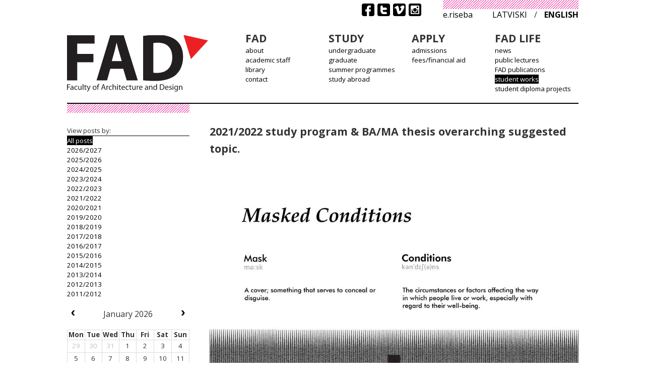

--- FILE ---
content_type: text/html; charset=utf-8
request_url: https://architecture.riseba.lv/en/fad-life/fad-works/2021-slash-2022-study-program-and-ba-slash-ma-thesis-overarching-suggested-topic
body_size: 3382
content:
<!DOCTYPE html>
<html xmlns="http://www.w3.org/1999/xhtml">
<head>
<meta content="text/html; charset=UTF-8" http-equiv="Content-Type">
<meta content="width=device-width, initial-scale=1" name="viewport">
<link rel="stylesheet" media="all" href="/assets/application-b595e56c1cf94602e0ee9020e4de264c97173bfe620ba5f6b51cd5b55c854795.css" />
<script src="/assets/application-f36d4747feae98a9c9dc5fe9b6dbe0d509ea056aa7aff248aea30d5a5ae79c22.js"></script>
<link rel="shortcut icon" type="image/x-icon" href="/assets/favicon-8f666e9b4b6b04de5e03dfe42deba21c05b6f80c0d79003bc58d26d40663173b.ico" />
<title> 2021/2022 study program &amp; BA/MA thesis overarching suggested topic. | RISEBA Faculty of Architecture and Design</title>
<script>
  var _gaq = _gaq || [];
  _gaq.push(['_setAccount', 'UA-36957598-3']);
  _gaq.push(['_trackPageview']);
  
  (function() {
  var ga = document.createElement('script'); ga.type = 'text/javascript'; ga.async = true;
  ga.src = ('https:' == document.location.protocol ? 'https://ssl' : 'http://www') + '.google-analytics.com/ga.js';
  var s = document.getElementsByTagName('script')[0]; s.parentNode.insertBefore(ga, s);
  })();
</script>
<body class="post-category-pages-controller theme-3">
<div id="fb-root"></div>
<script>
  (function(d, s, id) {var js, fjs = d.getElementsByTagName(s)[0];if(d.getElementById(id))return;js = d.createElement(s);js.id = id;js.src = "//connect.facebook.net/en_US/sdk.js#xfbml=1&version=v2.7";fjs.parentNode.insertBefore(js, fjs);}(document, 'script', 'facebook-jssdk'));
</script>
<div id="fb-root"></div>
<div id="wrapper">
<header>
<nav>
<div id="secondary">
<ul id="language-picker">
<li>
<a target="_blank" href="http://e.riseba.lv/">e.riseba</a>
</li>
<li class="locale">
<a href="/lv">latviski</a>
</li>
<li>/</li>
<li class="locale selected">
<a href="/en">english</a>
</li>
</ul>
<ul id="social-menu">
<li>
<a target="_blank" href="https://www.facebook.com/RISEBAFAD/"><span class="svg social-icon facebook"><svg role="img" width="25" height="25" viewBox="0 0 25 25" aria-label="Facebook"><title>Facebook</title><svg class="symbol" x="0.0" y="0.0"><use xlink:href="/assets/images-48a5f59dc1a72c6c588450758a9ad0ab9b7f4675b6ede9c81350453ddc4d7a8c.svg#social-icon-facebook" /></svg></svg></span>
</a></li>
<li>
<a target="_blank" href="https://twitter.com/RISEBA_LV"><span class="svg social-icon twitter"><svg role="img" width="25" height="25" viewBox="0 0 25 25" aria-label="Twitter"><title>Twitter</title><svg class="symbol" x="0.0" y="0.0"><use xlink:href="/assets/images-48a5f59dc1a72c6c588450758a9ad0ab9b7f4675b6ede9c81350453ddc4d7a8c.svg#social-icon-twitter" /></svg></svg></span>
</a></li>
<li>
<a target="_blank" href="https://vimeo.com/riseba"><span class="svg social-icon vimeo"><svg role="img" width="25" height="25" viewBox="0 0 25 25" aria-label="Vimeo"><title>Vimeo</title><svg class="symbol" x="0.0" y="0.0"><use xlink:href="/assets/images-48a5f59dc1a72c6c588450758a9ad0ab9b7f4675b6ede9c81350453ddc4d7a8c.svg#social-icon-vimeo" /></svg></svg></span>
</a></li>
<li>
<a target="_blank" href="https://www.instagram.com/fad_architecture_school/"><span class="svg social-icon instagram"><svg role="img" width="25" height="25" viewBox="0 0 25 25" aria-label="Instagram"><title>Instagram</title><svg class="symbol" x="0.0" y="0.0"><use xlink:href="/assets/images-48a5f59dc1a72c6c588450758a9ad0ab9b7f4675b6ede9c81350453ddc4d7a8c.svg#social-icon-instagram" /></svg></svg></span>
</a></li>
</ul>
<div id="search-box">
<gcse:searchbox-only resultsurl="/en/search/"></gcse:searchbox-only>
</div>
<script>
  (function() {
    var cx = "014898601481690667309:urfupqhztke";
    var gcse = document.createElement('script');
    gcse.type = 'text/javascript';
    gcse.async = true;
    gcse.src = 'https://cse.google.com/cse.js?cx=' + cx;
    var s = document.getElementsByTagName('script')[0];
    s.parentNode.insertBefore(gcse, s);
  })();
</script>

</div>
<div id="primary">
<div id="logo-wrapper">
<h1>
<a href="/en"><span class="svg custom fad-logo"><svg role="img" width="270" height="109" viewBox="0 0 270 109" aria-label="FAD logo"><title>FAD logo</title><svg class="symbol" x="0.0" y="0.0"><use xlink:href="/assets/images-48a5f59dc1a72c6c588450758a9ad0ab9b7f4675b6ede9c81350453ddc4d7a8c.svg#custom-fad-logo" /></svg></svg></span>
</a></h1>
</div>
<div class="trigger">
<a href="#navigation">
<span class="svg icon kebab"><svg role="img" width="25" height="25" viewBox="0 0 25 25" aria-label="Kebab menu"><title>Kebab menu</title><svg class="symbol" x="0.0" y="0.0"><use xlink:href="/assets/images-48a5f59dc1a72c6c588450758a9ad0ab9b7f4675b6ede9c81350453ddc4d7a8c.svg#icon-kebab" /></svg></svg></span>
</a>
</div>
<div class="fade-overlay"></div>
<ul class="menu main" id="navigation"><li>
<span>FAD</span>
<ul><li class=""><a href="/en/fad/about">about</a></li><li class=""><a href="/en/fad/academic-staff">academic staff</a></li><li class=""><a href="/en/fad/library"> library</a></li><li class=""><a href="/en/fad/contact-us">contact </a></li></ul>
</li><li>
<span>STUDY</span>
<ul><li class=""><a href="/en/study/ba-architecture">undergraduate</a></li><li class=""><a href="/en/study/ma-architecture">graduate</a></li><li class=""><a href="/en/study/summer-programmes">summer programmes</a></li><li class=""><a href="/en/study/study-abroad">study abroad</a></li></ul>
</li><li>
<span>APPLY</span>
<ul><li class=""><a href="/en/apply/entry-requirements">admissions</a></li><li class=""><a href="/en/apply/fees-slash-financial-aid">fees/financial aid</a></li></ul>
</li><li>
<span>FAD LIFE</span>
<ul><li class=""><a href="/en/fad-life/fad-open-lectures">news</a></li><li class=""><a href="/en/fad-life/fad-events-slash-exhibitions">public lectures</a></li><li class=""><a href="/en/fad-life/fad-publications">FAD publications</a></li><li class="active"><a href="/en/fad-life/fad-works">student  works</a></li><li class=""><a href="/en/fad-life/fad-thesis-books">student diploma projects</a></li></ul>
</li><li>
<span>search</span>
<ul>
</ul>
</li></ul>
</div>
</nav>
</header>
<div class="clear" id="header-bottom"></div>
<div id="page">
<div id="main-content">
<article class="post-entry">
<h2> 2021/2022 study program &amp; BA/MA thesis overarching suggested topic.</h2>
<div class="event-photo full-width">
<img src="/media/W1siZiIsIjIwMjEvMDUvMTgvNXU5aGR0YW42NV9NYXNrZWRfQ29tcGFuaW9uc19iYW5uZXJfMjAyMV8wNV8xOF8wMS5qcGciXSxbInAiLCJ0aHVtYiIsIjEwMDB4XHUwMDNlIl0sWyJwIiwiZW5jb2RlIiwianBnIiwiLXF1YWxpdHkgODAiXV0/file.jpg?sha=96d53a1f7405fe2a">
</div>


<div class="clear"></div>
<div class="clear"></div>
<div class='social-share-button' data-title=' 2021/2022 study program &amp; BA/MA thesis overarching suggested topic.' data-img=''
data-url='https://architecture.riseba.lv/en/fad-life/fad-works/2021-slash-2022-study-program-and-ba-slash-ma-thesis-overarching-suggested-topic' data-desc='' data-via=''>
<a rel="nofollow " data-site="twitter" class="ssb-icon ssb-twitter" onclick="return SocialShareButton.share(this);" title="Share to Twitter" href="#"></a>
<a rel="nofollow " data-site="facebook" class="ssb-icon ssb-facebook" onclick="return SocialShareButton.share(this);" title="Share to Facebook" href="#"></a>
</div>
</article>

</div>
<div id="sidebar">
<div id="post-archive">
<p>
View posts by:
</p>
<ul>
<li>
<a class="active" href="/en/fad-life/fad-works">All posts</a>
</li>
<li>
<a href="/en/fad-life/fad-works/2021-slash-2022-study-program-and-ba-slash-ma-thesis-overarching-suggested-topic?year=2026">2026/2027</a>
</li>
<li>
<a href="/en/fad-life/fad-works/2021-slash-2022-study-program-and-ba-slash-ma-thesis-overarching-suggested-topic?year=2025">2025/2026</a>
</li>
<li>
<a href="/en/fad-life/fad-works/2021-slash-2022-study-program-and-ba-slash-ma-thesis-overarching-suggested-topic?year=2024">2024/2025</a>
</li>
<li>
<a href="/en/fad-life/fad-works/2021-slash-2022-study-program-and-ba-slash-ma-thesis-overarching-suggested-topic?year=2023">2023/2024</a>
</li>
<li>
<a href="/en/fad-life/fad-works/2021-slash-2022-study-program-and-ba-slash-ma-thesis-overarching-suggested-topic?year=2022">2022/2023</a>
</li>
<li>
<a href="/en/fad-life/fad-works/2021-slash-2022-study-program-and-ba-slash-ma-thesis-overarching-suggested-topic?year=2021">2021/2022</a>
</li>
<li>
<a href="/en/fad-life/fad-works/2021-slash-2022-study-program-and-ba-slash-ma-thesis-overarching-suggested-topic?year=2020">2020/2021</a>
</li>
<li>
<a href="/en/fad-life/fad-works/2021-slash-2022-study-program-and-ba-slash-ma-thesis-overarching-suggested-topic?year=2019">2019/2020</a>
</li>
<li>
<a href="/en/fad-life/fad-works/2021-slash-2022-study-program-and-ba-slash-ma-thesis-overarching-suggested-topic?year=2018">2018/2019</a>
</li>
<li>
<a href="/en/fad-life/fad-works/2021-slash-2022-study-program-and-ba-slash-ma-thesis-overarching-suggested-topic?year=2017">2017/2018</a>
</li>
<li>
<a href="/en/fad-life/fad-works/2021-slash-2022-study-program-and-ba-slash-ma-thesis-overarching-suggested-topic?year=2016">2016/2017</a>
</li>
<li>
<a href="/en/fad-life/fad-works/2021-slash-2022-study-program-and-ba-slash-ma-thesis-overarching-suggested-topic?year=2015">2015/2016</a>
</li>
<li>
<a href="/en/fad-life/fad-works/2021-slash-2022-study-program-and-ba-slash-ma-thesis-overarching-suggested-topic?year=2014">2014/2015</a>
</li>
<li>
<a href="/en/fad-life/fad-works/2021-slash-2022-study-program-and-ba-slash-ma-thesis-overarching-suggested-topic?year=2013">2013/2014</a>
</li>
<li>
<a href="/en/fad-life/fad-works/2021-slash-2022-study-program-and-ba-slash-ma-thesis-overarching-suggested-topic?year=2012">2012/2013</a>
</li>
<li>
<a href="/en/fad-life/fad-works/2021-slash-2022-study-program-and-ba-slash-ma-thesis-overarching-suggested-topic?year=2011">2011/2012</a>
</li>
</ul>
</div>

<div class="calendar" data-lang="en"></div>

<div id="social-sidebar">
<div id="facebook">
<div class="fb-page" data-href="https://www.facebook.com/RISEBAFAD/" data-tabs="timeline" data-small-header="true" data-adapt-container-width="true" data-hide-cover="false" data-show-facepile="true"><blockquote cite="https://www.facebook.com/RISEBAFAD/" class="fb-xfbml-parse-ignore"><a href="https://www.facebook.com/RISEBAFAD/">Riseba University / FAD</a></blockquote></div>
</div>
<div id="twitter">
<a class="twitter-timeline" href="https://twitter.com/RISEBA_LV" height="500" transparent>Tweets by RISEBA_LV</a> <script async src="//platform.twitter.com/widgets.js" charset="utf-8"></script>
</div>
</div>


</div>
</div>
<div class="clear"></div>
<div id="footer-top"></div>
<footer>
<div id="logo">
<div id="riseba-logo">
<a target="_blank" href="http://www.riseba.lv/en"><span class="svg custom riseba-logo-en"><svg role="img" width="263" height="77" viewBox="0 0 263 77" aria-label="Riseba logo"><title>Riseba logo</title><svg class="symbol" x="0.0" y="0.0"><use xlink:href="/assets/images-48a5f59dc1a72c6c588450758a9ad0ab9b7f4675b6ede9c81350453ddc4d7a8c.svg#custom-riseba-logo-en" /></svg></svg></span>
</a></div>
</div>
<div id="footer-content">
<div id="main-building">
<p><strong>RISEBA University of Applied Sciences</strong><br />
Address: 3 Meža Street, Riga, LV-1048<br />
Fax: + 371 67 500 252<br />
Phone: + 371 67 500 265<br />
<a href="http://www.riseba.lv/" target="_blank">www.riseba.lv</a><br />
E-mail:&nbsp;<a href="/cdn-cgi/l/email-protection" class="__cf_email__" data-cfemail="cdbfa4bea8afac8dbfa4bea8aface3a1bb">[email&#160;protected]</a>&nbsp;&nbsp;</p>
</div>
<div id="find-more">
<p><strong>RISEBA Architecture and&nbsp;Media Centre H<sub>2</sub>O 6</strong><br />
<a href="http://www.h2o6.lv/lv/" target="_blank">www.h2o6.lv</a><br />
<br />
<strong>Faculty of Architecture and Design</strong><br />
Address: 4 Durbes Street, Riga, LV-1007<br />
Phone: + 371 29 349 122<br />
<a href="http://www.architecture.riseba.lv/en/" target="_blank">www.architecture.riseba.lv</a><br />
E-mail:&nbsp;<a href="/cdn-cgi/l/email-protection" class="__cf_email__" data-cfemail="137a7d757c53617a607671723d7f65">[email&#160;protected]</a></p>

</div>
</div>
<div id="footer-social">
<ul id="social-menu">
<li>
<a target="_blank" href="https://www.facebook.com/groups/404916972901925/"><span class="svg social-icon facebook"><svg role="img" width="25" height="25" viewBox="0 0 25 25" aria-label="Facebook"><title>Facebook</title><svg class="symbol" x="0.0" y="0.0"><use xlink:href="/assets/images-48a5f59dc1a72c6c588450758a9ad0ab9b7f4675b6ede9c81350453ddc4d7a8c.svg#social-icon-facebook" /></svg></svg></span>
</a></li>
<li>
<a target="_blank" href="https://www.facebook.com/RISEBAFAD/"><span class="svg social-icon twitter"><svg role="img" width="25" height="25" viewBox="0 0 25 25" aria-label="Twitter"><title>Twitter</title><svg class="symbol" x="0.0" y="0.0"><use xlink:href="/assets/images-48a5f59dc1a72c6c588450758a9ad0ab9b7f4675b6ede9c81350453ddc4d7a8c.svg#social-icon-twitter" /></svg></svg></span>
</a></li>
<li>
<a target="_blank" href="https://vimeo.com/riseba"><span class="svg social-icon vimeo"><svg role="img" width="25" height="25" viewBox="0 0 25 25" aria-label="Vimeo"><title>Vimeo</title><svg class="symbol" x="0.0" y="0.0"><use xlink:href="/assets/images-48a5f59dc1a72c6c588450758a9ad0ab9b7f4675b6ede9c81350453ddc4d7a8c.svg#social-icon-vimeo" /></svg></svg></span>
</a></li>
<li>
<a target="_blank" href="https://www.instagram.com/fad_architecture_school/"><span class="svg social-icon instagram"><svg role="img" width="25" height="25" viewBox="0 0 25 25" aria-label="Instagram"><title>Instagram</title><svg class="symbol" x="0.0" y="0.0"><use xlink:href="/assets/images-48a5f59dc1a72c6c588450758a9ad0ab9b7f4675b6ede9c81350453ddc4d7a8c.svg#social-icon-instagram" /></svg></svg></span>
</a></li>
</ul>
</div>
</footer>
</div>
<script data-cfasync="false" src="/cdn-cgi/scripts/5c5dd728/cloudflare-static/email-decode.min.js"></script><script defer src="https://static.cloudflareinsights.com/beacon.min.js/vcd15cbe7772f49c399c6a5babf22c1241717689176015" integrity="sha512-ZpsOmlRQV6y907TI0dKBHq9Md29nnaEIPlkf84rnaERnq6zvWvPUqr2ft8M1aS28oN72PdrCzSjY4U6VaAw1EQ==" data-cf-beacon='{"version":"2024.11.0","token":"eb73deab778c4d018531c1c52c362275","r":1,"server_timing":{"name":{"cfCacheStatus":true,"cfEdge":true,"cfExtPri":true,"cfL4":true,"cfOrigin":true,"cfSpeedBrain":true},"location_startswith":null}}' crossorigin="anonymous"></script>
</body>
</head>
</html>


--- FILE ---
content_type: application/x-javascript
request_url: https://architecture.riseba.lv/assets/application-f36d4747feae98a9c9dc5fe9b6dbe0d509ea056aa7aff248aea30d5a5ae79c22.js
body_size: 179955
content:
if(function(e,t){"object"==typeof module&&"object"==typeof module.exports?module.exports=e.document?t(e,!0):function(e){if(!e.document)throw new Error("jQuery requires a window with a document");return t(e)}:t(e)}("undefined"!=typeof window?window:this,function(e,t){function n(e){var t=!!e&&"length"in e&&e.length,n=fe.type(e);return"function"!==n&&!fe.isWindow(e)&&("array"===n||0===t||"number"==typeof t&&t>0&&t-1 in e)}function i(e,t,n){if(fe.isFunction(t))return fe.grep(e,function(e,i){return!!t.call(e,i,e)!==n});if(t.nodeType)return fe.grep(e,function(e){return e===t!==n});if("string"==typeof t){if(Le.test(t))return fe.filter(t,e,n);t=fe.filter(t,e)}return fe.grep(e,function(e){return fe.inArray(e,t)>-1!==n})}function r(e,t){do e=e[t];while(e&&1!==e.nodeType);return e}function a(e){var t={};return fe.each(e.match(xe)||[],function(e,n){t[n]=!0}),t}function s(){ie.addEventListener?(ie.removeEventListener("DOMContentLoaded",o),e.removeEventListener("load",o)):(ie.detachEvent("onreadystatechange",o),e.detachEvent("onload",o))}function o(){(ie.addEventListener||"load"===e.event.type||"complete"===ie.readyState)&&(s(),fe.ready())}function l(e,t,n){if(void 0===n&&1===e.nodeType){var i="data-"+t.replace(Ae,"-$1").toLowerCase();if(n=e.getAttribute(i),"string"==typeof n){try{n="true"===n||"false"!==n&&("null"===n?null:+n+""===n?+n:je.test(n)?fe.parseJSON(n):n)}catch(e){}fe.data(e,t,n)}else n=void 0}return n}function d(e){var t;for(t in e)if(("data"!==t||!fe.isEmptyObject(e[t]))&&"toJSON"!==t)return!1;return!0}function u(e,t,n,i){if(Ce(e)){var r,a,s=fe.expando,o=e.nodeType,l=o?fe.cache:e,d=o?e[s]:e[s]&&s;if(d&&l[d]&&(i||l[d].data)||void 0!==n||"string"!=typeof t)return d||(d=o?e[s]=ne.pop()||fe.guid++:s),l[d]||(l[d]=o?{}:{toJSON:fe.noop}),"object"!=typeof t&&"function"!=typeof t||(i?l[d]=fe.extend(l[d],t):l[d].data=fe.extend(l[d].data,t)),a=l[d],i||(a.data||(a.data={}),a=a.data),void 0!==n&&(a[fe.camelCase(t)]=n),"string"==typeof t?(r=a[t],null==r&&(r=a[fe.camelCase(t)])):r=a,r}}function c(e,t,n){if(Ce(e)){var i,r,a=e.nodeType,s=a?fe.cache:e,o=a?e[fe.expando]:fe.expando;if(s[o]){if(t&&(i=n?s[o]:s[o].data)){fe.isArray(t)?t=t.concat(fe.map(t,fe.camelCase)):t in i?t=[t]:(t=fe.camelCase(t),t=t in i?[t]:t.split(" ")),r=t.length;for(;r--;)delete i[t[r]];if(n?!d(i):!fe.isEmptyObject(i))return}(n||(delete s[o].data,d(s[o])))&&(a?fe.cleanData([e],!0):ce.deleteExpando||s!=s.window?delete s[o]:s[o]=void 0)}}}function h(e,t,n,i){var r,a=1,s=20,o=i?function(){return i.cur()}:function(){return fe.css(e,t,"")},l=o(),d=n&&n[3]||(fe.cssNumber[t]?"":"px"),u=(fe.cssNumber[t]||"px"!==d&&+l)&&Fe.exec(fe.css(e,t));if(u&&u[3]!==d){d=d||u[3],n=n||[],u=+l||1;do a=a||".5",u/=a,fe.style(e,t,u+d);while(a!==(a=o()/l)&&1!==a&&--s)}return n&&(u=+u||+l||0,r=n[1]?u+(n[1]+1)*n[2]:+n[2],i&&(i.unit=d,i.start=u,i.end=r)),r}function f(e){var t=Be.split("|"),n=e.createDocumentFragment();if(n.createElement)for(;t.length;)n.createElement(t.pop());return n}function m(e,t){var n,i,r=0,a="undefined"!=typeof e.getElementsByTagName?e.getElementsByTagName(t||"*"):"undefined"!=typeof e.querySelectorAll?e.querySelectorAll(t||"*"):void 0;if(!a)for(a=[],n=e.childNodes||e;null!=(i=n[r]);r++)!t||fe.nodeName(i,t)?a.push(i):fe.merge(a,m(i,t));return void 0===t||t&&fe.nodeName(e,t)?fe.merge([e],a):a}function p(e,t){for(var n,i=0;null!=(n=e[i]);i++)fe._data(n,"globalEval",!t||fe._data(t[i],"globalEval"))}function _(e){Re.test(e.type)&&(e.defaultChecked=e.checked)}function g(e,t,n,i,r){for(var a,s,o,l,d,u,c,h=e.length,g=f(t),y=[],v=0;v<h;v++)if(s=e[v],s||0===s)if("object"===fe.type(s))fe.merge(y,s.nodeType?[s]:s);else if(qe.test(s)){for(l=l||g.appendChild(t.createElement("div")),d=(Ie.exec(s)||["",""])[1].toLowerCase(),c=Ge[d]||Ge._default,l.innerHTML=c[1]+fe.htmlPrefilter(s)+c[2],a=c[0];a--;)l=l.lastChild;if(!ce.leadingWhitespace&&$e.test(s)&&y.push(t.createTextNode($e.exec(s)[0])),!ce.tbody)for(s="table"!==d||Ue.test(s)?"<table>"!==c[1]||Ue.test(s)?0:l:l.firstChild,a=s&&s.childNodes.length;a--;)fe.nodeName(u=s.childNodes[a],"tbody")&&!u.childNodes.length&&s.removeChild(u);for(fe.merge(y,l.childNodes),l.textContent="";l.firstChild;)l.removeChild(l.firstChild);l=g.lastChild}else y.push(t.createTextNode(s));for(l&&g.removeChild(l),ce.appendChecked||fe.grep(m(y,"input"),_),v=0;s=y[v++];)if(i&&fe.inArray(s,i)>-1)r&&r.push(s);else if(o=fe.contains(s.ownerDocument,s),l=m(g.appendChild(s),"script"),o&&p(l),n)for(a=0;s=l[a++];)ze.test(s.type||"")&&n.push(s);return l=null,g}function y(){return!0}function v(){return!1}function M(){try{return ie.activeElement}catch(e){}}function b(e,t,n,i,r,a){var s,o;if("object"==typeof t){"string"!=typeof n&&(i=i||n,n=void 0);for(o in t)b(e,o,n,i,t[o],a);return e}if(null==i&&null==r?(r=n,i=n=void 0):null==r&&("string"==typeof n?(r=i,i=void 0):(r=i,i=n,n=void 0)),r===!1)r=v;else if(!r)return e;return 1===a&&(s=r,r=function(e){return fe().off(e),s.apply(this,arguments)},r.guid=s.guid||(s.guid=fe.guid++)),e.each(function(){fe.event.add(this,t,r,i,n)})}function w(e,t){return fe.nodeName(e,"table")&&fe.nodeName(11!==t.nodeType?t:t.firstChild,"tr")?e.getElementsByTagName("tbody")[0]||e.appendChild(e.ownerDocument.createElement("tbody")):e}function L(e){return e.type=(null!==fe.find.attr(e,"type"))+"/"+e.type,e}function D(e){var t=rt.exec(e.type);return t?e.type=t[1]:e.removeAttribute("type"),e}function T(e,t){if(1===t.nodeType&&fe.hasData(e)){var n,i,r,a=fe._data(e),s=fe._data(t,a),o=a.events;if(o){delete s.handle,s.events={};for(n in o)for(i=0,r=o[n].length;i<r;i++)fe.event.add(t,n,o[n][i])}s.data&&(s.data=fe.extend({},s.data))}}function Y(e,t){var n,i,r;if(1===t.nodeType){if(n=t.nodeName.toLowerCase(),!ce.noCloneEvent&&t[fe.expando]){r=fe._data(t);for(i in r.events)fe.removeEvent(t,i,r.handle);t.removeAttribute(fe.expando)}"script"===n&&t.text!==e.text?(L(t).text=e.text,D(t)):"object"===n?(t.parentNode&&(t.outerHTML=e.outerHTML),ce.html5Clone&&e.innerHTML&&!fe.trim(t.innerHTML)&&(t.innerHTML=e.innerHTML)):"input"===n&&Re.test(e.type)?(t.defaultChecked=t.checked=e.checked,t.value!==e.value&&(t.value=e.value)):"option"===n?t.defaultSelected=t.selected=e.defaultSelected:"input"!==n&&"textarea"!==n||(t.defaultValue=e.defaultValue)}}function k(e,t,n,i){t=ae.apply([],t);var r,a,s,o,l,d,u=0,c=e.length,h=c-1,f=t[0],p=fe.isFunction(f);if(p||c>1&&"string"==typeof f&&!ce.checkClone&&it.test(f))return e.each(function(r){var a=e.eq(r);p&&(t[0]=f.call(this,r,a.html())),k(a,t,n,i)});if(c&&(d=g(t,e[0].ownerDocument,!1,e,i),r=d.firstChild,1===d.childNodes.length&&(d=r),r||i)){for(o=fe.map(m(d,"script"),L),s=o.length;u<c;u++)a=d,u!==h&&(a=fe.clone(a,!0,!0),s&&fe.merge(o,m(a,"script"))),n.call(e[u],a,u);if(s)for(l=o[o.length-1].ownerDocument,fe.map(o,D),u=0;u<s;u++)a=o[u],ze.test(a.type||"")&&!fe._data(a,"globalEval")&&fe.contains(l,a)&&(a.src?fe._evalUrl&&fe._evalUrl(a.src):fe.globalEval((a.text||a.textContent||a.innerHTML||"").replace(at,"")));d=r=null}return e}function S(e,t,n){for(var i,r=t?fe.filter(t,e):e,a=0;null!=(i=r[a]);a++)n||1!==i.nodeType||fe.cleanData(m(i)),i.parentNode&&(n&&fe.contains(i.ownerDocument,i)&&p(m(i,"script")),i.parentNode.removeChild(i));return e}function x(e,t){var n=fe(t.createElement(e)).appendTo(t.body),i=fe.css(n[0],"display");return n.detach(),i}function H(e){var t=ie,n=dt[e];return n||(n=x(e,t),"none"!==n&&n||(lt=(lt||fe("<iframe frameborder='0' width='0' height='0'/>")).appendTo(t.documentElement),t=(lt[0].contentWindow||lt[0].contentDocument).document,t.write(),t.close(),n=x(e,t),lt.detach()),dt[e]=n),n}function E(e,t){return{get:function(){return e()?void delete this.get:(this.get=t).apply(this,arguments)}}}function C(e){if(e in Dt)return e;for(var t=e.charAt(0).toUpperCase()+e.slice(1),n=Lt.length;n--;)if(e=Lt[n]+t,e in Dt)return e}function j(e,t){for(var n,i,r,a=[],s=0,o=e.length;s<o;s++)i=e[s],i.style&&(a[s]=fe._data(i,"olddisplay"),n=i.style.display,t?(a[s]||"none"!==n||(i.style.display=""),""===i.style.display&&Pe(i)&&(a[s]=fe._data(i,"olddisplay",H(i.nodeName)))):(r=Pe(i),(n&&"none"!==n||!r)&&fe._data(i,"olddisplay",r?n:fe.css(i,"display"))));for(s=0;s<o;s++)i=e[s],i.style&&(t&&"none"!==i.style.display&&""!==i.style.display||(i.style.display=t?a[s]||"":"none"));return e}function A(e,t,n){var i=Mt.exec(t);return i?Math.max(0,i[1]-(n||0))+(i[2]||"px"):t}function N(e,t,n,i,r){for(var a=n===(i?"border":"content")?4:"width"===t?1:0,s=0;a<4;a+=2)"margin"===n&&(s+=fe.css(e,n+Oe[a],!0,r)),i?("content"===n&&(s-=fe.css(e,"padding"+Oe[a],!0,r)),"margin"!==n&&(s-=fe.css(e,"border"+Oe[a]+"Width",!0,r))):(s+=fe.css(e,"padding"+Oe[a],!0,r),"padding"!==n&&(s+=fe.css(e,"border"+Oe[a]+"Width",!0,r)));return s}function F(e,t,n){var i=!0,r="width"===t?e.offsetWidth:e.offsetHeight,a=mt(e),s=ce.boxSizing&&"border-box"===fe.css(e,"boxSizing",!1,a);if(r<=0||null==r){if(r=pt(e,t,a),(r<0||null==r)&&(r=e.style[t]),ct.test(r))return r;i=s&&(ce.boxSizingReliable()||r===e.style[t]),r=parseFloat(r)||0}return r+N(e,t,n||(s?"border":"content"),i,a)+"px"}function O(e,t,n,i,r){return new O.prototype.init(e,t,n,i,r)}function P(){return e.setTimeout(function(){Tt=void 0}),Tt=fe.now()}function W(e,t){var n,i={height:e},r=0;for(t=t?1:0;r<4;r+=2-t)n=Oe[r],i["margin"+n]=i["padding"+n]=e;return t&&(i.opacity=i.width=e),i}function R(e,t,n){for(var i,r=($.tweeners[t]||[]).concat($.tweeners["*"]),a=0,s=r.length;a<s;a++)if(i=r[a].call(n,t,e))return i}function I(e,t,n){var i,r,a,s,o,l,d,u,c=this,h={},f=e.style,m=e.nodeType&&Pe(e),p=fe._data(e,"fxshow");n.queue||(o=fe._queueHooks(e,"fx"),null==o.unqueued&&(o.unqueued=0,l=o.empty.fire,o.empty.fire=function(){o.unqueued||l()}),o.unqueued++,c.always(function(){c.always(function(){o.unqueued--,fe.queue(e,"fx").length||o.empty.fire()})})),1===e.nodeType&&("height"in t||"width"in t)&&(n.overflow=[f.overflow,f.overflowX,f.overflowY],d=fe.css(e,"display"),u="none"===d?fe._data(e,"olddisplay")||H(e.nodeName):d,"inline"===u&&"none"===fe.css(e,"float")&&(ce.inlineBlockNeedsLayout&&"inline"!==H(e.nodeName)?f.zoom=1:f.display="inline-block")),n.overflow&&(f.overflow="hidden",ce.shrinkWrapBlocks()||c.always(function(){f.overflow=n.overflow[0],f.overflowX=n.overflow[1],f.overflowY=n.overflow[2]}));for(i in t)if(r=t[i],kt.exec(r)){if(delete t[i],a=a||"toggle"===r,r===(m?"hide":"show")){if("show"!==r||!p||void 0===p[i])continue;m=!0}h[i]=p&&p[i]||fe.style(e,i)}else d=void 0;if(fe.isEmptyObject(h))"inline"===("none"===d?H(e.nodeName):d)&&(f.display=d);else{p?"hidden"in p&&(m=p.hidden):p=fe._data(e,"fxshow",{}),a&&(p.hidden=!m),m?fe(e).show():c.done(function(){fe(e).hide()}),c.done(function(){var t;fe._removeData(e,"fxshow");for(t in h)fe.style(e,t,h[t])});for(i in h)s=R(m?p[i]:0,i,c),i in p||(p[i]=s.start,m&&(s.end=s.start,s.start="width"===i||"height"===i?1:0))}}function z(e,t){var n,i,r,a,s;for(n in e)if(i=fe.camelCase(n),r=t[i],a=e[n],fe.isArray(a)&&(r=a[1],a=e[n]=a[0]),n!==i&&(e[i]=a,delete e[n]),s=fe.cssHooks[i],s&&"expand"in s){a=s.expand(a),delete e[i];for(n in a)n in e||(e[n]=a[n],t[n]=r)}else t[i]=r}function $(e,t,n){var i,r,a=0,s=$.prefilters.length,o=fe.Deferred().always(function(){delete l.elem}),l=function(){if(r)return!1;for(var t=Tt||P(),n=Math.max(0,d.startTime+d.duration-t),i=n/d.duration||0,a=1-i,s=0,l=d.tweens.length;s<l;s++)d.tweens[s].run(a);return o.notifyWith(e,[d,a,n]),a<1&&l?n:(o.resolveWith(e,[d]),!1)},d=o.promise({elem:e,props:fe.extend({},t),opts:fe.extend(!0,{specialEasing:{},easing:fe.easing._default},n),originalProperties:t,originalOptions:n,startTime:Tt||P(),duration:n.duration,tweens:[],createTween:function(t,n){var i=fe.Tween(e,d.opts,t,n,d.opts.specialEasing[t]||d.opts.easing);return d.tweens.push(i),i},stop:function(t){var n=0,i=t?d.tweens.length:0;if(r)return this;for(r=!0;n<i;n++)d.tweens[n].run(1);return t?(o.notifyWith(e,[d,1,0]),o.resolveWith(e,[d,t])):o.rejectWith(e,[d,t]),this}}),u=d.props;for(z(u,d.opts.specialEasing);a<s;a++)if(i=$.prefilters[a].call(d,e,u,d.opts))return fe.isFunction(i.stop)&&(fe._queueHooks(d.elem,d.opts.queue).stop=fe.proxy(i.stop,i)),i;return fe.map(u,R,d),fe.isFunction(d.opts.start)&&d.opts.start.call(e,d),fe.fx.timer(fe.extend(l,{elem:e,anim:d,queue:d.opts.queue})),d.progress(d.opts.progress).done(d.opts.done,d.opts.complete).fail(d.opts.fail).always(d.opts.always)}function B(e){return fe.attr(e,"class")||""}function G(e){return function(t,n){"string"!=typeof t&&(n=t,t="*");var i,r=0,a=t.toLowerCase().match(xe)||[];if(fe.isFunction(n))for(;i=a[r++];)"+"===i.charAt(0)?(i=i.slice(1)||"*",(e[i]=e[i]||[]).unshift(n)):(e[i]=e[i]||[]).push(n)}}function q(e,t,n,i){function r(o){var l;return a[o]=!0,fe.each(e[o]||[],function(e,o){var d=o(t,n,i);return"string"!=typeof d||s||a[d]?s?!(l=d):void 0:(t.dataTypes.unshift(d),r(d),!1)}),l}var a={},s=e===Qt;return r(t.dataTypes[0])||!a["*"]&&r("*")}function U(e,t){var n,i,r=fe.ajaxSettings.flatOptions||{};for(i in t)void 0!==t[i]&&((r[i]?e:n||(n={}))[i]=t[i]);return n&&fe.extend(!0,e,n),e}function V(e,t,n){for(var i,r,a,s,o=e.contents,l=e.dataTypes;"*"===l[0];)l.shift(),void 0===r&&(r=e.mimeType||t.getResponseHeader("Content-Type"));if(r)for(s in o)if(o[s]&&o[s].test(r)){l.unshift(s);break}if(l[0]in n)a=l[0];else{for(s in n){if(!l[0]||e.converters[s+" "+l[0]]){a=s;break}i||(i=s)}a=a||i}if(a)return a!==l[0]&&l.unshift(a),n[a]}function J(e,t,n,i){var r,a,s,o,l,d={},u=e.dataTypes.slice();if(u[1])for(s in e.converters)d[s.toLowerCase()]=e.converters[s];for(a=u.shift();a;)if(e.responseFields[a]&&(n[e.responseFields[a]]=t),!l&&i&&e.dataFilter&&(t=e.dataFilter(t,e.dataType)),l=a,a=u.shift())if("*"===a)a=l;else if("*"!==l&&l!==a){if(s=d[l+" "+a]||d["* "+a],!s)for(r in d)if(o=r.split(" "),o[1]===a&&(s=d[l+" "+o[0]]||d["* "+o[0]])){s===!0?s=d[r]:d[r]!==!0&&(a=o[0],u.unshift(o[1]));break}if(s!==!0)if(s&&e["throws"])t=s(t);else try{t=s(t)}catch(e){return{state:"parsererror",error:s?e:"No conversion from "+l+" to "+a}}}return{state:"success",data:t}}function X(e){return e.style&&e.style.display||fe.css(e,"display")}function Z(e){if(!fe.contains(e.ownerDocument||ie,e))return!0;for(;e&&1===e.nodeType;){if("none"===X(e)||"hidden"===e.type)return!0;e=e.parentNode}return!1}function Q(e,t,n,i){var r;if(fe.isArray(t))fe.each(t,function(t,r){n||rn.test(e)?i(e,r):Q(e+"["+("object"==typeof r&&null!=r?t:"")+"]",r,n,i)});else if(n||"object"!==fe.type(t))i(e,t);else for(r in t)Q(e+"["+r+"]",t[r],n,i)}function K(){try{return new e.XMLHttpRequest}catch(e){}}function ee(){try{return new e.ActiveXObject("Microsoft.XMLHTTP")}catch(e){}}function te(e){return fe.isWindow(e)?e:9===e.nodeType&&(e.defaultView||e.parentWindow)}var ne=[],ie=e.document,re=ne.slice,ae=ne.concat,se=ne.push,oe=ne.indexOf,le={},de=le.toString,ue=le.hasOwnProperty,ce={},he="1.12.4",fe=function(e,t){return new fe.fn.init(e,t)},me=/^[\s\uFEFF\xA0]+|[\s\uFEFF\xA0]+$/g,pe=/^-ms-/,_e=/-([\da-z])/gi,ge=function(e,t){return t.toUpperCase()};fe.fn=fe.prototype={jquery:he,constructor:fe,selector:"",length:0,toArray:function(){return re.call(this)},get:function(e){return null!=e?e<0?this[e+this.length]:this[e]:re.call(this)},pushStack:function(e){var t=fe.merge(this.constructor(),e);return t.prevObject=this,t.context=this.context,t},each:function(e){return fe.each(this,e)},map:function(e){return this.pushStack(fe.map(this,function(t,n){return e.call(t,n,t)}))},slice:function(){return this.pushStack(re.apply(this,arguments))},first:function(){return this.eq(0)},last:function(){return this.eq(-1)},eq:function(e){var t=this.length,n=+e+(e<0?t:0);return this.pushStack(n>=0&&n<t?[this[n]]:[])},end:function(){return this.prevObject||this.constructor()},push:se,sort:ne.sort,splice:ne.splice},fe.extend=fe.fn.extend=function(){var e,t,n,i,r,a,s=arguments[0]||{},o=1,l=arguments.length,d=!1;for("boolean"==typeof s&&(d=s,s=arguments[o]||{},o++),"object"==typeof s||fe.isFunction(s)||(s={}),o===l&&(s=this,o--);o<l;o++)if(null!=(r=arguments[o]))for(i in r)e=s[i],n=r[i],s!==n&&(d&&n&&(fe.isPlainObject(n)||(t=fe.isArray(n)))?(t?(t=!1,a=e&&fe.isArray(e)?e:[]):a=e&&fe.isPlainObject(e)?e:{},s[i]=fe.extend(d,a,n)):void 0!==n&&(s[i]=n));return s},fe.extend({expando:"jQuery"+(he+Math.random()).replace(/\D/g,""),isReady:!0,error:function(e){throw new Error(e)},noop:function(){},isFunction:function(e){return"function"===fe.type(e)},isArray:Array.isArray||function(e){return"array"===fe.type(e)},isWindow:function(e){return null!=e&&e==e.window},isNumeric:function(e){var t=e&&e.toString();return!fe.isArray(e)&&t-parseFloat(t)+1>=0},isEmptyObject:function(e){var t;for(t in e)return!1;return!0},isPlainObject:function(e){var t;if(!e||"object"!==fe.type(e)||e.nodeType||fe.isWindow(e))return!1;try{if(e.constructor&&!ue.call(e,"constructor")&&!ue.call(e.constructor.prototype,"isPrototypeOf"))return!1}catch(e){return!1}if(!ce.ownFirst)for(t in e)return ue.call(e,t);for(t in e);return void 0===t||ue.call(e,t)},type:function(e){return null==e?e+"":"object"==typeof e||"function"==typeof e?le[de.call(e)]||"object":typeof e},globalEval:function(t){t&&fe.trim(t)&&(e.execScript||function(t){e.eval.call(e,t)})(t)},camelCase:function(e){return e.replace(pe,"ms-").replace(_e,ge)},nodeName:function(e,t){return e.nodeName&&e.nodeName.toLowerCase()===t.toLowerCase()},each:function(e,t){var i,r=0;if(n(e))for(i=e.length;r<i&&t.call(e[r],r,e[r])!==!1;r++);else for(r in e)if(t.call(e[r],r,e[r])===!1)break;return e},trim:function(e){return null==e?"":(e+"").replace(me,"")},makeArray:function(e,t){var i=t||[];return null!=e&&(n(Object(e))?fe.merge(i,"string"==typeof e?[e]:e):se.call(i,e)),i},inArray:function(e,t,n){var i;if(t){if(oe)return oe.call(t,e,n);for(i=t.length,n=n?n<0?Math.max(0,i+n):n:0;n<i;n++)if(n in t&&t[n]===e)return n}return-1},merge:function(e,t){for(var n=+t.length,i=0,r=e.length;i<n;)e[r++]=t[i++];if(n!==n)for(;void 0!==t[i];)e[r++]=t[i++];return e.length=r,e},grep:function(e,t,n){for(var i,r=[],a=0,s=e.length,o=!n;a<s;a++)i=!t(e[a],a),i!==o&&r.push(e[a]);return r},map:function(e,t,i){var r,a,s=0,o=[];if(n(e))for(r=e.length;s<r;s++)a=t(e[s],s,i),null!=a&&o.push(a);else for(s in e)a=t(e[s],s,i),null!=a&&o.push(a);return ae.apply([],o)},guid:1,proxy:function(e,t){var n,i,r;if("string"==typeof t&&(r=e[t],t=e,e=r),fe.isFunction(e))return n=re.call(arguments,2),i=function(){return e.apply(t||this,n.concat(re.call(arguments)))},i.guid=e.guid=e.guid||fe.guid++,i},now:function(){return+new Date},support:ce}),"function"==typeof Symbol&&(fe.fn[Symbol.iterator]=ne[Symbol.iterator]),fe.each("Boolean Number String Function Array Date RegExp Object Error Symbol".split(" "),function(e,t){le["[object "+t+"]"]=t.toLowerCase()});var ye=function(e){function t(e,t,n,i){var r,a,s,o,l,d,c,f,m=t&&t.ownerDocument,p=t?t.nodeType:9;if(n=n||[],"string"!=typeof e||!e||1!==p&&9!==p&&11!==p)return n;if(!i&&((t?t.ownerDocument||t:R)!==C&&E(t),t=t||C,A)){if(11!==p&&(d=ge.exec(e)))if(r=d[1]){if(9===p){if(!(s=t.getElementById(r)))return n;if(s.id===r)return n.push(s),n}else if(m&&(s=m.getElementById(r))&&P(t,s)&&s.id===r)return n.push(s),n}else{if(d[2])return Q.apply(n,t.getElementsByTagName(e)),n;if((r=d[3])&&b.getElementsByClassName&&t.getElementsByClassName)return Q.apply(n,t.getElementsByClassName(r)),n}if(b.qsa&&!G[e+" "]&&(!N||!N.test(e))){if(1!==p)m=t,f=e;else if("object"!==t.nodeName.toLowerCase()){for((o=t.getAttribute("id"))?o=o.replace(ve,"\\$&"):t.setAttribute("id",o=W),c=T(e),a=c.length,l=he.test(o)?"#"+o:"[id='"+o+"']";a--;)c[a]=l+" "+h(c[a]);f=c.join(","),m=ye.test(e)&&u(t.parentNode)||t}if(f)try{return Q.apply(n,m.querySelectorAll(f)),n}catch(e){}finally{o===W&&t.removeAttribute("id")}}}return k(e.replace(oe,"$1"),t,n,i)}function n(){function e(n,i){return t.push(n+" ")>w.cacheLength&&delete e[t.shift()],e[n+" "]=i}var t=[];return e}function i(e){return e[W]=!0,e}function r(e){var t=C.createElement("div");try{return!!e(t)}catch(e){return!1}finally{t.parentNode&&t.parentNode.removeChild(t),t=null}}function a(e,t){for(var n=e.split("|"),i=n.length;i--;)w.attrHandle[n[i]]=t}function s(e,t){var n=t&&e,i=n&&1===e.nodeType&&1===t.nodeType&&(~t.sourceIndex||U)-(~e.sourceIndex||U);if(i)return i;if(n)for(;n=n.nextSibling;)if(n===t)return-1;return e?1:-1}function o(e){return function(t){var n=t.nodeName.toLowerCase();return"input"===n&&t.type===e}}function l(e){return function(t){var n=t.nodeName.toLowerCase();return("input"===n||"button"===n)&&t.type===e}}function d(e){return i(function(t){return t=+t,i(function(n,i){for(var r,a=e([],n.length,t),s=a.length;s--;)n[r=a[s]]&&(n[r]=!(i[r]=n[r]))})})}function u(e){return e&&"undefined"!=typeof e.getElementsByTagName&&e}function c(){}function h(e){for(var t=0,n=e.length,i="";t<n;t++)i+=e[t].value;return i}function f(e,t,n){var i=t.dir,r=n&&"parentNode"===i,a=z++;return t.first?function(t,n,a){for(;t=t[i];)if(1===t.nodeType||r)return e(t,n,a)}:function(t,n,s){var o,l,d,u=[I,a];if(s){for(;t=t[i];)if((1===t.nodeType||r)&&e(t,n,s))return!0}else for(;t=t[i];)if(1===t.nodeType||r){if(d=t[W]||(t[W]={}),l=d[t.uniqueID]||(d[t.uniqueID]={}),(o=l[i])&&o[0]===I&&o[1]===a)return u[2]=o[2];if(l[i]=u,u[2]=e(t,n,s))return!0}}}function m(e){return e.length>1?function(t,n,i){for(var r=e.length;r--;)if(!e[r](t,n,i))return!1;return!0}:e[0]}function p(e,n,i){for(var r=0,a=n.length;r<a;r++)t(e,n[r],i);return i}function _(e,t,n,i,r){for(var a,s=[],o=0,l=e.length,d=null!=t;o<l;o++)(a=e[o])&&(n&&!n(a,i,r)||(s.push(a),d&&t.push(o)));return s}function g(e,t,n,r,a,s){return r&&!r[W]&&(r=g(r)),a&&!a[W]&&(a=g(a,s)),i(function(i,s,o,l){var d,u,c,h=[],f=[],m=s.length,g=i||p(t||"*",o.nodeType?[o]:o,[]),y=!e||!i&&t?g:_(g,h,e,o,l),v=n?a||(i?e:m||r)?[]:s:y;if(n&&n(y,v,o,l),r)for(d=_(v,f),r(d,[],o,l),u=d.length;u--;)(c=d[u])&&(v[f[u]]=!(y[f[u]]=c));if(i){if(a||e){if(a){for(d=[],u=v.length;u--;)(c=v[u])&&d.push(y[u]=c);a(null,v=[],d,l)}for(u=v.length;u--;)(c=v[u])&&(d=a?ee(i,c):h[u])>-1&&(i[d]=!(s[d]=c))}}else v=_(v===s?v.splice(m,v.length):v),a?a(null,s,v,l):Q.apply(s,v)})}function y(e){for(var t,n,i,r=e.length,a=w.relative[e[0].type],s=a||w.relative[" "],o=a?1:0,l=f(function(e){return e===t},s,!0),d=f(function(e){return ee(t,e)>-1},s,!0),u=[function(e,n,i){var r=!a&&(i||n!==S)||((t=n).nodeType?l(e,n,i):d(e,n,i));return t=null,r}];o<r;o++)if(n=w.relative[e[o].type])u=[f(m(u),n)];else{if(n=w.filter[e[o].type].apply(null,e[o].matches),n[W]){for(i=++o;i<r&&!w.relative[e[i].type];i++);return g(o>1&&m(u),o>1&&h(e.slice(0,o-1).concat({value:" "===e[o-2].type?"*":""})).replace(oe,"$1"),n,o<i&&y(e.slice(o,i)),i<r&&y(e=e.slice(i)),i<r&&h(e))}u.push(n)}return m(u)}function v(e,n){var r=n.length>0,a=e.length>0,s=function(i,s,o,l,d){var u,c,h,f=0,m="0",p=i&&[],g=[],y=S,v=i||a&&w.find.TAG("*",d),M=I+=null==y?1:Math.random()||.1,b=v.length;for(d&&(S=s===C||s||d);m!==b&&null!=(u=v[m]);m++){if(a&&u){for(c=0,s||u.ownerDocument===C||(E(u),o=!A);h=e[c++];)if(h(u,s||C,o)){l.push(u);break}d&&(I=M)}r&&((u=!h&&u)&&f--,i&&p.push(u))}if(f+=m,r&&m!==f){for(c=0;h=n[c++];)h(p,g,s,o);if(i){if(f>0)for(;m--;)p[m]||g[m]||(g[m]=X.call(l));g=_(g)}Q.apply(l,g),d&&!i&&g.length>0&&f+n.length>1&&t.uniqueSort(l)}return d&&(I=M,S=y),p};return r?i(s):s}var M,b,w,L,D,T,Y,k,S,x,H,E,C,j,A,N,F,O,P,W="sizzle"+1*new Date,R=e.document,I=0,z=0,$=n(),B=n(),G=n(),q=function(e,t){return e===t&&(H=!0),0},U=1<<31,V={}.hasOwnProperty,J=[],X=J.pop,Z=J.push,Q=J.push,K=J.slice,ee=function(e,t){for(var n=0,i=e.length;n<i;n++)if(e[n]===t)return n;return-1},te="checked|selected|async|autofocus|autoplay|controls|defer|disabled|hidden|ismap|loop|multiple|open|readonly|required|scoped",ne="[\\x20\\t\\r\\n\\f]",ie="(?:\\\\.|[\\w-]|[^\\x00-\\xa0])+",re="\\["+ne+"*("+ie+")(?:"+ne+"*([*^$|!~]?=)"+ne+"*(?:'((?:\\\\.|[^\\\\'])*)'|\"((?:\\\\.|[^\\\\\"])*)\"|("+ie+"))|)"+ne+"*\\]",ae=":("+ie+")(?:\\((('((?:\\\\.|[^\\\\'])*)'|\"((?:\\\\.|[^\\\\\"])*)\")|((?:\\\\.|[^\\\\()[\\]]|"+re+")*)|.*)\\)|)",se=new RegExp(ne+"+","g"),oe=new RegExp("^"+ne+"+|((?:^|[^\\\\])(?:\\\\.)*)"+ne+"+$","g"),le=new RegExp("^"+ne+"*,"+ne+"*"),de=new RegExp("^"+ne+"*([>+~]|"+ne+")"+ne+"*"),ue=new RegExp("="+ne+"*([^\\]'\"]*?)"+ne+"*\\]","g"),ce=new RegExp(ae),he=new RegExp("^"+ie+"$"),fe={ID:new RegExp("^#("+ie+")"),CLASS:new RegExp("^\\.("+ie+")"),TAG:new RegExp("^("+ie+"|[*])"),ATTR:new RegExp("^"+re),PSEUDO:new RegExp("^"+ae),CHILD:new RegExp("^:(only|first|last|nth|nth-last)-(child|of-type)(?:\\("+ne+"*(even|odd|(([+-]|)(\\d*)n|)"+ne+"*(?:([+-]|)"+ne+"*(\\d+)|))"+ne+"*\\)|)","i"),bool:new RegExp("^(?:"+te+")$","i"),needsContext:new RegExp("^"+ne+"*[>+~]|:(even|odd|eq|gt|lt|nth|first|last)(?:\\("+ne+"*((?:-\\d)?\\d*)"+ne+"*\\)|)(?=[^-]|$)","i")},me=/^(?:input|select|textarea|button)$/i,pe=/^h\d$/i,_e=/^[^{]+\{\s*\[native \w/,ge=/^(?:#([\w-]+)|(\w+)|\.([\w-]+))$/,ye=/[+~]/,ve=/'|\\/g,Me=new RegExp("\\\\([\\da-f]{1,6}"+ne+"?|("+ne+")|.)","ig"),be=function(e,t,n){var i="0x"+t-65536;return i!==i||n?t:i<0?String.fromCharCode(i+65536):String.fromCharCode(i>>10|55296,1023&i|56320)},we=function(){E()};try{Q.apply(J=K.call(R.childNodes),R.childNodes),J[R.childNodes.length].nodeType}catch(e){Q={apply:J.length?function(e,t){Z.apply(e,K.call(t))}:function(e,t){for(var n=e.length,i=0;e[n++]=t[i++];);e.length=n-1}}}b=t.support={},D=t.isXML=function(e){var t=e&&(e.ownerDocument||e).documentElement;return!!t&&"HTML"!==t.nodeName},E=t.setDocument=function(e){var t,n,i=e?e.ownerDocument||e:R;return i!==C&&9===i.nodeType&&i.documentElement?(C=i,j=C.documentElement,A=!D(C),(n=C.defaultView)&&n.top!==n&&(n.addEventListener?n.addEventListener("unload",we,!1):n.attachEvent&&n.attachEvent("onunload",we)),b.attributes=r(function(e){return e.className="i",!e.getAttribute("className")}),b.getElementsByTagName=r(function(e){return e.appendChild(C.createComment("")),!e.getElementsByTagName("*").length}),b.getElementsByClassName=_e.test(C.getElementsByClassName),b.getById=r(function(e){return j.appendChild(e).id=W,!C.getElementsByName||!C.getElementsByName(W).length}),b.getById?(w.find.ID=function(e,t){if("undefined"!=typeof t.getElementById&&A){var n=t.getElementById(e);return n?[n]:[]}},w.filter.ID=function(e){var t=e.replace(Me,be);return function(e){return e.getAttribute("id")===t}}):(delete w.find.ID,w.filter.ID=function(e){var t=e.replace(Me,be);return function(e){var n="undefined"!=typeof e.getAttributeNode&&e.getAttributeNode("id");return n&&n.value===t}}),w.find.TAG=b.getElementsByTagName?function(e,t){return"undefined"!=typeof t.getElementsByTagName?t.getElementsByTagName(e):b.qsa?t.querySelectorAll(e):void 0}:function(e,t){var n,i=[],r=0,a=t.getElementsByTagName(e);if("*"===e){for(;n=a[r++];)1===n.nodeType&&i.push(n);return i}return a},w.find.CLASS=b.getElementsByClassName&&function(e,t){if("undefined"!=typeof t.getElementsByClassName&&A)return t.getElementsByClassName(e)},F=[],N=[],(b.qsa=_e.test(C.querySelectorAll))&&(r(function(e){j.appendChild(e).innerHTML="<a id='"+W+"'></a><select id='"+W+"-\r\\' msallowcapture=''><option selected=''></option></select>",e.querySelectorAll("[msallowcapture^='']").length&&N.push("[*^$]="+ne+"*(?:''|\"\")"),e.querySelectorAll("[selected]").length||N.push("\\["+ne+"*(?:value|"+te+")"),e.querySelectorAll("[id~="+W+"-]").length||N.push("~="),e.querySelectorAll(":checked").length||N.push(":checked"),e.querySelectorAll("a#"+W+"+*").length||N.push(".#.+[+~]")}),r(function(e){var t=C.createElement("input");t.setAttribute("type","hidden"),e.appendChild(t).setAttribute("name","D"),e.querySelectorAll("[name=d]").length&&N.push("name"+ne+"*[*^$|!~]?="),e.querySelectorAll(":enabled").length||N.push(":enabled",":disabled"),e.querySelectorAll("*,:x"),N.push(",.*:")})),(b.matchesSelector=_e.test(O=j.matches||j.webkitMatchesSelector||j.mozMatchesSelector||j.oMatchesSelector||j.msMatchesSelector))&&r(function(e){b.disconnectedMatch=O.call(e,"div"),O.call(e,"[s!='']:x"),F.push("!=",ae)}),N=N.length&&new RegExp(N.join("|")),F=F.length&&new RegExp(F.join("|")),t=_e.test(j.compareDocumentPosition),P=t||_e.test(j.contains)?function(e,t){var n=9===e.nodeType?e.documentElement:e,i=t&&t.parentNode;return e===i||!(!i||1!==i.nodeType||!(n.contains?n.contains(i):e.compareDocumentPosition&&16&e.compareDocumentPosition(i)))}:function(e,t){if(t)for(;t=t.parentNode;)if(t===e)return!0;return!1},q=t?function(e,t){if(e===t)return H=!0,0;var n=!e.compareDocumentPosition-!t.compareDocumentPosition;return n?n:(n=(e.ownerDocument||e)===(t.ownerDocument||t)?e.compareDocumentPosition(t):1,1&n||!b.sortDetached&&t.compareDocumentPosition(e)===n?e===C||e.ownerDocument===R&&P(R,e)?-1:t===C||t.ownerDocument===R&&P(R,t)?1:x?ee(x,e)-ee(x,t):0:4&n?-1:1)}:function(e,t){if(e===t)return H=!0,0;var n,i=0,r=e.parentNode,a=t.parentNode,o=[e],l=[t];if(!r||!a)return e===C?-1:t===C?1:r?-1:a?1:x?ee(x,e)-ee(x,t):0;if(r===a)return s(e,t);for(n=e;n=n.parentNode;)o.unshift(n);for(n=t;n=n.parentNode;)l.unshift(n);for(;o[i]===l[i];)i++;return i?s(o[i],l[i]):o[i]===R?-1:l[i]===R?1:0},C):C},t.matches=function(e,n){return t(e,null,null,n)},t.matchesSelector=function(e,n){if((e.ownerDocument||e)!==C&&E(e),n=n.replace(ue,"='$1']"),b.matchesSelector&&A&&!G[n+" "]&&(!F||!F.test(n))&&(!N||!N.test(n)))try{var i=O.call(e,n);if(i||b.disconnectedMatch||e.document&&11!==e.document.nodeType)return i}catch(e){}return t(n,C,null,[e]).length>0},t.contains=function(e,t){return(e.ownerDocument||e)!==C&&E(e),P(e,t)},t.attr=function(e,t){(e.ownerDocument||e)!==C&&E(e);var n=w.attrHandle[t.toLowerCase()],i=n&&V.call(w.attrHandle,t.toLowerCase())?n(e,t,!A):void 0;return void 0!==i?i:b.attributes||!A?e.getAttribute(t):(i=e.getAttributeNode(t))&&i.specified?i.value:null},t.error=function(e){throw new Error("Syntax error, unrecognized expression: "+e)},t.uniqueSort=function(e){var t,n=[],i=0,r=0;if(H=!b.detectDuplicates,x=!b.sortStable&&e.slice(0),e.sort(q),H){for(;t=e[r++];)t===e[r]&&(i=n.push(r));for(;i--;)e.splice(n[i],1)}return x=null,e},L=t.getText=function(e){var t,n="",i=0,r=e.nodeType;if(r){if(1===r||9===r||11===r){if("string"==typeof e.textContent)return e.textContent;for(e=e.firstChild;e;e=e.nextSibling)n+=L(e)}else if(3===r||4===r)return e.nodeValue}else for(;t=e[i++];)n+=L(t);return n},w=t.selectors={cacheLength:50,createPseudo:i,match:fe,attrHandle:{},find:{},relative:{">":{dir:"parentNode",first:!0}," ":{dir:"parentNode"},"+":{dir:"previousSibling",first:!0},"~":{dir:"previousSibling"}},preFilter:{ATTR:function(e){return e[1]=e[1].replace(Me,be),e[3]=(e[3]||e[4]||e[5]||"").replace(Me,be),"~="===e[2]&&(e[3]=" "+e[3]+" "),e.slice(0,4)},CHILD:function(e){return e[1]=e[1].toLowerCase(),"nth"===e[1].slice(0,3)?(e[3]||t.error(e[0]),e[4]=+(e[4]?e[5]+(e[6]||1):2*("even"===e[3]||"odd"===e[3])),e[5]=+(e[7]+e[8]||"odd"===e[3])):e[3]&&t.error(e[0]),e},PSEUDO:function(e){var t,n=!e[6]&&e[2];return fe.CHILD.test(e[0])?null:(e[3]?e[2]=e[4]||e[5]||"":n&&ce.test(n)&&(t=T(n,!0))&&(t=n.indexOf(")",n.length-t)-n.length)&&(e[0]=e[0].slice(0,t),e[2]=n.slice(0,t)),e.slice(0,3))}},filter:{TAG:function(e){var t=e.replace(Me,be).toLowerCase();return"*"===e?function(){return!0}:function(e){return e.nodeName&&e.nodeName.toLowerCase()===t}},CLASS:function(e){var t=$[e+" "];return t||(t=new RegExp("(^|"+ne+")"+e+"("+ne+"|$)"))&&$(e,function(e){return t.test("string"==typeof e.className&&e.className||"undefined"!=typeof e.getAttribute&&e.getAttribute("class")||"")})},ATTR:function(e,n,i){return function(r){var a=t.attr(r,e);return null==a?"!="===n:!n||(a+="","="===n?a===i:"!="===n?a!==i:"^="===n?i&&0===a.indexOf(i):"*="===n?i&&a.indexOf(i)>-1:"$="===n?i&&a.slice(-i.length)===i:"~="===n?(" "+a.replace(se," ")+" ").indexOf(i)>-1:"|="===n&&(a===i||a.slice(0,i.length+1)===i+"-"))}},CHILD:function(e,t,n,i,r){var a="nth"!==e.slice(0,3),s="last"!==e.slice(-4),o="of-type"===t;return 1===i&&0===r?function(e){return!!e.parentNode}:function(t,n,l){var d,u,c,h,f,m,p=a!==s?"nextSibling":"previousSibling",_=t.parentNode,g=o&&t.nodeName.toLowerCase(),y=!l&&!o,v=!1;if(_){if(a){for(;p;){for(h=t;h=h[p];)if(o?h.nodeName.toLowerCase()===g:1===h.nodeType)return!1;m=p="only"===e&&!m&&"nextSibling"}return!0}if(m=[s?_.firstChild:_.lastChild],s&&y){for(h=_,c=h[W]||(h[W]={}),u=c[h.uniqueID]||(c[h.uniqueID]={}),d=u[e]||[],f=d[0]===I&&d[1],v=f&&d[2],h=f&&_.childNodes[f];h=++f&&h&&h[p]||(v=f=0)||m.pop();)if(1===h.nodeType&&++v&&h===t){u[e]=[I,f,v];break}}else if(y&&(h=t,c=h[W]||(h[W]={}),u=c[h.uniqueID]||(c[h.uniqueID]={}),d=u[e]||[],f=d[0]===I&&d[1],v=f),v===!1)for(;(h=++f&&h&&h[p]||(v=f=0)||m.pop())&&((o?h.nodeName.toLowerCase()!==g:1!==h.nodeType)||!++v||(y&&(c=h[W]||(h[W]={}),u=c[h.uniqueID]||(c[h.uniqueID]={}),u[e]=[I,v]),h!==t)););return v-=r,v===i||v%i===0&&v/i>=0}}},PSEUDO:function(e,n){var r,a=w.pseudos[e]||w.setFilters[e.toLowerCase()]||t.error("unsupported pseudo: "+e);return a[W]?a(n):a.length>1?(r=[e,e,"",n],w.setFilters.hasOwnProperty(e.toLowerCase())?i(function(e,t){for(var i,r=a(e,n),s=r.length;s--;)i=ee(e,r[s]),e[i]=!(t[i]=r[s])}):function(e){return a(e,0,r)}):a}},pseudos:{not:i(function(e){
var t=[],n=[],r=Y(e.replace(oe,"$1"));return r[W]?i(function(e,t,n,i){for(var a,s=r(e,null,i,[]),o=e.length;o--;)(a=s[o])&&(e[o]=!(t[o]=a))}):function(e,i,a){return t[0]=e,r(t,null,a,n),t[0]=null,!n.pop()}}),has:i(function(e){return function(n){return t(e,n).length>0}}),contains:i(function(e){return e=e.replace(Me,be),function(t){return(t.textContent||t.innerText||L(t)).indexOf(e)>-1}}),lang:i(function(e){return he.test(e||"")||t.error("unsupported lang: "+e),e=e.replace(Me,be).toLowerCase(),function(t){var n;do if(n=A?t.lang:t.getAttribute("xml:lang")||t.getAttribute("lang"))return n=n.toLowerCase(),n===e||0===n.indexOf(e+"-");while((t=t.parentNode)&&1===t.nodeType);return!1}}),target:function(t){var n=e.location&&e.location.hash;return n&&n.slice(1)===t.id},root:function(e){return e===j},focus:function(e){return e===C.activeElement&&(!C.hasFocus||C.hasFocus())&&!!(e.type||e.href||~e.tabIndex)},enabled:function(e){return e.disabled===!1},disabled:function(e){return e.disabled===!0},checked:function(e){var t=e.nodeName.toLowerCase();return"input"===t&&!!e.checked||"option"===t&&!!e.selected},selected:function(e){return e.parentNode&&e.parentNode.selectedIndex,e.selected===!0},empty:function(e){for(e=e.firstChild;e;e=e.nextSibling)if(e.nodeType<6)return!1;return!0},parent:function(e){return!w.pseudos.empty(e)},header:function(e){return pe.test(e.nodeName)},input:function(e){return me.test(e.nodeName)},button:function(e){var t=e.nodeName.toLowerCase();return"input"===t&&"button"===e.type||"button"===t},text:function(e){var t;return"input"===e.nodeName.toLowerCase()&&"text"===e.type&&(null==(t=e.getAttribute("type"))||"text"===t.toLowerCase())},first:d(function(){return[0]}),last:d(function(e,t){return[t-1]}),eq:d(function(e,t,n){return[n<0?n+t:n]}),even:d(function(e,t){for(var n=0;n<t;n+=2)e.push(n);return e}),odd:d(function(e,t){for(var n=1;n<t;n+=2)e.push(n);return e}),lt:d(function(e,t,n){for(var i=n<0?n+t:n;--i>=0;)e.push(i);return e}),gt:d(function(e,t,n){for(var i=n<0?n+t:n;++i<t;)e.push(i);return e})}},w.pseudos.nth=w.pseudos.eq;for(M in{radio:!0,checkbox:!0,file:!0,password:!0,image:!0})w.pseudos[M]=o(M);for(M in{submit:!0,reset:!0})w.pseudos[M]=l(M);return c.prototype=w.filters=w.pseudos,w.setFilters=new c,T=t.tokenize=function(e,n){var i,r,a,s,o,l,d,u=B[e+" "];if(u)return n?0:u.slice(0);for(o=e,l=[],d=w.preFilter;o;){i&&!(r=le.exec(o))||(r&&(o=o.slice(r[0].length)||o),l.push(a=[])),i=!1,(r=de.exec(o))&&(i=r.shift(),a.push({value:i,type:r[0].replace(oe," ")}),o=o.slice(i.length));for(s in w.filter)!(r=fe[s].exec(o))||d[s]&&!(r=d[s](r))||(i=r.shift(),a.push({value:i,type:s,matches:r}),o=o.slice(i.length));if(!i)break}return n?o.length:o?t.error(e):B(e,l).slice(0)},Y=t.compile=function(e,t){var n,i=[],r=[],a=G[e+" "];if(!a){for(t||(t=T(e)),n=t.length;n--;)a=y(t[n]),a[W]?i.push(a):r.push(a);a=G(e,v(r,i)),a.selector=e}return a},k=t.select=function(e,t,n,i){var r,a,s,o,l,d="function"==typeof e&&e,c=!i&&T(e=d.selector||e);if(n=n||[],1===c.length){if(a=c[0]=c[0].slice(0),a.length>2&&"ID"===(s=a[0]).type&&b.getById&&9===t.nodeType&&A&&w.relative[a[1].type]){if(t=(w.find.ID(s.matches[0].replace(Me,be),t)||[])[0],!t)return n;d&&(t=t.parentNode),e=e.slice(a.shift().value.length)}for(r=fe.needsContext.test(e)?0:a.length;r--&&(s=a[r],!w.relative[o=s.type]);)if((l=w.find[o])&&(i=l(s.matches[0].replace(Me,be),ye.test(a[0].type)&&u(t.parentNode)||t))){if(a.splice(r,1),e=i.length&&h(a),!e)return Q.apply(n,i),n;break}}return(d||Y(e,c))(i,t,!A,n,!t||ye.test(e)&&u(t.parentNode)||t),n},b.sortStable=W.split("").sort(q).join("")===W,b.detectDuplicates=!!H,E(),b.sortDetached=r(function(e){return 1&e.compareDocumentPosition(C.createElement("div"))}),r(function(e){return e.innerHTML="<a href='#'></a>","#"===e.firstChild.getAttribute("href")})||a("type|href|height|width",function(e,t,n){if(!n)return e.getAttribute(t,"type"===t.toLowerCase()?1:2)}),b.attributes&&r(function(e){return e.innerHTML="<input/>",e.firstChild.setAttribute("value",""),""===e.firstChild.getAttribute("value")})||a("value",function(e,t,n){if(!n&&"input"===e.nodeName.toLowerCase())return e.defaultValue}),r(function(e){return null==e.getAttribute("disabled")})||a(te,function(e,t,n){var i;if(!n)return e[t]===!0?t.toLowerCase():(i=e.getAttributeNode(t))&&i.specified?i.value:null}),t}(e);fe.find=ye,fe.expr=ye.selectors,fe.expr[":"]=fe.expr.pseudos,fe.uniqueSort=fe.unique=ye.uniqueSort,fe.text=ye.getText,fe.isXMLDoc=ye.isXML,fe.contains=ye.contains;var ve=function(e,t,n){for(var i=[],r=void 0!==n;(e=e[t])&&9!==e.nodeType;)if(1===e.nodeType){if(r&&fe(e).is(n))break;i.push(e)}return i},Me=function(e,t){for(var n=[];e;e=e.nextSibling)1===e.nodeType&&e!==t&&n.push(e);return n},be=fe.expr.match.needsContext,we=/^<([\w-]+)\s*\/?>(?:<\/\1>|)$/,Le=/^.[^:#\[\.,]*$/;fe.filter=function(e,t,n){var i=t[0];return n&&(e=":not("+e+")"),1===t.length&&1===i.nodeType?fe.find.matchesSelector(i,e)?[i]:[]:fe.find.matches(e,fe.grep(t,function(e){return 1===e.nodeType}))},fe.fn.extend({find:function(e){var t,n=[],i=this,r=i.length;if("string"!=typeof e)return this.pushStack(fe(e).filter(function(){for(t=0;t<r;t++)if(fe.contains(i[t],this))return!0}));for(t=0;t<r;t++)fe.find(e,i[t],n);return n=this.pushStack(r>1?fe.unique(n):n),n.selector=this.selector?this.selector+" "+e:e,n},filter:function(e){return this.pushStack(i(this,e||[],!1))},not:function(e){return this.pushStack(i(this,e||[],!0))},is:function(e){return!!i(this,"string"==typeof e&&be.test(e)?fe(e):e||[],!1).length}});var De,Te=/^(?:\s*(<[\w\W]+>)[^>]*|#([\w-]*))$/,Ye=fe.fn.init=function(e,t,n){var i,r;if(!e)return this;if(n=n||De,"string"==typeof e){if(i="<"===e.charAt(0)&&">"===e.charAt(e.length-1)&&e.length>=3?[null,e,null]:Te.exec(e),!i||!i[1]&&t)return!t||t.jquery?(t||n).find(e):this.constructor(t).find(e);if(i[1]){if(t=t instanceof fe?t[0]:t,fe.merge(this,fe.parseHTML(i[1],t&&t.nodeType?t.ownerDocument||t:ie,!0)),we.test(i[1])&&fe.isPlainObject(t))for(i in t)fe.isFunction(this[i])?this[i](t[i]):this.attr(i,t[i]);return this}if(r=ie.getElementById(i[2]),r&&r.parentNode){if(r.id!==i[2])return De.find(e);this.length=1,this[0]=r}return this.context=ie,this.selector=e,this}return e.nodeType?(this.context=this[0]=e,this.length=1,this):fe.isFunction(e)?"undefined"!=typeof n.ready?n.ready(e):e(fe):(void 0!==e.selector&&(this.selector=e.selector,this.context=e.context),fe.makeArray(e,this))};Ye.prototype=fe.fn,De=fe(ie);var ke=/^(?:parents|prev(?:Until|All))/,Se={children:!0,contents:!0,next:!0,prev:!0};fe.fn.extend({has:function(e){var t,n=fe(e,this),i=n.length;return this.filter(function(){for(t=0;t<i;t++)if(fe.contains(this,n[t]))return!0})},closest:function(e,t){for(var n,i=0,r=this.length,a=[],s=be.test(e)||"string"!=typeof e?fe(e,t||this.context):0;i<r;i++)for(n=this[i];n&&n!==t;n=n.parentNode)if(n.nodeType<11&&(s?s.index(n)>-1:1===n.nodeType&&fe.find.matchesSelector(n,e))){a.push(n);break}return this.pushStack(a.length>1?fe.uniqueSort(a):a)},index:function(e){return e?"string"==typeof e?fe.inArray(this[0],fe(e)):fe.inArray(e.jquery?e[0]:e,this):this[0]&&this[0].parentNode?this.first().prevAll().length:-1},add:function(e,t){return this.pushStack(fe.uniqueSort(fe.merge(this.get(),fe(e,t))))},addBack:function(e){return this.add(null==e?this.prevObject:this.prevObject.filter(e))}}),fe.each({parent:function(e){var t=e.parentNode;return t&&11!==t.nodeType?t:null},parents:function(e){return ve(e,"parentNode")},parentsUntil:function(e,t,n){return ve(e,"parentNode",n)},next:function(e){return r(e,"nextSibling")},prev:function(e){return r(e,"previousSibling")},nextAll:function(e){return ve(e,"nextSibling")},prevAll:function(e){return ve(e,"previousSibling")},nextUntil:function(e,t,n){return ve(e,"nextSibling",n)},prevUntil:function(e,t,n){return ve(e,"previousSibling",n)},siblings:function(e){return Me((e.parentNode||{}).firstChild,e)},children:function(e){return Me(e.firstChild)},contents:function(e){return fe.nodeName(e,"iframe")?e.contentDocument||e.contentWindow.document:fe.merge([],e.childNodes)}},function(e,t){fe.fn[e]=function(n,i){var r=fe.map(this,t,n);return"Until"!==e.slice(-5)&&(i=n),i&&"string"==typeof i&&(r=fe.filter(i,r)),this.length>1&&(Se[e]||(r=fe.uniqueSort(r)),ke.test(e)&&(r=r.reverse())),this.pushStack(r)}});var xe=/\S+/g;fe.Callbacks=function(e){e="string"==typeof e?a(e):fe.extend({},e);var t,n,i,r,s=[],o=[],l=-1,d=function(){for(r=e.once,i=t=!0;o.length;l=-1)for(n=o.shift();++l<s.length;)s[l].apply(n[0],n[1])===!1&&e.stopOnFalse&&(l=s.length,n=!1);e.memory||(n=!1),t=!1,r&&(s=n?[]:"")},u={add:function(){return s&&(n&&!t&&(l=s.length-1,o.push(n)),function t(n){fe.each(n,function(n,i){fe.isFunction(i)?e.unique&&u.has(i)||s.push(i):i&&i.length&&"string"!==fe.type(i)&&t(i)})}(arguments),n&&!t&&d()),this},remove:function(){return fe.each(arguments,function(e,t){for(var n;(n=fe.inArray(t,s,n))>-1;)s.splice(n,1),n<=l&&l--}),this},has:function(e){return e?fe.inArray(e,s)>-1:s.length>0},empty:function(){return s&&(s=[]),this},disable:function(){return r=o=[],s=n="",this},disabled:function(){return!s},lock:function(){return r=!0,n||u.disable(),this},locked:function(){return!!r},fireWith:function(e,n){return r||(n=n||[],n=[e,n.slice?n.slice():n],o.push(n),t||d()),this},fire:function(){return u.fireWith(this,arguments),this},fired:function(){return!!i}};return u},fe.extend({Deferred:function(e){var t=[["resolve","done",fe.Callbacks("once memory"),"resolved"],["reject","fail",fe.Callbacks("once memory"),"rejected"],["notify","progress",fe.Callbacks("memory")]],n="pending",i={state:function(){return n},always:function(){return r.done(arguments).fail(arguments),this},then:function(){var e=arguments;return fe.Deferred(function(n){fe.each(t,function(t,a){var s=fe.isFunction(e[t])&&e[t];r[a[1]](function(){var e=s&&s.apply(this,arguments);e&&fe.isFunction(e.promise)?e.promise().progress(n.notify).done(n.resolve).fail(n.reject):n[a[0]+"With"](this===i?n.promise():this,s?[e]:arguments)})}),e=null}).promise()},promise:function(e){return null!=e?fe.extend(e,i):i}},r={};return i.pipe=i.then,fe.each(t,function(e,a){var s=a[2],o=a[3];i[a[1]]=s.add,o&&s.add(function(){n=o},t[1^e][2].disable,t[2][2].lock),r[a[0]]=function(){return r[a[0]+"With"](this===r?i:this,arguments),this},r[a[0]+"With"]=s.fireWith}),i.promise(r),e&&e.call(r,r),r},when:function(e){var t,n,i,r=0,a=re.call(arguments),s=a.length,o=1!==s||e&&fe.isFunction(e.promise)?s:0,l=1===o?e:fe.Deferred(),d=function(e,n,i){return function(r){n[e]=this,i[e]=arguments.length>1?re.call(arguments):r,i===t?l.notifyWith(n,i):--o||l.resolveWith(n,i)}};if(s>1)for(t=new Array(s),n=new Array(s),i=new Array(s);r<s;r++)a[r]&&fe.isFunction(a[r].promise)?a[r].promise().progress(d(r,n,t)).done(d(r,i,a)).fail(l.reject):--o;return o||l.resolveWith(i,a),l.promise()}});var He;fe.fn.ready=function(e){return fe.ready.promise().done(e),this},fe.extend({isReady:!1,readyWait:1,holdReady:function(e){e?fe.readyWait++:fe.ready(!0)},ready:function(e){(e===!0?--fe.readyWait:fe.isReady)||(fe.isReady=!0,e!==!0&&--fe.readyWait>0||(He.resolveWith(ie,[fe]),fe.fn.triggerHandler&&(fe(ie).triggerHandler("ready"),fe(ie).off("ready"))))}}),fe.ready.promise=function(t){if(!He)if(He=fe.Deferred(),"complete"===ie.readyState||"loading"!==ie.readyState&&!ie.documentElement.doScroll)e.setTimeout(fe.ready);else if(ie.addEventListener)ie.addEventListener("DOMContentLoaded",o),e.addEventListener("load",o);else{ie.attachEvent("onreadystatechange",o),e.attachEvent("onload",o);var n=!1;try{n=null==e.frameElement&&ie.documentElement}catch(e){}n&&n.doScroll&&!function t(){if(!fe.isReady){try{n.doScroll("left")}catch(n){return e.setTimeout(t,50)}s(),fe.ready()}}()}return He.promise(t)},fe.ready.promise();var Ee;for(Ee in fe(ce))break;ce.ownFirst="0"===Ee,ce.inlineBlockNeedsLayout=!1,fe(function(){var e,t,n,i;n=ie.getElementsByTagName("body")[0],n&&n.style&&(t=ie.createElement("div"),i=ie.createElement("div"),i.style.cssText="position:absolute;border:0;width:0;height:0;top:0;left:-9999px",n.appendChild(i).appendChild(t),"undefined"!=typeof t.style.zoom&&(t.style.cssText="display:inline;margin:0;border:0;padding:1px;width:1px;zoom:1",ce.inlineBlockNeedsLayout=e=3===t.offsetWidth,e&&(n.style.zoom=1)),n.removeChild(i))}),function(){var e=ie.createElement("div");ce.deleteExpando=!0;try{delete e.test}catch(e){ce.deleteExpando=!1}e=null}();var Ce=function(e){var t=fe.noData[(e.nodeName+" ").toLowerCase()],n=+e.nodeType||1;return(1===n||9===n)&&(!t||t!==!0&&e.getAttribute("classid")===t)},je=/^(?:\{[\w\W]*\}|\[[\w\W]*\])$/,Ae=/([A-Z])/g;fe.extend({cache:{},noData:{"applet ":!0,"embed ":!0,"object ":"clsid:D27CDB6E-AE6D-11cf-96B8-444553540000"},hasData:function(e){return e=e.nodeType?fe.cache[e[fe.expando]]:e[fe.expando],!!e&&!d(e)},data:function(e,t,n){return u(e,t,n)},removeData:function(e,t){return c(e,t)},_data:function(e,t,n){return u(e,t,n,!0)},_removeData:function(e,t){return c(e,t,!0)}}),fe.fn.extend({data:function(e,t){var n,i,r,a=this[0],s=a&&a.attributes;if(void 0===e){if(this.length&&(r=fe.data(a),1===a.nodeType&&!fe._data(a,"parsedAttrs"))){for(n=s.length;n--;)s[n]&&(i=s[n].name,0===i.indexOf("data-")&&(i=fe.camelCase(i.slice(5)),l(a,i,r[i])));fe._data(a,"parsedAttrs",!0)}return r}return"object"==typeof e?this.each(function(){fe.data(this,e)}):arguments.length>1?this.each(function(){fe.data(this,e,t)}):a?l(a,e,fe.data(a,e)):void 0},removeData:function(e){return this.each(function(){fe.removeData(this,e)})}}),fe.extend({queue:function(e,t,n){var i;if(e)return t=(t||"fx")+"queue",i=fe._data(e,t),n&&(!i||fe.isArray(n)?i=fe._data(e,t,fe.makeArray(n)):i.push(n)),i||[]},dequeue:function(e,t){t=t||"fx";var n=fe.queue(e,t),i=n.length,r=n.shift(),a=fe._queueHooks(e,t),s=function(){fe.dequeue(e,t)};"inprogress"===r&&(r=n.shift(),i--),r&&("fx"===t&&n.unshift("inprogress"),delete a.stop,r.call(e,s,a)),!i&&a&&a.empty.fire()},_queueHooks:function(e,t){var n=t+"queueHooks";return fe._data(e,n)||fe._data(e,n,{empty:fe.Callbacks("once memory").add(function(){fe._removeData(e,t+"queue"),fe._removeData(e,n)})})}}),fe.fn.extend({queue:function(e,t){var n=2;return"string"!=typeof e&&(t=e,e="fx",n--),arguments.length<n?fe.queue(this[0],e):void 0===t?this:this.each(function(){var n=fe.queue(this,e,t);fe._queueHooks(this,e),"fx"===e&&"inprogress"!==n[0]&&fe.dequeue(this,e)})},dequeue:function(e){return this.each(function(){fe.dequeue(this,e)})},clearQueue:function(e){return this.queue(e||"fx",[])},promise:function(e,t){var n,i=1,r=fe.Deferred(),a=this,s=this.length,o=function(){--i||r.resolveWith(a,[a])};for("string"!=typeof e&&(t=e,e=void 0),e=e||"fx";s--;)n=fe._data(a[s],e+"queueHooks"),n&&n.empty&&(i++,n.empty.add(o));return o(),r.promise(t)}}),function(){var e;ce.shrinkWrapBlocks=function(){if(null!=e)return e;e=!1;var t,n,i;return n=ie.getElementsByTagName("body")[0],n&&n.style?(t=ie.createElement("div"),i=ie.createElement("div"),i.style.cssText="position:absolute;border:0;width:0;height:0;top:0;left:-9999px",n.appendChild(i).appendChild(t),"undefined"!=typeof t.style.zoom&&(t.style.cssText="-webkit-box-sizing:content-box;-moz-box-sizing:content-box;box-sizing:content-box;display:block;margin:0;border:0;padding:1px;width:1px;zoom:1",t.appendChild(ie.createElement("div")).style.width="5px",e=3!==t.offsetWidth),n.removeChild(i),e):void 0}}();var Ne=/[+-]?(?:\d*\.|)\d+(?:[eE][+-]?\d+|)/.source,Fe=new RegExp("^(?:([+-])=|)("+Ne+")([a-z%]*)$","i"),Oe=["Top","Right","Bottom","Left"],Pe=function(e,t){return e=t||e,"none"===fe.css(e,"display")||!fe.contains(e.ownerDocument,e)},We=function(e,t,n,i,r,a,s){var o=0,l=e.length,d=null==n;if("object"===fe.type(n)){r=!0;for(o in n)We(e,t,o,n[o],!0,a,s)}else if(void 0!==i&&(r=!0,fe.isFunction(i)||(s=!0),d&&(s?(t.call(e,i),t=null):(d=t,t=function(e,t,n){return d.call(fe(e),n)})),t))for(;o<l;o++)t(e[o],n,s?i:i.call(e[o],o,t(e[o],n)));return r?e:d?t.call(e):l?t(e[0],n):a},Re=/^(?:checkbox|radio)$/i,Ie=/<([\w:-]+)/,ze=/^$|\/(?:java|ecma)script/i,$e=/^\s+/,Be="abbr|article|aside|audio|bdi|canvas|data|datalist|details|dialog|figcaption|figure|footer|header|hgroup|main|mark|meter|nav|output|picture|progress|section|summary|template|time|video";!function(){var e=ie.createElement("div"),t=ie.createDocumentFragment(),n=ie.createElement("input");e.innerHTML="  <link/><table></table><a href='/a'>a</a><input type='checkbox'/>",ce.leadingWhitespace=3===e.firstChild.nodeType,ce.tbody=!e.getElementsByTagName("tbody").length,ce.htmlSerialize=!!e.getElementsByTagName("link").length,ce.html5Clone="<:nav></:nav>"!==ie.createElement("nav").cloneNode(!0).outerHTML,n.type="checkbox",n.checked=!0,t.appendChild(n),ce.appendChecked=n.checked,e.innerHTML="<textarea>x</textarea>",ce.noCloneChecked=!!e.cloneNode(!0).lastChild.defaultValue,t.appendChild(e),n=ie.createElement("input"),n.setAttribute("type","radio"),n.setAttribute("checked","checked"),n.setAttribute("name","t"),e.appendChild(n),ce.checkClone=e.cloneNode(!0).cloneNode(!0).lastChild.checked,ce.noCloneEvent=!!e.addEventListener,e[fe.expando]=1,ce.attributes=!e.getAttribute(fe.expando)}();var Ge={option:[1,"<select multiple='multiple'>","</select>"],legend:[1,"<fieldset>","</fieldset>"],area:[1,"<map>","</map>"],param:[1,"<object>","</object>"],thead:[1,"<table>","</table>"],tr:[2,"<table><tbody>","</tbody></table>"],col:[2,"<table><tbody></tbody><colgroup>","</colgroup></table>"],td:[3,"<table><tbody><tr>","</tr></tbody></table>"],_default:ce.htmlSerialize?[0,"",""]:[1,"X<div>","</div>"]};Ge.optgroup=Ge.option,Ge.tbody=Ge.tfoot=Ge.colgroup=Ge.caption=Ge.thead,Ge.th=Ge.td;var qe=/<|&#?\w+;/,Ue=/<tbody/i;!function(){var t,n,i=ie.createElement("div");for(t in{submit:!0,change:!0,focusin:!0})n="on"+t,(ce[t]=n in e)||(i.setAttribute(n,"t"),ce[t]=i.attributes[n].expando===!1);i=null}();var Ve=/^(?:input|select|textarea)$/i,Je=/^key/,Xe=/^(?:mouse|pointer|contextmenu|drag|drop)|click/,Ze=/^(?:focusinfocus|focusoutblur)$/,Qe=/^([^.]*)(?:\.(.+)|)/;fe.event={global:{},add:function(e,t,n,i,r){var a,s,o,l,d,u,c,h,f,m,p,_=fe._data(e);if(_){for(n.handler&&(l=n,n=l.handler,r=l.selector),n.guid||(n.guid=fe.guid++),(s=_.events)||(s=_.events={}),(u=_.handle)||(u=_.handle=function(e){return"undefined"==typeof fe||e&&fe.event.triggered===e.type?void 0:fe.event.dispatch.apply(u.elem,arguments)},u.elem=e),t=(t||"").match(xe)||[""],o=t.length;o--;)a=Qe.exec(t[o])||[],f=p=a[1],m=(a[2]||"").split(".").sort(),f&&(d=fe.event.special[f]||{},f=(r?d.delegateType:d.bindType)||f,d=fe.event.special[f]||{},c=fe.extend({type:f,origType:p,data:i,handler:n,guid:n.guid,selector:r,needsContext:r&&fe.expr.match.needsContext.test(r),namespace:m.join(".")},l),(h=s[f])||(h=s[f]=[],h.delegateCount=0,d.setup&&d.setup.call(e,i,m,u)!==!1||(e.addEventListener?e.addEventListener(f,u,!1):e.attachEvent&&e.attachEvent("on"+f,u))),d.add&&(d.add.call(e,c),c.handler.guid||(c.handler.guid=n.guid)),r?h.splice(h.delegateCount++,0,c):h.push(c),fe.event.global[f]=!0);e=null}},remove:function(e,t,n,i,r){var a,s,o,l,d,u,c,h,f,m,p,_=fe.hasData(e)&&fe._data(e);if(_&&(u=_.events)){for(t=(t||"").match(xe)||[""],d=t.length;d--;)if(o=Qe.exec(t[d])||[],f=p=o[1],m=(o[2]||"").split(".").sort(),f){for(c=fe.event.special[f]||{},f=(i?c.delegateType:c.bindType)||f,h=u[f]||[],o=o[2]&&new RegExp("(^|\\.)"+m.join("\\.(?:.*\\.|)")+"(\\.|$)"),l=a=h.length;a--;)s=h[a],!r&&p!==s.origType||n&&n.guid!==s.guid||o&&!o.test(s.namespace)||i&&i!==s.selector&&("**"!==i||!s.selector)||(h.splice(a,1),s.selector&&h.delegateCount--,c.remove&&c.remove.call(e,s));l&&!h.length&&(c.teardown&&c.teardown.call(e,m,_.handle)!==!1||fe.removeEvent(e,f,_.handle),delete u[f])}else for(f in u)fe.event.remove(e,f+t[d],n,i,!0);fe.isEmptyObject(u)&&(delete _.handle,fe._removeData(e,"events"))}},trigger:function(t,n,i,r){var a,s,o,l,d,u,c,h=[i||ie],f=ue.call(t,"type")?t.type:t,m=ue.call(t,"namespace")?t.namespace.split("."):[];if(o=u=i=i||ie,3!==i.nodeType&&8!==i.nodeType&&!Ze.test(f+fe.event.triggered)&&(f.indexOf(".")>-1&&(m=f.split("."),f=m.shift(),m.sort()),s=f.indexOf(":")<0&&"on"+f,t=t[fe.expando]?t:new fe.Event(f,"object"==typeof t&&t),t.isTrigger=r?2:3,t.namespace=m.join("."),t.rnamespace=t.namespace?new RegExp("(^|\\.)"+m.join("\\.(?:.*\\.|)")+"(\\.|$)"):null,t.result=void 0,t.target||(t.target=i),n=null==n?[t]:fe.makeArray(n,[t]),d=fe.event.special[f]||{},r||!d.trigger||d.trigger.apply(i,n)!==!1)){if(!r&&!d.noBubble&&!fe.isWindow(i)){for(l=d.delegateType||f,Ze.test(l+f)||(o=o.parentNode);o;o=o.parentNode)h.push(o),u=o;u===(i.ownerDocument||ie)&&h.push(u.defaultView||u.parentWindow||e)}for(c=0;(o=h[c++])&&!t.isPropagationStopped();)t.type=c>1?l:d.bindType||f,a=(fe._data(o,"events")||{})[t.type]&&fe._data(o,"handle"),a&&a.apply(o,n),a=s&&o[s],a&&a.apply&&Ce(o)&&(t.result=a.apply(o,n),t.result===!1&&t.preventDefault());if(t.type=f,!r&&!t.isDefaultPrevented()&&(!d._default||d._default.apply(h.pop(),n)===!1)&&Ce(i)&&s&&i[f]&&!fe.isWindow(i)){u=i[s],u&&(i[s]=null),fe.event.triggered=f;try{i[f]()}catch(e){}fe.event.triggered=void 0,u&&(i[s]=u)}return t.result}},dispatch:function(e){e=fe.event.fix(e);var t,n,i,r,a,s=[],o=re.call(arguments),l=(fe._data(this,"events")||{})[e.type]||[],d=fe.event.special[e.type]||{};if(o[0]=e,e.delegateTarget=this,!d.preDispatch||d.preDispatch.call(this,e)!==!1){for(s=fe.event.handlers.call(this,e,l),t=0;(r=s[t++])&&!e.isPropagationStopped();)for(e.currentTarget=r.elem,n=0;(a=r.handlers[n++])&&!e.isImmediatePropagationStopped();)e.rnamespace&&!e.rnamespace.test(a.namespace)||(e.handleObj=a,e.data=a.data,i=((fe.event.special[a.origType]||{}).handle||a.handler).apply(r.elem,o),void 0!==i&&(e.result=i)===!1&&(e.preventDefault(),e.stopPropagation()));return d.postDispatch&&d.postDispatch.call(this,e),e.result}},handlers:function(e,t){var n,i,r,a,s=[],o=t.delegateCount,l=e.target;if(o&&l.nodeType&&("click"!==e.type||isNaN(e.button)||e.button<1))for(;l!=this;l=l.parentNode||this)if(1===l.nodeType&&(l.disabled!==!0||"click"!==e.type)){for(i=[],n=0;n<o;n++)a=t[n],r=a.selector+" ",void 0===i[r]&&(i[r]=a.needsContext?fe(r,this).index(l)>-1:fe.find(r,this,null,[l]).length),i[r]&&i.push(a);i.length&&s.push({elem:l,handlers:i})}return o<t.length&&s.push({elem:this,handlers:t.slice(o)}),s},fix:function(e){if(e[fe.expando])return e;var t,n,i,r=e.type,a=e,s=this.fixHooks[r];for(s||(this.fixHooks[r]=s=Xe.test(r)?this.mouseHooks:Je.test(r)?this.keyHooks:{}),i=s.props?this.props.concat(s.props):this.props,e=new fe.Event(a),t=i.length;t--;)n=i[t],e[n]=a[n];return e.target||(e.target=a.srcElement||ie),3===e.target.nodeType&&(e.target=e.target.parentNode),e.metaKey=!!e.metaKey,s.filter?s.filter(e,a):e},props:"altKey bubbles cancelable ctrlKey currentTarget detail eventPhase metaKey relatedTarget shiftKey target timeStamp view which".split(" "),fixHooks:{},keyHooks:{props:"char charCode key keyCode".split(" "),filter:function(e,t){return null==e.which&&(e.which=null!=t.charCode?t.charCode:t.keyCode),e}},mouseHooks:{props:"button buttons clientX clientY fromElement offsetX offsetY pageX pageY screenX screenY toElement".split(" "),filter:function(e,t){var n,i,r,a=t.button,s=t.fromElement;return null==e.pageX&&null!=t.clientX&&(i=e.target.ownerDocument||ie,r=i.documentElement,n=i.body,e.pageX=t.clientX+(r&&r.scrollLeft||n&&n.scrollLeft||0)-(r&&r.clientLeft||n&&n.clientLeft||0),e.pageY=t.clientY+(r&&r.scrollTop||n&&n.scrollTop||0)-(r&&r.clientTop||n&&n.clientTop||0)),!e.relatedTarget&&s&&(e.relatedTarget=s===e.target?t.toElement:s),e.which||void 0===a||(e.which=1&a?1:2&a?3:4&a?2:0),e}},special:{load:{noBubble:!0},focus:{trigger:function(){if(this!==M()&&this.focus)try{return this.focus(),!1}catch(e){}},delegateType:"focusin"},blur:{trigger:function(){if(this===M()&&this.blur)return this.blur(),!1},delegateType:"focusout"},click:{trigger:function(){if(fe.nodeName(this,"input")&&"checkbox"===this.type&&this.click)return this.click(),!1},_default:function(e){return fe.nodeName(e.target,"a")}},beforeunload:{postDispatch:function(e){void 0!==e.result&&e.originalEvent&&(e.originalEvent.returnValue=e.result)}}},simulate:function(e,t,n){var i=fe.extend(new fe.Event,n,{type:e,isSimulated:!0});fe.event.trigger(i,null,t),i.isDefaultPrevented()&&n.preventDefault()}},fe.removeEvent=ie.removeEventListener?function(e,t,n){e.removeEventListener&&e.removeEventListener(t,n)}:function(e,t,n){var i="on"+t;e.detachEvent&&("undefined"==typeof e[i]&&(e[i]=null),e.detachEvent(i,n))},fe.Event=function(e,t){return this instanceof fe.Event?(e&&e.type?(this.originalEvent=e,this.type=e.type,this.isDefaultPrevented=e.defaultPrevented||void 0===e.defaultPrevented&&e.returnValue===!1?y:v):this.type=e,t&&fe.extend(this,t),this.timeStamp=e&&e.timeStamp||fe.now(),void(this[fe.expando]=!0)):new fe.Event(e,t)},fe.Event.prototype={constructor:fe.Event,isDefaultPrevented:v,isPropagationStopped:v,isImmediatePropagationStopped:v,preventDefault:function(){var e=this.originalEvent;this.isDefaultPrevented=y,e&&(e.preventDefault?e.preventDefault():e.returnValue=!1)},stopPropagation:function(){var e=this.originalEvent;this.isPropagationStopped=y,e&&!this.isSimulated&&(e.stopPropagation&&e.stopPropagation(),e.cancelBubble=!0)},stopImmediatePropagation:function(){var e=this.originalEvent;this.isImmediatePropagationStopped=y,e&&e.stopImmediatePropagation&&e.stopImmediatePropagation(),this.stopPropagation()}},fe.each({mouseenter:"mouseover",mouseleave:"mouseout",pointerenter:"pointerover",pointerleave:"pointerout"},function(e,t){fe.event.special[e]={delegateType:t,bindType:t,handle:function(e){var n,i=this,r=e.relatedTarget,a=e.handleObj;return r&&(r===i||fe.contains(i,r))||(e.type=a.origType,n=a.handler.apply(this,arguments),e.type=t),n}}}),ce.submit||(fe.event.special.submit={setup:function(){return!fe.nodeName(this,"form")&&void fe.event.add(this,"click._submit keypress._submit",function(e){var t=e.target,n=fe.nodeName(t,"input")||fe.nodeName(t,"button")?fe.prop(t,"form"):void 0;n&&!fe._data(n,"submit")&&(fe.event.add(n,"submit._submit",function(e){e._submitBubble=!0}),fe._data(n,"submit",!0))})},postDispatch:function(e){e._submitBubble&&(delete e._submitBubble,this.parentNode&&!e.isTrigger&&fe.event.simulate("submit",this.parentNode,e))},teardown:function(){return!fe.nodeName(this,"form")&&void fe.event.remove(this,"._submit")}}),ce.change||(fe.event.special.change={setup:function(){return Ve.test(this.nodeName)?("checkbox"!==this.type&&"radio"!==this.type||(fe.event.add(this,"propertychange._change",function(e){"checked"===e.originalEvent.propertyName&&(this._justChanged=!0)}),fe.event.add(this,"click._change",function(e){this._justChanged&&!e.isTrigger&&(this._justChanged=!1),fe.event.simulate("change",this,e)})),!1):void fe.event.add(this,"beforeactivate._change",function(e){var t=e.target;Ve.test(t.nodeName)&&!fe._data(t,"change")&&(fe.event.add(t,"change._change",function(e){!this.parentNode||e.isSimulated||e.isTrigger||fe.event.simulate("change",this.parentNode,e)}),fe._data(t,"change",!0))})},handle:function(e){var t=e.target;if(this!==t||e.isSimulated||e.isTrigger||"radio"!==t.type&&"checkbox"!==t.type)return e.handleObj.handler.apply(this,arguments)},teardown:function(){return fe.event.remove(this,"._change"),!Ve.test(this.nodeName)}}),ce.focusin||fe.each({focus:"focusin",blur:"focusout"},function(e,t){var n=function(e){fe.event.simulate(t,e.target,fe.event.fix(e))};fe.event.special[t]={setup:function(){var i=this.ownerDocument||this,r=fe._data(i,t);r||i.addEventListener(e,n,!0),fe._data(i,t,(r||0)+1)},teardown:function(){var i=this.ownerDocument||this,r=fe._data(i,t)-1;r?fe._data(i,t,r):(i.removeEventListener(e,n,!0),fe._removeData(i,t))}}}),fe.fn.extend({on:function(e,t,n,i){return b(this,e,t,n,i)},one:function(e,t,n,i){return b(this,e,t,n,i,1)},off:function(e,t,n){var i,r;if(e&&e.preventDefault&&e.handleObj)return i=e.handleObj,fe(e.delegateTarget).off(i.namespace?i.origType+"."+i.namespace:i.origType,i.selector,i.handler),this;if("object"==typeof e){for(r in e)this.off(r,t,e[r]);return this}return t!==!1&&"function"!=typeof t||(n=t,t=void 0),n===!1&&(n=v),this.each(function(){fe.event.remove(this,e,n,t)})},trigger:function(e,t){return this.each(function(){fe.event.trigger(e,t,this)})},triggerHandler:function(e,t){var n=this[0];if(n)return fe.event.trigger(e,t,n,!0)}});var Ke=/ jQuery\d+="(?:null|\d+)"/g,et=new RegExp("<(?:"+Be+")[\\s/>]","i"),tt=/<(?!area|br|col|embed|hr|img|input|link|meta|param)(([\w:-]+)[^>]*)\/>/gi,nt=/<script|<style|<link/i,it=/checked\s*(?:[^=]|=\s*.checked.)/i,rt=/^true\/(.*)/,at=/^\s*<!(?:\[CDATA\[|--)|(?:\]\]|--)>\s*$/g,st=f(ie),ot=st.appendChild(ie.createElement("div"));fe.extend({htmlPrefilter:function(e){return e.replace(tt,"<$1></$2>")},clone:function(e,t,n){var i,r,a,s,o,l=fe.contains(e.ownerDocument,e);if(ce.html5Clone||fe.isXMLDoc(e)||!et.test("<"+e.nodeName+">")?a=e.cloneNode(!0):(ot.innerHTML=e.outerHTML,ot.removeChild(a=ot.firstChild)),!(ce.noCloneEvent&&ce.noCloneChecked||1!==e.nodeType&&11!==e.nodeType||fe.isXMLDoc(e)))for(i=m(a),o=m(e),s=0;null!=(r=o[s]);++s)i[s]&&Y(r,i[s]);if(t)if(n)for(o=o||m(e),i=i||m(a),s=0;null!=(r=o[s]);s++)T(r,i[s]);else T(e,a);return i=m(a,"script"),i.length>0&&p(i,!l&&m(e,"script")),i=o=r=null,a},cleanData:function(e,t){for(var n,i,r,a,s=0,o=fe.expando,l=fe.cache,d=ce.attributes,u=fe.event.special;null!=(n=e[s]);s++)if((t||Ce(n))&&(r=n[o],a=r&&l[r])){if(a.events)for(i in a.events)u[i]?fe.event.remove(n,i):fe.removeEvent(n,i,a.handle);l[r]&&(delete l[r],d||"undefined"==typeof n.removeAttribute?n[o]=void 0:n.removeAttribute(o),ne.push(r))}}}),fe.fn.extend({domManip:k,detach:function(e){return S(this,e,!0)},remove:function(e){return S(this,e)},text:function(e){return We(this,function(e){return void 0===e?fe.text(this):this.empty().append((this[0]&&this[0].ownerDocument||ie).createTextNode(e))},null,e,arguments.length)},append:function(){return k(this,arguments,function(e){if(1===this.nodeType||11===this.nodeType||9===this.nodeType){var t=w(this,e);t.appendChild(e)}})},prepend:function(){return k(this,arguments,function(e){if(1===this.nodeType||11===this.nodeType||9===this.nodeType){var t=w(this,e);t.insertBefore(e,t.firstChild)}})},before:function(){return k(this,arguments,function(e){this.parentNode&&this.parentNode.insertBefore(e,this)})},after:function(){return k(this,arguments,function(e){this.parentNode&&this.parentNode.insertBefore(e,this.nextSibling)})},empty:function(){for(var e,t=0;null!=(e=this[t]);t++){for(1===e.nodeType&&fe.cleanData(m(e,!1));e.firstChild;)e.removeChild(e.firstChild);e.options&&fe.nodeName(e,"select")&&(e.options.length=0)}return this},clone:function(e,t){return e=null!=e&&e,t=null==t?e:t,this.map(function(){return fe.clone(this,e,t)})},html:function(e){return We(this,function(e){var t=this[0]||{},n=0,i=this.length;if(void 0===e)return 1===t.nodeType?t.innerHTML.replace(Ke,""):void 0;if("string"==typeof e&&!nt.test(e)&&(ce.htmlSerialize||!et.test(e))&&(ce.leadingWhitespace||!$e.test(e))&&!Ge[(Ie.exec(e)||["",""])[1].toLowerCase()]){e=fe.htmlPrefilter(e);try{for(;n<i;n++)t=this[n]||{},1===t.nodeType&&(fe.cleanData(m(t,!1)),t.innerHTML=e);t=0}catch(e){}}t&&this.empty().append(e)},null,e,arguments.length)},replaceWith:function(){var e=[];return k(this,arguments,function(t){var n=this.parentNode;fe.inArray(this,e)<0&&(fe.cleanData(m(this)),n&&n.replaceChild(t,this))},e)}}),fe.each({appendTo:"append",prependTo:"prepend",insertBefore:"before",insertAfter:"after",replaceAll:"replaceWith"},function(e,t){fe.fn[e]=function(e){for(var n,i=0,r=[],a=fe(e),s=a.length-1;i<=s;i++)n=i===s?this:this.clone(!0),fe(a[i])[t](n),se.apply(r,n.get());return this.pushStack(r)}});var lt,dt={HTML:"block",BODY:"block"},ut=/^margin/,ct=new RegExp("^("+Ne+")(?!px)[a-z%]+$","i"),ht=function(e,t,n,i){var r,a,s={};for(a in t)s[a]=e.style[a],e.style[a]=t[a];r=n.apply(e,i||[]);for(a in t)e.style[a]=s[a];return r},ft=ie.documentElement;!function(){function t(){var t,u,c=ie.documentElement;c.appendChild(l),d.style.cssText="-webkit-box-sizing:border-box;box-sizing:border-box;position:relative;display:block;margin:auto;border:1px;padding:1px;top:1%;width:50%",n=r=o=!1,i=s=!0,e.getComputedStyle&&(u=e.getComputedStyle(d),n="1%"!==(u||{}).top,o="2px"===(u||{}).marginLeft,r="4px"===(u||{width:"4px"}).width,d.style.marginRight="50%",i="4px"===(u||{marginRight:"4px"}).marginRight,t=d.appendChild(ie.createElement("div")),t.style.cssText=d.style.cssText="-webkit-box-sizing:content-box;-moz-box-sizing:content-box;box-sizing:content-box;display:block;margin:0;border:0;padding:0",t.style.marginRight=t.style.width="0",d.style.width="1px",s=!parseFloat((e.getComputedStyle(t)||{}).marginRight),d.removeChild(t)),d.style.display="none",a=0===d.getClientRects().length,a&&(d.style.display="",d.innerHTML="<table><tr><td></td><td>t</td></tr></table>",d.childNodes[0].style.borderCollapse="separate",t=d.getElementsByTagName("td"),
t[0].style.cssText="margin:0;border:0;padding:0;display:none",a=0===t[0].offsetHeight,a&&(t[0].style.display="",t[1].style.display="none",a=0===t[0].offsetHeight)),c.removeChild(l)}var n,i,r,a,s,o,l=ie.createElement("div"),d=ie.createElement("div");d.style&&(d.style.cssText="float:left;opacity:.5",ce.opacity="0.5"===d.style.opacity,ce.cssFloat=!!d.style.cssFloat,d.style.backgroundClip="content-box",d.cloneNode(!0).style.backgroundClip="",ce.clearCloneStyle="content-box"===d.style.backgroundClip,l=ie.createElement("div"),l.style.cssText="border:0;width:8px;height:0;top:0;left:-9999px;padding:0;margin-top:1px;position:absolute",d.innerHTML="",l.appendChild(d),ce.boxSizing=""===d.style.boxSizing||""===d.style.MozBoxSizing||""===d.style.WebkitBoxSizing,fe.extend(ce,{reliableHiddenOffsets:function(){return null==n&&t(),a},boxSizingReliable:function(){return null==n&&t(),r},pixelMarginRight:function(){return null==n&&t(),i},pixelPosition:function(){return null==n&&t(),n},reliableMarginRight:function(){return null==n&&t(),s},reliableMarginLeft:function(){return null==n&&t(),o}}))}();var mt,pt,_t=/^(top|right|bottom|left)$/;e.getComputedStyle?(mt=function(t){var n=t.ownerDocument.defaultView;return n&&n.opener||(n=e),n.getComputedStyle(t)},pt=function(e,t,n){var i,r,a,s,o=e.style;return n=n||mt(e),s=n?n.getPropertyValue(t)||n[t]:void 0,""!==s&&void 0!==s||fe.contains(e.ownerDocument,e)||(s=fe.style(e,t)),n&&!ce.pixelMarginRight()&&ct.test(s)&&ut.test(t)&&(i=o.width,r=o.minWidth,a=o.maxWidth,o.minWidth=o.maxWidth=o.width=s,s=n.width,o.width=i,o.minWidth=r,o.maxWidth=a),void 0===s?s:s+""}):ft.currentStyle&&(mt=function(e){return e.currentStyle},pt=function(e,t,n){var i,r,a,s,o=e.style;return n=n||mt(e),s=n?n[t]:void 0,null==s&&o&&o[t]&&(s=o[t]),ct.test(s)&&!_t.test(t)&&(i=o.left,r=e.runtimeStyle,a=r&&r.left,a&&(r.left=e.currentStyle.left),o.left="fontSize"===t?"1em":s,s=o.pixelLeft+"px",o.left=i,a&&(r.left=a)),void 0===s?s:s+""||"auto"});var gt=/alpha\([^)]*\)/i,yt=/opacity\s*=\s*([^)]*)/i,vt=/^(none|table(?!-c[ea]).+)/,Mt=new RegExp("^("+Ne+")(.*)$","i"),bt={position:"absolute",visibility:"hidden",display:"block"},wt={letterSpacing:"0",fontWeight:"400"},Lt=["Webkit","O","Moz","ms"],Dt=ie.createElement("div").style;fe.extend({cssHooks:{opacity:{get:function(e,t){if(t){var n=pt(e,"opacity");return""===n?"1":n}}}},cssNumber:{animationIterationCount:!0,columnCount:!0,fillOpacity:!0,flexGrow:!0,flexShrink:!0,fontWeight:!0,lineHeight:!0,opacity:!0,order:!0,orphans:!0,widows:!0,zIndex:!0,zoom:!0},cssProps:{"float":ce.cssFloat?"cssFloat":"styleFloat"},style:function(e,t,n,i){if(e&&3!==e.nodeType&&8!==e.nodeType&&e.style){var r,a,s,o=fe.camelCase(t),l=e.style;if(t=fe.cssProps[o]||(fe.cssProps[o]=C(o)||o),s=fe.cssHooks[t]||fe.cssHooks[o],void 0===n)return s&&"get"in s&&void 0!==(r=s.get(e,!1,i))?r:l[t];if(a=typeof n,"string"===a&&(r=Fe.exec(n))&&r[1]&&(n=h(e,t,r),a="number"),null!=n&&n===n&&("number"===a&&(n+=r&&r[3]||(fe.cssNumber[o]?"":"px")),ce.clearCloneStyle||""!==n||0!==t.indexOf("background")||(l[t]="inherit"),!(s&&"set"in s&&void 0===(n=s.set(e,n,i)))))try{l[t]=n}catch(e){}}},css:function(e,t,n,i){var r,a,s,o=fe.camelCase(t);return t=fe.cssProps[o]||(fe.cssProps[o]=C(o)||o),s=fe.cssHooks[t]||fe.cssHooks[o],s&&"get"in s&&(a=s.get(e,!0,n)),void 0===a&&(a=pt(e,t,i)),"normal"===a&&t in wt&&(a=wt[t]),""===n||n?(r=parseFloat(a),n===!0||isFinite(r)?r||0:a):a}}),fe.each(["height","width"],function(e,t){fe.cssHooks[t]={get:function(e,n,i){if(n)return vt.test(fe.css(e,"display"))&&0===e.offsetWidth?ht(e,bt,function(){return F(e,t,i)}):F(e,t,i)},set:function(e,n,i){var r=i&&mt(e);return A(e,n,i?N(e,t,i,ce.boxSizing&&"border-box"===fe.css(e,"boxSizing",!1,r),r):0)}}}),ce.opacity||(fe.cssHooks.opacity={get:function(e,t){return yt.test((t&&e.currentStyle?e.currentStyle.filter:e.style.filter)||"")?.01*parseFloat(RegExp.$1)+"":t?"1":""},set:function(e,t){var n=e.style,i=e.currentStyle,r=fe.isNumeric(t)?"alpha(opacity="+100*t+")":"",a=i&&i.filter||n.filter||"";n.zoom=1,(t>=1||""===t)&&""===fe.trim(a.replace(gt,""))&&n.removeAttribute&&(n.removeAttribute("filter"),""===t||i&&!i.filter)||(n.filter=gt.test(a)?a.replace(gt,r):a+" "+r)}}),fe.cssHooks.marginRight=E(ce.reliableMarginRight,function(e,t){if(t)return ht(e,{display:"inline-block"},pt,[e,"marginRight"])}),fe.cssHooks.marginLeft=E(ce.reliableMarginLeft,function(e,t){if(t)return(parseFloat(pt(e,"marginLeft"))||(fe.contains(e.ownerDocument,e)?e.getBoundingClientRect().left-ht(e,{marginLeft:0},function(){return e.getBoundingClientRect().left}):0))+"px"}),fe.each({margin:"",padding:"",border:"Width"},function(e,t){fe.cssHooks[e+t]={expand:function(n){for(var i=0,r={},a="string"==typeof n?n.split(" "):[n];i<4;i++)r[e+Oe[i]+t]=a[i]||a[i-2]||a[0];return r}},ut.test(e)||(fe.cssHooks[e+t].set=A)}),fe.fn.extend({css:function(e,t){return We(this,function(e,t,n){var i,r,a={},s=0;if(fe.isArray(t)){for(i=mt(e),r=t.length;s<r;s++)a[t[s]]=fe.css(e,t[s],!1,i);return a}return void 0!==n?fe.style(e,t,n):fe.css(e,t)},e,t,arguments.length>1)},show:function(){return j(this,!0)},hide:function(){return j(this)},toggle:function(e){return"boolean"==typeof e?e?this.show():this.hide():this.each(function(){Pe(this)?fe(this).show():fe(this).hide()})}}),fe.Tween=O,O.prototype={constructor:O,init:function(e,t,n,i,r,a){this.elem=e,this.prop=n,this.easing=r||fe.easing._default,this.options=t,this.start=this.now=this.cur(),this.end=i,this.unit=a||(fe.cssNumber[n]?"":"px")},cur:function(){var e=O.propHooks[this.prop];return e&&e.get?e.get(this):O.propHooks._default.get(this)},run:function(e){var t,n=O.propHooks[this.prop];return this.options.duration?this.pos=t=fe.easing[this.easing](e,this.options.duration*e,0,1,this.options.duration):this.pos=t=e,this.now=(this.end-this.start)*t+this.start,this.options.step&&this.options.step.call(this.elem,this.now,this),n&&n.set?n.set(this):O.propHooks._default.set(this),this}},O.prototype.init.prototype=O.prototype,O.propHooks={_default:{get:function(e){var t;return 1!==e.elem.nodeType||null!=e.elem[e.prop]&&null==e.elem.style[e.prop]?e.elem[e.prop]:(t=fe.css(e.elem,e.prop,""),t&&"auto"!==t?t:0)},set:function(e){fe.fx.step[e.prop]?fe.fx.step[e.prop](e):1!==e.elem.nodeType||null==e.elem.style[fe.cssProps[e.prop]]&&!fe.cssHooks[e.prop]?e.elem[e.prop]=e.now:fe.style(e.elem,e.prop,e.now+e.unit)}}},O.propHooks.scrollTop=O.propHooks.scrollLeft={set:function(e){e.elem.nodeType&&e.elem.parentNode&&(e.elem[e.prop]=e.now)}},fe.easing={linear:function(e){return e},swing:function(e){return.5-Math.cos(e*Math.PI)/2},_default:"swing"},fe.fx=O.prototype.init,fe.fx.step={};var Tt,Yt,kt=/^(?:toggle|show|hide)$/,St=/queueHooks$/;fe.Animation=fe.extend($,{tweeners:{"*":[function(e,t){var n=this.createTween(e,t);return h(n.elem,e,Fe.exec(t),n),n}]},tweener:function(e,t){fe.isFunction(e)?(t=e,e=["*"]):e=e.match(xe);for(var n,i=0,r=e.length;i<r;i++)n=e[i],$.tweeners[n]=$.tweeners[n]||[],$.tweeners[n].unshift(t)},prefilters:[I],prefilter:function(e,t){t?$.prefilters.unshift(e):$.prefilters.push(e)}}),fe.speed=function(e,t,n){var i=e&&"object"==typeof e?fe.extend({},e):{complete:n||!n&&t||fe.isFunction(e)&&e,duration:e,easing:n&&t||t&&!fe.isFunction(t)&&t};return i.duration=fe.fx.off?0:"number"==typeof i.duration?i.duration:i.duration in fe.fx.speeds?fe.fx.speeds[i.duration]:fe.fx.speeds._default,null!=i.queue&&i.queue!==!0||(i.queue="fx"),i.old=i.complete,i.complete=function(){fe.isFunction(i.old)&&i.old.call(this),i.queue&&fe.dequeue(this,i.queue)},i},fe.fn.extend({fadeTo:function(e,t,n,i){return this.filter(Pe).css("opacity",0).show().end().animate({opacity:t},e,n,i)},animate:function(e,t,n,i){var r=fe.isEmptyObject(e),a=fe.speed(t,n,i),s=function(){var t=$(this,fe.extend({},e),a);(r||fe._data(this,"finish"))&&t.stop(!0)};return s.finish=s,r||a.queue===!1?this.each(s):this.queue(a.queue,s)},stop:function(e,t,n){var i=function(e){var t=e.stop;delete e.stop,t(n)};return"string"!=typeof e&&(n=t,t=e,e=void 0),t&&e!==!1&&this.queue(e||"fx",[]),this.each(function(){var t=!0,r=null!=e&&e+"queueHooks",a=fe.timers,s=fe._data(this);if(r)s[r]&&s[r].stop&&i(s[r]);else for(r in s)s[r]&&s[r].stop&&St.test(r)&&i(s[r]);for(r=a.length;r--;)a[r].elem!==this||null!=e&&a[r].queue!==e||(a[r].anim.stop(n),t=!1,a.splice(r,1));!t&&n||fe.dequeue(this,e)})},finish:function(e){return e!==!1&&(e=e||"fx"),this.each(function(){var t,n=fe._data(this),i=n[e+"queue"],r=n[e+"queueHooks"],a=fe.timers,s=i?i.length:0;for(n.finish=!0,fe.queue(this,e,[]),r&&r.stop&&r.stop.call(this,!0),t=a.length;t--;)a[t].elem===this&&a[t].queue===e&&(a[t].anim.stop(!0),a.splice(t,1));for(t=0;t<s;t++)i[t]&&i[t].finish&&i[t].finish.call(this);delete n.finish})}}),fe.each(["toggle","show","hide"],function(e,t){var n=fe.fn[t];fe.fn[t]=function(e,i,r){return null==e||"boolean"==typeof e?n.apply(this,arguments):this.animate(W(t,!0),e,i,r)}}),fe.each({slideDown:W("show"),slideUp:W("hide"),slideToggle:W("toggle"),fadeIn:{opacity:"show"},fadeOut:{opacity:"hide"},fadeToggle:{opacity:"toggle"}},function(e,t){fe.fn[e]=function(e,n,i){return this.animate(t,e,n,i)}}),fe.timers=[],fe.fx.tick=function(){var e,t=fe.timers,n=0;for(Tt=fe.now();n<t.length;n++)e=t[n],e()||t[n]!==e||t.splice(n--,1);t.length||fe.fx.stop(),Tt=void 0},fe.fx.timer=function(e){fe.timers.push(e),e()?fe.fx.start():fe.timers.pop()},fe.fx.interval=13,fe.fx.start=function(){Yt||(Yt=e.setInterval(fe.fx.tick,fe.fx.interval))},fe.fx.stop=function(){e.clearInterval(Yt),Yt=null},fe.fx.speeds={slow:600,fast:200,_default:400},fe.fn.delay=function(t,n){return t=fe.fx?fe.fx.speeds[t]||t:t,n=n||"fx",this.queue(n,function(n,i){var r=e.setTimeout(n,t);i.stop=function(){e.clearTimeout(r)}})},function(){var e,t=ie.createElement("input"),n=ie.createElement("div"),i=ie.createElement("select"),r=i.appendChild(ie.createElement("option"));n=ie.createElement("div"),n.setAttribute("className","t"),n.innerHTML="  <link/><table></table><a href='/a'>a</a><input type='checkbox'/>",e=n.getElementsByTagName("a")[0],t.setAttribute("type","checkbox"),n.appendChild(t),e=n.getElementsByTagName("a")[0],e.style.cssText="top:1px",ce.getSetAttribute="t"!==n.className,ce.style=/top/.test(e.getAttribute("style")),ce.hrefNormalized="/a"===e.getAttribute("href"),ce.checkOn=!!t.value,ce.optSelected=r.selected,ce.enctype=!!ie.createElement("form").enctype,i.disabled=!0,ce.optDisabled=!r.disabled,t=ie.createElement("input"),t.setAttribute("value",""),ce.input=""===t.getAttribute("value"),t.value="t",t.setAttribute("type","radio"),ce.radioValue="t"===t.value}();var xt=/\r/g,Ht=/[\x20\t\r\n\f]+/g;fe.fn.extend({val:function(e){var t,n,i,r=this[0];{if(arguments.length)return i=fe.isFunction(e),this.each(function(n){var r;1===this.nodeType&&(r=i?e.call(this,n,fe(this).val()):e,null==r?r="":"number"==typeof r?r+="":fe.isArray(r)&&(r=fe.map(r,function(e){return null==e?"":e+""})),t=fe.valHooks[this.type]||fe.valHooks[this.nodeName.toLowerCase()],t&&"set"in t&&void 0!==t.set(this,r,"value")||(this.value=r))});if(r)return t=fe.valHooks[r.type]||fe.valHooks[r.nodeName.toLowerCase()],t&&"get"in t&&void 0!==(n=t.get(r,"value"))?n:(n=r.value,"string"==typeof n?n.replace(xt,""):null==n?"":n)}}}),fe.extend({valHooks:{option:{get:function(e){var t=fe.find.attr(e,"value");return null!=t?t:fe.trim(fe.text(e)).replace(Ht," ")}},select:{get:function(e){for(var t,n,i=e.options,r=e.selectedIndex,a="select-one"===e.type||r<0,s=a?null:[],o=a?r+1:i.length,l=r<0?o:a?r:0;l<o;l++)if(n=i[l],(n.selected||l===r)&&(ce.optDisabled?!n.disabled:null===n.getAttribute("disabled"))&&(!n.parentNode.disabled||!fe.nodeName(n.parentNode,"optgroup"))){if(t=fe(n).val(),a)return t;s.push(t)}return s},set:function(e,t){for(var n,i,r=e.options,a=fe.makeArray(t),s=r.length;s--;)if(i=r[s],fe.inArray(fe.valHooks.option.get(i),a)>-1)try{i.selected=n=!0}catch(e){i.scrollHeight}else i.selected=!1;return n||(e.selectedIndex=-1),r}}}}),fe.each(["radio","checkbox"],function(){fe.valHooks[this]={set:function(e,t){if(fe.isArray(t))return e.checked=fe.inArray(fe(e).val(),t)>-1}},ce.checkOn||(fe.valHooks[this].get=function(e){return null===e.getAttribute("value")?"on":e.value})});var Et,Ct,jt=fe.expr.attrHandle,At=/^(?:checked|selected)$/i,Nt=ce.getSetAttribute,Ft=ce.input;fe.fn.extend({attr:function(e,t){return We(this,fe.attr,e,t,arguments.length>1)},removeAttr:function(e){return this.each(function(){fe.removeAttr(this,e)})}}),fe.extend({attr:function(e,t,n){var i,r,a=e.nodeType;if(3!==a&&8!==a&&2!==a)return"undefined"==typeof e.getAttribute?fe.prop(e,t,n):(1===a&&fe.isXMLDoc(e)||(t=t.toLowerCase(),r=fe.attrHooks[t]||(fe.expr.match.bool.test(t)?Ct:Et)),void 0!==n?null===n?void fe.removeAttr(e,t):r&&"set"in r&&void 0!==(i=r.set(e,n,t))?i:(e.setAttribute(t,n+""),n):r&&"get"in r&&null!==(i=r.get(e,t))?i:(i=fe.find.attr(e,t),null==i?void 0:i))},attrHooks:{type:{set:function(e,t){if(!ce.radioValue&&"radio"===t&&fe.nodeName(e,"input")){var n=e.value;return e.setAttribute("type",t),n&&(e.value=n),t}}}},removeAttr:function(e,t){var n,i,r=0,a=t&&t.match(xe);if(a&&1===e.nodeType)for(;n=a[r++];)i=fe.propFix[n]||n,fe.expr.match.bool.test(n)?Ft&&Nt||!At.test(n)?e[i]=!1:e[fe.camelCase("default-"+n)]=e[i]=!1:fe.attr(e,n,""),e.removeAttribute(Nt?n:i)}}),Ct={set:function(e,t,n){return t===!1?fe.removeAttr(e,n):Ft&&Nt||!At.test(n)?e.setAttribute(!Nt&&fe.propFix[n]||n,n):e[fe.camelCase("default-"+n)]=e[n]=!0,n}},fe.each(fe.expr.match.bool.source.match(/\w+/g),function(e,t){var n=jt[t]||fe.find.attr;Ft&&Nt||!At.test(t)?jt[t]=function(e,t,i){var r,a;return i||(a=jt[t],jt[t]=r,r=null!=n(e,t,i)?t.toLowerCase():null,jt[t]=a),r}:jt[t]=function(e,t,n){if(!n)return e[fe.camelCase("default-"+t)]?t.toLowerCase():null}}),Ft&&Nt||(fe.attrHooks.value={set:function(e,t,n){return fe.nodeName(e,"input")?void(e.defaultValue=t):Et&&Et.set(e,t,n)}}),Nt||(Et={set:function(e,t,n){var i=e.getAttributeNode(n);if(i||e.setAttributeNode(i=e.ownerDocument.createAttribute(n)),i.value=t+="","value"===n||t===e.getAttribute(n))return t}},jt.id=jt.name=jt.coords=function(e,t,n){var i;if(!n)return(i=e.getAttributeNode(t))&&""!==i.value?i.value:null},fe.valHooks.button={get:function(e,t){var n=e.getAttributeNode(t);if(n&&n.specified)return n.value},set:Et.set},fe.attrHooks.contenteditable={set:function(e,t,n){Et.set(e,""!==t&&t,n)}},fe.each(["width","height"],function(e,t){fe.attrHooks[t]={set:function(e,n){if(""===n)return e.setAttribute(t,"auto"),n}}})),ce.style||(fe.attrHooks.style={get:function(e){return e.style.cssText||void 0},set:function(e,t){return e.style.cssText=t+""}});var Ot=/^(?:input|select|textarea|button|object)$/i,Pt=/^(?:a|area)$/i;fe.fn.extend({prop:function(e,t){return We(this,fe.prop,e,t,arguments.length>1)},removeProp:function(e){return e=fe.propFix[e]||e,this.each(function(){try{this[e]=void 0,delete this[e]}catch(e){}})}}),fe.extend({prop:function(e,t,n){var i,r,a=e.nodeType;if(3!==a&&8!==a&&2!==a)return 1===a&&fe.isXMLDoc(e)||(t=fe.propFix[t]||t,r=fe.propHooks[t]),void 0!==n?r&&"set"in r&&void 0!==(i=r.set(e,n,t))?i:e[t]=n:r&&"get"in r&&null!==(i=r.get(e,t))?i:e[t]},propHooks:{tabIndex:{get:function(e){var t=fe.find.attr(e,"tabindex");return t?parseInt(t,10):Ot.test(e.nodeName)||Pt.test(e.nodeName)&&e.href?0:-1}}},propFix:{"for":"htmlFor","class":"className"}}),ce.hrefNormalized||fe.each(["href","src"],function(e,t){fe.propHooks[t]={get:function(e){return e.getAttribute(t,4)}}}),ce.optSelected||(fe.propHooks.selected={get:function(e){var t=e.parentNode;return t&&(t.selectedIndex,t.parentNode&&t.parentNode.selectedIndex),null},set:function(e){var t=e.parentNode;t&&(t.selectedIndex,t.parentNode&&t.parentNode.selectedIndex)}}),fe.each(["tabIndex","readOnly","maxLength","cellSpacing","cellPadding","rowSpan","colSpan","useMap","frameBorder","contentEditable"],function(){fe.propFix[this.toLowerCase()]=this}),ce.enctype||(fe.propFix.enctype="encoding");var Wt=/[\t\r\n\f]/g;fe.fn.extend({addClass:function(e){var t,n,i,r,a,s,o,l=0;if(fe.isFunction(e))return this.each(function(t){fe(this).addClass(e.call(this,t,B(this)))});if("string"==typeof e&&e)for(t=e.match(xe)||[];n=this[l++];)if(r=B(n),i=1===n.nodeType&&(" "+r+" ").replace(Wt," ")){for(s=0;a=t[s++];)i.indexOf(" "+a+" ")<0&&(i+=a+" ");o=fe.trim(i),r!==o&&fe.attr(n,"class",o)}return this},removeClass:function(e){var t,n,i,r,a,s,o,l=0;if(fe.isFunction(e))return this.each(function(t){fe(this).removeClass(e.call(this,t,B(this)))});if(!arguments.length)return this.attr("class","");if("string"==typeof e&&e)for(t=e.match(xe)||[];n=this[l++];)if(r=B(n),i=1===n.nodeType&&(" "+r+" ").replace(Wt," ")){for(s=0;a=t[s++];)for(;i.indexOf(" "+a+" ")>-1;)i=i.replace(" "+a+" "," ");o=fe.trim(i),r!==o&&fe.attr(n,"class",o)}return this},toggleClass:function(e,t){var n=typeof e;return"boolean"==typeof t&&"string"===n?t?this.addClass(e):this.removeClass(e):fe.isFunction(e)?this.each(function(n){fe(this).toggleClass(e.call(this,n,B(this),t),t)}):this.each(function(){var t,i,r,a;if("string"===n)for(i=0,r=fe(this),a=e.match(xe)||[];t=a[i++];)r.hasClass(t)?r.removeClass(t):r.addClass(t);else void 0!==e&&"boolean"!==n||(t=B(this),t&&fe._data(this,"__className__",t),fe.attr(this,"class",t||e===!1?"":fe._data(this,"__className__")||""))})},hasClass:function(e){var t,n,i=0;for(t=" "+e+" ";n=this[i++];)if(1===n.nodeType&&(" "+B(n)+" ").replace(Wt," ").indexOf(t)>-1)return!0;return!1}}),fe.each("blur focus focusin focusout load resize scroll unload click dblclick mousedown mouseup mousemove mouseover mouseout mouseenter mouseleave change select submit keydown keypress keyup error contextmenu".split(" "),function(e,t){fe.fn[t]=function(e,n){return arguments.length>0?this.on(t,null,e,n):this.trigger(t)}}),fe.fn.extend({hover:function(e,t){return this.mouseenter(e).mouseleave(t||e)}});var Rt=e.location,It=fe.now(),zt=/\?/,$t=/(,)|(\[|{)|(}|])|"(?:[^"\\\r\n]|\\["\\\/bfnrt]|\\u[\da-fA-F]{4})*"\s*:?|true|false|null|-?(?!0\d)\d+(?:\.\d+|)(?:[eE][+-]?\d+|)/g;fe.parseJSON=function(t){if(e.JSON&&e.JSON.parse)return e.JSON.parse(t+"");var n,i=null,r=fe.trim(t+"");return r&&!fe.trim(r.replace($t,function(e,t,r,a){return n&&t&&(i=0),0===i?e:(n=r||t,i+=!a-!r,"")}))?Function("return "+r)():fe.error("Invalid JSON: "+t)},fe.parseXML=function(t){var n,i;if(!t||"string"!=typeof t)return null;try{e.DOMParser?(i=new e.DOMParser,n=i.parseFromString(t,"text/xml")):(n=new e.ActiveXObject("Microsoft.XMLDOM"),n.async="false",n.loadXML(t))}catch(e){n=void 0}return n&&n.documentElement&&!n.getElementsByTagName("parsererror").length||fe.error("Invalid XML: "+t),n};var Bt=/#.*$/,Gt=/([?&])_=[^&]*/,qt=/^(.*?):[ \t]*([^\r\n]*)\r?$/gm,Ut=/^(?:about|app|app-storage|.+-extension|file|res|widget):$/,Vt=/^(?:GET|HEAD)$/,Jt=/^\/\//,Xt=/^([\w.+-]+:)(?:\/\/(?:[^\/?#]*@|)([^\/?#:]*)(?::(\d+)|)|)/,Zt={},Qt={},Kt="*/".concat("*"),en=Rt.href,tn=Xt.exec(en.toLowerCase())||[];fe.extend({active:0,lastModified:{},etag:{},ajaxSettings:{url:en,type:"GET",isLocal:Ut.test(tn[1]),global:!0,processData:!0,async:!0,contentType:"application/x-www-form-urlencoded; charset=UTF-8",accepts:{"*":Kt,text:"text/plain",html:"text/html",xml:"application/xml, text/xml",json:"application/json, text/javascript"},contents:{xml:/\bxml\b/,html:/\bhtml/,json:/\bjson\b/},responseFields:{xml:"responseXML",text:"responseText",json:"responseJSON"},converters:{"* text":String,"text html":!0,"text json":fe.parseJSON,"text xml":fe.parseXML},flatOptions:{url:!0,context:!0}},ajaxSetup:function(e,t){return t?U(U(e,fe.ajaxSettings),t):U(fe.ajaxSettings,e)},ajaxPrefilter:G(Zt),ajaxTransport:G(Qt),ajax:function(t,n){function i(t,n,i,r){var a,c,y,v,b,L=n;2!==M&&(M=2,l&&e.clearTimeout(l),u=void 0,o=r||"",w.readyState=t>0?4:0,a=t>=200&&t<300||304===t,i&&(v=V(h,w,i)),v=J(h,v,w,a),a?(h.ifModified&&(b=w.getResponseHeader("Last-Modified"),b&&(fe.lastModified[s]=b),b=w.getResponseHeader("etag"),b&&(fe.etag[s]=b)),204===t||"HEAD"===h.type?L="nocontent":304===t?L="notmodified":(L=v.state,c=v.data,y=v.error,a=!y)):(y=L,!t&&L||(L="error",t<0&&(t=0))),w.status=t,w.statusText=(n||L)+"",a?p.resolveWith(f,[c,L,w]):p.rejectWith(f,[w,L,y]),w.statusCode(g),g=void 0,d&&m.trigger(a?"ajaxSuccess":"ajaxError",[w,h,a?c:y]),_.fireWith(f,[w,L]),d&&(m.trigger("ajaxComplete",[w,h]),--fe.active||fe.event.trigger("ajaxStop")))}"object"==typeof t&&(n=t,t=void 0),n=n||{};var r,a,s,o,l,d,u,c,h=fe.ajaxSetup({},n),f=h.context||h,m=h.context&&(f.nodeType||f.jquery)?fe(f):fe.event,p=fe.Deferred(),_=fe.Callbacks("once memory"),g=h.statusCode||{},y={},v={},M=0,b="canceled",w={readyState:0,getResponseHeader:function(e){var t;if(2===M){if(!c)for(c={};t=qt.exec(o);)c[t[1].toLowerCase()]=t[2];t=c[e.toLowerCase()]}return null==t?null:t},getAllResponseHeaders:function(){return 2===M?o:null},setRequestHeader:function(e,t){var n=e.toLowerCase();return M||(e=v[n]=v[n]||e,y[e]=t),this},overrideMimeType:function(e){return M||(h.mimeType=e),this},statusCode:function(e){var t;if(e)if(M<2)for(t in e)g[t]=[g[t],e[t]];else w.always(e[w.status]);return this},abort:function(e){var t=e||b;return u&&u.abort(t),i(0,t),this}};if(p.promise(w).complete=_.add,w.success=w.done,w.error=w.fail,h.url=((t||h.url||en)+"").replace(Bt,"").replace(Jt,tn[1]+"//"),h.type=n.method||n.type||h.method||h.type,h.dataTypes=fe.trim(h.dataType||"*").toLowerCase().match(xe)||[""],null==h.crossDomain&&(r=Xt.exec(h.url.toLowerCase()),h.crossDomain=!(!r||r[1]===tn[1]&&r[2]===tn[2]&&(r[3]||("http:"===r[1]?"80":"443"))===(tn[3]||("http:"===tn[1]?"80":"443")))),h.data&&h.processData&&"string"!=typeof h.data&&(h.data=fe.param(h.data,h.traditional)),q(Zt,h,n,w),2===M)return w;d=fe.event&&h.global,d&&0===fe.active++&&fe.event.trigger("ajaxStart"),h.type=h.type.toUpperCase(),h.hasContent=!Vt.test(h.type),s=h.url,h.hasContent||(h.data&&(s=h.url+=(zt.test(s)?"&":"?")+h.data,delete h.data),h.cache===!1&&(h.url=Gt.test(s)?s.replace(Gt,"$1_="+It++):s+(zt.test(s)?"&":"?")+"_="+It++)),h.ifModified&&(fe.lastModified[s]&&w.setRequestHeader("If-Modified-Since",fe.lastModified[s]),fe.etag[s]&&w.setRequestHeader("If-None-Match",fe.etag[s])),(h.data&&h.hasContent&&h.contentType!==!1||n.contentType)&&w.setRequestHeader("Content-Type",h.contentType),w.setRequestHeader("Accept",h.dataTypes[0]&&h.accepts[h.dataTypes[0]]?h.accepts[h.dataTypes[0]]+("*"!==h.dataTypes[0]?", "+Kt+"; q=0.01":""):h.accepts["*"]);for(a in h.headers)w.setRequestHeader(a,h.headers[a]);if(h.beforeSend&&(h.beforeSend.call(f,w,h)===!1||2===M))return w.abort();b="abort";for(a in{success:1,error:1,complete:1})w[a](h[a]);if(u=q(Qt,h,n,w)){if(w.readyState=1,d&&m.trigger("ajaxSend",[w,h]),2===M)return w;h.async&&h.timeout>0&&(l=e.setTimeout(function(){w.abort("timeout")},h.timeout));try{M=1,u.send(y,i)}catch(e){if(!(M<2))throw e;i(-1,e)}}else i(-1,"No Transport");return w},getJSON:function(e,t,n){return fe.get(e,t,n,"json")},getScript:function(e,t){return fe.get(e,void 0,t,"script")}}),fe.each(["get","post"],function(e,t){fe[t]=function(e,n,i,r){return fe.isFunction(n)&&(r=r||i,i=n,n=void 0),fe.ajax(fe.extend({url:e,type:t,dataType:r,data:n,success:i},fe.isPlainObject(e)&&e))}}),fe._evalUrl=function(e){return fe.ajax({url:e,type:"GET",dataType:"script",cache:!0,async:!1,global:!1,"throws":!0})},fe.fn.extend({wrapAll:function(e){if(fe.isFunction(e))return this.each(function(t){fe(this).wrapAll(e.call(this,t))});if(this[0]){var t=fe(e,this[0].ownerDocument).eq(0).clone(!0);this[0].parentNode&&t.insertBefore(this[0]),t.map(function(){for(var e=this;e.firstChild&&1===e.firstChild.nodeType;)e=e.firstChild;return e}).append(this)}return this},wrapInner:function(e){return fe.isFunction(e)?this.each(function(t){fe(this).wrapInner(e.call(this,t))}):this.each(function(){var t=fe(this),n=t.contents();n.length?n.wrapAll(e):t.append(e)})},wrap:function(e){var t=fe.isFunction(e);return this.each(function(n){fe(this).wrapAll(t?e.call(this,n):e)})},unwrap:function(){return this.parent().each(function(){fe.nodeName(this,"body")||fe(this).replaceWith(this.childNodes)}).end()}}),fe.expr.filters.hidden=function(e){return ce.reliableHiddenOffsets()?e.offsetWidth<=0&&e.offsetHeight<=0&&!e.getClientRects().length:Z(e)},fe.expr.filters.visible=function(e){return!fe.expr.filters.hidden(e)};var nn=/%20/g,rn=/\[\]$/,an=/\r?\n/g,sn=/^(?:submit|button|image|reset|file)$/i,on=/^(?:input|select|textarea|keygen)/i;fe.param=function(e,t){var n,i=[],r=function(e,t){t=fe.isFunction(t)?t():null==t?"":t,i[i.length]=encodeURIComponent(e)+"="+encodeURIComponent(t)};if(void 0===t&&(t=fe.ajaxSettings&&fe.ajaxSettings.traditional),fe.isArray(e)||e.jquery&&!fe.isPlainObject(e))fe.each(e,function(){r(this.name,this.value)});else for(n in e)Q(n,e[n],t,r);return i.join("&").replace(nn,"+")},fe.fn.extend({serialize:function(){return fe.param(this.serializeArray())},serializeArray:function(){return this.map(function(){var e=fe.prop(this,"elements");return e?fe.makeArray(e):this}).filter(function(){var e=this.type;return this.name&&!fe(this).is(":disabled")&&on.test(this.nodeName)&&!sn.test(e)&&(this.checked||!Re.test(e))}).map(function(e,t){var n=fe(this).val();return null==n?null:fe.isArray(n)?fe.map(n,function(e){return{name:t.name,value:e.replace(an,"\r\n")}}):{name:t.name,value:n.replace(an,"\r\n")}}).get()}}),fe.ajaxSettings.xhr=void 0!==e.ActiveXObject?function(){return this.isLocal?ee():ie.documentMode>8?K():/^(get|post|head|put|delete|options)$/i.test(this.type)&&K()||ee()}:K;var ln=0,dn={},un=fe.ajaxSettings.xhr();e.attachEvent&&e.attachEvent("onunload",function(){for(var e in dn)dn[e](void 0,!0)}),ce.cors=!!un&&"withCredentials"in un,un=ce.ajax=!!un,un&&fe.ajaxTransport(function(t){if(!t.crossDomain||ce.cors){var n;return{send:function(i,r){var a,s=t.xhr(),o=++ln;if(s.open(t.type,t.url,t.async,t.username,t.password),t.xhrFields)for(a in t.xhrFields)s[a]=t.xhrFields[a];t.mimeType&&s.overrideMimeType&&s.overrideMimeType(t.mimeType),t.crossDomain||i["X-Requested-With"]||(i["X-Requested-With"]="XMLHttpRequest");for(a in i)void 0!==i[a]&&s.setRequestHeader(a,i[a]+"");s.send(t.hasContent&&t.data||null),n=function(e,i){var a,l,d;if(n&&(i||4===s.readyState))if(delete dn[o],n=void 0,s.onreadystatechange=fe.noop,i)4!==s.readyState&&s.abort();else{d={},a=s.status,"string"==typeof s.responseText&&(d.text=s.responseText);try{l=s.statusText}catch(e){l=""}a||!t.isLocal||t.crossDomain?1223===a&&(a=204):a=d.text?200:404}d&&r(a,l,d,s.getAllResponseHeaders())},t.async?4===s.readyState?e.setTimeout(n):s.onreadystatechange=dn[o]=n:n()},abort:function(){n&&n(void 0,!0)}}}}),fe.ajaxSetup({accepts:{script:"text/javascript, application/javascript, application/ecmascript, application/x-ecmascript"},contents:{script:/\b(?:java|ecma)script\b/},converters:{"text script":function(e){return fe.globalEval(e),e}}}),fe.ajaxPrefilter("script",function(e){void 0===e.cache&&(e.cache=!1),e.crossDomain&&(e.type="GET",e.global=!1)}),fe.ajaxTransport("script",function(e){if(e.crossDomain){var t,n=ie.head||fe("head")[0]||ie.documentElement;return{send:function(i,r){t=ie.createElement("script"),t.async=!0,e.scriptCharset&&(t.charset=e.scriptCharset),t.src=e.url,t.onload=t.onreadystatechange=function(e,n){(n||!t.readyState||/loaded|complete/.test(t.readyState))&&(t.onload=t.onreadystatechange=null,t.parentNode&&t.parentNode.removeChild(t),t=null,n||r(200,"success"))},n.insertBefore(t,n.firstChild)},abort:function(){t&&t.onload(void 0,!0)}}}});var cn=[],hn=/(=)\?(?=&|$)|\?\?/;fe.ajaxSetup({jsonp:"callback",jsonpCallback:function(){var e=cn.pop()||fe.expando+"_"+It++;return this[e]=!0,e}}),fe.ajaxPrefilter("json jsonp",function(t,n,i){var r,a,s,o=t.jsonp!==!1&&(hn.test(t.url)?"url":"string"==typeof t.data&&0===(t.contentType||"").indexOf("application/x-www-form-urlencoded")&&hn.test(t.data)&&"data");if(o||"jsonp"===t.dataTypes[0])return r=t.jsonpCallback=fe.isFunction(t.jsonpCallback)?t.jsonpCallback():t.jsonpCallback,o?t[o]=t[o].replace(hn,"$1"+r):t.jsonp!==!1&&(t.url+=(zt.test(t.url)?"&":"?")+t.jsonp+"="+r),t.converters["script json"]=function(){return s||fe.error(r+" was not called"),s[0]},t.dataTypes[0]="json",a=e[r],e[r]=function(){s=arguments},i.always(function(){void 0===a?fe(e).removeProp(r):e[r]=a,t[r]&&(t.jsonpCallback=n.jsonpCallback,cn.push(r)),s&&fe.isFunction(a)&&a(s[0]),s=a=void 0}),"script"}),fe.parseHTML=function(e,t,n){if(!e||"string"!=typeof e)return null;"boolean"==typeof t&&(n=t,t=!1),t=t||ie;var i=we.exec(e),r=!n&&[];return i?[t.createElement(i[1])]:(i=g([e],t,r),r&&r.length&&fe(r).remove(),fe.merge([],i.childNodes))};var fn=fe.fn.load;fe.fn.load=function(e,t,n){if("string"!=typeof e&&fn)return fn.apply(this,arguments);var i,r,a,s=this,o=e.indexOf(" ");return o>-1&&(i=fe.trim(e.slice(o,e.length)),e=e.slice(0,o)),fe.isFunction(t)?(n=t,t=void 0):t&&"object"==typeof t&&(r="POST"),s.length>0&&fe.ajax({url:e,type:r||"GET",dataType:"html",data:t}).done(function(e){a=arguments,s.html(i?fe("<div>").append(fe.parseHTML(e)).find(i):e)}).always(n&&function(e,t){s.each(function(){n.apply(this,a||[e.responseText,t,e])})}),this},fe.each(["ajaxStart","ajaxStop","ajaxComplete","ajaxError","ajaxSuccess","ajaxSend"],function(e,t){fe.fn[t]=function(e){return this.on(t,e)}}),fe.expr.filters.animated=function(e){return fe.grep(fe.timers,function(t){return e===t.elem}).length},fe.offset={setOffset:function(e,t,n){var i,r,a,s,o,l,d,u=fe.css(e,"position"),c=fe(e),h={};"static"===u&&(e.style.position="relative"),o=c.offset(),a=fe.css(e,"top"),l=fe.css(e,"left"),d=("absolute"===u||"fixed"===u)&&fe.inArray("auto",[a,l])>-1,d?(i=c.position(),s=i.top,r=i.left):(s=parseFloat(a)||0,r=parseFloat(l)||0),fe.isFunction(t)&&(t=t.call(e,n,fe.extend({},o))),null!=t.top&&(h.top=t.top-o.top+s),null!=t.left&&(h.left=t.left-o.left+r),"using"in t?t.using.call(e,h):c.css(h)}},fe.fn.extend({offset:function(e){if(arguments.length)return void 0===e?this:this.each(function(t){fe.offset.setOffset(this,e,t)});var t,n,i={top:0,left:0},r=this[0],a=r&&r.ownerDocument;if(a)return t=a.documentElement,fe.contains(t,r)?("undefined"!=typeof r.getBoundingClientRect&&(i=r.getBoundingClientRect()),n=te(a),{top:i.top+(n.pageYOffset||t.scrollTop)-(t.clientTop||0),left:i.left+(n.pageXOffset||t.scrollLeft)-(t.clientLeft||0)}):i},position:function(){if(this[0]){var e,t,n={top:0,left:0},i=this[0];return"fixed"===fe.css(i,"position")?t=i.getBoundingClientRect():(e=this.offsetParent(),t=this.offset(),fe.nodeName(e[0],"html")||(n=e.offset()),n.top+=fe.css(e[0],"borderTopWidth",!0),n.left+=fe.css(e[0],"borderLeftWidth",!0)),{top:t.top-n.top-fe.css(i,"marginTop",!0),left:t.left-n.left-fe.css(i,"marginLeft",!0)}}},offsetParent:function(){return this.map(function(){for(var e=this.offsetParent;e&&!fe.nodeName(e,"html")&&"static"===fe.css(e,"position");)e=e.offsetParent;return e||ft})}}),fe.each({scrollLeft:"pageXOffset",scrollTop:"pageYOffset"},function(e,t){var n=/Y/.test(t);fe.fn[e]=function(i){return We(this,function(e,i,r){var a=te(e);return void 0===r?a?t in a?a[t]:a.document.documentElement[i]:e[i]:void(a?a.scrollTo(n?fe(a).scrollLeft():r,n?r:fe(a).scrollTop()):e[i]=r)},e,i,arguments.length,null)}}),fe.each(["top","left"],function(e,t){fe.cssHooks[t]=E(ce.pixelPosition,function(e,n){if(n)return n=pt(e,t),ct.test(n)?fe(e).position()[t]+"px":n})}),fe.each({Height:"height",Width:"width"},function(e,t){fe.each({padding:"inner"+e,content:t,"":"outer"+e},function(n,i){fe.fn[i]=function(i,r){var a=arguments.length&&(n||"boolean"!=typeof i),s=n||(i===!0||r===!0?"margin":"border");return We(this,function(t,n,i){var r;return fe.isWindow(t)?t.document.documentElement["client"+e]:9===t.nodeType?(r=t.documentElement,Math.max(t.body["scroll"+e],r["scroll"+e],t.body["offset"+e],r["offset"+e],r["client"+e])):void 0===i?fe.css(t,n,s):fe.style(t,n,i,s)},t,a?i:void 0,a,null)}})}),fe.fn.extend({bind:function(e,t,n){return this.on(e,null,t,n)},unbind:function(e,t){return this.off(e,null,t)},delegate:function(e,t,n,i){return this.on(t,e,n,i)},undelegate:function(e,t,n){return 1===arguments.length?this.off(e,"**"):this.off(t,e||"**",n)}}),fe.fn.size=function(){return this.length},fe.fn.andSelf=fe.fn.addBack,"function"==typeof define&&define.amd&&define("jquery",[],function(){return fe});var mn=e.jQuery,pn=e.$;return fe.noConflict=function(t){return e.$===fe&&(e.$=pn),t&&e.jQuery===fe&&(e.jQuery=mn),fe},t||(e.jQuery=e.$=fe),fe}),function(e,t){"use strict";e.rails!==t&&e.error("jquery-ujs has already been loaded!");var n,i=e(document);e.rails=n={linkClickSelector:"a[data-confirm], a[data-method], a[data-remote]:not([disabled]), a[data-disable-with], a[data-disable]",buttonClickSelector:"button[data-remote]:not([form]):not(form button), button[data-confirm]:not([form]):not(form button)",inputChangeSelector:"select[data-remote], input[data-remote], textarea[data-remote]",formSubmitSelector:"form",formInputClickSelector:"form input[type=submit], form input[type=image], form button[type=submit], form button:not([type]), input[type=submit][form], input[type=image][form], button[type=submit][form], button[form]:not([type])",
disableSelector:"input[data-disable-with]:enabled, button[data-disable-with]:enabled, textarea[data-disable-with]:enabled, input[data-disable]:enabled, button[data-disable]:enabled, textarea[data-disable]:enabled",enableSelector:"input[data-disable-with]:disabled, button[data-disable-with]:disabled, textarea[data-disable-with]:disabled, input[data-disable]:disabled, button[data-disable]:disabled, textarea[data-disable]:disabled",requiredInputSelector:"input[name][required]:not([disabled]), textarea[name][required]:not([disabled])",fileInputSelector:"input[name][type=file]:not([disabled])",linkDisableSelector:"a[data-disable-with], a[data-disable]",buttonDisableSelector:"button[data-remote][data-disable-with], button[data-remote][data-disable]",csrfToken:function(){return e("meta[name=csrf-token]").attr("content")},csrfParam:function(){return e("meta[name=csrf-param]").attr("content")},CSRFProtection:function(e){var t=n.csrfToken();t&&e.setRequestHeader("X-CSRF-Token",t)},refreshCSRFTokens:function(){e('form input[name="'+n.csrfParam()+'"]').val(n.csrfToken())},fire:function(t,n,i){var r=e.Event(n);return t.trigger(r,i),r.result!==!1},confirm:function(e){return confirm(e)},ajax:function(t){return e.ajax(t)},href:function(e){return e[0].href},isRemote:function(e){return e.data("remote")!==t&&e.data("remote")!==!1},handleRemote:function(i){var r,a,s,o,l,d;if(n.fire(i,"ajax:before")){if(o=i.data("with-credentials")||null,l=i.data("type")||e.ajaxSettings&&e.ajaxSettings.dataType,i.is("form")){r=i.data("ujs:submit-button-formmethod")||i.attr("method"),a=i.data("ujs:submit-button-formaction")||i.attr("action"),s=e(i[0]).serializeArray();var u=i.data("ujs:submit-button");u&&(s.push(u),i.data("ujs:submit-button",null)),i.data("ujs:submit-button-formmethod",null),i.data("ujs:submit-button-formaction",null)}else i.is(n.inputChangeSelector)?(r=i.data("method"),a=i.data("url"),s=i.serialize(),i.data("params")&&(s=s+"&"+i.data("params"))):i.is(n.buttonClickSelector)?(r=i.data("method")||"get",a=i.data("url"),s=i.serialize(),i.data("params")&&(s=s+"&"+i.data("params"))):(r=i.data("method"),a=n.href(i),s=i.data("params")||null);return d={type:r||"GET",data:s,dataType:l,beforeSend:function(e,r){return r.dataType===t&&e.setRequestHeader("accept","*/*;q=0.5, "+r.accepts.script),!!n.fire(i,"ajax:beforeSend",[e,r])&&void i.trigger("ajax:send",e)},success:function(e,t,n){i.trigger("ajax:success",[e,t,n])},complete:function(e,t){i.trigger("ajax:complete",[e,t])},error:function(e,t,n){i.trigger("ajax:error",[e,t,n])},crossDomain:n.isCrossDomain(a)},o&&(d.xhrFields={withCredentials:o}),a&&(d.url=a),n.ajax(d)}return!1},isCrossDomain:function(e){var t=document.createElement("a");t.href=location.href;var n=document.createElement("a");try{return n.href=e,n.href=n.href,!((!n.protocol||":"===n.protocol)&&!n.host||t.protocol+"//"+t.host==n.protocol+"//"+n.host)}catch(e){return!0}},handleMethod:function(i){var r=n.href(i),a=i.data("method"),s=i.attr("target"),o=n.csrfToken(),l=n.csrfParam(),d=e('<form method="post" action="'+r+'"></form>'),u='<input name="_method" value="'+a+'" type="hidden" />';l===t||o===t||n.isCrossDomain(r)||(u+='<input name="'+l+'" value="'+o+'" type="hidden" />'),s&&d.attr("target",s),d.hide().append(u).appendTo("body"),d.submit()},formElements:function(t,n){return t.is("form")?e(t[0].elements).filter(n):t.find(n)},disableFormElements:function(t){n.formElements(t,n.disableSelector).each(function(){n.disableFormElement(e(this))})},disableFormElement:function(e){var n,i;n=e.is("button")?"html":"val",i=e.data("disable-with"),i!==t&&(e.data("ujs:enable-with",e[n]()),e[n](i)),e.prop("disabled",!0),e.data("ujs:disabled",!0)},enableFormElements:function(t){n.formElements(t,n.enableSelector).each(function(){n.enableFormElement(e(this))})},enableFormElement:function(e){var n=e.is("button")?"html":"val";e.data("ujs:enable-with")!==t&&(e[n](e.data("ujs:enable-with")),e.removeData("ujs:enable-with")),e.prop("disabled",!1),e.removeData("ujs:disabled")},allowAction:function(e){var t,i=e.data("confirm"),r=!1;if(!i)return!0;if(n.fire(e,"confirm")){try{r=n.confirm(i)}catch(e){(console.error||console.log).call(console,e.stack||e)}t=n.fire(e,"confirm:complete",[r])}return r&&t},blankInputs:function(t,n,i){var r,a,s,o,l=e(),d=n||"input,textarea",u=t.find(d),c={};return u.each(function(){r=e(this),r.is("input[type=radio]")?(o=r.attr("name"),c[o]||(0===t.find('input[type=radio]:checked[name="'+o+'"]').length&&(s=t.find('input[type=radio][name="'+o+'"]'),l=l.add(s)),c[o]=o)):(a=r.is("input[type=checkbox],input[type=radio]")?r.is(":checked"):!!r.val(),a===i&&(l=l.add(r)))}),!!l.length&&l},nonBlankInputs:function(e,t){return n.blankInputs(e,t,!0)},stopEverything:function(t){return e(t.target).trigger("ujs:everythingStopped"),t.stopImmediatePropagation(),!1},disableElement:function(e){var i=e.data("disable-with");i!==t&&(e.data("ujs:enable-with",e.html()),e.html(i)),e.bind("click.railsDisable",function(e){return n.stopEverything(e)}),e.data("ujs:disabled",!0)},enableElement:function(e){e.data("ujs:enable-with")!==t&&(e.html(e.data("ujs:enable-with")),e.removeData("ujs:enable-with")),e.unbind("click.railsDisable"),e.removeData("ujs:disabled")}},n.fire(i,"rails:attachBindings")&&(e.ajaxPrefilter(function(e,t,i){e.crossDomain||n.CSRFProtection(i)}),e(window).on("pageshow.rails",function(){e(e.rails.enableSelector).each(function(){var t=e(this);t.data("ujs:disabled")&&e.rails.enableFormElement(t)}),e(e.rails.linkDisableSelector).each(function(){var t=e(this);t.data("ujs:disabled")&&e.rails.enableElement(t)})}),i.on("ajax:complete",n.linkDisableSelector,function(){n.enableElement(e(this))}),i.on("ajax:complete",n.buttonDisableSelector,function(){n.enableFormElement(e(this))}),i.on("click.rails",n.linkClickSelector,function(t){var i=e(this),r=i.data("method"),a=i.data("params"),s=t.metaKey||t.ctrlKey;if(!n.allowAction(i))return n.stopEverything(t);if(!s&&i.is(n.linkDisableSelector)&&n.disableElement(i),n.isRemote(i)){if(s&&(!r||"GET"===r)&&!a)return!0;var o=n.handleRemote(i);return o===!1?n.enableElement(i):o.fail(function(){n.enableElement(i)}),!1}return r?(n.handleMethod(i),!1):void 0}),i.on("click.rails",n.buttonClickSelector,function(t){var i=e(this);if(!n.allowAction(i)||!n.isRemote(i))return n.stopEverything(t);i.is(n.buttonDisableSelector)&&n.disableFormElement(i);var r=n.handleRemote(i);return r===!1?n.enableFormElement(i):r.fail(function(){n.enableFormElement(i)}),!1}),i.on("change.rails",n.inputChangeSelector,function(t){var i=e(this);return n.allowAction(i)&&n.isRemote(i)?(n.handleRemote(i),!1):n.stopEverything(t)}),i.on("submit.rails",n.formSubmitSelector,function(i){var r,a,s=e(this),o=n.isRemote(s);if(!n.allowAction(s))return n.stopEverything(i);if(s.attr("novalidate")===t)if(s.data("ujs:formnovalidate-button")===t){if(r=n.blankInputs(s,n.requiredInputSelector,!1),r&&n.fire(s,"ajax:aborted:required",[r]))return n.stopEverything(i)}else s.data("ujs:formnovalidate-button",t);if(o){if(a=n.nonBlankInputs(s,n.fileInputSelector)){setTimeout(function(){n.disableFormElements(s)},13);var l=n.fire(s,"ajax:aborted:file",[a]);return l||setTimeout(function(){n.enableFormElements(s)},13),l}return n.handleRemote(s),!1}setTimeout(function(){n.disableFormElements(s)},13)}),i.on("click.rails",n.formInputClickSelector,function(t){var i=e(this);if(!n.allowAction(i))return n.stopEverything(t);var r=i.attr("name"),a=r?{name:r,value:i.val()}:null,s=i.closest("form");0===s.length&&(s=e("#"+i.attr("form"))),s.data("ujs:submit-button",a),s.data("ujs:formnovalidate-button",i.attr("formnovalidate")),s.data("ujs:submit-button-formaction",i.attr("formaction")),s.data("ujs:submit-button-formmethod",i.attr("formmethod"))}),i.on("ajax:send.rails",n.formSubmitSelector,function(t){this===t.target&&n.disableFormElements(e(this))}),i.on("ajax:complete.rails",n.formSubmitSelector,function(t){this===t.target&&n.enableFormElements(e(this))}),e(function(){n.refreshCSRFTokens()}))}(jQuery),!function(e,t){"function"==typeof define&&define.amd?define([],function(){return e.svg4everybody=t()}):"object"==typeof exports?module.exports=t():e.svg4everybody=t()}(this,function(){function e(e,t){if(t){var n=document.createDocumentFragment(),i=!e.getAttribute("viewBox")&&t.getAttribute("viewBox");i&&e.setAttribute("viewBox",i);for(var r=t.cloneNode(!0);r.childNodes.length;)n.appendChild(r.firstChild);e.appendChild(n)}}function t(t){t.onreadystatechange=function(){if(4===t.readyState){var n=t._cachedDocument;n||(n=t._cachedDocument=document.implementation.createHTMLDocument(""),n.body.innerHTML=t.responseText,t._cachedTarget={}),t._embeds.splice(0).map(function(i){var r=t._cachedTarget[i.id];r||(r=t._cachedTarget[i.id]=n.getElementById(i.id)),e(i.svg,r)})}},t.onreadystatechange()}function n(n){function i(){for(var n=0;n<m.length;){var l=m[n],d=l.parentNode;if(d&&/svg/i.test(d.nodeName)){var u=l.getAttribute("xlink:href");if(r){var c=document.createElement("img");c.style.cssText="display:inline-block;height:100%;width:100%",c.setAttribute("width",d.getAttribute("width")||d.clientWidth),c.setAttribute("height",d.getAttribute("height")||d.clientHeight),c.src=a(u,d,l),d.replaceChild(c,l)}else if(o&&(!s.validate||s.validate(u,d,l))){d.removeChild(l);var p=u.split("#"),_=p.shift(),g=p.join("#");if(_.length){var y=h[_];y||(y=h[_]=new XMLHttpRequest,y.open("GET",_),y.send(),y._embeds=[]),y._embeds.push({svg:d,id:g}),t(y)}else e(d,document.getElementById(g))}}else++n}f(i,67)}var r,a,s=Object(n);a=s.fallback||function(e){return e.replace(/\?[^#]+/,"").replace("#",".").replace(/^\./,"")+".png"+(/\?[^#]+/.exec(e)||[""])[0]},r="nosvg"in s?s.nosvg:/\bMSIE [1-8]\b/.test(navigator.userAgent),r&&(document.createElement("svg"),document.createElement("use"));var o,l=/\bMSIE [1-8]\.0\b/,d=/\bTrident\/[567]\b|\bMSIE (?:9|10)\.0\b/,u=/\bAppleWebKit\/(\d+)\b/,c=/\bEdge\/12\.(\d+)\b/;o="polyfill"in s?s.polyfill:l.test(navigator.userAgent)||d.test(navigator.userAgent)||(navigator.userAgent.match(c)||[])[1]<10547||(navigator.userAgent.match(u)||[])[1]<537;var h={},f=window.requestAnimationFrame||setTimeout,m=document.getElementsByTagName("use");o&&i()}return n}),function(){window.SocialShareButton={openUrl:function(e,t,n){var i,r,a;return null==t&&(t=640),null==n&&(n=480),i=screen.width/2-t/2,a=.3*screen.height-n/2,r="width="+t+",height="+n+",left="+i+",top="+a+",menubar=no,status=no,location=no",window.open(e,"popup",r),!1},share:function(e){var t,n,i,r,a,s,o,l,d,u,c,h;switch(o=$(e).data("site"),n=$(e).data("appkey")||"",t=$(e).parent(),l=encodeURIComponent($(e).data(o+"-title")||t.data("title")||""),a=encodeURIComponent(t.data("img")||""),u=encodeURIComponent(t.data("url")||""),c=encodeURIComponent(t.data("via")||""),i=encodeURIComponent(t.data("desc")||" "),0===u.length&&(u=encodeURIComponent(location.href)),o){case"email":location.href="mailto:?to=&subject="+l+"&body="+u;break;case"weibo":SocialShareButton.openUrl("http://service.weibo.com/share/share.php?url="+u+"&type=3&pic="+a+"&title="+l+"&appkey="+n,620,370);break;case"twitter":h="",c.length>0&&(h="&via="+c),SocialShareButton.openUrl("https://twitter.com/intent/tweet?url="+u+"&text="+l+h,650,300);break;case"douban":SocialShareButton.openUrl("http://shuo.douban.com/!service/share?href="+u+"&name="+l+"&image="+a+"&sel="+i,770,470);break;case"facebook":SocialShareButton.openUrl("http://www.facebook.com/sharer.php?u="+u,555,400);break;case"qq":SocialShareButton.openUrl("http://sns.qzone.qq.com/cgi-bin/qzshare/cgi_qzshare_onekey?url="+u+"&title="+l+"&pics="+a+"&summary="+i+"&site="+n);break;case"google_plus":SocialShareButton.openUrl("https://plus.google.com/share?url="+u);break;case"google_bookmark":SocialShareButton.openUrl("https://www.google.com/bookmarks/mark?op=edit&output=popup&bkmk="+u+"&title="+l);break;case"delicious":SocialShareButton.openUrl("http://www.delicious.com/save?url="+u+"&title="+l+"&jump=yes&pic="+a);break;case"pinterest":SocialShareButton.openUrl("http://www.pinterest.com/pin/create/button/?url="+u+"&media="+a+"&description="+l);break;case"linkedin":SocialShareButton.openUrl("https://www.linkedin.com/shareArticle?mini=true&url="+u+"&title="+l+"&summary="+i);break;case"vkontakte":SocialShareButton.openUrl("http://vk.com/share.php?url="+u+"&title="+l+"&image="+a);break;case"weixin":if(void 0===wx)return console.log("You must require weichat API js by your self. https://res.wx.qq.com/open/js/jweixin-1.0.0.js"),!1;s={title:l,link:u,imgUrl:a},wx.onMenuShareTimeline(s);break;case"tumblr":r=function(t){var n;if(n=$(e).attr("data-"+t))return encodeURIComponent(n)},d=function(){var e,t,n,i;return t=r("type")||"link",e=function(){switch(t){case"text":return l=r("title")||l,"title="+l;case"photo":return l=r("caption")||l,i=r("source")||a,"caption="+l+"&source="+i;case"quote":return n=r("quote")||l,i=r("source")||"","quote="+n+"&source="+i;default:return l=r("title")||l,u=r("url")||u,"name="+l+"&url="+u}}(),"/"+t+"?"+e},SocialShareButton.openUrl("http://www.tumblr.com/share"+d())}return!1}}}.call(this),"undefined"==typeof jQuery)throw new Error("Bootstrap's JavaScript requires jQuery");+function(e){"use strict";var t=e.fn.jquery.split(" ")[0].split(".");if(t[0]<2&&t[1]<9||1==t[0]&&9==t[1]&&t[2]<1)throw new Error("Bootstrap's JavaScript requires jQuery version 1.9.1 or higher")}(jQuery),+function(e){"use strict";function t(){var e=document.createElement("bootstrap"),t={WebkitTransition:"webkitTransitionEnd",MozTransition:"transitionend",OTransition:"oTransitionEnd otransitionend",transition:"transitionend"};for(var n in t)if(void 0!==e.style[n])return{end:t[n]};return!1}e.fn.emulateTransitionEnd=function(t){var n=!1,i=this;e(this).one("bsTransitionEnd",function(){n=!0});var r=function(){n||e(i).trigger(e.support.transition.end)};return setTimeout(r,t),this},e(function(){e.support.transition=t(),e.support.transition&&(e.event.special.bsTransitionEnd={bindType:e.support.transition.end,delegateType:e.support.transition.end,handle:function(t){return e(t.target).is(this)?t.handleObj.handler.apply(this,arguments):void 0}})})}(jQuery),+function(e){"use strict";function t(t){return this.each(function(){var n=e(this),r=n.data("bs.alert");r||n.data("bs.alert",r=new i(this)),"string"==typeof t&&r[t].call(n)})}var n='[data-dismiss="alert"]',i=function(t){e(t).on("click",n,this.close)};i.VERSION="3.3.5",i.TRANSITION_DURATION=150,i.prototype.close=function(t){function n(){s.detach().trigger("closed.bs.alert").remove()}var r=e(this),a=r.attr("data-target");a||(a=r.attr("href"),a=a&&a.replace(/.*(?=#[^\s]*$)/,""));var s=e(a);t&&t.preventDefault(),s.length||(s=r.closest(".alert")),s.trigger(t=e.Event("close.bs.alert")),t.isDefaultPrevented()||(s.removeClass("in"),e.support.transition&&s.hasClass("fade")?s.one("bsTransitionEnd",n).emulateTransitionEnd(i.TRANSITION_DURATION):n())};var r=e.fn.alert;e.fn.alert=t,e.fn.alert.Constructor=i,e.fn.alert.noConflict=function(){return e.fn.alert=r,this},e(document).on("click.bs.alert.data-api",n,i.prototype.close)}(jQuery),+function(e){"use strict";function t(t){return this.each(function(){var i=e(this),r=i.data("bs.button"),a="object"==typeof t&&t;r||i.data("bs.button",r=new n(this,a)),"toggle"==t?r.toggle():t&&r.setState(t)})}var n=function(t,i){this.$element=e(t),this.options=e.extend({},n.DEFAULTS,i),this.isLoading=!1};n.VERSION="3.3.5",n.DEFAULTS={loadingText:"loading..."},n.prototype.setState=function(t){var n="disabled",i=this.$element,r=i.is("input")?"val":"html",a=i.data();t+="Text",null==a.resetText&&i.data("resetText",i[r]()),setTimeout(e.proxy(function(){i[r](null==a[t]?this.options[t]:a[t]),"loadingText"==t?(this.isLoading=!0,i.addClass(n).attr(n,n)):this.isLoading&&(this.isLoading=!1,i.removeClass(n).removeAttr(n))},this),0)},n.prototype.toggle=function(){var e=!0,t=this.$element.closest('[data-toggle="buttons"]');if(t.length){var n=this.$element.find("input");"radio"==n.prop("type")?(n.prop("checked")&&(e=!1),t.find(".active").removeClass("active"),this.$element.addClass("active")):"checkbox"==n.prop("type")&&(n.prop("checked")!==this.$element.hasClass("active")&&(e=!1),this.$element.toggleClass("active")),n.prop("checked",this.$element.hasClass("active")),e&&n.trigger("change")}else this.$element.attr("aria-pressed",!this.$element.hasClass("active")),this.$element.toggleClass("active")};var i=e.fn.button;e.fn.button=t,e.fn.button.Constructor=n,e.fn.button.noConflict=function(){return e.fn.button=i,this},e(document).on("click.bs.button.data-api",'[data-toggle^="button"]',function(n){var i=e(n.target);i.hasClass("btn")||(i=i.closest(".btn")),t.call(i,"toggle"),e(n.target).is('input[type="radio"]')||e(n.target).is('input[type="checkbox"]')||n.preventDefault()}).on("focus.bs.button.data-api blur.bs.button.data-api",'[data-toggle^="button"]',function(t){e(t.target).closest(".btn").toggleClass("focus",/^focus(in)?$/.test(t.type))})}(jQuery),+function(e){"use strict";function t(t){return this.each(function(){var i=e(this),r=i.data("bs.carousel"),a=e.extend({},n.DEFAULTS,i.data(),"object"==typeof t&&t),s="string"==typeof t?t:a.slide;r||i.data("bs.carousel",r=new n(this,a)),"number"==typeof t?r.to(t):s?r[s]():a.interval&&r.pause().cycle()})}var n=function(t,n){this.$element=e(t),this.$indicators=this.$element.find(".carousel-indicators"),this.options=n,this.paused=null,this.sliding=null,this.interval=null,this.$active=null,this.$items=null,this.options.keyboard&&this.$element.on("keydown.bs.carousel",e.proxy(this.keydown,this)),"hover"==this.options.pause&&!("ontouchstart"in document.documentElement)&&this.$element.on("mouseenter.bs.carousel",e.proxy(this.pause,this)).on("mouseleave.bs.carousel",e.proxy(this.cycle,this))};n.VERSION="3.3.5",n.TRANSITION_DURATION=600,n.DEFAULTS={interval:5e3,pause:"hover",wrap:!0,keyboard:!0},n.prototype.keydown=function(e){if(!/input|textarea/i.test(e.target.tagName)){switch(e.which){case 37:this.prev();break;case 39:this.next();break;default:return}e.preventDefault()}},n.prototype.cycle=function(t){return t||(this.paused=!1),this.interval&&clearInterval(this.interval),this.options.interval&&!this.paused&&(this.interval=setInterval(e.proxy(this.next,this),this.options.interval)),this},n.prototype.getItemIndex=function(e){return this.$items=e.parent().children(".item"),this.$items.index(e||this.$active)},n.prototype.getItemForDirection=function(e,t){var n=this.getItemIndex(t),i="prev"==e&&0===n||"next"==e&&n==this.$items.length-1;if(i&&!this.options.wrap)return t;var r="prev"==e?-1:1,a=(n+r)%this.$items.length;return this.$items.eq(a)},n.prototype.to=function(e){var t=this,n=this.getItemIndex(this.$active=this.$element.find(".item.active"));return e>this.$items.length-1||0>e?void 0:this.sliding?this.$element.one("slid.bs.carousel",function(){t.to(e)}):n==e?this.pause().cycle():this.slide(e>n?"next":"prev",this.$items.eq(e))},n.prototype.pause=function(t){return t||(this.paused=!0),this.$element.find(".next, .prev").length&&e.support.transition&&(this.$element.trigger(e.support.transition.end),this.cycle(!0)),this.interval=clearInterval(this.interval),this},n.prototype.next=function(){return this.sliding?void 0:this.slide("next")},n.prototype.prev=function(){return this.sliding?void 0:this.slide("prev")},n.prototype.slide=function(t,i){var r=this.$element.find(".item.active"),a=i||this.getItemForDirection(t,r),s=this.interval,o="next"==t?"left":"right",l=this;if(a.hasClass("active"))return this.sliding=!1;var d=a[0],u=e.Event("slide.bs.carousel",{relatedTarget:d,direction:o});if(this.$element.trigger(u),!u.isDefaultPrevented()){if(this.sliding=!0,s&&this.pause(),this.$indicators.length){this.$indicators.find(".active").removeClass("active");var c=e(this.$indicators.children()[this.getItemIndex(a)]);c&&c.addClass("active")}var h=e.Event("slid.bs.carousel",{relatedTarget:d,direction:o});return e.support.transition&&this.$element.hasClass("slide")?(a.addClass(t),a[0].offsetWidth,r.addClass(o),a.addClass(o),r.one("bsTransitionEnd",function(){a.removeClass([t,o].join(" ")).addClass("active"),r.removeClass(["active",o].join(" ")),l.sliding=!1,setTimeout(function(){l.$element.trigger(h)},0)}).emulateTransitionEnd(n.TRANSITION_DURATION)):(r.removeClass("active"),a.addClass("active"),this.sliding=!1,this.$element.trigger(h)),s&&this.cycle(),this}};var i=e.fn.carousel;e.fn.carousel=t,e.fn.carousel.Constructor=n,e.fn.carousel.noConflict=function(){return e.fn.carousel=i,this};var r=function(n){var i,r=e(this),a=e(r.attr("data-target")||(i=r.attr("href"))&&i.replace(/.*(?=#[^\s]+$)/,""));if(a.hasClass("carousel")){var s=e.extend({},a.data(),r.data()),o=r.attr("data-slide-to");o&&(s.interval=!1),t.call(a,s),o&&a.data("bs.carousel").to(o),n.preventDefault()}};e(document).on("click.bs.carousel.data-api","[data-slide]",r).on("click.bs.carousel.data-api","[data-slide-to]",r),e(window).on("load",function(){e('[data-ride="carousel"]').each(function(){var n=e(this);t.call(n,n.data())})})}(jQuery),+function(e){"use strict";function t(t){var n,i=t.attr("data-target")||(n=t.attr("href"))&&n.replace(/.*(?=#[^\s]+$)/,"");return e(i)}function n(t){return this.each(function(){var n=e(this),r=n.data("bs.collapse"),a=e.extend({},i.DEFAULTS,n.data(),"object"==typeof t&&t);!r&&a.toggle&&/show|hide/.test(t)&&(a.toggle=!1),r||n.data("bs.collapse",r=new i(this,a)),"string"==typeof t&&r[t]()})}var i=function(t,n){this.$element=e(t),this.options=e.extend({},i.DEFAULTS,n),this.$trigger=e('[data-toggle="collapse"][href="#'+t.id+'"],[data-toggle="collapse"][data-target="#'+t.id+'"]'),this.transitioning=null,this.options.parent?this.$parent=this.getParent():this.addAriaAndCollapsedClass(this.$element,this.$trigger),this.options.toggle&&this.toggle()};i.VERSION="3.3.5",i.TRANSITION_DURATION=350,i.DEFAULTS={toggle:!0},i.prototype.dimension=function(){var e=this.$element.hasClass("width");return e?"width":"height"},i.prototype.show=function(){if(!this.transitioning&&!this.$element.hasClass("in")){var t,r=this.$parent&&this.$parent.children(".panel").children(".in, .collapsing");if(!(r&&r.length&&(t=r.data("bs.collapse"),t&&t.transitioning))){var a=e.Event("show.bs.collapse");if(this.$element.trigger(a),!a.isDefaultPrevented()){r&&r.length&&(n.call(r,"hide"),t||r.data("bs.collapse",null));var s=this.dimension();this.$element.removeClass("collapse").addClass("collapsing")[s](0).attr("aria-expanded",!0),this.$trigger.removeClass("collapsed").attr("aria-expanded",!0),this.transitioning=1;var o=function(){this.$element.removeClass("collapsing").addClass("collapse in")[s](""),this.transitioning=0,this.$element.trigger("shown.bs.collapse")};if(!e.support.transition)return o.call(this);var l=e.camelCase(["scroll",s].join("-"));this.$element.one("bsTransitionEnd",e.proxy(o,this)).emulateTransitionEnd(i.TRANSITION_DURATION)[s](this.$element[0][l])}}}},i.prototype.hide=function(){if(!this.transitioning&&this.$element.hasClass("in")){var t=e.Event("hide.bs.collapse");if(this.$element.trigger(t),!t.isDefaultPrevented()){var n=this.dimension();this.$element[n](this.$element[n]())[0].offsetHeight,this.$element.addClass("collapsing").removeClass("collapse in").attr("aria-expanded",!1),this.$trigger.addClass("collapsed").attr("aria-expanded",!1),this.transitioning=1;var r=function(){this.transitioning=0,this.$element.removeClass("collapsing").addClass("collapse").trigger("hidden.bs.collapse")};return e.support.transition?void this.$element[n](0).one("bsTransitionEnd",e.proxy(r,this)).emulateTransitionEnd(i.TRANSITION_DURATION):r.call(this)}}},i.prototype.toggle=function(){this[this.$element.hasClass("in")?"hide":"show"]()},i.prototype.getParent=function(){return e(this.options.parent).find('[data-toggle="collapse"][data-parent="'+this.options.parent+'"]').each(e.proxy(function(n,i){var r=e(i);this.addAriaAndCollapsedClass(t(r),r)},this)).end()},i.prototype.addAriaAndCollapsedClass=function(e,t){var n=e.hasClass("in");e.attr("aria-expanded",n),t.toggleClass("collapsed",!n).attr("aria-expanded",n)};var r=e.fn.collapse;e.fn.collapse=n,e.fn.collapse.Constructor=i,e.fn.collapse.noConflict=function(){return e.fn.collapse=r,this},e(document).on("click.bs.collapse.data-api",'[data-toggle="collapse"]',function(i){var r=e(this);r.attr("data-target")||i.preventDefault();var a=t(r),s=a.data("bs.collapse"),o=s?"toggle":r.data();n.call(a,o)})}(jQuery),+function(e){"use strict";function t(t){var n=t.attr("data-target");n||(n=t.attr("href"),n=n&&/#[A-Za-z]/.test(n)&&n.replace(/.*(?=#[^\s]*$)/,""));var i=n&&e(n);return i&&i.length?i:t.parent()}function n(n){n&&3===n.which||(e(r).remove(),e(a).each(function(){var i=e(this),r=t(i),a={relatedTarget:this};r.hasClass("open")&&(n&&"click"==n.type&&/input|textarea/i.test(n.target.tagName)&&e.contains(r[0],n.target)||(r.trigger(n=e.Event("hide.bs.dropdown",a)),n.isDefaultPrevented()||(i.attr("aria-expanded","false"),r.removeClass("open").trigger("hidden.bs.dropdown",a))))}))}function i(t){return this.each(function(){var n=e(this),i=n.data("bs.dropdown");i||n.data("bs.dropdown",i=new s(this)),"string"==typeof t&&i[t].call(n)})}var r=".dropdown-backdrop",a='[data-toggle="dropdown"]',s=function(t){e(t).on("click.bs.dropdown",this.toggle)};s.VERSION="3.3.5",s.prototype.toggle=function(i){var r=e(this);if(!r.is(".disabled, :disabled")){var a=t(r),s=a.hasClass("open");if(n(),!s){"ontouchstart"in document.documentElement&&!a.closest(".navbar-nav").length&&e(document.createElement("div")).addClass("dropdown-backdrop").insertAfter(e(this)).on("click",n);var o={relatedTarget:this};if(a.trigger(i=e.Event("show.bs.dropdown",o)),i.isDefaultPrevented())return;r.trigger("focus").attr("aria-expanded","true"),a.toggleClass("open").trigger("shown.bs.dropdown",o)}return!1}},s.prototype.keydown=function(n){if(/(38|40|27|32)/.test(n.which)&&!/input|textarea/i.test(n.target.tagName)){var i=e(this);if(n.preventDefault(),n.stopPropagation(),!i.is(".disabled, :disabled")){var r=t(i),s=r.hasClass("open");if(!s&&27!=n.which||s&&27==n.which)return 27==n.which&&r.find(a).trigger("focus"),i.trigger("click");var o=" li:not(.disabled):visible a",l=r.find(".dropdown-menu"+o);if(l.length){var d=l.index(n.target);38==n.which&&d>0&&d--,40==n.which&&d<l.length-1&&d++,~d||(d=0),l.eq(d).trigger("focus")}}}};var o=e.fn.dropdown;e.fn.dropdown=i,e.fn.dropdown.Constructor=s,e.fn.dropdown.noConflict=function(){return e.fn.dropdown=o,this},e(document).on("click.bs.dropdown.data-api",n).on("click.bs.dropdown.data-api",".dropdown form",function(e){e.stopPropagation()}).on("click.bs.dropdown.data-api",a,s.prototype.toggle).on("keydown.bs.dropdown.data-api",a,s.prototype.keydown).on("keydown.bs.dropdown.data-api",".dropdown-menu",s.prototype.keydown)}(jQuery),+function(e){"use strict";function t(t,i){return this.each(function(){var r=e(this),a=r.data("bs.modal"),s=e.extend({},n.DEFAULTS,r.data(),"object"==typeof t&&t);a||r.data("bs.modal",a=new n(this,s)),"string"==typeof t?a[t](i):s.show&&a.show(i)})}var n=function(t,n){this.options=n,this.$body=e(document.body),this.$element=e(t),this.$dialog=this.$element.find(".modal-dialog"),this.$backdrop=null,this.isShown=null,this.originalBodyPad=null,this.scrollbarWidth=0,this.ignoreBackdropClick=!1,this.options.remote&&this.$element.find(".modal-content").load(this.options.remote,e.proxy(function(){this.$element.trigger("loaded.bs.modal")},this))};n.VERSION="3.3.5",n.TRANSITION_DURATION=300,n.BACKDROP_TRANSITION_DURATION=150,n.DEFAULTS={backdrop:!0,keyboard:!0,show:!0},n.prototype.toggle=function(e){return this.isShown?this.hide():this.show(e)},n.prototype.show=function(t){var i=this,r=e.Event("show.bs.modal",{relatedTarget:t});this.$element.trigger(r),this.isShown||r.isDefaultPrevented()||(this.isShown=!0,this.checkScrollbar(),this.setScrollbar(),this.$body.addClass("modal-open"),this.escape(),this.resize(),this.$element.on("click.dismiss.bs.modal",'[data-dismiss="modal"]',e.proxy(this.hide,this)),this.$dialog.on("mousedown.dismiss.bs.modal",function(){i.$element.one("mouseup.dismiss.bs.modal",function(t){e(t.target).is(i.$element)&&(i.ignoreBackdropClick=!0)})}),this.backdrop(function(){var r=e.support.transition&&i.$element.hasClass("fade");i.$element.parent().length||i.$element.appendTo(i.$body),i.$element.show().scrollTop(0),i.adjustDialog(),r&&i.$element[0].offsetWidth,i.$element.addClass("in"),i.enforceFocus();var a=e.Event("shown.bs.modal",{relatedTarget:t});r?i.$dialog.one("bsTransitionEnd",function(){i.$element.trigger("focus").trigger(a)}).emulateTransitionEnd(n.TRANSITION_DURATION):i.$element.trigger("focus").trigger(a)}))},n.prototype.hide=function(t){t&&t.preventDefault(),t=e.Event("hide.bs.modal"),this.$element.trigger(t),this.isShown&&!t.isDefaultPrevented()&&(this.isShown=!1,this.escape(),this.resize(),e(document).off("focusin.bs.modal"),this.$element.removeClass("in").off("click.dismiss.bs.modal").off("mouseup.dismiss.bs.modal"),this.$dialog.off("mousedown.dismiss.bs.modal"),e.support.transition&&this.$element.hasClass("fade")?this.$element.one("bsTransitionEnd",e.proxy(this.hideModal,this)).emulateTransitionEnd(n.TRANSITION_DURATION):this.hideModal())},n.prototype.enforceFocus=function(){e(document).off("focusin.bs.modal").on("focusin.bs.modal",e.proxy(function(e){this.$element[0]===e.target||this.$element.has(e.target).length||this.$element.trigger("focus")},this))},n.prototype.escape=function(){this.isShown&&this.options.keyboard?this.$element.on("keydown.dismiss.bs.modal",e.proxy(function(e){27==e.which&&this.hide()},this)):this.isShown||this.$element.off("keydown.dismiss.bs.modal")},n.prototype.resize=function(){this.isShown?e(window).on("resize.bs.modal",e.proxy(this.handleUpdate,this)):e(window).off("resize.bs.modal")},n.prototype.hideModal=function(){var e=this;this.$element.hide(),this.backdrop(function(){e.$body.removeClass("modal-open"),e.resetAdjustments(),e.resetScrollbar(),e.$element.trigger("hidden.bs.modal")})},n.prototype.removeBackdrop=function(){this.$backdrop&&this.$backdrop.remove(),this.$backdrop=null},n.prototype.backdrop=function(t){var i=this,r=this.$element.hasClass("fade")?"fade":"";if(this.isShown&&this.options.backdrop){var a=e.support.transition&&r;if(this.$backdrop=e(document.createElement("div")).addClass("modal-backdrop "+r).appendTo(this.$body),this.$element.on("click.dismiss.bs.modal",e.proxy(function(e){return this.ignoreBackdropClick?void(this.ignoreBackdropClick=!1):void(e.target===e.currentTarget&&("static"==this.options.backdrop?this.$element[0].focus():this.hide()))},this)),a&&this.$backdrop[0].offsetWidth,this.$backdrop.addClass("in"),!t)return;a?this.$backdrop.one("bsTransitionEnd",t).emulateTransitionEnd(n.BACKDROP_TRANSITION_DURATION):t()}else if(!this.isShown&&this.$backdrop){this.$backdrop.removeClass("in");var s=function(){i.removeBackdrop(),t&&t()};e.support.transition&&this.$element.hasClass("fade")?this.$backdrop.one("bsTransitionEnd",s).emulateTransitionEnd(n.BACKDROP_TRANSITION_DURATION):s()}else t&&t()},n.prototype.handleUpdate=function(){this.adjustDialog()},n.prototype.adjustDialog=function(){var e=this.$element[0].scrollHeight>document.documentElement.clientHeight;this.$element.css({paddingLeft:!this.bodyIsOverflowing&&e?this.scrollbarWidth:"",paddingRight:this.bodyIsOverflowing&&!e?this.scrollbarWidth:""})},n.prototype.resetAdjustments=function(){this.$element.css({paddingLeft:"",paddingRight:""})},n.prototype.checkScrollbar=function(){var e=window.innerWidth;if(!e){var t=document.documentElement.getBoundingClientRect();e=t.right-Math.abs(t.left)}this.bodyIsOverflowing=document.body.clientWidth<e,this.scrollbarWidth=this.measureScrollbar()},n.prototype.setScrollbar=function(){var e=parseInt(this.$body.css("padding-right")||0,10);this.originalBodyPad=document.body.style.paddingRight||"",this.bodyIsOverflowing&&this.$body.css("padding-right",e+this.scrollbarWidth)},n.prototype.resetScrollbar=function(){this.$body.css("padding-right",this.originalBodyPad)},n.prototype.measureScrollbar=function(){var e=document.createElement("div");e.className="modal-scrollbar-measure",this.$body.append(e);var t=e.offsetWidth-e.clientWidth;return this.$body[0].removeChild(e),t};var i=e.fn.modal;e.fn.modal=t,e.fn.modal.Constructor=n,e.fn.modal.noConflict=function(){return e.fn.modal=i,this},e(document).on("click.bs.modal.data-api",'[data-toggle="modal"]',function(n){var i=e(this),r=i.attr("href"),a=e(i.attr("data-target")||r&&r.replace(/.*(?=#[^\s]+$)/,"")),s=a.data("bs.modal")?"toggle":e.extend({remote:!/#/.test(r)&&r},a.data(),i.data());i.is("a")&&n.preventDefault(),a.one("show.bs.modal",function(e){e.isDefaultPrevented()||a.one("hidden.bs.modal",function(){i.is(":visible")&&i.trigger("focus")})}),t.call(a,s,this)})}(jQuery),+function(e){"use strict";function t(t){return this.each(function(){var i=e(this),r=i.data("bs.tooltip"),a="object"==typeof t&&t;(r||!/destroy|hide/.test(t))&&(r||i.data("bs.tooltip",r=new n(this,a)),
"string"==typeof t&&r[t]())})}var n=function(e,t){this.type=null,this.options=null,this.enabled=null,this.timeout=null,this.hoverState=null,this.$element=null,this.inState=null,this.init("tooltip",e,t)};n.VERSION="3.3.5",n.TRANSITION_DURATION=150,n.DEFAULTS={animation:!0,placement:"top",selector:!1,template:'<div class="tooltip" role="tooltip"><div class="tooltip-arrow"></div><div class="tooltip-inner"></div></div>',trigger:"hover focus",title:"",delay:0,html:!1,container:!1,viewport:{selector:"body",padding:0}},n.prototype.init=function(t,n,i){if(this.enabled=!0,this.type=t,this.$element=e(n),this.options=this.getOptions(i),this.$viewport=this.options.viewport&&e(e.isFunction(this.options.viewport)?this.options.viewport.call(this,this.$element):this.options.viewport.selector||this.options.viewport),this.inState={click:!1,hover:!1,focus:!1},this.$element[0]instanceof document.constructor&&!this.options.selector)throw new Error("`selector` option must be specified when initializing "+this.type+" on the window.document object!");for(var r=this.options.trigger.split(" "),a=r.length;a--;){var s=r[a];if("click"==s)this.$element.on("click."+this.type,this.options.selector,e.proxy(this.toggle,this));else if("manual"!=s){var o="hover"==s?"mouseenter":"focusin",l="hover"==s?"mouseleave":"focusout";this.$element.on(o+"."+this.type,this.options.selector,e.proxy(this.enter,this)),this.$element.on(l+"."+this.type,this.options.selector,e.proxy(this.leave,this))}}this.options.selector?this._options=e.extend({},this.options,{trigger:"manual",selector:""}):this.fixTitle()},n.prototype.getDefaults=function(){return n.DEFAULTS},n.prototype.getOptions=function(t){return t=e.extend({},this.getDefaults(),this.$element.data(),t),t.delay&&"number"==typeof t.delay&&(t.delay={show:t.delay,hide:t.delay}),t},n.prototype.getDelegateOptions=function(){var t={},n=this.getDefaults();return this._options&&e.each(this._options,function(e,i){n[e]!=i&&(t[e]=i)}),t},n.prototype.enter=function(t){var n=t instanceof this.constructor?t:e(t.currentTarget).data("bs."+this.type);return n||(n=new this.constructor(t.currentTarget,this.getDelegateOptions()),e(t.currentTarget).data("bs."+this.type,n)),t instanceof e.Event&&(n.inState["focusin"==t.type?"focus":"hover"]=!0),n.tip().hasClass("in")||"in"==n.hoverState?void(n.hoverState="in"):(clearTimeout(n.timeout),n.hoverState="in",n.options.delay&&n.options.delay.show?void(n.timeout=setTimeout(function(){"in"==n.hoverState&&n.show()},n.options.delay.show)):n.show())},n.prototype.isInStateTrue=function(){for(var e in this.inState)if(this.inState[e])return!0;return!1},n.prototype.leave=function(t){var n=t instanceof this.constructor?t:e(t.currentTarget).data("bs."+this.type);return n||(n=new this.constructor(t.currentTarget,this.getDelegateOptions()),e(t.currentTarget).data("bs."+this.type,n)),t instanceof e.Event&&(n.inState["focusout"==t.type?"focus":"hover"]=!1),n.isInStateTrue()?void 0:(clearTimeout(n.timeout),n.hoverState="out",n.options.delay&&n.options.delay.hide?void(n.timeout=setTimeout(function(){"out"==n.hoverState&&n.hide()},n.options.delay.hide)):n.hide())},n.prototype.show=function(){var t=e.Event("show.bs."+this.type);if(this.hasContent()&&this.enabled){this.$element.trigger(t);var i=e.contains(this.$element[0].ownerDocument.documentElement,this.$element[0]);if(t.isDefaultPrevented()||!i)return;var r=this,a=this.tip(),s=this.getUID(this.type);this.setContent(),a.attr("id",s),this.$element.attr("aria-describedby",s),this.options.animation&&a.addClass("fade");var o="function"==typeof this.options.placement?this.options.placement.call(this,a[0],this.$element[0]):this.options.placement,l=/\s?auto?\s?/i,d=l.test(o);d&&(o=o.replace(l,"")||"top"),a.detach().css({top:0,left:0,display:"block"}).addClass(o).data("bs."+this.type,this),this.options.container?a.appendTo(this.options.container):a.insertAfter(this.$element),this.$element.trigger("inserted.bs."+this.type);var u=this.getPosition(),c=a[0].offsetWidth,h=a[0].offsetHeight;if(d){var f=o,m=this.getPosition(this.$viewport);o="bottom"==o&&u.bottom+h>m.bottom?"top":"top"==o&&u.top-h<m.top?"bottom":"right"==o&&u.right+c>m.width?"left":"left"==o&&u.left-c<m.left?"right":o,a.removeClass(f).addClass(o)}var p=this.getCalculatedOffset(o,u,c,h);this.applyPlacement(p,o);var _=function(){var e=r.hoverState;r.$element.trigger("shown.bs."+r.type),r.hoverState=null,"out"==e&&r.leave(r)};e.support.transition&&this.$tip.hasClass("fade")?a.one("bsTransitionEnd",_).emulateTransitionEnd(n.TRANSITION_DURATION):_()}},n.prototype.applyPlacement=function(t,n){var i=this.tip(),r=i[0].offsetWidth,a=i[0].offsetHeight,s=parseInt(i.css("margin-top"),10),o=parseInt(i.css("margin-left"),10);isNaN(s)&&(s=0),isNaN(o)&&(o=0),t.top+=s,t.left+=o,e.offset.setOffset(i[0],e.extend({using:function(e){i.css({top:Math.round(e.top),left:Math.round(e.left)})}},t),0),i.addClass("in");var l=i[0].offsetWidth,d=i[0].offsetHeight;"top"==n&&d!=a&&(t.top=t.top+a-d);var u=this.getViewportAdjustedDelta(n,t,l,d);u.left?t.left+=u.left:t.top+=u.top;var c=/top|bottom/.test(n),h=c?2*u.left-r+l:2*u.top-a+d,f=c?"offsetWidth":"offsetHeight";i.offset(t),this.replaceArrow(h,i[0][f],c)},n.prototype.replaceArrow=function(e,t,n){this.arrow().css(n?"left":"top",50*(1-e/t)+"%").css(n?"top":"left","")},n.prototype.setContent=function(){var e=this.tip(),t=this.getTitle();e.find(".tooltip-inner")[this.options.html?"html":"text"](t),e.removeClass("fade in top bottom left right")},n.prototype.hide=function(t){function i(){"in"!=r.hoverState&&a.detach(),r.$element.removeAttr("aria-describedby").trigger("hidden.bs."+r.type),t&&t()}var r=this,a=e(this.$tip),s=e.Event("hide.bs."+this.type);return this.$element.trigger(s),s.isDefaultPrevented()?void 0:(a.removeClass("in"),e.support.transition&&a.hasClass("fade")?a.one("bsTransitionEnd",i).emulateTransitionEnd(n.TRANSITION_DURATION):i(),this.hoverState=null,this)},n.prototype.fixTitle=function(){var e=this.$element;(e.attr("title")||"string"!=typeof e.attr("data-original-title"))&&e.attr("data-original-title",e.attr("title")||"").attr("title","")},n.prototype.hasContent=function(){return this.getTitle()},n.prototype.getPosition=function(t){t=t||this.$element;var n=t[0],i="BODY"==n.tagName,r=n.getBoundingClientRect();null==r.width&&(r=e.extend({},r,{width:r.right-r.left,height:r.bottom-r.top}));var a=i?{top:0,left:0}:t.offset(),s={scroll:i?document.documentElement.scrollTop||document.body.scrollTop:t.scrollTop()},o=i?{width:e(window).width(),height:e(window).height()}:null;return e.extend({},r,s,o,a)},n.prototype.getCalculatedOffset=function(e,t,n,i){return"bottom"==e?{top:t.top+t.height,left:t.left+t.width/2-n/2}:"top"==e?{top:t.top-i,left:t.left+t.width/2-n/2}:"left"==e?{top:t.top+t.height/2-i/2,left:t.left-n}:{top:t.top+t.height/2-i/2,left:t.left+t.width}},n.prototype.getViewportAdjustedDelta=function(e,t,n,i){var r={top:0,left:0};if(!this.$viewport)return r;var a=this.options.viewport&&this.options.viewport.padding||0,s=this.getPosition(this.$viewport);if(/right|left/.test(e)){var o=t.top-a-s.scroll,l=t.top+a-s.scroll+i;o<s.top?r.top=s.top-o:l>s.top+s.height&&(r.top=s.top+s.height-l)}else{var d=t.left-a,u=t.left+a+n;d<s.left?r.left=s.left-d:u>s.right&&(r.left=s.left+s.width-u)}return r},n.prototype.getTitle=function(){var e,t=this.$element,n=this.options;return e=t.attr("data-original-title")||("function"==typeof n.title?n.title.call(t[0]):n.title)},n.prototype.getUID=function(e){do e+=~~(1e6*Math.random());while(document.getElementById(e));return e},n.prototype.tip=function(){if(!this.$tip&&(this.$tip=e(this.options.template),1!=this.$tip.length))throw new Error(this.type+" `template` option must consist of exactly 1 top-level element!");return this.$tip},n.prototype.arrow=function(){return this.$arrow=this.$arrow||this.tip().find(".tooltip-arrow")},n.prototype.enable=function(){this.enabled=!0},n.prototype.disable=function(){this.enabled=!1},n.prototype.toggleEnabled=function(){this.enabled=!this.enabled},n.prototype.toggle=function(t){var n=this;t&&(n=e(t.currentTarget).data("bs."+this.type),n||(n=new this.constructor(t.currentTarget,this.getDelegateOptions()),e(t.currentTarget).data("bs."+this.type,n))),t?(n.inState.click=!n.inState.click,n.isInStateTrue()?n.enter(n):n.leave(n)):n.tip().hasClass("in")?n.leave(n):n.enter(n)},n.prototype.destroy=function(){var e=this;clearTimeout(this.timeout),this.hide(function(){e.$element.off("."+e.type).removeData("bs."+e.type),e.$tip&&e.$tip.detach(),e.$tip=null,e.$arrow=null,e.$viewport=null})};var i=e.fn.tooltip;e.fn.tooltip=t,e.fn.tooltip.Constructor=n,e.fn.tooltip.noConflict=function(){return e.fn.tooltip=i,this}}(jQuery),+function(e){"use strict";function t(t){return this.each(function(){var i=e(this),r=i.data("bs.popover"),a="object"==typeof t&&t;(r||!/destroy|hide/.test(t))&&(r||i.data("bs.popover",r=new n(this,a)),"string"==typeof t&&r[t]())})}var n=function(e,t){this.init("popover",e,t)};if(!e.fn.tooltip)throw new Error("Popover requires tooltip.js");n.VERSION="3.3.5",n.DEFAULTS=e.extend({},e.fn.tooltip.Constructor.DEFAULTS,{placement:"right",trigger:"click",content:"",template:'<div class="popover" role="tooltip"><div class="arrow"></div><h3 class="popover-title"></h3><div class="popover-content"></div></div>'}),n.prototype=e.extend({},e.fn.tooltip.Constructor.prototype),n.prototype.constructor=n,n.prototype.getDefaults=function(){return n.DEFAULTS},n.prototype.setContent=function(){var e=this.tip(),t=this.getTitle(),n=this.getContent();e.find(".popover-title")[this.options.html?"html":"text"](t),e.find(".popover-content").children().detach().end()[this.options.html?"string"==typeof n?"html":"append":"text"](n),e.removeClass("fade top bottom left right in"),e.find(".popover-title").html()||e.find(".popover-title").hide()},n.prototype.hasContent=function(){return this.getTitle()||this.getContent()},n.prototype.getContent=function(){var e=this.$element,t=this.options;return e.attr("data-content")||("function"==typeof t.content?t.content.call(e[0]):t.content)},n.prototype.arrow=function(){return this.$arrow=this.$arrow||this.tip().find(".arrow")};var i=e.fn.popover;e.fn.popover=t,e.fn.popover.Constructor=n,e.fn.popover.noConflict=function(){return e.fn.popover=i,this}}(jQuery),+function(e){"use strict";function t(n,i){this.$body=e(document.body),this.$scrollElement=e(e(n).is(document.body)?window:n),this.options=e.extend({},t.DEFAULTS,i),this.selector=(this.options.target||"")+" .nav li > a",this.offsets=[],this.targets=[],this.activeTarget=null,this.scrollHeight=0,this.$scrollElement.on("scroll.bs.scrollspy",e.proxy(this.process,this)),this.refresh(),this.process()}function n(n){return this.each(function(){var i=e(this),r=i.data("bs.scrollspy"),a="object"==typeof n&&n;r||i.data("bs.scrollspy",r=new t(this,a)),"string"==typeof n&&r[n]()})}t.VERSION="3.3.5",t.DEFAULTS={offset:10},t.prototype.getScrollHeight=function(){return this.$scrollElement[0].scrollHeight||Math.max(this.$body[0].scrollHeight,document.documentElement.scrollHeight)},t.prototype.refresh=function(){var t=this,n="offset",i=0;this.offsets=[],this.targets=[],this.scrollHeight=this.getScrollHeight(),e.isWindow(this.$scrollElement[0])||(n="position",i=this.$scrollElement.scrollTop()),this.$body.find(this.selector).map(function(){var t=e(this),r=t.data("target")||t.attr("href"),a=/^#./.test(r)&&e(r);return a&&a.length&&a.is(":visible")&&[[a[n]().top+i,r]]||null}).sort(function(e,t){return e[0]-t[0]}).each(function(){t.offsets.push(this[0]),t.targets.push(this[1])})},t.prototype.process=function(){var e,t=this.$scrollElement.scrollTop()+this.options.offset,n=this.getScrollHeight(),i=this.options.offset+n-this.$scrollElement.height(),r=this.offsets,a=this.targets,s=this.activeTarget;if(this.scrollHeight!=n&&this.refresh(),t>=i)return s!=(e=a[a.length-1])&&this.activate(e);if(s&&t<r[0])return this.activeTarget=null,this.clear();for(e=r.length;e--;)s!=a[e]&&t>=r[e]&&(void 0===r[e+1]||t<r[e+1])&&this.activate(a[e])},t.prototype.activate=function(t){this.activeTarget=t,this.clear();var n=this.selector+'[data-target="'+t+'"],'+this.selector+'[href="'+t+'"]',i=e(n).parents("li").addClass("active");i.parent(".dropdown-menu").length&&(i=i.closest("li.dropdown").addClass("active")),i.trigger("activate.bs.scrollspy")},t.prototype.clear=function(){e(this.selector).parentsUntil(this.options.target,".active").removeClass("active")};var i=e.fn.scrollspy;e.fn.scrollspy=n,e.fn.scrollspy.Constructor=t,e.fn.scrollspy.noConflict=function(){return e.fn.scrollspy=i,this},e(window).on("load.bs.scrollspy.data-api",function(){e('[data-spy="scroll"]').each(function(){var t=e(this);n.call(t,t.data())})})}(jQuery),+function(e){"use strict";function t(t){return this.each(function(){var i=e(this),r=i.data("bs.tab");r||i.data("bs.tab",r=new n(this)),"string"==typeof t&&r[t]()})}var n=function(t){this.element=e(t)};n.VERSION="3.3.5",n.TRANSITION_DURATION=150,n.prototype.show=function(){var t=this.element,n=t.closest("ul:not(.dropdown-menu)"),i=t.data("target");if(i||(i=t.attr("href"),i=i&&i.replace(/.*(?=#[^\s]*$)/,"")),!t.parent("li").hasClass("active")){var r=n.find(".active:last a"),a=e.Event("hide.bs.tab",{relatedTarget:t[0]}),s=e.Event("show.bs.tab",{relatedTarget:r[0]});if(r.trigger(a),t.trigger(s),!s.isDefaultPrevented()&&!a.isDefaultPrevented()){var o=e(i);this.activate(t.closest("li"),n),this.activate(o,o.parent(),function(){r.trigger({type:"hidden.bs.tab",relatedTarget:t[0]}),t.trigger({type:"shown.bs.tab",relatedTarget:r[0]})})}}},n.prototype.activate=function(t,i,r){function a(){s.removeClass("active").find("> .dropdown-menu > .active").removeClass("active").end().find('[data-toggle="tab"]').attr("aria-expanded",!1),t.addClass("active").find('[data-toggle="tab"]').attr("aria-expanded",!0),o?(t[0].offsetWidth,t.addClass("in")):t.removeClass("fade"),t.parent(".dropdown-menu").length&&t.closest("li.dropdown").addClass("active").end().find('[data-toggle="tab"]').attr("aria-expanded",!0),r&&r()}var s=i.find("> .active"),o=r&&e.support.transition&&(s.length&&s.hasClass("fade")||!!i.find("> .fade").length);s.length&&o?s.one("bsTransitionEnd",a).emulateTransitionEnd(n.TRANSITION_DURATION):a(),s.removeClass("in")};var i=e.fn.tab;e.fn.tab=t,e.fn.tab.Constructor=n,e.fn.tab.noConflict=function(){return e.fn.tab=i,this};var r=function(n){n.preventDefault(),t.call(e(this),"show")};e(document).on("click.bs.tab.data-api",'[data-toggle="tab"]',r).on("click.bs.tab.data-api",'[data-toggle="pill"]',r)}(jQuery),+function(e){"use strict";function t(t){return this.each(function(){var i=e(this),r=i.data("bs.affix"),a="object"==typeof t&&t;r||i.data("bs.affix",r=new n(this,a)),"string"==typeof t&&r[t]()})}var n=function(t,i){this.options=e.extend({},n.DEFAULTS,i),this.$target=e(this.options.target).on("scroll.bs.affix.data-api",e.proxy(this.checkPosition,this)).on("click.bs.affix.data-api",e.proxy(this.checkPositionWithEventLoop,this)),this.$element=e(t),this.affixed=null,this.unpin=null,this.pinnedOffset=null,this.checkPosition()};n.VERSION="3.3.5",n.RESET="affix affix-top affix-bottom",n.DEFAULTS={offset:0,target:window},n.prototype.getState=function(e,t,n,i){var r=this.$target.scrollTop(),a=this.$element.offset(),s=this.$target.height();if(null!=n&&"top"==this.affixed)return n>r&&"top";if("bottom"==this.affixed)return null!=n?!(r+this.unpin<=a.top)&&"bottom":!(e-i>=r+s)&&"bottom";var o=null==this.affixed,l=o?r:a.top,d=o?s:t;return null!=n&&n>=r?"top":null!=i&&l+d>=e-i&&"bottom"},n.prototype.getPinnedOffset=function(){if(this.pinnedOffset)return this.pinnedOffset;this.$element.removeClass(n.RESET).addClass("affix");var e=this.$target.scrollTop(),t=this.$element.offset();return this.pinnedOffset=t.top-e},n.prototype.checkPositionWithEventLoop=function(){setTimeout(e.proxy(this.checkPosition,this),1)},n.prototype.checkPosition=function(){if(this.$element.is(":visible")){var t=this.$element.height(),i=this.options.offset,r=i.top,a=i.bottom,s=Math.max(e(document).height(),e(document.body).height());"object"!=typeof i&&(a=r=i),"function"==typeof r&&(r=i.top(this.$element)),"function"==typeof a&&(a=i.bottom(this.$element));var o=this.getState(s,t,r,a);if(this.affixed!=o){null!=this.unpin&&this.$element.css("top","");var l="affix"+(o?"-"+o:""),d=e.Event(l+".bs.affix");if(this.$element.trigger(d),d.isDefaultPrevented())return;this.affixed=o,this.unpin="bottom"==o?this.getPinnedOffset():null,this.$element.removeClass(n.RESET).addClass(l).trigger(l.replace("affix","affixed")+".bs.affix")}"bottom"==o&&this.$element.offset({top:s-t-a})}};var i=e.fn.affix;e.fn.affix=t,e.fn.affix.Constructor=n,e.fn.affix.noConflict=function(){return e.fn.affix=i,this},e(window).on("load",function(){e('[data-spy="affix"]').each(function(){var n=e(this),i=n.data();i.offset=i.offset||{},null!=i.offsetBottom&&(i.offset.bottom=i.offsetBottom),null!=i.offsetTop&&(i.offset.top=i.offsetTop),t.call(n,i)})})}(jQuery),function(e,t){e.moment=t()}(this,function(){"use strict";function e(){return An.apply(null,arguments)}function t(e){An=e}function n(e){return"[object Array]"===Object.prototype.toString.call(e)}function i(e){return e instanceof Date||"[object Date]"===Object.prototype.toString.call(e)}function r(e,t){var n,i=[];for(n=0;n<e.length;++n)i.push(t(e[n],n));return i}function a(e,t){return Object.prototype.hasOwnProperty.call(e,t)}function s(e,t){for(var n in t)a(t,n)&&(e[n]=t[n]);return a(t,"toString")&&(e.toString=t.toString),a(t,"valueOf")&&(e.valueOf=t.valueOf),e}function o(e,t,n,i){return Se(e,t,n,i,!0).utc()}function l(){return{empty:!1,unusedTokens:[],unusedInput:[],overflow:-2,charsLeftOver:0,nullInput:!1,invalidMonth:null,invalidFormat:!1,userInvalidated:!1,iso:!1}}function d(e){return null==e._pf&&(e._pf=l()),e._pf}function u(e){if(null==e._isValid){var t=d(e);e._isValid=!(isNaN(e._d.getTime())||!(t.overflow<0)||t.empty||t.invalidMonth||t.invalidWeekday||t.nullInput||t.invalidFormat||t.userInvalidated),e._strict&&(e._isValid=e._isValid&&0===t.charsLeftOver&&0===t.unusedTokens.length&&void 0===t.bigHour)}return e._isValid}function c(e){var t=o(NaN);return null!=e?s(d(t),e):d(t).userInvalidated=!0,t}function h(e,t){var n,i,r;if("undefined"!=typeof t._isAMomentObject&&(e._isAMomentObject=t._isAMomentObject),"undefined"!=typeof t._i&&(e._i=t._i),"undefined"!=typeof t._f&&(e._f=t._f),"undefined"!=typeof t._l&&(e._l=t._l),"undefined"!=typeof t._strict&&(e._strict=t._strict),"undefined"!=typeof t._tzm&&(e._tzm=t._tzm),"undefined"!=typeof t._isUTC&&(e._isUTC=t._isUTC),"undefined"!=typeof t._offset&&(e._offset=t._offset),"undefined"!=typeof t._pf&&(e._pf=d(t)),"undefined"!=typeof t._locale&&(e._locale=t._locale),Fn.length>0)for(n in Fn)i=Fn[n],r=t[i],"undefined"!=typeof r&&(e[i]=r);return e}function f(t){h(this,t),this._d=new Date(null!=t._d?t._d.getTime():NaN),On===!1&&(On=!0,e.updateOffset(this),On=!1)}function m(e){return e instanceof f||null!=e&&null!=e._isAMomentObject}function p(e){return e<0?Math.ceil(e):Math.floor(e)}function _(e){var t=+e,n=0;return 0!==t&&isFinite(t)&&(n=p(t)),n}function g(e,t,n){var i,r=Math.min(e.length,t.length),a=Math.abs(e.length-t.length),s=0;for(i=0;i<r;i++)(n&&e[i]!==t[i]||!n&&_(e[i])!==_(t[i]))&&s++;return s+a}function y(){}function v(e){return e?e.toLowerCase().replace("_","-"):e}function M(e){for(var t,n,i,r,a=0;a<e.length;){for(r=v(e[a]).split("-"),t=r.length,n=v(e[a+1]),n=n?n.split("-"):null;t>0;){if(i=b(r.slice(0,t).join("-")))return i;if(n&&n.length>=t&&g(r,n,!0)>=t-1)break;t--}a++}return null}function b(e){var t=null;if(!Pn[e]&&"undefined"!=typeof module&&module&&module.exports)try{t=Nn._abbr,require("./locale/"+e),w(t)}catch(e){}return Pn[e]}function w(e,t){var n;return e&&(n="undefined"==typeof t?D(e):L(e,t),n&&(Nn=n)),Nn._abbr}function L(e,t){return null!==t?(t.abbr=e,Pn[e]=Pn[e]||new y,Pn[e].set(t),w(e),Pn[e]):(delete Pn[e],null)}function D(e){var t;if(e&&e._locale&&e._locale._abbr&&(e=e._locale._abbr),!e)return Nn;if(!n(e)){if(t=b(e))return t;e=[e]}return M(e)}function T(e,t){var n=e.toLowerCase();Wn[n]=Wn[n+"s"]=Wn[t]=e}function Y(e){return"string"==typeof e?Wn[e]||Wn[e.toLowerCase()]:void 0}function k(e){var t,n,i={};for(n in e)a(e,n)&&(t=Y(n),t&&(i[t]=e[n]));return i}function S(t,n){return function(i){return null!=i?(H(this,t,i),e.updateOffset(this,n),this):x(this,t)}}function x(e,t){return e._d["get"+(e._isUTC?"UTC":"")+t]()}function H(e,t,n){return e._d["set"+(e._isUTC?"UTC":"")+t](n)}function E(e,t){var n;if("object"==typeof e)for(n in e)this.set(n,e[n]);else if(e=Y(e),"function"==typeof this[e])return this[e](t);return this}function C(e,t,n){var i=""+Math.abs(e),r=t-i.length,a=e>=0;return(a?n?"+":"":"-")+Math.pow(10,Math.max(0,r)).toString().substr(1)+i}function j(e,t,n,i){var r=i;"string"==typeof i&&(r=function(){return this[i]()}),e&&($n[e]=r),t&&($n[t[0]]=function(){return C(r.apply(this,arguments),t[1],t[2])}),n&&($n[n]=function(){return this.localeData().ordinal(r.apply(this,arguments),e)})}function A(e){return e.match(/\[[\s\S]/)?e.replace(/^\[|\]$/g,""):e.replace(/\\/g,"")}function N(e){var t,n,i=e.match(Rn);for(t=0,n=i.length;t<n;t++)$n[i[t]]?i[t]=$n[i[t]]:i[t]=A(i[t]);return function(r){var a="";for(t=0;t<n;t++)a+=i[t]instanceof Function?i[t].call(r,e):i[t];return a}}function F(e,t){return e.isValid()?(t=O(t,e.localeData()),zn[t]=zn[t]||N(t),zn[t](e)):e.localeData().invalidDate()}function O(e,t){function n(e){return t.longDateFormat(e)||e}var i=5;for(In.lastIndex=0;i>=0&&In.test(e);)e=e.replace(In,n),In.lastIndex=0,i-=1;return e}function P(e){return"function"==typeof e&&"[object Function]"===Object.prototype.toString.call(e)}function W(e,t,n){ri[e]=P(t)?t:function(e){return e&&n?n:t}}function R(e,t){return a(ri,e)?ri[e](t._strict,t._locale):new RegExp(I(e))}function I(e){return e.replace("\\","").replace(/\\(\[)|\\(\])|\[([^\]\[]*)\]|\\(.)/g,function(e,t,n,i,r){return t||n||i||r}).replace(/[-\/\\^$*+?.()|[\]{}]/g,"\\$&")}function z(e,t){var n,i=t;for("string"==typeof e&&(e=[e]),"number"==typeof t&&(i=function(e,n){n[t]=_(e)}),n=0;n<e.length;n++)ai[e[n]]=i}function $(e,t){z(e,function(e,n,i,r){i._w=i._w||{},t(e,i._w,i,r)})}function B(e,t,n){null!=t&&a(ai,e)&&ai[e](t,n._a,n,e)}function G(e,t){return new Date(Date.UTC(e,t+1,0)).getUTCDate()}function q(e){return this._months[e.month()]}function U(e){return this._monthsShort[e.month()]}function V(e,t,n){var i,r,a;for(this._monthsParse||(this._monthsParse=[],this._longMonthsParse=[],this._shortMonthsParse=[]),i=0;i<12;i++){if(r=o([2e3,i]),n&&!this._longMonthsParse[i]&&(this._longMonthsParse[i]=new RegExp("^"+this.months(r,"").replace(".","")+"$","i"),this._shortMonthsParse[i]=new RegExp("^"+this.monthsShort(r,"").replace(".","")+"$","i")),n||this._monthsParse[i]||(a="^"+this.months(r,"")+"|^"+this.monthsShort(r,""),this._monthsParse[i]=new RegExp(a.replace(".",""),"i")),n&&"MMMM"===t&&this._longMonthsParse[i].test(e))return i;if(n&&"MMM"===t&&this._shortMonthsParse[i].test(e))return i;if(!n&&this._monthsParse[i].test(e))return i}}function J(e,t){var n;return"string"==typeof t&&(t=e.localeData().monthsParse(t),"number"!=typeof t)?e:(n=Math.min(e.date(),G(e.year(),t)),e._d["set"+(e._isUTC?"UTC":"")+"Month"](t,n),e)}function X(t){return null!=t?(J(this,t),e.updateOffset(this,!0),this):x(this,"Month")}function Z(){return G(this.year(),this.month())}function Q(e){var t,n=e._a;return n&&d(e).overflow===-2&&(t=n[oi]<0||n[oi]>11?oi:n[li]<1||n[li]>G(n[si],n[oi])?li:n[di]<0||n[di]>24||24===n[di]&&(0!==n[ui]||0!==n[ci]||0!==n[hi])?di:n[ui]<0||n[ui]>59?ui:n[ci]<0||n[ci]>59?ci:n[hi]<0||n[hi]>999?hi:-1,d(e)._overflowDayOfYear&&(t<si||t>li)&&(t=li),d(e).overflow=t),e}function K(t){e.suppressDeprecationWarnings===!1&&"undefined"!=typeof console&&console.warn&&console.warn("Deprecation warning: "+t)}function ee(e,t){var n=!0;return s(function(){return n&&(K(e+"\n"+(new Error).stack),n=!1),t.apply(this,arguments)},t)}function te(e,t){pi[e]||(K(t),pi[e]=!0)}function ne(e){var t,n,i=e._i,r=_i.exec(i);if(r){for(d(e).iso=!0,t=0,n=gi.length;t<n;t++)if(gi[t][1].exec(i)){e._f=gi[t][0];break}for(t=0,n=yi.length;t<n;t++)if(yi[t][1].exec(i)){e._f+=(r[6]||" ")+yi[t][0];break}i.match(ti)&&(e._f+="Z"),be(e)}else e._isValid=!1}function ie(t){var n=vi.exec(t._i);return null!==n?void(t._d=new Date(+n[1])):(ne(t),void(t._isValid===!1&&(delete t._isValid,e.createFromInputFallback(t))))}function re(e,t,n,i,r,a,s){var o=new Date(e,t,n,i,r,a,s);return e<1970&&o.setFullYear(e),o}function ae(e){var t=new Date(Date.UTC.apply(null,arguments));return e<1970&&t.setUTCFullYear(e),t}function se(e){return oe(e)?366:365}function oe(e){return e%4===0&&e%100!==0||e%400===0}function le(){return oe(this.year())}function de(e,t,n){var i,r=n-t,a=n-e.day();return a>r&&(a-=7),a<r-7&&(a+=7),i=xe(e).add(a,"d"),{week:Math.ceil(i.dayOfYear()/7),year:i.year()}}function ue(e){return de(e,this._week.dow,this._week.doy).week}function ce(){return this._week.dow}function he(){return this._week.doy}function fe(e){var t=this.localeData().week(this);return null==e?t:this.add(7*(e-t),"d")}function me(e){var t=de(this,1,4).week;return null==e?t:this.add(7*(e-t),"d")}function pe(e,t,n,i,r){var a,s=6+r-i,o=ae(e,0,1+s),l=o.getUTCDay();return l<r&&(l+=7),n=null!=n?1*n:r,a=1+s+7*(t-1)-l+n,{year:a>0?e:e-1,dayOfYear:a>0?a:se(e-1)+a}}function _e(e){var t=Math.round((this.clone().startOf("day")-this.clone().startOf("year"))/864e5)+1;return null==e?t:this.add(e-t,"d")}function ge(e,t,n){return null!=e?e:null!=t?t:n}function ye(e){var t=new Date;return e._useUTC?[t.getUTCFullYear(),t.getUTCMonth(),t.getUTCDate()]:[t.getFullYear(),t.getMonth(),t.getDate()]}function ve(e){var t,n,i,r,a=[];if(!e._d){for(i=ye(e),e._w&&null==e._a[li]&&null==e._a[oi]&&Me(e),e._dayOfYear&&(r=ge(e._a[si],i[si]),e._dayOfYear>se(r)&&(d(e)._overflowDayOfYear=!0),n=ae(r,0,e._dayOfYear),e._a[oi]=n.getUTCMonth(),e._a[li]=n.getUTCDate()),t=0;t<3&&null==e._a[t];++t)e._a[t]=a[t]=i[t];for(;t<7;t++)e._a[t]=a[t]=null==e._a[t]?2===t?1:0:e._a[t];24===e._a[di]&&0===e._a[ui]&&0===e._a[ci]&&0===e._a[hi]&&(e._nextDay=!0,e._a[di]=0),e._d=(e._useUTC?ae:re).apply(null,a),null!=e._tzm&&e._d.setUTCMinutes(e._d.getUTCMinutes()-e._tzm),e._nextDay&&(e._a[di]=24)}}function Me(e){var t,n,i,r,a,s,o;t=e._w,null!=t.GG||null!=t.W||null!=t.E?(a=1,s=4,n=ge(t.GG,e._a[si],de(xe(),1,4).year),i=ge(t.W,1),r=ge(t.E,1)):(a=e._locale._week.dow,s=e._locale._week.doy,n=ge(t.gg,e._a[si],de(xe(),a,s).year),i=ge(t.w,1),null!=t.d?(r=t.d,r<a&&++i):r=null!=t.e?t.e+a:a),o=pe(n,i,r,s,a),e._a[si]=o.year,e._dayOfYear=o.dayOfYear}function be(t){if(t._f===e.ISO_8601)return void ne(t);t._a=[],d(t).empty=!0;var n,i,r,a,s,o=""+t._i,l=o.length,u=0;for(r=O(t._f,t._locale).match(Rn)||[],n=0;n<r.length;n++)a=r[n],i=(o.match(R(a,t))||[])[0],i&&(s=o.substr(0,o.indexOf(i)),s.length>0&&d(t).unusedInput.push(s),o=o.slice(o.indexOf(i)+i.length),u+=i.length),$n[a]?(i?d(t).empty=!1:d(t).unusedTokens.push(a),B(a,i,t)):t._strict&&!i&&d(t).unusedTokens.push(a);d(t).charsLeftOver=l-u,o.length>0&&d(t).unusedInput.push(o),d(t).bigHour===!0&&t._a[di]<=12&&t._a[di]>0&&(d(t).bigHour=void 0),t._a[di]=we(t._locale,t._a[di],t._meridiem),ve(t),Q(t)}function we(e,t,n){var i;return null==n?t:null!=e.meridiemHour?e.meridiemHour(t,n):null!=e.isPM?(i=e.isPM(n),i&&t<12&&(t+=12),i||12!==t||(t=0),t):t}function Le(e){var t,n,i,r,a;if(0===e._f.length)return d(e).invalidFormat=!0,void(e._d=new Date(NaN));for(r=0;r<e._f.length;r++)a=0,t=h({},e),null!=e._useUTC&&(t._useUTC=e._useUTC),t._f=e._f[r],be(t),u(t)&&(a+=d(t).charsLeftOver,a+=10*d(t).unusedTokens.length,d(t).score=a,(null==i||a<i)&&(i=a,n=t));s(e,n||t)}function De(e){if(!e._d){var t=k(e._i);e._a=[t.year,t.month,t.day||t.date,t.hour,t.minute,t.second,t.millisecond],ve(e)}}function Te(e){var t=new f(Q(Ye(e)));return t._nextDay&&(t.add(1,"d"),t._nextDay=void 0),t}function Ye(e){var t=e._i,r=e._f;return e._locale=e._locale||D(e._l),null===t||void 0===r&&""===t?c({nullInput:!0}):("string"==typeof t&&(e._i=t=e._locale.preparse(t)),m(t)?new f(Q(t)):(n(r)?Le(e):r?be(e):i(t)?e._d=t:ke(e),e))}function ke(t){var a=t._i;void 0===a?t._d=new Date:i(a)?t._d=new Date(+a):"string"==typeof a?ie(t):n(a)?(t._a=r(a.slice(0),function(e){return parseInt(e,10)}),ve(t)):"object"==typeof a?De(t):"number"==typeof a?t._d=new Date(a):e.createFromInputFallback(t)}function Se(e,t,n,i,r){var a={};return"boolean"==typeof n&&(i=n,n=void 0),a._isAMomentObject=!0,a._useUTC=a._isUTC=r,a._l=n,a._i=e,a._f=t,a._strict=i,Te(a)}function xe(e,t,n,i){return Se(e,t,n,i,!1)}function He(e,t){var i,r;if(1===t.length&&n(t[0])&&(t=t[0]),!t.length)return xe();for(i=t[0],r=1;r<t.length;++r)t[r].isValid()&&!t[r][e](i)||(i=t[r]);return i}function Ee(){var e=[].slice.call(arguments,0);return He("isBefore",e)}function Ce(){var e=[].slice.call(arguments,0);return He("isAfter",e)}function je(e){var t=k(e),n=t.year||0,i=t.quarter||0,r=t.month||0,a=t.week||0,s=t.day||0,o=t.hour||0,l=t.minute||0,d=t.second||0,u=t.millisecond||0;this._milliseconds=+u+1e3*d+6e4*l+36e5*o,this._days=+s+7*a,this._months=+r+3*i+12*n,this._data={},this._locale=D(),this._bubble()}function Ae(e){return e instanceof je}function Ne(e,t){j(e,0,0,function(){var e=this.utcOffset(),n="+";return e<0&&(e=-e,n="-"),n+C(~~(e/60),2)+t+C(~~e%60,2)})}function Fe(e){var t=(e||"").match(ti)||[],n=t[t.length-1]||[],i=(n+"").match(Di)||["-",0,0],r=+(60*i[1])+_(i[2]);return"+"===i[0]?r:-r}function Oe(t,n){var r,a;return n._isUTC?(r=n.clone(),a=(m(t)||i(t)?+t:+xe(t))-+r,r._d.setTime(+r._d+a),e.updateOffset(r,!1),r):xe(t).local()}function Pe(e){return 15*-Math.round(e._d.getTimezoneOffset()/15)}function We(t,n){var i,r=this._offset||0;return null!=t?("string"==typeof t&&(t=Fe(t)),Math.abs(t)<16&&(t=60*t),!this._isUTC&&n&&(i=Pe(this)),this._offset=t,this._isUTC=!0,null!=i&&this.add(i,"m"),r!==t&&(!n||this._changeInProgress?tt(this,Xe(t-r,"m"),1,!1):this._changeInProgress||(this._changeInProgress=!0,e.updateOffset(this,!0),this._changeInProgress=null)),this):this._isUTC?r:Pe(this)}function Re(e,t){return null!=e?("string"!=typeof e&&(e=-e),this.utcOffset(e,t),this):-this.utcOffset()}function Ie(e){return this.utcOffset(0,e)}function ze(e){return this._isUTC&&(this.utcOffset(0,e),this._isUTC=!1,e&&this.subtract(Pe(this),"m")),this}function $e(){return this._tzm?this.utcOffset(this._tzm):"string"==typeof this._i&&this.utcOffset(Fe(this._i)),this}function Be(e){return e=e?xe(e).utcOffset():0,(this.utcOffset()-e)%60===0}function Ge(){return this.utcOffset()>this.clone().month(0).utcOffset()||this.utcOffset()>this.clone().month(5).utcOffset()}function qe(){if("undefined"!=typeof this._isDSTShifted)return this._isDSTShifted;var e={};if(h(e,this),e=Ye(e),e._a){var t=e._isUTC?o(e._a):xe(e._a);this._isDSTShifted=this.isValid()&&g(e._a,t.toArray())>0}else this._isDSTShifted=!1;return this._isDSTShifted}function Ue(){return!this._isUTC}function Ve(){return this._isUTC}function Je(){return this._isUTC&&0===this._offset}function Xe(e,t){var n,i,r,s=e,o=null;return Ae(e)?s={ms:e._milliseconds,d:e._days,M:e._months}:"number"==typeof e?(s={},t?s[t]=e:s.milliseconds=e):(o=Ti.exec(e))?(n="-"===o[1]?-1:1,s={y:0,d:_(o[li])*n,h:_(o[di])*n,m:_(o[ui])*n,s:_(o[ci])*n,ms:_(o[hi])*n}):(o=Yi.exec(e))?(n="-"===o[1]?-1:1,s={y:Ze(o[2],n),M:Ze(o[3],n),d:Ze(o[4],n),h:Ze(o[5],n),m:Ze(o[6],n),s:Ze(o[7],n),w:Ze(o[8],n)}):null==s?s={}:"object"==typeof s&&("from"in s||"to"in s)&&(r=Ke(xe(s.from),xe(s.to)),s={},s.ms=r.milliseconds,s.M=r.months),i=new je(s),Ae(e)&&a(e,"_locale")&&(i._locale=e._locale),i}function Ze(e,t){var n=e&&parseFloat(e.replace(",","."));return(isNaN(n)?0:n)*t}function Qe(e,t){var n={milliseconds:0,months:0};return n.months=t.month()-e.month()+12*(t.year()-e.year()),e.clone().add(n.months,"M").isAfter(t)&&--n.months,n.milliseconds=+t-+e.clone().add(n.months,"M"),n}function Ke(e,t){var n;return t=Oe(t,e),e.isBefore(t)?n=Qe(e,t):(n=Qe(t,e),n.milliseconds=-n.milliseconds,n.months=-n.months),n}function et(e,t){return function(n,i){var r,a;return null===i||isNaN(+i)||(te(t,"moment()."+t+"(period, number) is deprecated. Please use moment()."+t+"(number, period)."),a=n,n=i,i=a),n="string"==typeof n?+n:n,r=Xe(n,i),tt(this,r,e),this}}function tt(t,n,i,r){var a=n._milliseconds,s=n._days,o=n._months;r=null==r||r,a&&t._d.setTime(+t._d+a*i),s&&H(t,"Date",x(t,"Date")+s*i),o&&J(t,x(t,"Month")+o*i),r&&e.updateOffset(t,s||o)}function nt(e,t){var n=e||xe(),i=Oe(n,this).startOf("day"),r=this.diff(i,"days",!0),a=r<-6?"sameElse":r<-1?"lastWeek":r<0?"lastDay":r<1?"sameDay":r<2?"nextDay":r<7?"nextWeek":"sameElse";return this.format(t&&t[a]||this.localeData().calendar(a,this,xe(n)))}function it(){return new f(this)}function rt(e,t){var n;return t=Y("undefined"!=typeof t?t:"millisecond"),"millisecond"===t?(e=m(e)?e:xe(e),+this>+e):(n=m(e)?+e:+xe(e),n<+this.clone().startOf(t))}function at(e,t){var n;return t=Y("undefined"!=typeof t?t:"millisecond"),
"millisecond"===t?(e=m(e)?e:xe(e),+this<+e):(n=m(e)?+e:+xe(e),+this.clone().endOf(t)<n)}function st(e,t,n){return this.isAfter(e,n)&&this.isBefore(t,n)}function ot(e,t){var n;return t=Y(t||"millisecond"),"millisecond"===t?(e=m(e)?e:xe(e),+this===+e):(n=+xe(e),+this.clone().startOf(t)<=n&&n<=+this.clone().endOf(t))}function lt(e,t,n){var i,r,a=Oe(e,this),s=6e4*(a.utcOffset()-this.utcOffset());return t=Y(t),"year"===t||"month"===t||"quarter"===t?(r=dt(this,a),"quarter"===t?r/=3:"year"===t&&(r/=12)):(i=this-a,r="second"===t?i/1e3:"minute"===t?i/6e4:"hour"===t?i/36e5:"day"===t?(i-s)/864e5:"week"===t?(i-s)/6048e5:i),n?r:p(r)}function dt(e,t){var n,i,r=12*(t.year()-e.year())+(t.month()-e.month()),a=e.clone().add(r,"months");return t-a<0?(n=e.clone().add(r-1,"months"),i=(t-a)/(a-n)):(n=e.clone().add(r+1,"months"),i=(t-a)/(n-a)),-(r+i)}function ut(){return this.clone().locale("en").format("ddd MMM DD YYYY HH:mm:ss [GMT]ZZ")}function ct(){var e=this.clone().utc();return 0<e.year()&&e.year()<=9999?"function"==typeof Date.prototype.toISOString?this.toDate().toISOString():F(e,"YYYY-MM-DD[T]HH:mm:ss.SSS[Z]"):F(e,"YYYYYY-MM-DD[T]HH:mm:ss.SSS[Z]")}function ht(t){var n=F(this,t||e.defaultFormat);return this.localeData().postformat(n)}function ft(e,t){return this.isValid()?Xe({to:this,from:e}).locale(this.locale()).humanize(!t):this.localeData().invalidDate()}function mt(e){return this.from(xe(),e)}function pt(e,t){return this.isValid()?Xe({from:this,to:e}).locale(this.locale()).humanize(!t):this.localeData().invalidDate()}function _t(e){return this.to(xe(),e)}function gt(e){var t;return void 0===e?this._locale._abbr:(t=D(e),null!=t&&(this._locale=t),this)}function yt(){return this._locale}function vt(e){switch(e=Y(e)){case"year":this.month(0);case"quarter":case"month":this.date(1);case"week":case"isoWeek":case"day":this.hours(0);case"hour":this.minutes(0);case"minute":this.seconds(0);case"second":this.milliseconds(0)}return"week"===e&&this.weekday(0),"isoWeek"===e&&this.isoWeekday(1),"quarter"===e&&this.month(3*Math.floor(this.month()/3)),this}function Mt(e){return e=Y(e),void 0===e||"millisecond"===e?this:this.startOf(e).add(1,"isoWeek"===e?"week":e).subtract(1,"ms")}function bt(){return+this._d-6e4*(this._offset||0)}function wt(){return Math.floor(+this/1e3)}function Lt(){return this._offset?new Date(+this):this._d}function Dt(){var e=this;return[e.year(),e.month(),e.date(),e.hour(),e.minute(),e.second(),e.millisecond()]}function Tt(){var e=this;return{years:e.year(),months:e.month(),date:e.date(),hours:e.hours(),minutes:e.minutes(),seconds:e.seconds(),milliseconds:e.milliseconds()}}function Yt(){return u(this)}function kt(){return s({},d(this))}function St(){return d(this).overflow}function xt(e,t){j(0,[e,e.length],0,t)}function Ht(e,t,n){return de(xe([e,11,31+t-n]),t,n).week}function Et(e){var t=de(this,this.localeData()._week.dow,this.localeData()._week.doy).year;return null==e?t:this.add(e-t,"y")}function Ct(e){var t=de(this,1,4).year;return null==e?t:this.add(e-t,"y")}function jt(){return Ht(this.year(),1,4)}function At(){var e=this.localeData()._week;return Ht(this.year(),e.dow,e.doy)}function Nt(e){return null==e?Math.ceil((this.month()+1)/3):this.month(3*(e-1)+this.month()%3)}function Ft(e,t){return"string"!=typeof e?e:isNaN(e)?(e=t.weekdaysParse(e),"number"==typeof e?e:null):parseInt(e,10)}function Ot(e){return this._weekdays[e.day()]}function Pt(e){return this._weekdaysShort[e.day()]}function Wt(e){return this._weekdaysMin[e.day()]}function Rt(e){var t,n,i;for(this._weekdaysParse=this._weekdaysParse||[],t=0;t<7;t++)if(this._weekdaysParse[t]||(n=xe([2e3,1]).day(t),i="^"+this.weekdays(n,"")+"|^"+this.weekdaysShort(n,"")+"|^"+this.weekdaysMin(n,""),this._weekdaysParse[t]=new RegExp(i.replace(".",""),"i")),this._weekdaysParse[t].test(e))return t}function It(e){var t=this._isUTC?this._d.getUTCDay():this._d.getDay();return null!=e?(e=Ft(e,this.localeData()),this.add(e-t,"d")):t}function zt(e){var t=(this.day()+7-this.localeData()._week.dow)%7;return null==e?t:this.add(e-t,"d")}function $t(e){return null==e?this.day()||7:this.day(this.day()%7?e:e-7)}function Bt(e,t){j(e,0,0,function(){return this.localeData().meridiem(this.hours(),this.minutes(),t)})}function Gt(e,t){return t._meridiemParse}function qt(e){return"p"===(e+"").toLowerCase().charAt(0)}function Ut(e,t,n){return e>11?n?"pm":"PM":n?"am":"AM"}function Vt(e,t){t[hi]=_(1e3*("0."+e))}function Jt(){return this._isUTC?"UTC":""}function Xt(){return this._isUTC?"Coordinated Universal Time":""}function Zt(e){return xe(1e3*e)}function Qt(){return xe.apply(null,arguments).parseZone()}function Kt(e,t,n){var i=this._calendar[e];return"function"==typeof i?i.call(t,n):i}function en(e){var t=this._longDateFormat[e],n=this._longDateFormat[e.toUpperCase()];return t||!n?t:(this._longDateFormat[e]=n.replace(/MMMM|MM|DD|dddd/g,function(e){return e.slice(1)}),this._longDateFormat[e])}function tn(){return this._invalidDate}function nn(e){return this._ordinal.replace("%d",e)}function rn(e){return e}function an(e,t,n,i){var r=this._relativeTime[n];return"function"==typeof r?r(e,t,n,i):r.replace(/%d/i,e)}function sn(e,t){var n=this._relativeTime[e>0?"future":"past"];return"function"==typeof n?n(t):n.replace(/%s/i,t)}function on(e){var t,n;for(n in e)t=e[n],"function"==typeof t?this[n]=t:this["_"+n]=t;this._ordinalParseLenient=new RegExp(this._ordinalParse.source+"|"+/\d{1,2}/.source)}function ln(e,t,n,i){var r=D(),a=o().set(i,t);return r[n](a,e)}function dn(e,t,n,i,r){if("number"==typeof e&&(t=e,e=void 0),e=e||"",null!=t)return ln(e,t,n,r);var a,s=[];for(a=0;a<i;a++)s[a]=ln(e,a,n,r);return s}function un(e,t){return dn(e,t,"months",12,"month")}function cn(e,t){return dn(e,t,"monthsShort",12,"month")}function hn(e,t){return dn(e,t,"weekdays",7,"day")}function fn(e,t){return dn(e,t,"weekdaysShort",7,"day")}function mn(e,t){return dn(e,t,"weekdaysMin",7,"day")}function pn(){var e=this._data;return this._milliseconds=Ji(this._milliseconds),this._days=Ji(this._days),this._months=Ji(this._months),e.milliseconds=Ji(e.milliseconds),e.seconds=Ji(e.seconds),e.minutes=Ji(e.minutes),e.hours=Ji(e.hours),e.months=Ji(e.months),e.years=Ji(e.years),this}function _n(e,t,n,i){var r=Xe(t,n);return e._milliseconds+=i*r._milliseconds,e._days+=i*r._days,e._months+=i*r._months,e._bubble()}function gn(e,t){return _n(this,e,t,1)}function yn(e,t){return _n(this,e,t,-1)}function vn(e){return e<0?Math.floor(e):Math.ceil(e)}function Mn(){var e,t,n,i,r,a=this._milliseconds,s=this._days,o=this._months,l=this._data;return a>=0&&s>=0&&o>=0||a<=0&&s<=0&&o<=0||(a+=864e5*vn(wn(o)+s),s=0,o=0),l.milliseconds=a%1e3,e=p(a/1e3),l.seconds=e%60,t=p(e/60),l.minutes=t%60,n=p(t/60),l.hours=n%24,s+=p(n/24),r=p(bn(s)),o+=r,s-=vn(wn(r)),i=p(o/12),o%=12,l.days=s,l.months=o,l.years=i,this}function bn(e){return 4800*e/146097}function wn(e){return 146097*e/4800}function Ln(e){var t,n,i=this._milliseconds;if(e=Y(e),"month"===e||"year"===e)return t=this._days+i/864e5,n=this._months+bn(t),"month"===e?n:n/12;switch(t=this._days+Math.round(wn(this._months)),e){case"week":return t/7+i/6048e5;case"day":return t+i/864e5;case"hour":return 24*t+i/36e5;case"minute":return 1440*t+i/6e4;case"second":return 86400*t+i/1e3;case"millisecond":return Math.floor(864e5*t)+i;default:throw new Error("Unknown unit "+e)}}function Dn(){return this._milliseconds+864e5*this._days+this._months%12*2592e6+31536e6*_(this._months/12)}function Tn(e){return function(){return this.as(e)}}function Yn(e){return e=Y(e),this[e+"s"]()}function kn(e){return function(){return this._data[e]}}function Sn(){return p(this.days()/7)}function xn(e,t,n,i,r){return r.relativeTime(t||1,!!n,e,i)}function Hn(e,t,n){var i=Xe(e).abs(),r=cr(i.as("s")),a=cr(i.as("m")),s=cr(i.as("h")),o=cr(i.as("d")),l=cr(i.as("M")),d=cr(i.as("y")),u=r<hr.s&&["s",r]||1===a&&["m"]||a<hr.m&&["mm",a]||1===s&&["h"]||s<hr.h&&["hh",s]||1===o&&["d"]||o<hr.d&&["dd",o]||1===l&&["M"]||l<hr.M&&["MM",l]||1===d&&["y"]||["yy",d];return u[2]=t,u[3]=+e>0,u[4]=n,xn.apply(null,u)}function En(e,t){return void 0!==hr[e]&&(void 0===t?hr[e]:(hr[e]=t,!0))}function Cn(e){var t=this.localeData(),n=Hn(this,!e,t);return e&&(n=t.pastFuture(+this,n)),t.postformat(n)}function jn(){var e,t,n,i=fr(this._milliseconds)/1e3,r=fr(this._days),a=fr(this._months);e=p(i/60),t=p(e/60),i%=60,e%=60,n=p(a/12),a%=12;var s=n,o=a,l=r,d=t,u=e,c=i,h=this.asSeconds();return h?(h<0?"-":"")+"P"+(s?s+"Y":"")+(o?o+"M":"")+(l?l+"D":"")+(d||u||c?"T":"")+(d?d+"H":"")+(u?u+"M":"")+(c?c+"S":""):"P0D"}var An,Nn,Fn=e.momentProperties=[],On=!1,Pn={},Wn={},Rn=/(\[[^\[]*\])|(\\)?(Mo|MM?M?M?|Do|DDDo|DD?D?D?|ddd?d?|do?|w[o|w]?|W[o|W]?|Q|YYYYYY|YYYYY|YYYY|YY|gg(ggg?)?|GG(GGG?)?|e|E|a|A|hh?|HH?|mm?|ss?|S{1,9}|x|X|zz?|ZZ?|.)/g,In=/(\[[^\[]*\])|(\\)?(LTS|LT|LL?L?L?|l{1,4})/g,zn={},$n={},Bn=/\d/,Gn=/\d\d/,qn=/\d{3}/,Un=/\d{4}/,Vn=/[+-]?\d{6}/,Jn=/\d\d?/,Xn=/\d{1,3}/,Zn=/\d{1,4}/,Qn=/[+-]?\d{1,6}/,Kn=/\d+/,ei=/[+-]?\d+/,ti=/Z|[+-]\d\d:?\d\d/gi,ni=/[+-]?\d+(\.\d{1,3})?/,ii=/[0-9]*['a-z\u00A0-\u05FF\u0700-\uD7FF\uF900-\uFDCF\uFDF0-\uFFEF]+|[\u0600-\u06FF\/]+(\s*?[\u0600-\u06FF]+){1,2}/i,ri={},ai={},si=0,oi=1,li=2,di=3,ui=4,ci=5,hi=6;j("M",["MM",2],"Mo",function(){return this.month()+1}),j("MMM",0,0,function(e){return this.localeData().monthsShort(this,e)}),j("MMMM",0,0,function(e){return this.localeData().months(this,e)}),T("month","M"),W("M",Jn),W("MM",Jn,Gn),W("MMM",ii),W("MMMM",ii),z(["M","MM"],function(e,t){t[oi]=_(e)-1}),z(["MMM","MMMM"],function(e,t,n,i){var r=n._locale.monthsParse(e,i,n._strict);null!=r?t[oi]=r:d(n).invalidMonth=e});var fi="January_February_March_April_May_June_July_August_September_October_November_December".split("_"),mi="Jan_Feb_Mar_Apr_May_Jun_Jul_Aug_Sep_Oct_Nov_Dec".split("_"),pi={};e.suppressDeprecationWarnings=!1;var _i=/^\s*(?:[+-]\d{6}|\d{4})-(?:(\d\d-\d\d)|(W\d\d$)|(W\d\d-\d)|(\d\d\d))((T| )(\d\d(:\d\d(:\d\d(\.\d+)?)?)?)?([\+\-]\d\d(?::?\d\d)?|\s*Z)?)?$/,gi=[["YYYYYY-MM-DD",/[+-]\d{6}-\d{2}-\d{2}/],["YYYY-MM-DD",/\d{4}-\d{2}-\d{2}/],["GGGG-[W]WW-E",/\d{4}-W\d{2}-\d/],["GGGG-[W]WW",/\d{4}-W\d{2}/],["YYYY-DDD",/\d{4}-\d{3}/]],yi=[["HH:mm:ss.SSSS",/(T| )\d\d:\d\d:\d\d\.\d+/],["HH:mm:ss",/(T| )\d\d:\d\d:\d\d/],["HH:mm",/(T| )\d\d:\d\d/],["HH",/(T| )\d\d/]],vi=/^\/?Date\((\-?\d+)/i;e.createFromInputFallback=ee("moment construction falls back to js Date. This is discouraged and will be removed in upcoming major release. Please refer to https://github.com/moment/moment/issues/1407 for more info.",function(e){e._d=new Date(e._i+(e._useUTC?" UTC":""))}),j(0,["YY",2],0,function(){return this.year()%100}),j(0,["YYYY",4],0,"year"),j(0,["YYYYY",5],0,"year"),j(0,["YYYYYY",6,!0],0,"year"),T("year","y"),W("Y",ei),W("YY",Jn,Gn),W("YYYY",Zn,Un),W("YYYYY",Qn,Vn),W("YYYYYY",Qn,Vn),z(["YYYYY","YYYYYY"],si),z("YYYY",function(t,n){n[si]=2===t.length?e.parseTwoDigitYear(t):_(t)}),z("YY",function(t,n){n[si]=e.parseTwoDigitYear(t)}),e.parseTwoDigitYear=function(e){return _(e)+(_(e)>68?1900:2e3)};var Mi=S("FullYear",!1);j("w",["ww",2],"wo","week"),j("W",["WW",2],"Wo","isoWeek"),T("week","w"),T("isoWeek","W"),W("w",Jn),W("ww",Jn,Gn),W("W",Jn),W("WW",Jn,Gn),$(["w","ww","W","WW"],function(e,t,n,i){t[i.substr(0,1)]=_(e)});var bi={dow:0,doy:6};j("DDD",["DDDD",3],"DDDo","dayOfYear"),T("dayOfYear","DDD"),W("DDD",Xn),W("DDDD",qn),z(["DDD","DDDD"],function(e,t,n){n._dayOfYear=_(e)}),e.ISO_8601=function(){};var wi=ee("moment().min is deprecated, use moment.min instead. https://github.com/moment/moment/issues/1548",function(){var e=xe.apply(null,arguments);return e<this?this:e}),Li=ee("moment().max is deprecated, use moment.max instead. https://github.com/moment/moment/issues/1548",function(){var e=xe.apply(null,arguments);return e>this?this:e});Ne("Z",":"),Ne("ZZ",""),W("Z",ti),W("ZZ",ti),z(["Z","ZZ"],function(e,t,n){n._useUTC=!0,n._tzm=Fe(e)});var Di=/([\+\-]|\d\d)/gi;e.updateOffset=function(){};var Ti=/(\-)?(?:(\d*)\.)?(\d+)\:(\d+)(?:\:(\d+)\.?(\d{3})?)?/,Yi=/^(-)?P(?:(?:([0-9,.]*)Y)?(?:([0-9,.]*)M)?(?:([0-9,.]*)D)?(?:T(?:([0-9,.]*)H)?(?:([0-9,.]*)M)?(?:([0-9,.]*)S)?)?|([0-9,.]*)W)$/;Xe.fn=je.prototype;var ki=et(1,"add"),Si=et(-1,"subtract");e.defaultFormat="YYYY-MM-DDTHH:mm:ssZ";var xi=ee("moment().lang() is deprecated. Instead, use moment().localeData() to get the language configuration. Use moment().locale() to change languages.",function(e){return void 0===e?this.localeData():this.locale(e)});j(0,["gg",2],0,function(){return this.weekYear()%100}),j(0,["GG",2],0,function(){return this.isoWeekYear()%100}),xt("gggg","weekYear"),xt("ggggg","weekYear"),xt("GGGG","isoWeekYear"),xt("GGGGG","isoWeekYear"),T("weekYear","gg"),T("isoWeekYear","GG"),W("G",ei),W("g",ei),W("GG",Jn,Gn),W("gg",Jn,Gn),W("GGGG",Zn,Un),W("gggg",Zn,Un),W("GGGGG",Qn,Vn),W("ggggg",Qn,Vn),$(["gggg","ggggg","GGGG","GGGGG"],function(e,t,n,i){t[i.substr(0,2)]=_(e)}),$(["gg","GG"],function(t,n,i,r){n[r]=e.parseTwoDigitYear(t)}),j("Q",0,0,"quarter"),T("quarter","Q"),W("Q",Bn),z("Q",function(e,t){t[oi]=3*(_(e)-1)}),j("D",["DD",2],"Do","date"),T("date","D"),W("D",Jn),W("DD",Jn,Gn),W("Do",function(e,t){return e?t._ordinalParse:t._ordinalParseLenient}),z(["D","DD"],li),z("Do",function(e,t){t[li]=_(e.match(Jn)[0],10)});var Hi=S("Date",!0);j("d",0,"do","day"),j("dd",0,0,function(e){return this.localeData().weekdaysMin(this,e)}),j("ddd",0,0,function(e){return this.localeData().weekdaysShort(this,e)}),j("dddd",0,0,function(e){return this.localeData().weekdays(this,e)}),j("e",0,0,"weekday"),j("E",0,0,"isoWeekday"),T("day","d"),T("weekday","e"),T("isoWeekday","E"),W("d",Jn),W("e",Jn),W("E",Jn),W("dd",ii),W("ddd",ii),W("dddd",ii),$(["dd","ddd","dddd"],function(e,t,n){var i=n._locale.weekdaysParse(e);null!=i?t.d=i:d(n).invalidWeekday=e}),$(["d","e","E"],function(e,t,n,i){t[i]=_(e)});var Ei="Sunday_Monday_Tuesday_Wednesday_Thursday_Friday_Saturday".split("_"),Ci="Sun_Mon_Tue_Wed_Thu_Fri_Sat".split("_"),ji="Su_Mo_Tu_We_Th_Fr_Sa".split("_");j("H",["HH",2],0,"hour"),j("h",["hh",2],0,function(){return this.hours()%12||12}),Bt("a",!0),Bt("A",!1),T("hour","h"),W("a",Gt),W("A",Gt),W("H",Jn),W("h",Jn),W("HH",Jn,Gn),W("hh",Jn,Gn),z(["H","HH"],di),z(["a","A"],function(e,t,n){n._isPm=n._locale.isPM(e),n._meridiem=e}),z(["h","hh"],function(e,t,n){t[di]=_(e),d(n).bigHour=!0});var Ai=/[ap]\.?m?\.?/i,Ni=S("Hours",!0);j("m",["mm",2],0,"minute"),T("minute","m"),W("m",Jn),W("mm",Jn,Gn),z(["m","mm"],ui);var Fi=S("Minutes",!1);j("s",["ss",2],0,"second"),T("second","s"),W("s",Jn),W("ss",Jn,Gn),z(["s","ss"],ci);var Oi=S("Seconds",!1);j("S",0,0,function(){return~~(this.millisecond()/100)}),j(0,["SS",2],0,function(){return~~(this.millisecond()/10)}),j(0,["SSS",3],0,"millisecond"),j(0,["SSSS",4],0,function(){return 10*this.millisecond()}),j(0,["SSSSS",5],0,function(){return 100*this.millisecond()}),j(0,["SSSSSS",6],0,function(){return 1e3*this.millisecond()}),j(0,["SSSSSSS",7],0,function(){return 1e4*this.millisecond()}),j(0,["SSSSSSSS",8],0,function(){return 1e5*this.millisecond()}),j(0,["SSSSSSSSS",9],0,function(){return 1e6*this.millisecond()}),T("millisecond","ms"),W("S",Xn,Bn),W("SS",Xn,Gn),W("SSS",Xn,qn);var Pi;for(Pi="SSSS";Pi.length<=9;Pi+="S")W(Pi,Kn);for(Pi="S";Pi.length<=9;Pi+="S")z(Pi,Vt);var Wi=S("Milliseconds",!1);j("z",0,0,"zoneAbbr"),j("zz",0,0,"zoneName");var Ri=f.prototype;Ri.add=ki,Ri.calendar=nt,Ri.clone=it,Ri.diff=lt,Ri.endOf=Mt,Ri.format=ht,Ri.from=ft,Ri.fromNow=mt,Ri.to=pt,Ri.toNow=_t,Ri.get=E,Ri.invalidAt=St,Ri.isAfter=rt,Ri.isBefore=at,Ri.isBetween=st,Ri.isSame=ot,Ri.isValid=Yt,Ri.lang=xi,Ri.locale=gt,Ri.localeData=yt,Ri.max=Li,Ri.min=wi,Ri.parsingFlags=kt,Ri.set=E,Ri.startOf=vt,Ri.subtract=Si,Ri.toArray=Dt,Ri.toObject=Tt,Ri.toDate=Lt,Ri.toISOString=ct,Ri.toJSON=ct,Ri.toString=ut,Ri.unix=wt,Ri.valueOf=bt,Ri.year=Mi,Ri.isLeapYear=le,Ri.weekYear=Et,Ri.isoWeekYear=Ct,Ri.quarter=Ri.quarters=Nt,Ri.month=X,Ri.daysInMonth=Z,Ri.week=Ri.weeks=fe,Ri.isoWeek=Ri.isoWeeks=me,Ri.weeksInYear=At,Ri.isoWeeksInYear=jt,Ri.date=Hi,Ri.day=Ri.days=It,Ri.weekday=zt,Ri.isoWeekday=$t,Ri.dayOfYear=_e,Ri.hour=Ri.hours=Ni,Ri.minute=Ri.minutes=Fi,Ri.second=Ri.seconds=Oi,Ri.millisecond=Ri.milliseconds=Wi,Ri.utcOffset=We,Ri.utc=Ie,Ri.local=ze,Ri.parseZone=$e,Ri.hasAlignedHourOffset=Be,Ri.isDST=Ge,Ri.isDSTShifted=qe,Ri.isLocal=Ue,Ri.isUtcOffset=Ve,Ri.isUtc=Je,Ri.isUTC=Je,Ri.zoneAbbr=Jt,Ri.zoneName=Xt,Ri.dates=ee("dates accessor is deprecated. Use date instead.",Hi),Ri.months=ee("months accessor is deprecated. Use month instead",X),Ri.years=ee("years accessor is deprecated. Use year instead",Mi),Ri.zone=ee("moment().zone is deprecated, use moment().utcOffset instead. https://github.com/moment/moment/issues/1779",Re);var Ii=Ri,zi={sameDay:"[Today at] LT",nextDay:"[Tomorrow at] LT",nextWeek:"dddd [at] LT",lastDay:"[Yesterday at] LT",lastWeek:"[Last] dddd [at] LT",sameElse:"L"},$i={LTS:"h:mm:ss A",LT:"h:mm A",L:"MM/DD/YYYY",LL:"MMMM D, YYYY",LLL:"MMMM D, YYYY h:mm A",LLLL:"dddd, MMMM D, YYYY h:mm A"},Bi="Invalid date",Gi="%d",qi=/\d{1,2}/,Ui={future:"in %s",past:"%s ago",s:"a few seconds",m:"a minute",mm:"%d minutes",h:"an hour",hh:"%d hours",d:"a day",dd:"%d days",M:"a month",MM:"%d months",y:"a year",yy:"%d years"},Vi=y.prototype;Vi._calendar=zi,Vi.calendar=Kt,Vi._longDateFormat=$i,Vi.longDateFormat=en,Vi._invalidDate=Bi,Vi.invalidDate=tn,Vi._ordinal=Gi,Vi.ordinal=nn,Vi._ordinalParse=qi,Vi.preparse=rn,Vi.postformat=rn,Vi._relativeTime=Ui,Vi.relativeTime=an,Vi.pastFuture=sn,Vi.set=on,Vi.months=q,Vi._months=fi,Vi.monthsShort=U,Vi._monthsShort=mi,Vi.monthsParse=V,Vi.week=ue,Vi._week=bi,Vi.firstDayOfYear=he,Vi.firstDayOfWeek=ce,Vi.weekdays=Ot,Vi._weekdays=Ei,Vi.weekdaysMin=Wt,Vi._weekdaysMin=ji,Vi.weekdaysShort=Pt,Vi._weekdaysShort=Ci,Vi.weekdaysParse=Rt,Vi.isPM=qt,Vi._meridiemParse=Ai,Vi.meridiem=Ut,w("en",{ordinalParse:/\d{1,2}(th|st|nd|rd)/,ordinal:function(e){var t=e%10,n=1===_(e%100/10)?"th":1===t?"st":2===t?"nd":3===t?"rd":"th";return e+n}}),e.lang=ee("moment.lang is deprecated. Use moment.locale instead.",w),e.langData=ee("moment.langData is deprecated. Use moment.localeData instead.",D);var Ji=Math.abs,Xi=Tn("ms"),Zi=Tn("s"),Qi=Tn("m"),Ki=Tn("h"),er=Tn("d"),tr=Tn("w"),nr=Tn("M"),ir=Tn("y"),rr=kn("milliseconds"),ar=kn("seconds"),sr=kn("minutes"),or=kn("hours"),lr=kn("days"),dr=kn("months"),ur=kn("years"),cr=Math.round,hr={s:45,m:45,h:22,d:26,M:11},fr=Math.abs,mr=je.prototype;mr.abs=pn,mr.add=gn,mr.subtract=yn,mr.as=Ln,mr.asMilliseconds=Xi,mr.asSeconds=Zi,mr.asMinutes=Qi,mr.asHours=Ki,mr.asDays=er,mr.asWeeks=tr,mr.asMonths=nr,mr.asYears=ir,mr.valueOf=Dn,mr._bubble=Mn,mr.get=Yn,mr.milliseconds=rr,mr.seconds=ar,mr.minutes=sr,mr.hours=or,mr.days=lr,mr.weeks=Sn,mr.months=dr,mr.years=ur,mr.humanize=Cn,mr.toISOString=jn,mr.toString=jn,mr.toJSON=jn,mr.locale=gt,mr.localeData=yt,mr.toIsoString=ee("toIsoString() is deprecated. Please use toISOString() instead (notice the capitals)",jn),mr.lang=xi,j("X",0,0,"unix"),j("x",0,0,"valueOf"),W("x",ei),W("X",ni),z("X",function(e,t,n){n._d=new Date(1e3*parseFloat(e,10))}),z("x",function(e,t,n){n._d=new Date(_(e))}),e.version="2.10.6",t(xe),e.fn=Ii,e.min=Ee,e.max=Ce,e.utc=o,e.unix=Zt,e.months=un,e.isDate=i,e.locale=w,e.invalid=c,e.duration=Xe,e.isMoment=m,e.weekdays=hn,e.parseZone=Qt,e.localeData=D,e.isDuration=Ae,e.monthsShort=cn,e.weekdaysMin=mn,e.defineLocale=L,e.weekdaysShort=fn,e.normalizeUnits=Y,e.relativeTimeThreshold=En;var pr=e;return pr}),function(e,t){"object"==typeof exports&&"undefined"!=typeof module?module.exports=t():"function"==typeof define&&define.amd?define(t):e.moment=t()}(this,function(){"use strict";function e(){return Bi.apply(null,arguments)}function t(e){Bi=e}function n(e){return"[object Array]"===Object.prototype.toString.call(e)}function i(e){return e instanceof Date||"[object Date]"===Object.prototype.toString.call(e)}function r(e,t){var n,i=[];for(n=0;n<e.length;++n)i.push(t(e[n],n));return i}function a(e,t){return Object.prototype.hasOwnProperty.call(e,t)}function s(e,t){for(var n in t)a(t,n)&&(e[n]=t[n]);return a(t,"toString")&&(e.toString=t.toString),a(t,"valueOf")&&(e.valueOf=t.valueOf),e}function o(e,t,n,i){return xe(e,t,n,i,!0).utc()}function l(){return{empty:!1,unusedTokens:[],unusedInput:[],overflow:-2,charsLeftOver:0,nullInput:!1,invalidMonth:null,invalidFormat:!1,userInvalidated:!1,iso:!1}}function d(e){return null==e._pf&&(e._pf=l()),e._pf}function u(e){if(null==e._isValid){var t=d(e);e._isValid=!(isNaN(e._d.getTime())||!(t.overflow<0)||t.empty||t.invalidMonth||t.invalidWeekday||t.nullInput||t.invalidFormat||t.userInvalidated),e._strict&&(e._isValid=e._isValid&&0===t.charsLeftOver&&0===t.unusedTokens.length&&void 0===t.bigHour)}return e._isValid}function c(e){var t=o(NaN);return null!=e?s(d(t),e):d(t).userInvalidated=!0,t}function h(e){return void 0===e}function f(e,t){var n,i,r;if(h(t._isAMomentObject)||(e._isAMomentObject=t._isAMomentObject),h(t._i)||(e._i=t._i),h(t._f)||(e._f=t._f),h(t._l)||(e._l=t._l),h(t._strict)||(e._strict=t._strict),h(t._tzm)||(e._tzm=t._tzm),h(t._isUTC)||(e._isUTC=t._isUTC),h(t._offset)||(e._offset=t._offset),h(t._pf)||(e._pf=d(t)),h(t._locale)||(e._locale=t._locale),qi.length>0)for(n in qi)i=qi[n],r=t[i],h(r)||(e[i]=r);return e}function m(t){f(this,t),this._d=new Date(null!=t._d?t._d.getTime():NaN),Ui===!1&&(Ui=!0,e.updateOffset(this),Ui=!1)}function p(e){return e instanceof m||null!=e&&null!=e._isAMomentObject}function _(e){return e<0?Math.ceil(e):Math.floor(e)}function g(e){var t=+e,n=0;return 0!==t&&isFinite(t)&&(n=_(t)),n}function y(e,t,n){var i,r=Math.min(e.length,t.length),a=Math.abs(e.length-t.length),s=0;for(i=0;i<r;i++)(n&&e[i]!==t[i]||!n&&g(e[i])!==g(t[i]))&&s++;return s+a}function v(){}function M(e){return e?e.toLowerCase().replace("_","-"):e}function b(e){for(var t,n,i,r,a=0;a<e.length;){for(r=M(e[a]).split("-"),t=r.length,n=M(e[a+1]),n=n?n.split("-"):null;t>0;){if(i=w(r.slice(0,t).join("-")))return i;if(n&&n.length>=t&&y(r,n,!0)>=t-1)break;t--}a++}return null}function w(e){var t=null;if(!Vi[e]&&"undefined"!=typeof module&&module&&module.exports)try{t=Gi._abbr,require("./locale/"+e),L(t)}catch(e){}return Vi[e]}function L(e,t){var n;return e&&(n=h(t)?T(e):D(e,t),n&&(Gi=n)),Gi._abbr}function D(e,t){return null!==t?(t.abbr=e,Vi[e]=Vi[e]||new v,Vi[e].set(t),L(e),Vi[e]):(delete Vi[e],null)}function T(e){var t;if(e&&e._locale&&e._locale._abbr&&(e=e._locale._abbr),!e)return Gi;if(!n(e)){if(t=w(e))return t;e=[e]}return b(e)}function Y(e,t){var n=e.toLowerCase();Ji[n]=Ji[n+"s"]=Ji[t]=e}function k(e){return"string"==typeof e?Ji[e]||Ji[e.toLowerCase()]:void 0}function S(e){var t,n,i={};for(n in e)a(e,n)&&(t=k(n),t&&(i[t]=e[n]));return i}function x(e){return e instanceof Function||"[object Function]"===Object.prototype.toString.call(e)}function H(t,n){return function(i){return null!=i?(C(this,t,i),e.updateOffset(this,n),this):E(this,t)}}function E(e,t){return e.isValid()?e._d["get"+(e._isUTC?"UTC":"")+t]():NaN}function C(e,t,n){e.isValid()&&e._d["set"+(e._isUTC?"UTC":"")+t](n)}function j(e,t){var n;if("object"==typeof e)for(n in e)this.set(n,e[n]);else if(e=k(e),x(this[e]))return this[e](t);return this}function A(e,t,n){var i=""+Math.abs(e),r=t-i.length,a=e>=0;return(a?n?"+":"":"-")+Math.pow(10,Math.max(0,r)).toString().substr(1)+i}function N(e,t,n,i){var r=i;"string"==typeof i&&(r=function(){return this[i]()}),e&&(Ki[e]=r),t&&(Ki[t[0]]=function(){return A(r.apply(this,arguments),t[1],t[2])}),n&&(Ki[n]=function(){return this.localeData().ordinal(r.apply(this,arguments),e)})}function F(e){return e.match(/\[[\s\S]/)?e.replace(/^\[|\]$/g,""):e.replace(/\\/g,"")}function O(e){var t,n,i=e.match(Xi);for(t=0,n=i.length;t<n;t++)Ki[i[t]]?i[t]=Ki[i[t]]:i[t]=F(i[t]);return function(r){var a="";for(t=0;t<n;t++)a+=i[t]instanceof Function?i[t].call(r,e):i[t];return a}}function P(e,t){return e.isValid()?(t=W(t,e.localeData()),Qi[t]=Qi[t]||O(t),Qi[t](e)):e.localeData().invalidDate()}function W(e,t){function n(e){return t.longDateFormat(e)||e}var i=5;for(Zi.lastIndex=0;i>=0&&Zi.test(e);)e=e.replace(Zi,n),Zi.lastIndex=0,i-=1;return e}function R(e,t,n){gr[e]=x(t)?t:function(e){return e&&n?n:t}}function I(e,t){return a(gr,e)?gr[e](t._strict,t._locale):new RegExp(z(e))}function z(e){return $(e.replace("\\","").replace(/\\(\[)|\\(\])|\[([^\]\[]*)\]|\\(.)/g,function(e,t,n,i,r){return t||n||i||r}))}function $(e){return e.replace(/[-\/\\^$*+?.()|[\]{}]/g,"\\$&")}function B(e,t){var n,i=t;for("string"==typeof e&&(e=[e]),"number"==typeof t&&(i=function(e,n){n[t]=g(e)}),n=0;n<e.length;n++)yr[e[n]]=i}function G(e,t){B(e,function(e,n,i,r){i._w=i._w||{},t(e,i._w,i,r)})}function q(e,t,n){null!=t&&a(yr,e)&&yr[e](t,n._a,n,e)}function U(e,t){return new Date(Date.UTC(e,t+1,0)).getUTCDate()}function V(e,t){return n(this._months)?this._months[e.month()]:this._months[Sr.test(t)?"format":"standalone"][e.month()]}function J(e,t){return n(this._monthsShort)?this._monthsShort[e.month()]:this._monthsShort[Sr.test(t)?"format":"standalone"][e.month()]}function X(e,t,n){var i,r,a;for(this._monthsParse||(this._monthsParse=[],this._longMonthsParse=[],this._shortMonthsParse=[]),i=0;i<12;i++){if(r=o([2e3,i]),n&&!this._longMonthsParse[i]&&(this._longMonthsParse[i]=new RegExp("^"+this.months(r,"").replace(".","")+"$","i"),this._shortMonthsParse[i]=new RegExp("^"+this.monthsShort(r,"").replace(".","")+"$","i")),n||this._monthsParse[i]||(a="^"+this.months(r,"")+"|^"+this.monthsShort(r,""),this._monthsParse[i]=new RegExp(a.replace(".",""),"i")),n&&"MMMM"===t&&this._longMonthsParse[i].test(e))return i;if(n&&"MMM"===t&&this._shortMonthsParse[i].test(e))return i;if(!n&&this._monthsParse[i].test(e))return i}}function Z(e,t){var n;return e.isValid()?"string"==typeof t&&(t=e.localeData().monthsParse(t),"number"!=typeof t)?e:(n=Math.min(e.date(),U(e.year(),t)),e._d["set"+(e._isUTC?"UTC":"")+"Month"](t,n),e):e}function Q(t){return null!=t?(Z(this,t),e.updateOffset(this,!0),this):E(this,"Month")}function K(){return U(this.year(),this.month())}function ee(e){return this._monthsParseExact?(a(this,"_monthsRegex")||ne.call(this),e?this._monthsShortStrictRegex:this._monthsShortRegex):this._monthsShortStrictRegex&&e?this._monthsShortStrictRegex:this._monthsShortRegex}function te(e){return this._monthsParseExact?(a(this,"_monthsRegex")||ne.call(this),e?this._monthsStrictRegex:this._monthsRegex):this._monthsStrictRegex&&e?this._monthsStrictRegex:this._monthsRegex}function ne(){function e(e,t){return t.length-e.length}var t,n,i=[],r=[],a=[];for(t=0;t<12;t++)n=o([2e3,t]),i.push(this.monthsShort(n,"")),r.push(this.months(n,"")),a.push(this.months(n,"")),a.push(this.monthsShort(n,""));for(i.sort(e),r.sort(e),a.sort(e),t=0;t<12;t++)i[t]=$(i[t]),r[t]=$(r[t]),a[t]=$(a[t]);this._monthsRegex=new RegExp("^("+a.join("|")+")","i"),this._monthsShortRegex=this._monthsRegex,this._monthsStrictRegex=new RegExp("^("+r.join("|")+")$","i"),this._monthsShortStrictRegex=new RegExp("^("+i.join("|")+")$","i")}function ie(e){var t,n=e._a;return n&&d(e).overflow===-2&&(t=n[Mr]<0||n[Mr]>11?Mr:n[br]<1||n[br]>U(n[vr],n[Mr])?br:n[wr]<0||n[wr]>24||24===n[wr]&&(0!==n[Lr]||0!==n[Dr]||0!==n[Tr])?wr:n[Lr]<0||n[Lr]>59?Lr:n[Dr]<0||n[Dr]>59?Dr:n[Tr]<0||n[Tr]>999?Tr:-1,d(e)._overflowDayOfYear&&(t<vr||t>br)&&(t=br),d(e)._overflowWeeks&&t===-1&&(t=Yr),d(e)._overflowWeekday&&t===-1&&(t=kr),d(e).overflow=t),e}function re(t){e.suppressDeprecationWarnings===!1&&"undefined"!=typeof console&&console.warn&&console.warn("Deprecation warning: "+t)}function ae(e,t){var n=!0;return s(function(){return n&&(re(e+"\nArguments: "+Array.prototype.slice.call(arguments).join(", ")+"\n"+(new Error).stack),n=!1),t.apply(this,arguments)},t)}function se(e,t){jr[e]||(re(t),jr[e]=!0)}function oe(e){var t,n,i,r,a,s,o=e._i,l=Ar.exec(o)||Nr.exec(o);if(l){for(d(e).iso=!0,t=0,n=Or.length;t<n;t++)if(Or[t][1].exec(l[1])){r=Or[t][0],i=Or[t][2]!==!1;break}if(null==r)return void(e._isValid=!1);if(l[3]){for(t=0,n=Pr.length;t<n;t++)if(Pr[t][1].exec(l[3])){a=(l[2]||" ")+Pr[t][0];break}if(null==a)return void(e._isValid=!1)}if(!i&&null!=a)return void(e._isValid=!1);if(l[4]){if(!Fr.exec(l[4]))return void(e._isValid=!1);s="Z"}e._f=r+(a||"")+(s||""),we(e)}else e._isValid=!1}function le(t){var n=Wr.exec(t._i);return null!==n?void(t._d=new Date(+n[1])):(oe(t),void(t._isValid===!1&&(delete t._isValid,e.createFromInputFallback(t))))}function de(e,t,n,i,r,a,s){var o=new Date(e,t,n,i,r,a,s);return e<100&&e>=0&&isFinite(o.getFullYear())&&o.setFullYear(e),o}function ue(e){var t=new Date(Date.UTC.apply(null,arguments));return e<100&&e>=0&&isFinite(t.getUTCFullYear())&&t.setUTCFullYear(e),t}function ce(e){return he(e)?366:365}function he(e){return e%4===0&&e%100!==0||e%400===0}function fe(){return he(this.year())}function me(e,t,n){var i=7+t-n,r=(7+ue(e,0,i).getUTCDay()-t)%7;return-r+i-1}function pe(e,t,n,i,r){var a,s,o=(7+n-i)%7,l=me(e,i,r),d=1+7*(t-1)+o+l;return d<=0?(a=e-1,s=ce(a)+d):d>ce(e)?(a=e+1,s=d-ce(e)):(a=e,s=d),{year:a,dayOfYear:s}}function _e(e,t,n){var i,r,a=me(e.year(),t,n),s=Math.floor((e.dayOfYear()-a-1)/7)+1;return s<1?(r=e.year()-1,i=s+ge(r,t,n)):s>ge(e.year(),t,n)?(i=s-ge(e.year(),t,n),r=e.year()+1):(r=e.year(),i=s),{week:i,year:r}}function ge(e,t,n){var i=me(e,t,n),r=me(e+1,t,n);return(ce(e)-i+r)/7}function ye(e,t,n){return null!=e?e:null!=t?t:n}function ve(t){var n=new Date(e.now());return t._useUTC?[n.getUTCFullYear(),n.getUTCMonth(),n.getUTCDate()]:[n.getFullYear(),n.getMonth(),n.getDate()]}function Me(e){var t,n,i,r,a=[];if(!e._d){for(i=ve(e),e._w&&null==e._a[br]&&null==e._a[Mr]&&be(e),e._dayOfYear&&(r=ye(e._a[vr],i[vr]),e._dayOfYear>ce(r)&&(d(e)._overflowDayOfYear=!0),n=ue(r,0,e._dayOfYear),e._a[Mr]=n.getUTCMonth(),e._a[br]=n.getUTCDate()),t=0;t<3&&null==e._a[t];++t)e._a[t]=a[t]=i[t];for(;t<7;t++)e._a[t]=a[t]=null==e._a[t]?2===t?1:0:e._a[t];24===e._a[wr]&&0===e._a[Lr]&&0===e._a[Dr]&&0===e._a[Tr]&&(e._nextDay=!0,e._a[wr]=0),e._d=(e._useUTC?ue:de).apply(null,a),null!=e._tzm&&e._d.setUTCMinutes(e._d.getUTCMinutes()-e._tzm),e._nextDay&&(e._a[wr]=24)}}function be(e){var t,n,i,r,a,s,o,l;t=e._w,null!=t.GG||null!=t.W||null!=t.E?(a=1,s=4,n=ye(t.GG,e._a[vr],_e(He(),1,4).year),i=ye(t.W,1),r=ye(t.E,1),(r<1||r>7)&&(l=!0)):(a=e._locale._week.dow,s=e._locale._week.doy,n=ye(t.gg,e._a[vr],_e(He(),a,s).year),i=ye(t.w,1),null!=t.d?(r=t.d,(r<0||r>6)&&(l=!0)):null!=t.e?(r=t.e+a,(t.e<0||t.e>6)&&(l=!0)):r=a),i<1||i>ge(n,a,s)?d(e)._overflowWeeks=!0:null!=l?d(e)._overflowWeekday=!0:(o=pe(n,i,r,a,s),e._a[vr]=o.year,e._dayOfYear=o.dayOfYear)}function we(t){if(t._f===e.ISO_8601)return void oe(t);t._a=[],d(t).empty=!0;var n,i,r,a,s,o=""+t._i,l=o.length,u=0;for(r=W(t._f,t._locale).match(Xi)||[],n=0;n<r.length;n++)a=r[n],i=(o.match(I(a,t))||[])[0],i&&(s=o.substr(0,o.indexOf(i)),s.length>0&&d(t).unusedInput.push(s),o=o.slice(o.indexOf(i)+i.length),u+=i.length),Ki[a]?(i?d(t).empty=!1:d(t).unusedTokens.push(a),q(a,i,t)):t._strict&&!i&&d(t).unusedTokens.push(a);d(t).charsLeftOver=l-u,o.length>0&&d(t).unusedInput.push(o),d(t).bigHour===!0&&t._a[wr]<=12&&t._a[wr]>0&&(d(t).bigHour=void 0),t._a[wr]=Le(t._locale,t._a[wr],t._meridiem),Me(t),ie(t)}function Le(e,t,n){var i;return null==n?t:null!=e.meridiemHour?e.meridiemHour(t,n):null!=e.isPM?(i=e.isPM(n),i&&t<12&&(t+=12),i||12!==t||(t=0),t):t}function De(e){var t,n,i,r,a;if(0===e._f.length)return d(e).invalidFormat=!0,void(e._d=new Date(NaN));for(r=0;r<e._f.length;r++)a=0,t=f({},e),null!=e._useUTC&&(t._useUTC=e._useUTC),t._f=e._f[r],we(t),u(t)&&(a+=d(t).charsLeftOver,a+=10*d(t).unusedTokens.length,d(t).score=a,(null==i||a<i)&&(i=a,n=t));s(e,n||t)}function Te(e){if(!e._d){var t=S(e._i);e._a=r([t.year,t.month,t.day||t.date,t.hour,t.minute,t.second,t.millisecond],function(e){return e&&parseInt(e,10)}),Me(e)}}function Ye(e){var t=new m(ie(ke(e)));return t._nextDay&&(t.add(1,"d"),t._nextDay=void 0),t}function ke(e){var t=e._i,r=e._f;return e._locale=e._locale||T(e._l),null===t||void 0===r&&""===t?c({nullInput:!0}):("string"==typeof t&&(e._i=t=e._locale.preparse(t)),p(t)?new m(ie(t)):(n(r)?De(e):r?we(e):i(t)?e._d=t:Se(e),u(e)||(e._d=null),e))}function Se(t){var a=t._i;void 0===a?t._d=new Date(e.now()):i(a)?t._d=new Date(+a):"string"==typeof a?le(t):n(a)?(t._a=r(a.slice(0),function(e){return parseInt(e,10)}),Me(t)):"object"==typeof a?Te(t):"number"==typeof a?t._d=new Date(a):e.createFromInputFallback(t)}function xe(e,t,n,i,r){var a={};return"boolean"==typeof n&&(i=n,n=void 0),a._isAMomentObject=!0,a._useUTC=a._isUTC=r,a._l=n,a._i=e,a._f=t,a._strict=i,Ye(a)}function He(e,t,n,i){return xe(e,t,n,i,!1)}function Ee(e,t){var i,r;if(1===t.length&&n(t[0])&&(t=t[0]),!t.length)return He();for(i=t[0],r=1;r<t.length;++r)t[r].isValid()&&!t[r][e](i)||(i=t[r]);return i}function Ce(){var e=[].slice.call(arguments,0);return Ee("isBefore",e)}function je(){var e=[].slice.call(arguments,0);return Ee("isAfter",e)}function Ae(e){var t=S(e),n=t.year||0,i=t.quarter||0,r=t.month||0,a=t.week||0,s=t.day||0,o=t.hour||0,l=t.minute||0,d=t.second||0,u=t.millisecond||0;
this._milliseconds=+u+1e3*d+6e4*l+36e5*o,this._days=+s+7*a,this._months=+r+3*i+12*n,this._data={},this._locale=T(),this._bubble()}function Ne(e){return e instanceof Ae}function Fe(e,t){N(e,0,0,function(){var e=this.utcOffset(),n="+";return e<0&&(e=-e,n="-"),n+A(~~(e/60),2)+t+A(~~e%60,2)})}function Oe(e,t){var n=(t||"").match(e)||[],i=n[n.length-1]||[],r=(i+"").match(Br)||["-",0,0],a=+(60*r[1])+g(r[2]);return"+"===r[0]?a:-a}function Pe(t,n){var r,a;return n._isUTC?(r=n.clone(),a=(p(t)||i(t)?+t:+He(t))-+r,r._d.setTime(+r._d+a),e.updateOffset(r,!1),r):He(t).local()}function We(e){return 15*-Math.round(e._d.getTimezoneOffset()/15)}function Re(t,n){var i,r=this._offset||0;return this.isValid()?null!=t?("string"==typeof t?t=Oe(mr,t):Math.abs(t)<16&&(t=60*t),!this._isUTC&&n&&(i=We(this)),this._offset=t,this._isUTC=!0,null!=i&&this.add(i,"m"),r!==t&&(!n||this._changeInProgress?nt(this,Ze(t-r,"m"),1,!1):this._changeInProgress||(this._changeInProgress=!0,e.updateOffset(this,!0),this._changeInProgress=null)),this):this._isUTC?r:We(this):null!=t?this:NaN}function Ie(e,t){return null!=e?("string"!=typeof e&&(e=-e),this.utcOffset(e,t),this):-this.utcOffset()}function ze(e){return this.utcOffset(0,e)}function $e(e){return this._isUTC&&(this.utcOffset(0,e),this._isUTC=!1,e&&this.subtract(We(this),"m")),this}function Be(){return this._tzm?this.utcOffset(this._tzm):"string"==typeof this._i&&this.utcOffset(Oe(fr,this._i)),this}function Ge(e){return!!this.isValid()&&(e=e?He(e).utcOffset():0,(this.utcOffset()-e)%60===0)}function qe(){return this.utcOffset()>this.clone().month(0).utcOffset()||this.utcOffset()>this.clone().month(5).utcOffset()}function Ue(){if(!h(this._isDSTShifted))return this._isDSTShifted;var e={};if(f(e,this),e=ke(e),e._a){var t=e._isUTC?o(e._a):He(e._a);this._isDSTShifted=this.isValid()&&y(e._a,t.toArray())>0}else this._isDSTShifted=!1;return this._isDSTShifted}function Ve(){return!!this.isValid()&&!this._isUTC}function Je(){return!!this.isValid()&&this._isUTC}function Xe(){return!!this.isValid()&&(this._isUTC&&0===this._offset)}function Ze(e,t){var n,i,r,s=e,o=null;return Ne(e)?s={ms:e._milliseconds,d:e._days,M:e._months}:"number"==typeof e?(s={},t?s[t]=e:s.milliseconds=e):(o=Gr.exec(e))?(n="-"===o[1]?-1:1,s={y:0,d:g(o[br])*n,h:g(o[wr])*n,m:g(o[Lr])*n,s:g(o[Dr])*n,ms:g(o[Tr])*n}):(o=qr.exec(e))?(n="-"===o[1]?-1:1,s={y:Qe(o[2],n),M:Qe(o[3],n),d:Qe(o[4],n),h:Qe(o[5],n),m:Qe(o[6],n),s:Qe(o[7],n),w:Qe(o[8],n)}):null==s?s={}:"object"==typeof s&&("from"in s||"to"in s)&&(r=et(He(s.from),He(s.to)),s={},s.ms=r.milliseconds,s.M=r.months),i=new Ae(s),Ne(e)&&a(e,"_locale")&&(i._locale=e._locale),i}function Qe(e,t){var n=e&&parseFloat(e.replace(",","."));return(isNaN(n)?0:n)*t}function Ke(e,t){var n={milliseconds:0,months:0};return n.months=t.month()-e.month()+12*(t.year()-e.year()),e.clone().add(n.months,"M").isAfter(t)&&--n.months,n.milliseconds=+t-+e.clone().add(n.months,"M"),n}function et(e,t){var n;return e.isValid()&&t.isValid()?(t=Pe(t,e),e.isBefore(t)?n=Ke(e,t):(n=Ke(t,e),n.milliseconds=-n.milliseconds,n.months=-n.months),n):{milliseconds:0,months:0}}function tt(e,t){return function(n,i){var r,a;return null===i||isNaN(+i)||(se(t,"moment()."+t+"(period, number) is deprecated. Please use moment()."+t+"(number, period)."),a=n,n=i,i=a),n="string"==typeof n?+n:n,r=Ze(n,i),nt(this,r,e),this}}function nt(t,n,i,r){var a=n._milliseconds,s=n._days,o=n._months;t.isValid()&&(r=null==r||r,a&&t._d.setTime(+t._d+a*i),s&&C(t,"Date",E(t,"Date")+s*i),o&&Z(t,E(t,"Month")+o*i),r&&e.updateOffset(t,s||o))}function it(e,t){var n=e||He(),i=Pe(n,this).startOf("day"),r=this.diff(i,"days",!0),a=r<-6?"sameElse":r<-1?"lastWeek":r<0?"lastDay":r<1?"sameDay":r<2?"nextDay":r<7?"nextWeek":"sameElse",s=t&&(x(t[a])?t[a]():t[a]);return this.format(s||this.localeData().calendar(a,this,He(n)))}function rt(){return new m(this)}function at(e,t){var n=p(e)?e:He(e);return!(!this.isValid()||!n.isValid())&&(t=k(h(t)?"millisecond":t),"millisecond"===t?+this>+n:+n<+this.clone().startOf(t))}function st(e,t){var n=p(e)?e:He(e);return!(!this.isValid()||!n.isValid())&&(t=k(h(t)?"millisecond":t),"millisecond"===t?+this<+n:+this.clone().endOf(t)<+n)}function ot(e,t,n){return this.isAfter(e,n)&&this.isBefore(t,n)}function lt(e,t){var n,i=p(e)?e:He(e);return!(!this.isValid()||!i.isValid())&&(t=k(t||"millisecond"),"millisecond"===t?+this===+i:(n=+i,+this.clone().startOf(t)<=n&&n<=+this.clone().endOf(t)))}function dt(e,t){return this.isSame(e,t)||this.isAfter(e,t)}function ut(e,t){return this.isSame(e,t)||this.isBefore(e,t)}function ct(e,t,n){var i,r,a,s;return this.isValid()?(i=Pe(e,this),i.isValid()?(r=6e4*(i.utcOffset()-this.utcOffset()),t=k(t),"year"===t||"month"===t||"quarter"===t?(s=ht(this,i),"quarter"===t?s/=3:"year"===t&&(s/=12)):(a=this-i,s="second"===t?a/1e3:"minute"===t?a/6e4:"hour"===t?a/36e5:"day"===t?(a-r)/864e5:"week"===t?(a-r)/6048e5:a),n?s:_(s)):NaN):NaN}function ht(e,t){var n,i,r=12*(t.year()-e.year())+(t.month()-e.month()),a=e.clone().add(r,"months");return t-a<0?(n=e.clone().add(r-1,"months"),i=(t-a)/(a-n)):(n=e.clone().add(r+1,"months"),i=(t-a)/(n-a)),-(r+i)}function ft(){return this.clone().locale("en").format("ddd MMM DD YYYY HH:mm:ss [GMT]ZZ")}function mt(){var e=this.clone().utc();return 0<e.year()&&e.year()<=9999?x(Date.prototype.toISOString)?this.toDate().toISOString():P(e,"YYYY-MM-DD[T]HH:mm:ss.SSS[Z]"):P(e,"YYYYYY-MM-DD[T]HH:mm:ss.SSS[Z]")}function pt(t){var n=P(this,t||e.defaultFormat);return this.localeData().postformat(n)}function _t(e,t){return this.isValid()&&(p(e)&&e.isValid()||He(e).isValid())?Ze({to:this,from:e}).locale(this.locale()).humanize(!t):this.localeData().invalidDate()}function gt(e){return this.from(He(),e)}function yt(e,t){return this.isValid()&&(p(e)&&e.isValid()||He(e).isValid())?Ze({from:this,to:e}).locale(this.locale()).humanize(!t):this.localeData().invalidDate()}function vt(e){return this.to(He(),e)}function Mt(e){var t;return void 0===e?this._locale._abbr:(t=T(e),null!=t&&(this._locale=t),this)}function bt(){return this._locale}function wt(e){switch(e=k(e)){case"year":this.month(0);case"quarter":case"month":this.date(1);case"week":case"isoWeek":case"day":this.hours(0);case"hour":this.minutes(0);case"minute":this.seconds(0);case"second":this.milliseconds(0)}return"week"===e&&this.weekday(0),"isoWeek"===e&&this.isoWeekday(1),"quarter"===e&&this.month(3*Math.floor(this.month()/3)),this}function Lt(e){return e=k(e),void 0===e||"millisecond"===e?this:this.startOf(e).add(1,"isoWeek"===e?"week":e).subtract(1,"ms")}function Dt(){return+this._d-6e4*(this._offset||0)}function Tt(){return Math.floor(+this/1e3)}function Yt(){return this._offset?new Date(+this):this._d}function kt(){var e=this;return[e.year(),e.month(),e.date(),e.hour(),e.minute(),e.second(),e.millisecond()]}function St(){var e=this;return{years:e.year(),months:e.month(),date:e.date(),hours:e.hours(),minutes:e.minutes(),seconds:e.seconds(),milliseconds:e.milliseconds()}}function xt(){return this.isValid()?this.toISOString():"null"}function Ht(){return u(this)}function Et(){return s({},d(this))}function Ct(){return d(this).overflow}function jt(){return{input:this._i,format:this._f,locale:this._locale,isUTC:this._isUTC,strict:this._strict}}function At(e,t){N(0,[e,e.length],0,t)}function Nt(e){return Wt.call(this,e,this.week(),this.weekday(),this.localeData()._week.dow,this.localeData()._week.doy)}function Ft(e){return Wt.call(this,e,this.isoWeek(),this.isoWeekday(),1,4)}function Ot(){return ge(this.year(),1,4)}function Pt(){var e=this.localeData()._week;return ge(this.year(),e.dow,e.doy)}function Wt(e,t,n,i,r){var a;return null==e?_e(this,i,r).year:(a=ge(e,i,r),t>a&&(t=a),Rt.call(this,e,t,n,i,r))}function Rt(e,t,n,i,r){var a=pe(e,t,n,i,r),s=ue(a.year,0,a.dayOfYear);return this.year(s.getUTCFullYear()),this.month(s.getUTCMonth()),this.date(s.getUTCDate()),this}function It(e){return null==e?Math.ceil((this.month()+1)/3):this.month(3*(e-1)+this.month()%3)}function zt(e){return _e(e,this._week.dow,this._week.doy).week}function $t(){return this._week.dow}function Bt(){return this._week.doy}function Gt(e){var t=this.localeData().week(this);return null==e?t:this.add(7*(e-t),"d")}function qt(e){var t=_e(this,1,4).week;return null==e?t:this.add(7*(e-t),"d")}function Ut(e,t){return"string"!=typeof e?e:isNaN(e)?(e=t.weekdaysParse(e),"number"==typeof e?e:null):parseInt(e,10)}function Vt(e,t){return n(this._weekdays)?this._weekdays[e.day()]:this._weekdays[this._weekdays.isFormat.test(t)?"format":"standalone"][e.day()]}function Jt(e){return this._weekdaysShort[e.day()]}function Xt(e){return this._weekdaysMin[e.day()]}function Zt(e,t,n){var i,r,a;for(this._weekdaysParse||(this._weekdaysParse=[],this._minWeekdaysParse=[],this._shortWeekdaysParse=[],this._fullWeekdaysParse=[]),i=0;i<7;i++){if(r=He([2e3,1]).day(i),n&&!this._fullWeekdaysParse[i]&&(this._fullWeekdaysParse[i]=new RegExp("^"+this.weekdays(r,"").replace(".",".?")+"$","i"),this._shortWeekdaysParse[i]=new RegExp("^"+this.weekdaysShort(r,"").replace(".",".?")+"$","i"),this._minWeekdaysParse[i]=new RegExp("^"+this.weekdaysMin(r,"").replace(".",".?")+"$","i")),this._weekdaysParse[i]||(a="^"+this.weekdays(r,"")+"|^"+this.weekdaysShort(r,"")+"|^"+this.weekdaysMin(r,""),this._weekdaysParse[i]=new RegExp(a.replace(".",""),"i")),n&&"dddd"===t&&this._fullWeekdaysParse[i].test(e))return i;if(n&&"ddd"===t&&this._shortWeekdaysParse[i].test(e))return i;if(n&&"dd"===t&&this._minWeekdaysParse[i].test(e))return i;if(!n&&this._weekdaysParse[i].test(e))return i}}function Qt(e){if(!this.isValid())return null!=e?this:NaN;var t=this._isUTC?this._d.getUTCDay():this._d.getDay();return null!=e?(e=Ut(e,this.localeData()),this.add(e-t,"d")):t}function Kt(e){if(!this.isValid())return null!=e?this:NaN;var t=(this.day()+7-this.localeData()._week.dow)%7;return null==e?t:this.add(e-t,"d")}function en(e){return this.isValid()?null==e?this.day()||7:this.day(this.day()%7?e:e-7):null!=e?this:NaN}function tn(e){var t=Math.round((this.clone().startOf("day")-this.clone().startOf("year"))/864e5)+1;return null==e?t:this.add(e-t,"d")}function nn(){return this.hours()%12||12}function rn(e,t){N(e,0,0,function(){return this.localeData().meridiem(this.hours(),this.minutes(),t)})}function an(e,t){return t._meridiemParse}function sn(e){return"p"===(e+"").toLowerCase().charAt(0)}function on(e,t,n){return e>11?n?"pm":"PM":n?"am":"AM"}function ln(e,t){t[Tr]=g(1e3*("0."+e))}function dn(){return this._isUTC?"UTC":""}function un(){return this._isUTC?"Coordinated Universal Time":""}function cn(e){return He(1e3*e)}function hn(){return He.apply(null,arguments).parseZone()}function fn(e,t,n){var i=this._calendar[e];return x(i)?i.call(t,n):i}function mn(e){var t=this._longDateFormat[e],n=this._longDateFormat[e.toUpperCase()];return t||!n?t:(this._longDateFormat[e]=n.replace(/MMMM|MM|DD|dddd/g,function(e){return e.slice(1)}),this._longDateFormat[e])}function pn(){return this._invalidDate}function _n(e){return this._ordinal.replace("%d",e)}function gn(e){return e}function yn(e,t,n,i){var r=this._relativeTime[n];return x(r)?r(e,t,n,i):r.replace(/%d/i,e)}function vn(e,t){var n=this._relativeTime[e>0?"future":"past"];return x(n)?n(t):n.replace(/%s/i,t)}function Mn(e){var t,n;for(n in e)t=e[n],x(t)?this[n]=t:this["_"+n]=t;this._ordinalParseLenient=new RegExp(this._ordinalParse.source+"|"+/\d{1,2}/.source)}function bn(e,t,n,i){var r=T(),a=o().set(i,t);return r[n](a,e)}function wn(e,t,n,i,r){if("number"==typeof e&&(t=e,e=void 0),e=e||"",null!=t)return bn(e,t,n,r);var a,s=[];for(a=0;a<i;a++)s[a]=bn(e,a,n,r);return s}function Ln(e,t){return wn(e,t,"months",12,"month")}function Dn(e,t){return wn(e,t,"monthsShort",12,"month")}function Tn(e,t){return wn(e,t,"weekdays",7,"day")}function Yn(e,t){return wn(e,t,"weekdaysShort",7,"day")}function kn(e,t){return wn(e,t,"weekdaysMin",7,"day")}function Sn(){var e=this._data;return this._milliseconds=_a(this._milliseconds),this._days=_a(this._days),this._months=_a(this._months),e.milliseconds=_a(e.milliseconds),e.seconds=_a(e.seconds),e.minutes=_a(e.minutes),e.hours=_a(e.hours),e.months=_a(e.months),e.years=_a(e.years),this}function xn(e,t,n,i){var r=Ze(t,n);return e._milliseconds+=i*r._milliseconds,e._days+=i*r._days,e._months+=i*r._months,e._bubble()}function Hn(e,t){return xn(this,e,t,1)}function En(e,t){return xn(this,e,t,-1)}function Cn(e){return e<0?Math.floor(e):Math.ceil(e)}function jn(){var e,t,n,i,r,a=this._milliseconds,s=this._days,o=this._months,l=this._data;return a>=0&&s>=0&&o>=0||a<=0&&s<=0&&o<=0||(a+=864e5*Cn(Nn(o)+s),s=0,o=0),l.milliseconds=a%1e3,e=_(a/1e3),l.seconds=e%60,t=_(e/60),l.minutes=t%60,n=_(t/60),l.hours=n%24,s+=_(n/24),r=_(An(s)),o+=r,s-=Cn(Nn(r)),i=_(o/12),o%=12,l.days=s,l.months=o,l.years=i,this}function An(e){return 4800*e/146097}function Nn(e){return 146097*e/4800}function Fn(e){var t,n,i=this._milliseconds;if(e=k(e),"month"===e||"year"===e)return t=this._days+i/864e5,n=this._months+An(t),"month"===e?n:n/12;switch(t=this._days+Math.round(Nn(this._months)),e){case"week":return t/7+i/6048e5;case"day":return t+i/864e5;case"hour":return 24*t+i/36e5;case"minute":return 1440*t+i/6e4;case"second":return 86400*t+i/1e3;case"millisecond":return Math.floor(864e5*t)+i;default:throw new Error("Unknown unit "+e)}}function On(){return this._milliseconds+864e5*this._days+this._months%12*2592e6+31536e6*g(this._months/12)}function Pn(e){return function(){return this.as(e)}}function Wn(e){return e=k(e),this[e+"s"]()}function Rn(e){return function(){return this._data[e]}}function In(){return _(this.days()/7)}function zn(e,t,n,i,r){return r.relativeTime(t||1,!!n,e,i)}function $n(e,t,n){var i=Ze(e).abs(),r=Ca(i.as("s")),a=Ca(i.as("m")),s=Ca(i.as("h")),o=Ca(i.as("d")),l=Ca(i.as("M")),d=Ca(i.as("y")),u=r<ja.s&&["s",r]||a<=1&&["m"]||a<ja.m&&["mm",a]||s<=1&&["h"]||s<ja.h&&["hh",s]||o<=1&&["d"]||o<ja.d&&["dd",o]||l<=1&&["M"]||l<ja.M&&["MM",l]||d<=1&&["y"]||["yy",d];return u[2]=t,u[3]=+e>0,u[4]=n,zn.apply(null,u)}function Bn(e,t){return void 0!==ja[e]&&(void 0===t?ja[e]:(ja[e]=t,!0))}function Gn(e){var t=this.localeData(),n=$n(this,!e,t);return e&&(n=t.pastFuture(+this,n)),t.postformat(n)}function qn(){var e,t,n,i=Aa(this._milliseconds)/1e3,r=Aa(this._days),a=Aa(this._months);e=_(i/60),t=_(e/60),i%=60,e%=60,n=_(a/12),a%=12;var s=n,o=a,l=r,d=t,u=e,c=i,h=this.asSeconds();return h?(h<0?"-":"")+"P"+(s?s+"Y":"")+(o?o+"M":"")+(l?l+"D":"")+(d||u||c?"T":"")+(d?d+"H":"")+(u?u+"M":"")+(c?c+"S":""):"P0D"}function Un(e,t){var n=e.split("_");return t%10===1&&t%100!==11?n[0]:t%10>=2&&t%10<=4&&(t%100<10||t%100>=20)?n[1]:n[2]}function Vn(e,t,n){var i={mm:t?"\u0445\u0432\u0456\u043b\u0456\u043d\u0430_\u0445\u0432\u0456\u043b\u0456\u043d\u044b_\u0445\u0432\u0456\u043b\u0456\u043d":"\u0445\u0432\u0456\u043b\u0456\u043d\u0443_\u0445\u0432\u0456\u043b\u0456\u043d\u044b_\u0445\u0432\u0456\u043b\u0456\u043d",hh:t?"\u0433\u0430\u0434\u0437\u0456\u043d\u0430_\u0433\u0430\u0434\u0437\u0456\u043d\u044b_\u0433\u0430\u0434\u0437\u0456\u043d":"\u0433\u0430\u0434\u0437\u0456\u043d\u0443_\u0433\u0430\u0434\u0437\u0456\u043d\u044b_\u0433\u0430\u0434\u0437\u0456\u043d",dd:"\u0434\u0437\u0435\u043d\u044c_\u0434\u043d\u0456_\u0434\u0437\u0451\u043d",MM:"\u043c\u0435\u0441\u044f\u0446_\u043c\u0435\u0441\u044f\u0446\u044b_\u043c\u0435\u0441\u044f\u0446\u0430\u045e",yy:"\u0433\u043e\u0434_\u0433\u0430\u0434\u044b_\u0433\u0430\u0434\u043e\u045e"};return"m"===n?t?"\u0445\u0432\u0456\u043b\u0456\u043d\u0430":"\u0445\u0432\u0456\u043b\u0456\u043d\u0443":"h"===n?t?"\u0433\u0430\u0434\u0437\u0456\u043d\u0430":"\u0433\u0430\u0434\u0437\u0456\u043d\u0443":e+" "+Un(i[n],+e)}function Jn(e,t,n){var i={mm:"munutenn",MM:"miz",dd:"devezh"};return e+" "+Qn(i[n],e)}function Xn(e){switch(Zn(e)){case 1:case 3:case 4:case 5:case 9:return e+" bloaz";default:return e+" vloaz"}}function Zn(e){return e>9?Zn(e%10):e}function Qn(e,t){return 2===t?Kn(e):e}function Kn(e){var t={m:"v",b:"v",d:"z"};return void 0===t[e.charAt(0)]?e:t[e.charAt(0)]+e.substring(1)}function ei(e,t,n){var i=e+" ";switch(n){case"m":return t?"jedna minuta":"jedne minute";case"mm":return i+=1===e?"minuta":2===e||3===e||4===e?"minute":"minuta";case"h":return t?"jedan sat":"jednog sata";case"hh":return i+=1===e?"sat":2===e||3===e||4===e?"sata":"sati";case"dd":return i+=1===e?"dan":"dana";case"MM":return i+=1===e?"mjesec":2===e||3===e||4===e?"mjeseca":"mjeseci";case"yy":return i+=1===e?"godina":2===e||3===e||4===e?"godine":"godina"}}function ti(e){return e>1&&e<5&&1!==~~(e/10)}function ni(e,t,n,i){var r=e+" ";switch(n){case"s":return t||i?"p\xe1r sekund":"p\xe1r sekundami";case"m":return t?"minuta":i?"minutu":"minutou";case"mm":return t||i?r+(ti(e)?"minuty":"minut"):r+"minutami";case"h":return t?"hodina":i?"hodinu":"hodinou";case"hh":return t||i?r+(ti(e)?"hodiny":"hodin"):r+"hodinami";case"d":return t||i?"den":"dnem";case"dd":return t||i?r+(ti(e)?"dny":"dn\xed"):r+"dny";case"M":return t||i?"m\u011bs\xedc":"m\u011bs\xedcem";case"MM":return t||i?r+(ti(e)?"m\u011bs\xedce":"m\u011bs\xedc\u016f"):r+"m\u011bs\xedci";case"y":return t||i?"rok":"rokem";case"yy":return t||i?r+(ti(e)?"roky":"let"):r+"lety"}}function ii(e,t,n){var i={m:["eine Minute","einer Minute"],h:["eine Stunde","einer Stunde"],d:["ein Tag","einem Tag"],dd:[e+" Tage",e+" Tagen"],M:["ein Monat","einem Monat"],MM:[e+" Monate",e+" Monaten"],y:["ein Jahr","einem Jahr"],yy:[e+" Jahre",e+" Jahren"]};return t?i[n][0]:i[n][1]}function ri(e,t,n){var i={m:["eine Minute","einer Minute"],h:["eine Stunde","einer Stunde"],d:["ein Tag","einem Tag"],dd:[e+" Tage",e+" Tagen"],M:["ein Monat","einem Monat"],MM:[e+" Monate",e+" Monaten"],y:["ein Jahr","einem Jahr"],yy:[e+" Jahre",e+" Jahren"]};return t?i[n][0]:i[n][1]}function ai(e,t,n,i){var r={s:["m\xf5ne sekundi","m\xf5ni sekund","paar sekundit"],m:["\xfche minuti","\xfcks minut"],mm:[e+" minuti",e+" minutit"],h:["\xfche tunni","tund aega","\xfcks tund"],hh:[e+" tunni",e+" tundi"],d:["\xfche p\xe4eva","\xfcks p\xe4ev"],M:["kuu aja","kuu aega","\xfcks kuu"],MM:[e+" kuu",e+" kuud"],y:["\xfche aasta","aasta","\xfcks aasta"],yy:[e+" aasta",e+" aastat"]};return t?r[n][2]?r[n][2]:r[n][1]:i?r[n][0]:r[n][1]}function si(e,t,n,i){var r="";switch(n){case"s":return i?"muutaman sekunnin":"muutama sekunti";case"m":return i?"minuutin":"minuutti";case"mm":r=i?"minuutin":"minuuttia";break;case"h":return i?"tunnin":"tunti";case"hh":r=i?"tunnin":"tuntia";break;case"d":return i?"p\xe4iv\xe4n":"p\xe4iv\xe4";case"dd":r=i?"p\xe4iv\xe4n":"p\xe4iv\xe4\xe4";break;case"M":return i?"kuukauden":"kuukausi";case"MM":r=i?"kuukauden":"kuukautta";break;case"y":return i?"vuoden":"vuosi";case"yy":r=i?"vuoden":"vuotta"}return r=oi(e,i)+" "+r}function oi(e,t){return e<10?t?as[e]:rs[e]:e}function li(e,t,n){var i=e+" ";switch(n){case"m":return t?"jedna minuta":"jedne minute";case"mm":return i+=1===e?"minuta":2===e||3===e||4===e?"minute":"minuta";case"h":return t?"jedan sat":"jednog sata";case"hh":return i+=1===e?"sat":2===e||3===e||4===e?"sata":"sati";case"dd":return i+=1===e?"dan":"dana";case"MM":return i+=1===e?"mjesec":2===e||3===e||4===e?"mjeseca":"mjeseci";case"yy":return i+=1===e?"godina":2===e||3===e||4===e?"godine":"godina"}}function di(e,t,n,i){var r=e;switch(n){case"s":return i||t?"n\xe9h\xe1ny m\xe1sodperc":"n\xe9h\xe1ny m\xe1sodperce";case"m":return"egy"+(i||t?" perc":" perce");case"mm":return r+(i||t?" perc":" perce");case"h":return"egy"+(i||t?" \xf3ra":" \xf3r\xe1ja");case"hh":return r+(i||t?" \xf3ra":" \xf3r\xe1ja");case"d":return"egy"+(i||t?" nap":" napja");case"dd":return r+(i||t?" nap":" napja");case"M":return"egy"+(i||t?" h\xf3nap":" h\xf3napja");case"MM":return r+(i||t?" h\xf3nap":" h\xf3napja");case"y":return"egy"+(i||t?" \xe9v":" \xe9ve");case"yy":return r+(i||t?" \xe9v":" \xe9ve")}return""}function ui(e){return(e?"":"[m\xfalt] ")+"["+ps[this.day()]+"] LT[-kor]"}function ci(e){return e%100===11||e%10!==1}function hi(e,t,n,i){var r=e+" ";switch(n){case"s":return t||i?"nokkrar sek\xfandur":"nokkrum sek\xfandum";case"m":return t?"m\xedn\xfata":"m\xedn\xfatu";case"mm":return ci(e)?r+(t||i?"m\xedn\xfatur":"m\xedn\xfatum"):t?r+"m\xedn\xfata":r+"m\xedn\xfatu";case"hh":return ci(e)?r+(t||i?"klukkustundir":"klukkustundum"):r+"klukkustund";case"d":return t?"dagur":i?"dag":"degi";case"dd":return ci(e)?t?r+"dagar":r+(i?"daga":"d\xf6gum"):t?r+"dagur":r+(i?"dag":"degi");case"M":return t?"m\xe1nu\xf0ur":i?"m\xe1nu\xf0":"m\xe1nu\xf0i";case"MM":return ci(e)?t?r+"m\xe1nu\xf0ir":r+(i?"m\xe1nu\xf0i":"m\xe1nu\xf0um"):t?r+"m\xe1nu\xf0ur":r+(i?"m\xe1nu\xf0":"m\xe1nu\xf0i");case"y":return t||i?"\xe1r":"\xe1ri";case"yy":return ci(e)?r+(t||i?"\xe1r":"\xe1rum"):r+(t||i?"\xe1r":"\xe1ri")}}function fi(e,t,n){var i={m:["eng Minutt","enger Minutt"],h:["eng Stonn","enger Stonn"],d:["een Dag","engem Dag"],M:["ee Mount","engem Mount"],y:["ee Joer","engem Joer"]};return t?i[n][0]:i[n][1]}function mi(e){var t=e.substr(0,e.indexOf(" "));return _i(t)?"a "+e:"an "+e}function pi(e){var t=e.substr(0,e.indexOf(" "));return _i(t)?"viru "+e:"virun "+e}function _i(e){if(e=parseInt(e,10),isNaN(e))return!1;if(e<0)return!0;if(e<10)return 4<=e&&e<=7;if(e<100){var t=e%10,n=e/10;return _i(0===t?n:t)}if(e<1e4){for(;e>=10;)e/=10;return _i(e)}return e/=1e3,_i(e)}function gi(e,t,n,i){return t?"kelios sekund\u0117s":i?"keli\u0173 sekund\u017ei\u0173":"kelias sekundes"}function yi(e,t,n,i){return t?Mi(n)[0]:i?Mi(n)[1]:Mi(n)[2]}function vi(e){return e%10===0||e>10&&e<20}function Mi(e){return gs[e].split("_")}function bi(e,t,n,i){var r=e+" ";return 1===e?r+yi(e,t,n[0],i):t?r+(vi(e)?Mi(n)[1]:Mi(n)[0]):i?r+Mi(n)[1]:r+(vi(e)?Mi(n)[1]:Mi(n)[2])}function wi(e,t,n){return n?t%10===1&&11!==t?e[2]:e[3]:t%10===1&&11!==t?e[0]:e[1]}function Li(e,t,n){return e+" "+wi(ys[n],e,t)}function Di(e,t,n){return wi(ys[n],e,t)}function Ti(e,t){return t?"da\u017eas sekundes":"da\u017e\u0101m sekund\u0113m"}function Yi(e,t,n){var i="";if(t)switch(n){case"s":i="\u0915\u093e\u0939\u0940 \u0938\u0947\u0915\u0902\u0926";break;case"m":i="\u090f\u0915 \u092e\u093f\u0928\u093f\u091f";break;case"mm":i="%d \u092e\u093f\u0928\u093f\u091f\u0947";break;case"h":i="\u090f\u0915 \u0924\u093e\u0938";break;case"hh":i="%d \u0924\u093e\u0938";break;case"d":i="\u090f\u0915 \u0926\u093f\u0935\u0938";break;case"dd":i="%d \u0926\u093f\u0935\u0938";break;case"M":i="\u090f\u0915 \u092e\u0939\u093f\u0928\u093e";break;case"MM":i="%d \u092e\u0939\u093f\u0928\u0947";break;case"y":i="\u090f\u0915 \u0935\u0930\u094d\u0937";break;case"yy":i="%d \u0935\u0930\u094d\u0937\u0947"}else switch(n){case"s":i="\u0915\u093e\u0939\u0940 \u0938\u0947\u0915\u0902\u0926\u093e\u0902";break;case"m":i="\u090f\u0915\u093e \u092e\u093f\u0928\u093f\u091f\u093e";break;case"mm":i="%d \u092e\u093f\u0928\u093f\u091f\u093e\u0902";break;case"h":i="\u090f\u0915\u093e \u0924\u093e\u0938\u093e";break;case"hh":i="%d \u0924\u093e\u0938\u093e\u0902";break;case"d":i="\u090f\u0915\u093e \u0926\u093f\u0935\u0938\u093e";break;case"dd":i="%d \u0926\u093f\u0935\u0938\u093e\u0902";break;case"M":i="\u090f\u0915\u093e \u092e\u0939\u093f\u0928\u094d\u092f\u093e";break;case"MM":i="%d \u092e\u0939\u093f\u0928\u094d\u092f\u093e\u0902";break;case"y":i="\u090f\u0915\u093e \u0935\u0930\u094d\u0937\u093e";break;case"yy":i="%d \u0935\u0930\u094d\u0937\u093e\u0902"}return i.replace(/%d/i,e)}function ki(e){return e%10<5&&e%10>1&&~~(e/10)%10!==1}function Si(e,t,n){var i=e+" ";switch(n){case"m":return t?"minuta":"minut\u0119";case"mm":return i+(ki(e)?"minuty":"minut");case"h":return t?"godzina":"godzin\u0119";case"hh":return i+(ki(e)?"godziny":"godzin");case"MM":return i+(ki(e)?"miesi\u0105ce":"miesi\u0119cy");case"yy":return i+(ki(e)?"lata":"lat")}}function xi(e,t,n){var i={mm:"minute",hh:"ore",dd:"zile",MM:"luni",yy:"ani"},r=" ";return(e%100>=20||e>=100&&e%100===0)&&(r=" de "),e+r+i[n]}function Hi(e,t){var n=e.split("_");return t%10===1&&t%100!==11?n[0]:t%10>=2&&t%10<=4&&(t%100<10||t%100>=20)?n[1]:n[2]}function Ei(e,t,n){var i={mm:t?"\u043c\u0438\u043d\u0443\u0442\u0430_\u043c\u0438\u043d\u0443\u0442\u044b_\u043c\u0438\u043d\u0443\u0442":"\u043c\u0438\u043d\u0443\u0442\u0443_\u043c\u0438\u043d\u0443\u0442\u044b_\u043c\u0438\u043d\u0443\u0442",hh:"\u0447\u0430\u0441_\u0447\u0430\u0441\u0430_\u0447\u0430\u0441\u043e\u0432",dd:"\u0434\u0435\u043d\u044c_\u0434\u043d\u044f_\u0434\u043d\u0435\u0439",MM:"\u043c\u0435\u0441\u044f\u0446_\u043c\u0435\u0441\u044f\u0446\u0430_\u043c\u0435\u0441\u044f\u0446\u0435\u0432",yy:"\u0433\u043e\u0434_\u0433\u043e\u0434\u0430_\u043b\u0435\u0442"};return"m"===n?t?"\u043c\u0438\u043d\u0443\u0442\u0430":"\u043c\u0438\u043d\u0443\u0442\u0443":e+" "+Hi(i[n],+e)}function Ci(e){return e>1&&e<5}function ji(e,t,n,i){var r=e+" ";switch(n){case"s":return t||i?"p\xe1r sek\xfand":"p\xe1r sekundami";case"m":return t?"min\xfata":i?"min\xfatu":"min\xfatou";case"mm":return t||i?r+(Ci(e)?"min\xfaty":"min\xfat"):r+"min\xfatami";case"h":return t?"hodina":i?"hodinu":"hodinou";case"hh":return t||i?r+(Ci(e)?"hodiny":"hod\xedn"):r+"hodinami";case"d":return t||i?"de\u0148":"d\u0148om";case"dd":return t||i?r+(Ci(e)?"dni":"dn\xed"):r+"d\u0148ami";case"M":return t||i?"mesiac":"mesiacom";case"MM":return t||i?r+(Ci(e)?"mesiace":"mesiacov"):r+"mesiacmi";case"y":return t||i?"rok":"rokom";case"yy":return t||i?r+(Ci(e)?"roky":"rokov"):r+"rokmi"}}function Ai(e,t,n,i){var r=e+" ";switch(n){case"s":return t||i?"nekaj sekund":"nekaj sekundami";case"m":return t?"ena minuta":"eno minuto";case"mm":return r+=1===e?t?"minuta":"minuto":2===e?t||i?"minuti":"minutama":e<5?t||i?"minute":"minutami":t||i?"minut":"minutami";case"h":return t?"ena ura":"eno uro";case"hh":return r+=1===e?t?"ura":"uro":2===e?t||i?"uri":"urama":e<5?t||i?"ure":"urami":t||i?"ur":"urami";case"d":return t||i?"en dan":"enim dnem";case"dd":return r+=1===e?t||i?"dan":"dnem":2===e?t||i?"dni":"dnevoma":t||i?"dni":"dnevi";case"M":return t||i?"en mesec":"enim mesecem";case"MM":return r+=1===e?t||i?"mesec":"mesecem":2===e?t||i?"meseca":"mesecema":e<5?t||i?"mesece":"meseci":t||i?"mesecev":"meseci";case"y":return t||i?"eno leto":"enim letom";case"yy":return r+=1===e?t||i?"leto":"letom":2===e?t||i?"leti":"letoma":e<5?t||i?"leta":"leti":t||i?"let":"leti"}}function Ni(e){var t=e;return t=e.indexOf("jaj")!==-1?t.slice(0,-3)+"leS":e.indexOf("jar")!==-1?t.slice(0,-3)+"waQ":e.indexOf("DIS")!==-1?t.slice(0,-3)+"nem":t+" pIq"}function Fi(e){var t=e;return t=e.indexOf("jaj")!==-1?t.slice(0,-3)+"Hu\u2019":e.indexOf("jar")!==-1?t.slice(0,-3)+"wen":e.indexOf("DIS")!==-1?t.slice(0,-3)+"ben":t+" ret"}function Oi(e,t,n){var i=Pi(e);switch(n){case"mm":return i+" tup";case"hh":return i+" rep";case"dd":return i+" jaj";case"MM":return i+" jar";case"yy":return i+" DIS"}}function Pi(e){var t=Math.floor(e%1e3/100),n=Math.floor(e%100/10),i=e%10,r="";return t>0&&(r+=Os[t]+"vatlh"),n>0&&(r+=(""!==r?" ":"")+Os[n]+"maH"),i>0&&(r+=(""!==r?" ":"")+Os[i]),""===r?"pagh":r}function Wi(e,t,n,i){var r={s:["viensas secunds","'iensas secunds"],m:["'n m\xedut","'iens m\xedut"],mm:[e+" m\xeduts",""+e+" m\xeduts"],h:["'n \xfeora","'iensa \xfeora"],hh:[e+" \xfeoras",""+e+" \xfeoras"],d:["'n ziua","'iensa ziua"],dd:[e+" ziuas",""+e+" ziuas"],M:["'n mes","'iens mes"],MM:[e+" mesen",""+e+" mesen"],y:["'n ar","'iens ar"],yy:[e+" ars",""+e+" ars"]};return i?r[n][0]:t?r[n][0]:r[n][1]}function Ri(e,t){var n=e.split("_");return t%10===1&&t%100!==11?n[0]:t%10>=2&&t%10<=4&&(t%100<10||t%100>=20)?n[1]:n[2]}function Ii(e,t,n){var i={mm:t?"\u0445\u0432\u0438\u043b\u0438\u043d\u0430_\u0445\u0432\u0438\u043b\u0438\u043d\u0438_\u0445\u0432\u0438\u043b\u0438\u043d":"\u0445\u0432\u0438\u043b\u0438\u043d\u0443_\u0445\u0432\u0438\u043b\u0438\u043d\u0438_\u0445\u0432\u0438\u043b\u0438\u043d",hh:t?"\u0433\u043e\u0434\u0438\u043d\u0430_\u0433\u043e\u0434\u0438\u043d\u0438_\u0433\u043e\u0434\u0438\u043d":"\u0433\u043e\u0434\u0438\u043d\u0443_\u0433\u043e\u0434\u0438\u043d\u0438_\u0433\u043e\u0434\u0438\u043d",dd:"\u0434\u0435\u043d\u044c_\u0434\u043d\u0456_\u0434\u043d\u0456\u0432",MM:"\u043c\u0456\u0441\u044f\u0446\u044c_\u043c\u0456\u0441\u044f\u0446\u0456_\u043c\u0456\u0441\u044f\u0446\u0456\u0432",yy:"\u0440\u0456\u043a_\u0440\u043e\u043a\u0438_\u0440\u043e\u043a\u0456\u0432"};return"m"===n?t?"\u0445\u0432\u0438\u043b\u0438\u043d\u0430":"\u0445\u0432\u0438\u043b\u0438\u043d\u0443":"h"===n?t?"\u0433\u043e\u0434\u0438\u043d\u0430":"\u0433\u043e\u0434\u0438\u043d\u0443":e+" "+Ri(i[n],+e)}function zi(e,t){var n={nominative:"\u043d\u0435\u0434\u0456\u043b\u044f_\u043f\u043e\u043d\u0435\u0434\u0456\u043b\u043e\u043a_\u0432\u0456\u0432\u0442\u043e\u0440\u043e\u043a_\u0441\u0435\u0440\u0435\u0434\u0430_\u0447\u0435\u0442\u0432\u0435\u0440_\u043f\u2019\u044f\u0442\u043d\u0438\u0446\u044f_\u0441\u0443\u0431\u043e\u0442\u0430".split("_"),accusative:"\u043d\u0435\u0434\u0456\u043b\u044e_\u043f\u043e\u043d\u0435\u0434\u0456\u043b\u043e\u043a_\u0432\u0456\u0432\u0442\u043e\u0440\u043e\u043a_\u0441\u0435\u0440\u0435\u0434\u0443_\u0447\u0435\u0442\u0432\u0435\u0440_\u043f\u2019\u044f\u0442\u043d\u0438\u0446\u044e_\u0441\u0443\u0431\u043e\u0442\u0443".split("_"),genitive:"\u043d\u0435\u0434\u0456\u043b\u0456_\u043f\u043e\u043d\u0435\u0434\u0456\u043b\u043a\u0430_\u0432\u0456\u0432\u0442\u043e\u0440\u043a\u0430_\u0441\u0435\u0440\u0435\u0434\u0438_\u0447\u0435\u0442\u0432\u0435\u0440\u0433\u0430_\u043f\u2019\u044f\u0442\u043d\u0438\u0446\u0456_\u0441\u0443\u0431\u043e\u0442\u0438".split("_")},i=/(\[[\u0412\u0432\u0423\u0443]\]) ?dddd/.test(t)?"accusative":/\[?(?:\u043c\u0438\u043d\u0443\u043b\u043e\u0457|\u043d\u0430\u0441\u0442\u0443\u043f\u043d\u043e\u0457)? ?\] ?dddd/.test(t)?"genitive":"nominative";return n[i][e.day()]}function $i(e){return function(){return e+"\u043e"+(11===this.hours()?"\u0431":"")+"] LT"}}var Bi,Gi,qi=e.momentProperties=[],Ui=!1,Vi={},Ji={},Xi=/(\[[^\[]*\])|(\\)?([Hh]mm(ss)?|Mo|MM?M?M?|Do|DDDo|DD?D?D?|ddd?d?|do?|w[o|w]?|W[o|W]?|Qo?|YYYYYY|YYYYY|YYYY|YY|gg(ggg?)?|GG(GGG?)?|e|E|a|A|hh?|HH?|mm?|ss?|S{1,9}|x|X|zz?|ZZ?|.)/g,Zi=/(\[[^\[]*\])|(\\)?(LTS|LT|LL?L?L?|l{1,4})/g,Qi={},Ki={},er=/\d/,tr=/\d\d/,nr=/\d{3}/,ir=/\d{4}/,rr=/[+-]?\d{6}/,ar=/\d\d?/,sr=/\d\d\d\d?/,or=/\d\d\d\d\d\d?/,lr=/\d{1,3}/,dr=/\d{1,4}/,ur=/[+-]?\d{1,6}/,cr=/\d+/,hr=/[+-]?\d+/,fr=/Z|[+-]\d\d:?\d\d/gi,mr=/Z|[+-]\d\d(?::?\d\d)?/gi,pr=/[+-]?\d+(\.\d{1,3})?/,_r=/[0-9]*['a-z\u00A0-\u05FF\u0700-\uD7FF\uF900-\uFDCF\uFDF0-\uFFEF]+|[\u0600-\u06FF\/]+(\s*?[\u0600-\u06FF]+){1,2}/i,gr={},yr={},vr=0,Mr=1,br=2,wr=3,Lr=4,Dr=5,Tr=6,Yr=7,kr=8;N("M",["MM",2],"Mo",function(){return this.month()+1}),N("MMM",0,0,function(e){return this.localeData().monthsShort(this,e)}),N("MMMM",0,0,function(e){return this.localeData().months(this,e)}),Y("month","M"),R("M",ar),R("MM",ar,tr),R("MMM",function(e,t){return t.monthsShortRegex(e)}),R("MMMM",function(e,t){return t.monthsRegex(e)}),B(["M","MM"],function(e,t){t[Mr]=g(e)-1}),B(["MMM","MMMM"],function(e,t,n,i){var r=n._locale.monthsParse(e,i,n._strict);null!=r?t[Mr]=r:d(n).invalidMonth=e});var Sr=/D[oD]?(\[[^\[\]]*\]|\s+)+MMMM?/,xr="January_February_March_April_May_June_July_August_September_October_November_December".split("_"),Hr="Jan_Feb_Mar_Apr_May_Jun_Jul_Aug_Sep_Oct_Nov_Dec".split("_"),Er=_r,Cr=_r,jr={};e.suppressDeprecationWarnings=!1;var Ar=/^\s*((?:[+-]\d{6}|\d{4})-(?:\d\d-\d\d|W\d\d-\d|W\d\d|\d\d\d|\d\d))(?:(T| )(\d\d(?::\d\d(?::\d\d(?:[.,]\d+)?)?)?)([\+\-]\d\d(?::?\d\d)?|\s*Z)?)?/,Nr=/^\s*((?:[+-]\d{6}|\d{4})(?:\d\d\d\d|W\d\d\d|W\d\d|\d\d\d|\d\d))(?:(T| )(\d\d(?:\d\d(?:\d\d(?:[.,]\d+)?)?)?)([\+\-]\d\d(?::?\d\d)?|\s*Z)?)?/,Fr=/Z|[+-]\d\d(?::?\d\d)?/,Or=[["YYYYYY-MM-DD",/[+-]\d{6}-\d\d-\d\d/],["YYYY-MM-DD",/\d{4}-\d\d-\d\d/],["GGGG-[W]WW-E",/\d{4}-W\d\d-\d/],["GGGG-[W]WW",/\d{4}-W\d\d/,!1],["YYYY-DDD",/\d{4}-\d{3}/],["YYYY-MM",/\d{4}-\d\d/,!1],["YYYYYYMMDD",/[+-]\d{10}/],["YYYYMMDD",/\d{8}/],["GGGG[W]WWE",/\d{4}W\d{3}/],["GGGG[W]WW",/\d{4}W\d{2}/,!1],["YYYYDDD",/\d{7}/]],Pr=[["HH:mm:ss.SSSS",/\d\d:\d\d:\d\d\.\d+/],["HH:mm:ss,SSSS",/\d\d:\d\d:\d\d,\d+/],["HH:mm:ss",/\d\d:\d\d:\d\d/],["HH:mm",/\d\d:\d\d/],["HHmmss.SSSS",/\d\d\d\d\d\d\.\d+/],["HHmmss,SSSS",/\d\d\d\d\d\d,\d+/],["HHmmss",/\d\d\d\d\d\d/],["HHmm",/\d\d\d\d/],["HH",/\d\d/]],Wr=/^\/?Date\((\-?\d+)/i;e.createFromInputFallback=ae("moment construction falls back to js Date. This is discouraged and will be removed in upcoming major release. Please refer to https://github.com/moment/moment/issues/1407 for more info.",function(e){e._d=new Date(e._i+(e._useUTC?" UTC":""))}),N("Y",0,0,function(){var e=this.year();return e<=9999?""+e:"+"+e}),N(0,["YY",2],0,function(){return this.year()%100}),N(0,["YYYY",4],0,"year"),N(0,["YYYYY",5],0,"year"),N(0,["YYYYYY",6,!0],0,"year"),Y("year","y"),R("Y",hr),R("YY",ar,tr),R("YYYY",dr,ir),R("YYYYY",ur,rr),R("YYYYYY",ur,rr),B(["YYYYY","YYYYYY"],vr),B("YYYY",function(t,n){n[vr]=2===t.length?e.parseTwoDigitYear(t):g(t)}),B("YY",function(t,n){n[vr]=e.parseTwoDigitYear(t)}),B("Y",function(e,t){
t[vr]=parseInt(e,10)}),e.parseTwoDigitYear=function(e){return g(e)+(g(e)>68?1900:2e3)};var Rr=H("FullYear",!1);e.ISO_8601=function(){};var Ir=ae("moment().min is deprecated, use moment.min instead. https://github.com/moment/moment/issues/1548",function(){var e=He.apply(null,arguments);return this.isValid()&&e.isValid()?e<this?this:e:c()}),zr=ae("moment().max is deprecated, use moment.max instead. https://github.com/moment/moment/issues/1548",function(){var e=He.apply(null,arguments);return this.isValid()&&e.isValid()?e>this?this:e:c()}),$r=function(){return Date.now?Date.now():+new Date};Fe("Z",":"),Fe("ZZ",""),R("Z",mr),R("ZZ",mr),B(["Z","ZZ"],function(e,t,n){n._useUTC=!0,n._tzm=Oe(mr,e)});var Br=/([\+\-]|\d\d)/gi;e.updateOffset=function(){};var Gr=/^(\-)?(?:(\d*)[. ])?(\d+)\:(\d+)(?:\:(\d+)\.?(\d{3})?\d*)?$/,qr=/^(-)?P(?:(?:([0-9,.]*)Y)?(?:([0-9,.]*)M)?(?:([0-9,.]*)D)?(?:T(?:([0-9,.]*)H)?(?:([0-9,.]*)M)?(?:([0-9,.]*)S)?)?|([0-9,.]*)W)$/;Ze.fn=Ae.prototype;var Ur=tt(1,"add"),Vr=tt(-1,"subtract");e.defaultFormat="YYYY-MM-DDTHH:mm:ssZ";var Jr=ae("moment().lang() is deprecated. Instead, use moment().localeData() to get the language configuration. Use moment().locale() to change languages.",function(e){return void 0===e?this.localeData():this.locale(e)});N(0,["gg",2],0,function(){return this.weekYear()%100}),N(0,["GG",2],0,function(){return this.isoWeekYear()%100}),At("gggg","weekYear"),At("ggggg","weekYear"),At("GGGG","isoWeekYear"),At("GGGGG","isoWeekYear"),Y("weekYear","gg"),Y("isoWeekYear","GG"),R("G",hr),R("g",hr),R("GG",ar,tr),R("gg",ar,tr),R("GGGG",dr,ir),R("gggg",dr,ir),R("GGGGG",ur,rr),R("ggggg",ur,rr),G(["gggg","ggggg","GGGG","GGGGG"],function(e,t,n,i){t[i.substr(0,2)]=g(e)}),G(["gg","GG"],function(t,n,i,r){n[r]=e.parseTwoDigitYear(t)}),N("Q",0,"Qo","quarter"),Y("quarter","Q"),R("Q",er),B("Q",function(e,t){t[Mr]=3*(g(e)-1)}),N("w",["ww",2],"wo","week"),N("W",["WW",2],"Wo","isoWeek"),Y("week","w"),Y("isoWeek","W"),R("w",ar),R("ww",ar,tr),R("W",ar),R("WW",ar,tr),G(["w","ww","W","WW"],function(e,t,n,i){t[i.substr(0,1)]=g(e)});var Xr={dow:0,doy:6};N("D",["DD",2],"Do","date"),Y("date","D"),R("D",ar),R("DD",ar,tr),R("Do",function(e,t){return e?t._ordinalParse:t._ordinalParseLenient}),B(["D","DD"],br),B("Do",function(e,t){t[br]=g(e.match(ar)[0],10)});var Zr=H("Date",!0);N("d",0,"do","day"),N("dd",0,0,function(e){return this.localeData().weekdaysMin(this,e)}),N("ddd",0,0,function(e){return this.localeData().weekdaysShort(this,e)}),N("dddd",0,0,function(e){return this.localeData().weekdays(this,e)}),N("e",0,0,"weekday"),N("E",0,0,"isoWeekday"),Y("day","d"),Y("weekday","e"),Y("isoWeekday","E"),R("d",ar),R("e",ar),R("E",ar),R("dd",_r),R("ddd",_r),R("dddd",_r),G(["dd","ddd","dddd"],function(e,t,n,i){var r=n._locale.weekdaysParse(e,i,n._strict);null!=r?t.d=r:d(n).invalidWeekday=e}),G(["d","e","E"],function(e,t,n,i){t[i]=g(e)});var Qr="Sunday_Monday_Tuesday_Wednesday_Thursday_Friday_Saturday".split("_"),Kr="Sun_Mon_Tue_Wed_Thu_Fri_Sat".split("_"),ea="Su_Mo_Tu_We_Th_Fr_Sa".split("_");N("DDD",["DDDD",3],"DDDo","dayOfYear"),Y("dayOfYear","DDD"),R("DDD",lr),R("DDDD",nr),B(["DDD","DDDD"],function(e,t,n){n._dayOfYear=g(e)}),N("H",["HH",2],0,"hour"),N("h",["hh",2],0,nn),N("hmm",0,0,function(){return""+nn.apply(this)+A(this.minutes(),2)}),N("hmmss",0,0,function(){return""+nn.apply(this)+A(this.minutes(),2)+A(this.seconds(),2)}),N("Hmm",0,0,function(){return""+this.hours()+A(this.minutes(),2)}),N("Hmmss",0,0,function(){return""+this.hours()+A(this.minutes(),2)+A(this.seconds(),2)}),rn("a",!0),rn("A",!1),Y("hour","h"),R("a",an),R("A",an),R("H",ar),R("h",ar),R("HH",ar,tr),R("hh",ar,tr),R("hmm",sr),R("hmmss",or),R("Hmm",sr),R("Hmmss",or),B(["H","HH"],wr),B(["a","A"],function(e,t,n){n._isPm=n._locale.isPM(e),n._meridiem=e}),B(["h","hh"],function(e,t,n){t[wr]=g(e),d(n).bigHour=!0}),B("hmm",function(e,t,n){var i=e.length-2;t[wr]=g(e.substr(0,i)),t[Lr]=g(e.substr(i)),d(n).bigHour=!0}),B("hmmss",function(e,t,n){var i=e.length-4,r=e.length-2;t[wr]=g(e.substr(0,i)),t[Lr]=g(e.substr(i,2)),t[Dr]=g(e.substr(r)),d(n).bigHour=!0}),B("Hmm",function(e,t){var n=e.length-2;t[wr]=g(e.substr(0,n)),t[Lr]=g(e.substr(n))}),B("Hmmss",function(e,t){var n=e.length-4,i=e.length-2;t[wr]=g(e.substr(0,n)),t[Lr]=g(e.substr(n,2)),t[Dr]=g(e.substr(i))});var ta=/[ap]\.?m?\.?/i,na=H("Hours",!0);N("m",["mm",2],0,"minute"),Y("minute","m"),R("m",ar),R("mm",ar,tr),B(["m","mm"],Lr);var ia=H("Minutes",!1);N("s",["ss",2],0,"second"),Y("second","s"),R("s",ar),R("ss",ar,tr),B(["s","ss"],Dr);var ra=H("Seconds",!1);N("S",0,0,function(){return~~(this.millisecond()/100)}),N(0,["SS",2],0,function(){return~~(this.millisecond()/10)}),N(0,["SSS",3],0,"millisecond"),N(0,["SSSS",4],0,function(){return 10*this.millisecond()}),N(0,["SSSSS",5],0,function(){return 100*this.millisecond()}),N(0,["SSSSSS",6],0,function(){return 1e3*this.millisecond()}),N(0,["SSSSSSS",7],0,function(){return 1e4*this.millisecond()}),N(0,["SSSSSSSS",8],0,function(){return 1e5*this.millisecond()}),N(0,["SSSSSSSSS",9],0,function(){return 1e6*this.millisecond()}),Y("millisecond","ms"),R("S",lr,er),R("SS",lr,tr),R("SSS",lr,nr);var aa;for(aa="SSSS";aa.length<=9;aa+="S")R(aa,cr);for(aa="S";aa.length<=9;aa+="S")B(aa,ln);var sa=H("Milliseconds",!1);N("z",0,0,"zoneAbbr"),N("zz",0,0,"zoneName");var oa=m.prototype;oa.add=Ur,oa.calendar=it,oa.clone=rt,oa.diff=ct,oa.endOf=Lt,oa.format=pt,oa.from=_t,oa.fromNow=gt,oa.to=yt,oa.toNow=vt,oa.get=j,oa.invalidAt=Ct,oa.isAfter=at,oa.isBefore=st,oa.isBetween=ot,oa.isSame=lt,oa.isSameOrAfter=dt,oa.isSameOrBefore=ut,oa.isValid=Ht,oa.lang=Jr,oa.locale=Mt,oa.localeData=bt,oa.max=zr,oa.min=Ir,oa.parsingFlags=Et,oa.set=j,oa.startOf=wt,oa.subtract=Vr,oa.toArray=kt,oa.toObject=St,oa.toDate=Yt,oa.toISOString=mt,oa.toJSON=xt,oa.toString=ft,oa.unix=Tt,oa.valueOf=Dt,oa.creationData=jt,oa.year=Rr,oa.isLeapYear=fe,oa.weekYear=Nt,oa.isoWeekYear=Ft,oa.quarter=oa.quarters=It,oa.month=Q,oa.daysInMonth=K,oa.week=oa.weeks=Gt,oa.isoWeek=oa.isoWeeks=qt,oa.weeksInYear=Pt,oa.isoWeeksInYear=Ot,oa.date=Zr,oa.day=oa.days=Qt,oa.weekday=Kt,oa.isoWeekday=en,oa.dayOfYear=tn,oa.hour=oa.hours=na,oa.minute=oa.minutes=ia,oa.second=oa.seconds=ra,oa.millisecond=oa.milliseconds=sa,oa.utcOffset=Re,oa.utc=ze,oa.local=$e,oa.parseZone=Be,oa.hasAlignedHourOffset=Ge,oa.isDST=qe,oa.isDSTShifted=Ue,oa.isLocal=Ve,oa.isUtcOffset=Je,oa.isUtc=Xe,oa.isUTC=Xe,oa.zoneAbbr=dn,oa.zoneName=un,oa.dates=ae("dates accessor is deprecated. Use date instead.",Zr),oa.months=ae("months accessor is deprecated. Use month instead",Q),oa.years=ae("years accessor is deprecated. Use year instead",Rr),oa.zone=ae("moment().zone is deprecated, use moment().utcOffset instead. https://github.com/moment/moment/issues/1779",Ie);var la=oa,da={sameDay:"[Today at] LT",nextDay:"[Tomorrow at] LT",nextWeek:"dddd [at] LT",lastDay:"[Yesterday at] LT",lastWeek:"[Last] dddd [at] LT",sameElse:"L"},ua={LTS:"h:mm:ss A",LT:"h:mm A",L:"MM/DD/YYYY",LL:"MMMM D, YYYY",LLL:"MMMM D, YYYY h:mm A",LLLL:"dddd, MMMM D, YYYY h:mm A"},ca="Invalid date",ha="%d",fa=/\d{1,2}/,ma={future:"in %s",past:"%s ago",s:"a few seconds",m:"a minute",mm:"%d minutes",h:"an hour",hh:"%d hours",d:"a day",dd:"%d days",M:"a month",MM:"%d months",y:"a year",yy:"%d years"},pa=v.prototype;pa._calendar=da,pa.calendar=fn,pa._longDateFormat=ua,pa.longDateFormat=mn,pa._invalidDate=ca,pa.invalidDate=pn,pa._ordinal=ha,pa.ordinal=_n,pa._ordinalParse=fa,pa.preparse=gn,pa.postformat=gn,pa._relativeTime=ma,pa.relativeTime=yn,pa.pastFuture=vn,pa.set=Mn,pa.months=V,pa._months=xr,pa.monthsShort=J,pa._monthsShort=Hr,pa.monthsParse=X,pa._monthsRegex=Cr,pa.monthsRegex=te,pa._monthsShortRegex=Er,pa.monthsShortRegex=ee,pa.week=zt,pa._week=Xr,pa.firstDayOfYear=Bt,pa.firstDayOfWeek=$t,pa.weekdays=Vt,pa._weekdays=Qr,pa.weekdaysMin=Xt,pa._weekdaysMin=ea,pa.weekdaysShort=Jt,pa._weekdaysShort=Kr,pa.weekdaysParse=Zt,pa.isPM=sn,pa._meridiemParse=ta,pa.meridiem=on,L("en",{ordinalParse:/\d{1,2}(th|st|nd|rd)/,ordinal:function(e){var t=e%10,n=1===g(e%100/10)?"th":1===t?"st":2===t?"nd":3===t?"rd":"th";return e+n}}),e.lang=ae("moment.lang is deprecated. Use moment.locale instead.",L),e.langData=ae("moment.langData is deprecated. Use moment.localeData instead.",T);var _a=Math.abs,ga=Pn("ms"),ya=Pn("s"),va=Pn("m"),Ma=Pn("h"),ba=Pn("d"),wa=Pn("w"),La=Pn("M"),Da=Pn("y"),Ta=Rn("milliseconds"),Ya=Rn("seconds"),ka=Rn("minutes"),Sa=Rn("hours"),xa=Rn("days"),Ha=Rn("months"),Ea=Rn("years"),Ca=Math.round,ja={s:45,m:45,h:22,d:26,M:11},Aa=Math.abs,Na=Ae.prototype;Na.abs=Sn,Na.add=Hn,Na.subtract=En,Na.as=Fn,Na.asMilliseconds=ga,Na.asSeconds=ya,Na.asMinutes=va,Na.asHours=Ma,Na.asDays=ba,Na.asWeeks=wa,Na.asMonths=La,Na.asYears=Da,Na.valueOf=On,Na._bubble=jn,Na.get=Wn,Na.milliseconds=Ta,Na.seconds=Ya,Na.minutes=ka,Na.hours=Sa,Na.days=xa,Na.weeks=In,Na.months=Ha,Na.years=Ea,Na.humanize=Gn,Na.toISOString=qn,Na.toString=qn,Na.toJSON=qn,Na.locale=Mt,Na.localeData=bt,Na.toIsoString=ae("toIsoString() is deprecated. Please use toISOString() instead (notice the capitals)",qn),Na.lang=Jr,N("X",0,0,"unix"),N("x",0,0,"valueOf"),R("x",hr),R("X",pr),B("X",function(e,t,n){n._d=new Date(1e3*parseFloat(e,10))}),B("x",function(e,t,n){n._d=new Date(g(e))}),e.version="2.11.2",t(He),e.fn=la,e.min=Ce,e.max=je,e.now=$r,e.utc=o,e.unix=cn,e.months=Ln,e.isDate=i,e.locale=L,e.invalid=c,e.duration=Ze,e.isMoment=p,e.weekdays=Tn,e.parseZone=hn,e.localeData=T,e.isDuration=Ne,e.monthsShort=Dn,e.weekdaysMin=kn,e.defineLocale=D,e.weekdaysShort=Yn,e.normalizeUnits=k,e.relativeTimeThreshold=Bn,e.prototype=la;var Fa=e,Oa=(Fa.defineLocale("af",{months:"Januarie_Februarie_Maart_April_Mei_Junie_Julie_Augustus_September_Oktober_November_Desember".split("_"),monthsShort:"Jan_Feb_Mar_Apr_Mei_Jun_Jul_Aug_Sep_Okt_Nov_Des".split("_"),weekdays:"Sondag_Maandag_Dinsdag_Woensdag_Donderdag_Vrydag_Saterdag".split("_"),weekdaysShort:"Son_Maa_Din_Woe_Don_Vry_Sat".split("_"),weekdaysMin:"So_Ma_Di_Wo_Do_Vr_Sa".split("_"),meridiemParse:/vm|nm/i,isPM:function(e){return/^nm$/i.test(e)},meridiem:function(e,t,n){return e<12?n?"vm":"VM":n?"nm":"NM"},longDateFormat:{LT:"HH:mm",LTS:"HH:mm:ss",L:"DD/MM/YYYY",LL:"D MMMM YYYY",LLL:"D MMMM YYYY HH:mm",LLLL:"dddd, D MMMM YYYY HH:mm"},calendar:{sameDay:"[Vandag om] LT",nextDay:"[M\xf4re om] LT",nextWeek:"dddd [om] LT",lastDay:"[Gister om] LT",lastWeek:"[Laas] dddd [om] LT",sameElse:"L"},relativeTime:{future:"oor %s",past:"%s gelede",s:"'n paar sekondes",m:"'n minuut",mm:"%d minute",h:"'n uur",hh:"%d ure",d:"'n dag",dd:"%d dae",M:"'n maand",MM:"%d maande",y:"'n jaar",yy:"%d jaar"},ordinalParse:/\d{1,2}(ste|de)/,ordinal:function(e){return e+(1===e||8===e||e>=20?"ste":"de")},week:{dow:1,doy:4}}),Fa.defineLocale("ar-ma",{months:"\u064a\u0646\u0627\u064a\u0631_\u0641\u0628\u0631\u0627\u064a\u0631_\u0645\u0627\u0631\u0633_\u0623\u0628\u0631\u064a\u0644_\u0645\u0627\u064a_\u064a\u0648\u0646\u064a\u0648_\u064a\u0648\u0644\u064a\u0648\u0632_\u063a\u0634\u062a_\u0634\u062a\u0646\u0628\u0631_\u0623\u0643\u062a\u0648\u0628\u0631_\u0646\u0648\u0646\u0628\u0631_\u062f\u062c\u0646\u0628\u0631".split("_"),monthsShort:"\u064a\u0646\u0627\u064a\u0631_\u0641\u0628\u0631\u0627\u064a\u0631_\u0645\u0627\u0631\u0633_\u0623\u0628\u0631\u064a\u0644_\u0645\u0627\u064a_\u064a\u0648\u0646\u064a\u0648_\u064a\u0648\u0644\u064a\u0648\u0632_\u063a\u0634\u062a_\u0634\u062a\u0646\u0628\u0631_\u0623\u0643\u062a\u0648\u0628\u0631_\u0646\u0648\u0646\u0628\u0631_\u062f\u062c\u0646\u0628\u0631".split("_"),weekdays:"\u0627\u0644\u0623\u062d\u062f_\u0627\u0644\u0625\u062a\u0646\u064a\u0646_\u0627\u0644\u062b\u0644\u0627\u062b\u0627\u0621_\u0627\u0644\u0623\u0631\u0628\u0639\u0627\u0621_\u0627\u0644\u062e\u0645\u064a\u0633_\u0627\u0644\u062c\u0645\u0639\u0629_\u0627\u0644\u0633\u0628\u062a".split("_"),weekdaysShort:"\u0627\u062d\u062f_\u0627\u062a\u0646\u064a\u0646_\u062b\u0644\u0627\u062b\u0627\u0621_\u0627\u0631\u0628\u0639\u0627\u0621_\u062e\u0645\u064a\u0633_\u062c\u0645\u0639\u0629_\u0633\u0628\u062a".split("_"),weekdaysMin:"\u062d_\u0646_\u062b_\u0631_\u062e_\u062c_\u0633".split("_"),longDateFormat:{LT:"HH:mm",LTS:"HH:mm:ss",L:"DD/MM/YYYY",LL:"D MMMM YYYY",LLL:"D MMMM YYYY HH:mm",LLLL:"dddd D MMMM YYYY HH:mm"},calendar:{sameDay:"[\u0627\u0644\u064a\u0648\u0645 \u0639\u0644\u0649 \u0627\u0644\u0633\u0627\u0639\u0629] LT",nextDay:"[\u063a\u062f\u0627 \u0639\u0644\u0649 \u0627\u0644\u0633\u0627\u0639\u0629] LT",nextWeek:"dddd [\u0639\u0644\u0649 \u0627\u0644\u0633\u0627\u0639\u0629] LT",lastDay:"[\u0623\u0645\u0633 \u0639\u0644\u0649 \u0627\u0644\u0633\u0627\u0639\u0629] LT",lastWeek:"dddd [\u0639\u0644\u0649 \u0627\u0644\u0633\u0627\u0639\u0629] LT",sameElse:"L"},relativeTime:{future:"\u0641\u064a %s",past:"\u0645\u0646\u0630 %s",s:"\u062b\u0648\u0627\u0646",m:"\u062f\u0642\u064a\u0642\u0629",mm:"%d \u062f\u0642\u0627\u0626\u0642",h:"\u0633\u0627\u0639\u0629",hh:"%d \u0633\u0627\u0639\u0627\u062a",d:"\u064a\u0648\u0645",dd:"%d \u0623\u064a\u0627\u0645",M:"\u0634\u0647\u0631",MM:"%d \u0623\u0634\u0647\u0631",y:"\u0633\u0646\u0629",yy:"%d \u0633\u0646\u0648\u0627\u062a"},week:{dow:6,doy:12}}),{1:"\u0661",2:"\u0662",3:"\u0663",4:"\u0664",5:"\u0665",6:"\u0666",7:"\u0667",8:"\u0668",9:"\u0669",0:"\u0660"}),Pa={"\u0661":"1","\u0662":"2","\u0663":"3","\u0664":"4","\u0665":"5","\u0666":"6","\u0667":"7","\u0668":"8","\u0669":"9","\u0660":"0"},Wa=(Fa.defineLocale("ar-sa",{months:"\u064a\u0646\u0627\u064a\u0631_\u0641\u0628\u0631\u0627\u064a\u0631_\u0645\u0627\u0631\u0633_\u0623\u0628\u0631\u064a\u0644_\u0645\u0627\u064a\u0648_\u064a\u0648\u0646\u064a\u0648_\u064a\u0648\u0644\u064a\u0648_\u0623\u063a\u0633\u0637\u0633_\u0633\u0628\u062a\u0645\u0628\u0631_\u0623\u0643\u062a\u0648\u0628\u0631_\u0646\u0648\u0641\u0645\u0628\u0631_\u062f\u064a\u0633\u0645\u0628\u0631".split("_"),monthsShort:"\u064a\u0646\u0627\u064a\u0631_\u0641\u0628\u0631\u0627\u064a\u0631_\u0645\u0627\u0631\u0633_\u0623\u0628\u0631\u064a\u0644_\u0645\u0627\u064a\u0648_\u064a\u0648\u0646\u064a\u0648_\u064a\u0648\u0644\u064a\u0648_\u0623\u063a\u0633\u0637\u0633_\u0633\u0628\u062a\u0645\u0628\u0631_\u0623\u0643\u062a\u0648\u0628\u0631_\u0646\u0648\u0641\u0645\u0628\u0631_\u062f\u064a\u0633\u0645\u0628\u0631".split("_"),weekdays:"\u0627\u0644\u0623\u062d\u062f_\u0627\u0644\u0625\u062b\u0646\u064a\u0646_\u0627\u0644\u062b\u0644\u0627\u062b\u0627\u0621_\u0627\u0644\u0623\u0631\u0628\u0639\u0627\u0621_\u0627\u0644\u062e\u0645\u064a\u0633_\u0627\u0644\u062c\u0645\u0639\u0629_\u0627\u0644\u0633\u0628\u062a".split("_"),weekdaysShort:"\u0623\u062d\u062f_\u0625\u062b\u0646\u064a\u0646_\u062b\u0644\u0627\u062b\u0627\u0621_\u0623\u0631\u0628\u0639\u0627\u0621_\u062e\u0645\u064a\u0633_\u062c\u0645\u0639\u0629_\u0633\u0628\u062a".split("_"),weekdaysMin:"\u062d_\u0646_\u062b_\u0631_\u062e_\u062c_\u0633".split("_"),longDateFormat:{LT:"HH:mm",LTS:"HH:mm:ss",L:"DD/MM/YYYY",LL:"D MMMM YYYY",LLL:"D MMMM YYYY HH:mm",LLLL:"dddd D MMMM YYYY HH:mm"},meridiemParse:/\u0635|\u0645/,isPM:function(e){return"\u0645"===e},meridiem:function(e){return e<12?"\u0635":"\u0645"},calendar:{sameDay:"[\u0627\u0644\u064a\u0648\u0645 \u0639\u0644\u0649 \u0627\u0644\u0633\u0627\u0639\u0629] LT",nextDay:"[\u063a\u062f\u0627 \u0639\u0644\u0649 \u0627\u0644\u0633\u0627\u0639\u0629] LT",nextWeek:"dddd [\u0639\u0644\u0649 \u0627\u0644\u0633\u0627\u0639\u0629] LT",lastDay:"[\u0623\u0645\u0633 \u0639\u0644\u0649 \u0627\u0644\u0633\u0627\u0639\u0629] LT",lastWeek:"dddd [\u0639\u0644\u0649 \u0627\u0644\u0633\u0627\u0639\u0629] LT",sameElse:"L"},relativeTime:{future:"\u0641\u064a %s",past:"\u0645\u0646\u0630 %s",s:"\u062b\u0648\u0627\u0646",m:"\u062f\u0642\u064a\u0642\u0629",mm:"%d \u062f\u0642\u0627\u0626\u0642",h:"\u0633\u0627\u0639\u0629",hh:"%d \u0633\u0627\u0639\u0627\u062a",d:"\u064a\u0648\u0645",dd:"%d \u0623\u064a\u0627\u0645",M:"\u0634\u0647\u0631",MM:"%d \u0623\u0634\u0647\u0631",y:"\u0633\u0646\u0629",yy:"%d \u0633\u0646\u0648\u0627\u062a"},preparse:function(e){return e.replace(/[\u0661\u0662\u0663\u0664\u0665\u0666\u0667\u0668\u0669\u0660]/g,function(e){return Pa[e]}).replace(/\u060c/g,",")},postformat:function(e){return e.replace(/\d/g,function(e){return Oa[e]}).replace(/,/g,"\u060c")},week:{dow:6,doy:12}}),Fa.defineLocale("ar-tn",{months:"\u062c\u0627\u0646\u0641\u064a_\u0641\u064a\u0641\u0631\u064a_\u0645\u0627\u0631\u0633_\u0623\u0641\u0631\u064a\u0644_\u0645\u0627\u064a_\u062c\u0648\u0627\u0646_\u062c\u0648\u064a\u0644\u064a\u0629_\u0623\u0648\u062a_\u0633\u0628\u062a\u0645\u0628\u0631_\u0623\u0643\u062a\u0648\u0628\u0631_\u0646\u0648\u0641\u0645\u0628\u0631_\u062f\u064a\u0633\u0645\u0628\u0631".split("_"),monthsShort:"\u062c\u0627\u0646\u0641\u064a_\u0641\u064a\u0641\u0631\u064a_\u0645\u0627\u0631\u0633_\u0623\u0641\u0631\u064a\u0644_\u0645\u0627\u064a_\u062c\u0648\u0627\u0646_\u062c\u0648\u064a\u0644\u064a\u0629_\u0623\u0648\u062a_\u0633\u0628\u062a\u0645\u0628\u0631_\u0623\u0643\u062a\u0648\u0628\u0631_\u0646\u0648\u0641\u0645\u0628\u0631_\u062f\u064a\u0633\u0645\u0628\u0631".split("_"),weekdays:"\u0627\u0644\u0623\u062d\u062f_\u0627\u0644\u0625\u062b\u0646\u064a\u0646_\u0627\u0644\u062b\u0644\u0627\u062b\u0627\u0621_\u0627\u0644\u0623\u0631\u0628\u0639\u0627\u0621_\u0627\u0644\u062e\u0645\u064a\u0633_\u0627\u0644\u062c\u0645\u0639\u0629_\u0627\u0644\u0633\u0628\u062a".split("_"),weekdaysShort:"\u0623\u062d\u062f_\u0625\u062b\u0646\u064a\u0646_\u062b\u0644\u0627\u062b\u0627\u0621_\u0623\u0631\u0628\u0639\u0627\u0621_\u062e\u0645\u064a\u0633_\u062c\u0645\u0639\u0629_\u0633\u0628\u062a".split("_"),weekdaysMin:"\u062d_\u0646_\u062b_\u0631_\u062e_\u062c_\u0633".split("_"),longDateFormat:{LT:"HH:mm",LTS:"HH:mm:ss",L:"DD/MM/YYYY",LL:"D MMMM YYYY",LLL:"D MMMM YYYY HH:mm",LLLL:"dddd D MMMM YYYY HH:mm"},calendar:{sameDay:"[\u0627\u0644\u064a\u0648\u0645 \u0639\u0644\u0649 \u0627\u0644\u0633\u0627\u0639\u0629] LT",nextDay:"[\u063a\u062f\u0627 \u0639\u0644\u0649 \u0627\u0644\u0633\u0627\u0639\u0629] LT",nextWeek:"dddd [\u0639\u0644\u0649 \u0627\u0644\u0633\u0627\u0639\u0629] LT",lastDay:"[\u0623\u0645\u0633 \u0639\u0644\u0649 \u0627\u0644\u0633\u0627\u0639\u0629] LT",lastWeek:"dddd [\u0639\u0644\u0649 \u0627\u0644\u0633\u0627\u0639\u0629] LT",sameElse:"L"},relativeTime:{future:"\u0641\u064a %s",past:"\u0645\u0646\u0630 %s",s:"\u062b\u0648\u0627\u0646",m:"\u062f\u0642\u064a\u0642\u0629",mm:"%d \u062f\u0642\u0627\u0626\u0642",h:"\u0633\u0627\u0639\u0629",hh:"%d \u0633\u0627\u0639\u0627\u062a",d:"\u064a\u0648\u0645",dd:"%d \u0623\u064a\u0627\u0645",M:"\u0634\u0647\u0631",MM:"%d \u0623\u0634\u0647\u0631",y:"\u0633\u0646\u0629",yy:"%d \u0633\u0646\u0648\u0627\u062a"},week:{dow:1,doy:4}}),{1:"\u0661",2:"\u0662",3:"\u0663",4:"\u0664",5:"\u0665",6:"\u0666",7:"\u0667",8:"\u0668",9:"\u0669",0:"\u0660"}),Ra={"\u0661":"1","\u0662":"2","\u0663":"3","\u0664":"4","\u0665":"5","\u0666":"6","\u0667":"7","\u0668":"8","\u0669":"9","\u0660":"0"},Ia=function(e){return 0===e?0:1===e?1:2===e?2:e%100>=3&&e%100<=10?3:e%100>=11?4:5},za={s:["\u0623\u0642\u0644 \u0645\u0646 \u062b\u0627\u0646\u064a\u0629","\u062b\u0627\u0646\u064a\u0629 \u0648\u0627\u062d\u062f\u0629",["\u062b\u0627\u0646\u064a\u062a\u0627\u0646","\u062b\u0627\u0646\u064a\u062a\u064a\u0646"],"%d \u062b\u0648\u0627\u0646","%d \u062b\u0627\u0646\u064a\u0629","%d \u062b\u0627\u0646\u064a\u0629"],m:["\u0623\u0642\u0644 \u0645\u0646 \u062f\u0642\u064a\u0642\u0629","\u062f\u0642\u064a\u0642\u0629 \u0648\u0627\u062d\u062f\u0629",["\u062f\u0642\u064a\u0642\u062a\u0627\u0646","\u062f\u0642\u064a\u0642\u062a\u064a\u0646"],"%d \u062f\u0642\u0627\u0626\u0642","%d \u062f\u0642\u064a\u0642\u0629","%d \u062f\u0642\u064a\u0642\u0629"],h:["\u0623\u0642\u0644 \u0645\u0646 \u0633\u0627\u0639\u0629","\u0633\u0627\u0639\u0629 \u0648\u0627\u062d\u062f\u0629",["\u0633\u0627\u0639\u062a\u0627\u0646","\u0633\u0627\u0639\u062a\u064a\u0646"],"%d \u0633\u0627\u0639\u0627\u062a","%d \u0633\u0627\u0639\u0629","%d \u0633\u0627\u0639\u0629"],d:["\u0623\u0642\u0644 \u0645\u0646 \u064a\u0648\u0645","\u064a\u0648\u0645 \u0648\u0627\u062d\u062f",["\u064a\u0648\u0645\u0627\u0646","\u064a\u0648\u0645\u064a\u0646"],"%d \u0623\u064a\u0627\u0645","%d \u064a\u0648\u0645\u064b\u0627","%d \u064a\u0648\u0645"],M:["\u0623\u0642\u0644 \u0645\u0646 \u0634\u0647\u0631","\u0634\u0647\u0631 \u0648\u0627\u062d\u062f",["\u0634\u0647\u0631\u0627\u0646","\u0634\u0647\u0631\u064a\u0646"],"%d \u0623\u0634\u0647\u0631","%d \u0634\u0647\u0631\u0627","%d \u0634\u0647\u0631"],y:["\u0623\u0642\u0644 \u0645\u0646 \u0639\u0627\u0645","\u0639\u0627\u0645 \u0648\u0627\u062d\u062f",["\u0639\u0627\u0645\u0627\u0646","\u0639\u0627\u0645\u064a\u0646"],"%d \u0623\u0639\u0648\u0627\u0645","%d \u0639\u0627\u0645\u064b\u0627","%d \u0639\u0627\u0645"]},$a=function(e){return function(t,n){var i=Ia(t),r=za[e][Ia(t)];return 2===i&&(r=r[n?0:1]),r.replace(/%d/i,t)}},Ba=["\u0643\u0627\u0646\u0648\u0646 \u0627\u0644\u062b\u0627\u0646\u064a \u064a\u0646\u0627\u064a\u0631","\u0634\u0628\u0627\u0637 \u0641\u0628\u0631\u0627\u064a\u0631","\u0622\u0630\u0627\u0631 \u0645\u0627\u0631\u0633","\u0646\u064a\u0633\u0627\u0646 \u0623\u0628\u0631\u064a\u0644","\u0623\u064a\u0627\u0631 \u0645\u0627\u064a\u0648","\u062d\u0632\u064a\u0631\u0627\u0646 \u064a\u0648\u0646\u064a\u0648","\u062a\u0645\u0648\u0632 \u064a\u0648\u0644\u064a\u0648","\u0622\u0628 \u0623\u063a\u0633\u0637\u0633","\u0623\u064a\u0644\u0648\u0644 \u0633\u0628\u062a\u0645\u0628\u0631","\u062a\u0634\u0631\u064a\u0646 \u0627\u0644\u0623\u0648\u0644 \u0623\u0643\u062a\u0648\u0628\u0631","\u062a\u0634\u0631\u064a\u0646 \u0627\u0644\u062b\u0627\u0646\u064a \u0646\u0648\u0641\u0645\u0628\u0631","\u0643\u0627\u0646\u0648\u0646 \u0627\u0644\u0623\u0648\u0644 \u062f\u064a\u0633\u0645\u0628\u0631"],Ga=(Fa.defineLocale("ar",{months:Ba,monthsShort:Ba,weekdays:"\u0627\u0644\u0623\u062d\u062f_\u0627\u0644\u0625\u062b\u0646\u064a\u0646_\u0627\u0644\u062b\u0644\u0627\u062b\u0627\u0621_\u0627\u0644\u0623\u0631\u0628\u0639\u0627\u0621_\u0627\u0644\u062e\u0645\u064a\u0633_\u0627\u0644\u062c\u0645\u0639\u0629_\u0627\u0644\u0633\u0628\u062a".split("_"),weekdaysShort:"\u0623\u062d\u062f_\u0625\u062b\u0646\u064a\u0646_\u062b\u0644\u0627\u062b\u0627\u0621_\u0623\u0631\u0628\u0639\u0627\u0621_\u062e\u0645\u064a\u0633_\u062c\u0645\u0639\u0629_\u0633\u0628\u062a".split("_"),weekdaysMin:"\u062d_\u0646_\u062b_\u0631_\u062e_\u062c_\u0633".split("_"),longDateFormat:{LT:"HH:mm",LTS:"HH:mm:ss",L:"D/\u200fM/\u200fYYYY",LL:"D MMMM YYYY",LLL:"D MMMM YYYY HH:mm",LLLL:"dddd D MMMM YYYY HH:mm"},meridiemParse:/\u0635|\u0645/,isPM:function(e){return"\u0645"===e},meridiem:function(e){return e<12?"\u0635":"\u0645"},calendar:{sameDay:"[\u0627\u0644\u064a\u0648\u0645 \u0639\u0646\u062f \u0627\u0644\u0633\u0627\u0639\u0629] LT",nextDay:"[\u063a\u062f\u064b\u0627 \u0639\u0646\u062f \u0627\u0644\u0633\u0627\u0639\u0629] LT",nextWeek:"dddd [\u0639\u0646\u062f \u0627\u0644\u0633\u0627\u0639\u0629] LT",lastDay:"[\u0623\u0645\u0633 \u0639\u0646\u062f \u0627\u0644\u0633\u0627\u0639\u0629] LT",lastWeek:"dddd [\u0639\u0646\u062f \u0627\u0644\u0633\u0627\u0639\u0629] LT",sameElse:"L"},relativeTime:{future:"\u0628\u0639\u062f %s",past:"\u0645\u0646\u0630 %s",s:$a("s"),m:$a("m"),mm:$a("m"),h:$a("h"),hh:$a("h"),d:$a("d"),dd:$a("d"),M:$a("M"),MM:$a("M"),y:$a("y"),yy:$a("y")},preparse:function(e){return e.replace(/\u200f/g,"").replace(/[\u0661\u0662\u0663\u0664\u0665\u0666\u0667\u0668\u0669\u0660]/g,function(e){return Ra[e]}).replace(/\u060c/g,",")},postformat:function(e){return e.replace(/\d/g,function(e){return Wa[e]}).replace(/,/g,"\u060c")},week:{dow:6,doy:12}}),{1:"-inci",5:"-inci",8:"-inci",70:"-inci",80:"-inci",2:"-nci",7:"-nci",20:"-nci",50:"-nci",3:"-\xfcnc\xfc",4:"-\xfcnc\xfc",100:"-\xfcnc\xfc",6:"-nc\u0131",9:"-uncu",10:"-uncu",30:"-uncu",60:"-\u0131nc\u0131",90:"-\u0131nc\u0131"}),qa=(Fa.defineLocale("az",{months:"yanvar_fevral_mart_aprel_may_iyun_iyul_avqust_sentyabr_oktyabr_noyabr_dekabr".split("_"),monthsShort:"yan_fev_mar_apr_may_iyn_iyl_avq_sen_okt_noy_dek".split("_"),weekdays:"Bazar_Bazar ert\u0259si_\xc7\u0259r\u015f\u0259nb\u0259 ax\u015fam\u0131_\xc7\u0259r\u015f\u0259nb\u0259_C\xfcm\u0259 ax\u015fam\u0131_C\xfcm\u0259_\u015e\u0259nb\u0259".split("_"),weekdaysShort:"Baz_BzE_\xc7Ax_\xc7\u0259r_CAx_C\xfcm_\u015e\u0259n".split("_"),weekdaysMin:"Bz_BE_\xc7A_\xc7\u0259_CA_C\xfc_\u015e\u0259".split("_"),longDateFormat:{LT:"HH:mm",LTS:"HH:mm:ss",L:"DD.MM.YYYY",LL:"D MMMM YYYY",LLL:"D MMMM YYYY HH:mm",LLLL:"dddd, D MMMM YYYY HH:mm"},calendar:{sameDay:"[bug\xfcn saat] LT",nextDay:"[sabah saat] LT",nextWeek:"[g\u0259l\u0259n h\u0259ft\u0259] dddd [saat] LT",lastDay:"[d\xfcn\u0259n] LT",lastWeek:"[ke\xe7\u0259n h\u0259ft\u0259] dddd [saat] LT",sameElse:"L"},relativeTime:{future:"%s sonra",past:"%s \u0259vv\u0259l",s:"birne\xe7\u0259 saniyy\u0259",m:"bir d\u0259qiq\u0259",mm:"%d d\u0259qiq\u0259",h:"bir saat",hh:"%d saat",d:"bir g\xfcn",dd:"%d g\xfcn",M:"bir ay",MM:"%d ay",y:"bir il",yy:"%d il"},meridiemParse:/gec\u0259|s\u0259h\u0259r|g\xfcnd\xfcz|ax\u015fam/,isPM:function(e){return/^(g\xfcnd\xfcz|ax\u015fam)$/.test(e)},meridiem:function(e){return e<4?"gec\u0259":e<12?"s\u0259h\u0259r":e<17?"g\xfcnd\xfcz":"ax\u015fam"},ordinalParse:/\d{1,2}-(\u0131nc\u0131|inci|nci|\xfcnc\xfc|nc\u0131|uncu)/,ordinal:function(e){if(0===e)return e+"-\u0131nc\u0131";var t=e%10,n=e%100-t,i=e>=100?100:null;return e+(Ga[t]||Ga[n]||Ga[i])},week:{dow:1,doy:7}}),Fa.defineLocale("be",{months:{format:"\u0441\u0442\u0443\u0434\u0437\u0435\u043d\u044f_\u043b\u044e\u0442\u0430\u0433\u0430_\u0441\u0430\u043a\u0430\u0432\u0456\u043a\u0430_\u043a\u0440\u0430\u0441\u0430\u0432\u0456\u043a\u0430_\u0442\u0440\u0430\u045e\u043d\u044f_\u0447\u044d\u0440\u0432\u0435\u043d\u044f_\u043b\u0456\u043f\u0435\u043d\u044f_\u0436\u043d\u0456\u045e\u043d\u044f_\u0432\u0435\u0440\u0430\u0441\u043d\u044f_\u043a\u0430\u0441\u0442\u0440\u044b\u0447\u043d\u0456\u043a\u0430_\u043b\u0456\u0441\u0442\u0430\u043f\u0430\u0434\u0430_\u0441\u043d\u0435\u0436\u043d\u044f".split("_"),standalone:"\u0441\u0442\u0443\u0434\u0437\u0435\u043d\u044c_\u043b\u044e\u0442\u044b_\u0441\u0430\u043a\u0430\u0432\u0456\u043a_\u043a\u0440\u0430\u0441\u0430\u0432\u0456\u043a_\u0442\u0440\u0430\u0432\u0435\u043d\u044c_\u0447\u044d\u0440\u0432\u0435\u043d\u044c_\u043b\u0456\u043f\u0435\u043d\u044c_\u0436\u043d\u0456\u0432\u0435\u043d\u044c_\u0432\u0435\u0440\u0430\u0441\u0435\u043d\u044c_\u043a\u0430\u0441\u0442\u0440\u044b\u0447\u043d\u0456\u043a_\u043b\u0456\u0441\u0442\u0430\u043f\u0430\u0434_\u0441\u043d\u0435\u0436\u0430\u043d\u044c".split("_")},monthsShort:"\u0441\u0442\u0443\u0434_\u043b\u044e\u0442_\u0441\u0430\u043a_\u043a\u0440\u0430\u0441_\u0442\u0440\u0430\u0432_\u0447\u044d\u0440\u0432_\u043b\u0456\u043f_\u0436\u043d\u0456\u0432_\u0432\u0435\u0440_\u043a\u0430\u0441\u0442_\u043b\u0456\u0441\u0442_\u0441\u043d\u0435\u0436".split("_"),weekdays:{format:"\u043d\u044f\u0434\u0437\u0435\u043b\u044e_\u043f\u0430\u043d\u044f\u0434\u0437\u0435\u043b\u0430\u043a_\u0430\u045e\u0442\u043e\u0440\u0430\u043a_\u0441\u0435\u0440\u0430\u0434\u0443_\u0447\u0430\u0446\u0432\u0435\u0440_\u043f\u044f\u0442\u043d\u0456\u0446\u0443_\u0441\u0443\u0431\u043e\u0442\u0443".split("_"),standalone:"\u043d\u044f\u0434\u0437\u0435\u043b\u044f_\u043f\u0430\u043d\u044f\u0434\u0437\u0435\u043b\u0430\u043a_\u0430\u045e\u0442\u043e\u0440\u0430\u043a_\u0441\u0435\u0440\u0430\u0434\u0430_\u0447\u0430\u0446\u0432\u0435\u0440_\u043f\u044f\u0442\u043d\u0456\u0446\u0430_\u0441\u0443\u0431\u043e\u0442\u0430".split("_"),isFormat:/\[ ?[\u0412\u0432] ?(?:\u043c\u0456\u043d\u0443\u043b\u0443\u044e|\u043d\u0430\u0441\u0442\u0443\u043f\u043d\u0443\u044e)? ?\] ?dddd/},weekdaysShort:"\u043d\u0434_\u043f\u043d_\u0430\u0442_\u0441\u0440_\u0447\u0446_\u043f\u0442_\u0441\u0431".split("_"),weekdaysMin:"\u043d\u0434_\u043f\u043d_\u0430\u0442_\u0441\u0440_\u0447\u0446_\u043f\u0442_\u0441\u0431".split("_"),longDateFormat:{LT:"HH:mm",LTS:"HH:mm:ss",L:"DD.MM.YYYY",LL:"D MMMM YYYY \u0433.",LLL:"D MMMM YYYY \u0433., HH:mm",LLLL:"dddd, D MMMM YYYY \u0433., HH:mm"},calendar:{sameDay:"[\u0421\u0451\u043d\u043d\u044f \u045e] LT",nextDay:"[\u0417\u0430\u045e\u0442\u0440\u0430 \u045e] LT",lastDay:"[\u0423\u0447\u043e\u0440\u0430 \u045e] LT",nextWeek:function(){return"[\u0423] dddd [\u045e] LT"},lastWeek:function(){switch(this.day()){case 0:case 3:case 5:case 6:return"[\u0423 \u043c\u0456\u043d\u0443\u043b\u0443\u044e] dddd [\u045e] LT";case 1:case 2:case 4:return"[\u0423 \u043c\u0456\u043d\u0443\u043b\u044b] dddd [\u045e] LT"}},sameElse:"L"},relativeTime:{future:"\u043f\u0440\u0430\u0437 %s",past:"%s \u0442\u0430\u043c\u0443",s:"\u043d\u0435\u043a\u0430\u043b\u044c\u043a\u0456 \u0441\u0435\u043a\u0443\u043d\u0434",m:Vn,mm:Vn,h:Vn,hh:Vn,d:"\u0434\u0437\u0435\u043d\u044c",dd:Vn,M:"\u043c\u0435\u0441\u044f\u0446",MM:Vn,y:"\u0433\u043e\u0434",yy:Vn},meridiemParse:/\u043d\u043e\u0447\u044b|\u0440\u0430\u043d\u0456\u0446\u044b|\u0434\u043d\u044f|\u0432\u0435\u0447\u0430\u0440\u0430/,isPM:function(e){return/^(\u0434\u043d\u044f|\u0432\u0435\u0447\u0430\u0440\u0430)$/.test(e)},meridiem:function(e){return e<4?"\u043d\u043e\u0447\u044b":e<12?"\u0440\u0430\u043d\u0456\u0446\u044b":e<17?"\u0434\u043d\u044f":"\u0432\u0435\u0447\u0430\u0440\u0430"},ordinalParse:/\d{1,2}-(\u0456|\u044b|\u0433\u0430)/,ordinal:function(e,t){switch(t){case"M":case"d":case"DDD":case"w":case"W":return e%10!==2&&e%10!==3||e%100===12||e%100===13?e+"-\u044b":e+"-\u0456";case"D":return e+"-\u0433\u0430";default:return e}},week:{dow:1,doy:7}}),Fa.defineLocale("bg",{months:"\u044f\u043d\u0443\u0430\u0440\u0438_\u0444\u0435\u0432\u0440\u0443\u0430\u0440\u0438_\u043c\u0430\u0440\u0442_\u0430\u043f\u0440\u0438\u043b_\u043c\u0430\u0439_\u044e\u043d\u0438_\u044e\u043b\u0438_\u0430\u0432\u0433\u0443\u0441\u0442_\u0441\u0435\u043f\u0442\u0435\u043c\u0432\u0440\u0438_\u043e\u043a\u0442\u043e\u043c\u0432\u0440\u0438_\u043d\u043e\u0435\u043c\u0432\u0440\u0438_\u0434\u0435\u043a\u0435\u043c\u0432\u0440\u0438".split("_"),monthsShort:"\u044f\u043d\u0440_\u0444\u0435\u0432_\u043c\u0430\u0440_\u0430\u043f\u0440_\u043c\u0430\u0439_\u044e\u043d\u0438_\u044e\u043b\u0438_\u0430\u0432\u0433_\u0441\u0435\u043f_\u043e\u043a\u0442_\u043d\u043e\u0435_\u0434\u0435\u043a".split("_"),weekdays:"\u043d\u0435\u0434\u0435\u043b\u044f_\u043f\u043e\u043d\u0435\u0434\u0435\u043b\u043d\u0438\u043a_\u0432\u0442\u043e\u0440\u043d\u0438\u043a_\u0441\u0440\u044f\u0434\u0430_\u0447\u0435\u0442\u0432\u044a\u0440\u0442\u044a\u043a_\u043f\u0435\u0442\u044a\u043a_\u0441\u044a\u0431\u043e\u0442\u0430".split("_"),weekdaysShort:"\u043d\u0435\u0434_\u043f\u043e\u043d_\u0432\u0442\u043e_\u0441\u0440\u044f_\u0447\u0435\u0442_\u043f\u0435\u0442_\u0441\u044a\u0431".split("_"),weekdaysMin:"\u043d\u0434_\u043f\u043d_\u0432\u0442_\u0441\u0440_\u0447\u0442_\u043f\u0442_\u0441\u0431".split("_"),longDateFormat:{LT:"H:mm",LTS:"H:mm:ss",L:"D.MM.YYYY",LL:"D MMMM YYYY",LLL:"D MMMM YYYY H:mm",LLLL:"dddd, D MMMM YYYY H:mm"},calendar:{sameDay:"[\u0414\u043d\u0435\u0441 \u0432] LT",nextDay:"[\u0423\u0442\u0440\u0435 \u0432] LT",nextWeek:"dddd [\u0432] LT",lastDay:"[\u0412\u0447\u0435\u0440\u0430 \u0432] LT",lastWeek:function(){switch(this.day()){case 0:case 3:case 6:return"[\u0412 \u0438\u0437\u043c\u0438\u043d\u0430\u043b\u0430\u0442\u0430] dddd [\u0432] LT";case 1:case 2:case 4:case 5:return"[\u0412 \u0438\u0437\u043c\u0438\u043d\u0430\u043b\u0438\u044f] dddd [\u0432] LT"}},sameElse:"L"},relativeTime:{future:"\u0441\u043b\u0435\u0434 %s",past:"\u043f\u0440\u0435\u0434\u0438 %s",s:"\u043d\u044f\u043a\u043e\u043b\u043a\u043e \u0441\u0435\u043a\u0443\u043d\u0434\u0438",m:"\u043c\u0438\u043d\u0443\u0442\u0430",mm:"%d \u043c\u0438\u043d\u0443\u0442\u0438",h:"\u0447\u0430\u0441",hh:"%d \u0447\u0430\u0441\u0430",d:"\u0434\u0435\u043d",dd:"%d \u0434\u043d\u0438",M:"\u043c\u0435\u0441\u0435\u0446",MM:"%d \u043c\u0435\u0441\u0435\u0446\u0430",y:"\u0433\u043e\u0434\u0438\u043d\u0430",yy:"%d \u0433\u043e\u0434\u0438\u043d\u0438"},ordinalParse:/\d{1,2}-(\u0435\u0432|\u0435\u043d|\u0442\u0438|\u0432\u0438|\u0440\u0438|\u043c\u0438)/,ordinal:function(e){var t=e%10,n=e%100;return 0===e?e+"-\u0435\u0432":0===n?e+"-\u0435\u043d":n>10&&n<20?e+"-\u0442\u0438":1===t?e+"-\u0432\u0438":2===t?e+"-\u0440\u0438":7===t||8===t?e+"-\u043c\u0438":e+"-\u0442\u0438"},week:{dow:1,doy:7}}),{1:"\u09e7",2:"\u09e8",3:"\u09e9",4:"\u09ea",5:"\u09eb",6:"\u09ec",7:"\u09ed",8:"\u09ee",9:"\u09ef",0:"\u09e6"}),Ua={"\u09e7":"1","\u09e8":"2","\u09e9":"3","\u09ea":"4","\u09eb":"5","\u09ec":"6","\u09ed":"7","\u09ee":"8","\u09ef":"9","\u09e6":"0"},Va=(Fa.defineLocale("bn",{months:"\u099c\u09be\u09a8\u09c1\u09df\u09be\u09b0\u09c0_\u09ab\u09c7\u09ac\u09c1\u09df\u09be\u09b0\u09c0_\u09ae\u09be\u09b0\u09cd\u099a_\u098f\u09aa\u09cd\u09b0\u09bf\u09b2_\u09ae\u09c7_\u099c\u09c1\u09a8_\u099c\u09c1\u09b2\u09be\u0987_\u0985\u0997\u09be\u09b8\u09cd\u099f_\u09b8\u09c7\u09aa\u09cd\u099f\u09c7\u09ae\u09cd\u09ac\u09b0_\u0985\u0995\u09cd\u099f\u09cb\u09ac\u09b0_\u09a8\u09ad\u09c7\u09ae\u09cd\u09ac\u09b0_\u09a1\u09bf\u09b8\u09c7\u09ae\u09cd\u09ac\u09b0".split("_"),
monthsShort:"\u099c\u09be\u09a8\u09c1_\u09ab\u09c7\u09ac_\u09ae\u09be\u09b0\u09cd\u099a_\u098f\u09aa\u09b0_\u09ae\u09c7_\u099c\u09c1\u09a8_\u099c\u09c1\u09b2_\u0985\u0997_\u09b8\u09c7\u09aa\u09cd\u099f_\u0985\u0995\u09cd\u099f\u09cb_\u09a8\u09ad_\u09a1\u09bf\u09b8\u09c7\u09ae\u09cd".split("_"),weekdays:"\u09b0\u09ac\u09bf\u09ac\u09be\u09b0_\u09b8\u09cb\u09ae\u09ac\u09be\u09b0_\u09ae\u0999\u09cd\u0997\u09b2\u09ac\u09be\u09b0_\u09ac\u09c1\u09a7\u09ac\u09be\u09b0_\u09ac\u09c3\u09b9\u09b8\u09cd\u09aa\u09a4\u09cd\u09a4\u09bf\u09ac\u09be\u09b0_\u09b6\u09c1\u0995\u09cd\u09b0\u09ac\u09be\u09b0_\u09b6\u09a8\u09bf\u09ac\u09be\u09b0".split("_"),weekdaysShort:"\u09b0\u09ac\u09bf_\u09b8\u09cb\u09ae_\u09ae\u0999\u09cd\u0997\u09b2_\u09ac\u09c1\u09a7_\u09ac\u09c3\u09b9\u09b8\u09cd\u09aa\u09a4\u09cd\u09a4\u09bf_\u09b6\u09c1\u0995\u09cd\u09b0_\u09b6\u09a8\u09bf".split("_"),weekdaysMin:"\u09b0\u09ac_\u09b8\u09ae_\u09ae\u0999\u09cd\u0997_\u09ac\u09c1_\u09ac\u09cd\u09b0\u09bf\u09b9_\u09b6\u09c1_\u09b6\u09a8\u09bf".split("_"),longDateFormat:{LT:"A h:mm \u09b8\u09ae\u09df",LTS:"A h:mm:ss \u09b8\u09ae\u09df",L:"DD/MM/YYYY",LL:"D MMMM YYYY",LLL:"D MMMM YYYY, A h:mm \u09b8\u09ae\u09df",LLLL:"dddd, D MMMM YYYY, A h:mm \u09b8\u09ae\u09df"},calendar:{sameDay:"[\u0986\u099c] LT",nextDay:"[\u0986\u0997\u09be\u09ae\u09c0\u0995\u09be\u09b2] LT",nextWeek:"dddd, LT",lastDay:"[\u0997\u09a4\u0995\u09be\u09b2] LT",lastWeek:"[\u0997\u09a4] dddd, LT",sameElse:"L"},relativeTime:{future:"%s \u09aa\u09b0\u09c7",past:"%s \u0986\u0997\u09c7",s:"\u0995\u09df\u09c7\u0995 \u09b8\u09c7\u0995\u09c7\u09a8\u09cd\u09a1",m:"\u098f\u0995 \u09ae\u09bf\u09a8\u09bf\u099f",mm:"%d \u09ae\u09bf\u09a8\u09bf\u099f",h:"\u098f\u0995 \u0998\u09a8\u09cd\u099f\u09be",hh:"%d \u0998\u09a8\u09cd\u099f\u09be",d:"\u098f\u0995 \u09a6\u09bf\u09a8",dd:"%d \u09a6\u09bf\u09a8",M:"\u098f\u0995 \u09ae\u09be\u09b8",MM:"%d \u09ae\u09be\u09b8",y:"\u098f\u0995 \u09ac\u099b\u09b0",yy:"%d \u09ac\u099b\u09b0"},preparse:function(e){return e.replace(/[\u09e7\u09e8\u09e9\u09ea\u09eb\u09ec\u09ed\u09ee\u09ef\u09e6]/g,function(e){return Ua[e]})},postformat:function(e){return e.replace(/\d/g,function(e){return qa[e]})},meridiemParse:/\u09b0\u09be\u09a4|\u09b8\u0995\u09be\u09b2|\u09a6\u09c1\u09aa\u09c1\u09b0|\u09ac\u09bf\u0995\u09be\u09b2|\u09b0\u09be\u09a4/,isPM:function(e){return/^(\u09a6\u09c1\u09aa\u09c1\u09b0|\u09ac\u09bf\u0995\u09be\u09b2|\u09b0\u09be\u09a4)$/.test(e)},meridiem:function(e){return e<4?"\u09b0\u09be\u09a4":e<10?"\u09b8\u0995\u09be\u09b2":e<17?"\u09a6\u09c1\u09aa\u09c1\u09b0":e<20?"\u09ac\u09bf\u0995\u09be\u09b2":"\u09b0\u09be\u09a4"},week:{dow:0,doy:6}}),{1:"\u0f21",2:"\u0f22",3:"\u0f23",4:"\u0f24",5:"\u0f25",6:"\u0f26",7:"\u0f27",8:"\u0f28",9:"\u0f29",0:"\u0f20"}),Ja={"\u0f21":"1","\u0f22":"2","\u0f23":"3","\u0f24":"4","\u0f25":"5","\u0f26":"6","\u0f27":"7","\u0f28":"8","\u0f29":"9","\u0f20":"0"},Xa=(Fa.defineLocale("bo",{months:"\u0f5f\u0fb3\u0f0b\u0f56\u0f0b\u0f51\u0f44\u0f0b\u0f54\u0f7c_\u0f5f\u0fb3\u0f0b\u0f56\u0f0b\u0f42\u0f49\u0f72\u0f66\u0f0b\u0f54_\u0f5f\u0fb3\u0f0b\u0f56\u0f0b\u0f42\u0f66\u0f74\u0f58\u0f0b\u0f54_\u0f5f\u0fb3\u0f0b\u0f56\u0f0b\u0f56\u0f5e\u0f72\u0f0b\u0f54_\u0f5f\u0fb3\u0f0b\u0f56\u0f0b\u0f63\u0f94\u0f0b\u0f54_\u0f5f\u0fb3\u0f0b\u0f56\u0f0b\u0f51\u0fb2\u0f74\u0f42\u0f0b\u0f54_\u0f5f\u0fb3\u0f0b\u0f56\u0f0b\u0f56\u0f51\u0f74\u0f53\u0f0b\u0f54_\u0f5f\u0fb3\u0f0b\u0f56\u0f0b\u0f56\u0f62\u0f92\u0fb1\u0f51\u0f0b\u0f54_\u0f5f\u0fb3\u0f0b\u0f56\u0f0b\u0f51\u0f42\u0f74\u0f0b\u0f54_\u0f5f\u0fb3\u0f0b\u0f56\u0f0b\u0f56\u0f45\u0f74\u0f0b\u0f54_\u0f5f\u0fb3\u0f0b\u0f56\u0f0b\u0f56\u0f45\u0f74\u0f0b\u0f42\u0f45\u0f72\u0f42\u0f0b\u0f54_\u0f5f\u0fb3\u0f0b\u0f56\u0f0b\u0f56\u0f45\u0f74\u0f0b\u0f42\u0f49\u0f72\u0f66\u0f0b\u0f54".split("_"),monthsShort:"\u0f5f\u0fb3\u0f0b\u0f56\u0f0b\u0f51\u0f44\u0f0b\u0f54\u0f7c_\u0f5f\u0fb3\u0f0b\u0f56\u0f0b\u0f42\u0f49\u0f72\u0f66\u0f0b\u0f54_\u0f5f\u0fb3\u0f0b\u0f56\u0f0b\u0f42\u0f66\u0f74\u0f58\u0f0b\u0f54_\u0f5f\u0fb3\u0f0b\u0f56\u0f0b\u0f56\u0f5e\u0f72\u0f0b\u0f54_\u0f5f\u0fb3\u0f0b\u0f56\u0f0b\u0f63\u0f94\u0f0b\u0f54_\u0f5f\u0fb3\u0f0b\u0f56\u0f0b\u0f51\u0fb2\u0f74\u0f42\u0f0b\u0f54_\u0f5f\u0fb3\u0f0b\u0f56\u0f0b\u0f56\u0f51\u0f74\u0f53\u0f0b\u0f54_\u0f5f\u0fb3\u0f0b\u0f56\u0f0b\u0f56\u0f62\u0f92\u0fb1\u0f51\u0f0b\u0f54_\u0f5f\u0fb3\u0f0b\u0f56\u0f0b\u0f51\u0f42\u0f74\u0f0b\u0f54_\u0f5f\u0fb3\u0f0b\u0f56\u0f0b\u0f56\u0f45\u0f74\u0f0b\u0f54_\u0f5f\u0fb3\u0f0b\u0f56\u0f0b\u0f56\u0f45\u0f74\u0f0b\u0f42\u0f45\u0f72\u0f42\u0f0b\u0f54_\u0f5f\u0fb3\u0f0b\u0f56\u0f0b\u0f56\u0f45\u0f74\u0f0b\u0f42\u0f49\u0f72\u0f66\u0f0b\u0f54".split("_"),weekdays:"\u0f42\u0f5f\u0f60\u0f0b\u0f49\u0f72\u0f0b\u0f58\u0f0b_\u0f42\u0f5f\u0f60\u0f0b\u0f5f\u0fb3\u0f0b\u0f56\u0f0b_\u0f42\u0f5f\u0f60\u0f0b\u0f58\u0f72\u0f42\u0f0b\u0f51\u0f58\u0f62\u0f0b_\u0f42\u0f5f\u0f60\u0f0b\u0f63\u0fb7\u0f42\u0f0b\u0f54\u0f0b_\u0f42\u0f5f\u0f60\u0f0b\u0f55\u0f74\u0f62\u0f0b\u0f56\u0f74_\u0f42\u0f5f\u0f60\u0f0b\u0f54\u0f0b\u0f66\u0f44\u0f66\u0f0b_\u0f42\u0f5f\u0f60\u0f0b\u0f66\u0fa4\u0f7a\u0f53\u0f0b\u0f54\u0f0b".split("_"),weekdaysShort:"\u0f49\u0f72\u0f0b\u0f58\u0f0b_\u0f5f\u0fb3\u0f0b\u0f56\u0f0b_\u0f58\u0f72\u0f42\u0f0b\u0f51\u0f58\u0f62\u0f0b_\u0f63\u0fb7\u0f42\u0f0b\u0f54\u0f0b_\u0f55\u0f74\u0f62\u0f0b\u0f56\u0f74_\u0f54\u0f0b\u0f66\u0f44\u0f66\u0f0b_\u0f66\u0fa4\u0f7a\u0f53\u0f0b\u0f54\u0f0b".split("_"),weekdaysMin:"\u0f49\u0f72\u0f0b\u0f58\u0f0b_\u0f5f\u0fb3\u0f0b\u0f56\u0f0b_\u0f58\u0f72\u0f42\u0f0b\u0f51\u0f58\u0f62\u0f0b_\u0f63\u0fb7\u0f42\u0f0b\u0f54\u0f0b_\u0f55\u0f74\u0f62\u0f0b\u0f56\u0f74_\u0f54\u0f0b\u0f66\u0f44\u0f66\u0f0b_\u0f66\u0fa4\u0f7a\u0f53\u0f0b\u0f54\u0f0b".split("_"),longDateFormat:{LT:"A h:mm",LTS:"A h:mm:ss",L:"DD/MM/YYYY",LL:"D MMMM YYYY",LLL:"D MMMM YYYY, A h:mm",LLLL:"dddd, D MMMM YYYY, A h:mm"},calendar:{sameDay:"[\u0f51\u0f72\u0f0b\u0f62\u0f72\u0f44] LT",nextDay:"[\u0f66\u0f44\u0f0b\u0f49\u0f72\u0f53] LT",nextWeek:"[\u0f56\u0f51\u0f74\u0f53\u0f0b\u0f55\u0fb2\u0f42\u0f0b\u0f62\u0f97\u0f7a\u0f66\u0f0b\u0f58], LT",lastDay:"[\u0f41\u0f0b\u0f66\u0f44] LT",lastWeek:"[\u0f56\u0f51\u0f74\u0f53\u0f0b\u0f55\u0fb2\u0f42\u0f0b\u0f58\u0f50\u0f60\u0f0b\u0f58] dddd, LT",sameElse:"L"},relativeTime:{future:"%s \u0f63\u0f0b",past:"%s \u0f66\u0f94\u0f53\u0f0b\u0f63",s:"\u0f63\u0f58\u0f0b\u0f66\u0f44",m:"\u0f66\u0f90\u0f62\u0f0b\u0f58\u0f0b\u0f42\u0f45\u0f72\u0f42",mm:"%d \u0f66\u0f90\u0f62\u0f0b\u0f58",h:"\u0f46\u0f74\u0f0b\u0f5a\u0f7c\u0f51\u0f0b\u0f42\u0f45\u0f72\u0f42",hh:"%d \u0f46\u0f74\u0f0b\u0f5a\u0f7c\u0f51",d:"\u0f49\u0f72\u0f53\u0f0b\u0f42\u0f45\u0f72\u0f42",dd:"%d \u0f49\u0f72\u0f53\u0f0b",M:"\u0f5f\u0fb3\u0f0b\u0f56\u0f0b\u0f42\u0f45\u0f72\u0f42",MM:"%d \u0f5f\u0fb3\u0f0b\u0f56",y:"\u0f63\u0f7c\u0f0b\u0f42\u0f45\u0f72\u0f42",yy:"%d \u0f63\u0f7c"},preparse:function(e){return e.replace(/[\u0f21\u0f22\u0f23\u0f24\u0f25\u0f26\u0f27\u0f28\u0f29\u0f20]/g,function(e){return Ja[e]})},postformat:function(e){return e.replace(/\d/g,function(e){return Va[e]})},meridiemParse:/\u0f58\u0f5a\u0f53\u0f0b\u0f58\u0f7c|\u0f5e\u0f7c\u0f42\u0f66\u0f0b\u0f40\u0f66|\u0f49\u0f72\u0f53\u0f0b\u0f42\u0f74\u0f44|\u0f51\u0f42\u0f7c\u0f44\u0f0b\u0f51\u0f42|\u0f58\u0f5a\u0f53\u0f0b\u0f58\u0f7c/,isPM:function(e){return/^(\u0f49\u0f72\u0f53\u0f0b\u0f42\u0f74\u0f44|\u0f51\u0f42\u0f7c\u0f44\u0f0b\u0f51\u0f42|\u0f58\u0f5a\u0f53\u0f0b\u0f58\u0f7c)$/.test(e)},meridiem:function(e){return e<4?"\u0f58\u0f5a\u0f53\u0f0b\u0f58\u0f7c":e<10?"\u0f5e\u0f7c\u0f42\u0f66\u0f0b\u0f40\u0f66":e<17?"\u0f49\u0f72\u0f53\u0f0b\u0f42\u0f74\u0f44":e<20?"\u0f51\u0f42\u0f7c\u0f44\u0f0b\u0f51\u0f42":"\u0f58\u0f5a\u0f53\u0f0b\u0f58\u0f7c"},week:{dow:0,doy:6}}),Fa.defineLocale("br",{months:"Genver_C'hwevrer_Meurzh_Ebrel_Mae_Mezheven_Gouere_Eost_Gwengolo_Here_Du_Kerzu".split("_"),monthsShort:"Gen_C'hwe_Meu_Ebr_Mae_Eve_Gou_Eos_Gwe_Her_Du_Ker".split("_"),weekdays:"Sul_Lun_Meurzh_Merc'her_Yaou_Gwener_Sadorn".split("_"),weekdaysShort:"Sul_Lun_Meu_Mer_Yao_Gwe_Sad".split("_"),weekdaysMin:"Su_Lu_Me_Mer_Ya_Gw_Sa".split("_"),longDateFormat:{LT:"h[e]mm A",LTS:"h[e]mm:ss A",L:"DD/MM/YYYY",LL:"D [a viz] MMMM YYYY",LLL:"D [a viz] MMMM YYYY h[e]mm A",LLLL:"dddd, D [a viz] MMMM YYYY h[e]mm A"},calendar:{sameDay:"[Hiziv da] LT",nextDay:"[Warc'hoazh da] LT",nextWeek:"dddd [da] LT",lastDay:"[Dec'h da] LT",lastWeek:"dddd [paset da] LT",sameElse:"L"},relativeTime:{future:"a-benn %s",past:"%s 'zo",s:"un nebeud segondenno\xf9",m:"ur vunutenn",mm:Jn,h:"un eur",hh:"%d eur",d:"un devezh",dd:Jn,M:"ur miz",MM:Jn,y:"ur bloaz",yy:Xn},ordinalParse:/\d{1,2}(a\xf1|vet)/,ordinal:function(e){var t=1===e?"a\xf1":"vet";return e+t},week:{dow:1,doy:4}}),Fa.defineLocale("bs",{months:"januar_februar_mart_april_maj_juni_juli_august_septembar_oktobar_novembar_decembar".split("_"),monthsShort:"jan._feb._mar._apr._maj._jun._jul._aug._sep._okt._nov._dec.".split("_"),weekdays:"nedjelja_ponedjeljak_utorak_srijeda_\u010detvrtak_petak_subota".split("_"),weekdaysShort:"ned._pon._uto._sri._\u010det._pet._sub.".split("_"),weekdaysMin:"ne_po_ut_sr_\u010de_pe_su".split("_"),longDateFormat:{LT:"H:mm",LTS:"H:mm:ss",L:"DD. MM. YYYY",LL:"D. MMMM YYYY",LLL:"D. MMMM YYYY H:mm",LLLL:"dddd, D. MMMM YYYY H:mm"},calendar:{sameDay:"[danas u] LT",nextDay:"[sutra u] LT",nextWeek:function(){switch(this.day()){case 0:return"[u] [nedjelju] [u] LT";case 3:return"[u] [srijedu] [u] LT";case 6:return"[u] [subotu] [u] LT";case 1:case 2:case 4:case 5:return"[u] dddd [u] LT"}},lastDay:"[ju\u010der u] LT",lastWeek:function(){switch(this.day()){case 0:case 3:return"[pro\u0161lu] dddd [u] LT";case 6:return"[pro\u0161le] [subote] [u] LT";case 1:case 2:case 4:case 5:return"[pro\u0161li] dddd [u] LT"}},sameElse:"L"},relativeTime:{future:"za %s",past:"prije %s",s:"par sekundi",m:ei,mm:ei,h:ei,hh:ei,d:"dan",dd:ei,M:"mjesec",MM:ei,y:"godinu",yy:ei},ordinalParse:/\d{1,2}\./,ordinal:"%d.",week:{dow:1,doy:7}}),Fa.defineLocale("ca",{months:"gener_febrer_mar\xe7_abril_maig_juny_juliol_agost_setembre_octubre_novembre_desembre".split("_"),monthsShort:"gen._febr._mar._abr._mai._jun._jul._ag._set._oct._nov._des.".split("_"),weekdays:"diumenge_dilluns_dimarts_dimecres_dijous_divendres_dissabte".split("_"),weekdaysShort:"dg._dl._dt._dc._dj._dv._ds.".split("_"),weekdaysMin:"Dg_Dl_Dt_Dc_Dj_Dv_Ds".split("_"),longDateFormat:{LT:"H:mm",LTS:"H:mm:ss",L:"DD/MM/YYYY",LL:"D MMMM YYYY",LLL:"D MMMM YYYY H:mm",LLLL:"dddd D MMMM YYYY H:mm"},calendar:{sameDay:function(){return"[avui a "+(1!==this.hours()?"les":"la")+"] LT"},nextDay:function(){return"[dem\xe0 a "+(1!==this.hours()?"les":"la")+"] LT"},nextWeek:function(){return"dddd [a "+(1!==this.hours()?"les":"la")+"] LT"},lastDay:function(){return"[ahir a "+(1!==this.hours()?"les":"la")+"] LT"},lastWeek:function(){return"[el] dddd [passat a "+(1!==this.hours()?"les":"la")+"] LT"},sameElse:"L"},relativeTime:{future:"en %s",past:"fa %s",s:"uns segons",m:"un minut",mm:"%d minuts",h:"una hora",hh:"%d hores",d:"un dia",dd:"%d dies",M:"un mes",MM:"%d mesos",y:"un any",yy:"%d anys"},ordinalParse:/\d{1,2}(r|n|t|\xe8|a)/,ordinal:function(e,t){var n=1===e?"r":2===e?"n":3===e?"r":4===e?"t":"\xe8";return"w"!==t&&"W"!==t||(n="a"),e+n},week:{dow:1,doy:4}}),"leden_\xfanor_b\u0159ezen_duben_kv\u011bten_\u010derven_\u010dervenec_srpen_z\xe1\u0159\xed_\u0159\xedjen_listopad_prosinec".split("_")),Za="led_\xfano_b\u0159e_dub_kv\u011b_\u010dvn_\u010dvc_srp_z\xe1\u0159_\u0159\xedj_lis_pro".split("_"),Qa=(Fa.defineLocale("cs",{months:Xa,monthsShort:Za,monthsParse:function(e,t){var n,i=[];for(n=0;n<12;n++)i[n]=new RegExp("^"+e[n]+"$|^"+t[n]+"$","i");return i}(Xa,Za),shortMonthsParse:function(e){var t,n=[];for(t=0;t<12;t++)n[t]=new RegExp("^"+e[t]+"$","i");return n}(Za),longMonthsParse:function(e){var t,n=[];for(t=0;t<12;t++)n[t]=new RegExp("^"+e[t]+"$","i");return n}(Xa),weekdays:"ned\u011ble_pond\u011bl\xed_\xfater\xfd_st\u0159eda_\u010dtvrtek_p\xe1tek_sobota".split("_"),weekdaysShort:"ne_po_\xfat_st_\u010dt_p\xe1_so".split("_"),weekdaysMin:"ne_po_\xfat_st_\u010dt_p\xe1_so".split("_"),longDateFormat:{LT:"H:mm",LTS:"H:mm:ss",L:"DD.MM.YYYY",LL:"D. MMMM YYYY",LLL:"D. MMMM YYYY H:mm",LLLL:"dddd D. MMMM YYYY H:mm"},calendar:{sameDay:"[dnes v] LT",nextDay:"[z\xedtra v] LT",nextWeek:function(){switch(this.day()){case 0:return"[v ned\u011bli v] LT";case 1:case 2:return"[v] dddd [v] LT";case 3:return"[ve st\u0159edu v] LT";case 4:return"[ve \u010dtvrtek v] LT";case 5:return"[v p\xe1tek v] LT";case 6:return"[v sobotu v] LT"}},lastDay:"[v\u010dera v] LT",lastWeek:function(){switch(this.day()){case 0:return"[minulou ned\u011bli v] LT";case 1:case 2:return"[minul\xe9] dddd [v] LT";case 3:return"[minulou st\u0159edu v] LT";case 4:case 5:return"[minul\xfd] dddd [v] LT";case 6:return"[minulou sobotu v] LT"}},sameElse:"L"},relativeTime:{future:"za %s",past:"p\u0159ed %s",s:ni,m:ni,mm:ni,h:ni,hh:ni,d:ni,dd:ni,M:ni,MM:ni,y:ni,yy:ni},ordinalParse:/\d{1,2}\./,ordinal:"%d.",week:{dow:1,doy:4}}),Fa.defineLocale("cv",{months:"\u043a\u04d1\u0440\u043b\u0430\u0447_\u043d\u0430\u0440\u04d1\u0441_\u043f\u0443\u0448_\u0430\u043a\u0430_\u043c\u0430\u0439_\u04ab\u04d7\u0440\u0442\u043c\u0435_\u0443\u0442\u04d1_\u04ab\u0443\u0440\u043b\u0430_\u0430\u0432\u04d1\u043d_\u044e\u043f\u0430_\u0447\u04f3\u043a_\u0440\u0430\u0448\u0442\u0430\u0432".split("_"),monthsShort:"\u043a\u04d1\u0440_\u043d\u0430\u0440_\u043f\u0443\u0448_\u0430\u043a\u0430_\u043c\u0430\u0439_\u04ab\u04d7\u0440_\u0443\u0442\u04d1_\u04ab\u0443\u0440_\u0430\u0432\u043d_\u044e\u043f\u0430_\u0447\u04f3\u043a_\u0440\u0430\u0448".split("_"),weekdays:"\u0432\u044b\u0440\u0441\u0430\u0440\u043d\u0438\u043a\u0443\u043d_\u0442\u0443\u043d\u0442\u0438\u043a\u0443\u043d_\u044b\u0442\u043b\u0430\u0440\u0438\u043a\u0443\u043d_\u044e\u043d\u043a\u0443\u043d_\u043a\u04d7\u04ab\u043d\u0435\u0440\u043d\u0438\u043a\u0443\u043d_\u044d\u0440\u043d\u0435\u043a\u0443\u043d_\u0448\u04d1\u043c\u0430\u0442\u043a\u0443\u043d".split("_"),weekdaysShort:"\u0432\u044b\u0440_\u0442\u0443\u043d_\u044b\u0442\u043b_\u044e\u043d_\u043a\u04d7\u04ab_\u044d\u0440\u043d_\u0448\u04d1\u043c".split("_"),weekdaysMin:"\u0432\u0440_\u0442\u043d_\u044b\u0442_\u044e\u043d_\u043a\u04ab_\u044d\u0440_\u0448\u043c".split("_"),longDateFormat:{LT:"HH:mm",LTS:"HH:mm:ss",L:"DD-MM-YYYY",LL:"YYYY [\u04ab\u0443\u043b\u0445\u0438] MMMM [\u0443\u0439\u04d1\u0445\u04d7\u043d] D[-\u043c\u04d7\u0448\u04d7]",LLL:"YYYY [\u04ab\u0443\u043b\u0445\u0438] MMMM [\u0443\u0439\u04d1\u0445\u04d7\u043d] D[-\u043c\u04d7\u0448\u04d7], HH:mm",LLLL:"dddd, YYYY [\u04ab\u0443\u043b\u0445\u0438] MMMM [\u0443\u0439\u04d1\u0445\u04d7\u043d] D[-\u043c\u04d7\u0448\u04d7], HH:mm"},calendar:{sameDay:"[\u041f\u0430\u044f\u043d] LT [\u0441\u0435\u0445\u0435\u0442\u0440\u0435]",nextDay:"[\u042b\u0440\u0430\u043d] LT [\u0441\u0435\u0445\u0435\u0442\u0440\u0435]",lastDay:"[\u04d6\u043d\u0435\u0440] LT [\u0441\u0435\u0445\u0435\u0442\u0440\u0435]",nextWeek:"[\u04aa\u0438\u0442\u0435\u0441] dddd LT [\u0441\u0435\u0445\u0435\u0442\u0440\u0435]",lastWeek:"[\u0418\u0440\u0442\u043d\u04d7] dddd LT [\u0441\u0435\u0445\u0435\u0442\u0440\u0435]",sameElse:"L"},relativeTime:{future:function(e){var t=/\u0441\u0435\u0445\u0435\u0442$/i.exec(e)?"\u0440\u0435\u043d":/\u04ab\u0443\u043b$/i.exec(e)?"\u0442\u0430\u043d":"\u0440\u0430\u043d";return e+t},past:"%s \u043a\u0430\u044f\u043b\u043b\u0430",s:"\u043f\u04d7\u0440-\u0438\u043a \u04ab\u0435\u043a\u043a\u0443\u043d\u0442",m:"\u043f\u04d7\u0440 \u043c\u0438\u043d\u0443\u0442",mm:"%d \u043c\u0438\u043d\u0443\u0442",h:"\u043f\u04d7\u0440 \u0441\u0435\u0445\u0435\u0442",hh:"%d \u0441\u0435\u0445\u0435\u0442",d:"\u043f\u04d7\u0440 \u043a\u0443\u043d",dd:"%d \u043a\u0443\u043d",M:"\u043f\u04d7\u0440 \u0443\u0439\u04d1\u0445",MM:"%d \u0443\u0439\u04d1\u0445",y:"\u043f\u04d7\u0440 \u04ab\u0443\u043b",yy:"%d \u04ab\u0443\u043b"},ordinalParse:/\d{1,2}-\u043c\u04d7\u0448/,ordinal:"%d-\u043c\u04d7\u0448",week:{dow:1,doy:7}}),Fa.defineLocale("cy",{months:"Ionawr_Chwefror_Mawrth_Ebrill_Mai_Mehefin_Gorffennaf_Awst_Medi_Hydref_Tachwedd_Rhagfyr".split("_"),monthsShort:"Ion_Chwe_Maw_Ebr_Mai_Meh_Gor_Aws_Med_Hyd_Tach_Rhag".split("_"),weekdays:"Dydd Sul_Dydd Llun_Dydd Mawrth_Dydd Mercher_Dydd Iau_Dydd Gwener_Dydd Sadwrn".split("_"),weekdaysShort:"Sul_Llun_Maw_Mer_Iau_Gwe_Sad".split("_"),weekdaysMin:"Su_Ll_Ma_Me_Ia_Gw_Sa".split("_"),longDateFormat:{LT:"HH:mm",LTS:"HH:mm:ss",L:"DD/MM/YYYY",LL:"D MMMM YYYY",LLL:"D MMMM YYYY HH:mm",LLLL:"dddd, D MMMM YYYY HH:mm"},calendar:{sameDay:"[Heddiw am] LT",nextDay:"[Yfory am] LT",nextWeek:"dddd [am] LT",lastDay:"[Ddoe am] LT",lastWeek:"dddd [diwethaf am] LT",sameElse:"L"},relativeTime:{future:"mewn %s",past:"%s yn \xf4l",s:"ychydig eiliadau",m:"munud",mm:"%d munud",h:"awr",hh:"%d awr",d:"diwrnod",dd:"%d diwrnod",M:"mis",MM:"%d mis",y:"blwyddyn",yy:"%d flynedd"},ordinalParse:/\d{1,2}(fed|ain|af|il|ydd|ed|eg)/,ordinal:function(e){var t=e,n="",i=["","af","il","ydd","ydd","ed","ed","ed","fed","fed","fed","eg","fed","eg","eg","fed","eg","eg","fed","eg","fed"];return t>20?n=40===t||50===t||60===t||80===t||100===t?"fed":"ain":t>0&&(n=i[t]),e+n},week:{dow:1,doy:4}}),Fa.defineLocale("da",{months:"januar_februar_marts_april_maj_juni_juli_august_september_oktober_november_december".split("_"),monthsShort:"jan_feb_mar_apr_maj_jun_jul_aug_sep_okt_nov_dec".split("_"),weekdays:"s\xf8ndag_mandag_tirsdag_onsdag_torsdag_fredag_l\xf8rdag".split("_"),weekdaysShort:"s\xf8n_man_tir_ons_tor_fre_l\xf8r".split("_"),weekdaysMin:"s\xf8_ma_ti_on_to_fr_l\xf8".split("_"),longDateFormat:{LT:"HH:mm",LTS:"HH:mm:ss",L:"DD/MM/YYYY",LL:"D. MMMM YYYY",LLL:"D. MMMM YYYY HH:mm",LLLL:"dddd [d.] D. MMMM YYYY HH:mm"},calendar:{sameDay:"[I dag kl.] LT",nextDay:"[I morgen kl.] LT",nextWeek:"dddd [kl.] LT",lastDay:"[I g\xe5r kl.] LT",lastWeek:"[sidste] dddd [kl] LT",sameElse:"L"},relativeTime:{future:"om %s",past:"%s siden",s:"f\xe5 sekunder",m:"et minut",mm:"%d minutter",h:"en time",hh:"%d timer",d:"en dag",dd:"%d dage",M:"en m\xe5ned",MM:"%d m\xe5neder",y:"et \xe5r",yy:"%d \xe5r"},ordinalParse:/\d{1,2}\./,ordinal:"%d.",week:{dow:1,doy:4}}),Fa.defineLocale("de-at",{months:"J\xe4nner_Februar_M\xe4rz_April_Mai_Juni_Juli_August_September_Oktober_November_Dezember".split("_"),monthsShort:"J\xe4n._Febr._Mrz._Apr._Mai_Jun._Jul._Aug._Sept._Okt._Nov._Dez.".split("_"),weekdays:"Sonntag_Montag_Dienstag_Mittwoch_Donnerstag_Freitag_Samstag".split("_"),weekdaysShort:"So._Mo._Di._Mi._Do._Fr._Sa.".split("_"),weekdaysMin:"So_Mo_Di_Mi_Do_Fr_Sa".split("_"),longDateFormat:{LT:"HH:mm",LTS:"HH:mm:ss",L:"DD.MM.YYYY",LL:"D. MMMM YYYY",LLL:"D. MMMM YYYY HH:mm",LLLL:"dddd, D. MMMM YYYY HH:mm"},calendar:{sameDay:"[heute um] LT [Uhr]",sameElse:"L",nextDay:"[morgen um] LT [Uhr]",nextWeek:"dddd [um] LT [Uhr]",lastDay:"[gestern um] LT [Uhr]",lastWeek:"[letzten] dddd [um] LT [Uhr]"},relativeTime:{future:"in %s",past:"vor %s",s:"ein paar Sekunden",m:ii,mm:"%d Minuten",h:ii,hh:"%d Stunden",d:ii,dd:ii,M:ii,MM:ii,y:ii,yy:ii},ordinalParse:/\d{1,2}\./,ordinal:"%d.",week:{dow:1,doy:4}}),Fa.defineLocale("de",{months:"Januar_Februar_M\xe4rz_April_Mai_Juni_Juli_August_September_Oktober_November_Dezember".split("_"),monthsShort:"Jan._Febr._Mrz._Apr._Mai_Jun._Jul._Aug._Sept._Okt._Nov._Dez.".split("_"),weekdays:"Sonntag_Montag_Dienstag_Mittwoch_Donnerstag_Freitag_Samstag".split("_"),weekdaysShort:"So._Mo._Di._Mi._Do._Fr._Sa.".split("_"),weekdaysMin:"So_Mo_Di_Mi_Do_Fr_Sa".split("_"),longDateFormat:{LT:"HH:mm",LTS:"HH:mm:ss",L:"DD.MM.YYYY",LL:"D. MMMM YYYY",LLL:"D. MMMM YYYY HH:mm",LLLL:"dddd, D. MMMM YYYY HH:mm"},calendar:{sameDay:"[heute um] LT [Uhr]",sameElse:"L",nextDay:"[morgen um] LT [Uhr]",nextWeek:"dddd [um] LT [Uhr]",lastDay:"[gestern um] LT [Uhr]",lastWeek:"[letzten] dddd [um] LT [Uhr]"},relativeTime:{future:"in %s",past:"vor %s",s:"ein paar Sekunden",m:ri,mm:"%d Minuten",h:ri,hh:"%d Stunden",d:ri,dd:ri,M:ri,MM:ri,y:ri,yy:ri},ordinalParse:/\d{1,2}\./,ordinal:"%d.",week:{dow:1,doy:4}}),["\u0796\u07ac\u0782\u07aa\u0787\u07a6\u0783\u07a9","\u078a\u07ac\u0784\u07b0\u0783\u07aa\u0787\u07a6\u0783\u07a9","\u0789\u07a7\u0783\u07a8\u0797\u07aa","\u0787\u07ad\u0795\u07b0\u0783\u07a9\u078d\u07aa","\u0789\u07ad","\u0796\u07ab\u0782\u07b0","\u0796\u07aa\u078d\u07a6\u0787\u07a8","\u0787\u07af\u078e\u07a6\u0790\u07b0\u0793\u07aa","\u0790\u07ac\u0795\u07b0\u0793\u07ac\u0789\u07b0\u0784\u07a6\u0783\u07aa","\u0787\u07ae\u0786\u07b0\u0793\u07af\u0784\u07a6\u0783\u07aa","\u0782\u07ae\u0788\u07ac\u0789\u07b0\u0784\u07a6\u0783\u07aa","\u0791\u07a8\u0790\u07ac\u0789\u07b0\u0784\u07a6\u0783\u07aa"]),Ka=["\u0787\u07a7\u078b\u07a8\u0787\u07b0\u078c\u07a6","\u0780\u07af\u0789\u07a6","\u0787\u07a6\u0782\u07b0\u078e\u07a7\u0783\u07a6","\u0784\u07aa\u078b\u07a6","\u0784\u07aa\u0783\u07a7\u0790\u07b0\u078a\u07a6\u078c\u07a8","\u0780\u07aa\u0786\u07aa\u0783\u07aa","\u0780\u07ae\u0782\u07a8\u0780\u07a8\u0783\u07aa"],es=(Fa.defineLocale("dv",{months:Qa,monthsShort:Qa,weekdays:Ka,weekdaysShort:Ka,weekdaysMin:"\u0787\u07a7\u078b\u07a8_\u0780\u07af\u0789\u07a6_\u0787\u07a6\u0782\u07b0_\u0784\u07aa\u078b\u07a6_\u0784\u07aa\u0783\u07a7_\u0780\u07aa\u0786\u07aa_\u0780\u07ae\u0782\u07a8".split("_"),longDateFormat:{LT:"HH:mm",LTS:"HH:mm:ss",L:"D/M/YYYY",LL:"D MMMM YYYY",LLL:"D MMMM YYYY HH:mm",LLLL:"dddd D MMMM YYYY HH:mm"},meridiemParse:/\u0789\u0786|\u0789\u078a/,isPM:function(e){return""===e},meridiem:function(e){return e<12?"\u0789\u0786":"\u0789\u078a"},calendar:{sameDay:"[\u0789\u07a8\u0787\u07a6\u078b\u07aa] LT",nextDay:"[\u0789\u07a7\u078b\u07a6\u0789\u07a7] LT",nextWeek:"dddd LT",lastDay:"[\u0787\u07a8\u0787\u07b0\u0794\u07ac] LT",lastWeek:"[\u078a\u07a7\u0787\u07a8\u078c\u07aa\u0788\u07a8] dddd LT",sameElse:"L"},relativeTime:{future:"\u078c\u07ac\u0783\u07ad\u078e\u07a6\u0787\u07a8 %s",past:"\u0786\u07aa\u0783\u07a8\u0782\u07b0 %s",s:"\u0790\u07a8\u0786\u07aa\u0782\u07b0\u078c\u07aa\u0786\u07ae\u0785\u07ac\u0787\u07b0",m:"\u0789\u07a8\u0782\u07a8\u0793\u07ac\u0787\u07b0",mm:"\u0789\u07a8\u0782\u07a8\u0793\u07aa %d",h:"\u078e\u07a6\u0791\u07a8\u0787\u07a8\u0783\u07ac\u0787\u07b0",hh:"\u078e\u07a6\u0791\u07a8\u0787\u07a8\u0783\u07aa %d",d:"\u078b\u07aa\u0788\u07a6\u0780\u07ac\u0787\u07b0",dd:"\u078b\u07aa\u0788\u07a6\u0790\u07b0 %d",M:"\u0789\u07a6\u0780\u07ac\u0787\u07b0",MM:"\u0789\u07a6\u0790\u07b0 %d",y:"\u0787\u07a6\u0780\u07a6\u0783\u07ac\u0787\u07b0",yy:"\u0787\u07a6\u0780\u07a6\u0783\u07aa %d"},preparse:function(e){return e.replace(/\u060c/g,",")},postformat:function(e){return e.replace(/,/g,"\u060c")},week:{dow:7,doy:12}}),Fa.defineLocale("el",{monthsNominativeEl:"\u0399\u03b1\u03bd\u03bf\u03c5\u03ac\u03c1\u03b9\u03bf\u03c2_\u03a6\u03b5\u03b2\u03c1\u03bf\u03c5\u03ac\u03c1\u03b9\u03bf\u03c2_\u039c\u03ac\u03c1\u03c4\u03b9\u03bf\u03c2_\u0391\u03c0\u03c1\u03af\u03bb\u03b9\u03bf\u03c2_\u039c\u03ac\u03b9\u03bf\u03c2_\u0399\u03bf\u03cd\u03bd\u03b9\u03bf\u03c2_\u0399\u03bf\u03cd\u03bb\u03b9\u03bf\u03c2_\u0391\u03cd\u03b3\u03bf\u03c5\u03c3\u03c4\u03bf\u03c2_\u03a3\u03b5\u03c0\u03c4\u03ad\u03bc\u03b2\u03c1\u03b9\u03bf\u03c2_\u039f\u03ba\u03c4\u03ce\u03b2\u03c1\u03b9\u03bf\u03c2_\u039d\u03bf\u03ad\u03bc\u03b2\u03c1\u03b9\u03bf\u03c2_\u0394\u03b5\u03ba\u03ad\u03bc\u03b2\u03c1\u03b9\u03bf\u03c2".split("_"),monthsGenitiveEl:"\u0399\u03b1\u03bd\u03bf\u03c5\u03b1\u03c1\u03af\u03bf\u03c5_\u03a6\u03b5\u03b2\u03c1\u03bf\u03c5\u03b1\u03c1\u03af\u03bf\u03c5_\u039c\u03b1\u03c1\u03c4\u03af\u03bf\u03c5_\u0391\u03c0\u03c1\u03b9\u03bb\u03af\u03bf\u03c5_\u039c\u03b1\u0390\u03bf\u03c5_\u0399\u03bf\u03c5\u03bd\u03af\u03bf\u03c5_\u0399\u03bf\u03c5\u03bb\u03af\u03bf\u03c5_\u0391\u03c5\u03b3\u03bf\u03cd\u03c3\u03c4\u03bf\u03c5_\u03a3\u03b5\u03c0\u03c4\u03b5\u03bc\u03b2\u03c1\u03af\u03bf\u03c5_\u039f\u03ba\u03c4\u03c9\u03b2\u03c1\u03af\u03bf\u03c5_\u039d\u03bf\u03b5\u03bc\u03b2\u03c1\u03af\u03bf\u03c5_\u0394\u03b5\u03ba\u03b5\u03bc\u03b2\u03c1\u03af\u03bf\u03c5".split("_"),months:function(e,t){return/D/.test(t.substring(0,t.indexOf("MMMM")))?this._monthsGenitiveEl[e.month()]:this._monthsNominativeEl[e.month()]},monthsShort:"\u0399\u03b1\u03bd_\u03a6\u03b5\u03b2_\u039c\u03b1\u03c1_\u0391\u03c0\u03c1_\u039c\u03b1\u03ca_\u0399\u03bf\u03c5\u03bd_\u0399\u03bf\u03c5\u03bb_\u0391\u03c5\u03b3_\u03a3\u03b5\u03c0_\u039f\u03ba\u03c4_\u039d\u03bf\u03b5_\u0394\u03b5\u03ba".split("_"),weekdays:"\u039a\u03c5\u03c1\u03b9\u03b1\u03ba\u03ae_\u0394\u03b5\u03c5\u03c4\u03ad\u03c1\u03b1_\u03a4\u03c1\u03af\u03c4\u03b7_\u03a4\u03b5\u03c4\u03ac\u03c1\u03c4\u03b7_\u03a0\u03ad\u03bc\u03c0\u03c4\u03b7_\u03a0\u03b1\u03c1\u03b1\u03c3\u03ba\u03b5\u03c5\u03ae_\u03a3\u03ac\u03b2\u03b2\u03b1\u03c4\u03bf".split("_"),weekdaysShort:"\u039a\u03c5\u03c1_\u0394\u03b5\u03c5_\u03a4\u03c1\u03b9_\u03a4\u03b5\u03c4_\u03a0\u03b5\u03bc_\u03a0\u03b1\u03c1_\u03a3\u03b1\u03b2".split("_"),weekdaysMin:"\u039a\u03c5_\u0394\u03b5_\u03a4\u03c1_\u03a4\u03b5_\u03a0\u03b5_\u03a0\u03b1_\u03a3\u03b1".split("_"),meridiem:function(e,t,n){return e>11?n?"\u03bc\u03bc":"\u039c\u039c":n?"\u03c0\u03bc":"\u03a0\u039c"},isPM:function(e){return"\u03bc"===(e+"").toLowerCase()[0]},meridiemParse:/[\u03a0\u039c]\.?\u039c?\.?/i,longDateFormat:{LT:"h:mm A",LTS:"h:mm:ss A",L:"DD/MM/YYYY",LL:"D MMMM YYYY",LLL:"D MMMM YYYY h:mm A",LLLL:"dddd, D MMMM YYYY h:mm A"},calendarEl:{sameDay:"[\u03a3\u03ae\u03bc\u03b5\u03c1\u03b1 {}] LT",nextDay:"[\u0391\u03cd\u03c1\u03b9\u03bf {}] LT",nextWeek:"dddd [{}] LT",lastDay:"[\u03a7\u03b8\u03b5\u03c2 {}] LT",lastWeek:function(){switch(this.day()){case 6:return"[\u03c4\u03bf \u03c0\u03c1\u03bf\u03b7\u03b3\u03bf\u03cd\u03bc\u03b5\u03bd\u03bf] dddd [{}] LT";default:return"[\u03c4\u03b7\u03bd \u03c0\u03c1\u03bf\u03b7\u03b3\u03bf\u03cd\u03bc\u03b5\u03bd\u03b7] dddd [{}] LT"}},sameElse:"L"},calendar:function(e,t){var n=this._calendarEl[e],i=t&&t.hours();return x(n)&&(n=n.apply(t)),n.replace("{}",i%12===1?"\u03c3\u03c4\u03b7":"\u03c3\u03c4\u03b9\u03c2")},relativeTime:{future:"\u03c3\u03b5 %s",past:"%s \u03c0\u03c1\u03b9\u03bd",s:"\u03bb\u03af\u03b3\u03b1 \u03b4\u03b5\u03c5\u03c4\u03b5\u03c1\u03cc\u03bb\u03b5\u03c0\u03c4\u03b1",m:"\u03ad\u03bd\u03b1 \u03bb\u03b5\u03c0\u03c4\u03cc",mm:"%d \u03bb\u03b5\u03c0\u03c4\u03ac",h:"\u03bc\u03af\u03b1 \u03ce\u03c1\u03b1",hh:"%d \u03ce\u03c1\u03b5\u03c2",d:"\u03bc\u03af\u03b1 \u03bc\u03ad\u03c1\u03b1",dd:"%d \u03bc\u03ad\u03c1\u03b5\u03c2",M:"\u03ad\u03bd\u03b1\u03c2 \u03bc\u03ae\u03bd\u03b1\u03c2",MM:"%d \u03bc\u03ae\u03bd\u03b5\u03c2",y:"\u03ad\u03bd\u03b1\u03c2 \u03c7\u03c1\u03cc\u03bd\u03bf\u03c2",yy:"%d \u03c7\u03c1\u03cc\u03bd\u03b9\u03b1"},ordinalParse:/\d{1,2}\u03b7/,ordinal:"%d\u03b7",week:{dow:1,doy:4}}),Fa.defineLocale("en-au",{months:"January_February_March_April_May_June_July_August_September_October_November_December".split("_"),monthsShort:"Jan_Feb_Mar_Apr_May_Jun_Jul_Aug_Sep_Oct_Nov_Dec".split("_"),weekdays:"Sunday_Monday_Tuesday_Wednesday_Thursday_Friday_Saturday".split("_"),weekdaysShort:"Sun_Mon_Tue_Wed_Thu_Fri_Sat".split("_"),weekdaysMin:"Su_Mo_Tu_We_Th_Fr_Sa".split("_"),longDateFormat:{LT:"h:mm A",LTS:"h:mm:ss A",L:"DD/MM/YYYY",LL:"D MMMM YYYY",LLL:"D MMMM YYYY h:mm A",LLLL:"dddd, D MMMM YYYY h:mm A"},calendar:{sameDay:"[Today at] LT",nextDay:"[Tomorrow at] LT",nextWeek:"dddd [at] LT",lastDay:"[Yesterday at] LT",lastWeek:"[Last] dddd [at] LT",sameElse:"L"},relativeTime:{future:"in %s",past:"%s ago",s:"a few seconds",m:"a minute",mm:"%d minutes",h:"an hour",hh:"%d hours",d:"a day",dd:"%d days",M:"a month",MM:"%d months",y:"a year",yy:"%d years"},ordinalParse:/\d{1,2}(st|nd|rd|th)/,ordinal:function(e){var t=e%10,n=1===~~(e%100/10)?"th":1===t?"st":2===t?"nd":3===t?"rd":"th";return e+n},week:{dow:1,doy:4}}),Fa.defineLocale("en-ca",{months:"January_February_March_April_May_June_July_August_September_October_November_December".split("_"),monthsShort:"Jan_Feb_Mar_Apr_May_Jun_Jul_Aug_Sep_Oct_Nov_Dec".split("_"),weekdays:"Sunday_Monday_Tuesday_Wednesday_Thursday_Friday_Saturday".split("_"),weekdaysShort:"Sun_Mon_Tue_Wed_Thu_Fri_Sat".split("_"),weekdaysMin:"Su_Mo_Tu_We_Th_Fr_Sa".split("_"),longDateFormat:{LT:"h:mm A",LTS:"h:mm:ss A",L:"YYYY-MM-DD",LL:"D MMMM, YYYY",LLL:"D MMMM, YYYY h:mm A",LLLL:"dddd, D MMMM, YYYY h:mm A"},calendar:{sameDay:"[Today at] LT",nextDay:"[Tomorrow at] LT",nextWeek:"dddd [at] LT",lastDay:"[Yesterday at] LT",lastWeek:"[Last] dddd [at] LT",sameElse:"L"},relativeTime:{future:"in %s",past:"%s ago",s:"a few seconds",m:"a minute",mm:"%d minutes",h:"an hour",hh:"%d hours",d:"a day",dd:"%d days",M:"a month",MM:"%d months",y:"a year",yy:"%d years"},ordinalParse:/\d{1,2}(st|nd|rd|th)/,ordinal:function(e){var t=e%10,n=1===~~(e%100/10)?"th":1===t?"st":2===t?"nd":3===t?"rd":"th";return e+n}}),Fa.defineLocale("en-gb",{months:"January_February_March_April_May_June_July_August_September_October_November_December".split("_"),monthsShort:"Jan_Feb_Mar_Apr_May_Jun_Jul_Aug_Sep_Oct_Nov_Dec".split("_"),weekdays:"Sunday_Monday_Tuesday_Wednesday_Thursday_Friday_Saturday".split("_"),weekdaysShort:"Sun_Mon_Tue_Wed_Thu_Fri_Sat".split("_"),weekdaysMin:"Su_Mo_Tu_We_Th_Fr_Sa".split("_"),longDateFormat:{LT:"HH:mm",LTS:"HH:mm:ss",L:"DD/MM/YYYY",LL:"D MMMM YYYY",LLL:"D MMMM YYYY HH:mm",LLLL:"dddd, D MMMM YYYY HH:mm"},calendar:{sameDay:"[Today at] LT",nextDay:"[Tomorrow at] LT",nextWeek:"dddd [at] LT",lastDay:"[Yesterday at] LT",lastWeek:"[Last] dddd [at] LT",sameElse:"L"},relativeTime:{future:"in %s",past:"%s ago",s:"a few seconds",m:"a minute",mm:"%d minutes",h:"an hour",hh:"%d hours",d:"a day",dd:"%d days",M:"a month",MM:"%d months",y:"a year",yy:"%d years"},ordinalParse:/\d{1,2}(st|nd|rd|th)/,ordinal:function(e){var t=e%10,n=1===~~(e%100/10)?"th":1===t?"st":2===t?"nd":3===t?"rd":"th";return e+n},week:{dow:1,doy:4}}),Fa.defineLocale("en-ie",{months:"January_February_March_April_May_June_July_August_September_October_November_December".split("_"),monthsShort:"Jan_Feb_Mar_Apr_May_Jun_Jul_Aug_Sep_Oct_Nov_Dec".split("_"),weekdays:"Sunday_Monday_Tuesday_Wednesday_Thursday_Friday_Saturday".split("_"),weekdaysShort:"Sun_Mon_Tue_Wed_Thu_Fri_Sat".split("_"),weekdaysMin:"Su_Mo_Tu_We_Th_Fr_Sa".split("_"),longDateFormat:{LT:"HH:mm",LTS:"HH:mm:ss",L:"DD-MM-YYYY",LL:"D MMMM YYYY",LLL:"D MMMM YYYY HH:mm",LLLL:"dddd D MMMM YYYY HH:mm"},calendar:{sameDay:"[Today at] LT",nextDay:"[Tomorrow at] LT",nextWeek:"dddd [at] LT",lastDay:"[Yesterday at] LT",lastWeek:"[Last] dddd [at] LT",sameElse:"L"},relativeTime:{future:"in %s",past:"%s ago",s:"a few seconds",m:"a minute",mm:"%d minutes",h:"an hour",hh:"%d hours",d:"a day",dd:"%d days",M:"a month",MM:"%d months",y:"a year",yy:"%d years"},ordinalParse:/\d{1,2}(st|nd|rd|th)/,ordinal:function(e){var t=e%10,n=1===~~(e%100/10)?"th":1===t?"st":2===t?"nd":3===t?"rd":"th";return e+n},week:{dow:1,doy:4}}),Fa.defineLocale("en-nz",{months:"January_February_March_April_May_June_July_August_September_October_November_December".split("_"),monthsShort:"Jan_Feb_Mar_Apr_May_Jun_Jul_Aug_Sep_Oct_Nov_Dec".split("_"),weekdays:"Sunday_Monday_Tuesday_Wednesday_Thursday_Friday_Saturday".split("_"),weekdaysShort:"Sun_Mon_Tue_Wed_Thu_Fri_Sat".split("_"),weekdaysMin:"Su_Mo_Tu_We_Th_Fr_Sa".split("_"),longDateFormat:{LT:"h:mm A",LTS:"h:mm:ss A",L:"DD/MM/YYYY",LL:"D MMMM YYYY",LLL:"D MMMM YYYY h:mm A",LLLL:"dddd, D MMMM YYYY h:mm A"},calendar:{sameDay:"[Today at] LT",nextDay:"[Tomorrow at] LT",nextWeek:"dddd [at] LT",lastDay:"[Yesterday at] LT",lastWeek:"[Last] dddd [at] LT",sameElse:"L"},relativeTime:{future:"in %s",past:"%s ago",s:"a few seconds",m:"a minute",mm:"%d minutes",h:"an hour",hh:"%d hours",d:"a day",dd:"%d days",M:"a month",MM:"%d months",y:"a year",yy:"%d years"},ordinalParse:/\d{1,2}(st|nd|rd|th)/,ordinal:function(e){var t=e%10,n=1===~~(e%100/10)?"th":1===t?"st":2===t?"nd":3===t?"rd":"th";return e+n},week:{dow:1,doy:4}}),Fa.defineLocale("eo",{months:"januaro_februaro_marto_aprilo_majo_junio_julio_a\u016dgusto_septembro_oktobro_novembro_decembro".split("_"),monthsShort:"jan_feb_mar_apr_maj_jun_jul_a\u016dg_sep_okt_nov_dec".split("_"),weekdays:"Diman\u0109o_Lundo_Mardo_Merkredo_\u0134a\u016ddo_Vendredo_Sabato".split("_"),weekdaysShort:"Dim_Lun_Mard_Merk_\u0134a\u016d_Ven_Sab".split("_"),weekdaysMin:"Di_Lu_Ma_Me_\u0134a_Ve_Sa".split("_"),longDateFormat:{LT:"HH:mm",LTS:"HH:mm:ss",L:"YYYY-MM-DD",LL:"D[-an de] MMMM, YYYY",LLL:"D[-an de] MMMM, YYYY HH:mm",LLLL:"dddd, [la] D[-an de] MMMM, YYYY HH:mm"},meridiemParse:/[ap]\.t\.m/i,isPM:function(e){return"p"===e.charAt(0).toLowerCase()},meridiem:function(e,t,n){return e>11?n?"p.t.m.":"P.T.M.":n?"a.t.m.":"A.T.M."},calendar:{sameDay:"[Hodia\u016d je] LT",nextDay:"[Morga\u016d je] LT",nextWeek:"dddd [je] LT",lastDay:"[Hiera\u016d je] LT",lastWeek:"[pasinta] dddd [je] LT",sameElse:"L"},relativeTime:{future:"je %s",past:"anta\u016d %s",s:"sekundoj",m:"minuto",mm:"%d minutoj",h:"horo",hh:"%d horoj",d:"tago",dd:"%d tagoj",M:"monato",MM:"%d monatoj",y:"jaro",yy:"%d jaroj"},ordinalParse:/\d{1,2}a/,ordinal:"%da",week:{dow:1,doy:7}}),"ene._feb._mar._abr._may._jun._jul._ago._sep._oct._nov._dic.".split("_")),ts="ene_feb_mar_abr_may_jun_jul_ago_sep_oct_nov_dic".split("_"),ns=(Fa.defineLocale("es",{
months:"enero_febrero_marzo_abril_mayo_junio_julio_agosto_septiembre_octubre_noviembre_diciembre".split("_"),monthsShort:function(e,t){return/-MMM-/.test(t)?ts[e.month()]:es[e.month()]},weekdays:"domingo_lunes_martes_mi\xe9rcoles_jueves_viernes_s\xe1bado".split("_"),weekdaysShort:"dom._lun._mar._mi\xe9._jue._vie._s\xe1b.".split("_"),weekdaysMin:"do_lu_ma_mi_ju_vi_s\xe1".split("_"),longDateFormat:{LT:"H:mm",LTS:"H:mm:ss",L:"DD/MM/YYYY",LL:"D [de] MMMM [de] YYYY",LLL:"D [de] MMMM [de] YYYY H:mm",LLLL:"dddd, D [de] MMMM [de] YYYY H:mm"},calendar:{sameDay:function(){return"[hoy a la"+(1!==this.hours()?"s":"")+"] LT"},nextDay:function(){return"[ma\xf1ana a la"+(1!==this.hours()?"s":"")+"] LT"},nextWeek:function(){return"dddd [a la"+(1!==this.hours()?"s":"")+"] LT"},lastDay:function(){return"[ayer a la"+(1!==this.hours()?"s":"")+"] LT"},lastWeek:function(){return"[el] dddd [pasado a la"+(1!==this.hours()?"s":"")+"] LT"},sameElse:"L"},relativeTime:{future:"en %s",past:"hace %s",s:"unos segundos",m:"un minuto",mm:"%d minutos",h:"una hora",hh:"%d horas",d:"un d\xeda",dd:"%d d\xedas",M:"un mes",MM:"%d meses",y:"un a\xf1o",yy:"%d a\xf1os"},ordinalParse:/\d{1,2}\xba/,ordinal:"%d\xba",week:{dow:1,doy:4}}),Fa.defineLocale("et",{months:"jaanuar_veebruar_m\xe4rts_aprill_mai_juuni_juuli_august_september_oktoober_november_detsember".split("_"),monthsShort:"jaan_veebr_m\xe4rts_apr_mai_juuni_juuli_aug_sept_okt_nov_dets".split("_"),weekdays:"p\xfchap\xe4ev_esmasp\xe4ev_teisip\xe4ev_kolmap\xe4ev_neljap\xe4ev_reede_laup\xe4ev".split("_"),weekdaysShort:"P_E_T_K_N_R_L".split("_"),weekdaysMin:"P_E_T_K_N_R_L".split("_"),longDateFormat:{LT:"H:mm",LTS:"H:mm:ss",L:"DD.MM.YYYY",LL:"D. MMMM YYYY",LLL:"D. MMMM YYYY H:mm",LLLL:"dddd, D. MMMM YYYY H:mm"},calendar:{sameDay:"[T\xe4na,] LT",nextDay:"[Homme,] LT",nextWeek:"[J\xe4rgmine] dddd LT",lastDay:"[Eile,] LT",lastWeek:"[Eelmine] dddd LT",sameElse:"L"},relativeTime:{future:"%s p\xe4rast",past:"%s tagasi",s:ai,m:ai,mm:ai,h:ai,hh:ai,d:ai,dd:"%d p\xe4eva",M:ai,MM:ai,y:ai,yy:ai},ordinalParse:/\d{1,2}\./,ordinal:"%d.",week:{dow:1,doy:4}}),Fa.defineLocale("eu",{months:"urtarrila_otsaila_martxoa_apirila_maiatza_ekaina_uztaila_abuztua_iraila_urria_azaroa_abendua".split("_"),monthsShort:"urt._ots._mar._api._mai._eka._uzt._abu._ira._urr._aza._abe.".split("_"),weekdays:"igandea_astelehena_asteartea_asteazkena_osteguna_ostirala_larunbata".split("_"),weekdaysShort:"ig._al._ar._az._og._ol._lr.".split("_"),weekdaysMin:"ig_al_ar_az_og_ol_lr".split("_"),longDateFormat:{LT:"HH:mm",LTS:"HH:mm:ss",L:"YYYY-MM-DD",LL:"YYYY[ko] MMMM[ren] D[a]",LLL:"YYYY[ko] MMMM[ren] D[a] HH:mm",LLLL:"dddd, YYYY[ko] MMMM[ren] D[a] HH:mm",l:"YYYY-M-D",ll:"YYYY[ko] MMM D[a]",lll:"YYYY[ko] MMM D[a] HH:mm",llll:"ddd, YYYY[ko] MMM D[a] HH:mm"},calendar:{sameDay:"[gaur] LT[etan]",nextDay:"[bihar] LT[etan]",nextWeek:"dddd LT[etan]",lastDay:"[atzo] LT[etan]",lastWeek:"[aurreko] dddd LT[etan]",sameElse:"L"},relativeTime:{future:"%s barru",past:"duela %s",s:"segundo batzuk",m:"minutu bat",mm:"%d minutu",h:"ordu bat",hh:"%d ordu",d:"egun bat",dd:"%d egun",M:"hilabete bat",MM:"%d hilabete",y:"urte bat",yy:"%d urte"},ordinalParse:/\d{1,2}\./,ordinal:"%d.",week:{dow:1,doy:7}}),{1:"\u06f1",2:"\u06f2",3:"\u06f3",4:"\u06f4",5:"\u06f5",6:"\u06f6",7:"\u06f7",8:"\u06f8",9:"\u06f9",0:"\u06f0"}),is={"\u06f1":"1","\u06f2":"2","\u06f3":"3","\u06f4":"4","\u06f5":"5","\u06f6":"6","\u06f7":"7","\u06f8":"8","\u06f9":"9","\u06f0":"0"},rs=(Fa.defineLocale("fa",{months:"\u0698\u0627\u0646\u0648\u06cc\u0647_\u0641\u0648\u0631\u06cc\u0647_\u0645\u0627\u0631\u0633_\u0622\u0648\u0631\u06cc\u0644_\u0645\u0647_\u0698\u0648\u0626\u0646_\u0698\u0648\u0626\u06cc\u0647_\u0627\u0648\u062a_\u0633\u067e\u062a\u0627\u0645\u0628\u0631_\u0627\u06a9\u062a\u0628\u0631_\u0646\u0648\u0627\u0645\u0628\u0631_\u062f\u0633\u0627\u0645\u0628\u0631".split("_"),monthsShort:"\u0698\u0627\u0646\u0648\u06cc\u0647_\u0641\u0648\u0631\u06cc\u0647_\u0645\u0627\u0631\u0633_\u0622\u0648\u0631\u06cc\u0644_\u0645\u0647_\u0698\u0648\u0626\u0646_\u0698\u0648\u0626\u06cc\u0647_\u0627\u0648\u062a_\u0633\u067e\u062a\u0627\u0645\u0628\u0631_\u0627\u06a9\u062a\u0628\u0631_\u0646\u0648\u0627\u0645\u0628\u0631_\u062f\u0633\u0627\u0645\u0628\u0631".split("_"),weekdays:"\u06cc\u06a9\u200c\u0634\u0646\u0628\u0647_\u062f\u0648\u0634\u0646\u0628\u0647_\u0633\u0647\u200c\u0634\u0646\u0628\u0647_\u0686\u0647\u0627\u0631\u0634\u0646\u0628\u0647_\u067e\u0646\u062c\u200c\u0634\u0646\u0628\u0647_\u062c\u0645\u0639\u0647_\u0634\u0646\u0628\u0647".split("_"),weekdaysShort:"\u06cc\u06a9\u200c\u0634\u0646\u0628\u0647_\u062f\u0648\u0634\u0646\u0628\u0647_\u0633\u0647\u200c\u0634\u0646\u0628\u0647_\u0686\u0647\u0627\u0631\u0634\u0646\u0628\u0647_\u067e\u0646\u062c\u200c\u0634\u0646\u0628\u0647_\u062c\u0645\u0639\u0647_\u0634\u0646\u0628\u0647".split("_"),weekdaysMin:"\u06cc_\u062f_\u0633_\u0686_\u067e_\u062c_\u0634".split("_"),longDateFormat:{LT:"HH:mm",LTS:"HH:mm:ss",L:"DD/MM/YYYY",LL:"D MMMM YYYY",LLL:"D MMMM YYYY HH:mm",LLLL:"dddd, D MMMM YYYY HH:mm"},meridiemParse:/\u0642\u0628\u0644 \u0627\u0632 \u0638\u0647\u0631|\u0628\u0639\u062f \u0627\u0632 \u0638\u0647\u0631/,isPM:function(e){return/\u0628\u0639\u062f \u0627\u0632 \u0638\u0647\u0631/.test(e)},meridiem:function(e){return e<12?"\u0642\u0628\u0644 \u0627\u0632 \u0638\u0647\u0631":"\u0628\u0639\u062f \u0627\u0632 \u0638\u0647\u0631"},calendar:{sameDay:"[\u0627\u0645\u0631\u0648\u0632 \u0633\u0627\u0639\u062a] LT",nextDay:"[\u0641\u0631\u062f\u0627 \u0633\u0627\u0639\u062a] LT",nextWeek:"dddd [\u0633\u0627\u0639\u062a] LT",lastDay:"[\u062f\u06cc\u0631\u0648\u0632 \u0633\u0627\u0639\u062a] LT",lastWeek:"dddd [\u067e\u06cc\u0634] [\u0633\u0627\u0639\u062a] LT",sameElse:"L"},relativeTime:{future:"\u062f\u0631 %s",past:"%s \u067e\u06cc\u0634",s:"\u0686\u0646\u062f\u06cc\u0646 \u062b\u0627\u0646\u06cc\u0647",m:"\u06cc\u06a9 \u062f\u0642\u06cc\u0642\u0647",mm:"%d \u062f\u0642\u06cc\u0642\u0647",h:"\u06cc\u06a9 \u0633\u0627\u0639\u062a",hh:"%d \u0633\u0627\u0639\u062a",d:"\u06cc\u06a9 \u0631\u0648\u0632",dd:"%d \u0631\u0648\u0632",M:"\u06cc\u06a9 \u0645\u0627\u0647",MM:"%d \u0645\u0627\u0647",y:"\u06cc\u06a9 \u0633\u0627\u0644",yy:"%d \u0633\u0627\u0644"},preparse:function(e){return e.replace(/[\u06f0-\u06f9]/g,function(e){return is[e]}).replace(/\u060c/g,",")},postformat:function(e){return e.replace(/\d/g,function(e){return ns[e]}).replace(/,/g,"\u060c")},ordinalParse:/\d{1,2}\u0645/,ordinal:"%d\u0645",week:{dow:6,doy:12}}),"nolla yksi kaksi kolme nelj\xe4 viisi kuusi seitsem\xe4n kahdeksan yhdeks\xe4n".split(" ")),as=["nolla","yhden","kahden","kolmen","nelj\xe4n","viiden","kuuden",rs[7],rs[8],rs[9]],ss=(Fa.defineLocale("fi",{months:"tammikuu_helmikuu_maaliskuu_huhtikuu_toukokuu_kes\xe4kuu_hein\xe4kuu_elokuu_syyskuu_lokakuu_marraskuu_joulukuu".split("_"),monthsShort:"tammi_helmi_maalis_huhti_touko_kes\xe4_hein\xe4_elo_syys_loka_marras_joulu".split("_"),weekdays:"sunnuntai_maanantai_tiistai_keskiviikko_torstai_perjantai_lauantai".split("_"),weekdaysShort:"su_ma_ti_ke_to_pe_la".split("_"),weekdaysMin:"su_ma_ti_ke_to_pe_la".split("_"),longDateFormat:{LT:"HH.mm",LTS:"HH.mm.ss",L:"DD.MM.YYYY",LL:"Do MMMM[ta] YYYY",LLL:"Do MMMM[ta] YYYY, [klo] HH.mm",LLLL:"dddd, Do MMMM[ta] YYYY, [klo] HH.mm",l:"D.M.YYYY",ll:"Do MMM YYYY",lll:"Do MMM YYYY, [klo] HH.mm",llll:"ddd, Do MMM YYYY, [klo] HH.mm"},calendar:{sameDay:"[t\xe4n\xe4\xe4n] [klo] LT",nextDay:"[huomenna] [klo] LT",nextWeek:"dddd [klo] LT",lastDay:"[eilen] [klo] LT",lastWeek:"[viime] dddd[na] [klo] LT",sameElse:"L"},relativeTime:{future:"%s p\xe4\xe4st\xe4",past:"%s sitten",s:si,m:si,mm:si,h:si,hh:si,d:si,dd:si,M:si,MM:si,y:si,yy:si},ordinalParse:/\d{1,2}\./,ordinal:"%d.",week:{dow:1,doy:4}}),Fa.defineLocale("fo",{months:"januar_februar_mars_apr\xedl_mai_juni_juli_august_september_oktober_november_desember".split("_"),monthsShort:"jan_feb_mar_apr_mai_jun_jul_aug_sep_okt_nov_des".split("_"),weekdays:"sunnudagur_m\xe1nadagur_t\xfdsdagur_mikudagur_h\xf3sdagur_fr\xedggjadagur_leygardagur".split("_"),weekdaysShort:"sun_m\xe1n_t\xfds_mik_h\xf3s_fr\xed_ley".split("_"),weekdaysMin:"su_m\xe1_t\xfd_mi_h\xf3_fr_le".split("_"),longDateFormat:{LT:"HH:mm",LTS:"HH:mm:ss",L:"DD/MM/YYYY",LL:"D MMMM YYYY",LLL:"D MMMM YYYY HH:mm",LLLL:"dddd D. MMMM, YYYY HH:mm"},calendar:{sameDay:"[\xcd dag kl.] LT",nextDay:"[\xcd morgin kl.] LT",nextWeek:"dddd [kl.] LT",lastDay:"[\xcd gj\xe1r kl.] LT",lastWeek:"[s\xed\xf0stu] dddd [kl] LT",sameElse:"L"},relativeTime:{future:"um %s",past:"%s s\xed\xf0ani",s:"f\xe1 sekund",m:"ein minutt",mm:"%d minuttir",h:"ein t\xedmi",hh:"%d t\xedmar",d:"ein dagur",dd:"%d dagar",M:"ein m\xe1na\xf0i",MM:"%d m\xe1na\xf0ir",y:"eitt \xe1r",yy:"%d \xe1r"},ordinalParse:/\d{1,2}\./,ordinal:"%d.",week:{dow:1,doy:4}}),Fa.defineLocale("fr-ca",{months:"janvier_f\xe9vrier_mars_avril_mai_juin_juillet_ao\xfbt_septembre_octobre_novembre_d\xe9cembre".split("_"),monthsShort:"janv._f\xe9vr._mars_avr._mai_juin_juil._ao\xfbt_sept._oct._nov._d\xe9c.".split("_"),weekdays:"dimanche_lundi_mardi_mercredi_jeudi_vendredi_samedi".split("_"),weekdaysShort:"dim._lun._mar._mer._jeu._ven._sam.".split("_"),weekdaysMin:"Di_Lu_Ma_Me_Je_Ve_Sa".split("_"),longDateFormat:{LT:"HH:mm",LTS:"HH:mm:ss",L:"YYYY-MM-DD",LL:"D MMMM YYYY",LLL:"D MMMM YYYY HH:mm",LLLL:"dddd D MMMM YYYY HH:mm"},calendar:{sameDay:"[Aujourd'hui \xe0] LT",nextDay:"[Demain \xe0] LT",nextWeek:"dddd [\xe0] LT",lastDay:"[Hier \xe0] LT",lastWeek:"dddd [dernier \xe0] LT",sameElse:"L"},relativeTime:{future:"dans %s",past:"il y a %s",s:"quelques secondes",m:"une minute",mm:"%d minutes",h:"une heure",hh:"%d heures",d:"un jour",dd:"%d jours",M:"un mois",MM:"%d mois",y:"un an",yy:"%d ans"},ordinalParse:/\d{1,2}(er|e)/,ordinal:function(e){return e+(1===e?"er":"e")}}),Fa.defineLocale("fr-ch",{months:"janvier_f\xe9vrier_mars_avril_mai_juin_juillet_ao\xfbt_septembre_octobre_novembre_d\xe9cembre".split("_"),monthsShort:"janv._f\xe9vr._mars_avr._mai_juin_juil._ao\xfbt_sept._oct._nov._d\xe9c.".split("_"),weekdays:"dimanche_lundi_mardi_mercredi_jeudi_vendredi_samedi".split("_"),weekdaysShort:"dim._lun._mar._mer._jeu._ven._sam.".split("_"),weekdaysMin:"Di_Lu_Ma_Me_Je_Ve_Sa".split("_"),longDateFormat:{LT:"HH:mm",LTS:"HH:mm:ss",L:"DD.MM.YYYY",LL:"D MMMM YYYY",LLL:"D MMMM YYYY HH:mm",LLLL:"dddd D MMMM YYYY HH:mm"},calendar:{sameDay:"[Aujourd'hui \xe0] LT",nextDay:"[Demain \xe0] LT",nextWeek:"dddd [\xe0] LT",lastDay:"[Hier \xe0] LT",lastWeek:"dddd [dernier \xe0] LT",sameElse:"L"},relativeTime:{future:"dans %s",past:"il y a %s",s:"quelques secondes",m:"une minute",mm:"%d minutes",h:"une heure",hh:"%d heures",d:"un jour",dd:"%d jours",M:"un mois",MM:"%d mois",y:"un an",yy:"%d ans"},ordinalParse:/\d{1,2}(er|e)/,ordinal:function(e){return e+(1===e?"er":"e")},week:{dow:1,doy:4}}),Fa.defineLocale("fr",{months:"janvier_f\xe9vrier_mars_avril_mai_juin_juillet_ao\xfbt_septembre_octobre_novembre_d\xe9cembre".split("_"),monthsShort:"janv._f\xe9vr._mars_avr._mai_juin_juil._ao\xfbt_sept._oct._nov._d\xe9c.".split("_"),weekdays:"dimanche_lundi_mardi_mercredi_jeudi_vendredi_samedi".split("_"),weekdaysShort:"dim._lun._mar._mer._jeu._ven._sam.".split("_"),weekdaysMin:"Di_Lu_Ma_Me_Je_Ve_Sa".split("_"),longDateFormat:{LT:"HH:mm",LTS:"HH:mm:ss",L:"DD/MM/YYYY",LL:"D MMMM YYYY",LLL:"D MMMM YYYY HH:mm",LLLL:"dddd D MMMM YYYY HH:mm"},calendar:{sameDay:"[Aujourd'hui \xe0] LT",nextDay:"[Demain \xe0] LT",nextWeek:"dddd [\xe0] LT",lastDay:"[Hier \xe0] LT",lastWeek:"dddd [dernier \xe0] LT",sameElse:"L"},relativeTime:{future:"dans %s",past:"il y a %s",s:"quelques secondes",m:"une minute",mm:"%d minutes",h:"une heure",hh:"%d heures",d:"un jour",dd:"%d jours",M:"un mois",MM:"%d mois",y:"un an",yy:"%d ans"},ordinalParse:/\d{1,2}(er|)/,ordinal:function(e){return e+(1===e?"er":"")},week:{dow:1,doy:4}}),"jan._feb._mrt._apr._mai_jun._jul._aug._sep._okt._nov._des.".split("_")),os="jan_feb_mrt_apr_mai_jun_jul_aug_sep_okt_nov_des".split("_"),ls=(Fa.defineLocale("fy",{months:"jannewaris_febrewaris_maart_april_maaie_juny_july_augustus_septimber_oktober_novimber_desimber".split("_"),monthsShort:function(e,t){return/-MMM-/.test(t)?os[e.month()]:ss[e.month()]},weekdays:"snein_moandei_tiisdei_woansdei_tongersdei_freed_sneon".split("_"),weekdaysShort:"si._mo._ti._wo._to._fr._so.".split("_"),weekdaysMin:"Si_Mo_Ti_Wo_To_Fr_So".split("_"),longDateFormat:{LT:"HH:mm",LTS:"HH:mm:ss",L:"DD-MM-YYYY",LL:"D MMMM YYYY",LLL:"D MMMM YYYY HH:mm",LLLL:"dddd D MMMM YYYY HH:mm"},calendar:{sameDay:"[hjoed om] LT",nextDay:"[moarn om] LT",nextWeek:"dddd [om] LT",lastDay:"[juster om] LT",lastWeek:"[\xf4fr\xfbne] dddd [om] LT",sameElse:"L"},relativeTime:{future:"oer %s",past:"%s lyn",s:"in pear sekonden",m:"ien min\xfat",mm:"%d minuten",h:"ien oere",hh:"%d oeren",d:"ien dei",dd:"%d dagen",M:"ien moanne",MM:"%d moannen",y:"ien jier",yy:"%d jierren"},ordinalParse:/\d{1,2}(ste|de)/,ordinal:function(e){return e+(1===e||8===e||e>=20?"ste":"de")},week:{dow:1,doy:4}}),["Am Faoilleach","An Gearran","Am M\xe0rt","An Giblean","An C\xe8itean","An t-\xd2gmhios","An t-Iuchar","An L\xf9nastal","An t-Sultain","An D\xe0mhair","An t-Samhain","An D\xf9bhlachd"]),ds=["Faoi","Gear","M\xe0rt","Gibl","C\xe8it","\xd2gmh","Iuch","L\xf9n","Sult","D\xe0mh","Samh","D\xf9bh"],us=["Did\xf2mhnaich","Diluain","Dim\xe0irt","Diciadain","Diardaoin","Dihaoine","Disathairne"],cs=["Did","Dil","Dim","Dic","Dia","Dih","Dis"],hs=["D\xf2","Lu","M\xe0","Ci","Ar","Ha","Sa"],fs=(Fa.defineLocale("gd",{months:ls,monthsShort:ds,monthsParseExact:!0,weekdays:us,weekdaysShort:cs,weekdaysMin:hs,longDateFormat:{LT:"HH:mm",LTS:"HH:mm:ss",L:"DD/MM/YYYY",LL:"D MMMM YYYY",LLL:"D MMMM YYYY HH:mm",LLLL:"dddd, D MMMM YYYY HH:mm"},calendar:{sameDay:"[An-diugh aig] LT",nextDay:"[A-m\xe0ireach aig] LT",nextWeek:"dddd [aig] LT",lastDay:"[An-d\xe8 aig] LT",lastWeek:"dddd [seo chaidh] [aig] LT",sameElse:"L"},relativeTime:{future:"ann an %s",past:"bho chionn %s",s:"beagan diogan",m:"mionaid",mm:"%d mionaidean",h:"uair",hh:"%d uairean",d:"latha",dd:"%d latha",M:"m\xecos",MM:"%d m\xecosan",y:"bliadhna",yy:"%d bliadhna"},ordinalParse:/\d{1,2}(d|na|mh)/,ordinal:function(e){var t=1===e?"d":e%10===2?"na":"mh";return e+t},week:{dow:1,doy:4}}),Fa.defineLocale("gl",{months:"Xaneiro_Febreiro_Marzo_Abril_Maio_Xu\xf1o_Xullo_Agosto_Setembro_Outubro_Novembro_Decembro".split("_"),monthsShort:"Xan._Feb._Mar._Abr._Mai._Xu\xf1._Xul._Ago._Set._Out._Nov._Dec.".split("_"),weekdays:"Domingo_Luns_Martes_M\xe9rcores_Xoves_Venres_S\xe1bado".split("_"),weekdaysShort:"Dom._Lun._Mar._M\xe9r._Xov._Ven._S\xe1b.".split("_"),weekdaysMin:"Do_Lu_Ma_M\xe9_Xo_Ve_S\xe1".split("_"),longDateFormat:{LT:"H:mm",LTS:"H:mm:ss",L:"DD/MM/YYYY",LL:"D MMMM YYYY",LLL:"D MMMM YYYY H:mm",LLLL:"dddd D MMMM YYYY H:mm"},calendar:{sameDay:function(){return"[hoxe "+(1!==this.hours()?"\xe1s":"\xe1")+"] LT"},nextDay:function(){return"[ma\xf1\xe1 "+(1!==this.hours()?"\xe1s":"\xe1")+"] LT"},nextWeek:function(){return"dddd ["+(1!==this.hours()?"\xe1s":"a")+"] LT"},lastDay:function(){return"[onte "+(1!==this.hours()?"\xe1":"a")+"] LT"},lastWeek:function(){return"[o] dddd [pasado "+(1!==this.hours()?"\xe1s":"a")+"] LT"},sameElse:"L"},relativeTime:{future:function(e){return"uns segundos"===e?"nuns segundos":"en "+e},past:"hai %s",s:"uns segundos",m:"un minuto",mm:"%d minutos",h:"unha hora",hh:"%d horas",d:"un d\xeda",dd:"%d d\xedas",M:"un mes",MM:"%d meses",y:"un ano",yy:"%d anos"},ordinalParse:/\d{1,2}\xba/,ordinal:"%d\xba",week:{dow:1,doy:7}}),Fa.defineLocale("he",{months:"\u05d9\u05e0\u05d5\u05d0\u05e8_\u05e4\u05d1\u05e8\u05d5\u05d0\u05e8_\u05de\u05e8\u05e5_\u05d0\u05e4\u05e8\u05d9\u05dc_\u05de\u05d0\u05d9_\u05d9\u05d5\u05e0\u05d9_\u05d9\u05d5\u05dc\u05d9_\u05d0\u05d5\u05d2\u05d5\u05e1\u05d8_\u05e1\u05e4\u05d8\u05de\u05d1\u05e8_\u05d0\u05d5\u05e7\u05d8\u05d5\u05d1\u05e8_\u05e0\u05d5\u05d1\u05de\u05d1\u05e8_\u05d3\u05e6\u05de\u05d1\u05e8".split("_"),monthsShort:"\u05d9\u05e0\u05d5\u05f3_\u05e4\u05d1\u05e8\u05f3_\u05de\u05e8\u05e5_\u05d0\u05e4\u05e8\u05f3_\u05de\u05d0\u05d9_\u05d9\u05d5\u05e0\u05d9_\u05d9\u05d5\u05dc\u05d9_\u05d0\u05d5\u05d2\u05f3_\u05e1\u05e4\u05d8\u05f3_\u05d0\u05d5\u05e7\u05f3_\u05e0\u05d5\u05d1\u05f3_\u05d3\u05e6\u05de\u05f3".split("_"),weekdays:"\u05e8\u05d0\u05e9\u05d5\u05df_\u05e9\u05e0\u05d9_\u05e9\u05dc\u05d9\u05e9\u05d9_\u05e8\u05d1\u05d9\u05e2\u05d9_\u05d7\u05de\u05d9\u05e9\u05d9_\u05e9\u05d9\u05e9\u05d9_\u05e9\u05d1\u05ea".split("_"),weekdaysShort:"\u05d0\u05f3_\u05d1\u05f3_\u05d2\u05f3_\u05d3\u05f3_\u05d4\u05f3_\u05d5\u05f3_\u05e9\u05f3".split("_"),weekdaysMin:"\u05d0_\u05d1_\u05d2_\u05d3_\u05d4_\u05d5_\u05e9".split("_"),longDateFormat:{LT:"HH:mm",LTS:"HH:mm:ss",L:"DD/MM/YYYY",LL:"D [\u05d1]MMMM YYYY",LLL:"D [\u05d1]MMMM YYYY HH:mm",LLLL:"dddd, D [\u05d1]MMMM YYYY HH:mm",l:"D/M/YYYY",ll:"D MMM YYYY",lll:"D MMM YYYY HH:mm",llll:"ddd, D MMM YYYY HH:mm"},calendar:{sameDay:"[\u05d4\u05d9\u05d5\u05dd \u05d1\u05be]LT",nextDay:"[\u05de\u05d7\u05e8 \u05d1\u05be]LT",nextWeek:"dddd [\u05d1\u05e9\u05e2\u05d4] LT",lastDay:"[\u05d0\u05ea\u05de\u05d5\u05dc \u05d1\u05be]LT",lastWeek:"[\u05d1\u05d9\u05d5\u05dd] dddd [\u05d4\u05d0\u05d7\u05e8\u05d5\u05df \u05d1\u05e9\u05e2\u05d4] LT",sameElse:"L"},relativeTime:{future:"\u05d1\u05e2\u05d5\u05d3 %s",past:"\u05dc\u05e4\u05e0\u05d9 %s",s:"\u05de\u05e1\u05e4\u05e8 \u05e9\u05e0\u05d9\u05d5\u05ea",m:"\u05d3\u05e7\u05d4",mm:"%d \u05d3\u05e7\u05d5\u05ea",h:"\u05e9\u05e2\u05d4",hh:function(e){return 2===e?"\u05e9\u05e2\u05ea\u05d9\u05d9\u05dd":e+" \u05e9\u05e2\u05d5\u05ea"},d:"\u05d9\u05d5\u05dd",dd:function(e){return 2===e?"\u05d9\u05d5\u05de\u05d9\u05d9\u05dd":e+" \u05d9\u05de\u05d9\u05dd"},M:"\u05d7\u05d5\u05d3\u05e9",MM:function(e){return 2===e?"\u05d7\u05d5\u05d3\u05e9\u05d9\u05d9\u05dd":e+" \u05d7\u05d5\u05d3\u05e9\u05d9\u05dd"},y:"\u05e9\u05e0\u05d4",yy:function(e){return 2===e?"\u05e9\u05e0\u05ea\u05d9\u05d9\u05dd":e%10===0&&10!==e?e+" \u05e9\u05e0\u05d4":e+" \u05e9\u05e0\u05d9\u05dd"}}}),{1:"\u0967",2:"\u0968",3:"\u0969",4:"\u096a",5:"\u096b",6:"\u096c",7:"\u096d",8:"\u096e",9:"\u096f",0:"\u0966"}),ms={"\u0967":"1","\u0968":"2","\u0969":"3","\u096a":"4","\u096b":"5","\u096c":"6","\u096d":"7","\u096e":"8","\u096f":"9","\u0966":"0"},ps=(Fa.defineLocale("hi",{months:"\u091c\u0928\u0935\u0930\u0940_\u092b\u093c\u0930\u0935\u0930\u0940_\u092e\u093e\u0930\u094d\u091a_\u0905\u092a\u094d\u0930\u0948\u0932_\u092e\u0908_\u091c\u0942\u0928_\u091c\u0941\u0932\u093e\u0908_\u0905\u0917\u0938\u094d\u0924_\u0938\u093f\u0924\u092e\u094d\u092c\u0930_\u0905\u0915\u094d\u091f\u0942\u092c\u0930_\u0928\u0935\u092e\u094d\u092c\u0930_\u0926\u093f\u0938\u092e\u094d\u092c\u0930".split("_"),monthsShort:"\u091c\u0928._\u092b\u093c\u0930._\u092e\u093e\u0930\u094d\u091a_\u0905\u092a\u094d\u0930\u0948._\u092e\u0908_\u091c\u0942\u0928_\u091c\u0941\u0932._\u0905\u0917._\u0938\u093f\u0924._\u0905\u0915\u094d\u091f\u0942._\u0928\u0935._\u0926\u093f\u0938.".split("_"),weekdays:"\u0930\u0935\u093f\u0935\u093e\u0930_\u0938\u094b\u092e\u0935\u093e\u0930_\u092e\u0902\u0917\u0932\u0935\u093e\u0930_\u092c\u0941\u0927\u0935\u093e\u0930_\u0917\u0941\u0930\u0942\u0935\u093e\u0930_\u0936\u0941\u0915\u094d\u0930\u0935\u093e\u0930_\u0936\u0928\u093f\u0935\u093e\u0930".split("_"),weekdaysShort:"\u0930\u0935\u093f_\u0938\u094b\u092e_\u092e\u0902\u0917\u0932_\u092c\u0941\u0927_\u0917\u0941\u0930\u0942_\u0936\u0941\u0915\u094d\u0930_\u0936\u0928\u093f".split("_"),weekdaysMin:"\u0930_\u0938\u094b_\u092e\u0902_\u092c\u0941_\u0917\u0941_\u0936\u0941_\u0936".split("_"),longDateFormat:{LT:"A h:mm \u092c\u091c\u0947",LTS:"A h:mm:ss \u092c\u091c\u0947",L:"DD/MM/YYYY",LL:"D MMMM YYYY",LLL:"D MMMM YYYY, A h:mm \u092c\u091c\u0947",LLLL:"dddd, D MMMM YYYY, A h:mm \u092c\u091c\u0947"},calendar:{sameDay:"[\u0906\u091c] LT",nextDay:"[\u0915\u0932] LT",nextWeek:"dddd, LT",lastDay:"[\u0915\u0932] LT",lastWeek:"[\u092a\u093f\u091b\u0932\u0947] dddd, LT",sameElse:"L"},relativeTime:{future:"%s \u092e\u0947\u0902",past:"%s \u092a\u0939\u0932\u0947",s:"\u0915\u0941\u091b \u0939\u0940 \u0915\u094d\u0937\u0923",m:"\u090f\u0915 \u092e\u093f\u0928\u091f",mm:"%d \u092e\u093f\u0928\u091f",h:"\u090f\u0915 \u0918\u0902\u091f\u093e",hh:"%d \u0918\u0902\u091f\u0947",d:"\u090f\u0915 \u0926\u093f\u0928",dd:"%d \u0926\u093f\u0928",M:"\u090f\u0915 \u092e\u0939\u0940\u0928\u0947",MM:"%d \u092e\u0939\u0940\u0928\u0947",y:"\u090f\u0915 \u0935\u0930\u094d\u0937",yy:"%d \u0935\u0930\u094d\u0937"},preparse:function(e){return e.replace(/[\u0967\u0968\u0969\u096a\u096b\u096c\u096d\u096e\u096f\u0966]/g,function(e){return ms[e]})},postformat:function(e){return e.replace(/\d/g,function(e){return fs[e]})},meridiemParse:/\u0930\u093e\u0924|\u0938\u0941\u092c\u0939|\u0926\u094b\u092a\u0939\u0930|\u0936\u093e\u092e/,meridiemHour:function(e,t){return 12===e&&(e=0),"\u0930\u093e\u0924"===t?e<4?e:e+12:"\u0938\u0941\u092c\u0939"===t?e:"\u0926\u094b\u092a\u0939\u0930"===t?e>=10?e:e+12:"\u0936\u093e\u092e"===t?e+12:void 0},meridiem:function(e){return e<4?"\u0930\u093e\u0924":e<10?"\u0938\u0941\u092c\u0939":e<17?"\u0926\u094b\u092a\u0939\u0930":e<20?"\u0936\u093e\u092e":"\u0930\u093e\u0924"},week:{dow:0,doy:6}}),Fa.defineLocale("hr",{months:{format:"sije\u010dnja_velja\u010de_o\u017eujka_travnja_svibnja_lipnja_srpnja_kolovoza_rujna_listopada_studenoga_prosinca".split("_"),standalone:"sije\u010danj_velja\u010da_o\u017eujak_travanj_svibanj_lipanj_srpanj_kolovoz_rujan_listopad_studeni_prosinac".split("_")},monthsShort:"sij._velj._o\u017eu._tra._svi._lip._srp._kol._ruj._lis._stu._pro.".split("_"),weekdays:"nedjelja_ponedjeljak_utorak_srijeda_\u010detvrtak_petak_subota".split("_"),weekdaysShort:"ned._pon._uto._sri._\u010det._pet._sub.".split("_"),weekdaysMin:"ne_po_ut_sr_\u010de_pe_su".split("_"),longDateFormat:{LT:"H:mm",LTS:"H:mm:ss",L:"DD. MM. YYYY",LL:"D. MMMM YYYY",LLL:"D. MMMM YYYY H:mm",LLLL:"dddd, D. MMMM YYYY H:mm"},calendar:{sameDay:"[danas u] LT",nextDay:"[sutra u] LT",nextWeek:function(){switch(this.day()){case 0:return"[u] [nedjelju] [u] LT";case 3:return"[u] [srijedu] [u] LT";case 6:return"[u] [subotu] [u] LT";case 1:case 2:case 4:case 5:return"[u] dddd [u] LT"}},lastDay:"[ju\u010der u] LT",lastWeek:function(){switch(this.day()){case 0:case 3:return"[pro\u0161lu] dddd [u] LT";case 6:return"[pro\u0161le] [subote] [u] LT";case 1:case 2:case 4:case 5:return"[pro\u0161li] dddd [u] LT"}},sameElse:"L"},relativeTime:{future:"za %s",past:"prije %s",s:"par sekundi",m:li,mm:li,h:li,hh:li,d:"dan",dd:li,M:"mjesec",MM:li,y:"godinu",yy:li},ordinalParse:/\d{1,2}\./,ordinal:"%d.",week:{dow:1,doy:7}}),"vas\xe1rnap h\xe9tf\u0151n kedden szerd\xe1n cs\xfct\xf6rt\xf6k\xf6n p\xe9nteken szombaton".split(" ")),_s=(Fa.defineLocale("hu",{months:"janu\xe1r_febru\xe1r_m\xe1rcius_\xe1prilis_m\xe1jus_j\xfanius_j\xfalius_augusztus_szeptember_okt\xf3ber_november_december".split("_"),monthsShort:"jan_feb_m\xe1rc_\xe1pr_m\xe1j_j\xfan_j\xfal_aug_szept_okt_nov_dec".split("_"),weekdays:"vas\xe1rnap_h\xe9tf\u0151_kedd_szerda_cs\xfct\xf6rt\xf6k_p\xe9ntek_szombat".split("_"),weekdaysShort:"vas_h\xe9t_kedd_sze_cs\xfct_p\xe9n_szo".split("_"),weekdaysMin:"v_h_k_sze_cs_p_szo".split("_"),longDateFormat:{LT:"H:mm",LTS:"H:mm:ss",L:"YYYY.MM.DD.",LL:"YYYY. MMMM D.",LLL:"YYYY. MMMM D. H:mm",LLLL:"YYYY. MMMM D., dddd H:mm"},meridiemParse:/de|du/i,isPM:function(e){return"u"===e.charAt(1).toLowerCase()},meridiem:function(e,t,n){return e<12?n===!0?"de":"DE":n===!0?"du":"DU"},calendar:{sameDay:"[ma] LT[-kor]",nextDay:"[holnap] LT[-kor]",nextWeek:function(){return ui.call(this,!0)},lastDay:"[tegnap] LT[-kor]",lastWeek:function(){return ui.call(this,!1)},sameElse:"L"},relativeTime:{future:"%s m\xfalva",past:"%s",s:di,m:di,mm:di,h:di,hh:di,d:di,dd:di,M:di,MM:di,y:di,yy:di},ordinalParse:/\d{1,2}\./,ordinal:"%d.",week:{dow:1,doy:7}}),Fa.defineLocale("hy-am",{months:{format:"\u0570\u0578\u0582\u0576\u057e\u0561\u0580\u056b_\u0583\u0565\u057f\u0580\u057e\u0561\u0580\u056b_\u0574\u0561\u0580\u057f\u056b_\u0561\u057a\u0580\u056b\u056c\u056b_\u0574\u0561\u0575\u056b\u057d\u056b_\u0570\u0578\u0582\u0576\u056b\u057d\u056b_\u0570\u0578\u0582\u056c\u056b\u057d\u056b_\u0585\u0563\u0578\u057d\u057f\u0578\u057d\u056b_\u057d\u0565\u057a\u057f\u0565\u0574\u0562\u0565\u0580\u056b_\u0570\u0578\u056f\u057f\u0565\u0574\u0562\u0565\u0580\u056b_\u0576\u0578\u0575\u0565\u0574\u0562\u0565\u0580\u056b_\u0564\u0565\u056f\u057f\u0565\u0574\u0562\u0565\u0580\u056b".split("_"),standalone:"\u0570\u0578\u0582\u0576\u057e\u0561\u0580_\u0583\u0565\u057f\u0580\u057e\u0561\u0580_\u0574\u0561\u0580\u057f_\u0561\u057a\u0580\u056b\u056c_\u0574\u0561\u0575\u056b\u057d_\u0570\u0578\u0582\u0576\u056b\u057d_\u0570\u0578\u0582\u056c\u056b\u057d_\u0585\u0563\u0578\u057d\u057f\u0578\u057d_\u057d\u0565\u057a\u057f\u0565\u0574\u0562\u0565\u0580_\u0570\u0578\u056f\u057f\u0565\u0574\u0562\u0565\u0580_\u0576\u0578\u0575\u0565\u0574\u0562\u0565\u0580_\u0564\u0565\u056f\u057f\u0565\u0574\u0562\u0565\u0580".split("_")},monthsShort:"\u0570\u0576\u057e_\u0583\u057f\u0580_\u0574\u0580\u057f_\u0561\u057a\u0580_\u0574\u0575\u057d_\u0570\u0576\u057d_\u0570\u056c\u057d_\u0585\u0563\u057d_\u057d\u057a\u057f_\u0570\u056f\u057f_\u0576\u0574\u0562_\u0564\u056f\u057f".split("_"),weekdays:"\u056f\u056b\u0580\u0561\u056f\u056b_\u0565\u0580\u056f\u0578\u0582\u0577\u0561\u0562\u0569\u056b_\u0565\u0580\u0565\u0584\u0577\u0561\u0562\u0569\u056b_\u0579\u0578\u0580\u0565\u0584\u0577\u0561\u0562\u0569\u056b_\u0570\u056b\u0576\u0563\u0577\u0561\u0562\u0569\u056b_\u0578\u0582\u0580\u0562\u0561\u0569_\u0577\u0561\u0562\u0561\u0569".split("_"),weekdaysShort:"\u056f\u0580\u056f_\u0565\u0580\u056f_\u0565\u0580\u0584_\u0579\u0580\u0584_\u0570\u0576\u0563_\u0578\u0582\u0580\u0562_\u0577\u0562\u0569".split("_"),weekdaysMin:"\u056f\u0580\u056f_\u0565\u0580\u056f_\u0565\u0580\u0584_\u0579\u0580\u0584_\u0570\u0576\u0563_\u0578\u0582\u0580\u0562_\u0577\u0562\u0569".split("_"),longDateFormat:{LT:"HH:mm",LTS:"HH:mm:ss",L:"DD.MM.YYYY",LL:"D MMMM YYYY \u0569.",LLL:"D MMMM YYYY \u0569., HH:mm",LLLL:"dddd, D MMMM YYYY \u0569., HH:mm"},calendar:{sameDay:"[\u0561\u0575\u057d\u0585\u0580] LT",nextDay:"[\u057e\u0561\u0572\u0568] LT",lastDay:"[\u0565\u0580\u0565\u056f] LT",nextWeek:function(){return"dddd [\u0585\u0580\u0568 \u056a\u0561\u0574\u0568] LT"},lastWeek:function(){return"[\u0561\u0576\u0581\u0561\u056e] dddd [\u0585\u0580\u0568 \u056a\u0561\u0574\u0568] LT"},sameElse:"L"},relativeTime:{future:"%s \u0570\u0565\u057f\u0578",past:"%s \u0561\u057c\u0561\u057b",s:"\u0574\u056b \u0584\u0561\u0576\u056b \u057e\u0561\u0575\u0580\u056f\u0575\u0561\u0576",m:"\u0580\u0578\u057a\u0565",mm:"%d \u0580\u0578\u057a\u0565",h:"\u056a\u0561\u0574",hh:"%d \u056a\u0561\u0574",d:"\u0585\u0580",dd:"%d \u0585\u0580",M:"\u0561\u0574\u056b\u057d",MM:"%d \u0561\u0574\u056b\u057d",y:"\u057f\u0561\u0580\u056b",yy:"%d \u057f\u0561\u0580\u056b"},meridiemParse:/\u0563\u056b\u0577\u0565\u0580\u057e\u0561|\u0561\u057c\u0561\u057e\u0578\u057f\u057e\u0561|\u0581\u0565\u0580\u0565\u056f\u057e\u0561|\u0565\u0580\u0565\u056f\u0578\u0575\u0561\u0576/,isPM:function(e){return/^(\u0581\u0565\u0580\u0565\u056f\u057e\u0561|\u0565\u0580\u0565\u056f\u0578\u0575\u0561\u0576)$/.test(e)},meridiem:function(e){return e<4?"\u0563\u056b\u0577\u0565\u0580\u057e\u0561":e<12?"\u0561\u057c\u0561\u057e\u0578\u057f\u057e\u0561":e<17?"\u0581\u0565\u0580\u0565\u056f\u057e\u0561":"\u0565\u0580\u0565\u056f\u0578\u0575\u0561\u0576"},ordinalParse:/\d{1,2}|\d{1,2}-(\u056b\u0576|\u0580\u0564)/,ordinal:function(e,t){switch(t){case"DDD":case"w":case"W":case"DDDo":return 1===e?e+"-\u056b\u0576":e+"-\u0580\u0564";default:return e}},week:{dow:1,doy:7}}),Fa.defineLocale("id",{months:"Januari_Februari_Maret_April_Mei_Juni_Juli_Agustus_September_Oktober_November_Desember".split("_"),monthsShort:"Jan_Feb_Mar_Apr_Mei_Jun_Jul_Ags_Sep_Okt_Nov_Des".split("_"),weekdays:"Minggu_Senin_Selasa_Rabu_Kamis_Jumat_Sabtu".split("_"),weekdaysShort:"Min_Sen_Sel_Rab_Kam_Jum_Sab".split("_"),weekdaysMin:"Mg_Sn_Sl_Rb_Km_Jm_Sb".split("_"),longDateFormat:{LT:"HH.mm",LTS:"HH.mm.ss",L:"DD/MM/YYYY",LL:"D MMMM YYYY",LLL:"D MMMM YYYY [pukul] HH.mm",LLLL:"dddd, D MMMM YYYY [pukul] HH.mm"},meridiemParse:/pagi|siang|sore|malam/,meridiemHour:function(e,t){return 12===e&&(e=0),"pagi"===t?e:"siang"===t?e>=11?e:e+12:"sore"===t||"malam"===t?e+12:void 0},meridiem:function(e){return e<11?"pagi":e<15?"siang":e<19?"sore":"malam"},calendar:{sameDay:"[Hari ini pukul] LT",nextDay:"[Besok pukul] LT",nextWeek:"dddd [pukul] LT",lastDay:"[Kemarin pukul] LT",lastWeek:"dddd [lalu pukul] LT",sameElse:"L"},relativeTime:{future:"dalam %s",past:"%s yang lalu",s:"beberapa detik",m:"semenit",mm:"%d menit",h:"sejam",hh:"%d jam",d:"sehari",dd:"%d hari",M:"sebulan",MM:"%d bulan",y:"setahun",yy:"%d tahun"},week:{dow:1,doy:7}}),Fa.defineLocale("is",{months:"jan\xfaar_febr\xfaar_mars_apr\xedl_ma\xed_j\xfan\xed_j\xfal\xed_\xe1g\xfast_september_okt\xf3ber_n\xf3vember_desember".split("_"),monthsShort:"jan_feb_mar_apr_ma\xed_j\xfan_j\xfal_\xe1g\xfa_sep_okt_n\xf3v_des".split("_"),weekdays:"sunnudagur_m\xe1nudagur_\xferi\xf0judagur_mi\xf0vikudagur_fimmtudagur_f\xf6studagur_laugardagur".split("_"),weekdaysShort:"sun_m\xe1n_\xferi_mi\xf0_fim_f\xf6s_lau".split("_"),weekdaysMin:"Su_M\xe1_\xder_Mi_Fi_F\xf6_La".split("_"),longDateFormat:{LT:"H:mm",LTS:"H:mm:ss",L:"DD/MM/YYYY",LL:"D. MMMM YYYY",LLL:"D. MMMM YYYY [kl.] H:mm",LLLL:"dddd, D. MMMM YYYY [kl.] H:mm"},calendar:{sameDay:"[\xed dag kl.] LT",nextDay:"[\xe1 morgun kl.] LT",nextWeek:"dddd [kl.] LT",lastDay:"[\xed g\xe6r kl.] LT",lastWeek:"[s\xed\xf0asta] dddd [kl.] LT",sameElse:"L"},relativeTime:{future:"eftir %s",past:"fyrir %s s\xed\xf0an",s:hi,m:hi,mm:hi,h:"klukkustund",hh:hi,d:hi,dd:hi,M:hi,MM:hi,y:hi,yy:hi},ordinalParse:/\d{1,2}\./,ordinal:"%d.",week:{dow:1,doy:4}}),Fa.defineLocale("it",{months:"gennaio_febbraio_marzo_aprile_maggio_giugno_luglio_agosto_settembre_ottobre_novembre_dicembre".split("_"),monthsShort:"gen_feb_mar_apr_mag_giu_lug_ago_set_ott_nov_dic".split("_"),weekdays:"Domenica_Luned\xec_Marted\xec_Mercoled\xec_Gioved\xec_Venerd\xec_Sabato".split("_"),weekdaysShort:"Dom_Lun_Mar_Mer_Gio_Ven_Sab".split("_"),weekdaysMin:"Do_Lu_Ma_Me_Gi_Ve_Sa".split("_"),longDateFormat:{LT:"HH:mm",LTS:"HH:mm:ss",L:"DD/MM/YYYY",LL:"D MMMM YYYY",LLL:"D MMMM YYYY HH:mm",LLLL:"dddd, D MMMM YYYY HH:mm"},calendar:{sameDay:"[Oggi alle] LT",nextDay:"[Domani alle] LT",nextWeek:"dddd [alle] LT",lastDay:"[Ieri alle] LT",lastWeek:function(){switch(this.day()){case 0:return"[la scorsa] dddd [alle] LT";default:return"[lo scorso] dddd [alle] LT"}},sameElse:"L"},relativeTime:{future:function(e){return(/^[0-9].+$/.test(e)?"tra":"in")+" "+e},past:"%s fa",s:"alcuni secondi",m:"un minuto",mm:"%d minuti",h:"un'ora",hh:"%d ore",d:"un giorno",dd:"%d giorni",M:"un mese",MM:"%d mesi",y:"un anno",yy:"%d anni"},ordinalParse:/\d{1,2}\xba/,ordinal:"%d\xba",week:{dow:1,doy:4}}),Fa.defineLocale("ja",{months:"1\u6708_2\u6708_3\u6708_4\u6708_5\u6708_6\u6708_7\u6708_8\u6708_9\u6708_10\u6708_11\u6708_12\u6708".split("_"),monthsShort:"1\u6708_2\u6708_3\u6708_4\u6708_5\u6708_6\u6708_7\u6708_8\u6708_9\u6708_10\u6708_11\u6708_12\u6708".split("_"),weekdays:"\u65e5\u66dc\u65e5_\u6708\u66dc\u65e5_\u706b\u66dc\u65e5_\u6c34\u66dc\u65e5_\u6728\u66dc\u65e5_\u91d1\u66dc\u65e5_\u571f\u66dc\u65e5".split("_"),weekdaysShort:"\u65e5_\u6708_\u706b_\u6c34_\u6728_\u91d1_\u571f".split("_"),weekdaysMin:"\u65e5_\u6708_\u706b_\u6c34_\u6728_\u91d1_\u571f".split("_"),longDateFormat:{LT:"Ah\u6642m\u5206",LTS:"Ah\u6642m\u5206s\u79d2",L:"YYYY/MM/DD",LL:"YYYY\u5e74M\u6708D\u65e5",LLL:"YYYY\u5e74M\u6708D\u65e5Ah\u6642m\u5206",LLLL:"YYYY\u5e74M\u6708D\u65e5Ah\u6642m\u5206 dddd"},meridiemParse:/\u5348\u524d|\u5348\u5f8c/i,isPM:function(e){return"\u5348\u5f8c"===e},meridiem:function(e){return e<12?"\u5348\u524d":"\u5348\u5f8c"},calendar:{sameDay:"[\u4eca\u65e5] LT",nextDay:"[\u660e\u65e5] LT",nextWeek:"[\u6765\u9031]dddd LT",lastDay:"[\u6628\u65e5] LT",lastWeek:"[\u524d\u9031]dddd LT",sameElse:"L"},relativeTime:{future:"%s\u5f8c",past:"%s\u524d",s:"\u6570\u79d2",m:"1\u5206",mm:"%d\u5206",h:"1\u6642\u9593",hh:"%d\u6642\u9593",d:"1\u65e5",dd:"%d\u65e5",M:"1\u30f6\u6708",MM:"%d\u30f6\u6708",y:"1\u5e74",yy:"%d\u5e74"}}),Fa.defineLocale("jv",{months:"Januari_Februari_Maret_April_Mei_Juni_Juli_Agustus_September_Oktober_Nopember_Desember".split("_"),monthsShort:"Jan_Feb_Mar_Apr_Mei_Jun_Jul_Ags_Sep_Okt_Nop_Des".split("_"),weekdays:"Minggu_Senen_Seloso_Rebu_Kemis_Jemuwah_Septu".split("_"),weekdaysShort:"Min_Sen_Sel_Reb_Kem_Jem_Sep".split("_"),weekdaysMin:"Mg_Sn_Sl_Rb_Km_Jm_Sp".split("_"),longDateFormat:{LT:"HH.mm",LTS:"HH.mm.ss",L:"DD/MM/YYYY",LL:"D MMMM YYYY",LLL:"D MMMM YYYY [pukul] HH.mm",LLLL:"dddd, D MMMM YYYY [pukul] HH.mm"},meridiemParse:/enjing|siyang|sonten|ndalu/,meridiemHour:function(e,t){return 12===e&&(e=0),"enjing"===t?e:"siyang"===t?e>=11?e:e+12:"sonten"===t||"ndalu"===t?e+12:void 0;
},meridiem:function(e){return e<11?"enjing":e<15?"siyang":e<19?"sonten":"ndalu"},calendar:{sameDay:"[Dinten puniko pukul] LT",nextDay:"[Mbenjang pukul] LT",nextWeek:"dddd [pukul] LT",lastDay:"[Kala wingi pukul] LT",lastWeek:"dddd [kepengker pukul] LT",sameElse:"L"},relativeTime:{future:"wonten ing %s",past:"%s ingkang kepengker",s:"sawetawis detik",m:"setunggal menit",mm:"%d menit",h:"setunggal jam",hh:"%d jam",d:"sedinten",dd:"%d dinten",M:"sewulan",MM:"%d wulan",y:"setaun",yy:"%d taun"},week:{dow:1,doy:7}}),Fa.defineLocale("ka",{months:{standalone:"\u10d8\u10d0\u10dc\u10d5\u10d0\u10e0\u10d8_\u10d7\u10d4\u10d1\u10d4\u10e0\u10d5\u10d0\u10da\u10d8_\u10db\u10d0\u10e0\u10e2\u10d8_\u10d0\u10de\u10e0\u10d8\u10da\u10d8_\u10db\u10d0\u10d8\u10e1\u10d8_\u10d8\u10d5\u10dc\u10d8\u10e1\u10d8_\u10d8\u10d5\u10da\u10d8\u10e1\u10d8_\u10d0\u10d2\u10d5\u10d8\u10e1\u10e2\u10dd_\u10e1\u10d4\u10e5\u10e2\u10d4\u10db\u10d1\u10d4\u10e0\u10d8_\u10dd\u10e5\u10e2\u10dd\u10db\u10d1\u10d4\u10e0\u10d8_\u10dc\u10dd\u10d4\u10db\u10d1\u10d4\u10e0\u10d8_\u10d3\u10d4\u10d9\u10d4\u10db\u10d1\u10d4\u10e0\u10d8".split("_"),format:"\u10d8\u10d0\u10dc\u10d5\u10d0\u10e0\u10e1_\u10d7\u10d4\u10d1\u10d4\u10e0\u10d5\u10d0\u10da\u10e1_\u10db\u10d0\u10e0\u10e2\u10e1_\u10d0\u10de\u10e0\u10d8\u10da\u10d8\u10e1_\u10db\u10d0\u10d8\u10e1\u10e1_\u10d8\u10d5\u10dc\u10d8\u10e1\u10e1_\u10d8\u10d5\u10da\u10d8\u10e1\u10e1_\u10d0\u10d2\u10d5\u10d8\u10e1\u10e2\u10e1_\u10e1\u10d4\u10e5\u10e2\u10d4\u10db\u10d1\u10d4\u10e0\u10e1_\u10dd\u10e5\u10e2\u10dd\u10db\u10d1\u10d4\u10e0\u10e1_\u10dc\u10dd\u10d4\u10db\u10d1\u10d4\u10e0\u10e1_\u10d3\u10d4\u10d9\u10d4\u10db\u10d1\u10d4\u10e0\u10e1".split("_")},monthsShort:"\u10d8\u10d0\u10dc_\u10d7\u10d4\u10d1_\u10db\u10d0\u10e0_\u10d0\u10de\u10e0_\u10db\u10d0\u10d8_\u10d8\u10d5\u10dc_\u10d8\u10d5\u10da_\u10d0\u10d2\u10d5_\u10e1\u10d4\u10e5_\u10dd\u10e5\u10e2_\u10dc\u10dd\u10d4_\u10d3\u10d4\u10d9".split("_"),weekdays:{standalone:"\u10d9\u10d5\u10d8\u10e0\u10d0_\u10dd\u10e0\u10e8\u10d0\u10d1\u10d0\u10d7\u10d8_\u10e1\u10d0\u10db\u10e8\u10d0\u10d1\u10d0\u10d7\u10d8_\u10dd\u10d7\u10ee\u10e8\u10d0\u10d1\u10d0\u10d7\u10d8_\u10ee\u10e3\u10d7\u10e8\u10d0\u10d1\u10d0\u10d7\u10d8_\u10de\u10d0\u10e0\u10d0\u10e1\u10d9\u10d4\u10d5\u10d8_\u10e8\u10d0\u10d1\u10d0\u10d7\u10d8".split("_"),format:"\u10d9\u10d5\u10d8\u10e0\u10d0\u10e1_\u10dd\u10e0\u10e8\u10d0\u10d1\u10d0\u10d7\u10e1_\u10e1\u10d0\u10db\u10e8\u10d0\u10d1\u10d0\u10d7\u10e1_\u10dd\u10d7\u10ee\u10e8\u10d0\u10d1\u10d0\u10d7\u10e1_\u10ee\u10e3\u10d7\u10e8\u10d0\u10d1\u10d0\u10d7\u10e1_\u10de\u10d0\u10e0\u10d0\u10e1\u10d9\u10d4\u10d5\u10e1_\u10e8\u10d0\u10d1\u10d0\u10d7\u10e1".split("_"),isFormat:/(\u10ec\u10d8\u10dc\u10d0|\u10e8\u10d4\u10db\u10d3\u10d4\u10d2)/},weekdaysShort:"\u10d9\u10d5\u10d8_\u10dd\u10e0\u10e8_\u10e1\u10d0\u10db_\u10dd\u10d7\u10ee_\u10ee\u10e3\u10d7_\u10de\u10d0\u10e0_\u10e8\u10d0\u10d1".split("_"),weekdaysMin:"\u10d9\u10d5_\u10dd\u10e0_\u10e1\u10d0_\u10dd\u10d7_\u10ee\u10e3_\u10de\u10d0_\u10e8\u10d0".split("_"),longDateFormat:{LT:"h:mm A",LTS:"h:mm:ss A",L:"DD/MM/YYYY",LL:"D MMMM YYYY",LLL:"D MMMM YYYY h:mm A",LLLL:"dddd, D MMMM YYYY h:mm A"},calendar:{sameDay:"[\u10d3\u10e6\u10d4\u10e1] LT[-\u10d6\u10d4]",nextDay:"[\u10ee\u10d5\u10d0\u10da] LT[-\u10d6\u10d4]",lastDay:"[\u10d2\u10e3\u10e8\u10d8\u10dc] LT[-\u10d6\u10d4]",nextWeek:"[\u10e8\u10d4\u10db\u10d3\u10d4\u10d2] dddd LT[-\u10d6\u10d4]",lastWeek:"[\u10ec\u10d8\u10dc\u10d0] dddd LT-\u10d6\u10d4",sameElse:"L"},relativeTime:{future:function(e){return/(\u10ec\u10d0\u10db\u10d8|\u10ec\u10e3\u10d7\u10d8|\u10e1\u10d0\u10d0\u10d7\u10d8|\u10ec\u10d4\u10da\u10d8)/.test(e)?e.replace(/\u10d8$/,"\u10e8\u10d8"):e+"\u10e8\u10d8"},past:function(e){return/(\u10ec\u10d0\u10db\u10d8|\u10ec\u10e3\u10d7\u10d8|\u10e1\u10d0\u10d0\u10d7\u10d8|\u10d3\u10e6\u10d4|\u10d7\u10d5\u10d4)/.test(e)?e.replace(/(\u10d8|\u10d4)$/,"\u10d8\u10e1 \u10ec\u10d8\u10dc"):/\u10ec\u10d4\u10da\u10d8/.test(e)?e.replace(/\u10ec\u10d4\u10da\u10d8$/,"\u10ec\u10da\u10d8\u10e1 \u10ec\u10d8\u10dc"):void 0},s:"\u10e0\u10d0\u10db\u10d3\u10d4\u10dc\u10d8\u10db\u10d4 \u10ec\u10d0\u10db\u10d8",m:"\u10ec\u10e3\u10d7\u10d8",mm:"%d \u10ec\u10e3\u10d7\u10d8",h:"\u10e1\u10d0\u10d0\u10d7\u10d8",hh:"%d \u10e1\u10d0\u10d0\u10d7\u10d8",d:"\u10d3\u10e6\u10d4",dd:"%d \u10d3\u10e6\u10d4",M:"\u10d7\u10d5\u10d4",MM:"%d \u10d7\u10d5\u10d4",y:"\u10ec\u10d4\u10da\u10d8",yy:"%d \u10ec\u10d4\u10da\u10d8"},ordinalParse:/0|1-\u10da\u10d8|\u10db\u10d4-\d{1,2}|\d{1,2}-\u10d4/,ordinal:function(e){return 0===e?e:1===e?e+"-\u10da\u10d8":e<20||e<=100&&e%20===0||e%100===0?"\u10db\u10d4-"+e:e+"-\u10d4"},week:{dow:1,doy:7}}),{0:"-\u0448\u0456",1:"-\u0448\u0456",2:"-\u0448\u0456",3:"-\u0448\u0456",4:"-\u0448\u0456",5:"-\u0448\u0456",6:"-\u0448\u044b",7:"-\u0448\u0456",8:"-\u0448\u0456",9:"-\u0448\u044b",10:"-\u0448\u044b",20:"-\u0448\u044b",30:"-\u0448\u044b",40:"-\u0448\u044b",50:"-\u0448\u0456",60:"-\u0448\u044b",70:"-\u0448\u0456",80:"-\u0448\u0456",90:"-\u0448\u044b",100:"-\u0448\u0456"}),gs=(Fa.defineLocale("kk",{months:"\u049a\u0430\u04a3\u0442\u0430\u0440_\u0410\u049b\u043f\u0430\u043d_\u041d\u0430\u0443\u0440\u044b\u0437_\u0421\u04d9\u0443\u0456\u0440_\u041c\u0430\u043c\u044b\u0440_\u041c\u0430\u0443\u0441\u044b\u043c_\u0428\u0456\u043b\u0434\u0435_\u0422\u0430\u043c\u044b\u0437_\u049a\u044b\u0440\u043a\u04af\u0439\u0435\u043a_\u049a\u0430\u0437\u0430\u043d_\u049a\u0430\u0440\u0430\u0448\u0430_\u0416\u0435\u043b\u0442\u043e\u049b\u0441\u0430\u043d".split("_"),monthsShort:"\u049a\u0430\u04a3_\u0410\u049b\u043f_\u041d\u0430\u0443_\u0421\u04d9\u0443_\u041c\u0430\u043c_\u041c\u0430\u0443_\u0428\u0456\u043b_\u0422\u0430\u043c_\u049a\u044b\u0440_\u049a\u0430\u0437_\u049a\u0430\u0440_\u0416\u0435\u043b".split("_"),weekdays:"\u0416\u0435\u043a\u0441\u0435\u043d\u0431\u0456_\u0414\u04af\u0439\u0441\u0435\u043d\u0431\u0456_\u0421\u0435\u0439\u0441\u0435\u043d\u0431\u0456_\u0421\u04d9\u0440\u0441\u0435\u043d\u0431\u0456_\u0411\u0435\u0439\u0441\u0435\u043d\u0431\u0456_\u0416\u04b1\u043c\u0430_\u0421\u0435\u043d\u0431\u0456".split("_"),weekdaysShort:"\u0416\u0435\u043a_\u0414\u04af\u0439_\u0421\u0435\u0439_\u0421\u04d9\u0440_\u0411\u0435\u0439_\u0416\u04b1\u043c_\u0421\u0435\u043d".split("_"),weekdaysMin:"\u0416\u043a_\u0414\u0439_\u0421\u0439_\u0421\u0440_\u0411\u0439_\u0416\u043c_\u0421\u043d".split("_"),longDateFormat:{LT:"HH:mm",LTS:"HH:mm:ss",L:"DD.MM.YYYY",LL:"D MMMM YYYY",LLL:"D MMMM YYYY HH:mm",LLLL:"dddd, D MMMM YYYY HH:mm"},calendar:{sameDay:"[\u0411\u04af\u0433\u0456\u043d \u0441\u0430\u0493\u0430\u0442] LT",nextDay:"[\u0415\u0440\u0442\u0435\u04a3 \u0441\u0430\u0493\u0430\u0442] LT",nextWeek:"dddd [\u0441\u0430\u0493\u0430\u0442] LT",lastDay:"[\u041a\u0435\u0448\u0435 \u0441\u0430\u0493\u0430\u0442] LT",lastWeek:"[\u04e8\u0442\u043a\u0435\u043d \u0430\u043f\u0442\u0430\u043d\u044b\u04a3] dddd [\u0441\u0430\u0493\u0430\u0442] LT",sameElse:"L"},relativeTime:{future:"%s \u0456\u0448\u0456\u043d\u0434\u0435",past:"%s \u0431\u04b1\u0440\u044b\u043d",s:"\u0431\u0456\u0440\u043d\u0435\u0448\u0435 \u0441\u0435\u043a\u0443\u043d\u0434",m:"\u0431\u0456\u0440 \u043c\u0438\u043d\u0443\u0442",mm:"%d \u043c\u0438\u043d\u0443\u0442",h:"\u0431\u0456\u0440 \u0441\u0430\u0493\u0430\u0442",hh:"%d \u0441\u0430\u0493\u0430\u0442",d:"\u0431\u0456\u0440 \u043a\u04af\u043d",dd:"%d \u043a\u04af\u043d",M:"\u0431\u0456\u0440 \u0430\u0439",MM:"%d \u0430\u0439",y:"\u0431\u0456\u0440 \u0436\u044b\u043b",yy:"%d \u0436\u044b\u043b"},ordinalParse:/\d{1,2}-(\u0448\u0456|\u0448\u044b)/,ordinal:function(e){var t=e%10,n=e>=100?100:null;return e+(_s[e]||_s[t]||_s[n])},week:{dow:1,doy:7}}),Fa.defineLocale("km",{months:"\u1798\u1780\u179a\u17b6_\u1780\u17bb\u1798\u17d2\u1797\u17c8_\u1798\u17b7\u1793\u17b6_\u1798\u17c1\u179f\u17b6_\u17a7\u179f\u1797\u17b6_\u1798\u17b7\u1790\u17bb\u1793\u17b6_\u1780\u1780\u17d2\u1780\u178a\u17b6_\u179f\u17b8\u17a0\u17b6_\u1780\u1789\u17d2\u1789\u17b6_\u178f\u17bb\u179b\u17b6_\u179c\u17b7\u1785\u17d2\u1786\u17b7\u1780\u17b6_\u1792\u17d2\u1793\u17bc".split("_"),monthsShort:"\u1798\u1780\u179a\u17b6_\u1780\u17bb\u1798\u17d2\u1797\u17c8_\u1798\u17b7\u1793\u17b6_\u1798\u17c1\u179f\u17b6_\u17a7\u179f\u1797\u17b6_\u1798\u17b7\u1790\u17bb\u1793\u17b6_\u1780\u1780\u17d2\u1780\u178a\u17b6_\u179f\u17b8\u17a0\u17b6_\u1780\u1789\u17d2\u1789\u17b6_\u178f\u17bb\u179b\u17b6_\u179c\u17b7\u1785\u17d2\u1786\u17b7\u1780\u17b6_\u1792\u17d2\u1793\u17bc".split("_"),weekdays:"\u17a2\u17b6\u1791\u17b7\u178f\u17d2\u1799_\u1785\u17d0\u1793\u17d2\u1791_\u17a2\u1784\u17d2\u1782\u17b6\u179a_\u1796\u17bb\u1792_\u1796\u17d2\u179a\u17a0\u179f\u17d2\u1794\u178f\u17b7\u17cd_\u179f\u17bb\u1780\u17d2\u179a_\u179f\u17c5\u179a\u17cd".split("_"),weekdaysShort:"\u17a2\u17b6\u1791\u17b7\u178f\u17d2\u1799_\u1785\u17d0\u1793\u17d2\u1791_\u17a2\u1784\u17d2\u1782\u17b6\u179a_\u1796\u17bb\u1792_\u1796\u17d2\u179a\u17a0\u179f\u17d2\u1794\u178f\u17b7\u17cd_\u179f\u17bb\u1780\u17d2\u179a_\u179f\u17c5\u179a\u17cd".split("_"),weekdaysMin:"\u17a2\u17b6\u1791\u17b7\u178f\u17d2\u1799_\u1785\u17d0\u1793\u17d2\u1791_\u17a2\u1784\u17d2\u1782\u17b6\u179a_\u1796\u17bb\u1792_\u1796\u17d2\u179a\u17a0\u179f\u17d2\u1794\u178f\u17b7\u17cd_\u179f\u17bb\u1780\u17d2\u179a_\u179f\u17c5\u179a\u17cd".split("_"),longDateFormat:{LT:"HH:mm",LTS:"HH:mm:ss",L:"DD/MM/YYYY",LL:"D MMMM YYYY",LLL:"D MMMM YYYY HH:mm",LLLL:"dddd, D MMMM YYYY HH:mm"},calendar:{sameDay:"[\u1790\u17d2\u1784\u17c3\u1793\u17c1\u17c7 \u1798\u17c9\u17c4\u1784] LT",nextDay:"[\u179f\u17d2\u17a2\u17c2\u1780 \u1798\u17c9\u17c4\u1784] LT",nextWeek:"dddd [\u1798\u17c9\u17c4\u1784] LT",lastDay:"[\u1798\u17d2\u179f\u17b7\u179b\u1798\u17b7\u1789 \u1798\u17c9\u17c4\u1784] LT",lastWeek:"dddd [\u179f\u1794\u17d2\u178f\u17b6\u17a0\u17cd\u1798\u17bb\u1793] [\u1798\u17c9\u17c4\u1784] LT",sameElse:"L"},relativeTime:{future:"%s\u1791\u17c0\u178f",past:"%s\u1798\u17bb\u1793",s:"\u1794\u17c9\u17bb\u1793\u17d2\u1798\u17b6\u1793\u179c\u17b7\u1793\u17b6\u1791\u17b8",m:"\u1798\u17bd\u1799\u1793\u17b6\u1791\u17b8",mm:"%d \u1793\u17b6\u1791\u17b8",h:"\u1798\u17bd\u1799\u1798\u17c9\u17c4\u1784",hh:"%d \u1798\u17c9\u17c4\u1784",d:"\u1798\u17bd\u1799\u1790\u17d2\u1784\u17c3",dd:"%d \u1790\u17d2\u1784\u17c3",M:"\u1798\u17bd\u1799\u1781\u17c2",MM:"%d \u1781\u17c2",y:"\u1798\u17bd\u1799\u1786\u17d2\u1793\u17b6\u17c6",yy:"%d \u1786\u17d2\u1793\u17b6\u17c6"},week:{dow:1,doy:4}}),Fa.defineLocale("ko",{months:"1\uc6d4_2\uc6d4_3\uc6d4_4\uc6d4_5\uc6d4_6\uc6d4_7\uc6d4_8\uc6d4_9\uc6d4_10\uc6d4_11\uc6d4_12\uc6d4".split("_"),monthsShort:"1\uc6d4_2\uc6d4_3\uc6d4_4\uc6d4_5\uc6d4_6\uc6d4_7\uc6d4_8\uc6d4_9\uc6d4_10\uc6d4_11\uc6d4_12\uc6d4".split("_"),weekdays:"\uc77c\uc694\uc77c_\uc6d4\uc694\uc77c_\ud654\uc694\uc77c_\uc218\uc694\uc77c_\ubaa9\uc694\uc77c_\uae08\uc694\uc77c_\ud1a0\uc694\uc77c".split("_"),weekdaysShort:"\uc77c_\uc6d4_\ud654_\uc218_\ubaa9_\uae08_\ud1a0".split("_"),weekdaysMin:"\uc77c_\uc6d4_\ud654_\uc218_\ubaa9_\uae08_\ud1a0".split("_"),longDateFormat:{LT:"A h\uc2dc m\ubd84",LTS:"A h\uc2dc m\ubd84 s\ucd08",L:"YYYY.MM.DD",LL:"YYYY\ub144 MMMM D\uc77c",LLL:"YYYY\ub144 MMMM D\uc77c A h\uc2dc m\ubd84",LLLL:"YYYY\ub144 MMMM D\uc77c dddd A h\uc2dc m\ubd84"},calendar:{sameDay:"\uc624\ub298 LT",nextDay:"\ub0b4\uc77c LT",nextWeek:"dddd LT",lastDay:"\uc5b4\uc81c LT",lastWeek:"\uc9c0\ub09c\uc8fc dddd LT",sameElse:"L"},relativeTime:{future:"%s \ud6c4",past:"%s \uc804",s:"\uba87\ucd08",ss:"%d\ucd08",m:"\uc77c\ubd84",mm:"%d\ubd84",h:"\ud55c\uc2dc\uac04",hh:"%d\uc2dc\uac04",d:"\ud558\ub8e8",dd:"%d\uc77c",M:"\ud55c\ub2ec",MM:"%d\ub2ec",y:"\uc77c\ub144",yy:"%d\ub144"},ordinalParse:/\d{1,2}\uc77c/,ordinal:"%d\uc77c",meridiemParse:/\uc624\uc804|\uc624\ud6c4/,isPM:function(e){return"\uc624\ud6c4"===e},meridiem:function(e){return e<12?"\uc624\uc804":"\uc624\ud6c4"}}),Fa.defineLocale("lb",{months:"Januar_Februar_M\xe4erz_Abr\xebll_Mee_Juni_Juli_August_September_Oktober_November_Dezember".split("_"),monthsShort:"Jan._Febr._Mrz._Abr._Mee_Jun._Jul._Aug._Sept._Okt._Nov._Dez.".split("_"),weekdays:"Sonndeg_M\xe9indeg_D\xebnschdeg_M\xebttwoch_Donneschdeg_Freideg_Samschdeg".split("_"),weekdaysShort:"So._M\xe9._D\xeb._M\xeb._Do._Fr._Sa.".split("_"),weekdaysMin:"So_M\xe9_D\xeb_M\xeb_Do_Fr_Sa".split("_"),longDateFormat:{LT:"H:mm [Auer]",LTS:"H:mm:ss [Auer]",L:"DD.MM.YYYY",LL:"D. MMMM YYYY",LLL:"D. MMMM YYYY H:mm [Auer]",LLLL:"dddd, D. MMMM YYYY H:mm [Auer]"},calendar:{sameDay:"[Haut um] LT",sameElse:"L",nextDay:"[Muer um] LT",nextWeek:"dddd [um] LT",lastDay:"[G\xebschter um] LT",lastWeek:function(){switch(this.day()){case 2:case 4:return"[Leschten] dddd [um] LT";default:return"[Leschte] dddd [um] LT"}}},relativeTime:{future:mi,past:pi,s:"e puer Sekonnen",m:fi,mm:"%d Minutten",h:fi,hh:"%d Stonnen",d:fi,dd:"%d Deeg",M:fi,MM:"%d M\xe9int",y:fi,yy:"%d Joer"},ordinalParse:/\d{1,2}\./,ordinal:"%d.",week:{dow:1,doy:4}}),Fa.defineLocale("lo",{months:"\u0ea1\u0eb1\u0e87\u0e81\u0ead\u0e99_\u0e81\u0eb8\u0ea1\u0e9e\u0eb2_\u0ea1\u0eb5\u0e99\u0eb2_\u0ec0\u0ea1\u0eaa\u0eb2_\u0e9e\u0eb6\u0e94\u0eaa\u0eb0\u0e9e\u0eb2_\u0ea1\u0eb4\u0e96\u0eb8\u0e99\u0eb2_\u0e81\u0ecd\u0ea5\u0eb0\u0e81\u0ebb\u0e94_\u0eaa\u0eb4\u0e87\u0eab\u0eb2_\u0e81\u0eb1\u0e99\u0e8d\u0eb2_\u0e95\u0eb8\u0ea5\u0eb2_\u0e9e\u0eb0\u0e88\u0eb4\u0e81_\u0e97\u0eb1\u0e99\u0ea7\u0eb2".split("_"),monthsShort:"\u0ea1\u0eb1\u0e87\u0e81\u0ead\u0e99_\u0e81\u0eb8\u0ea1\u0e9e\u0eb2_\u0ea1\u0eb5\u0e99\u0eb2_\u0ec0\u0ea1\u0eaa\u0eb2_\u0e9e\u0eb6\u0e94\u0eaa\u0eb0\u0e9e\u0eb2_\u0ea1\u0eb4\u0e96\u0eb8\u0e99\u0eb2_\u0e81\u0ecd\u0ea5\u0eb0\u0e81\u0ebb\u0e94_\u0eaa\u0eb4\u0e87\u0eab\u0eb2_\u0e81\u0eb1\u0e99\u0e8d\u0eb2_\u0e95\u0eb8\u0ea5\u0eb2_\u0e9e\u0eb0\u0e88\u0eb4\u0e81_\u0e97\u0eb1\u0e99\u0ea7\u0eb2".split("_"),weekdays:"\u0ead\u0eb2\u0e97\u0eb4\u0e94_\u0e88\u0eb1\u0e99_\u0ead\u0eb1\u0e87\u0e84\u0eb2\u0e99_\u0e9e\u0eb8\u0e94_\u0e9e\u0eb0\u0eab\u0eb1\u0e94_\u0eaa\u0eb8\u0e81_\u0ec0\u0eaa\u0ebb\u0eb2".split("_"),weekdaysShort:"\u0e97\u0eb4\u0e94_\u0e88\u0eb1\u0e99_\u0ead\u0eb1\u0e87\u0e84\u0eb2\u0e99_\u0e9e\u0eb8\u0e94_\u0e9e\u0eb0\u0eab\u0eb1\u0e94_\u0eaa\u0eb8\u0e81_\u0ec0\u0eaa\u0ebb\u0eb2".split("_"),weekdaysMin:"\u0e97_\u0e88_\u0ead\u0e84_\u0e9e_\u0e9e\u0eab_\u0eaa\u0e81_\u0eaa".split("_"),longDateFormat:{LT:"HH:mm",LTS:"HH:mm:ss",L:"DD/MM/YYYY",LL:"D MMMM YYYY",LLL:"D MMMM YYYY HH:mm",LLLL:"\u0ea7\u0eb1\u0e99dddd D MMMM YYYY HH:mm"},meridiemParse:/\u0e95\u0ead\u0e99\u0ec0\u0e8a\u0ebb\u0ec9\u0eb2|\u0e95\u0ead\u0e99\u0ec1\u0ea5\u0e87/,isPM:function(e){return"\u0e95\u0ead\u0e99\u0ec1\u0ea5\u0e87"===e},meridiem:function(e){return e<12?"\u0e95\u0ead\u0e99\u0ec0\u0e8a\u0ebb\u0ec9\u0eb2":"\u0e95\u0ead\u0e99\u0ec1\u0ea5\u0e87"},calendar:{sameDay:"[\u0ea1\u0eb7\u0ec9\u0e99\u0eb5\u0ec9\u0ec0\u0ea7\u0ea5\u0eb2] LT",nextDay:"[\u0ea1\u0eb7\u0ec9\u0ead\u0eb7\u0ec8\u0e99\u0ec0\u0ea7\u0ea5\u0eb2] LT",nextWeek:"[\u0ea7\u0eb1\u0e99]dddd[\u0edc\u0ec9\u0eb2\u0ec0\u0ea7\u0ea5\u0eb2] LT",lastDay:"[\u0ea1\u0eb7\u0ec9\u0ea7\u0eb2\u0e99\u0e99\u0eb5\u0ec9\u0ec0\u0ea7\u0ea5\u0eb2] LT",lastWeek:"[\u0ea7\u0eb1\u0e99]dddd[\u0ec1\u0ea5\u0ec9\u0ea7\u0e99\u0eb5\u0ec9\u0ec0\u0ea7\u0ea5\u0eb2] LT",sameElse:"L"},relativeTime:{future:"\u0ead\u0eb5\u0e81 %s",past:"%s\u0e9c\u0ec8\u0eb2\u0e99\u0ea1\u0eb2",s:"\u0e9a\u0ecd\u0ec8\u0ec0\u0e97\u0ebb\u0ec8\u0eb2\u0ec3\u0e94\u0ea7\u0eb4\u0e99\u0eb2\u0e97\u0eb5",m:"1 \u0e99\u0eb2\u0e97\u0eb5",mm:"%d \u0e99\u0eb2\u0e97\u0eb5",h:"1 \u0e8a\u0ebb\u0ec8\u0ea7\u0ec2\u0ea1\u0e87",hh:"%d \u0e8a\u0ebb\u0ec8\u0ea7\u0ec2\u0ea1\u0e87",d:"1 \u0ea1\u0eb7\u0ec9",dd:"%d \u0ea1\u0eb7\u0ec9",M:"1 \u0ec0\u0e94\u0eb7\u0ead\u0e99",MM:"%d \u0ec0\u0e94\u0eb7\u0ead\u0e99",y:"1 \u0e9b\u0eb5",yy:"%d \u0e9b\u0eb5"},ordinalParse:/(\u0e97\u0eb5\u0ec8)\d{1,2}/,ordinal:function(e){return"\u0e97\u0eb5\u0ec8"+e}}),{m:"minut\u0117_minut\u0117s_minut\u0119",mm:"minut\u0117s_minu\u010di\u0173_minutes",h:"valanda_valandos_valand\u0105",hh:"valandos_valand\u0173_valandas",d:"diena_dienos_dien\u0105",dd:"dienos_dien\u0173_dienas",M:"m\u0117nuo_m\u0117nesio_m\u0117nes\u012f",MM:"m\u0117nesiai_m\u0117nesi\u0173_m\u0117nesius",y:"metai_met\u0173_metus",yy:"metai_met\u0173_metus"}),ys=(Fa.defineLocale("lt",{months:{format:"sausio_vasario_kovo_baland\u017eio_gegu\u017e\u0117s_bir\u017eelio_liepos_rugpj\u016b\u010dio_rugs\u0117jo_spalio_lapkri\u010dio_gruod\u017eio".split("_"),standalone:"sausis_vasaris_kovas_balandis_gegu\u017e\u0117_bir\u017eelis_liepa_rugpj\u016btis_rugs\u0117jis_spalis_lapkritis_gruodis".split("_")},monthsShort:"sau_vas_kov_bal_geg_bir_lie_rgp_rgs_spa_lap_grd".split("_"),weekdays:{format:"sekmadien\u012f_pirmadien\u012f_antradien\u012f_tre\u010diadien\u012f_ketvirtadien\u012f_penktadien\u012f_\u0161e\u0161tadien\u012f".split("_"),standalone:"sekmadienis_pirmadienis_antradienis_tre\u010diadienis_ketvirtadienis_penktadienis_\u0161e\u0161tadienis".split("_"),isFormat:/dddd HH:mm/},weekdaysShort:"Sek_Pir_Ant_Tre_Ket_Pen_\u0160e\u0161".split("_"),weekdaysMin:"S_P_A_T_K_Pn_\u0160".split("_"),longDateFormat:{LT:"HH:mm",LTS:"HH:mm:ss",L:"YYYY-MM-DD",LL:"YYYY [m.] MMMM D [d.]",LLL:"YYYY [m.] MMMM D [d.], HH:mm [val.]",LLLL:"YYYY [m.] MMMM D [d.], dddd, HH:mm [val.]",l:"YYYY-MM-DD",ll:"YYYY [m.] MMMM D [d.]",lll:"YYYY [m.] MMMM D [d.], HH:mm [val.]",llll:"YYYY [m.] MMMM D [d.], ddd, HH:mm [val.]"},calendar:{sameDay:"[\u0160iandien] LT",nextDay:"[Rytoj] LT",nextWeek:"dddd LT",lastDay:"[Vakar] LT",lastWeek:"[Pra\u0117jus\u012f] dddd LT",sameElse:"L"},relativeTime:{future:"po %s",past:"prie\u0161 %s",s:gi,m:yi,mm:bi,h:yi,hh:bi,d:yi,dd:bi,M:yi,MM:bi,y:yi,yy:bi},ordinalParse:/\d{1,2}-oji/,ordinal:function(e){return e+"-oji"},week:{dow:1,doy:4}}),{m:"min\u016btes_min\u016bt\u0113m_min\u016bte_min\u016btes".split("_"),mm:"min\u016btes_min\u016bt\u0113m_min\u016bte_min\u016btes".split("_"),h:"stundas_stund\u0101m_stunda_stundas".split("_"),hh:"stundas_stund\u0101m_stunda_stundas".split("_"),d:"dienas_dien\u0101m_diena_dienas".split("_"),dd:"dienas_dien\u0101m_diena_dienas".split("_"),M:"m\u0113ne\u0161a_m\u0113ne\u0161iem_m\u0113nesis_m\u0113ne\u0161i".split("_"),MM:"m\u0113ne\u0161a_m\u0113ne\u0161iem_m\u0113nesis_m\u0113ne\u0161i".split("_"),y:"gada_gadiem_gads_gadi".split("_"),yy:"gada_gadiem_gads_gadi".split("_")}),vs=(Fa.defineLocale("lv",{months:"janv\u0101ris_febru\u0101ris_marts_apr\u012blis_maijs_j\u016bnijs_j\u016blijs_augusts_septembris_oktobris_novembris_decembris".split("_"),monthsShort:"jan_feb_mar_apr_mai_j\u016bn_j\u016bl_aug_sep_okt_nov_dec".split("_"),weekdays:"sv\u0113tdiena_pirmdiena_otrdiena_tre\u0161diena_ceturtdiena_piektdiena_sestdiena".split("_"),weekdaysShort:"Sv_P_O_T_C_Pk_S".split("_"),weekdaysMin:"Sv_P_O_T_C_Pk_S".split("_"),longDateFormat:{LT:"HH:mm",LTS:"HH:mm:ss",L:"DD.MM.YYYY.",LL:"YYYY. [gada] D. MMMM",LLL:"YYYY. [gada] D. MMMM, HH:mm",LLLL:"YYYY. [gada] D. MMMM, dddd, HH:mm"},calendar:{sameDay:"[\u0160odien pulksten] LT",nextDay:"[R\u012bt pulksten] LT",nextWeek:"dddd [pulksten] LT",lastDay:"[Vakar pulksten] LT",lastWeek:"[Pag\u0101ju\u0161\u0101] dddd [pulksten] LT",sameElse:"L"},relativeTime:{future:"p\u0113c %s",past:"pirms %s",s:Ti,m:Di,mm:Li,h:Di,hh:Li,d:Di,dd:Li,M:Di,MM:Li,y:Di,yy:Li},ordinalParse:/\d{1,2}\./,ordinal:"%d.",week:{dow:1,doy:4}}),{words:{m:["jedan minut","jednog minuta"],mm:["minut","minuta","minuta"],h:["jedan sat","jednog sata"],hh:["sat","sata","sati"],dd:["dan","dana","dana"],MM:["mjesec","mjeseca","mjeseci"],yy:["godina","godine","godina"]},correctGrammaticalCase:function(e,t){return 1===e?t[0]:e>=2&&e<=4?t[1]:t[2]},translate:function(e,t,n){var i=vs.words[n];return 1===n.length?t?i[0]:i[1]:e+" "+vs.correctGrammaticalCase(e,i)}}),Ms=(Fa.defineLocale("me",{months:["januar","februar","mart","april","maj","jun","jul","avgust","septembar","oktobar","novembar","decembar"],monthsShort:["jan.","feb.","mar.","apr.","maj","jun","jul","avg.","sep.","okt.","nov.","dec."],weekdays:["nedjelja","ponedjeljak","utorak","srijeda","\u010detvrtak","petak","subota"],weekdaysShort:["ned.","pon.","uto.","sri.","\u010det.","pet.","sub."],weekdaysMin:["ne","po","ut","sr","\u010de","pe","su"],longDateFormat:{LT:"H:mm",LTS:"H:mm:ss",L:"DD. MM. YYYY",LL:"D. MMMM YYYY",LLL:"D. MMMM YYYY H:mm",LLLL:"dddd, D. MMMM YYYY H:mm"},calendar:{sameDay:"[danas u] LT",nextDay:"[sjutra u] LT",nextWeek:function(){switch(this.day()){case 0:return"[u] [nedjelju] [u] LT";case 3:return"[u] [srijedu] [u] LT";case 6:return"[u] [subotu] [u] LT";case 1:case 2:case 4:case 5:return"[u] dddd [u] LT"}},lastDay:"[ju\u010de u] LT",lastWeek:function(){var e=["[pro\u0161le] [nedjelje] [u] LT","[pro\u0161log] [ponedjeljka] [u] LT","[pro\u0161log] [utorka] [u] LT","[pro\u0161le] [srijede] [u] LT","[pro\u0161log] [\u010detvrtka] [u] LT","[pro\u0161log] [petka] [u] LT","[pro\u0161le] [subote] [u] LT"];return e[this.day()]},sameElse:"L"},relativeTime:{future:"za %s",past:"prije %s",s:"nekoliko sekundi",m:vs.translate,mm:vs.translate,h:vs.translate,hh:vs.translate,d:"dan",dd:vs.translate,M:"mjesec",MM:vs.translate,y:"godinu",yy:vs.translate},ordinalParse:/\d{1,2}\./,ordinal:"%d.",week:{dow:1,doy:7}}),Fa.defineLocale("mk",{months:"\u0458\u0430\u043d\u0443\u0430\u0440\u0438_\u0444\u0435\u0432\u0440\u0443\u0430\u0440\u0438_\u043c\u0430\u0440\u0442_\u0430\u043f\u0440\u0438\u043b_\u043c\u0430\u0458_\u0458\u0443\u043d\u0438_\u0458\u0443\u043b\u0438_\u0430\u0432\u0433\u0443\u0441\u0442_\u0441\u0435\u043f\u0442\u0435\u043c\u0432\u0440\u0438_\u043e\u043a\u0442\u043e\u043c\u0432\u0440\u0438_\u043d\u043e\u0435\u043c\u0432\u0440\u0438_\u0434\u0435\u043a\u0435\u043c\u0432\u0440\u0438".split("_"),monthsShort:"\u0458\u0430\u043d_\u0444\u0435\u0432_\u043c\u0430\u0440_\u0430\u043f\u0440_\u043c\u0430\u0458_\u0458\u0443\u043d_\u0458\u0443\u043b_\u0430\u0432\u0433_\u0441\u0435\u043f_\u043e\u043a\u0442_\u043d\u043e\u0435_\u0434\u0435\u043a".split("_"),weekdays:"\u043d\u0435\u0434\u0435\u043b\u0430_\u043f\u043e\u043d\u0435\u0434\u0435\u043b\u043d\u0438\u043a_\u0432\u0442\u043e\u0440\u043d\u0438\u043a_\u0441\u0440\u0435\u0434\u0430_\u0447\u0435\u0442\u0432\u0440\u0442\u043e\u043a_\u043f\u0435\u0442\u043e\u043a_\u0441\u0430\u0431\u043e\u0442\u0430".split("_"),weekdaysShort:"\u043d\u0435\u0434_\u043f\u043e\u043d_\u0432\u0442\u043e_\u0441\u0440\u0435_\u0447\u0435\u0442_\u043f\u0435\u0442_\u0441\u0430\u0431".split("_"),weekdaysMin:"\u043de_\u043fo_\u0432\u0442_\u0441\u0440_\u0447\u0435_\u043f\u0435_\u0441a".split("_"),longDateFormat:{LT:"H:mm",LTS:"H:mm:ss",L:"D.MM.YYYY",LL:"D MMMM YYYY",LLL:"D MMMM YYYY H:mm",LLLL:"dddd, D MMMM YYYY H:mm"},calendar:{sameDay:"[\u0414\u0435\u043d\u0435\u0441 \u0432\u043e] LT",nextDay:"[\u0423\u0442\u0440\u0435 \u0432\u043e] LT",nextWeek:"[\u0412\u043e] dddd [\u0432\u043e] LT",lastDay:"[\u0412\u0447\u0435\u0440\u0430 \u0432\u043e] LT",lastWeek:function(){switch(this.day()){case 0:case 3:case 6:return"[\u0418\u0437\u043c\u0438\u043d\u0430\u0442\u0430\u0442\u0430] dddd [\u0432\u043e] LT";case 1:case 2:case 4:case 5:return"[\u0418\u0437\u043c\u0438\u043d\u0430\u0442\u0438\u043e\u0442] dddd [\u0432\u043e] LT"}},sameElse:"L"},relativeTime:{future:"\u043f\u043e\u0441\u043b\u0435 %s",past:"\u043f\u0440\u0435\u0434 %s",s:"\u043d\u0435\u043a\u043e\u043b\u043a\u0443 \u0441\u0435\u043a\u0443\u043d\u0434\u0438",m:"\u043c\u0438\u043d\u0443\u0442\u0430",mm:"%d \u043c\u0438\u043d\u0443\u0442\u0438",h:"\u0447\u0430\u0441",hh:"%d \u0447\u0430\u0441\u0430",d:"\u0434\u0435\u043d",dd:"%d \u0434\u0435\u043d\u0430",M:"\u043c\u0435\u0441\u0435\u0446",MM:"%d \u043c\u0435\u0441\u0435\u0446\u0438",y:"\u0433\u043e\u0434\u0438\u043d\u0430",yy:"%d \u0433\u043e\u0434\u0438\u043d\u0438"},ordinalParse:/\d{1,2}-(\u0435\u0432|\u0435\u043d|\u0442\u0438|\u0432\u0438|\u0440\u0438|\u043c\u0438)/,ordinal:function(e){var t=e%10,n=e%100;return 0===e?e+"-\u0435\u0432":0===n?e+"-\u0435\u043d":n>10&&n<20?e+"-\u0442\u0438":1===t?e+"-\u0432\u0438":2===t?e+"-\u0440\u0438":7===t||8===t?e+"-\u043c\u0438":e+"-\u0442\u0438"},week:{dow:1,doy:7}}),Fa.defineLocale("ml",{months:"\u0d1c\u0d28\u0d41\u0d35\u0d30\u0d3f_\u0d2b\u0d46\u0d2c\u0d4d\u0d30\u0d41\u0d35\u0d30\u0d3f_\u0d2e\u0d3e\u0d7c\u0d1a\u0d4d\u0d1a\u0d4d_\u0d0f\u0d2a\u0d4d\u0d30\u0d3f\u0d7d_\u0d2e\u0d47\u0d2f\u0d4d_\u0d1c\u0d42\u0d7a_\u0d1c\u0d42\u0d32\u0d48_\u0d13\u0d17\u0d38\u0d4d\u0d31\u0d4d\u0d31\u0d4d_\u0d38\u0d46\u0d2a\u0d4d\u0d31\u0d4d\u0d31\u0d02\u0d2c\u0d7c_\u0d12\u0d15\u0d4d\u0d1f\u0d4b\u0d2c\u0d7c_\u0d28\u0d35\u0d02\u0d2c\u0d7c_\u0d21\u0d3f\u0d38\u0d02\u0d2c\u0d7c".split("_"),monthsShort:"\u0d1c\u0d28\u0d41._\u0d2b\u0d46\u0d2c\u0d4d\u0d30\u0d41._\u0d2e\u0d3e\u0d7c._\u0d0f\u0d2a\u0d4d\u0d30\u0d3f._\u0d2e\u0d47\u0d2f\u0d4d_\u0d1c\u0d42\u0d7a_\u0d1c\u0d42\u0d32\u0d48._\u0d13\u0d17._\u0d38\u0d46\u0d2a\u0d4d\u0d31\u0d4d\u0d31._\u0d12\u0d15\u0d4d\u0d1f\u0d4b._\u0d28\u0d35\u0d02._\u0d21\u0d3f\u0d38\u0d02.".split("_"),weekdays:"\u0d1e\u0d3e\u0d2f\u0d31\u0d3e\u0d34\u0d4d\u0d1a_\u0d24\u0d3f\u0d19\u0d4d\u0d15\u0d33\u0d3e\u0d34\u0d4d\u0d1a_\u0d1a\u0d4a\u0d35\u0d4d\u0d35\u0d3e\u0d34\u0d4d\u0d1a_\u0d2c\u0d41\u0d27\u0d28\u0d3e\u0d34\u0d4d\u0d1a_\u0d35\u0d4d\u0d2f\u0d3e\u0d34\u0d3e\u0d34\u0d4d\u0d1a_\u0d35\u0d46\u0d33\u0d4d\u0d33\u0d3f\u0d2f\u0d3e\u0d34\u0d4d\u0d1a_\u0d36\u0d28\u0d3f\u0d2f\u0d3e\u0d34\u0d4d\u0d1a".split("_"),weekdaysShort:"\u0d1e\u0d3e\u0d2f\u0d7c_\u0d24\u0d3f\u0d19\u0d4d\u0d15\u0d7e_\u0d1a\u0d4a\u0d35\u0d4d\u0d35_\u0d2c\u0d41\u0d27\u0d7b_\u0d35\u0d4d\u0d2f\u0d3e\u0d34\u0d02_\u0d35\u0d46\u0d33\u0d4d\u0d33\u0d3f_\u0d36\u0d28\u0d3f".split("_"),weekdaysMin:"\u0d1e\u0d3e_\u0d24\u0d3f_\u0d1a\u0d4a_\u0d2c\u0d41_\u0d35\u0d4d\u0d2f\u0d3e_\u0d35\u0d46_\u0d36".split("_"),longDateFormat:{LT:"A h:mm -\u0d28\u0d41",LTS:"A h:mm:ss -\u0d28\u0d41",L:"DD/MM/YYYY",LL:"D MMMM YYYY",LLL:"D MMMM YYYY, A h:mm -\u0d28\u0d41",LLLL:"dddd, D MMMM YYYY, A h:mm -\u0d28\u0d41"},calendar:{sameDay:"[\u0d07\u0d28\u0d4d\u0d28\u0d4d] LT",nextDay:"[\u0d28\u0d3e\u0d33\u0d46] LT",nextWeek:"dddd, LT",lastDay:"[\u0d07\u0d28\u0d4d\u0d28\u0d32\u0d46] LT",lastWeek:"[\u0d15\u0d34\u0d3f\u0d1e\u0d4d\u0d1e] dddd, LT",sameElse:"L"},relativeTime:{future:"%s \u0d15\u0d34\u0d3f\u0d1e\u0d4d\u0d1e\u0d4d",past:"%s \u0d2e\u0d41\u0d7b\u0d2a\u0d4d",s:"\u0d05\u0d7d\u0d2a \u0d28\u0d3f\u0d2e\u0d3f\u0d37\u0d19\u0d4d\u0d19\u0d7e",m:"\u0d12\u0d30\u0d41 \u0d2e\u0d3f\u0d28\u0d3f\u0d31\u0d4d\u0d31\u0d4d",mm:"%d \u0d2e\u0d3f\u0d28\u0d3f\u0d31\u0d4d\u0d31\u0d4d",h:"\u0d12\u0d30\u0d41 \u0d2e\u0d23\u0d3f\u0d15\u0d4d\u0d15\u0d42\u0d7c",hh:"%d \u0d2e\u0d23\u0d3f\u0d15\u0d4d\u0d15\u0d42\u0d7c",d:"\u0d12\u0d30\u0d41 \u0d26\u0d3f\u0d35\u0d38\u0d02",dd:"%d \u0d26\u0d3f\u0d35\u0d38\u0d02",M:"\u0d12\u0d30\u0d41 \u0d2e\u0d3e\u0d38\u0d02",MM:"%d \u0d2e\u0d3e\u0d38\u0d02",y:"\u0d12\u0d30\u0d41 \u0d35\u0d7c\u0d37\u0d02",yy:"%d \u0d35\u0d7c\u0d37\u0d02"},meridiemParse:/\u0d30\u0d3e\u0d24\u0d4d\u0d30\u0d3f|\u0d30\u0d3e\u0d35\u0d3f\u0d32\u0d46|\u0d09\u0d1a\u0d4d\u0d1a \u0d15\u0d34\u0d3f\u0d1e\u0d4d\u0d1e\u0d4d|\u0d35\u0d48\u0d15\u0d41\u0d28\u0d4d\u0d28\u0d47\u0d30\u0d02|\u0d30\u0d3e\u0d24\u0d4d\u0d30\u0d3f/i,isPM:function(e){return/^(\u0d09\u0d1a\u0d4d\u0d1a \u0d15\u0d34\u0d3f\u0d1e\u0d4d\u0d1e\u0d4d|\u0d35\u0d48\u0d15\u0d41\u0d28\u0d4d\u0d28\u0d47\u0d30\u0d02|\u0d30\u0d3e\u0d24\u0d4d\u0d30\u0d3f)$/.test(e)},meridiem:function(e){return e<4?"\u0d30\u0d3e\u0d24\u0d4d\u0d30\u0d3f":e<12?"\u0d30\u0d3e\u0d35\u0d3f\u0d32\u0d46":e<17?"\u0d09\u0d1a\u0d4d\u0d1a \u0d15\u0d34\u0d3f\u0d1e\u0d4d\u0d1e\u0d4d":e<20?"\u0d35\u0d48\u0d15\u0d41\u0d28\u0d4d\u0d28\u0d47\u0d30\u0d02":"\u0d30\u0d3e\u0d24\u0d4d\u0d30\u0d3f"}}),{1:"\u0967",2:"\u0968",3:"\u0969",4:"\u096a",5:"\u096b",6:"\u096c",7:"\u096d",8:"\u096e",9:"\u096f",0:"\u0966"}),bs={"\u0967":"1","\u0968":"2","\u0969":"3","\u096a":"4","\u096b":"5","\u096c":"6","\u096d":"7","\u096e":"8","\u096f":"9","\u0966":"0"},ws=(Fa.defineLocale("mr",{months:"\u091c\u093e\u0928\u0947\u0935\u093e\u0930\u0940_\u092b\u0947\u092c\u094d\u0930\u0941\u0935\u093e\u0930\u0940_\u092e\u093e\u0930\u094d\u091a_\u090f\u092a\u094d\u0930\u093f\u0932_\u092e\u0947_\u091c\u0942\u0928_\u091c\u0941\u0932\u0948_\u0911\u0917\u0938\u094d\u091f_\u0938\u092a\u094d\u091f\u0947\u0902\u092c\u0930_\u0911\u0915\u094d\u091f\u094b\u092c\u0930_\u0928\u094b\u0935\u094d\u0939\u0947\u0902\u092c\u0930_\u0921\u093f\u0938\u0947\u0902\u092c\u0930".split("_"),monthsShort:"\u091c\u093e\u0928\u0947._\u092b\u0947\u092c\u094d\u0930\u0941._\u092e\u093e\u0930\u094d\u091a._\u090f\u092a\u094d\u0930\u093f._\u092e\u0947._\u091c\u0942\u0928._\u091c\u0941\u0932\u0948._\u0911\u0917._\u0938\u092a\u094d\u091f\u0947\u0902._\u0911\u0915\u094d\u091f\u094b._\u0928\u094b\u0935\u094d\u0939\u0947\u0902._\u0921\u093f\u0938\u0947\u0902.".split("_"),weekdays:"\u0930\u0935\u093f\u0935\u093e\u0930_\u0938\u094b\u092e\u0935\u093e\u0930_\u092e\u0902\u0917\u0933\u0935\u093e\u0930_\u092c\u0941\u0927\u0935\u093e\u0930_\u0917\u0941\u0930\u0942\u0935\u093e\u0930_\u0936\u0941\u0915\u094d\u0930\u0935\u093e\u0930_\u0936\u0928\u093f\u0935\u093e\u0930".split("_"),weekdaysShort:"\u0930\u0935\u093f_\u0938\u094b\u092e_\u092e\u0902\u0917\u0933_\u092c\u0941\u0927_\u0917\u0941\u0930\u0942_\u0936\u0941\u0915\u094d\u0930_\u0936\u0928\u093f".split("_"),weekdaysMin:"\u0930_\u0938\u094b_\u092e\u0902_\u092c\u0941_\u0917\u0941_\u0936\u0941_\u0936".split("_"),longDateFormat:{LT:"A h:mm \u0935\u093e\u091c\u0924\u093e",LTS:"A h:mm:ss \u0935\u093e\u091c\u0924\u093e",L:"DD/MM/YYYY",LL:"D MMMM YYYY",LLL:"D MMMM YYYY, A h:mm \u0935\u093e\u091c\u0924\u093e",LLLL:"dddd, D MMMM YYYY, A h:mm \u0935\u093e\u091c\u0924\u093e"},calendar:{sameDay:"[\u0906\u091c] LT",nextDay:"[\u0909\u0926\u094d\u092f\u093e] LT",nextWeek:"dddd, LT",lastDay:"[\u0915\u093e\u0932] LT",lastWeek:"[\u092e\u093e\u0917\u0940\u0932] dddd, LT",sameElse:"L"},relativeTime:{future:"%s\u092e\u0927\u094d\u092f\u0947",past:"%s\u092a\u0942\u0930\u094d\u0935\u0940",s:Yi,m:Yi,mm:Yi,h:Yi,hh:Yi,d:Yi,dd:Yi,M:Yi,MM:Yi,y:Yi,yy:Yi},preparse:function(e){return e.replace(/[\u0967\u0968\u0969\u096a\u096b\u096c\u096d\u096e\u096f\u0966]/g,function(e){return bs[e]})},postformat:function(e){return e.replace(/\d/g,function(e){return Ms[e]})},meridiemParse:/\u0930\u093e\u0924\u094d\u0930\u0940|\u0938\u0915\u093e\u0933\u0940|\u0926\u0941\u092a\u093e\u0930\u0940|\u0938\u093e\u092f\u0902\u0915\u093e\u0933\u0940/,meridiemHour:function(e,t){return 12===e&&(e=0),"\u0930\u093e\u0924\u094d\u0930\u0940"===t?e<4?e:e+12:"\u0938\u0915\u093e\u0933\u0940"===t?e:"\u0926\u0941\u092a\u093e\u0930\u0940"===t?e>=10?e:e+12:"\u0938\u093e\u092f\u0902\u0915\u093e\u0933\u0940"===t?e+12:void 0},meridiem:function(e){return e<4?"\u0930\u093e\u0924\u094d\u0930\u0940":e<10?"\u0938\u0915\u093e\u0933\u0940":e<17?"\u0926\u0941\u092a\u093e\u0930\u0940":e<20?"\u0938\u093e\u092f\u0902\u0915\u093e\u0933\u0940":"\u0930\u093e\u0924\u094d\u0930\u0940"},week:{dow:0,doy:6}}),Fa.defineLocale("ms-my",{months:"Januari_Februari_Mac_April_Mei_Jun_Julai_Ogos_September_Oktober_November_Disember".split("_"),monthsShort:"Jan_Feb_Mac_Apr_Mei_Jun_Jul_Ogs_Sep_Okt_Nov_Dis".split("_"),weekdays:"Ahad_Isnin_Selasa_Rabu_Khamis_Jumaat_Sabtu".split("_"),weekdaysShort:"Ahd_Isn_Sel_Rab_Kha_Jum_Sab".split("_"),weekdaysMin:"Ah_Is_Sl_Rb_Km_Jm_Sb".split("_"),longDateFormat:{LT:"HH.mm",LTS:"HH.mm.ss",L:"DD/MM/YYYY",LL:"D MMMM YYYY",LLL:"D MMMM YYYY [pukul] HH.mm",LLLL:"dddd, D MMMM YYYY [pukul] HH.mm"},meridiemParse:/pagi|tengahari|petang|malam/,meridiemHour:function(e,t){return 12===e&&(e=0),"pagi"===t?e:"tengahari"===t?e>=11?e:e+12:"petang"===t||"malam"===t?e+12:void 0},meridiem:function(e){return e<11?"pagi":e<15?"tengahari":e<19?"petang":"malam"},calendar:{sameDay:"[Hari ini pukul] LT",nextDay:"[Esok pukul] LT",nextWeek:"dddd [pukul] LT",lastDay:"[Kelmarin pukul] LT",lastWeek:"dddd [lepas pukul] LT",sameElse:"L"},relativeTime:{future:"dalam %s",past:"%s yang lepas",s:"beberapa saat",m:"seminit",mm:"%d minit",h:"sejam",hh:"%d jam",d:"sehari",dd:"%d hari",M:"sebulan",MM:"%d bulan",y:"setahun",yy:"%d tahun"},week:{dow:1,doy:7}}),Fa.defineLocale("ms",{months:"Januari_Februari_Mac_April_Mei_Jun_Julai_Ogos_September_Oktober_November_Disember".split("_"),monthsShort:"Jan_Feb_Mac_Apr_Mei_Jun_Jul_Ogs_Sep_Okt_Nov_Dis".split("_"),weekdays:"Ahad_Isnin_Selasa_Rabu_Khamis_Jumaat_Sabtu".split("_"),weekdaysShort:"Ahd_Isn_Sel_Rab_Kha_Jum_Sab".split("_"),weekdaysMin:"Ah_Is_Sl_Rb_Km_Jm_Sb".split("_"),longDateFormat:{LT:"HH.mm",LTS:"HH.mm.ss",L:"DD/MM/YYYY",LL:"D MMMM YYYY",LLL:"D MMMM YYYY [pukul] HH.mm",LLLL:"dddd, D MMMM YYYY [pukul] HH.mm"},meridiemParse:/pagi|tengahari|petang|malam/,meridiemHour:function(e,t){return 12===e&&(e=0),"pagi"===t?e:"tengahari"===t?e>=11?e:e+12:"petang"===t||"malam"===t?e+12:void 0},meridiem:function(e){return e<11?"pagi":e<15?"tengahari":e<19?"petang":"malam"},calendar:{sameDay:"[Hari ini pukul] LT",nextDay:"[Esok pukul] LT",nextWeek:"dddd [pukul] LT",lastDay:"[Kelmarin pukul] LT",lastWeek:"dddd [lepas pukul] LT",sameElse:"L"},relativeTime:{future:"dalam %s",past:"%s yang lepas",s:"beberapa saat",m:"seminit",mm:"%d minit",h:"sejam",hh:"%d jam",d:"sehari",
dd:"%d hari",M:"sebulan",MM:"%d bulan",y:"setahun",yy:"%d tahun"},week:{dow:1,doy:7}}),{1:"\u1041",2:"\u1042",3:"\u1043",4:"\u1044",5:"\u1045",6:"\u1046",7:"\u1047",8:"\u1048",9:"\u1049",0:"\u1040"}),Ls={"\u1041":"1","\u1042":"2","\u1043":"3","\u1044":"4","\u1045":"5","\u1046":"6","\u1047":"7","\u1048":"8","\u1049":"9","\u1040":"0"},Ds=(Fa.defineLocale("my",{months:"\u1007\u1014\u103a\u1014\u101d\u102b\u101b\u102e_\u1016\u1031\u1016\u1031\u102c\u103a\u101d\u102b\u101b\u102e_\u1019\u1010\u103a_\u1027\u1015\u103c\u102e_\u1019\u1031_\u1007\u103d\u1014\u103a_\u1007\u1030\u101c\u102d\u102f\u1004\u103a_\u101e\u103c\u1002\u102f\u1010\u103a_\u1005\u1000\u103a\u1010\u1004\u103a\u1018\u102c_\u1021\u1031\u102c\u1000\u103a\u1010\u102d\u102f\u1018\u102c_\u1014\u102d\u102f\u101d\u1004\u103a\u1018\u102c_\u1012\u102e\u1007\u1004\u103a\u1018\u102c".split("_"),monthsShort:"\u1007\u1014\u103a_\u1016\u1031_\u1019\u1010\u103a_\u1015\u103c\u102e_\u1019\u1031_\u1007\u103d\u1014\u103a_\u101c\u102d\u102f\u1004\u103a_\u101e\u103c_\u1005\u1000\u103a_\u1021\u1031\u102c\u1000\u103a_\u1014\u102d\u102f_\u1012\u102e".split("_"),weekdays:"\u1010\u1014\u1004\u103a\u1039\u1002\u1014\u103d\u1031_\u1010\u1014\u1004\u103a\u1039\u101c\u102c_\u1021\u1004\u103a\u1039\u1002\u102b_\u1017\u102f\u1012\u1039\u1013\u101f\u1030\u1038_\u1000\u103c\u102c\u101e\u1015\u1010\u1031\u1038_\u101e\u1031\u102c\u1000\u103c\u102c_\u1005\u1014\u1031".split("_"),weekdaysShort:"\u1014\u103d\u1031_\u101c\u102c_\u1002\u102b_\u101f\u1030\u1038_\u1000\u103c\u102c_\u101e\u1031\u102c_\u1014\u1031".split("_"),weekdaysMin:"\u1014\u103d\u1031_\u101c\u102c_\u1002\u102b_\u101f\u1030\u1038_\u1000\u103c\u102c_\u101e\u1031\u102c_\u1014\u1031".split("_"),longDateFormat:{LT:"HH:mm",LTS:"HH:mm:ss",L:"DD/MM/YYYY",LL:"D MMMM YYYY",LLL:"D MMMM YYYY HH:mm",LLLL:"dddd D MMMM YYYY HH:mm"},calendar:{sameDay:"[\u101a\u1014\u1031.] LT [\u1019\u103e\u102c]",nextDay:"[\u1019\u1014\u1000\u103a\u1016\u103c\u1014\u103a] LT [\u1019\u103e\u102c]",nextWeek:"dddd LT [\u1019\u103e\u102c]",lastDay:"[\u1019\u1014\u1031.\u1000] LT [\u1019\u103e\u102c]",lastWeek:"[\u1015\u103c\u102e\u1038\u1001\u1032\u1037\u101e\u1031\u102c] dddd LT [\u1019\u103e\u102c]",sameElse:"L"},relativeTime:{future:"\u101c\u102c\u1019\u100a\u103a\u1037 %s \u1019\u103e\u102c",past:"\u101c\u103d\u1014\u103a\u1001\u1032\u1037\u101e\u1031\u102c %s \u1000",s:"\u1005\u1000\u1039\u1000\u1014\u103a.\u1021\u1014\u100a\u103a\u1038\u1004\u101a\u103a",m:"\u1010\u1005\u103a\u1019\u102d\u1014\u1005\u103a",mm:"%d \u1019\u102d\u1014\u1005\u103a",h:"\u1010\u1005\u103a\u1014\u102c\u101b\u102e",hh:"%d \u1014\u102c\u101b\u102e",d:"\u1010\u1005\u103a\u101b\u1000\u103a",dd:"%d \u101b\u1000\u103a",M:"\u1010\u1005\u103a\u101c",MM:"%d \u101c",y:"\u1010\u1005\u103a\u1014\u103e\u1005\u103a",yy:"%d \u1014\u103e\u1005\u103a"},preparse:function(e){return e.replace(/[\u1041\u1042\u1043\u1044\u1045\u1046\u1047\u1048\u1049\u1040]/g,function(e){return Ls[e]})},postformat:function(e){return e.replace(/\d/g,function(e){return ws[e]})},week:{dow:1,doy:4}}),Fa.defineLocale("nb",{months:"januar_februar_mars_april_mai_juni_juli_august_september_oktober_november_desember".split("_"),monthsShort:"jan._feb._mars_april_mai_juni_juli_aug._sep._okt._nov._des.".split("_"),weekdays:"s\xf8ndag_mandag_tirsdag_onsdag_torsdag_fredag_l\xf8rdag".split("_"),weekdaysShort:"s\xf8._ma._ti._on._to._fr._l\xf8.".split("_"),weekdaysMin:"s\xf8_ma_ti_on_to_fr_l\xf8".split("_"),longDateFormat:{LT:"HH:mm",LTS:"HH:mm:ss",L:"DD.MM.YYYY",LL:"D. MMMM YYYY",LLL:"D. MMMM YYYY [kl.] HH:mm",LLLL:"dddd D. MMMM YYYY [kl.] HH:mm"},calendar:{sameDay:"[i dag kl.] LT",nextDay:"[i morgen kl.] LT",nextWeek:"dddd [kl.] LT",lastDay:"[i g\xe5r kl.] LT",lastWeek:"[forrige] dddd [kl.] LT",sameElse:"L"},relativeTime:{future:"om %s",past:"for %s siden",s:"noen sekunder",m:"ett minutt",mm:"%d minutter",h:"en time",hh:"%d timer",d:"en dag",dd:"%d dager",M:"en m\xe5ned",MM:"%d m\xe5neder",y:"ett \xe5r",yy:"%d \xe5r"},ordinalParse:/\d{1,2}\./,ordinal:"%d.",week:{dow:1,doy:4}}),{1:"\u0967",2:"\u0968",3:"\u0969",4:"\u096a",5:"\u096b",6:"\u096c",7:"\u096d",8:"\u096e",9:"\u096f",0:"\u0966"}),Ts={"\u0967":"1","\u0968":"2","\u0969":"3","\u096a":"4","\u096b":"5","\u096c":"6","\u096d":"7","\u096e":"8","\u096f":"9","\u0966":"0"},Ys=(Fa.defineLocale("ne",{months:"\u091c\u0928\u0935\u0930\u0940_\u092b\u0947\u092c\u094d\u0930\u0941\u0935\u0930\u0940_\u092e\u093e\u0930\u094d\u091a_\u0905\u092a\u094d\u0930\u093f\u0932_\u092e\u0908_\u091c\u0941\u0928_\u091c\u0941\u0932\u093e\u0908_\u0905\u0917\u0937\u094d\u091f_\u0938\u0947\u092a\u094d\u091f\u0947\u092e\u094d\u092c\u0930_\u0905\u0915\u094d\u091f\u094b\u092c\u0930_\u0928\u094b\u092d\u0947\u092e\u094d\u092c\u0930_\u0921\u093f\u0938\u0947\u092e\u094d\u092c\u0930".split("_"),monthsShort:"\u091c\u0928._\u092b\u0947\u092c\u094d\u0930\u0941._\u092e\u093e\u0930\u094d\u091a_\u0905\u092a\u094d\u0930\u093f._\u092e\u0908_\u091c\u0941\u0928_\u091c\u0941\u0932\u093e\u0908._\u0905\u0917._\u0938\u0947\u092a\u094d\u091f._\u0905\u0915\u094d\u091f\u094b._\u0928\u094b\u092d\u0947._\u0921\u093f\u0938\u0947.".split("_"),weekdays:"\u0906\u0907\u0924\u092c\u093e\u0930_\u0938\u094b\u092e\u092c\u093e\u0930_\u092e\u0919\u094d\u0917\u0932\u092c\u093e\u0930_\u092c\u0941\u0927\u092c\u093e\u0930_\u092c\u093f\u0939\u093f\u092c\u093e\u0930_\u0936\u0941\u0915\u094d\u0930\u092c\u093e\u0930_\u0936\u0928\u093f\u092c\u093e\u0930".split("_"),weekdaysShort:"\u0906\u0907\u0924._\u0938\u094b\u092e._\u092e\u0919\u094d\u0917\u0932._\u092c\u0941\u0927._\u092c\u093f\u0939\u093f._\u0936\u0941\u0915\u094d\u0930._\u0936\u0928\u093f.".split("_"),weekdaysMin:"\u0906._\u0938\u094b._\u092e\u0902._\u092c\u0941._\u092c\u093f._\u0936\u0941._\u0936.".split("_"),longDateFormat:{LT:"A\u0915\u094b h:mm \u092c\u091c\u0947",LTS:"A\u0915\u094b h:mm:ss \u092c\u091c\u0947",L:"DD/MM/YYYY",LL:"D MMMM YYYY",LLL:"D MMMM YYYY, A\u0915\u094b h:mm \u092c\u091c\u0947",LLLL:"dddd, D MMMM YYYY, A\u0915\u094b h:mm \u092c\u091c\u0947"},preparse:function(e){return e.replace(/[\u0967\u0968\u0969\u096a\u096b\u096c\u096d\u096e\u096f\u0966]/g,function(e){return Ts[e]})},postformat:function(e){return e.replace(/\d/g,function(e){return Ds[e]})},meridiemParse:/\u0930\u093e\u0924\u093f|\u092c\u093f\u0939\u093e\u0928|\u0926\u093f\u0909\u0901\u0938\u094b|\u0938\u093e\u0901\u091d/,meridiemHour:function(e,t){return 12===e&&(e=0),"\u0930\u093e\u0924\u093f"===t?e<4?e:e+12:"\u092c\u093f\u0939\u093e\u0928"===t?e:"\u0926\u093f\u0909\u0901\u0938\u094b"===t?e>=10?e:e+12:"\u0938\u093e\u0901\u091d"===t?e+12:void 0},meridiem:function(e){return e<3?"\u0930\u093e\u0924\u093f":e<12?"\u092c\u093f\u0939\u093e\u0928":e<16?"\u0926\u093f\u0909\u0901\u0938\u094b":e<20?"\u0938\u093e\u0901\u091d":"\u0930\u093e\u0924\u093f"},calendar:{sameDay:"[\u0906\u091c] LT",nextDay:"[\u092d\u094b\u0932\u093f] LT",nextWeek:"[\u0906\u0909\u0901\u0926\u094b] dddd[,] LT",lastDay:"[\u0939\u093f\u091c\u094b] LT",lastWeek:"[\u0917\u090f\u0915\u094b] dddd[,] LT",sameElse:"L"},relativeTime:{future:"%s\u092e\u093e",past:"%s \u0905\u0917\u093e\u0921\u093f",s:"\u0915\u0947\u0939\u0940 \u0915\u094d\u0937\u0923",m:"\u090f\u0915 \u092e\u093f\u0928\u0947\u091f",mm:"%d \u092e\u093f\u0928\u0947\u091f",h:"\u090f\u0915 \u0918\u0923\u094d\u091f\u093e",hh:"%d \u0918\u0923\u094d\u091f\u093e",d:"\u090f\u0915 \u0926\u093f\u0928",dd:"%d \u0926\u093f\u0928",M:"\u090f\u0915 \u092e\u0939\u093f\u0928\u093e",MM:"%d \u092e\u0939\u093f\u0928\u093e",y:"\u090f\u0915 \u092c\u0930\u094d\u0937",yy:"%d \u092c\u0930\u094d\u0937"},week:{dow:0,doy:6}}),"jan._feb._mrt._apr._mei_jun._jul._aug._sep._okt._nov._dec.".split("_")),ks="jan_feb_mrt_apr_mei_jun_jul_aug_sep_okt_nov_dec".split("_"),Ss=(Fa.defineLocale("nl",{months:"januari_februari_maart_april_mei_juni_juli_augustus_september_oktober_november_december".split("_"),monthsShort:function(e,t){return/-MMM-/.test(t)?ks[e.month()]:Ys[e.month()]},weekdays:"zondag_maandag_dinsdag_woensdag_donderdag_vrijdag_zaterdag".split("_"),weekdaysShort:"zo._ma._di._wo._do._vr._za.".split("_"),weekdaysMin:"Zo_Ma_Di_Wo_Do_Vr_Za".split("_"),longDateFormat:{LT:"HH:mm",LTS:"HH:mm:ss",L:"DD-MM-YYYY",LL:"D MMMM YYYY",LLL:"D MMMM YYYY HH:mm",LLLL:"dddd D MMMM YYYY HH:mm"},calendar:{sameDay:"[vandaag om] LT",nextDay:"[morgen om] LT",nextWeek:"dddd [om] LT",lastDay:"[gisteren om] LT",lastWeek:"[afgelopen] dddd [om] LT",sameElse:"L"},relativeTime:{future:"over %s",past:"%s geleden",s:"een paar seconden",m:"\xe9\xe9n minuut",mm:"%d minuten",h:"\xe9\xe9n uur",hh:"%d uur",d:"\xe9\xe9n dag",dd:"%d dagen",M:"\xe9\xe9n maand",MM:"%d maanden",y:"\xe9\xe9n jaar",yy:"%d jaar"},ordinalParse:/\d{1,2}(ste|de)/,ordinal:function(e){return e+(1===e||8===e||e>=20?"ste":"de")},week:{dow:1,doy:4}}),Fa.defineLocale("nn",{months:"januar_februar_mars_april_mai_juni_juli_august_september_oktober_november_desember".split("_"),monthsShort:"jan_feb_mar_apr_mai_jun_jul_aug_sep_okt_nov_des".split("_"),weekdays:"sundag_m\xe5ndag_tysdag_onsdag_torsdag_fredag_laurdag".split("_"),weekdaysShort:"sun_m\xe5n_tys_ons_tor_fre_lau".split("_"),weekdaysMin:"su_m\xe5_ty_on_to_fr_l\xf8".split("_"),longDateFormat:{LT:"HH:mm",LTS:"HH:mm:ss",L:"DD.MM.YYYY",LL:"D. MMMM YYYY",LLL:"D. MMMM YYYY [kl.] H:mm",LLLL:"dddd D. MMMM YYYY [kl.] HH:mm"},calendar:{sameDay:"[I dag klokka] LT",nextDay:"[I morgon klokka] LT",nextWeek:"dddd [klokka] LT",lastDay:"[I g\xe5r klokka] LT",lastWeek:"[F\xf8reg\xe5ande] dddd [klokka] LT",sameElse:"L"},relativeTime:{future:"om %s",past:"for %s sidan",s:"nokre sekund",m:"eit minutt",mm:"%d minutt",h:"ein time",hh:"%d timar",d:"ein dag",dd:"%d dagar",M:"ein m\xe5nad",MM:"%d m\xe5nader",y:"eit \xe5r",yy:"%d \xe5r"},ordinalParse:/\d{1,2}\./,ordinal:"%d.",week:{dow:1,doy:4}}),"stycze\u0144_luty_marzec_kwiecie\u0144_maj_czerwiec_lipiec_sierpie\u0144_wrzesie\u0144_pa\u017adziernik_listopad_grudzie\u0144".split("_")),xs="stycznia_lutego_marca_kwietnia_maja_czerwca_lipca_sierpnia_wrze\u015bnia_pa\u017adziernika_listopada_grudnia".split("_"),Hs=(Fa.defineLocale("pl",{months:function(e,t){return""===t?"("+xs[e.month()]+"|"+Ss[e.month()]+")":/D MMMM/.test(t)?xs[e.month()]:Ss[e.month()]},monthsShort:"sty_lut_mar_kwi_maj_cze_lip_sie_wrz_pa\u017a_lis_gru".split("_"),weekdays:"niedziela_poniedzia\u0142ek_wtorek_\u015broda_czwartek_pi\u0105tek_sobota".split("_"),weekdaysShort:"nie_pon_wt_\u015br_czw_pt_sb".split("_"),weekdaysMin:"Nd_Pn_Wt_\u015ar_Cz_Pt_So".split("_"),longDateFormat:{LT:"HH:mm",LTS:"HH:mm:ss",L:"DD.MM.YYYY",LL:"D MMMM YYYY",LLL:"D MMMM YYYY HH:mm",LLLL:"dddd, D MMMM YYYY HH:mm"},calendar:{sameDay:"[Dzi\u015b o] LT",nextDay:"[Jutro o] LT",nextWeek:"[W] dddd [o] LT",lastDay:"[Wczoraj o] LT",lastWeek:function(){switch(this.day()){case 0:return"[W zesz\u0142\u0105 niedziel\u0119 o] LT";case 3:return"[W zesz\u0142\u0105 \u015brod\u0119 o] LT";case 6:return"[W zesz\u0142\u0105 sobot\u0119 o] LT";default:return"[W zesz\u0142y] dddd [o] LT"}},sameElse:"L"},relativeTime:{future:"za %s",past:"%s temu",s:"kilka sekund",m:Si,mm:Si,h:Si,hh:Si,d:"1 dzie\u0144",dd:"%d dni",M:"miesi\u0105c",MM:Si,y:"rok",yy:Si},ordinalParse:/\d{1,2}\./,ordinal:"%d.",week:{dow:1,doy:4}}),Fa.defineLocale("pt-br",{months:"Janeiro_Fevereiro_Mar\xe7o_Abril_Maio_Junho_Julho_Agosto_Setembro_Outubro_Novembro_Dezembro".split("_"),monthsShort:"Jan_Fev_Mar_Abr_Mai_Jun_Jul_Ago_Set_Out_Nov_Dez".split("_"),weekdays:"Domingo_Segunda-Feira_Ter\xe7a-Feira_Quarta-Feira_Quinta-Feira_Sexta-Feira_S\xe1bado".split("_"),weekdaysShort:"Dom_Seg_Ter_Qua_Qui_Sex_S\xe1b".split("_"),weekdaysMin:"Dom_2\xaa_3\xaa_4\xaa_5\xaa_6\xaa_S\xe1b".split("_"),longDateFormat:{LT:"HH:mm",LTS:"HH:mm:ss",L:"DD/MM/YYYY",LL:"D [de] MMMM [de] YYYY",LLL:"D [de] MMMM [de] YYYY [\xe0s] HH:mm",LLLL:"dddd, D [de] MMMM [de] YYYY [\xe0s] HH:mm"},calendar:{sameDay:"[Hoje \xe0s] LT",nextDay:"[Amanh\xe3 \xe0s] LT",nextWeek:"dddd [\xe0s] LT",lastDay:"[Ontem \xe0s] LT",lastWeek:function(){return 0===this.day()||6===this.day()?"[\xdaltimo] dddd [\xe0s] LT":"[\xdaltima] dddd [\xe0s] LT"},sameElse:"L"},relativeTime:{future:"em %s",past:"%s atr\xe1s",s:"poucos segundos",m:"um minuto",mm:"%d minutos",h:"uma hora",hh:"%d horas",d:"um dia",dd:"%d dias",M:"um m\xeas",MM:"%d meses",y:"um ano",yy:"%d anos"},ordinalParse:/\d{1,2}\xba/,ordinal:"%d\xba"}),Fa.defineLocale("pt",{months:"Janeiro_Fevereiro_Mar\xe7o_Abril_Maio_Junho_Julho_Agosto_Setembro_Outubro_Novembro_Dezembro".split("_"),monthsShort:"Jan_Fev_Mar_Abr_Mai_Jun_Jul_Ago_Set_Out_Nov_Dez".split("_"),weekdays:"Domingo_Segunda-Feira_Ter\xe7a-Feira_Quarta-Feira_Quinta-Feira_Sexta-Feira_S\xe1bado".split("_"),weekdaysShort:"Dom_Seg_Ter_Qua_Qui_Sex_S\xe1b".split("_"),weekdaysMin:"Dom_2\xaa_3\xaa_4\xaa_5\xaa_6\xaa_S\xe1b".split("_"),longDateFormat:{LT:"HH:mm",LTS:"HH:mm:ss",L:"DD/MM/YYYY",LL:"D [de] MMMM [de] YYYY",LLL:"D [de] MMMM [de] YYYY HH:mm",LLLL:"dddd, D [de] MMMM [de] YYYY HH:mm"},calendar:{sameDay:"[Hoje \xe0s] LT",nextDay:"[Amanh\xe3 \xe0s] LT",nextWeek:"dddd [\xe0s] LT",lastDay:"[Ontem \xe0s] LT",lastWeek:function(){return 0===this.day()||6===this.day()?"[\xdaltimo] dddd [\xe0s] LT":"[\xdaltima] dddd [\xe0s] LT"},sameElse:"L"},relativeTime:{future:"em %s",past:"h\xe1 %s",s:"segundos",m:"um minuto",mm:"%d minutos",h:"uma hora",hh:"%d horas",d:"um dia",dd:"%d dias",M:"um m\xeas",MM:"%d meses",y:"um ano",yy:"%d anos"},ordinalParse:/\d{1,2}\xba/,ordinal:"%d\xba",week:{dow:1,doy:4}}),Fa.defineLocale("ro",{months:"ianuarie_februarie_martie_aprilie_mai_iunie_iulie_august_septembrie_octombrie_noiembrie_decembrie".split("_"),monthsShort:"ian._febr._mart._apr._mai_iun._iul._aug._sept._oct._nov._dec.".split("_"),weekdays:"duminic\u0103_luni_mar\u021bi_miercuri_joi_vineri_s\xe2mb\u0103t\u0103".split("_"),weekdaysShort:"Dum_Lun_Mar_Mie_Joi_Vin_S\xe2m".split("_"),weekdaysMin:"Du_Lu_Ma_Mi_Jo_Vi_S\xe2".split("_"),longDateFormat:{LT:"H:mm",LTS:"H:mm:ss",L:"DD.MM.YYYY",LL:"D MMMM YYYY",LLL:"D MMMM YYYY H:mm",LLLL:"dddd, D MMMM YYYY H:mm"},calendar:{sameDay:"[azi la] LT",nextDay:"[m\xe2ine la] LT",nextWeek:"dddd [la] LT",lastDay:"[ieri la] LT",lastWeek:"[fosta] dddd [la] LT",sameElse:"L"},relativeTime:{future:"peste %s",past:"%s \xeen urm\u0103",s:"c\xe2teva secunde",m:"un minut",mm:xi,h:"o or\u0103",hh:xi,d:"o zi",dd:xi,M:"o lun\u0103",MM:xi,y:"un an",yy:xi},week:{dow:1,doy:7}}),[/^\u044f\u043d\u0432/i,/^\u0444\u0435\u0432/i,/^\u043c\u0430\u0440/i,/^\u0430\u043f\u0440/i,/^\u043c\u0430[\u0439|\u044f]/i,/^\u0438\u044e\u043d/i,/^\u0438\u044e\u043b/i,/^\u0430\u0432\u0433/i,/^\u0441\u0435\u043d/i,/^\u043e\u043a\u0442/i,/^\u043d\u043e\u044f/i,/^\u0434\u0435\u043a/i]),Es=(Fa.defineLocale("ru",{months:{format:"\u042f\u043d\u0432\u0430\u0440\u044f_\u0424\u0435\u0432\u0440\u0430\u043b\u044f_\u041c\u0430\u0440\u0442\u0430_\u0410\u043f\u0440\u0435\u043b\u044f_\u041c\u0430\u044f_\u0418\u044e\u043d\u044f_\u0418\u044e\u043b\u044f_\u0410\u0432\u0433\u0443\u0441\u0442\u0430_\u0421\u0435\u043d\u0442\u044f\u0431\u0440\u044f_\u041e\u043a\u0442\u044f\u0431\u0440\u044f_\u041d\u043e\u044f\u0431\u0440\u044f_\u0414\u0435\u043a\u0430\u0431\u0440\u044f".split("_"),standalone:"\u042f\u043d\u0432\u0430\u0440\u044c_\u0424\u0435\u0432\u0440\u0430\u043b\u044c_\u041c\u0430\u0440\u0442_\u0410\u043f\u0440\u0435\u043b\u044c_\u041c\u0430\u0439_\u0418\u044e\u043d\u044c_\u0418\u044e\u043b\u044c_\u0410\u0432\u0433\u0443\u0441\u0442_\u0421\u0435\u043d\u0442\u044f\u0431\u0440\u044c_\u041e\u043a\u0442\u044f\u0431\u0440\u044c_\u041d\u043e\u044f\u0431\u0440\u044c_\u0414\u0435\u043a\u0430\u0431\u0440\u044c".split("_")},monthsShort:{format:"\u044f\u043d\u0432_\u0444\u0435\u0432_\u043c\u0430\u0440_\u0430\u043f\u0440_\u043c\u0430\u044f_\u0438\u044e\u043d\u044f_\u0438\u044e\u043b\u044f_\u0430\u0432\u0433_\u0441\u0435\u043d_\u043e\u043a\u0442_\u043d\u043e\u044f_\u0434\u0435\u043a".split("_"),standalone:"\u044f\u043d\u0432_\u0444\u0435\u0432_\u043c\u0430\u0440\u0442_\u0430\u043f\u0440_\u043c\u0430\u0439_\u0438\u044e\u043d\u044c_\u0438\u044e\u043b\u044c_\u0430\u0432\u0433_\u0441\u0435\u043d_\u043e\u043a\u0442_\u043d\u043e\u044f_\u0434\u0435\u043a".split("_")},weekdays:{standalone:"\u0412\u043e\u0441\u043a\u0440\u0435\u0441\u0435\u043d\u044c\u0435_\u041f\u043e\u043d\u0435\u0434\u0435\u043b\u044c\u043d\u0438\u043a_\u0412\u0442\u043e\u0440\u043d\u0438\u043a_\u0421\u0440\u0435\u0434\u0430_\u0427\u0435\u0442\u0432\u0435\u0440\u0433_\u041f\u044f\u0442\u043d\u0438\u0446\u0430_\u0421\u0443\u0431\u0431\u043e\u0442\u0430".split("_"),format:"\u0412\u043e\u0441\u043a\u0440\u0435\u0441\u0435\u043d\u044c\u0435_\u041f\u043e\u043d\u0435\u0434\u0435\u043b\u044c\u043d\u0438\u043a_\u0412\u0442\u043e\u0440\u043d\u0438\u043a_\u0421\u0440\u0435\u0434\u0443_\u0427\u0435\u0442\u0432\u0435\u0440\u0433_\u041f\u044f\u0442\u043d\u0438\u0446\u0443_\u0421\u0443\u0431\u0431\u043e\u0442\u0443".split("_"),isFormat:/\[ ?[\u0412\u0432] ?(?:\u043f\u0440\u043e\u0448\u043b\u0443\u044e|\u0441\u043b\u0435\u0434\u0443\u044e\u0449\u0443\u044e|\u044d\u0442\u0443)? ?\] ?dddd/},weekdaysShort:"\u0412\u0441_\u041f\u043d_\u0412\u0442_\u0421\u0440_\u0427\u0442_\u041f\u0442_\u0421\u0431".split("_"),weekdaysMin:"\u0412\u0441_\u041f\u043d_\u0412\u0442_\u0421\u0440_\u0427\u0442_\u041f\u0442_\u0421\u0431".split("_"),monthsParse:Hs,longMonthsParse:Hs,shortMonthsParse:Hs,longDateFormat:{LT:"HH:mm",LTS:"HH:mm:ss",L:"DD.MM.YYYY",LL:"D MMMM YYYY \u0433.",LLL:"D MMMM YYYY \u0433., HH:mm",LLLL:"dddd, D MMMM YYYY \u0433., HH:mm"},calendar:{sameDay:"[\u0421\u0435\u0433\u043e\u0434\u043d\u044f \u0432] LT",nextDay:"[\u0417\u0430\u0432\u0442\u0440\u0430 \u0432] LT",lastDay:"[\u0412\u0447\u0435\u0440\u0430 \u0432] LT",nextWeek:function(e){if(e.week()===this.week())return 2===this.day()?"[\u0412\u043e] dddd [\u0432] LT":"[\u0412] dddd [\u0432] LT";switch(this.day()){case 0:return"[\u0412 \u0441\u043b\u0435\u0434\u0443\u044e\u0449\u0435\u0435] dddd [\u0432] LT";case 1:case 2:case 4:return"[\u0412 \u0441\u043b\u0435\u0434\u0443\u044e\u0449\u0438\u0439] dddd [\u0432] LT";case 3:case 5:case 6:return"[\u0412 \u0441\u043b\u0435\u0434\u0443\u044e\u0449\u0443\u044e] dddd [\u0432] LT"}},lastWeek:function(e){if(e.week()===this.week())return 2===this.day()?"[\u0412\u043e] dddd [\u0432] LT":"[\u0412] dddd [\u0432] LT";switch(this.day()){case 0:return"[\u0412 \u043f\u0440\u043e\u0448\u043b\u043e\u0435] dddd [\u0432] LT";case 1:case 2:case 4:return"[\u0412 \u043f\u0440\u043e\u0448\u043b\u044b\u0439] dddd [\u0432] LT";case 3:case 5:case 6:return"[\u0412 \u043f\u0440\u043e\u0448\u043b\u0443\u044e] dddd [\u0432] LT"}},sameElse:"L"},relativeTime:{future:"\u0447\u0435\u0440\u0435\u0437 %s",past:"%s \u043d\u0430\u0437\u0430\u0434",s:"\u043d\u0435\u0441\u043a\u043e\u043b\u044c\u043a\u043e \u0441\u0435\u043a\u0443\u043d\u0434",m:Ei,mm:Ei,h:"\u0447\u0430\u0441",hh:Ei,d:"\u0434\u0435\u043d\u044c",dd:Ei,M:"\u043c\u0435\u0441\u044f\u0446",MM:Ei,y:"\u0433\u043e\u0434",yy:Ei},meridiemParse:/\u043d\u043e\u0447\u0438|\u0443\u0442\u0440\u0430|\u0434\u043d\u044f|\u0432\u0435\u0447\u0435\u0440\u0430/i,isPM:function(e){return/^(\u0434\u043d\u044f|\u0432\u0435\u0447\u0435\u0440\u0430)$/.test(e)},meridiem:function(e){return e<4?"\u043d\u043e\u0447\u0438":e<12?"\u0443\u0442\u0440\u0430":e<17?"\u0434\u043d\u044f":"\u0432\u0435\u0447\u0435\u0440\u0430"},ordinalParse:/\d{1,2}-(\u0439|\u0433\u043e|\u044f)/,ordinal:function(e,t){switch(t){case"M":case"d":case"DDD":return e+"-\u0439";case"D":return e+"-\u0433\u043e";case"w":case"W":return e+"-\u044f";default:return e}},week:{dow:1,doy:7}}),Fa.defineLocale("se",{months:"o\u0111\u0111ajagem\xe1nnu_guovvam\xe1nnu_njuk\u010dam\xe1nnu_cuo\u014bom\xe1nnu_miessem\xe1nnu_geassem\xe1nnu_suoidnem\xe1nnu_borgem\xe1nnu_\u010dak\u010dam\xe1nnu_golggotm\xe1nnu_sk\xe1bmam\xe1nnu_juovlam\xe1nnu".split("_"),monthsShort:"o\u0111\u0111j_guov_njuk_cuo_mies_geas_suoi_borg_\u010dak\u010d_golg_sk\xe1b_juov".split("_"),weekdays:"sotnabeaivi_vuoss\xe1rga_ma\u014b\u014beb\xe1rga_gaskavahkku_duorastat_bearjadat_l\xe1vvardat".split("_"),weekdaysShort:"sotn_vuos_ma\u014b_gask_duor_bear_l\xe1v".split("_"),weekdaysMin:"s_v_m_g_d_b_L".split("_"),longDateFormat:{LT:"HH:mm",LTS:"HH:mm:ss",L:"DD.MM.YYYY",LL:"MMMM D. [b.] YYYY",LLL:"MMMM D. [b.] YYYY [ti.] HH:mm",LLLL:"dddd, MMMM D. [b.] YYYY [ti.] HH:mm"},calendar:{sameDay:"[otne ti] LT",nextDay:"[ihttin ti] LT",nextWeek:"dddd [ti] LT",lastDay:"[ikte ti] LT",lastWeek:"[ovddit] dddd [ti] LT",sameElse:"L"},relativeTime:{future:"%s gea\u017ees",past:"ma\u014bit %s",s:"moadde sekunddat",m:"okta minuhta",mm:"%d minuhtat",h:"okta diimmu",hh:"%d diimmut",d:"okta beaivi",dd:"%d beaivvit",M:"okta m\xe1nnu",MM:"%d m\xe1nut",y:"okta jahki",yy:"%d jagit"},ordinalParse:/\d{1,2}\./,ordinal:"%d.",week:{dow:1,doy:4}}),Fa.defineLocale("si",{months:"\u0da2\u0db1\u0dc0\u0dcf\u0dbb\u0dd2_\u0db4\u0dd9\u0db6\u0dbb\u0dc0\u0dcf\u0dbb\u0dd2_\u0db8\u0dcf\u0dbb\u0dca\u0dad\u0dd4_\u0d85\u0db4\u0dca\u200d\u0dbb\u0dda\u0dbd\u0dca_\u0db8\u0dd0\u0dba\u0dd2_\u0da2\u0dd6\u0db1\u0dd2_\u0da2\u0dd6\u0dbd\u0dd2_\u0d85\u0d9c\u0ddd\u0dc3\u0dca\u0dad\u0dd4_\u0dc3\u0dd0\u0db4\u0dca\u0dad\u0dd0\u0db8\u0dca\u0db6\u0dbb\u0dca_\u0d94\u0d9a\u0dca\u0dad\u0ddd\u0db6\u0dbb\u0dca_\u0db1\u0ddc\u0dc0\u0dd0\u0db8\u0dca\u0db6\u0dbb\u0dca_\u0daf\u0dd9\u0dc3\u0dd0\u0db8\u0dca\u0db6\u0dbb\u0dca".split("_"),monthsShort:"\u0da2\u0db1_\u0db4\u0dd9\u0db6_\u0db8\u0dcf\u0dbb\u0dca_\u0d85\u0db4\u0dca_\u0db8\u0dd0\u0dba\u0dd2_\u0da2\u0dd6\u0db1\u0dd2_\u0da2\u0dd6\u0dbd\u0dd2_\u0d85\u0d9c\u0ddd_\u0dc3\u0dd0\u0db4\u0dca_\u0d94\u0d9a\u0dca_\u0db1\u0ddc\u0dc0\u0dd0_\u0daf\u0dd9\u0dc3\u0dd0".split("_"),weekdays:"\u0d89\u0dbb\u0dd2\u0daf\u0dcf_\u0dc3\u0db3\u0dd4\u0daf\u0dcf_\u0d85\u0d9f\u0dc4\u0dbb\u0dd4\u0dc0\u0dcf\u0daf\u0dcf_\u0db6\u0daf\u0dcf\u0daf\u0dcf_\u0db6\u0dca\u200d\u0dbb\u0dc4\u0dc3\u0dca\u0db4\u0dad\u0dd2\u0db1\u0dca\u0daf\u0dcf_\u0dc3\u0dd2\u0d9a\u0dd4\u0dbb\u0dcf\u0daf\u0dcf_\u0dc3\u0dd9\u0db1\u0dc3\u0dd4\u0dbb\u0dcf\u0daf\u0dcf".split("_"),weekdaysShort:"\u0d89\u0dbb\u0dd2_\u0dc3\u0db3\u0dd4_\u0d85\u0d9f_\u0db6\u0daf\u0dcf_\u0db6\u0dca\u200d\u0dbb\u0dc4_\u0dc3\u0dd2\u0d9a\u0dd4_\u0dc3\u0dd9\u0db1".split("_"),weekdaysMin:"\u0d89_\u0dc3_\u0d85_\u0db6_\u0db6\u0dca\u200d\u0dbb_\u0dc3\u0dd2_\u0dc3\u0dd9".split("_"),longDateFormat:{LT:"a h:mm",LTS:"a h:mm:ss",L:"YYYY/MM/DD",LL:"YYYY MMMM D",LLL:"YYYY MMMM D, a h:mm",LLLL:"YYYY MMMM D [\u0dc0\u0dd0\u0db1\u0dd2] dddd, a h:mm:ss"},calendar:{sameDay:"[\u0d85\u0daf] LT[\u0da7]",nextDay:"[\u0dc4\u0dd9\u0da7] LT[\u0da7]",nextWeek:"dddd LT[\u0da7]",lastDay:"[\u0d8a\u0dba\u0dda] LT[\u0da7]",lastWeek:"[\u0db4\u0dc3\u0dd4\u0d9c\u0dd2\u0dba] dddd LT[\u0da7]",sameElse:"L"},relativeTime:{future:"%s\u0d9a\u0dd2\u0db1\u0dca",past:"%s\u0d9a\u0da7 \u0db4\u0dd9\u0dbb",s:"\u0dad\u0dad\u0dca\u0db4\u0dbb \u0d9a\u0dd2\u0dc4\u0dd2\u0db4\u0dba",m:"\u0db8\u0dd2\u0db1\u0dd2\u0dad\u0dca\u0dad\u0dd4\u0dc0",mm:"\u0db8\u0dd2\u0db1\u0dd2\u0dad\u0dca\u0dad\u0dd4 %d",h:"\u0db4\u0dd0\u0dba",hh:"\u0db4\u0dd0\u0dba %d",d:"\u0daf\u0dd2\u0db1\u0dba",dd:"\u0daf\u0dd2\u0db1 %d",M:"\u0db8\u0dcf\u0dc3\u0dba",MM:"\u0db8\u0dcf\u0dc3 %d",y:"\u0dc0\u0dc3\u0dbb",yy:"\u0dc0\u0dc3\u0dbb %d"},ordinalParse:/\d{1,2} \u0dc0\u0dd0\u0db1\u0dd2/,ordinal:function(e){return e+" \u0dc0\u0dd0\u0db1\u0dd2"},meridiem:function(e,t,n){return e>11?n?"\u0db4.\u0dc0.":"\u0db4\u0dc3\u0dca \u0dc0\u0dbb\u0dd4":n?"\u0db4\u0dd9.\u0dc0.":"\u0db4\u0dd9\u0dbb \u0dc0\u0dbb\u0dd4"}}),"janu\xe1r_febru\xe1r_marec_apr\xedl_m\xe1j_j\xfan_j\xfal_august_september_okt\xf3ber_november_december".split("_")),Cs="jan_feb_mar_apr_m\xe1j_j\xfan_j\xfal_aug_sep_okt_nov_dec".split("_"),js=(Fa.defineLocale("sk",{months:Es,monthsShort:Cs,weekdays:"nede\u013ea_pondelok_utorok_streda_\u0161tvrtok_piatok_sobota".split("_"),weekdaysShort:"ne_po_ut_st_\u0161t_pi_so".split("_"),weekdaysMin:"ne_po_ut_st_\u0161t_pi_so".split("_"),longDateFormat:{LT:"H:mm",LTS:"H:mm:ss",L:"DD.MM.YYYY",LL:"D. MMMM YYYY",LLL:"D. MMMM YYYY H:mm",LLLL:"dddd D. MMMM YYYY H:mm"},calendar:{sameDay:"[dnes o] LT",nextDay:"[zajtra o] LT",nextWeek:function(){switch(this.day()){case 0:return"[v nede\u013eu o] LT";case 1:case 2:return"[v] dddd [o] LT";case 3:return"[v stredu o] LT";case 4:return"[vo \u0161tvrtok o] LT";case 5:return"[v piatok o] LT";case 6:return"[v sobotu o] LT"}},lastDay:"[v\u010dera o] LT",lastWeek:function(){switch(this.day()){case 0:return"[minul\xfa nede\u013eu o] LT";case 1:case 2:return"[minul\xfd] dddd [o] LT";case 3:return"[minul\xfa stredu o] LT";case 4:case 5:return"[minul\xfd] dddd [o] LT";case 6:return"[minul\xfa sobotu o] LT"}},sameElse:"L"},relativeTime:{future:"za %s",past:"pred %s",s:ji,m:ji,mm:ji,h:ji,hh:ji,d:ji,dd:ji,M:ji,MM:ji,y:ji,yy:ji},ordinalParse:/\d{1,2}\./,ordinal:"%d.",week:{dow:1,doy:4}}),Fa.defineLocale("sl",{months:"januar_februar_marec_april_maj_junij_julij_avgust_september_oktober_november_december".split("_"),monthsShort:"jan._feb._mar._apr._maj._jun._jul._avg._sep._okt._nov._dec.".split("_"),weekdays:"nedelja_ponedeljek_torek_sreda_\u010detrtek_petek_sobota".split("_"),weekdaysShort:"ned._pon._tor._sre._\u010det._pet._sob.".split("_"),weekdaysMin:"ne_po_to_sr_\u010de_pe_so".split("_"),longDateFormat:{LT:"H:mm",LTS:"H:mm:ss",L:"DD. MM. YYYY",LL:"D. MMMM YYYY",LLL:"D. MMMM YYYY H:mm",LLLL:"dddd, D. MMMM YYYY H:mm"},calendar:{sameDay:"[danes ob] LT",nextDay:"[jutri ob] LT",nextWeek:function(){switch(this.day()){case 0:return"[v] [nedeljo] [ob] LT";case 3:return"[v] [sredo] [ob] LT";case 6:return"[v] [soboto] [ob] LT";case 1:case 2:case 4:case 5:return"[v] dddd [ob] LT"}},lastDay:"[v\u010deraj ob] LT",lastWeek:function(){switch(this.day()){case 0:return"[prej\u0161njo] [nedeljo] [ob] LT";case 3:return"[prej\u0161njo] [sredo] [ob] LT";case 6:return"[prej\u0161njo] [soboto] [ob] LT";case 1:case 2:case 4:case 5:return"[prej\u0161nji] dddd [ob] LT"}},sameElse:"L"},relativeTime:{future:"\u010dez %s",past:"pred %s",s:Ai,m:Ai,mm:Ai,h:Ai,hh:Ai,d:Ai,dd:Ai,M:Ai,MM:Ai,y:Ai,yy:Ai},ordinalParse:/\d{1,2}\./,ordinal:"%d.",week:{dow:1,doy:7}}),Fa.defineLocale("sq",{months:"Janar_Shkurt_Mars_Prill_Maj_Qershor_Korrik_Gusht_Shtator_Tetor_N\xebntor_Dhjetor".split("_"),monthsShort:"Jan_Shk_Mar_Pri_Maj_Qer_Kor_Gus_Sht_Tet_N\xebn_Dhj".split("_"),weekdays:"E Diel_E H\xebn\xeb_E Mart\xeb_E M\xebrkur\xeb_E Enjte_E Premte_E Shtun\xeb".split("_"),weekdaysShort:"Die_H\xebn_Mar_M\xebr_Enj_Pre_Sht".split("_"),weekdaysMin:"D_H_Ma_M\xeb_E_P_Sh".split("_"),meridiemParse:/PD|MD/,isPM:function(e){return"M"===e.charAt(0)},meridiem:function(e){return e<12?"PD":"MD"},longDateFormat:{LT:"HH:mm",LTS:"HH:mm:ss",L:"DD/MM/YYYY",LL:"D MMMM YYYY",LLL:"D MMMM YYYY HH:mm",LLLL:"dddd, D MMMM YYYY HH:mm"},calendar:{sameDay:"[Sot n\xeb] LT",nextDay:"[Nes\xebr n\xeb] LT",nextWeek:"dddd [n\xeb] LT",lastDay:"[Dje n\xeb] LT",lastWeek:"dddd [e kaluar n\xeb] LT",sameElse:"L"},relativeTime:{future:"n\xeb %s",past:"%s m\xeb par\xeb",s:"disa sekonda",m:"nj\xeb minut\xeb",mm:"%d minuta",h:"nj\xeb or\xeb",hh:"%d or\xeb",d:"nj\xeb dit\xeb",dd:"%d dit\xeb",M:"nj\xeb muaj",MM:"%d muaj",y:"nj\xeb vit",yy:"%d vite"},ordinalParse:/\d{1,2}\./,ordinal:"%d.",week:{dow:1,doy:4}}),{words:{m:["\u0458\u0435\u0434\u0430\u043d \u043c\u0438\u043d\u0443\u0442","\u0458\u0435\u0434\u043d\u0435 \u043c\u0438\u043d\u0443\u0442\u0435"],mm:["\u043c\u0438\u043d\u0443\u0442","\u043c\u0438\u043d\u0443\u0442\u0435","\u043c\u0438\u043d\u0443\u0442\u0430"],h:["\u0458\u0435\u0434\u0430\u043d \u0441\u0430\u0442","\u0458\u0435\u0434\u043d\u043e\u0433 \u0441\u0430\u0442\u0430"],hh:["\u0441\u0430\u0442","\u0441\u0430\u0442\u0430","\u0441\u0430\u0442\u0438"],dd:["\u0434\u0430\u043d","\u0434\u0430\u043d\u0430","\u0434\u0430\u043d\u0430"],MM:["\u043c\u0435\u0441\u0435\u0446","\u043c\u0435\u0441\u0435\u0446\u0430","\u043c\u0435\u0441\u0435\u0446\u0438"],yy:["\u0433\u043e\u0434\u0438\u043d\u0430","\u0433\u043e\u0434\u0438\u043d\u0435","\u0433\u043e\u0434\u0438\u043d\u0430"]},correctGrammaticalCase:function(e,t){return 1===e?t[0]:e>=2&&e<=4?t[1]:t[2]},translate:function(e,t,n){var i=js.words[n];return 1===n.length?t?i[0]:i[1]:e+" "+js.correctGrammaticalCase(e,i)}}),As=(Fa.defineLocale("sr-cyrl",{months:["\u0458\u0430\u043d\u0443\u0430\u0440","\u0444\u0435\u0431\u0440\u0443\u0430\u0440","\u043c\u0430\u0440\u0442","\u0430\u043f\u0440\u0438\u043b","\u043c\u0430\u0458","\u0458\u0443\u043d","\u0458\u0443\u043b","\u0430\u0432\u0433\u0443\u0441\u0442","\u0441\u0435\u043f\u0442\u0435\u043c\u0431\u0430\u0440","\u043e\u043a\u0442\u043e\u0431\u0430\u0440","\u043d\u043e\u0432\u0435\u043c\u0431\u0430\u0440","\u0434\u0435\u0446\u0435\u043c\u0431\u0430\u0440"],monthsShort:["\u0458\u0430\u043d.","\u0444\u0435\u0431.","\u043c\u0430\u0440.","\u0430\u043f\u0440.","\u043c\u0430\u0458","\u0458\u0443\u043d","\u0458\u0443\u043b","\u0430\u0432\u0433.","\u0441\u0435\u043f.","\u043e\u043a\u0442.","\u043d\u043e\u0432.","\u0434\u0435\u0446."],weekdays:["\u043d\u0435\u0434\u0435\u0459\u0430","\u043f\u043e\u043d\u0435\u0434\u0435\u0459\u0430\u043a","\u0443\u0442\u043e\u0440\u0430\u043a","\u0441\u0440\u0435\u0434\u0430","\u0447\u0435\u0442\u0432\u0440\u0442\u0430\u043a","\u043f\u0435\u0442\u0430\u043a","\u0441\u0443\u0431\u043e\u0442\u0430"],weekdaysShort:["\u043d\u0435\u0434.","\u043f\u043e\u043d.","\u0443\u0442\u043e.","\u0441\u0440\u0435.","\u0447\u0435\u0442.","\u043f\u0435\u0442.","\u0441\u0443\u0431."],weekdaysMin:["\u043d\u0435","\u043f\u043e","\u0443\u0442","\u0441\u0440","\u0447\u0435","\u043f\u0435","\u0441\u0443"],longDateFormat:{LT:"H:mm",LTS:"H:mm:ss",L:"DD. MM. YYYY",LL:"D. MMMM YYYY",LLL:"D. MMMM YYYY H:mm",LLLL:"dddd, D. MMMM YYYY H:mm"},calendar:{sameDay:"[\u0434\u0430\u043d\u0430\u0441 \u0443] LT",nextDay:"[\u0441\u0443\u0442\u0440\u0430 \u0443] LT",nextWeek:function(){switch(this.day()){case 0:return"[\u0443] [\u043d\u0435\u0434\u0435\u0459\u0443] [\u0443] LT";case 3:return"[\u0443] [\u0441\u0440\u0435\u0434\u0443] [\u0443] LT";case 6:return"[\u0443] [\u0441\u0443\u0431\u043e\u0442\u0443] [\u0443] LT";case 1:case 2:case 4:case 5:return"[\u0443] dddd [\u0443] LT"}},lastDay:"[\u0458\u0443\u0447\u0435 \u0443] LT",lastWeek:function(){var e=["[\u043f\u0440\u043e\u0448\u043b\u0435] [\u043d\u0435\u0434\u0435\u0459\u0435] [\u0443] LT","[\u043f\u0440\u043e\u0448\u043b\u043e\u0433] [\u043f\u043e\u043d\u0435\u0434\u0435\u0459\u043a\u0430] [\u0443] LT","[\u043f\u0440\u043e\u0448\u043b\u043e\u0433] [\u0443\u0442\u043e\u0440\u043a\u0430] [\u0443] LT","[\u043f\u0440\u043e\u0448\u043b\u0435] [\u0441\u0440\u0435\u0434\u0435] [\u0443] LT","[\u043f\u0440\u043e\u0448\u043b\u043e\u0433] [\u0447\u0435\u0442\u0432\u0440\u0442\u043a\u0430] [\u0443] LT","[\u043f\u0440\u043e\u0448\u043b\u043e\u0433] [\u043f\u0435\u0442\u043a\u0430] [\u0443] LT","[\u043f\u0440\u043e\u0448\u043b\u0435] [\u0441\u0443\u0431\u043e\u0442\u0435] [\u0443] LT"];return e[this.day()]},sameElse:"L"},relativeTime:{future:"\u0437\u0430 %s",past:"\u043f\u0440\u0435 %s",s:"\u043d\u0435\u043a\u043e\u043b\u0438\u043a\u043e \u0441\u0435\u043a\u0443\u043d\u0434\u0438",m:js.translate,mm:js.translate,h:js.translate,hh:js.translate,d:"\u0434\u0430\u043d",dd:js.translate,M:"\u043c\u0435\u0441\u0435\u0446",MM:js.translate,y:"\u0433\u043e\u0434\u0438\u043d\u0443",yy:js.translate},ordinalParse:/\d{1,2}\./,ordinal:"%d.",week:{dow:1,doy:7}}),{words:{m:["jedan minut","jedne minute"],mm:["minut","minute","minuta"],h:["jedan sat","jednog sata"],hh:["sat","sata","sati"],dd:["dan","dana","dana"],MM:["mesec","meseca","meseci"],yy:["godina","godine","godina"]},correctGrammaticalCase:function(e,t){return 1===e?t[0]:e>=2&&e<=4?t[1]:t[2]},translate:function(e,t,n){var i=As.words[n];return 1===n.length?t?i[0]:i[1]:e+" "+As.correctGrammaticalCase(e,i)}}),Ns=(Fa.defineLocale("sr",{months:["januar","februar","mart","april","maj","jun","jul","avgust","septembar","oktobar","novembar","decembar"],monthsShort:["jan.","feb.","mar.","apr.","maj","jun","jul","avg.","sep.","okt.","nov.","dec."],weekdays:["nedelja","ponedeljak","utorak","sreda","\u010detvrtak","petak","subota"],weekdaysShort:["ned.","pon.","uto.","sre.","\u010det.","pet.","sub."],weekdaysMin:["ne","po","ut","sr","\u010de","pe","su"],longDateFormat:{LT:"H:mm",LTS:"H:mm:ss",L:"DD. MM. YYYY",LL:"D. MMMM YYYY",LLL:"D. MMMM YYYY H:mm",LLLL:"dddd, D. MMMM YYYY H:mm"},calendar:{sameDay:"[danas u] LT",nextDay:"[sutra u] LT",nextWeek:function(){switch(this.day()){case 0:return"[u] [nedelju] [u] LT";case 3:return"[u] [sredu] [u] LT";case 6:return"[u] [subotu] [u] LT";case 1:case 2:case 4:case 5:return"[u] dddd [u] LT"}},lastDay:"[ju\u010de u] LT",lastWeek:function(){var e=["[pro\u0161le] [nedelje] [u] LT","[pro\u0161log] [ponedeljka] [u] LT","[pro\u0161log] [utorka] [u] LT","[pro\u0161le] [srede] [u] LT","[pro\u0161log] [\u010detvrtka] [u] LT","[pro\u0161log] [petka] [u] LT","[pro\u0161le] [subote] [u] LT"];return e[this.day()]},sameElse:"L"},relativeTime:{future:"za %s",past:"pre %s",s:"nekoliko sekundi",m:As.translate,mm:As.translate,h:As.translate,hh:As.translate,d:"dan",
dd:As.translate,M:"mesec",MM:As.translate,y:"godinu",yy:As.translate},ordinalParse:/\d{1,2}\./,ordinal:"%d.",week:{dow:1,doy:7}}),Fa.defineLocale("sv",{months:"januari_februari_mars_april_maj_juni_juli_augusti_september_oktober_november_december".split("_"),monthsShort:"jan_feb_mar_apr_maj_jun_jul_aug_sep_okt_nov_dec".split("_"),weekdays:"s\xf6ndag_m\xe5ndag_tisdag_onsdag_torsdag_fredag_l\xf6rdag".split("_"),weekdaysShort:"s\xf6n_m\xe5n_tis_ons_tor_fre_l\xf6r".split("_"),weekdaysMin:"s\xf6_m\xe5_ti_on_to_fr_l\xf6".split("_"),longDateFormat:{LT:"HH:mm",LTS:"HH:mm:ss",L:"YYYY-MM-DD",LL:"D MMMM YYYY",LLL:"D MMMM YYYY HH:mm",LLLL:"dddd D MMMM YYYY HH:mm"},calendar:{sameDay:"[Idag] LT",nextDay:"[Imorgon] LT",lastDay:"[Ig\xe5r] LT",nextWeek:"[P\xe5] dddd LT",lastWeek:"[I] dddd[s] LT",sameElse:"L"},relativeTime:{future:"om %s",past:"f\xf6r %s sedan",s:"n\xe5gra sekunder",m:"en minut",mm:"%d minuter",h:"en timme",hh:"%d timmar",d:"en dag",dd:"%d dagar",M:"en m\xe5nad",MM:"%d m\xe5nader",y:"ett \xe5r",yy:"%d \xe5r"},ordinalParse:/\d{1,2}(e|a)/,ordinal:function(e){var t=e%10,n=1===~~(e%100/10)?"e":1===t?"a":2===t?"a":"e";return e+n},week:{dow:1,doy:4}}),Fa.defineLocale("sw",{months:"Januari_Februari_Machi_Aprili_Mei_Juni_Julai_Agosti_Septemba_Oktoba_Novemba_Desemba".split("_"),monthsShort:"Jan_Feb_Mac_Apr_Mei_Jun_Jul_Ago_Sep_Okt_Nov_Des".split("_"),weekdays:"Jumapili_Jumatatu_Jumanne_Jumatano_Alhamisi_Ijumaa_Jumamosi".split("_"),weekdaysShort:"Jpl_Jtat_Jnne_Jtan_Alh_Ijm_Jmos".split("_"),weekdaysMin:"J2_J3_J4_J5_Al_Ij_J1".split("_"),longDateFormat:{LT:"HH:mm",LTS:"HH:mm:ss",L:"DD.MM.YYYY",LL:"D MMMM YYYY",LLL:"D MMMM YYYY HH:mm",LLLL:"dddd, D MMMM YYYY HH:mm"},calendar:{sameDay:"[leo saa] LT",nextDay:"[kesho saa] LT",nextWeek:"[wiki ijayo] dddd [saat] LT",lastDay:"[jana] LT",lastWeek:"[wiki iliyopita] dddd [saat] LT",sameElse:"L"},relativeTime:{future:"%s baadaye",past:"tokea %s",s:"hivi punde",m:"dakika moja",mm:"dakika %d",h:"saa limoja",hh:"masaa %d",d:"siku moja",dd:"masiku %d",M:"mwezi mmoja",MM:"miezi %d",y:"mwaka mmoja",yy:"miaka %d"},week:{dow:1,doy:7}}),{1:"\u0be7",2:"\u0be8",3:"\u0be9",4:"\u0bea",5:"\u0beb",6:"\u0bec",7:"\u0bed",8:"\u0bee",9:"\u0bef",0:"\u0be6"}),Fs={"\u0be7":"1","\u0be8":"2","\u0be9":"3","\u0bea":"4","\u0beb":"5","\u0bec":"6","\u0bed":"7","\u0bee":"8","\u0bef":"9","\u0be6":"0"},Os=(Fa.defineLocale("ta",{months:"\u0b9c\u0ba9\u0bb5\u0bb0\u0bbf_\u0baa\u0bbf\u0baa\u0bcd\u0bb0\u0bb5\u0bb0\u0bbf_\u0bae\u0bbe\u0bb0\u0bcd\u0b9a\u0bcd_\u0b8f\u0baa\u0bcd\u0bb0\u0bb2\u0bcd_\u0bae\u0bc7_\u0b9c\u0bc2\u0ba9\u0bcd_\u0b9c\u0bc2\u0bb2\u0bc8_\u0b86\u0b95\u0bb8\u0bcd\u0b9f\u0bcd_\u0b9a\u0bc6\u0baa\u0bcd\u0b9f\u0bc6\u0bae\u0bcd\u0baa\u0bb0\u0bcd_\u0b85\u0b95\u0bcd\u0b9f\u0bc7\u0bbe\u0baa\u0bb0\u0bcd_\u0ba8\u0bb5\u0bae\u0bcd\u0baa\u0bb0\u0bcd_\u0b9f\u0bbf\u0b9a\u0bae\u0bcd\u0baa\u0bb0\u0bcd".split("_"),monthsShort:"\u0b9c\u0ba9\u0bb5\u0bb0\u0bbf_\u0baa\u0bbf\u0baa\u0bcd\u0bb0\u0bb5\u0bb0\u0bbf_\u0bae\u0bbe\u0bb0\u0bcd\u0b9a\u0bcd_\u0b8f\u0baa\u0bcd\u0bb0\u0bb2\u0bcd_\u0bae\u0bc7_\u0b9c\u0bc2\u0ba9\u0bcd_\u0b9c\u0bc2\u0bb2\u0bc8_\u0b86\u0b95\u0bb8\u0bcd\u0b9f\u0bcd_\u0b9a\u0bc6\u0baa\u0bcd\u0b9f\u0bc6\u0bae\u0bcd\u0baa\u0bb0\u0bcd_\u0b85\u0b95\u0bcd\u0b9f\u0bc7\u0bbe\u0baa\u0bb0\u0bcd_\u0ba8\u0bb5\u0bae\u0bcd\u0baa\u0bb0\u0bcd_\u0b9f\u0bbf\u0b9a\u0bae\u0bcd\u0baa\u0bb0\u0bcd".split("_"),weekdays:"\u0b9e\u0bbe\u0baf\u0bbf\u0bb1\u0bcd\u0bb1\u0bc1\u0b95\u0bcd\u0b95\u0bbf\u0bb4\u0bae\u0bc8_\u0ba4\u0bbf\u0b99\u0bcd\u0b95\u0b9f\u0bcd\u0b95\u0bbf\u0bb4\u0bae\u0bc8_\u0b9a\u0bc6\u0bb5\u0bcd\u0bb5\u0bbe\u0baf\u0bcd\u0b95\u0bbf\u0bb4\u0bae\u0bc8_\u0baa\u0bc1\u0ba4\u0ba9\u0bcd\u0b95\u0bbf\u0bb4\u0bae\u0bc8_\u0bb5\u0bbf\u0baf\u0bbe\u0bb4\u0b95\u0bcd\u0b95\u0bbf\u0bb4\u0bae\u0bc8_\u0bb5\u0bc6\u0bb3\u0bcd\u0bb3\u0bbf\u0b95\u0bcd\u0b95\u0bbf\u0bb4\u0bae\u0bc8_\u0b9a\u0ba9\u0bbf\u0b95\u0bcd\u0b95\u0bbf\u0bb4\u0bae\u0bc8".split("_"),weekdaysShort:"\u0b9e\u0bbe\u0baf\u0bbf\u0bb1\u0bc1_\u0ba4\u0bbf\u0b99\u0bcd\u0b95\u0bb3\u0bcd_\u0b9a\u0bc6\u0bb5\u0bcd\u0bb5\u0bbe\u0baf\u0bcd_\u0baa\u0bc1\u0ba4\u0ba9\u0bcd_\u0bb5\u0bbf\u0baf\u0bbe\u0bb4\u0ba9\u0bcd_\u0bb5\u0bc6\u0bb3\u0bcd\u0bb3\u0bbf_\u0b9a\u0ba9\u0bbf".split("_"),weekdaysMin:"\u0b9e\u0bbe_\u0ba4\u0bbf_\u0b9a\u0bc6_\u0baa\u0bc1_\u0bb5\u0bbf_\u0bb5\u0bc6_\u0b9a".split("_"),longDateFormat:{LT:"HH:mm",LTS:"HH:mm:ss",L:"DD/MM/YYYY",LL:"D MMMM YYYY",LLL:"D MMMM YYYY, HH:mm",LLLL:"dddd, D MMMM YYYY, HH:mm"},calendar:{sameDay:"[\u0b87\u0ba9\u0bcd\u0bb1\u0bc1] LT",nextDay:"[\u0ba8\u0bbe\u0bb3\u0bc8] LT",nextWeek:"dddd, LT",lastDay:"[\u0ba8\u0bc7\u0bb1\u0bcd\u0bb1\u0bc1] LT",lastWeek:"[\u0b95\u0b9f\u0ba8\u0bcd\u0ba4 \u0bb5\u0bbe\u0bb0\u0bae\u0bcd] dddd, LT",sameElse:"L"},relativeTime:{future:"%s \u0b87\u0bb2\u0bcd",past:"%s \u0bae\u0bc1\u0ba9\u0bcd",s:"\u0b92\u0bb0\u0bc1 \u0b9a\u0bbf\u0bb2 \u0bb5\u0bbf\u0ba8\u0bbe\u0b9f\u0bbf\u0b95\u0bb3\u0bcd",m:"\u0b92\u0bb0\u0bc1 \u0ba8\u0bbf\u0bae\u0bbf\u0b9f\u0bae\u0bcd",mm:"%d \u0ba8\u0bbf\u0bae\u0bbf\u0b9f\u0b99\u0bcd\u0b95\u0bb3\u0bcd",h:"\u0b92\u0bb0\u0bc1 \u0bae\u0ba3\u0bbf \u0ba8\u0bc7\u0bb0\u0bae\u0bcd",hh:"%d \u0bae\u0ba3\u0bbf \u0ba8\u0bc7\u0bb0\u0bae\u0bcd",d:"\u0b92\u0bb0\u0bc1 \u0ba8\u0bbe\u0bb3\u0bcd",dd:"%d \u0ba8\u0bbe\u0b9f\u0bcd\u0b95\u0bb3\u0bcd",M:"\u0b92\u0bb0\u0bc1 \u0bae\u0bbe\u0ba4\u0bae\u0bcd",MM:"%d \u0bae\u0bbe\u0ba4\u0b99\u0bcd\u0b95\u0bb3\u0bcd",y:"\u0b92\u0bb0\u0bc1 \u0bb5\u0bb0\u0bc1\u0b9f\u0bae\u0bcd",yy:"%d \u0b86\u0ba3\u0bcd\u0b9f\u0bc1\u0b95\u0bb3\u0bcd"},ordinalParse:/\d{1,2}\u0bb5\u0ba4\u0bc1/,ordinal:function(e){return e+"\u0bb5\u0ba4\u0bc1"},preparse:function(e){return e.replace(/[\u0be7\u0be8\u0be9\u0bea\u0beb\u0bec\u0bed\u0bee\u0bef\u0be6]/g,function(e){return Fs[e]})},postformat:function(e){return e.replace(/\d/g,function(e){return Ns[e]})},meridiemParse:/\u0baf\u0bbe\u0bae\u0bae\u0bcd|\u0bb5\u0bc8\u0b95\u0bb1\u0bc8|\u0b95\u0bbe\u0bb2\u0bc8|\u0ba8\u0ba3\u0bcd\u0baa\u0b95\u0bb2\u0bcd|\u0b8e\u0bb1\u0bcd\u0baa\u0bbe\u0b9f\u0bc1|\u0bae\u0bbe\u0bb2\u0bc8/,meridiem:function(e){return e<2?" \u0baf\u0bbe\u0bae\u0bae\u0bcd":e<6?" \u0bb5\u0bc8\u0b95\u0bb1\u0bc8":e<10?" \u0b95\u0bbe\u0bb2\u0bc8":e<14?" \u0ba8\u0ba3\u0bcd\u0baa\u0b95\u0bb2\u0bcd":e<18?" \u0b8e\u0bb1\u0bcd\u0baa\u0bbe\u0b9f\u0bc1":e<22?" \u0bae\u0bbe\u0bb2\u0bc8":" \u0baf\u0bbe\u0bae\u0bae\u0bcd"},meridiemHour:function(e,t){return 12===e&&(e=0),"\u0baf\u0bbe\u0bae\u0bae\u0bcd"===t?e<2?e:e+12:"\u0bb5\u0bc8\u0b95\u0bb1\u0bc8"===t||"\u0b95\u0bbe\u0bb2\u0bc8"===t?e:"\u0ba8\u0ba3\u0bcd\u0baa\u0b95\u0bb2\u0bcd"===t&&e>=10?e:e+12},week:{dow:0,doy:6}}),Fa.defineLocale("te",{months:"\u0c1c\u0c28\u0c35\u0c30\u0c3f_\u0c2b\u0c3f\u0c2c\u0c4d\u0c30\u0c35\u0c30\u0c3f_\u0c2e\u0c3e\u0c30\u0c4d\u0c1a\u0c3f_\u0c0f\u0c2a\u0c4d\u0c30\u0c3f\u0c32\u0c4d_\u0c2e\u0c47_\u0c1c\u0c42\u0c28\u0c4d_\u0c1c\u0c42\u0c32\u0c46\u0c56_\u0c06\u0c17\u0c38\u0c4d\u0c1f\u0c41_\u0c38\u0c46\u0c2a\u0c4d\u0c1f\u0c46\u0c02\u0c2c\u0c30\u0c4d_\u0c05\u0c15\u0c4d\u0c1f\u0c4b\u0c2c\u0c30\u0c4d_\u0c28\u0c35\u0c02\u0c2c\u0c30\u0c4d_\u0c21\u0c3f\u0c38\u0c46\u0c02\u0c2c\u0c30\u0c4d".split("_"),monthsShort:"\u0c1c\u0c28._\u0c2b\u0c3f\u0c2c\u0c4d\u0c30._\u0c2e\u0c3e\u0c30\u0c4d\u0c1a\u0c3f_\u0c0f\u0c2a\u0c4d\u0c30\u0c3f._\u0c2e\u0c47_\u0c1c\u0c42\u0c28\u0c4d_\u0c1c\u0c42\u0c32\u0c46\u0c56_\u0c06\u0c17._\u0c38\u0c46\u0c2a\u0c4d._\u0c05\u0c15\u0c4d\u0c1f\u0c4b._\u0c28\u0c35._\u0c21\u0c3f\u0c38\u0c46.".split("_"),weekdays:"\u0c06\u0c26\u0c3f\u0c35\u0c3e\u0c30\u0c02_\u0c38\u0c4b\u0c2e\u0c35\u0c3e\u0c30\u0c02_\u0c2e\u0c02\u0c17\u0c33\u0c35\u0c3e\u0c30\u0c02_\u0c2c\u0c41\u0c27\u0c35\u0c3e\u0c30\u0c02_\u0c17\u0c41\u0c30\u0c41\u0c35\u0c3e\u0c30\u0c02_\u0c36\u0c41\u0c15\u0c4d\u0c30\u0c35\u0c3e\u0c30\u0c02_\u0c36\u0c28\u0c3f\u0c35\u0c3e\u0c30\u0c02".split("_"),weekdaysShort:"\u0c06\u0c26\u0c3f_\u0c38\u0c4b\u0c2e_\u0c2e\u0c02\u0c17\u0c33_\u0c2c\u0c41\u0c27_\u0c17\u0c41\u0c30\u0c41_\u0c36\u0c41\u0c15\u0c4d\u0c30_\u0c36\u0c28\u0c3f".split("_"),weekdaysMin:"\u0c06_\u0c38\u0c4b_\u0c2e\u0c02_\u0c2c\u0c41_\u0c17\u0c41_\u0c36\u0c41_\u0c36".split("_"),longDateFormat:{LT:"A h:mm",LTS:"A h:mm:ss",L:"DD/MM/YYYY",LL:"D MMMM YYYY",LLL:"D MMMM YYYY, A h:mm",LLLL:"dddd, D MMMM YYYY, A h:mm"},calendar:{sameDay:"[\u0c28\u0c47\u0c21\u0c41] LT",nextDay:"[\u0c30\u0c47\u0c2a\u0c41] LT",nextWeek:"dddd, LT",lastDay:"[\u0c28\u0c3f\u0c28\u0c4d\u0c28] LT",lastWeek:"[\u0c17\u0c24] dddd, LT",sameElse:"L"},relativeTime:{future:"%s \u0c32\u0c4b",past:"%s \u0c15\u0c4d\u0c30\u0c3f\u0c24\u0c02",s:"\u0c15\u0c4a\u0c28\u0c4d\u0c28\u0c3f \u0c15\u0c4d\u0c37\u0c23\u0c3e\u0c32\u0c41",m:"\u0c12\u0c15 \u0c28\u0c3f\u0c2e\u0c3f\u0c37\u0c02",mm:"%d \u0c28\u0c3f\u0c2e\u0c3f\u0c37\u0c3e\u0c32\u0c41",h:"\u0c12\u0c15 \u0c17\u0c02\u0c1f",hh:"%d \u0c17\u0c02\u0c1f\u0c32\u0c41",d:"\u0c12\u0c15 \u0c30\u0c4b\u0c1c\u0c41",dd:"%d \u0c30\u0c4b\u0c1c\u0c41\u0c32\u0c41",M:"\u0c12\u0c15 \u0c28\u0c46\u0c32",MM:"%d \u0c28\u0c46\u0c32\u0c32\u0c41",y:"\u0c12\u0c15 \u0c38\u0c02\u0c35\u0c24\u0c4d\u0c38\u0c30\u0c02",yy:"%d \u0c38\u0c02\u0c35\u0c24\u0c4d\u0c38\u0c30\u0c3e\u0c32\u0c41"},ordinalParse:/\d{1,2}\u0c35/,ordinal:"%d\u0c35",meridiemParse:/\u0c30\u0c3e\u0c24\u0c4d\u0c30\u0c3f|\u0c09\u0c26\u0c2f\u0c02|\u0c2e\u0c27\u0c4d\u0c2f\u0c3e\u0c39\u0c4d\u0c28\u0c02|\u0c38\u0c3e\u0c2f\u0c02\u0c24\u0c4d\u0c30\u0c02/,meridiemHour:function(e,t){return 12===e&&(e=0),"\u0c30\u0c3e\u0c24\u0c4d\u0c30\u0c3f"===t?e<4?e:e+12:"\u0c09\u0c26\u0c2f\u0c02"===t?e:"\u0c2e\u0c27\u0c4d\u0c2f\u0c3e\u0c39\u0c4d\u0c28\u0c02"===t?e>=10?e:e+12:"\u0c38\u0c3e\u0c2f\u0c02\u0c24\u0c4d\u0c30\u0c02"===t?e+12:void 0},meridiem:function(e){return e<4?"\u0c30\u0c3e\u0c24\u0c4d\u0c30\u0c3f":e<10?"\u0c09\u0c26\u0c2f\u0c02":e<17?"\u0c2e\u0c27\u0c4d\u0c2f\u0c3e\u0c39\u0c4d\u0c28\u0c02":e<20?"\u0c38\u0c3e\u0c2f\u0c02\u0c24\u0c4d\u0c30\u0c02":"\u0c30\u0c3e\u0c24\u0c4d\u0c30\u0c3f"},week:{dow:0,doy:6}}),Fa.defineLocale("th",{months:"\u0e21\u0e01\u0e23\u0e32\u0e04\u0e21_\u0e01\u0e38\u0e21\u0e20\u0e32\u0e1e\u0e31\u0e19\u0e18\u0e4c_\u0e21\u0e35\u0e19\u0e32\u0e04\u0e21_\u0e40\u0e21\u0e29\u0e32\u0e22\u0e19_\u0e1e\u0e24\u0e29\u0e20\u0e32\u0e04\u0e21_\u0e21\u0e34\u0e16\u0e38\u0e19\u0e32\u0e22\u0e19_\u0e01\u0e23\u0e01\u0e0e\u0e32\u0e04\u0e21_\u0e2a\u0e34\u0e07\u0e2b\u0e32\u0e04\u0e21_\u0e01\u0e31\u0e19\u0e22\u0e32\u0e22\u0e19_\u0e15\u0e38\u0e25\u0e32\u0e04\u0e21_\u0e1e\u0e24\u0e28\u0e08\u0e34\u0e01\u0e32\u0e22\u0e19_\u0e18\u0e31\u0e19\u0e27\u0e32\u0e04\u0e21".split("_"),monthsShort:"\u0e21\u0e01\u0e23\u0e32_\u0e01\u0e38\u0e21\u0e20\u0e32_\u0e21\u0e35\u0e19\u0e32_\u0e40\u0e21\u0e29\u0e32_\u0e1e\u0e24\u0e29\u0e20\u0e32_\u0e21\u0e34\u0e16\u0e38\u0e19\u0e32_\u0e01\u0e23\u0e01\u0e0e\u0e32_\u0e2a\u0e34\u0e07\u0e2b\u0e32_\u0e01\u0e31\u0e19\u0e22\u0e32_\u0e15\u0e38\u0e25\u0e32_\u0e1e\u0e24\u0e28\u0e08\u0e34\u0e01\u0e32_\u0e18\u0e31\u0e19\u0e27\u0e32".split("_"),weekdays:"\u0e2d\u0e32\u0e17\u0e34\u0e15\u0e22\u0e4c_\u0e08\u0e31\u0e19\u0e17\u0e23\u0e4c_\u0e2d\u0e31\u0e07\u0e04\u0e32\u0e23_\u0e1e\u0e38\u0e18_\u0e1e\u0e24\u0e2b\u0e31\u0e2a\u0e1a\u0e14\u0e35_\u0e28\u0e38\u0e01\u0e23\u0e4c_\u0e40\u0e2a\u0e32\u0e23\u0e4c".split("_"),weekdaysShort:"\u0e2d\u0e32\u0e17\u0e34\u0e15\u0e22\u0e4c_\u0e08\u0e31\u0e19\u0e17\u0e23\u0e4c_\u0e2d\u0e31\u0e07\u0e04\u0e32\u0e23_\u0e1e\u0e38\u0e18_\u0e1e\u0e24\u0e2b\u0e31\u0e2a_\u0e28\u0e38\u0e01\u0e23\u0e4c_\u0e40\u0e2a\u0e32\u0e23\u0e4c".split("_"),weekdaysMin:"\u0e2d\u0e32._\u0e08._\u0e2d._\u0e1e._\u0e1e\u0e24._\u0e28._\u0e2a.".split("_"),longDateFormat:{LT:"H \u0e19\u0e32\u0e2c\u0e34\u0e01\u0e32 m \u0e19\u0e32\u0e17\u0e35",LTS:"H \u0e19\u0e32\u0e2c\u0e34\u0e01\u0e32 m \u0e19\u0e32\u0e17\u0e35 s \u0e27\u0e34\u0e19\u0e32\u0e17\u0e35",L:"YYYY/MM/DD",LL:"D MMMM YYYY",LLL:"D MMMM YYYY \u0e40\u0e27\u0e25\u0e32 H \u0e19\u0e32\u0e2c\u0e34\u0e01\u0e32 m \u0e19\u0e32\u0e17\u0e35",LLLL:"\u0e27\u0e31\u0e19dddd\u0e17\u0e35\u0e48 D MMMM YYYY \u0e40\u0e27\u0e25\u0e32 H \u0e19\u0e32\u0e2c\u0e34\u0e01\u0e32 m \u0e19\u0e32\u0e17\u0e35"},meridiemParse:/\u0e01\u0e48\u0e2d\u0e19\u0e40\u0e17\u0e35\u0e48\u0e22\u0e07|\u0e2b\u0e25\u0e31\u0e07\u0e40\u0e17\u0e35\u0e48\u0e22\u0e07/,isPM:function(e){return"\u0e2b\u0e25\u0e31\u0e07\u0e40\u0e17\u0e35\u0e48\u0e22\u0e07"===e},meridiem:function(e){return e<12?"\u0e01\u0e48\u0e2d\u0e19\u0e40\u0e17\u0e35\u0e48\u0e22\u0e07":"\u0e2b\u0e25\u0e31\u0e07\u0e40\u0e17\u0e35\u0e48\u0e22\u0e07"},calendar:{sameDay:"[\u0e27\u0e31\u0e19\u0e19\u0e35\u0e49 \u0e40\u0e27\u0e25\u0e32] LT",nextDay:"[\u0e1e\u0e23\u0e38\u0e48\u0e07\u0e19\u0e35\u0e49 \u0e40\u0e27\u0e25\u0e32] LT",nextWeek:"dddd[\u0e2b\u0e19\u0e49\u0e32 \u0e40\u0e27\u0e25\u0e32] LT",lastDay:"[\u0e40\u0e21\u0e37\u0e48\u0e2d\u0e27\u0e32\u0e19\u0e19\u0e35\u0e49 \u0e40\u0e27\u0e25\u0e32] LT",lastWeek:"[\u0e27\u0e31\u0e19]dddd[\u0e17\u0e35\u0e48\u0e41\u0e25\u0e49\u0e27 \u0e40\u0e27\u0e25\u0e32] LT",sameElse:"L"},relativeTime:{future:"\u0e2d\u0e35\u0e01 %s",past:"%s\u0e17\u0e35\u0e48\u0e41\u0e25\u0e49\u0e27",s:"\u0e44\u0e21\u0e48\u0e01\u0e35\u0e48\u0e27\u0e34\u0e19\u0e32\u0e17\u0e35",m:"1 \u0e19\u0e32\u0e17\u0e35",mm:"%d \u0e19\u0e32\u0e17\u0e35",h:"1 \u0e0a\u0e31\u0e48\u0e27\u0e42\u0e21\u0e07",hh:"%d \u0e0a\u0e31\u0e48\u0e27\u0e42\u0e21\u0e07",d:"1 \u0e27\u0e31\u0e19",dd:"%d \u0e27\u0e31\u0e19",M:"1 \u0e40\u0e14\u0e37\u0e2d\u0e19",MM:"%d \u0e40\u0e14\u0e37\u0e2d\u0e19",y:"1 \u0e1b\u0e35",yy:"%d \u0e1b\u0e35"}}),Fa.defineLocale("tl-ph",{months:"Enero_Pebrero_Marso_Abril_Mayo_Hunyo_Hulyo_Agosto_Setyembre_Oktubre_Nobyembre_Disyembre".split("_"),monthsShort:"Ene_Peb_Mar_Abr_May_Hun_Hul_Ago_Set_Okt_Nob_Dis".split("_"),weekdays:"Linggo_Lunes_Martes_Miyerkules_Huwebes_Biyernes_Sabado".split("_"),weekdaysShort:"Lin_Lun_Mar_Miy_Huw_Biy_Sab".split("_"),weekdaysMin:"Li_Lu_Ma_Mi_Hu_Bi_Sab".split("_"),longDateFormat:{LT:"HH:mm",LTS:"HH:mm:ss",L:"MM/D/YYYY",LL:"MMMM D, YYYY",LLL:"MMMM D, YYYY HH:mm",LLLL:"dddd, MMMM DD, YYYY HH:mm"},calendar:{sameDay:"[Ngayon sa] LT",nextDay:"[Bukas sa] LT",nextWeek:"dddd [sa] LT",lastDay:"[Kahapon sa] LT",lastWeek:"dddd [huling linggo] LT",sameElse:"L"},relativeTime:{future:"sa loob ng %s",past:"%s ang nakalipas",s:"ilang segundo",m:"isang minuto",mm:"%d minuto",h:"isang oras",hh:"%d oras",d:"isang araw",dd:"%d araw",M:"isang buwan",MM:"%d buwan",y:"isang taon",yy:"%d taon"},ordinalParse:/\d{1,2}/,ordinal:function(e){return e},week:{dow:1,doy:4}}),"pagh_wa\u2019_cha\u2019_wej_loS_vagh_jav_Soch_chorgh_Hut".split("_")),Ps=(Fa.defineLocale("tlh",{months:"tera\u2019 jar wa\u2019_tera\u2019 jar cha\u2019_tera\u2019 jar wej_tera\u2019 jar loS_tera\u2019 jar vagh_tera\u2019 jar jav_tera\u2019 jar Soch_tera\u2019 jar chorgh_tera\u2019 jar Hut_tera\u2019 jar wa\u2019maH_tera\u2019 jar wa\u2019maH wa\u2019_tera\u2019 jar wa\u2019maH cha\u2019".split("_"),monthsShort:"jar wa\u2019_jar cha\u2019_jar wej_jar loS_jar vagh_jar jav_jar Soch_jar chorgh_jar Hut_jar wa\u2019maH_jar wa\u2019maH wa\u2019_jar wa\u2019maH cha\u2019".split("_"),weekdays:"lojmItjaj_DaSjaj_povjaj_ghItlhjaj_loghjaj_buqjaj_ghInjaj".split("_"),weekdaysShort:"lojmItjaj_DaSjaj_povjaj_ghItlhjaj_loghjaj_buqjaj_ghInjaj".split("_"),weekdaysMin:"lojmItjaj_DaSjaj_povjaj_ghItlhjaj_loghjaj_buqjaj_ghInjaj".split("_"),longDateFormat:{LT:"HH:mm",LTS:"HH:mm:ss",L:"DD.MM.YYYY",LL:"D MMMM YYYY",LLL:"D MMMM YYYY HH:mm",LLLL:"dddd, D MMMM YYYY HH:mm"},calendar:{sameDay:"[DaHjaj] LT",nextDay:"[wa\u2019leS] LT",nextWeek:"LLL",lastDay:"[wa\u2019Hu\u2019] LT",lastWeek:"LLL",sameElse:"L"},relativeTime:{future:Ni,past:Fi,s:"puS lup",m:"wa\u2019 tup",mm:Oi,h:"wa\u2019 rep",hh:Oi,d:"wa\u2019 jaj",dd:Oi,M:"wa\u2019 jar",MM:Oi,y:"wa\u2019 DIS",yy:Oi},ordinalParse:/\d{1,2}\./,ordinal:"%d.",week:{dow:1,doy:4}}),{1:"'inci",5:"'inci",8:"'inci",70:"'inci",80:"'inci",2:"'nci",7:"'nci",20:"'nci",50:"'nci",3:"'\xfcnc\xfc",4:"'\xfcnc\xfc",100:"'\xfcnc\xfc",6:"'nc\u0131",9:"'uncu",10:"'uncu",30:"'uncu",60:"'\u0131nc\u0131",90:"'\u0131nc\u0131"}),Ws=(Fa.defineLocale("tr",{months:"Ocak_\u015eubat_Mart_Nisan_May\u0131s_Haziran_Temmuz_A\u011fustos_Eyl\xfcl_Ekim_Kas\u0131m_Aral\u0131k".split("_"),monthsShort:"Oca_\u015eub_Mar_Nis_May_Haz_Tem_A\u011fu_Eyl_Eki_Kas_Ara".split("_"),weekdays:"Pazar_Pazartesi_Sal\u0131_\xc7ar\u015famba_Per\u015fembe_Cuma_Cumartesi".split("_"),weekdaysShort:"Paz_Pts_Sal_\xc7ar_Per_Cum_Cts".split("_"),weekdaysMin:"Pz_Pt_Sa_\xc7a_Pe_Cu_Ct".split("_"),longDateFormat:{LT:"HH:mm",LTS:"HH:mm:ss",L:"DD.MM.YYYY",LL:"D MMMM YYYY",LLL:"D MMMM YYYY HH:mm",LLLL:"dddd, D MMMM YYYY HH:mm"},calendar:{sameDay:"[bug\xfcn saat] LT",nextDay:"[yar\u0131n saat] LT",nextWeek:"[haftaya] dddd [saat] LT",lastDay:"[d\xfcn] LT",lastWeek:"[ge\xe7en hafta] dddd [saat] LT",sameElse:"L"},relativeTime:{future:"%s sonra",past:"%s \xf6nce",s:"birka\xe7 saniye",m:"bir dakika",mm:"%d dakika",h:"bir saat",hh:"%d saat",d:"bir g\xfcn",dd:"%d g\xfcn",M:"bir ay",MM:"%d ay",y:"bir y\u0131l",yy:"%d y\u0131l"},ordinalParse:/\d{1,2}'(inci|nci|\xfcnc\xfc|nc\u0131|uncu|\u0131nc\u0131)/,ordinal:function(e){if(0===e)return e+"'\u0131nc\u0131";var t=e%10,n=e%100-t,i=e>=100?100:null;return e+(Ps[t]||Ps[n]||Ps[i])},week:{dow:1,doy:7}}),Fa.defineLocale("tzl",{months:"Januar_Fevraglh_Mar\xe7_Avr\xefu_Mai_G\xfcn_Julia_Guscht_Setemvar_Listop\xe4ts_Noemvar_Zecemvar".split("_"),monthsShort:"Jan_Fev_Mar_Avr_Mai_G\xfcn_Jul_Gus_Set_Lis_Noe_Zec".split("_"),weekdays:"S\xfaladi_L\xfane\xe7i_Maitzi_M\xe1rcuri_Xh\xfaadi_Vi\xe9ner\xe7i_S\xe1turi".split("_"),weekdaysShort:"S\xfal_L\xfan_Mai_M\xe1r_Xh\xfa_Vi\xe9_S\xe1t".split("_"),weekdaysMin:"S\xfa_L\xfa_Ma_M\xe1_Xh_Vi_S\xe1".split("_"),longDateFormat:{LT:"HH.mm",LTS:"HH.mm.ss",L:"DD.MM.YYYY",LL:"D. MMMM [dallas] YYYY",LLL:"D. MMMM [dallas] YYYY HH.mm",LLLL:"dddd, [li] D. MMMM [dallas] YYYY HH.mm"},meridiem:function(e,t,n){return e>11?n?"d'o":"D'O":n?"d'a":"D'A"},calendar:{sameDay:"[oxhi \xe0] LT",nextDay:"[dem\xe0 \xe0] LT",nextWeek:"dddd [\xe0] LT",lastDay:"[ieiri \xe0] LT",lastWeek:"[s\xfcr el] dddd [lasteu \xe0] LT",sameElse:"L"},relativeTime:{future:"osprei %s",past:"ja%s",s:Wi,m:Wi,mm:Wi,h:Wi,hh:Wi,d:Wi,dd:Wi,M:Wi,MM:Wi,y:Wi,yy:Wi},ordinalParse:/\d{1,2}\./,ordinal:"%d.",week:{dow:1,doy:4}}),Fa.defineLocale("tzm-latn",{months:"innayr_br\u02e4ayr\u02e4_mar\u02e4s\u02e4_ibrir_mayyw_ywnyw_ywlywz_\u0263w\u0161t_\u0161wtanbir_kt\u02e4wbr\u02e4_nwwanbir_dwjnbir".split("_"),monthsShort:"innayr_br\u02e4ayr\u02e4_mar\u02e4s\u02e4_ibrir_mayyw_ywnyw_ywlywz_\u0263w\u0161t_\u0161wtanbir_kt\u02e4wbr\u02e4_nwwanbir_dwjnbir".split("_"),weekdays:"asamas_aynas_asinas_akras_akwas_asimwas_asi\u1e0dyas".split("_"),weekdaysShort:"asamas_aynas_asinas_akras_akwas_asimwas_asi\u1e0dyas".split("_"),weekdaysMin:"asamas_aynas_asinas_akras_akwas_asimwas_asi\u1e0dyas".split("_"),longDateFormat:{LT:"HH:mm",LTS:"HH:mm:ss",L:"DD/MM/YYYY",LL:"D MMMM YYYY",LLL:"D MMMM YYYY HH:mm",LLLL:"dddd D MMMM YYYY HH:mm"},calendar:{sameDay:"[asdkh g] LT",nextDay:"[aska g] LT",nextWeek:"dddd [g] LT",lastDay:"[assant g] LT",lastWeek:"dddd [g] LT",sameElse:"L"},relativeTime:{future:"dadkh s yan %s",past:"yan %s",s:"imik",m:"minu\u1e0d",mm:"%d minu\u1e0d",h:"sa\u025ba",hh:"%d tassa\u025bin",d:"ass",dd:"%d ossan",M:"ayowr",MM:"%d iyyirn",y:"asgas",yy:"%d isgasn"},week:{dow:6,doy:12}}),Fa.defineLocale("tzm",{months:"\u2d49\u2d4f\u2d4f\u2d30\u2d62\u2d54_\u2d31\u2d55\u2d30\u2d62\u2d55_\u2d4e\u2d30\u2d55\u2d5a_\u2d49\u2d31\u2d54\u2d49\u2d54_\u2d4e\u2d30\u2d62\u2d62\u2d53_\u2d62\u2d53\u2d4f\u2d62\u2d53_\u2d62\u2d53\u2d4d\u2d62\u2d53\u2d63_\u2d56\u2d53\u2d5b\u2d5c_\u2d5b\u2d53\u2d5c\u2d30\u2d4f\u2d31\u2d49\u2d54_\u2d3d\u2d5f\u2d53\u2d31\u2d55_\u2d4f\u2d53\u2d61\u2d30\u2d4f\u2d31\u2d49\u2d54_\u2d37\u2d53\u2d4a\u2d4f\u2d31\u2d49\u2d54".split("_"),monthsShort:"\u2d49\u2d4f\u2d4f\u2d30\u2d62\u2d54_\u2d31\u2d55\u2d30\u2d62\u2d55_\u2d4e\u2d30\u2d55\u2d5a_\u2d49\u2d31\u2d54\u2d49\u2d54_\u2d4e\u2d30\u2d62\u2d62\u2d53_\u2d62\u2d53\u2d4f\u2d62\u2d53_\u2d62\u2d53\u2d4d\u2d62\u2d53\u2d63_\u2d56\u2d53\u2d5b\u2d5c_\u2d5b\u2d53\u2d5c\u2d30\u2d4f\u2d31\u2d49\u2d54_\u2d3d\u2d5f\u2d53\u2d31\u2d55_\u2d4f\u2d53\u2d61\u2d30\u2d4f\u2d31\u2d49\u2d54_\u2d37\u2d53\u2d4a\u2d4f\u2d31\u2d49\u2d54".split("_"),weekdays:"\u2d30\u2d59\u2d30\u2d4e\u2d30\u2d59_\u2d30\u2d62\u2d4f\u2d30\u2d59_\u2d30\u2d59\u2d49\u2d4f\u2d30\u2d59_\u2d30\u2d3d\u2d54\u2d30\u2d59_\u2d30\u2d3d\u2d61\u2d30\u2d59_\u2d30\u2d59\u2d49\u2d4e\u2d61\u2d30\u2d59_\u2d30\u2d59\u2d49\u2d39\u2d62\u2d30\u2d59".split("_"),weekdaysShort:"\u2d30\u2d59\u2d30\u2d4e\u2d30\u2d59_\u2d30\u2d62\u2d4f\u2d30\u2d59_\u2d30\u2d59\u2d49\u2d4f\u2d30\u2d59_\u2d30\u2d3d\u2d54\u2d30\u2d59_\u2d30\u2d3d\u2d61\u2d30\u2d59_\u2d30\u2d59\u2d49\u2d4e\u2d61\u2d30\u2d59_\u2d30\u2d59\u2d49\u2d39\u2d62\u2d30\u2d59".split("_"),weekdaysMin:"\u2d30\u2d59\u2d30\u2d4e\u2d30\u2d59_\u2d30\u2d62\u2d4f\u2d30\u2d59_\u2d30\u2d59\u2d49\u2d4f\u2d30\u2d59_\u2d30\u2d3d\u2d54\u2d30\u2d59_\u2d30\u2d3d\u2d61\u2d30\u2d59_\u2d30\u2d59\u2d49\u2d4e\u2d61\u2d30\u2d59_\u2d30\u2d59\u2d49\u2d39\u2d62\u2d30\u2d59".split("_"),longDateFormat:{LT:"HH:mm",LTS:"HH:mm:ss",L:"DD/MM/YYYY",LL:"D MMMM YYYY",LLL:"D MMMM YYYY HH:mm",LLLL:"dddd D MMMM YYYY HH:mm"},calendar:{sameDay:"[\u2d30\u2d59\u2d37\u2d45 \u2d34] LT",nextDay:"[\u2d30\u2d59\u2d3d\u2d30 \u2d34] LT",nextWeek:"dddd [\u2d34] LT",lastDay:"[\u2d30\u2d5a\u2d30\u2d4f\u2d5c \u2d34] LT",lastWeek:"dddd [\u2d34] LT",sameElse:"L"},relativeTime:{future:"\u2d37\u2d30\u2d37\u2d45 \u2d59 \u2d62\u2d30\u2d4f %s",past:"\u2d62\u2d30\u2d4f %s",s:"\u2d49\u2d4e\u2d49\u2d3d",m:"\u2d4e\u2d49\u2d4f\u2d53\u2d3a",mm:"%d \u2d4e\u2d49\u2d4f\u2d53\u2d3a",h:"\u2d59\u2d30\u2d44\u2d30",hh:"%d \u2d5c\u2d30\u2d59\u2d59\u2d30\u2d44\u2d49\u2d4f",d:"\u2d30\u2d59\u2d59",dd:"%d o\u2d59\u2d59\u2d30\u2d4f",M:"\u2d30\u2d62o\u2d53\u2d54",MM:"%d \u2d49\u2d62\u2d62\u2d49\u2d54\u2d4f",y:"\u2d30\u2d59\u2d33\u2d30\u2d59",yy:"%d \u2d49\u2d59\u2d33\u2d30\u2d59\u2d4f"},week:{dow:6,doy:12}}),Fa.defineLocale("uk",{months:{format:"\u0441\u0456\u0447\u043d\u044f_\u043b\u044e\u0442\u043e\u0433\u043e_\u0431\u0435\u0440\u0435\u0437\u043d\u044f_\u043a\u0432\u0456\u0442\u043d\u044f_\u0442\u0440\u0430\u0432\u043d\u044f_\u0447\u0435\u0440\u0432\u043d\u044f_\u043b\u0438\u043f\u043d\u044f_\u0441\u0435\u0440\u043f\u043d\u044f_\u0432\u0435\u0440\u0435\u0441\u043d\u044f_\u0436\u043e\u0432\u0442\u043d\u044f_\u043b\u0438\u0441\u0442\u043e\u043f\u0430\u0434\u0430_\u0433\u0440\u0443\u0434\u043d\u044f".split("_"),standalone:"\u0441\u0456\u0447\u0435\u043d\u044c_\u043b\u044e\u0442\u0438\u0439_\u0431\u0435\u0440\u0435\u0437\u0435\u043d\u044c_\u043a\u0432\u0456\u0442\u0435\u043d\u044c_\u0442\u0440\u0430\u0432\u0435\u043d\u044c_\u0447\u0435\u0440\u0432\u0435\u043d\u044c_\u043b\u0438\u043f\u0435\u043d\u044c_\u0441\u0435\u0440\u043f\u0435\u043d\u044c_\u0432\u0435\u0440\u0435\u0441\u0435\u043d\u044c_\u0436\u043e\u0432\u0442\u0435\u043d\u044c_\u043b\u0438\u0441\u0442\u043e\u043f\u0430\u0434_\u0433\u0440\u0443\u0434\u0435\u043d\u044c".split("_")},monthsShort:"\u0441\u0456\u0447_\u043b\u044e\u0442_\u0431\u0435\u0440_\u043a\u0432\u0456\u0442_\u0442\u0440\u0430\u0432_\u0447\u0435\u0440\u0432_\u043b\u0438\u043f_\u0441\u0435\u0440\u043f_\u0432\u0435\u0440_\u0436\u043e\u0432\u0442_\u043b\u0438\u0441\u0442_\u0433\u0440\u0443\u0434".split("_"),weekdays:zi,weekdaysShort:"\u043d\u0434_\u043f\u043d_\u0432\u0442_\u0441\u0440_\u0447\u0442_\u043f\u0442_\u0441\u0431".split("_"),weekdaysMin:"\u043d\u0434_\u043f\u043d_\u0432\u0442_\u0441\u0440_\u0447\u0442_\u043f\u0442_\u0441\u0431".split("_"),longDateFormat:{LT:"HH:mm",LTS:"HH:mm:ss",L:"DD.MM.YYYY",LL:"D MMMM YYYY \u0440.",LLL:"D MMMM YYYY \u0440., HH:mm",LLLL:"dddd, D MMMM YYYY \u0440., HH:mm"},calendar:{sameDay:$i("[\u0421\u044c\u043e\u0433\u043e\u0434\u043d\u0456 "),nextDay:$i("[\u0417\u0430\u0432\u0442\u0440\u0430 "),lastDay:$i("[\u0412\u0447\u043e\u0440\u0430 "),nextWeek:$i("[\u0423] dddd ["),lastWeek:function(){switch(this.day()){case 0:case 3:case 5:case 6:return $i("[\u041c\u0438\u043d\u0443\u043b\u043e\u0457] dddd [").call(this);case 1:case 2:case 4:return $i("[\u041c\u0438\u043d\u0443\u043b\u043e\u0433\u043e] dddd [").call(this)}},sameElse:"L"},relativeTime:{future:"\u0437\u0430 %s",past:"%s \u0442\u043e\u043c\u0443",s:"\u0434\u0435\u043a\u0456\u043b\u044c\u043a\u0430 \u0441\u0435\u043a\u0443\u043d\u0434",m:Ii,mm:Ii,h:"\u0433\u043e\u0434\u0438\u043d\u0443",hh:Ii,d:"\u0434\u0435\u043d\u044c",dd:Ii,M:"\u043c\u0456\u0441\u044f\u0446\u044c",MM:Ii,y:"\u0440\u0456\u043a",yy:Ii},meridiemParse:/\u043d\u043e\u0447\u0456|\u0440\u0430\u043d\u043a\u0443|\u0434\u043d\u044f|\u0432\u0435\u0447\u043e\u0440\u0430/,isPM:function(e){return/^(\u0434\u043d\u044f|\u0432\u0435\u0447\u043e\u0440\u0430)$/.test(e)},meridiem:function(e){return e<4?"\u043d\u043e\u0447\u0456":e<12?"\u0440\u0430\u043d\u043a\u0443":e<17?"\u0434\u043d\u044f":"\u0432\u0435\u0447\u043e\u0440\u0430"},ordinalParse:/\d{1,2}-(\u0439|\u0433\u043e)/,ordinal:function(e,t){switch(t){case"M":case"d":case"DDD":case"w":case"W":return e+"-\u0439";case"D":return e+"-\u0433\u043e";default:return e}},week:{dow:1,doy:7}}),Fa.defineLocale("uz",{months:"\u044f\u043d\u0432\u0430\u0440_\u0444\u0435\u0432\u0440\u0430\u043b_\u043c\u0430\u0440\u0442_\u0430\u043f\u0440\u0435\u043b_\u043c\u0430\u0439_\u0438\u044e\u043d_\u0438\u044e\u043b_\u0430\u0432\u0433\u0443\u0441\u0442_\u0441\u0435\u043d\u0442\u044f\u0431\u0440_\u043e\u043a\u0442\u044f\u0431\u0440_\u043d\u043e\u044f\u0431\u0440_\u0434\u0435\u043a\u0430\u0431\u0440".split("_"),monthsShort:"\u044f\u043d\u0432_\u0444\u0435\u0432_\u043c\u0430\u0440_\u0430\u043f\u0440_\u043c\u0430\u0439_\u0438\u044e\u043d_\u0438\u044e\u043b_\u0430\u0432\u0433_\u0441\u0435\u043d_\u043e\u043a\u0442_\u043d\u043e\u044f_\u0434\u0435\u043a".split("_"),weekdays:"\u042f\u043a\u0448\u0430\u043d\u0431\u0430_\u0414\u0443\u0448\u0430\u043d\u0431\u0430_\u0421\u0435\u0448\u0430\u043d\u0431\u0430_\u0427\u043e\u0440\u0448\u0430\u043d\u0431\u0430_\u041f\u0430\u0439\u0448\u0430\u043d\u0431\u0430_\u0416\u0443\u043c\u0430_\u0428\u0430\u043d\u0431\u0430".split("_"),weekdaysShort:"\u042f\u043a\u0448_\u0414\u0443\u0448_\u0421\u0435\u0448_\u0427\u043e\u0440_\u041f\u0430\u0439_\u0416\u0443\u043c_\u0428\u0430\u043d".split("_"),weekdaysMin:"\u042f\u043a_\u0414\u0443_\u0421\u0435_\u0427\u043e_\u041f\u0430_\u0416\u0443_\u0428\u0430".split("_"),longDateFormat:{LT:"HH:mm",LTS:"HH:mm:ss",L:"DD/MM/YYYY",LL:"D MMMM YYYY",LLL:"D MMMM YYYY HH:mm",LLLL:"D MMMM YYYY, dddd HH:mm"},calendar:{sameDay:"[\u0411\u0443\u0433\u0443\u043d \u0441\u043e\u0430\u0442] LT [\u0434\u0430]",nextDay:"[\u042d\u0440\u0442\u0430\u0433\u0430] LT [\u0434\u0430]",nextWeek:"dddd [\u043a\u0443\u043d\u0438 \u0441\u043e\u0430\u0442] LT [\u0434\u0430]",lastDay:"[\u041a\u0435\u0447\u0430 \u0441\u043e\u0430\u0442] LT [\u0434\u0430]",lastWeek:"[\u0423\u0442\u0433\u0430\u043d] dddd [\u043a\u0443\u043d\u0438 \u0441\u043e\u0430\u0442] LT [\u0434\u0430]",sameElse:"L"},relativeTime:{future:"\u042f\u043a\u0438\u043d %s \u0438\u0447\u0438\u0434\u0430",past:"\u0411\u0438\u0440 \u043d\u0435\u0447\u0430 %s \u043e\u043b\u0434\u0438\u043d",s:"\u0444\u0443\u0440\u0441\u0430\u0442",m:"\u0431\u0438\u0440 \u0434\u0430\u043a\u0438\u043a\u0430",mm:"%d \u0434\u0430\u043a\u0438\u043a\u0430",h:"\u0431\u0438\u0440 \u0441\u043e\u0430\u0442",hh:"%d \u0441\u043e\u0430\u0442",d:"\u0431\u0438\u0440 \u043a\u0443\u043d",dd:"%d \u043a\u0443\u043d",M:"\u0431\u0438\u0440 \u043e\u0439",MM:"%d \u043e\u0439",y:"\u0431\u0438\u0440 \u0439\u0438\u043b",yy:"%d \u0439\u0438\u043b"},week:{dow:1,doy:7}}),Fa.defineLocale("vi",{months:"th\xe1ng 1_th\xe1ng 2_th\xe1ng 3_th\xe1ng 4_th\xe1ng 5_th\xe1ng 6_th\xe1ng 7_th\xe1ng 8_th\xe1ng 9_th\xe1ng 10_th\xe1ng 11_th\xe1ng 12".split("_"),monthsShort:"Th01_Th02_Th03_Th04_Th05_Th06_Th07_Th08_Th09_Th10_Th11_Th12".split("_"),weekdays:"ch\u1ee7 nh\u1eadt_th\u1ee9 hai_th\u1ee9 ba_th\u1ee9 t\u01b0_th\u1ee9 n\u0103m_th\u1ee9 s\xe1u_th\u1ee9 b\u1ea3y".split("_"),weekdaysShort:"CN_T2_T3_T4_T5_T6_T7".split("_"),weekdaysMin:"CN_T2_T3_T4_T5_T6_T7".split("_"),longDateFormat:{LT:"HH:mm",LTS:"HH:mm:ss",L:"DD/MM/YYYY",LL:"D MMMM [n\u0103m] YYYY",LLL:"D MMMM [n\u0103m] YYYY HH:mm",LLLL:"dddd, D MMMM [n\u0103m] YYYY HH:mm",l:"DD/M/YYYY",ll:"D MMM YYYY",lll:"D MMM YYYY HH:mm",llll:"ddd, D MMM YYYY HH:mm"},calendar:{sameDay:"[H\xf4m nay l\xfac] LT",nextDay:"[Ng\xe0y mai l\xfac] LT",nextWeek:"dddd [tu\u1ea7n t\u1edbi l\xfac] LT",lastDay:"[H\xf4m qua l\xfac] LT",lastWeek:"dddd [tu\u1ea7n r\u1ed3i l\xfac] LT",sameElse:"L"},relativeTime:{future:"%s t\u1edbi",past:"%s tr\u01b0\u1edbc",s:"v\xe0i gi\xe2y",m:"m\u1ed9t ph\xfat",mm:"%d ph\xfat",h:"m\u1ed9t gi\u1edd",hh:"%d gi\u1edd",d:"m\u1ed9t ng\xe0y",dd:"%d ng\xe0y",M:"m\u1ed9t th\xe1ng",MM:"%d th\xe1ng",y:"m\u1ed9t n\u0103m",yy:"%d n\u0103m"},ordinalParse:/\d{1,2}/,ordinal:function(e){return e},week:{dow:1,doy:4}}),Fa.defineLocale("zh-cn",{months:"\u4e00\u6708_\u4e8c\u6708_\u4e09\u6708_\u56db\u6708_\u4e94\u6708_\u516d\u6708_\u4e03\u6708_\u516b\u6708_\u4e5d\u6708_\u5341\u6708_\u5341\u4e00\u6708_\u5341\u4e8c\u6708".split("_"),monthsShort:"1\u6708_2\u6708_3\u6708_4\u6708_5\u6708_6\u6708_7\u6708_8\u6708_9\u6708_10\u6708_11\u6708_12\u6708".split("_"),weekdays:"\u661f\u671f\u65e5_\u661f\u671f\u4e00_\u661f\u671f\u4e8c_\u661f\u671f\u4e09_\u661f\u671f\u56db_\u661f\u671f\u4e94_\u661f\u671f\u516d".split("_"),weekdaysShort:"\u5468\u65e5_\u5468\u4e00_\u5468\u4e8c_\u5468\u4e09_\u5468\u56db_\u5468\u4e94_\u5468\u516d".split("_"),weekdaysMin:"\u65e5_\u4e00_\u4e8c_\u4e09_\u56db_\u4e94_\u516d".split("_"),longDateFormat:{LT:"Ah\u70b9mm\u5206",LTS:"Ah\u70b9m\u5206s\u79d2",L:"YYYY-MM-DD",LL:"YYYY\u5e74MMMD\u65e5",LLL:"YYYY\u5e74MMMD\u65e5Ah\u70b9mm\u5206",LLLL:"YYYY\u5e74MMMD\u65e5ddddAh\u70b9mm\u5206",l:"YYYY-MM-DD",ll:"YYYY\u5e74MMMD\u65e5",lll:"YYYY\u5e74MMMD\u65e5Ah\u70b9mm\u5206",llll:"YYYY\u5e74MMMD\u65e5ddddAh\u70b9mm\u5206"},meridiemParse:/\u51cc\u6668|\u65e9\u4e0a|\u4e0a\u5348|\u4e2d\u5348|\u4e0b\u5348|\u665a\u4e0a/,meridiemHour:function(e,t){return 12===e&&(e=0),"\u51cc\u6668"===t||"\u65e9\u4e0a"===t||"\u4e0a\u5348"===t?e:"\u4e0b\u5348"===t||"\u665a\u4e0a"===t?e+12:e>=11?e:e+12},meridiem:function(e,t){var n=100*e+t;return n<600?"\u51cc\u6668":n<900?"\u65e9\u4e0a":n<1130?"\u4e0a\u5348":n<1230?"\u4e2d\u5348":n<1800?"\u4e0b\u5348":"\u665a\u4e0a"},calendar:{sameDay:function(){return 0===this.minutes()?"[\u4eca\u5929]Ah[\u70b9\u6574]":"[\u4eca\u5929]LT"},nextDay:function(){return 0===this.minutes()?"[\u660e\u5929]Ah[\u70b9\u6574]":"[\u660e\u5929]LT"},lastDay:function(){return 0===this.minutes()?"[\u6628\u5929]Ah[\u70b9\u6574]":"[\u6628\u5929]LT"},nextWeek:function(){var e,t;return e=Fa().startOf("week"),t=this.unix()-e.unix()>=604800?"[\u4e0b]":"[\u672c]",0===this.minutes()?t+"dddAh\u70b9\u6574":t+"dddAh\u70b9mm"},lastWeek:function(){var e,t;return e=Fa().startOf("week"),t=this.unix()<e.unix()?"[\u4e0a]":"[\u672c]",0===this.minutes()?t+"dddAh\u70b9\u6574":t+"dddAh\u70b9mm"},sameElse:"LL"},ordinalParse:/\d{1,2}(\u65e5|\u6708|\u5468)/,ordinal:function(e,t){switch(t){case"d":case"D":case"DDD":return e+"\u65e5";case"M":return e+"\u6708";case"w":case"W":return e+"\u5468";default:return e}},relativeTime:{future:"%s\u5185",past:"%s\u524d",s:"\u51e0\u79d2",m:"1 \u5206\u949f",mm:"%d \u5206\u949f",h:"1 \u5c0f\u65f6",hh:"%d \u5c0f\u65f6",d:"1 \u5929",dd:"%d \u5929",M:"1 \u4e2a\u6708",MM:"%d \u4e2a\u6708",y:"1 \u5e74",yy:"%d \u5e74"},week:{dow:1,doy:4}}),Fa.defineLocale("zh-tw",{months:"\u4e00\u6708_\u4e8c\u6708_\u4e09\u6708_\u56db\u6708_\u4e94\u6708_\u516d\u6708_\u4e03\u6708_\u516b\u6708_\u4e5d\u6708_\u5341\u6708_\u5341\u4e00\u6708_\u5341\u4e8c\u6708".split("_"),monthsShort:"1\u6708_2\u6708_3\u6708_4\u6708_5\u6708_6\u6708_7\u6708_8\u6708_9\u6708_10\u6708_11\u6708_12\u6708".split("_"),weekdays:"\u661f\u671f\u65e5_\u661f\u671f\u4e00_\u661f\u671f\u4e8c_\u661f\u671f\u4e09_\u661f\u671f\u56db_\u661f\u671f\u4e94_\u661f\u671f\u516d".split("_"),weekdaysShort:"\u9031\u65e5_\u9031\u4e00_\u9031\u4e8c_\u9031\u4e09_\u9031\u56db_\u9031\u4e94_\u9031\u516d".split("_"),weekdaysMin:"\u65e5_\u4e00_\u4e8c_\u4e09_\u56db_\u4e94_\u516d".split("_"),longDateFormat:{LT:"Ah\u9edemm\u5206",LTS:"Ah\u9edem\u5206s\u79d2",L:"YYYY\u5e74MMMD\u65e5",LL:"YYYY\u5e74MMMD\u65e5",LLL:"YYYY\u5e74MMMD\u65e5Ah\u9edemm\u5206",LLLL:"YYYY\u5e74MMMD\u65e5ddddAh\u9edemm\u5206",l:"YYYY\u5e74MMMD\u65e5",ll:"YYYY\u5e74MMMD\u65e5",lll:"YYYY\u5e74MMMD\u65e5Ah\u9edemm\u5206",llll:"YYYY\u5e74MMMD\u65e5ddddAh\u9edemm\u5206"},meridiemParse:/\u65e9\u4e0a|\u4e0a\u5348|\u4e2d\u5348|\u4e0b\u5348|\u665a\u4e0a/,meridiemHour:function(e,t){return 12===e&&(e=0),"\u65e9\u4e0a"===t||"\u4e0a\u5348"===t?e:"\u4e2d\u5348"===t?e>=11?e:e+12:"\u4e0b\u5348"===t||"\u665a\u4e0a"===t?e+12:void 0},meridiem:function(e,t){var n=100*e+t;return n<900?"\u65e9\u4e0a":n<1130?"\u4e0a\u5348":n<1230?"\u4e2d\u5348":n<1800?"\u4e0b\u5348":"\u665a\u4e0a"},calendar:{sameDay:"[\u4eca\u5929]LT",nextDay:"[\u660e\u5929]LT",nextWeek:"[\u4e0b]ddddLT",lastDay:"[\u6628\u5929]LT",lastWeek:"[\u4e0a]ddddLT",sameElse:"L"},ordinalParse:/\d{1,2}(\u65e5|\u6708|\u9031)/,ordinal:function(e,t){switch(t){case"d":case"D":case"DDD":return e+"\u65e5";
case"M":return e+"\u6708";case"w":case"W":return e+"\u9031";default:return e}},relativeTime:{future:"%s\u5167",past:"%s\u524d",s:"\u5e7e\u79d2",m:"\u4e00\u5206\u9418",mm:"%d\u5206\u9418",h:"\u4e00\u5c0f\u6642",hh:"%d\u5c0f\u6642",d:"\u4e00\u5929",dd:"%d\u5929",M:"\u4e00\u500b\u6708",MM:"%d\u500b\u6708",y:"\u4e00\u5e74",yy:"%d\u5e74"}}),Fa);return Ws.locale("en"),Ws}),!function(e){e(jQuery,moment)}(function(e,t){function n(e){return z(e,$e)}function i(t){var n,i={views:t.views||{}};return e.each(t,function(t,r){"views"!=t&&(e.isPlainObject(r)&&!/(time|duration|interval)$/i.test(t)&&-1==e.inArray(t,$e)?(n=null,e.each(r,function(e,r){/^(month|week|day|default|basic(Week|Day)?|agenda(Week|Day)?)$/.test(e)?(i.views[e]||(i.views[e]={}),i.views[e][t]=r):(n||(n={}),n[e]=r)}),n&&(i[t]=n)):i[t]=r)}),i}function r(e,t){t.left&&e.css({"border-left-width":1,"margin-left":t.left-1}),t.right&&e.css({"border-right-width":1,"margin-right":t.right-1})}function a(e){e.css({"margin-left":"","margin-right":"","border-left-width":"","border-right-width":""})}function s(){e("body").addClass("fc-not-allowed")}function o(){e("body").removeClass("fc-not-allowed")}function l(t,n,i){var r=Math.floor(n/t.length),a=Math.floor(n-r*(t.length-1)),s=[],o=[],l=[],u=0;d(t),t.each(function(n,i){var d=n===t.length-1?a:r,c=e(i).outerHeight(!0);d>c?(s.push(i),o.push(c),l.push(e(i).height())):u+=c}),i&&(n-=u,r=Math.floor(n/s.length),a=Math.floor(n-r*(s.length-1))),e(s).each(function(t,n){var i=t===s.length-1?a:r,d=o[t],u=l[t],c=i-(d-u);i>d&&e(n).height(c)})}function d(e){e.height("")}function u(t){var n=0;return t.find("> *").each(function(t,i){var r=e(i).outerWidth();r>n&&(n=r)}),n++,t.width(n),n}function c(e,t){return e.height(t).addClass("fc-scroller"),e[0].scrollHeight-1>e[0].clientHeight||(h(e),!1)}function h(e){e.height("").removeClass("fc-scroller")}function f(t){var n=t.css("position"),i=t.parents().filter(function(){var t=e(this);return/(auto|scroll)/.test(t.css("overflow")+t.css("overflow-y")+t.css("overflow-x"))}).eq(0);return"fixed"!==n&&i.length?i:e(t[0].ownerDocument||document)}function m(e){var t=e.offset();return{left:t.left,right:t.left+e.outerWidth(),top:t.top,bottom:t.top+e.outerHeight()}}function p(e){var t=e.offset(),n=g(e),i=t.left+M(e,"border-left-width")+n.left,r=t.top+M(e,"border-top-width")+n.top;return{left:i,right:i+e[0].clientWidth,top:r,bottom:r+e[0].clientHeight}}function _(e){var t=e.offset(),n=t.left+M(e,"border-left-width")+M(e,"padding-left"),i=t.top+M(e,"border-top-width")+M(e,"padding-top");return{left:n,right:n+e.width(),top:i,bottom:i+e.height()}}function g(e){var t=e.innerWidth()-e[0].clientWidth,n={left:0,right:0,top:0,bottom:e.innerHeight()-e[0].clientHeight};return y()&&"rtl"==e.css("direction")?n.left=t:n.right=t,n}function y(){return null===Be&&(Be=v()),Be}function v(){var t=e("<div><div/></div>").css({position:"absolute",top:-1e3,left:0,border:0,padding:0,overflow:"scroll",direction:"rtl"}).appendTo("body"),n=t.children(),i=n.offset().left>t.offset().left;return t.remove(),i}function M(e,t){return parseFloat(e.css(t))||0}function b(e){return 1==e.which&&!e.ctrlKey}function w(e,t){var n={left:Math.max(e.left,t.left),right:Math.min(e.right,t.right),top:Math.max(e.top,t.top),bottom:Math.min(e.bottom,t.bottom)};return n.left<n.right&&n.top<n.bottom&&n}function L(e,t){return{left:Math.min(Math.max(e.left,t.left),t.right),top:Math.min(Math.max(e.top,t.top),t.bottom)}}function D(e){return{left:(e.left+e.right)/2,top:(e.top+e.bottom)/2}}function T(e,t){return{left:e.left-t.left,top:e.top-t.top}}function Y(t){var n,i,r=[],a=[];for("string"==typeof t?a=t.split(/\s*,\s*/):"function"==typeof t?a=[t]:e.isArray(t)&&(a=t),n=0;n<a.length;n++)i=a[n],"string"==typeof i?r.push("-"==i.charAt(0)?{field:i.substring(1),order:-1}:{field:i,order:1}):"function"==typeof i&&r.push({func:i});return r}function k(e,t,n){var i,r;for(i=0;i<n.length;i++)if(r=S(e,t,n[i]))return r;return 0}function S(e,t,n){return n.func?n.func(e,t):x(e[n.field],t[n.field])*(n.order||1)}function x(t,n){return t||n?null==n?-1:null==t?1:"string"===e.type(t)||"string"===e.type(n)?String(t).localeCompare(String(n)):t-n:0}function H(e,t){var n,i,r,a,s=e.start,o=e.end,l=t.start,d=t.end;return o>l&&d>s?(s>=l?(n=s.clone(),r=!0):(n=l.clone(),r=!1),d>=o?(i=o.clone(),a=!0):(i=d.clone(),a=!1),{start:n,end:i,isStart:r,isEnd:a}):void 0}function E(e,n){return t.duration({days:e.clone().stripTime().diff(n.clone().stripTime(),"days"),ms:e.time()-n.time()})}function C(e,n){return t.duration({days:e.clone().stripTime().diff(n.clone().stripTime(),"days")})}function j(e,n,i){return t.duration(Math.round(e.diff(n,i,!0)),i)}function A(e,t){var n,i,r;for(n=0;n<qe.length&&(i=qe[n],r=N(i,e,t),!(r>=1&&te(r)));n++);return i}function N(e,n,i){return null!=i?i.diff(n,e,!0):t.isDuration(n)?n.as(e):n.end.diff(n.start,e,!0)}function F(e,t,n){var i;return W(n)?(t-e)/n:(i=n.asMonths(),Math.abs(i)>=1&&te(i)?t.diff(e,"months",!0)/i:t.diff(e,"days",!0)/n.asDays())}function O(e,t){var n,i;return W(e)||W(t)?e/t:(n=e.asMonths(),i=t.asMonths(),Math.abs(n)>=1&&te(n)&&Math.abs(i)>=1&&te(i)?n/i:e.asDays()/t.asDays())}function P(e,n){var i;return W(e)?t.duration(e*n):(i=e.asMonths(),Math.abs(i)>=1&&te(i)?t.duration({months:i*n}):t.duration({days:e.asDays()*n}))}function W(e){return Boolean(e.hours()||e.minutes()||e.seconds()||e.milliseconds())}function R(e){return"[object Date]"===Object.prototype.toString.call(e)||e instanceof Date}function I(e){return/^\d+\:\d+(?:\:\d+\.?(?:\d{3})?)?$/.test(e)}function z(e,t){var n,i,r,a,s,o,l={};if(t)for(n=0;n<t.length;n++){for(i=t[n],r=[],a=e.length-1;a>=0;a--)if(s=e[a][i],"object"==typeof s)r.unshift(s);else if(void 0!==s){l[i]=s;break}r.length&&(l[i]=z(r))}for(n=e.length-1;n>=0;n--){o=e[n];for(i in o)i in l||(l[i]=o[i])}return l}function $(e){var t=function(){};return t.prototype=e,new t}function B(e,t){for(var n in e)q(e,n)&&(t[n]=e[n])}function G(e,t){var n,i,r=["constructor","toString","valueOf"];for(n=0;n<r.length;n++)i=r[n],e[i]!==Object.prototype[i]&&(t[i]=e[i])}function q(e,t){return Xe.call(e,t)}function U(t){return/undefined|null|boolean|number|string/.test(e.type(t))}function V(t,n,i){if(e.isFunction(t)&&(t=[t]),t){var r,a;for(r=0;r<t.length;r++)a=t[r].apply(n,i)||a;return a}}function J(){for(var e=0;e<arguments.length;e++)if(void 0!==arguments[e])return arguments[e]}function X(e){return(e+"").replace(/&/g,"&amp;").replace(/</g,"&lt;").replace(/>/g,"&gt;").replace(/'/g,"&#039;").replace(/"/g,"&quot;").replace(/\n/g,"<br />")}function Z(e){return e.replace(/&.*?;/g,"")}function Q(t){var n=[];return e.each(t,function(e,t){null!=t&&n.push(e+":"+t)}),n.join(";")}function K(e){return e.charAt(0).toUpperCase()+e.slice(1)}function ee(e,t){return e-t}function te(e){return e%1===0}function ne(e,t){var n=e[t];return function(){return n.apply(e,arguments)}}function ie(e,t){var n,i,r,a,s=function(){var o=+new Date-a;t>o&&o>0?n=setTimeout(s,t-o):(n=null,e.apply(r,i),n||(r=i=null))};return function(){r=this,i=arguments,a=+new Date,n||(n=setTimeout(s,t))}}function re(n,i,r){var a,s,o,l,d=n[0],u=1==n.length&&"string"==typeof d;return t.isMoment(d)?(l=t.apply(null,n),se(d,l)):R(d)||void 0===d?l=t.apply(null,n):(a=!1,s=!1,u?Ze.test(d)?(d+="-01",n=[d],a=!0,s=!0):(o=Qe.exec(d))&&(a=!o[5],s=!0):e.isArray(d)&&(s=!0),l=i||a?t.utc.apply(t,n):t.apply(null,n),a?(l._ambigTime=!0,l._ambigZone=!0):r&&(s?l._ambigZone=!0:u&&(l.utcOffset?l.utcOffset(d):l.zone(d)))),l._fullCalendar=!0,l}function ae(e,n){var i,r,a=!1,s=!1,o=e.length,l=[];for(i=0;o>i;i++)r=e[i],t.isMoment(r)||(r=Ie.moment.parseZone(r)),a=a||r._ambigTime,s=s||r._ambigZone,l.push(r);for(i=0;o>i;i++)r=l[i],n||!a||r._ambigTime?s&&!r._ambigZone&&(l[i]=r.clone().stripZone()):l[i]=r.clone().stripTime();return l}function se(e,t){e._ambigTime?t._ambigTime=!0:t._ambigTime&&(t._ambigTime=!1),e._ambigZone?t._ambigZone=!0:t._ambigZone&&(t._ambigZone=!1)}function oe(e,t){e.year(t[0]||0).month(t[1]||0).date(t[2]||0).hours(t[3]||0).minutes(t[4]||0).seconds(t[5]||0).milliseconds(t[6]||0)}function le(e,t){return et.format.call(e,t)}function de(e,t){return ue(e,pe(t))}function ue(e,t){var n,i="";for(n=0;n<t.length;n++)i+=ce(e,t[n]);return i}function ce(e,t){var n,i;return"string"==typeof t?t:(n=t.token)?tt[n]?tt[n](e):le(e,n):t.maybe&&(i=ue(e,t.maybe),i.match(/[1-9]/))?i:""}function he(e,t,n,i,r){var a;return e=Ie.moment.parseZone(e),t=Ie.moment.parseZone(t),a=(e.localeData||e.lang).call(e),n=a.longDateFormat(n)||n,i=i||" - ",fe(e,t,pe(n),i,r)}function fe(e,t,n,i,r){var a,s,o,l,d=e.clone().stripZone(),u=t.clone().stripZone(),c="",h="",f="",m="",p="";for(s=0;s<n.length&&(a=me(e,t,d,u,n[s]),a!==!1);s++)c+=a;for(o=n.length-1;o>s&&(a=me(e,t,d,u,n[o]),a!==!1);o--)h=a+h;for(l=s;o>=l;l++)f+=ce(e,n[l]),m+=ce(t,n[l]);return(f||m)&&(p=r?m+i+f:f+i+m),c+p+h}function me(e,t,n,i,r){var a,s;return"string"==typeof r?r:!!((a=r.token)&&(s=nt[a.charAt(0)],s&&n.isSame(i,s)))&&le(e,a)}function pe(e){return e in it?it[e]:it[e]=_e(e)}function _e(e){for(var t,n=[],i=/\[([^\]]*)\]|\(([^\)]*)\)|(LTS|LT|(\w)\4*o?)|([^\w\[\(]+)/g;t=i.exec(e);)t[1]?n.push(t[1]):t[2]?n.push({maybe:_e(t[2])}):t[3]?n.push({token:t[3]}):t[5]&&n.push(t[5]);return n}function ge(){}function ye(e,t){var n;return q(t,"constructor")&&(n=t.constructor),"function"!=typeof n&&(n=t.constructor=function(){e.apply(this,arguments)}),n.prototype=$(e.prototype),B(t,n.prototype),G(t,n.prototype),B(e,n),n}function ve(e,t){B(t.prototype||t,e.prototype)}function Me(e,t){return!e&&!t||!(!e||!t)&&(e.component===t.component&&be(e,t)&&be(t,e))}function be(e,t){for(var n in e)if(!/^(component|left|right|top|bottom)$/.test(n)&&e[n]!==t[n])return!1;return!0}function we(e){var t=De(e);return"background"===t||"inverse-background"===t}function Le(e){return"inverse-background"===De(e)}function De(e){return J((e.source||{}).rendering,e.rendering)}function Te(e){var t,n,i={};for(t=0;t<e.length;t++)n=e[t],(i[n._id]||(i[n._id]=[])).push(n);return i}function Ye(e,t){return e.start-t.start}function ke(n){var i,r,a,s,o=Ie.dataAttrPrefix;return o&&(o+="-"),i=n.data(o+"event")||null,i&&(i="object"==typeof i?e.extend({},i):{},r=i.start,null==r&&(r=i.time),a=i.duration,s=i.stick,delete i.start,delete i.time,delete i.duration,delete i.stick),null==r&&(r=n.data(o+"start")),null==r&&(r=n.data(o+"time")),null==a&&(a=n.data(o+"duration")),null==s&&(s=n.data(o+"stick")),r=null!=r?t.duration(r):null,a=null!=a?t.duration(a):null,s=Boolean(s),{eventProps:i,startTime:r,duration:a,stick:s}}function Se(e,t){var n,i;for(n=0;n<t.length;n++)if(i=t[n],i.leftCol<=e.rightCol&&i.rightCol>=e.leftCol)return!0;return!1}function xe(e,t){return e.leftCol-t.leftCol}function He(e){var t,n,i,r=[];for(t=0;t<e.length;t++){for(n=e[t],i=0;i<r.length&&je(n,r[i]).length;i++);n.level=i,(r[i]||(r[i]=[])).push(n)}return r}function Ee(e){var t,n,i,r,a;for(t=0;t<e.length;t++)for(n=e[t],i=0;i<n.length;i++)for(r=n[i],r.forwardSegs=[],a=t+1;a<e.length;a++)je(r,e[a],r.forwardSegs)}function Ce(e){var t,n,i=e.forwardSegs,r=0;if(void 0===e.forwardPressure){for(t=0;t<i.length;t++)n=i[t],Ce(n),r=Math.max(r,1+n.forwardPressure);e.forwardPressure=r}}function je(e,t,n){n=n||[];for(var i=0;i<t.length;i++)Ae(e,t[i])&&n.push(t[i]);return n}function Ae(e,t){return e.bottom>t.top&&e.top<t.bottom}function Ne(n,i){function r(){q?o()&&(u(),l()):a()}function a(){U=R.theme?"ui":"fc",n.addClass("fc"),R.isRTL?n.addClass("fc-rtl"):n.addClass("fc-ltr"),R.theme?n.addClass("ui-widget"):n.addClass("fc-unthemed"),q=e("<div class='fc-view-container'/>").prependTo(n),B=W.header=new Pe(W,R),G=B.render(),G&&n.prepend(G),l(R.defaultView),R.handleWindowResize&&(X=ie(h,R.windowResizeDelay),e(window).resize(X))}function s(){V&&V.removeElement(),B.removeElement(),q.remove(),n.removeClass("fc fc-ltr fc-rtl fc-unthemed ui-widget"),X&&e(window).unbind("resize",X)}function o(){return n.is(":visible")}function l(t){ne++,V&&t&&V.type!==t&&(B.deactivateButton(V.type),j(),V.removeElement(),V=W.view=null),!V&&t&&(V=W.view=te[t]||(te[t]=W.instantiateView(t)),V.setElement(e("<div class='fc-view fc-"+t+"-view' />").appendTo(q)),B.activateButton(t)),V&&(Z=V.massageCurrentDate(Z),V.displaying&&Z.isWithin(V.intervalStart,V.intervalEnd)||o()&&(V.display(Z),A(),M(),b(),_())),A(),ne--}function d(e){return o()?(e&&c(),ne++,V.updateSize(!0),ne--,!0):void 0}function u(){o()&&c()}function c(){J="number"==typeof R.contentHeight?R.contentHeight:"number"==typeof R.height?R.height-(G?G.outerHeight(!0):0):Math.round(q.width()/Math.max(R.aspectRatio,.5))}function h(e){!ne&&e.target===window&&V.start&&d(!0)&&V.trigger("windowResize",ee)}function f(){p(),g()}function m(){o()&&(j(),V.displayEvents(re),A())}function p(){j(),V.clearEvents(),A()}function _(){!R.lazyFetching||Q(V.start,V.end)?g():m()}function g(){K(V.start,V.end)}function y(e){re=e,m()}function v(){m()}function M(){B.updateTitle(V.title)}function b(){var e=W.getNow();e.isWithin(V.intervalStart,V.intervalEnd)?B.disableButton("today"):B.enableButton("today")}function w(){V.select(W.buildSelectSpan.apply(W,arguments))}function L(){V&&V.unselect()}function D(){Z=V.computePrevDate(Z),l()}function T(){Z=V.computeNextDate(Z),l()}function Y(){Z.add(-1,"years"),l()}function k(){Z.add(1,"years"),l()}function S(){Z=W.getNow(),l()}function x(e){Z=W.moment(e).stripZone(),l()}function H(e){Z.add(t.duration(e)),l()}function E(e,t){var n;t=t||"day",n=W.getViewSpec(t)||W.getUnitViewSpec(t),Z=e.clone(),l(n?n.type:null)}function C(){return W.applyTimezone(Z)}function j(){q.css({width:"100%",height:q.height(),overflow:"hidden"})}function A(){q.css({width:"",height:"",overflow:""})}function N(){return W}function F(){return V}function O(e,t){return void 0===t?R[e]:void(("height"==e||"contentHeight"==e||"aspectRatio"==e)&&(R[e]=t,d(!0)))}function P(e,t){var n=Array.prototype.slice.call(arguments,2);return t=t||ee,this.triggerWith(e,t,n),R[e]?R[e].apply(t,n):void 0}var W=this;W.initOptions(i||{});var R=this.options;W.render=r,W.destroy=s,W.refetchEvents=f,W.reportEvents=y,W.reportEventChange=v,W.rerenderEvents=m,W.changeView=l,W.select=w,W.unselect=L,W.prev=D,W.next=T,W.prevYear=Y,W.nextYear=k,W.today=S,W.gotoDate=x,W.incrementDate=H,W.zoomTo=E,W.getDate=C,W.getCalendar=N,W.getView=F,W.option=O,W.trigger=P;var I=$(Oe(R.lang));if(R.monthNames&&(I._months=R.monthNames),R.monthNamesShort&&(I._monthsShort=R.monthNamesShort),R.dayNames&&(I._weekdays=R.dayNames),R.dayNamesShort&&(I._weekdaysShort=R.dayNamesShort),null!=R.firstDay){var z=$(I._week);z.dow=R.firstDay,I._week=z}I._fullCalendar_weekCalc=function(e){return"function"==typeof e?e:"local"===e?e:"iso"===e||"ISO"===e?"ISO":void 0}(R.weekNumberCalculation),W.defaultAllDayEventDuration=t.duration(R.defaultAllDayEventDuration),W.defaultTimedEventDuration=t.duration(R.defaultTimedEventDuration),W.moment=function(){var e;return"local"===R.timezone?(e=Ie.moment.apply(null,arguments),e.hasTime()&&e.local()):e="UTC"===R.timezone?Ie.moment.utc.apply(null,arguments):Ie.moment.parseZone.apply(null,arguments),"_locale"in e?e._locale=I:e._lang=I,e},W.getIsAmbigTimezone=function(){return"local"!==R.timezone&&"UTC"!==R.timezone},W.applyTimezone=function(e){if(!e.hasTime())return e.clone();var t,n=W.moment(e.toArray()),i=e.time()-n.time();return i&&(t=n.clone().add(i),e.time()-t.time()===0&&(n=t)),n},W.getNow=function(){var e=R.now;return"function"==typeof e&&(e=e()),W.moment(e).stripZone()},W.getEventEnd=function(e){return e.end?e.end.clone():W.getDefaultEventEnd(e.allDay,e.start)},W.getDefaultEventEnd=function(e,t){var n=t.clone();return e?n.stripTime().add(W.defaultAllDayEventDuration):n.add(W.defaultTimedEventDuration),W.getIsAmbigTimezone()&&n.stripZone(),n},W.humanizeDuration=function(e){return(e.locale||e.lang).call(e,R.lang).humanize()},We.call(W,R);var B,G,q,U,V,J,X,Z,Q=W.isFetchNeeded,K=W.fetchEvents,ee=n[0],te={},ne=0,re=[];Z=null!=R.defaultDate?W.moment(R.defaultDate).stripZone():W.getNow(),W.getSuggestedViewHeight=function(){return void 0===J&&u(),J},W.isHeightAuto=function(){return"auto"===R.contentHeight||"auto"===R.height},W.freezeContentHeight=j,W.unfreezeContentHeight=A,W.initialize()}function Fe(t){e.each(vt,function(e,n){null==t[e]&&(t[e]=n(t))})}function Oe(e){var n=t.localeData||t.langData;return n.call(t,e)||n.call(t,"en")}function Pe(t,n){function i(){var t=n.header;return f=n.theme?"ui":"fc",t?m=e("<div class='fc-toolbar'/>").append(a("left")).append(a("right")).append(a("center")).append('<div class="fc-clear"/>'):void 0}function r(){m.remove(),m=e()}function a(i){var r=e('<div class="fc-'+i+'"/>'),a=n.header[i];return a&&e.each(a.split(" "),function(){var i,a=e(),s=!0;e.each(this.split(","),function(i,r){var o,l,d,u,c,h,m,_,g,y;"title"==r?(a=a.add(e("<h2>&nbsp;</h2>")),s=!1):((o=(t.options.customButtons||{})[r])?(d=function(e){o.click&&o.click.call(y[0],e)},u="",c=o.text):(l=t.getViewSpec(r))?(d=function(){t.changeView(r)},p.push(r),u=l.buttonTextOverride,c=l.buttonTextDefault):t[r]&&(d=function(){t[r]()},u=(t.overrides.buttonText||{})[r],c=n.buttonText[r]),d&&(h=o?o.themeIcon:n.themeButtonIcons[r],m=o?o.icon:n.buttonIcons[r],_=u?X(u):h&&n.theme?"<span class='ui-icon ui-icon-"+h+"'></span>":m&&!n.theme?"<span class='fc-icon fc-icon-"+m+"'></span>":X(c),g=["fc-"+r+"-button",f+"-button",f+"-state-default"],y=e('<button type="button" class="'+g.join(" ")+'">'+_+"</button>").click(function(e){y.hasClass(f+"-state-disabled")||(d(e),(y.hasClass(f+"-state-active")||y.hasClass(f+"-state-disabled"))&&y.removeClass(f+"-state-hover"))}).mousedown(function(){y.not("."+f+"-state-active").not("."+f+"-state-disabled").addClass(f+"-state-down")}).mouseup(function(){y.removeClass(f+"-state-down")}).hover(function(){y.not("."+f+"-state-active").not("."+f+"-state-disabled").addClass(f+"-state-hover")},function(){y.removeClass(f+"-state-hover").removeClass(f+"-state-down")}),a=a.add(y)))}),s&&a.first().addClass(f+"-corner-left").end().last().addClass(f+"-corner-right").end(),a.length>1?(i=e("<div/>"),s&&i.addClass("fc-button-group"),i.append(a),r.append(i)):r.append(a)}),r}function s(e){m.find("h2").text(e)}function o(e){m.find(".fc-"+e+"-button").addClass(f+"-state-active")}function l(e){m.find(".fc-"+e+"-button").removeClass(f+"-state-active")}function d(e){m.find(".fc-"+e+"-button").attr("disabled","disabled").addClass(f+"-state-disabled")}function u(e){m.find(".fc-"+e+"-button").removeAttr("disabled").removeClass(f+"-state-disabled")}function c(){return p}var h=this;h.render=i,h.removeElement=r,h.updateTitle=s,h.activateButton=o,h.deactivateButton=l,h.disableButton=d,h.enableButton=u,h.getViewsWithButtons=c;var f,m=e(),p=[]}function We(n){function i(e,t){return!O||O>e||t>P}function r(e,t){O=e,P=t,G=[];var n=++$,i=z.length;B=i;for(var r=0;i>r;r++)a(z[r],n)}function a(t,n){s(t,function(i){var r,a,s,o=e.isArray(t.events);if(n==$){if(i)for(r=0;r<i.length;r++)a=i[r],s=o?a:y(a,t),s&&G.push.apply(G,w(s));B--,B||W(G)}})}function s(t,i){var r,a,o=Ie.sourceFetchers;for(r=0;r<o.length;r++){if(a=o[r].call(F,t,O.clone(),P.clone(),n.timezone,i),a===!0)return;if("object"==typeof a)return void s(a,i)}var l=t.events;if(l)e.isFunction(l)?(F.pushLoading(),l.call(F,O.clone(),P.clone(),n.timezone,function(e){i(e),F.popLoading()})):e.isArray(l)?i(l):i();else{var d=t.url;if(d){var u,c=t.success,h=t.error,f=t.complete;u=e.isFunction(t.data)?t.data():t.data;var m=e.extend({},u||{}),p=J(t.startParam,n.startParam),_=J(t.endParam,n.endParam),g=J(t.timezoneParam,n.timezoneParam);p&&(m[p]=O.format()),_&&(m[_]=P.format()),n.timezone&&"local"!=n.timezone&&(m[g]=n.timezone),F.pushLoading(),e.ajax(e.extend({},Mt,t,{data:m,success:function(t){t=t||[];var n=V(c,this,arguments);e.isArray(n)&&(t=n),i(t)},error:function(){V(h,this,arguments),i()},complete:function(){V(f,this,arguments),F.popLoading()}}))}else i()}}function o(e){var t=l(e);t&&(z.push(t),B++,a(t,$))}function l(t){var n,i,r=Ie.sourceNormalizers;if(e.isFunction(t)||e.isArray(t)?n={events:t}:"string"==typeof t?n={url:t}:"object"==typeof t&&(n=e.extend({},t)),n){for(n.className?"string"==typeof n.className&&(n.className=n.className.split(/\s+/)):n.className=[],e.isArray(n.events)&&(n.origArray=n.events,n.events=e.map(n.events,function(e){return y(e,n)})),i=0;i<r.length;i++)r[i].call(F,n);return n}}function d(t){z=e.grep(z,function(e){return!u(e,t)}),G=e.grep(G,function(e){return!u(e.source,t)}),W(G)}function u(e,t){return e&&t&&c(e)==c(t)}function c(e){return("object"==typeof e?e.origArray||e.googleCalendarId||e.url||e.events:null)||e}function h(e){e.start=F.moment(e.start),e.end?e.end=F.moment(e.end):e.end=null,L(e,f(e)),W(G)}function f(t){var n={};return e.each(t,function(e,t){m(e)&&void 0!==t&&U(t)&&(n[e]=t)}),n}function m(e){return!/^_|^(id|allDay|start|end)$/.test(e)}function p(e,t){var n,i,r,a=y(e);if(a){for(n=w(a),i=0;i<n.length;i++)r=n[i],r.source||(t&&(R.events.push(r),r.source=R),G.push(r));return W(G),n}return[]}function _(t){var n,i;for(null==t?t=function(){return!0}:e.isFunction(t)||(n=t+"",t=function(e){return e._id==n}),G=e.grep(G,t,!0),i=0;i<z.length;i++)e.isArray(z[i].events)&&(z[i].events=e.grep(z[i].events,t,!0));W(G)}function g(t){return e.isFunction(t)?e.grep(G,t):null!=t?(t+="",e.grep(G,function(e){return e._id==t})):G}function y(i,r){var a,s,o,l={};if(n.eventDataTransform&&(i=n.eventDataTransform(i)),r&&r.eventDataTransform&&(i=r.eventDataTransform(i)),e.extend(l,i),r&&(l.source=r),l._id=i._id||(void 0===i.id?"_fc"+bt++:i.id+""),i.className?"string"==typeof i.className?l.className=i.className.split(/\s+/):l.className=i.className:l.className=[],a=i.start||i.date,s=i.end,I(a)&&(a=t.duration(a)),I(s)&&(s=t.duration(s)),i.dow||t.isDuration(a)||t.isDuration(s))l.start=a?t.duration(a):null,l.end=s?t.duration(s):null,l._recurring=!0;else{if(a&&(a=F.moment(a),!a.isValid()))return!1;s&&(s=F.moment(s),s.isValid()||(s=null)),o=i.allDay,void 0===o&&(o=J(r?r.allDayDefault:void 0,n.allDayDefault)),v(a,s,o,l)}return l}function v(e,t,n,i){i.start=e,i.end=t,i.allDay=n,M(i),Re(i)}function M(e){b(e),e.end&&!e.end.isAfter(e.start)&&(e.end=null),e.end||(n.forceEventDuration?e.end=F.getDefaultEventEnd(e.allDay,e.start):e.end=null)}function b(e){null==e.allDay&&(e.allDay=!(e.start.hasTime()||e.end&&e.end.hasTime())),e.allDay?(e.start.stripTime(),e.end&&e.end.stripTime()):(e.start.hasTime()||(e.start=F.applyTimezone(e.start.time(0))),e.end&&!e.end.hasTime()&&(e.end=F.applyTimezone(e.end.time(0))))}function w(t,n,i){var r,a,s,o,l,d,u,c,h,f=[];if(n=n||O,i=i||P,t)if(t._recurring){if(a=t.dow)for(r={},s=0;s<a.length;s++)r[a[s]]=!0;for(o=n.clone().stripTime();o.isBefore(i);)(!r||r[o.day()])&&(l=t.start,d=t.end,u=o.clone(),c=null,l&&(u=u.time(l)),d&&(c=o.clone().time(d)),h=e.extend({},t),v(u,c,!l&&!d,h),f.push(h)),o.add(1,"days")}else f.push(t);return f}function L(t,n,i){function r(e,t){return i?j(e,t,i):n.allDay?C(e,t):E(e,t)}var a,s,o,l,d,u,c={};return n=n||{},n.start||(n.start=t.start.clone()),void 0===n.end&&(n.end=t.end?t.end.clone():null),null==n.allDay&&(n.allDay=t.allDay),M(n),a={start:t._start.clone(),end:t._end?t._end.clone():F.getDefaultEventEnd(t._allDay,t._start),allDay:n.allDay},M(a),s=null!==t._end&&null===n.end,o=r(n.start,a.start),n.end?(l=r(n.end,a.end),d=l.subtract(o)):d=null,e.each(n,function(e,t){m(e)&&void 0!==t&&(c[e]=t)}),u=D(g(t._id),s,n.allDay,o,d,c),{dateDelta:o,durationDelta:d,undo:u}}function D(t,n,i,r,a,s){var o=F.getIsAmbigTimezone(),l=[];return r&&!r.valueOf()&&(r=null),a&&!a.valueOf()&&(a=null),e.each(t,function(t,d){var u,c;u={start:d.start.clone(),end:d.end?d.end.clone():null,allDay:d.allDay},e.each(s,function(e){u[e]=d[e]}),c={start:d._start,end:d._end,allDay:i},M(c),n?c.end=null:a&&!c.end&&(c.end=F.getDefaultEventEnd(c.allDay,c.start)),r&&(c.start.add(r),c.end&&c.end.add(r)),a&&c.end.add(a),o&&!c.allDay&&(r||a)&&(c.start.stripZone(),c.end&&c.end.stripZone()),e.extend(d,s,c),Re(d),l.push(function(){e.extend(d,u),Re(d)})}),function(){for(var e=0;e<l.length;e++)l[e]()}}function T(t){var i,r=n.businessHours,a={className:"fc-nonbusiness",start:"09:00",end:"17:00",dow:[1,2,3,4,5],rendering:"inverse-background"},s=F.getView();return r&&(i=e.extend({},a,"object"==typeof r?r:{})),i?(t&&(i.start=null,i.end=null),w(y(i),s.start,s.end)):[]}function Y(e,t){var i=t.source||{},r=J(t.constraint,i.constraint,n.eventConstraint),a=J(t.overlap,i.overlap,n.eventOverlap);return x(e,r,a,t)}function k(t,n,i){var r,a;return i&&(r=e.extend({},i,n),a=w(y(r))[0]),a?Y(t,a):S(t)}function S(e){return x(e,n.selectConstraint,n.selectOverlap)}function x(e,t,n,i){var r,a,s,o,l,d;if(null!=t){for(r=H(t),a=!1,o=0;o<r.length;o++)if(A(r[o],e)){a=!0;break}if(!a)return!1}for(s=F.getPeerEvents(e,i),o=0;o<s.length;o++)if(l=s[o],N(l,e)){if(n===!1)return!1;if("function"==typeof n&&!n(l,i))return!1;if(i){if(d=J(l.overlap,(l.source||{}).overlap),d===!1)return!1;if("function"==typeof d&&!d(i,l))return!1}}return!0}function H(e){return"businessHours"===e?T():"object"==typeof e?w(y(e)):g(e)}function A(e,t){var n=e.start.clone().stripZone(),i=F.getEventEnd(e).stripZone();return t.start>=n&&t.end<=i}function N(e,t){var n=e.start.clone().stripZone(),i=F.getEventEnd(e).stripZone();return t.start<i&&t.end>n}var F=this;F.isFetchNeeded=i,F.fetchEvents=r,F.addEventSource=o,F.removeEventSource=d,F.updateEvent=h,F.renderEvent=p,F.removeEvents=_,F.clientEvents=g,F.mutateEvent=L,F.normalizeEventDates=M,F.normalizeEventTimes=b;var O,P,W=F.reportEvents,R={events:[]},z=[R],$=0,B=0,G=[];e.each((n.events?[n.events]:[]).concat(n.eventSources||[]),function(e,t){var n=l(t);n&&z.push(n)}),F.getBusinessHoursEvents=T,F.isEventSpanAllowed=Y,F.isExternalSpanAllowed=k,F.isSelectionSpanAllowed=S,F.getEventCache=function(){return G}}function Re(e){e._allDay=e.allDay,e._start=e.start.clone(),e._end=e.end?e.end.clone():null}var Ie=e.fullCalendar={version:"2.5.0",internalApiVersion:1},ze=Ie.views={};e.fn.fullCalendar=function(t){var n=Array.prototype.slice.call(arguments,1),i=this;return this.each(function(r,a){var s,o=e(a),l=o.data("fullCalendar");"string"==typeof t?l&&e.isFunction(l[t])&&(s=l[t].apply(l,n),r||(i=s),"destroy"===t&&o.removeData("fullCalendar")):l||(l=new pt(o,t),o.data("fullCalendar",l),l.render())}),i};var $e=["header","buttonText","buttonIcons","themeButtonIcons"];Ie.intersectRanges=H,Ie.applyAll=V,Ie.debounce=ie,Ie.isInt=te,Ie.htmlEscape=X,Ie.cssToStr=Q,Ie.proxy=ne,Ie.capitaliseFirstLetter=K,Ie.getOuterRect=m,Ie.getClientRect=p,Ie.getContentRect=_,Ie.getScrollbarWidths=g;var Be=null;Ie.intersectRects=w,Ie.parseFieldSpecs=Y,Ie.compareByFieldSpecs=k,Ie.compareByFieldSpec=S,Ie.flexibleCompare=x,Ie.computeIntervalUnit=A,Ie.divideRangeByDuration=F,Ie.divideDurationByDuration=O,Ie.multiplyDuration=P,Ie.durationHasTime=W;var Ge=["sun","mon","tue","wed","thu","fri","sat"],qe=["year","month","week","day","hour","minute","second","millisecond"];Ie.log=function(){var e=window.console;return e&&e.log?e.log.apply(e,arguments):void 0},Ie.warn=function(){var e=window.console;return e&&e.warn?e.warn.apply(e,arguments):Ie.log.apply(Ie,arguments)};var Ue,Ve,Je,Xe={}.hasOwnProperty,Ze=/^\s*\d{4}-\d\d$/,Qe=/^\s*\d{4}-(?:(\d\d-\d\d)|(W\d\d$)|(W\d\d-\d)|(\d\d\d))((T| )(\d\d(:\d\d(:\d\d(\.\d+)?)?)?)?)?$/,Ke=t.fn,et=e.extend({},Ke);Ie.moment=function(){return re(arguments)},Ie.moment.utc=function(){var e=re(arguments,!0);return e.hasTime()&&e.utc(),e},Ie.moment.parseZone=function(){return re(arguments,!0,!0)},Ke.clone=function(){var e=et.clone.apply(this,arguments);return se(this,e),this._fullCalendar&&(e._fullCalendar=!0),e},Ke.week=Ke.weeks=function(e){var t=(this._locale||this._lang)._fullCalendar_weekCalc;return null==e&&"function"==typeof t?t(this):"ISO"===t?et.isoWeek.apply(this,arguments):et.week.apply(this,arguments)},Ke.time=function(e){if(!this._fullCalendar)return et.time.apply(this,arguments);if(null==e)return t.duration({hours:this.hours(),minutes:this.minutes(),seconds:this.seconds(),milliseconds:this.milliseconds()});this._ambigTime=!1,t.isDuration(e)||t.isMoment(e)||(e=t.duration(e));var n=0;return t.isDuration(e)&&(n=24*Math.floor(e.asDays())),this.hours(n+e.hours()).minutes(e.minutes()).seconds(e.seconds()).milliseconds(e.milliseconds())},Ke.stripTime=function(){var e;return this._ambigTime||(e=this.toArray(),this.utc(),Ve(this,e.slice(0,3)),this._ambigTime=!0,this._ambigZone=!0),this},Ke.hasTime=function(){return!this._ambigTime},Ke.stripZone=function(){var e,t;return this._ambigZone||(e=this.toArray(),t=this._ambigTime,this.utc(),Ve(this,e),this._ambigTime=t||!1,this._ambigZone=!0),this},Ke.hasZone=function(){return!this._ambigZone},Ke.local=function(){var e=this.toArray(),t=this._ambigZone;return et.local.apply(this,arguments),this._ambigTime=!1,this._ambigZone=!1,t&&Je(this,e),this},Ke.utc=function(){return et.utc.apply(this,arguments),this._ambigTime=!1,this._ambigZone=!1,this},e.each(["zone","utcOffset"],function(e,t){et[t]&&(Ke[t]=function(e){return null!=e&&(this._ambigTime=!1,this._ambigZone=!1),et[t].apply(this,arguments)})}),Ke.format=function(){return this._fullCalendar&&arguments[0]?de(this,arguments[0]):this._ambigTime?le(this,"YYYY-MM-DD"):this._ambigZone?le(this,"YYYY-MM-DD[T]HH:mm:ss"):et.format.apply(this,arguments)},Ke.toISOString=function(){return this._ambigTime?le(this,"YYYY-MM-DD"):this._ambigZone?le(this,"YYYY-MM-DD[T]HH:mm:ss"):et.toISOString.apply(this,arguments)},Ke.isWithin=function(e,t){var n=ae([this,e,t]);return n[0]>=n[1]&&n[0]<n[2]},Ke.isSame=function(e,t){var n;return this._fullCalendar?t?(n=ae([this,e],!0),et.isSame.call(n[0],n[1],t)):(e=Ie.moment.parseZone(e),et.isSame.call(this,e)&&Boolean(this._ambigTime)===Boolean(e._ambigTime)&&Boolean(this._ambigZone)===Boolean(e._ambigZone)):et.isSame.apply(this,arguments)},e.each(["isBefore","isAfter"],function(e,t){Ke[t]=function(e,n){var i;return this._fullCalendar?(i=ae([this,e]),et[t].call(i[0],i[1],n)):et[t].apply(this,arguments)}}),Ue="_d"in t()&&"updateOffset"in t,Ve=Ue?function(e,n){e._d.setTime(Date.UTC.apply(Date,n)),t.updateOffset(e,!1)}:oe,Je=Ue?function(e,n){e._d.setTime(+new Date(n[0]||0,n[1]||0,n[2]||0,n[3]||0,n[4]||0,n[5]||0,n[6]||0)),t.updateOffset(e,!1)}:oe;var tt={t:function(e){return le(e,"a").charAt(0)},T:function(e){return le(e,"A").charAt(0)}};Ie.formatRange=he;var nt={Y:"year",M:"month",D:"day",d:"day",A:"second",a:"second",T:"second",t:"second",H:"second",h:"second",m:"second",s:"second"},it={};Ie.Class=ge,ge.extend=function(){var e,t,n=arguments.length;for(e=0;n>e;e++)t=arguments[e],n-1>e&&ve(this,t);return ye(this,t||{})},ge.mixin=function(e){ve(this,e)};var rt=Ie.Emitter=ge.extend({callbackHash:null,on:function(e,t){return this.getCallbacks(e).add(t),this},off:function(e,t){return this.getCallbacks(e).remove(t),this},trigger:function(e){var t=Array.prototype.slice.call(arguments,1);return this.triggerWith(e,this,t),this},triggerWith:function(e,t,n){var i=this.getCallbacks(e);return i.fireWith(t,n),this},getCallbacks:function(t){var n;return this.callbackHash||(this.callbackHash={}),n=this.callbackHash[t],n||(n=this.callbackHash[t]=e.Callbacks()),n}}),at=ge.extend({isHidden:!0,options:null,el:null,documentMousedownProxy:null,margin:10,constructor:function(e){this.options=e||{}},show:function(){this.isHidden&&(this.el||this.render(),this.el.show(),this.position(),this.isHidden=!1,this.trigger("show"))},hide:function(){this.isHidden||(this.el.hide(),this.isHidden=!0,this.trigger("hide"))},render:function(){var t=this,n=this.options;this.el=e('<div class="fc-popover"/>').addClass(n.className||"").css({top:0,left:0}).append(n.content).appendTo(n.parentEl),this.el.on("click",".fc-close",function(){t.hide()}),n.autoHide&&e(document).on("mousedown",this.documentMousedownProxy=ne(this,"documentMousedown"))},documentMousedown:function(t){this.el&&!e(t.target).closest(this.el).length&&this.hide()},removeElement:function(){this.hide(),this.el&&(this.el.remove(),this.el=null),e(document).off("mousedown",this.documentMousedownProxy)},position:function(){var t,n,i,r,a,s=this.options,o=this.el.offsetParent().offset(),l=this.el.outerWidth(),d=this.el.outerHeight(),u=e(window),c=f(this.el);r=s.top||0,a=void 0!==s.left?s.left:void 0!==s.right?s.right-l:0,c.is(window)||c.is(document)?(c=u,t=0,n=0):(i=c.offset(),t=i.top,n=i.left),t+=u.scrollTop(),n+=u.scrollLeft(),s.viewportConstrain!==!1&&(r=Math.min(r,t+c.outerHeight()-d-this.margin),r=Math.max(r,t+this.margin),a=Math.min(a,n+c.outerWidth()-l-this.margin),a=Math.max(a,n+this.margin)),this.el.css({top:r-o.top,left:a-o.left})},trigger:function(e){this.options[e]&&this.options[e].apply(this,Array.prototype.slice.call(arguments,1))}}),st=Ie.CoordCache=ge.extend({els:null,forcedOffsetParentEl:null,origin:null,boundingRect:null,isHorizontal:!1,isVertical:!1,lefts:null,rights:null,tops:null,bottoms:null,constructor:function(t){this.els=e(t.els),this.isHorizontal=t.isHorizontal,this.isVertical=t.isVertical,this.forcedOffsetParentEl=t.offsetParent?e(t.offsetParent):null;
},build:function(){var e=this.forcedOffsetParentEl||this.els.eq(0).offsetParent();this.origin=e.offset(),this.boundingRect=this.queryBoundingRect(),this.isHorizontal&&this.buildElHorizontals(),this.isVertical&&this.buildElVerticals()},clear:function(){this.origin=null,this.boundingRect=null,this.lefts=null,this.rights=null,this.tops=null,this.bottoms=null},queryBoundingRect:function(){var e=f(this.els.eq(0));return e.is(document)?void 0:p(e)},buildElHorizontals:function(){var t=[],n=[];this.els.each(function(i,r){var a=e(r),s=a.offset().left,o=a.outerWidth();t.push(s),n.push(s+o)}),this.lefts=t,this.rights=n},buildElVerticals:function(){var t=[],n=[];this.els.each(function(i,r){var a=e(r),s=a.offset().top,o=a.outerHeight();t.push(s),n.push(s+o)}),this.tops=t,this.bottoms=n},getHorizontalIndex:function(e){var t,n=this.boundingRect,i=this.lefts,r=this.rights,a=i.length;if(!n||e>=n.left&&e<n.right)for(t=0;a>t;t++)if(e>=i[t]&&e<r[t])return t},getVerticalIndex:function(e){var t,n=this.boundingRect,i=this.tops,r=this.bottoms,a=i.length;if(!n||e>=n.top&&e<n.bottom)for(t=0;a>t;t++)if(e>=i[t]&&e<r[t])return t},getLeftOffset:function(e){return this.lefts[e]},getLeftPosition:function(e){return this.lefts[e]-this.origin.left},getRightOffset:function(e){return this.rights[e]},getRightPosition:function(e){return this.rights[e]-this.origin.left},getWidth:function(e){return this.rights[e]-this.lefts[e]},getTopOffset:function(e){return this.tops[e]},getTopPosition:function(e){return this.tops[e]-this.origin.top},getBottomOffset:function(e){return this.bottoms[e]},getBottomPosition:function(e){return this.bottoms[e]-this.origin.top},getHeight:function(e){return this.bottoms[e]-this.tops[e]}}),ot=Ie.DragListener=ge.extend({options:null,isListening:!1,isDragging:!1,originX:null,originY:null,mousemoveProxy:null,mouseupProxy:null,subjectEl:null,subjectHref:null,scrollEl:null,scrollBounds:null,scrollTopVel:null,scrollLeftVel:null,scrollIntervalId:null,scrollHandlerProxy:null,scrollSensitivity:30,scrollSpeed:200,scrollIntervalMs:50,constructor:function(e){e=e||{},this.options=e,this.subjectEl=e.subjectEl},mousedown:function(e){b(e)&&(e.preventDefault(),this.startListening(e),this.options.distance||this.startDrag(e))},startListening:function(t){var n;this.isListening||(t&&this.options.scroll&&(n=f(e(t.target)),n.is(window)||n.is(document)||(this.scrollEl=n,this.scrollHandlerProxy=ie(ne(this,"scrollHandler"),100),this.scrollEl.on("scroll",this.scrollHandlerProxy))),e(document).on("mousemove",this.mousemoveProxy=ne(this,"mousemove")).on("mouseup",this.mouseupProxy=ne(this,"mouseup")).on("selectstart",this.preventDefault),t?(this.originX=t.pageX,this.originY=t.pageY):(this.originX=0,this.originY=0),this.isListening=!0,this.listenStart(t))},listenStart:function(e){this.trigger("listenStart",e)},mousemove:function(e){var t,n,i=e.pageX-this.originX,r=e.pageY-this.originY;this.isDragging||(t=this.options.distance||1,n=i*i+r*r,n>=t*t&&this.startDrag(e)),this.isDragging&&this.drag(i,r,e)},startDrag:function(e){this.isListening||this.startListening(),this.isDragging||(this.isDragging=!0,this.dragStart(e))},dragStart:function(e){var t=this.subjectEl;this.trigger("dragStart",e),(this.subjectHref=t?t.attr("href"):null)&&t.removeAttr("href")},drag:function(e,t,n){this.trigger("drag",e,t,n),this.updateScroll(n)},mouseup:function(e){this.stopListening(e)},stopDrag:function(e){this.isDragging&&(this.stopScrolling(),this.dragStop(e),this.isDragging=!1)},dragStop:function(e){var t=this;this.trigger("dragStop",e),setTimeout(function(){t.subjectHref&&t.subjectEl.attr("href",t.subjectHref)},0)},stopListening:function(t){this.stopDrag(t),this.isListening&&(this.scrollEl&&(this.scrollEl.off("scroll",this.scrollHandlerProxy),this.scrollHandlerProxy=null),e(document).off("mousemove",this.mousemoveProxy).off("mouseup",this.mouseupProxy).off("selectstart",this.preventDefault),this.mousemoveProxy=null,this.mouseupProxy=null,this.isListening=!1,this.listenStop(t))},listenStop:function(e){this.trigger("listenStop",e)},trigger:function(e){this.options[e]&&this.options[e].apply(this,Array.prototype.slice.call(arguments,1))},preventDefault:function(e){e.preventDefault()},computeScrollBounds:function(){var e=this.scrollEl;this.scrollBounds=e?m(e):null},updateScroll:function(e){var t,n,i,r,a=this.scrollSensitivity,s=this.scrollBounds,o=0,l=0;s&&(t=(a-(e.pageY-s.top))/a,n=(a-(s.bottom-e.pageY))/a,i=(a-(e.pageX-s.left))/a,r=(a-(s.right-e.pageX))/a,t>=0&&1>=t?o=t*this.scrollSpeed*-1:n>=0&&1>=n&&(o=n*this.scrollSpeed),i>=0&&1>=i?l=i*this.scrollSpeed*-1:r>=0&&1>=r&&(l=r*this.scrollSpeed)),this.setScrollVel(o,l)},setScrollVel:function(e,t){this.scrollTopVel=e,this.scrollLeftVel=t,this.constrainScrollVel(),!this.scrollTopVel&&!this.scrollLeftVel||this.scrollIntervalId||(this.scrollIntervalId=setInterval(ne(this,"scrollIntervalFunc"),this.scrollIntervalMs))},constrainScrollVel:function(){var e=this.scrollEl;this.scrollTopVel<0?e.scrollTop()<=0&&(this.scrollTopVel=0):this.scrollTopVel>0&&e.scrollTop()+e[0].clientHeight>=e[0].scrollHeight&&(this.scrollTopVel=0),this.scrollLeftVel<0?e.scrollLeft()<=0&&(this.scrollLeftVel=0):this.scrollLeftVel>0&&e.scrollLeft()+e[0].clientWidth>=e[0].scrollWidth&&(this.scrollLeftVel=0)},scrollIntervalFunc:function(){var e=this.scrollEl,t=this.scrollIntervalMs/1e3;this.scrollTopVel&&e.scrollTop(e.scrollTop()+this.scrollTopVel*t),this.scrollLeftVel&&e.scrollLeft(e.scrollLeft()+this.scrollLeftVel*t),this.constrainScrollVel(),this.scrollTopVel||this.scrollLeftVel||this.stopScrolling()},stopScrolling:function(){this.scrollIntervalId&&(clearInterval(this.scrollIntervalId),this.scrollIntervalId=null,this.scrollStop())},scrollHandler:function(){this.scrollIntervalId||this.scrollStop()},scrollStop:function(){}}),lt=ot.extend({component:null,origHit:null,hit:null,coordAdjust:null,constructor:function(e,t){ot.call(this,t),this.component=e},listenStart:function(e){var t,n,i,r=this.subjectEl;ot.prototype.listenStart.apply(this,arguments),this.computeCoords(),e?(n={left:e.pageX,top:e.pageY},i=n,r&&(t=m(r),i=L(i,t)),this.origHit=this.queryHit(i.left,i.top),r&&this.options.subjectCenter&&(this.origHit&&(t=w(this.origHit,t)||t),i=D(t)),this.coordAdjust=T(i,n)):(this.origHit=null,this.coordAdjust=null)},computeCoords:function(){this.component.prepareHits(),this.computeScrollBounds()},dragStart:function(e){var t;ot.prototype.dragStart.apply(this,arguments),t=this.queryHit(e.pageX,e.pageY),t&&this.hitOver(t)},drag:function(e,t,n){var i;ot.prototype.drag.apply(this,arguments),i=this.queryHit(n.pageX,n.pageY),Me(i,this.hit)||(this.hit&&this.hitOut(),i&&this.hitOver(i))},dragStop:function(){this.hitDone(),ot.prototype.dragStop.apply(this,arguments)},hitOver:function(e){var t=Me(e,this.origHit);this.hit=e,this.trigger("hitOver",this.hit,t,this.origHit)},hitOut:function(){this.hit&&(this.trigger("hitOut",this.hit),this.hitDone(),this.hit=null)},hitDone:function(){this.hit&&this.trigger("hitDone",this.hit)},listenStop:function(){ot.prototype.listenStop.apply(this,arguments),this.origHit=null,this.hit=null,this.component.releaseHits()},scrollStop:function(){ot.prototype.scrollStop.apply(this,arguments),this.computeCoords()},queryHit:function(e,t){return this.coordAdjust&&(e+=this.coordAdjust.left,t+=this.coordAdjust.top),this.component.queryHit(e,t)}}),dt=ge.extend({options:null,sourceEl:null,el:null,parentEl:null,top0:null,left0:null,mouseY0:null,mouseX0:null,topDelta:null,leftDelta:null,mousemoveProxy:null,isFollowing:!1,isHidden:!1,isAnimating:!1,constructor:function(t,n){this.options=n=n||{},this.sourceEl=t,this.parentEl=n.parentEl?e(n.parentEl):t.parent()},start:function(t){this.isFollowing||(this.isFollowing=!0,this.mouseY0=t.pageY,this.mouseX0=t.pageX,this.topDelta=0,this.leftDelta=0,this.isHidden||this.updatePosition(),e(document).on("mousemove",this.mousemoveProxy=ne(this,"mousemove")))},stop:function(t,n){function i(){this.isAnimating=!1,r.removeElement(),this.top0=this.left0=null,n&&n()}var r=this,a=this.options.revertDuration;this.isFollowing&&!this.isAnimating&&(this.isFollowing=!1,e(document).off("mousemove",this.mousemoveProxy),t&&a&&!this.isHidden?(this.isAnimating=!0,this.el.animate({top:this.top0,left:this.left0},{duration:a,complete:i})):i())},getEl:function(){var e=this.el;return e||(this.sourceEl.width(),e=this.el=this.sourceEl.clone().css({position:"absolute",visibility:"",display:this.isHidden?"none":"",margin:0,right:"auto",bottom:"auto",width:this.sourceEl.width(),height:this.sourceEl.height(),opacity:this.options.opacity||"",zIndex:this.options.zIndex}).appendTo(this.parentEl)),e},removeElement:function(){this.el&&(this.el.remove(),this.el=null)},updatePosition:function(){var e,t;this.getEl(),null===this.top0&&(this.sourceEl.width(),e=this.sourceEl.offset(),t=this.el.offsetParent().offset(),this.top0=e.top-t.top,this.left0=e.left-t.left),this.el.css({top:this.top0+this.topDelta,left:this.left0+this.leftDelta})},mousemove:function(e){this.topDelta=e.pageY-this.mouseY0,this.leftDelta=e.pageX-this.mouseX0,this.isHidden||this.updatePosition()},hide:function(){this.isHidden||(this.isHidden=!0,this.el&&this.el.hide())},show:function(){this.isHidden&&(this.isHidden=!1,this.updatePosition(),this.getEl().show())}}),ut=Ie.Grid=ge.extend({view:null,isRTL:null,start:null,end:null,el:null,elsByFill:null,externalDragStartProxy:null,eventTimeFormat:null,displayEventTime:null,displayEventEnd:null,minResizeDuration:null,largeUnit:null,constructor:function(e){this.view=e,this.isRTL=e.opt("isRTL"),this.elsByFill={},this.externalDragStartProxy=ne(this,"externalDragStart")},computeEventTimeFormat:function(){return this.view.opt("smallTimeFormat")},computeDisplayEventTime:function(){return!0},computeDisplayEventEnd:function(){return!0},setRange:function(e){this.start=e.start.clone(),this.end=e.end.clone(),this.rangeUpdated(),this.processRangeOptions()},rangeUpdated:function(){},processRangeOptions:function(){var e,t,n=this.view;this.eventTimeFormat=n.opt("eventTimeFormat")||n.opt("timeFormat")||this.computeEventTimeFormat(),e=n.opt("displayEventTime"),null==e&&(e=this.computeDisplayEventTime()),t=n.opt("displayEventEnd"),null==t&&(t=this.computeDisplayEventEnd()),this.displayEventTime=e,this.displayEventEnd=t},spanToSegs:function(){},diffDates:function(e,t){return this.largeUnit?j(e,t,this.largeUnit):E(e,t)},prepareHits:function(){},releaseHits:function(){},queryHit:function(){},getHitSpan:function(){},getHitEl:function(){},setElement:function(t){var n=this;this.el=t,t.on("mousedown",function(t){e(t.target).is(".fc-event-container *, .fc-more")||e(t.target).closest(".fc-popover").length||n.dayMousedown(t)}),this.bindSegHandlers(),this.bindGlobalHandlers()},removeElement:function(){this.unbindGlobalHandlers(),this.el.remove()},renderSkeleton:function(){},renderDates:function(){},unrenderDates:function(){},bindGlobalHandlers:function(){e(document).on("dragstart sortstart",this.externalDragStartProxy)},unbindGlobalHandlers:function(){e(document).off("dragstart sortstart",this.externalDragStartProxy)},dayMousedown:function(e){var t,n,i=this,r=this.view,a=r.opt("selectable"),l=new lt(this,{scroll:r.opt("dragScroll"),dragStart:function(){r.unselect()},hitOver:function(e,r,o){o&&(t=r?e:null,a&&(n=i.computeSelection(i.getHitSpan(o),i.getHitSpan(e)),n?i.renderSelection(n):n===!1&&s()))},hitOut:function(){t=null,n=null,i.unrenderSelection(),o()},listenStop:function(e){t&&r.triggerDayClick(i.getHitSpan(t),i.getHitEl(t),e),n&&r.reportSelection(n,e),o()}});l.mousedown(e)},renderEventLocationHelper:function(e,t){var n=this.fabricateHelperEvent(e,t);this.renderHelper(n,t)},fabricateHelperEvent:function(e,t){var n=t?$(t.event):{};return n.start=e.start.clone(),n.end=e.end?e.end.clone():null,n.allDay=null,this.view.calendar.normalizeEventDates(n),n.className=(n.className||[]).concat("fc-helper"),t||(n.editable=!1),n},renderHelper:function(){},unrenderHelper:function(){},renderSelection:function(e){this.renderHighlight(e)},unrenderSelection:function(){this.unrenderHighlight()},computeSelection:function(e,t){var n=this.computeSelectionSpan(e,t);return!(n&&!this.view.calendar.isSelectionSpanAllowed(n))&&n},computeSelectionSpan:function(e,t){var n=[e.start,e.end,t.start,t.end];return n.sort(ee),{start:n[0].clone(),end:n[3].clone()}},renderHighlight:function(e){this.renderFill("highlight",this.spanToSegs(e))},unrenderHighlight:function(){this.unrenderFill("highlight")},highlightSegClasses:function(){return["fc-highlight"]},renderFill:function(){},unrenderFill:function(e){var t=this.elsByFill[e];t&&(t.remove(),delete this.elsByFill[e])},renderFillSegEls:function(t,n){var i,r=this,a=this[t+"SegEl"],s="",o=[];if(n.length){for(i=0;i<n.length;i++)s+=this.fillSegHtml(t,n[i]);e(s).each(function(t,i){var s=n[t],l=e(i);a&&(l=a.call(r,s,l)),l&&(l=e(l),l.is(r.fillSegTag)&&(s.el=l,o.push(s)))})}return o},fillSegTag:"div",fillSegHtml:function(e,t){var n=this[e+"SegClasses"],i=this[e+"SegCss"],r=n?n.call(this,t):[],a=Q(i?i.call(this,t):{});return"<"+this.fillSegTag+(r.length?' class="'+r.join(" ")+'"':"")+(a?' style="'+a+'"':"")+" />"},getDayClasses:function(e){var t=this.view,n=t.calendar.getNow().stripTime(),i=["fc-"+Ge[e.day()]];return 1==t.intervalDuration.as("months")&&e.month()!=t.intervalStart.month()&&i.push("fc-other-month"),e.isSame(n,"day")?i.push("fc-today",t.highlightStateClass):n>e?i.push("fc-past"):i.push("fc-future"),i}});ut.mixin({mousedOverSeg:null,isDraggingSeg:!1,isResizingSeg:!1,isDraggingExternal:!1,segs:null,renderEvents:function(e){var t,n=[],i=[];for(t=0;t<e.length;t++)(we(e[t])?n:i).push(e[t]);this.segs=[].concat(this.renderBgEvents(n),this.renderFgEvents(i))},renderBgEvents:function(e){var t=this.eventsToSegs(e);return this.renderBgSegs(t)||t},renderFgEvents:function(e){var t=this.eventsToSegs(e);return this.renderFgSegs(t)||t},unrenderEvents:function(){this.triggerSegMouseout(),this.unrenderFgSegs(),this.unrenderBgSegs(),this.segs=null},getEventSegs:function(){return this.segs||[]},renderFgSegs:function(){},unrenderFgSegs:function(){},renderFgSegEls:function(t,n){var i,r=this.view,a="",s=[];if(t.length){for(i=0;i<t.length;i++)a+=this.fgSegHtml(t[i],n);e(a).each(function(n,i){var a=t[n],o=r.resolveEventEl(a.event,e(i));o&&(o.data("fc-seg",a),a.el=o,s.push(a))})}return s},fgSegHtml:function(){},renderBgSegs:function(e){return this.renderFill("bgEvent",e)},unrenderBgSegs:function(){this.unrenderFill("bgEvent")},bgEventSegEl:function(e,t){return this.view.resolveEventEl(e.event,t)},bgEventSegClasses:function(e){var t=e.event,n=t.source||{};return["fc-bgevent"].concat(t.className,n.className||[])},bgEventSegCss:function(e){var t=this.view,n=e.event,i=n.source||{};return{"background-color":n.backgroundColor||n.color||i.backgroundColor||i.color||t.opt("eventBackgroundColor")||t.opt("eventColor")}},businessHoursSegClasses:function(){return["fc-nonbusiness","fc-bgevent"]},bindSegHandlers:function(){var t=this,n=this.view;e.each({mouseenter:function(e,n){t.triggerSegMouseover(e,n)},mouseleave:function(e,n){t.triggerSegMouseout(e,n)},click:function(e,t){return n.trigger("eventClick",this,e.event,t)},mousedown:function(i,r){e(r.target).is(".fc-resizer")&&n.isEventResizable(i.event)?t.segResizeMousedown(i,r,e(r.target).is(".fc-start-resizer")):n.isEventDraggable(i.event)&&t.segDragMousedown(i,r)}},function(n,i){t.el.on(n,".fc-event-container > *",function(n){var r=e(this).data("fc-seg");return!r||t.isDraggingSeg||t.isResizingSeg?void 0:i.call(this,r,n)})})},triggerSegMouseover:function(e,t){this.mousedOverSeg||(this.mousedOverSeg=e,this.view.trigger("eventMouseover",e.el[0],e.event,t))},triggerSegMouseout:function(e,t){t=t||{},this.mousedOverSeg&&(e=e||this.mousedOverSeg,this.mousedOverSeg=null,this.view.trigger("eventMouseout",e.el[0],e.event,t))},segDragMousedown:function(e,t){var n,i=this,r=this.view,a=r.calendar,l=e.el,d=e.event,u=new dt(e.el,{parentEl:r.el,opacity:r.opt("dragOpacity"),revertDuration:r.opt("dragRevertDuration"),zIndex:2}),c=new lt(r,{distance:5,scroll:r.opt("dragScroll"),subjectEl:l,subjectCenter:!0,listenStart:function(e){u.hide(),u.start(e)},dragStart:function(t){i.triggerSegMouseout(e,t),i.segDragStart(e,t),r.hideEvent(d)},hitOver:function(t,o,l){e.hit&&(l=e.hit),n=i.computeEventDrop(l.component.getHitSpan(l),t.component.getHitSpan(t),d),n&&!a.isEventSpanAllowed(i.eventToSpan(n),d)&&(s(),n=null),n&&r.renderDrag(n,e)?u.hide():u.show(),o&&(n=null)},hitOut:function(){r.unrenderDrag(),u.show(),n=null},hitDone:function(){o()},dragStop:function(t){u.stop(!n,function(){r.unrenderDrag(),r.showEvent(d),i.segDragStop(e,t),n&&r.reportEventDrop(d,n,this.largeUnit,l,t)})},listenStop:function(){u.stop()}});c.mousedown(t)},segDragStart:function(e,t){this.isDraggingSeg=!0,this.view.trigger("eventDragStart",e.el[0],e.event,t,{})},segDragStop:function(e,t){this.isDraggingSeg=!1,this.view.trigger("eventDragStop",e.el[0],e.event,t,{})},computeEventDrop:function(e,t,n){var i,r,a=this.view.calendar,s=e.start,o=t.start;return s.hasTime()===o.hasTime()?(i=this.diffDates(o,s),n.allDay&&W(i)?(r={start:n.start.clone(),end:a.getEventEnd(n),allDay:!1},a.normalizeEventTimes(r)):r={start:n.start.clone(),end:n.end?n.end.clone():null,allDay:n.allDay},r.start.add(i),r.end&&r.end.add(i)):r={start:o.clone(),end:null,allDay:!o.hasTime()},r},applyDragOpacity:function(e){var t=this.view.opt("dragOpacity");null!=t&&e.each(function(e,n){n.style.opacity=t})},externalDragStart:function(t,n){var i,r,a=this.view;a.opt("droppable")&&(i=e((n?n.item:null)||t.target),r=a.opt("dropAccept"),(e.isFunction(r)?r.call(i[0],i):i.is(r))&&(this.isDraggingExternal||this.listenToExternalDrag(i,t,n)))},listenToExternalDrag:function(e,t,n){var i,r=this,a=ke(e),l=new lt(this,{listenStart:function(){r.isDraggingExternal=!0},hitOver:function(e){i=r.computeExternalDrop(e.component.getHitSpan(e),a),i?r.renderDrag(i):s()},hitOut:function(){i=null,r.unrenderDrag(),o()},dragStop:function(){r.unrenderDrag(),o(),i&&r.view.reportExternalDrop(a,i,e,t,n)},listenStop:function(){r.isDraggingExternal=!1}});l.startDrag(t)},computeExternalDrop:function(e,t){var n=this.view.calendar,i={start:n.applyTimezone(e.start),end:null};return t.startTime&&!i.start.hasTime()&&i.start.time(t.startTime),t.duration&&(i.end=i.start.clone().add(t.duration)),n.isExternalSpanAllowed(this.eventToSpan(i),i,t.eventProps)?i:null},renderDrag:function(){},unrenderDrag:function(){},segResizeMousedown:function(e,t,n){var i,r=this,a=this.view,l=a.calendar,d=e.el,u=e.event,c=l.getEventEnd(u),h=new lt(this,{distance:5,scroll:a.opt("dragScroll"),subjectEl:d,dragStart:function(t){r.triggerSegMouseout(e,t),r.segResizeStart(e,t)},hitOver:function(t,o,d){var h=r.getHitSpan(d),f=r.getHitSpan(t);i=n?r.computeEventStartResize(h,f,u):r.computeEventEndResize(h,f,u),i&&(l.isEventSpanAllowed(r.eventToSpan(i),u)?i.start.isSame(u.start)&&i.end.isSame(c)&&(i=null):(s(),i=null)),i&&(a.hideEvent(u),r.renderEventResize(i,e))},hitOut:function(){i=null},hitDone:function(){r.unrenderEventResize(),a.showEvent(u),o()},dragStop:function(t){r.segResizeStop(e,t),i&&a.reportEventResize(u,i,this.largeUnit,d,t)}});h.mousedown(t)},segResizeStart:function(e,t){this.isResizingSeg=!0,this.view.trigger("eventResizeStart",e.el[0],e.event,t,{})},segResizeStop:function(e,t){this.isResizingSeg=!1,this.view.trigger("eventResizeStop",e.el[0],e.event,t,{})},computeEventStartResize:function(e,t,n){return this.computeEventResize("start",e,t,n)},computeEventEndResize:function(e,t,n){return this.computeEventResize("end",e,t,n)},computeEventResize:function(e,t,n,i){var r,a,s=this.view.calendar,o=this.diffDates(n[e],t[e]);return r={start:i.start.clone(),end:s.getEventEnd(i),allDay:i.allDay},r.allDay&&W(o)&&(r.allDay=!1,s.normalizeEventTimes(r)),r[e].add(o),r.start.isBefore(r.end)||(a=this.minResizeDuration||(i.allDay?s.defaultAllDayEventDuration:s.defaultTimedEventDuration),"start"==e?r.start=r.end.clone().subtract(a):r.end=r.start.clone().add(a)),r},renderEventResize:function(){},unrenderEventResize:function(){},getEventTimeText:function(e,t,n){return null==t&&(t=this.eventTimeFormat),null==n&&(n=this.displayEventEnd),this.displayEventTime&&e.start.hasTime()?n&&e.end?this.view.formatRange(e,t):e.start.format(t):""},getSegClasses:function(e,t,n){var i=e.event,r=["fc-event",e.isStart?"fc-start":"fc-not-start",e.isEnd?"fc-end":"fc-not-end"].concat(i.className,i.source?i.source.className:[]);return t&&r.push("fc-draggable"),n&&r.push("fc-resizable"),r},getEventSkinCss:function(e){var t=this.view,n=e.source||{},i=e.color,r=n.color,a=t.opt("eventColor");return{"background-color":e.backgroundColor||i||n.backgroundColor||r||t.opt("eventBackgroundColor")||a,"border-color":e.borderColor||i||n.borderColor||r||t.opt("eventBorderColor")||a,color:e.textColor||n.textColor||t.opt("eventTextColor")}},eventToSegs:function(e){return this.eventsToSegs([e])},eventToSpan:function(e){var t=this.eventToRange(e);return this.transformEventSpan(t,e),t},eventsToSegs:function(t,n){var i=this,r=Te(t),a=[];return e.each(r,function(e,t){var r,s=[];for(r=0;r<t.length;r++)s.push(i.eventToRange(t[r]));if(Le(t[0]))for(s=i.invertRanges(s),r=0;r<s.length;r++)i.generateEventSegs(s[r],t[0],n,a);else for(r=0;r<s.length;r++)i.generateEventSegs(s[r],t[r],n,a)}),a},eventToRange:function(e){return{start:e.start.clone().stripZone(),end:this.view.calendar.getEventEnd(e).stripZone()}},generateEventSegs:function(e,t,n,i){var r,a;for(this.transformEventSpan(e,t),r=n?n(e):this.spanToSegs(e),a=0;a<r.length;a++)this.transformEventSeg(r[a],e,t),i.push(r[a])},transformEventSpan:function(){},transformEventSeg:function(e,t,n){e.event=n,e.eventStartMS=+t.start,e.eventDurationMS=t.end-t.start},invertRanges:function(e){var t,n,i=this.view,r=i.start.clone(),a=i.end.clone(),s=[],o=r;for(e.sort(Ye),t=0;t<e.length;t++)n=e[t],n.start>o&&s.push({start:o,end:n.start}),o=n.end;return a>o&&s.push({start:o,end:a}),s},sortEventSegs:function(e){e.sort(ne(this,"compareEventSegs"))},compareEventSegs:function(e,t){return e.eventStartMS-t.eventStartMS||t.eventDurationMS-e.eventDurationMS||t.event.allDay-e.event.allDay||k(e.event,t.event,this.view.eventOrderSpecs)}}),Ie.dataAttrPrefix="";var ct=Ie.DayTableMixin={breakOnWeeks:!1,dayDates:null,dayIndices:null,daysPerRow:null,rowCnt:null,colCnt:null,colHeadFormat:null,updateDayTable:function(){for(var e,t,n,i=this.view,r=this.start.clone(),a=-1,s=[],o=[];r.isBefore(this.end);)i.isHiddenDay(r)?s.push(a+.5):(a++,s.push(a),o.push(r.clone())),r.add(1,"days");if(this.breakOnWeeks){for(t=o[0].day(),e=1;e<o.length&&o[e].day()!=t;e++);n=Math.ceil(o.length/e)}else n=1,e=o.length;this.dayDates=o,this.dayIndices=s,this.daysPerRow=e,this.rowCnt=n,this.updateDayTableCols()},updateDayTableCols:function(){this.colCnt=this.computeColCnt(),this.colHeadFormat=this.view.opt("columnFormat")||this.computeColHeadFormat()},computeColCnt:function(){return this.daysPerRow},getCellDate:function(e,t){return this.dayDates[this.getCellDayIndex(e,t)].clone()},getCellRange:function(e,t){var n=this.getCellDate(e,t),i=n.clone().add(1,"days");return{start:n,end:i}},getCellDayIndex:function(e,t){return e*this.daysPerRow+this.getColDayIndex(t)},getColDayIndex:function(e){return this.isRTL?this.colCnt-1-e:e},getDateDayIndex:function(e){var t=this.dayIndices,n=e.diff(this.start,"days");return 0>n?t[0]-1:n>=t.length?t[t.length-1]+1:t[n]},computeColHeadFormat:function(){return this.rowCnt>1||this.colCnt>10?"ddd":this.colCnt>1?this.view.opt("dayOfMonthFormat"):"dddd"},sliceRangeByRow:function(e){var t,n,i,r,a,s=this.daysPerRow,o=this.view.computeDayRange(e),l=this.getDateDayIndex(o.start),d=this.getDateDayIndex(o.end.clone().subtract(1,"days")),u=[];for(t=0;t<this.rowCnt;t++)n=t*s,i=n+s-1,r=Math.max(l,n),a=Math.min(d,i),r=Math.ceil(r),a=Math.floor(a),a>=r&&u.push({row:t,firstRowDayIndex:r-n,lastRowDayIndex:a-n,isStart:r===l,isEnd:a===d});return u},sliceRangeByDay:function(e){var t,n,i,r,a,s,o=this.daysPerRow,l=this.view.computeDayRange(e),d=this.getDateDayIndex(l.start),u=this.getDateDayIndex(l.end.clone().subtract(1,"days")),c=[];for(t=0;t<this.rowCnt;t++)for(n=t*o,i=n+o-1,r=n;i>=r;r++)a=Math.max(d,r),s=Math.min(u,r),a=Math.ceil(a),s=Math.floor(s),s>=a&&c.push({row:t,firstRowDayIndex:a-n,lastRowDayIndex:s-n,isStart:a===d,isEnd:s===u});return c},renderHeadHtml:function(){var e=this.view;return'<div class="fc-row '+e.widgetHeaderClass+'"><table><thead>'+this.renderHeadTrHtml()+"</thead></table></div>"},renderHeadIntroHtml:function(){return this.renderIntroHtml()},renderHeadTrHtml:function(){return"<tr>"+(this.isRTL?"":this.renderHeadIntroHtml())+this.renderHeadDateCellsHtml()+(this.isRTL?this.renderHeadIntroHtml():"")+"</tr>"},renderHeadDateCellsHtml:function(){var e,t,n=[];for(e=0;e<this.colCnt;e++)t=this.getCellDate(0,e),n.push(this.renderHeadDateCellHtml(t));return n.join("")},renderHeadDateCellHtml:function(e,t){var n=this.view;return'<th class="fc-day-header '+n.widgetHeaderClass+" fc-"+Ge[e.day()]+'"'+(t>1?' colspan="'+t+'"':"")+">"+X(e.format(this.colHeadFormat))+"</th>"},renderBgTrHtml:function(e){return"<tr>"+(this.isRTL?"":this.renderBgIntroHtml(e))+this.renderBgCellsHtml(e)+(this.isRTL?this.renderBgIntroHtml(e):"")+"</tr>"},renderBgIntroHtml:function(){return this.renderIntroHtml()},renderBgCellsHtml:function(e){var t,n,i=[];for(t=0;t<this.colCnt;t++)n=this.getCellDate(e,t),i.push(this.renderBgCellHtml(n));return i.join("")},renderBgCellHtml:function(e){var t=this.view,n=this.getDayClasses(e);return n.unshift("fc-day",t.widgetContentClass),'<td class="'+n.join(" ")+'" data-date="'+e.format("YYYY-MM-DD")+'"></td>'},renderIntroHtml:function(){},bookendCells:function(e){var t=this.renderIntroHtml();t&&(this.isRTL?e.append(t):e.prepend(t))}},ht=Ie.DayGrid=ut.extend(ct,{numbersVisible:!1,bottomCoordPadding:0,rowEls:null,cellEls:null,helperEls:null,rowCoordCache:null,colCoordCache:null,renderDates:function(e){var t,n,i=this.view,r=this.rowCnt,a=this.colCnt,s="";for(t=0;r>t;t++)s+=this.renderDayRowHtml(t,e);for(this.el.html(s),this.rowEls=this.el.find(".fc-row"),this.cellEls=this.el.find(".fc-day"),this.rowCoordCache=new st({els:this.rowEls,isVertical:!0}),this.colCoordCache=new st({els:this.cellEls.slice(0,this.colCnt),isHorizontal:!0}),t=0;r>t;t++)for(n=0;a>n;n++)i.trigger("dayRender",null,this.getCellDate(t,n),this.getCellEl(t,n))},unrenderDates:function(){this.removeSegPopover()},renderBusinessHours:function(){var e=this.view.calendar.getBusinessHoursEvents(!0),t=this.eventsToSegs(e);this.renderFill("businessHours",t,"bgevent")},renderDayRowHtml:function(e,t){var n=this.view,i=["fc-row","fc-week",n.widgetContentClass];return t&&i.push("fc-rigid"),'<div class="'+i.join(" ")+'"><div class="fc-bg"><table>'+this.renderBgTrHtml(e)+'</table></div><div class="fc-content-skeleton"><table>'+(this.numbersVisible?"<thead>"+this.renderNumberTrHtml(e)+"</thead>":"")+"</table></div></div>"},renderNumberTrHtml:function(e){return"<tr>"+(this.isRTL?"":this.renderNumberIntroHtml(e))+this.renderNumberCellsHtml(e)+(this.isRTL?this.renderNumberIntroHtml(e):"")+"</tr>"},renderNumberIntroHtml:function(){return this.renderIntroHtml()},renderNumberCellsHtml:function(e){var t,n,i=[];for(t=0;t<this.colCnt;t++)n=this.getCellDate(e,t),i.push(this.renderNumberCellHtml(n));return i.join("")},renderNumberCellHtml:function(e){var t;return this.view.dayNumbersVisible?(t=this.getDayClasses(e),t.unshift("fc-day-number"),'<td class="'+t.join(" ")+'" data-date="'+e.format()+'">'+e.date()+"</td>"):"<td/>"},computeEventTimeFormat:function(){return this.view.opt("extraSmallTimeFormat")},computeDisplayEventEnd:function(){return 1==this.colCnt},rangeUpdated:function(){this.updateDayTable()},spanToSegs:function(e){var t,n,i=this.sliceRangeByRow(e);for(t=0;t<i.length;t++)n=i[t],this.isRTL?(n.leftCol=this.daysPerRow-1-n.lastRowDayIndex,n.rightCol=this.daysPerRow-1-n.firstRowDayIndex):(n.leftCol=n.firstRowDayIndex,n.rightCol=n.lastRowDayIndex);return i},prepareHits:function(){this.colCoordCache.build(),this.rowCoordCache.build(),this.rowCoordCache.bottoms[this.rowCnt-1]+=this.bottomCoordPadding},releaseHits:function(){this.colCoordCache.clear(),this.rowCoordCache.clear()},queryHit:function(e,t){var n=this.colCoordCache.getHorizontalIndex(e),i=this.rowCoordCache.getVerticalIndex(t);return null!=i&&null!=n?this.getCellHit(i,n):void 0},getHitSpan:function(e){return this.getCellRange(e.row,e.col)},getHitEl:function(e){return this.getCellEl(e.row,e.col)},getCellHit:function(e,t){return{row:e,col:t,component:this,left:this.colCoordCache.getLeftOffset(t),right:this.colCoordCache.getRightOffset(t),top:this.rowCoordCache.getTopOffset(e),bottom:this.rowCoordCache.getBottomOffset(e)}},getCellEl:function(e,t){return this.cellEls.eq(e*this.colCnt+t)},renderDrag:function(e,t){return this.renderHighlight(this.eventToSpan(e)),t&&!t.el.closest(this.el).length?(this.renderEventLocationHelper(e,t),this.applyDragOpacity(this.helperEls),!0):void 0},unrenderDrag:function(){this.unrenderHighlight(),this.unrenderHelper()},renderEventResize:function(e,t){this.renderHighlight(this.eventToSpan(e)),this.renderEventLocationHelper(e,t)},unrenderEventResize:function(){this.unrenderHighlight(),this.unrenderHelper()},renderHelper:function(t,n){var i,r=[],a=this.eventToSegs(t);a=this.renderFgSegEls(a),i=this.renderSegRows(a),this.rowEls.each(function(t,a){var s,o=e(a),l=e('<div class="fc-helper-skeleton"><table/></div>');s=n&&n.row===t?n.el.position().top:o.find(".fc-content-skeleton tbody").position().top,l.css("top",s).find("table").append(i[t].tbodyEl),o.append(l),r.push(l[0])}),this.helperEls=e(r)},unrenderHelper:function(){this.helperEls&&(this.helperEls.remove(),this.helperEls=null)},fillSegTag:"td",renderFill:function(t,n,i){var r,a,s,o=[];for(n=this.renderFillSegEls(t,n),r=0;r<n.length;r++)a=n[r],s=this.renderFillRow(t,a,i),this.rowEls.eq(a.row).append(s),o.push(s[0]);return this.elsByFill[t]=e(o),n},renderFillRow:function(t,n,i){var r,a,s=this.colCnt,o=n.leftCol,l=n.rightCol+1;return i=i||t.toLowerCase(),r=e('<div class="fc-'+i+'-skeleton"><table><tr/></table></div>'),a=r.find("tr"),o>0&&a.append('<td colspan="'+o+'"/>'),a.append(n.el.attr("colspan",l-o)),s>l&&a.append('<td colspan="'+(s-l)+'"/>'),this.bookendCells(a),r}});ht.mixin({rowStructs:null,unrenderEvents:function(){this.removeSegPopover(),ut.prototype.unrenderEvents.apply(this,arguments)},getEventSegs:function(){return ut.prototype.getEventSegs.call(this).concat(this.popoverSegs||[])},renderBgSegs:function(t){var n=e.grep(t,function(e){return e.event.allDay});return ut.prototype.renderBgSegs.call(this,n)},renderFgSegs:function(t){var n;return t=this.renderFgSegEls(t),n=this.rowStructs=this.renderSegRows(t),this.rowEls.each(function(t,i){e(i).find(".fc-content-skeleton > table").append(n[t].tbodyEl)}),t},unrenderFgSegs:function(){for(var e,t=this.rowStructs||[];e=t.pop();)e.tbodyEl.remove();this.rowStructs=null},renderSegRows:function(e){var t,n,i=[];for(t=this.groupSegRows(e),n=0;n<t.length;n++)i.push(this.renderSegRow(n,t[n]));return i},fgSegHtml:function(e,t){var n,i,r=this.view,a=e.event,s=r.isEventDraggable(a),o=!t&&a.allDay&&e.isStart&&r.isEventResizableFromStart(a),l=!t&&a.allDay&&e.isEnd&&r.isEventResizableFromEnd(a),d=this.getSegClasses(e,s,o||l),u=Q(this.getEventSkinCss(a)),c="";return d.unshift("fc-day-grid-event","fc-h-event"),e.isStart&&(n=this.getEventTimeText(a),n&&(c='<span class="fc-time">'+X(n)+"</span>")),i='<span class="fc-title">'+(X(a.title||"")||"&nbsp;")+"</span>",'<a class="'+d.join(" ")+'"'+(a.url?' href="'+X(a.url)+'"':"")+(u?' style="'+u+'"':"")+'><div class="fc-content">'+(this.isRTL?i+" "+c:c+" "+i)+"</div>"+(o?'<div class="fc-resizer fc-start-resizer" />':"")+(l?'<div class="fc-resizer fc-end-resizer" />':"")+"</a>"},renderSegRow:function(t,n){function i(t){for(;t>s;)u=(g[r-1]||[])[s],u?u.attr("rowspan",parseInt(u.attr("rowspan")||1,10)+1):(u=e("<td/>"),o.append(u)),_[r][s]=u,g[r][s]=u,s++}var r,a,s,o,l,d,u,c=this.colCnt,h=this.buildSegLevels(n),f=Math.max(1,h.length),m=e("<tbody/>"),p=[],_=[],g=[];for(r=0;f>r;r++){if(a=h[r],s=0,o=e("<tr/>"),p.push([]),_.push([]),g.push([]),a)for(l=0;l<a.length;l++){for(d=a[l],i(d.leftCol),u=e('<td class="fc-event-container"/>').append(d.el),d.leftCol!=d.rightCol?u.attr("colspan",d.rightCol-d.leftCol+1):g[r][s]=u;s<=d.rightCol;)_[r][s]=u,p[r][s]=d,s++;o.append(u)}i(c),this.bookendCells(o),m.append(o)}return{row:t,tbodyEl:m,cellMatrix:_,segMatrix:p,segLevels:h,segs:n}},buildSegLevels:function(e){var t,n,i,r=[];for(this.sortEventSegs(e),t=0;t<e.length;t++){for(n=e[t],i=0;i<r.length&&Se(n,r[i]);i++);n.level=i,(r[i]||(r[i]=[])).push(n)}for(i=0;i<r.length;i++)r[i].sort(xe);return r},groupSegRows:function(e){var t,n=[];for(t=0;t<this.rowCnt;t++)n.push([]);for(t=0;t<e.length;t++)n[e[t].row].push(e[t]);return n}}),ht.mixin({segPopover:null,popoverSegs:null,removeSegPopover:function(){
this.segPopover&&this.segPopover.hide()},limitRows:function(e){var t,n,i=this.rowStructs||[];for(t=0;t<i.length;t++)this.unlimitRow(t),n=!!e&&("number"==typeof e?e:this.computeRowLevelLimit(t)),n!==!1&&this.limitRow(t,n)},computeRowLevelLimit:function(t){function n(t,n){a=Math.max(a,e(n).outerHeight())}var i,r,a,s=this.rowEls.eq(t),o=s.height(),l=this.rowStructs[t].tbodyEl.children();for(i=0;i<l.length;i++)if(r=l.eq(i).removeClass("fc-limited"),a=0,r.find("> td > :first-child").each(n),r.position().top+a>o)return i;return!1},limitRow:function(t,n){function i(i){for(;i>w;)d=v.getCellSegs(t,w,n),d.length&&(h=a[n-1][w],y=v.renderMoreLink(t,w,d),g=e("<div/>").append(y),h.append(g),b.push(g[0])),w++}var r,a,s,o,l,d,u,c,h,f,m,p,_,g,y,v=this,M=this.rowStructs[t],b=[],w=0;if(n&&n<M.segLevels.length){for(r=M.segLevels[n-1],a=M.cellMatrix,s=M.tbodyEl.children().slice(n).addClass("fc-limited").get(),o=0;o<r.length;o++){for(l=r[o],i(l.leftCol),c=[],u=0;w<=l.rightCol;)d=this.getCellSegs(t,w,n),c.push(d),u+=d.length,w++;if(u){for(h=a[n-1][l.leftCol],f=h.attr("rowspan")||1,m=[],p=0;p<c.length;p++)_=e('<td class="fc-more-cell"/>').attr("rowspan",f),d=c[p],y=this.renderMoreLink(t,l.leftCol+p,[l].concat(d)),g=e("<div/>").append(y),_.append(g),m.push(_[0]),b.push(_[0]);h.addClass("fc-limited").after(e(m)),s.push(h[0])}}i(this.colCnt),M.moreEls=e(b),M.limitedEls=e(s)}},unlimitRow:function(e){var t=this.rowStructs[e];t.moreEls&&(t.moreEls.remove(),t.moreEls=null),t.limitedEls&&(t.limitedEls.removeClass("fc-limited"),t.limitedEls=null)},renderMoreLink:function(t,n,i){var r=this,a=this.view;return e('<a class="fc-more"/>').text(this.getMoreLinkText(i.length)).on("click",function(s){var o=a.opt("eventLimitClick"),l=r.getCellDate(t,n),d=e(this),u=r.getCellEl(t,n),c=r.getCellSegs(t,n),h=r.resliceDaySegs(c,l),f=r.resliceDaySegs(i,l);"function"==typeof o&&(o=a.trigger("eventLimitClick",null,{date:l,dayEl:u,moreEl:d,segs:h,hiddenSegs:f},s)),"popover"===o?r.showSegPopover(t,n,d,h):"string"==typeof o&&a.calendar.zoomTo(l,o)})},showSegPopover:function(e,t,n,i){var r,a,s=this,o=this.view,l=n.parent();r=1==this.rowCnt?o.el:this.rowEls.eq(e),a={className:"fc-more-popover",content:this.renderSegPopoverContent(e,t,i),parentEl:this.el,top:r.offset().top,autoHide:!0,viewportConstrain:o.opt("popoverViewportConstrain"),hide:function(){s.segPopover.removeElement(),s.segPopover=null,s.popoverSegs=null}},this.isRTL?a.right=l.offset().left+l.outerWidth()+1:a.left=l.offset().left-1,this.segPopover=new at(a),this.segPopover.show()},renderSegPopoverContent:function(t,n,i){var r,a=this.view,s=a.opt("theme"),o=this.getCellDate(t,n).format(a.opt("dayPopoverFormat")),l=e('<div class="fc-header '+a.widgetHeaderClass+'"><span class="fc-close '+(s?"ui-icon ui-icon-closethick":"fc-icon fc-icon-x")+'"></span><span class="fc-title">'+X(o)+'</span><div class="fc-clear"/></div><div class="fc-body '+a.widgetContentClass+'"><div class="fc-event-container"></div></div>'),d=l.find(".fc-event-container");for(i=this.renderFgSegEls(i,!0),this.popoverSegs=i,r=0;r<i.length;r++)this.prepareHits(),i[r].hit=this.getCellHit(t,n),this.releaseHits(),d.append(i[r].el);return l},resliceDaySegs:function(t,n){var i=e.map(t,function(e){return e.event}),r=n.clone(),a=r.clone().add(1,"days"),s={start:r,end:a};return t=this.eventsToSegs(i,function(e){var t=H(e,s);return t?[t]:[]}),this.sortEventSegs(t),t},getMoreLinkText:function(e){var t=this.view.opt("eventLimitText");return"function"==typeof t?t(e):"+"+e+" "+t},getCellSegs:function(e,t,n){for(var i,r=this.rowStructs[e].segMatrix,a=n||0,s=[];a<r.length;)i=r[a][t],i&&s.push(i),a++;return s}});var ft=Ie.TimeGrid=ut.extend(ct,{slotDuration:null,snapDuration:null,snapsPerSlot:null,minTime:null,maxTime:null,labelFormat:null,labelInterval:null,colEls:null,slatEls:null,helperEl:null,colCoordCache:null,slatCoordCache:null,businessHourSegs:null,constructor:function(){ut.apply(this,arguments),this.processOptions()},renderDates:function(){this.el.html(this.renderHtml()),this.colEls=this.el.find(".fc-day"),this.slatEls=this.el.find(".fc-slats tr"),this.colCoordCache=new st({els:this.colEls,isHorizontal:!0}),this.slatCoordCache=new st({els:this.slatEls,isVertical:!0})},renderBusinessHours:function(){var e=this.view.calendar.getBusinessHoursEvents();this.businessHourSegs=this.renderFill("businessHours",this.eventsToSegs(e),"bgevent")},renderHtml:function(){return'<div class="fc-bg"><table>'+this.renderBgTrHtml(0)+'</table></div><div class="fc-slats"><table>'+this.renderSlatRowHtml()+"</table></div>"},renderSlatRowHtml:function(){for(var e,n,i,r=this.view,a=this.isRTL,s="",o=t.duration(+this.minTime);o<this.maxTime;)e=this.start.clone().time(o),n=te(O(o,this.labelInterval)),i='<td class="fc-axis fc-time '+r.widgetContentClass+'" '+r.axisStyleAttr()+">"+(n?"<span>"+X(e.format(this.labelFormat))+"</span>":"")+"</td>",s+="<tr "+(n?"":'class="fc-minor"')+">"+(a?"":i)+'<td class="'+r.widgetContentClass+'"/>'+(a?i:"")+"</tr>",o.add(this.slotDuration);return s},processOptions:function(){var n,i=this.view,r=i.opt("slotDuration"),a=i.opt("snapDuration");r=t.duration(r),a=a?t.duration(a):r,this.slotDuration=r,this.snapDuration=a,this.snapsPerSlot=r/a,this.minResizeDuration=a,this.minTime=t.duration(i.opt("minTime")),this.maxTime=t.duration(i.opt("maxTime")),n=i.opt("slotLabelFormat"),e.isArray(n)&&(n=n[n.length-1]),this.labelFormat=n||i.opt("axisFormat")||i.opt("smallTimeFormat"),n=i.opt("slotLabelInterval"),this.labelInterval=n?t.duration(n):this.computeLabelInterval(r)},computeLabelInterval:function(e){var n,i,r;for(n=xt.length-1;n>=0;n--)if(i=t.duration(xt[n]),r=O(i,e),te(r)&&r>1)return i;return t.duration(e)},computeEventTimeFormat:function(){return this.view.opt("noMeridiemTimeFormat")},computeDisplayEventEnd:function(){return!0},prepareHits:function(){this.colCoordCache.build(),this.slatCoordCache.build()},releaseHits:function(){this.colCoordCache.clear()},queryHit:function(e,t){var n=this.snapsPerSlot,i=this.colCoordCache,r=this.slatCoordCache,a=i.getHorizontalIndex(e),s=r.getVerticalIndex(t);if(null!=a&&null!=s){var o=r.getTopOffset(s),l=r.getHeight(s),d=(t-o)/l,u=Math.floor(d*n),c=s*n+u,h=o+u/n*l,f=o+(u+1)/n*l;return{col:a,snap:c,component:this,left:i.getLeftOffset(a),right:i.getRightOffset(a),top:h,bottom:f}}},getHitSpan:function(e){var t,n=this.getCellDate(0,e.col),i=this.computeSnapTime(e.snap);return n.time(i),t=n.clone().add(this.snapDuration),{start:n,end:t}},getHitEl:function(e){return this.colEls.eq(e.col)},rangeUpdated:function(){this.updateDayTable()},computeSnapTime:function(e){return t.duration(this.minTime+this.snapDuration*e)},spanToSegs:function(e){var t,n=this.sliceRangeByTimes(e);for(t=0;t<n.length;t++)this.isRTL?n[t].col=this.daysPerRow-1-n[t].dayIndex:n[t].col=n[t].dayIndex;return n},sliceRangeByTimes:function(e){var t,n,i,r,a=[];for(n=0;n<this.daysPerRow;n++)i=this.dayDates[n].clone(),r={start:i.clone().time(this.minTime),end:i.clone().time(this.maxTime)},t=H(e,r),t&&(t.dayIndex=n,a.push(t));return a},updateSize:function(e){this.slatCoordCache.build(),e&&this.updateSegVerticals()},computeDateTop:function(e,n){return this.computeTimeTop(t.duration(e-n.clone().stripTime()))},computeTimeTop:function(e){var t,n,i=this.slatEls.length,r=(e-this.minTime)/this.slotDuration;return r=Math.max(0,r),r=Math.min(i,r),t=Math.floor(r),t=Math.min(t,i-1),n=r-t,this.slatCoordCache.getTopPosition(t)+this.slatCoordCache.getHeight(t)*n},renderDrag:function(e,t){return t?(this.renderEventLocationHelper(e,t),this.applyDragOpacity(this.helperEl),!0):void this.renderHighlight(this.eventToSpan(e))},unrenderDrag:function(){this.unrenderHelper(),this.unrenderHighlight()},renderEventResize:function(e,t){this.renderEventLocationHelper(e,t)},unrenderEventResize:function(){this.unrenderHelper()},renderHelper:function(t,n){var i,r,a,s,o=this.eventToSegs(t);for(o=this.renderFgSegEls(o),i=this.renderSegTable(o),r=0;r<o.length;r++)a=o[r],n&&n.col===a.col&&(s=n.el,a.el.css({left:s.css("left"),right:s.css("right"),"margin-left":s.css("margin-left"),"margin-right":s.css("margin-right")}));this.helperEl=e('<div class="fc-helper-skeleton"/>').append(i).appendTo(this.el)},unrenderHelper:function(){this.helperEl&&(this.helperEl.remove(),this.helperEl=null)},renderSelection:function(e){this.view.opt("selectHelper")?this.renderEventLocationHelper(e):this.renderHighlight(e)},unrenderSelection:function(){this.unrenderHelper(),this.unrenderHighlight()},renderFill:function(t,n,i){var r,a,s,o,l,d,u,c,h,f;if(n.length){for(n=this.renderFillSegEls(t,n),r=this.groupSegCols(n),i=i||t.toLowerCase(),a=e('<div class="fc-'+i+'-skeleton"><table><tr/></table></div>'),s=a.find("tr"),o=0;o<r.length;o++)if(l=r[o],d=e("<td/>").appendTo(s),l.length)for(u=e('<div class="fc-'+i+'-container"/>').appendTo(d),c=this.getCellDate(0,o),h=0;h<l.length;h++)f=l[h],u.append(f.el.css({top:this.computeDateTop(f.start,c),bottom:-this.computeDateTop(f.end,c)}));this.bookendCells(s),this.el.append(a),this.elsByFill[t]=a}return n}});ft.mixin({eventSkeletonEl:null,renderFgSegs:function(t){return t=this.renderFgSegEls(t),this.el.append(this.eventSkeletonEl=e('<div class="fc-content-skeleton"/>').append(this.renderSegTable(t))),t},unrenderFgSegs:function(){this.eventSkeletonEl&&(this.eventSkeletonEl.remove(),this.eventSkeletonEl=null)},renderSegTable:function(t){var n,i,r,a,s,o,l=e("<table><tr/></table>"),d=l.find("tr");for(n=this.groupSegCols(t),this.computeSegVerticals(t),a=0;a<n.length;a++){for(s=n[a],this.placeSlotSegs(s),o=e('<div class="fc-event-container"/>'),i=0;i<s.length;i++)r=s[i],r.el.css(this.generateSegPositionCss(r)),r.bottom-r.top<30&&r.el.addClass("fc-short"),o.append(r.el);d.append(e("<td/>").append(o))}return this.bookendCells(d),l},placeSlotSegs:function(e){var t,n,i;if(this.sortEventSegs(e),t=He(e),Ee(t),n=t[0]){for(i=0;i<n.length;i++)Ce(n[i]);for(i=0;i<n.length;i++)this.computeSlotSegCoords(n[i],0,0)}},computeSlotSegCoords:function(e,t,n){var i,r=e.forwardSegs;if(void 0===e.forwardCoord)for(r.length?(this.sortForwardSlotSegs(r),this.computeSlotSegCoords(r[0],t+1,n),e.forwardCoord=r[0].backwardCoord):e.forwardCoord=1,e.backwardCoord=e.forwardCoord-(e.forwardCoord-n)/(t+1),i=0;i<r.length;i++)this.computeSlotSegCoords(r[i],0,e.forwardCoord)},updateSegVerticals:function(){var e,t=(this.segs||[]).concat(this.businessHourSegs||[]);for(this.computeSegVerticals(t),e=0;e<t.length;e++)t[e].el.css(this.generateSegVerticalCss(t[e]))},computeSegVerticals:function(e){var t,n;for(t=0;t<e.length;t++)n=e[t],n.top=this.computeDateTop(n.start,n.start),n.bottom=this.computeDateTop(n.end,n.start)},fgSegHtml:function(e,t){var n,i,r,a=this.view,s=e.event,o=a.isEventDraggable(s),l=!t&&e.isStart&&a.isEventResizableFromStart(s),d=!t&&e.isEnd&&a.isEventResizableFromEnd(s),u=this.getSegClasses(e,o,l||d),c=Q(this.getEventSkinCss(s));return u.unshift("fc-time-grid-event","fc-v-event"),a.isMultiDayEvent(s)?(e.isStart||e.isEnd)&&(n=this.getEventTimeText(e),i=this.getEventTimeText(e,"LT"),r=this.getEventTimeText(e,null,!1)):(n=this.getEventTimeText(s),i=this.getEventTimeText(s,"LT"),r=this.getEventTimeText(s,null,!1)),'<a class="'+u.join(" ")+'"'+(s.url?' href="'+X(s.url)+'"':"")+(c?' style="'+c+'"':"")+'><div class="fc-content">'+(n?'<div class="fc-time" data-start="'+X(r)+'" data-full="'+X(i)+'"><span>'+X(n)+"</span></div>":"")+(s.title?'<div class="fc-title">'+X(s.title)+"</div>":"")+'</div><div class="fc-bg"/>'+(d?'<div class="fc-resizer fc-end-resizer" />':"")+"</a>"},generateSegPositionCss:function(e){var t,n,i=this.view.opt("slotEventOverlap"),r=e.backwardCoord,a=e.forwardCoord,s=this.generateSegVerticalCss(e);return i&&(a=Math.min(1,r+2*(a-r))),this.isRTL?(t=1-a,n=r):(t=r,n=1-a),s.zIndex=e.level+1,s.left=100*t+"%",s.right=100*n+"%",i&&e.forwardPressure&&(s[this.isRTL?"marginLeft":"marginRight"]=20),s},generateSegVerticalCss:function(e){return{top:e.top,bottom:-e.bottom}},groupSegCols:function(e){var t,n=[];for(t=0;t<this.colCnt;t++)n.push([]);for(t=0;t<e.length;t++)n[e[t].col].push(e[t]);return n},sortForwardSlotSegs:function(e){e.sort(ne(this,"compareForwardSlotSegs"))},compareForwardSlotSegs:function(e,t){return t.forwardPressure-e.forwardPressure||(e.backwardCoord||0)-(t.backwardCoord||0)||this.compareEventSegs(e,t)}});var mt=Ie.View=ge.extend({type:null,name:null,title:null,calendar:null,options:null,el:null,displaying:null,isSkeletonRendered:!1,isEventsRendered:!1,start:null,end:null,intervalStart:null,intervalEnd:null,intervalDuration:null,intervalUnit:null,isRTL:!1,isSelected:!1,eventOrderSpecs:null,scrollerEl:null,scrollTop:null,widgetHeaderClass:null,widgetContentClass:null,highlightStateClass:null,nextDayThreshold:null,isHiddenDayHash:null,documentMousedownProxy:null,constructor:function(e,n,i,r){this.calendar=e,this.type=this.name=n,this.options=i,this.intervalDuration=r||t.duration(1,"day"),this.nextDayThreshold=t.duration(this.opt("nextDayThreshold")),this.initThemingProps(),this.initHiddenDays(),this.isRTL=this.opt("isRTL"),this.eventOrderSpecs=Y(this.opt("eventOrder")),this.documentMousedownProxy=ne(this,"documentMousedown"),this.initialize()},initialize:function(){},opt:function(e){return this.options[e]},trigger:function(e,t){var n=this.calendar;return n.trigger.apply(n,[e,t||this].concat(Array.prototype.slice.call(arguments,2),[this]))},setDate:function(e){this.setRange(this.computeRange(e))},setRange:function(t){e.extend(this,t),this.updateTitle()},computeRange:function(e){var t,n,i=A(this.intervalDuration),r=e.clone().startOf(i),a=r.clone().add(this.intervalDuration);return/year|month|week|day/.test(i)?(r.stripTime(),a.stripTime()):(r.hasTime()||(r=this.calendar.time(0)),a.hasTime()||(a=this.calendar.time(0))),t=r.clone(),t=this.skipHiddenDays(t),n=a.clone(),n=this.skipHiddenDays(n,-1,!0),{intervalUnit:i,intervalStart:r,intervalEnd:a,start:t,end:n}},computePrevDate:function(e){return this.massageCurrentDate(e.clone().startOf(this.intervalUnit).subtract(this.intervalDuration),-1)},computeNextDate:function(e){return this.massageCurrentDate(e.clone().startOf(this.intervalUnit).add(this.intervalDuration))},massageCurrentDate:function(e,t){return this.intervalDuration.as("days")<=1&&this.isHiddenDay(e)&&(e=this.skipHiddenDays(e,t),e.startOf("day")),e},updateTitle:function(){this.title=this.computeTitle()},computeTitle:function(){return this.formatRange({start:this.calendar.applyTimezone(this.intervalStart),end:this.calendar.applyTimezone(this.intervalEnd)},this.opt("titleFormat")||this.computeTitleFormat(),this.opt("titleRangeSeparator"))},computeTitleFormat:function(){return"year"==this.intervalUnit?"YYYY":"month"==this.intervalUnit?this.opt("monthYearFormat"):this.intervalDuration.as("days")>1?"ll":"LL"},formatRange:function(e,t,n){var i=e.end;return i.hasTime()||(i=i.clone().subtract(1)),he(e.start,i,t,n,this.opt("isRTL"))},setElement:function(e){this.el=e,this.bindGlobalHandlers()},removeElement:function(){this.clear(),this.isSkeletonRendered&&(this.unrenderSkeleton(),this.isSkeletonRendered=!1),this.unbindGlobalHandlers(),this.el.remove()},display:function(t){var n=this,i=null;return this.displaying&&(i=this.queryScroll()),this.calendar.freezeContentHeight(),this.clear().then(function(){return n.displaying=e.when(n.displayView(t)).then(function(){n.forceScroll(n.computeInitialScroll(i)),n.calendar.unfreezeContentHeight(),n.triggerRender()})})},clear:function(){var t=this,n=this.displaying;return n?n.then(function(){return t.displaying=null,t.clearEvents(),t.clearView()}):e.when()},redisplay:function(){if(this.isSkeletonRendered){var e=this.isEventsRendered;this.clearEvents(),this.clearView(),this.displayView(),e&&this.displayEvents()}},displayView:function(e){this.isSkeletonRendered||(this.renderSkeleton(),this.isSkeletonRendered=!0),e&&this.setDate(e),this.render&&this.render(),this.renderDates(),this.updateSize(),this.renderBusinessHours()},clearView:function(){this.unselect(),this.triggerUnrender(),this.unrenderBusinessHours(),this.unrenderDates(),this.destroy&&this.destroy()},renderSkeleton:function(){},unrenderSkeleton:function(){},renderDates:function(){},unrenderDates:function(){},renderBusinessHours:function(){},unrenderBusinessHours:function(){},triggerRender:function(){this.trigger("viewRender",this,this,this.el)},triggerUnrender:function(){this.trigger("viewDestroy",this,this,this.el)},bindGlobalHandlers:function(){e(document).on("mousedown",this.documentMousedownProxy)},unbindGlobalHandlers:function(){e(document).off("mousedown",this.documentMousedownProxy)},initThemingProps:function(){var e=this.opt("theme")?"ui":"fc";this.widgetHeaderClass=e+"-widget-header",this.widgetContentClass=e+"-widget-content",this.highlightStateClass=e+"-state-highlight"},updateSize:function(e){var t;e&&(t=this.queryScroll()),this.updateHeight(e),this.updateWidth(e),e&&this.setScroll(t)},updateWidth:function(){},updateHeight:function(){var e=this.calendar;this.setHeight(e.getSuggestedViewHeight(),e.isHeightAuto())},setHeight:function(){},computeScrollerHeight:function(e){var t,n,i=this.scrollerEl;return t=this.el.add(i),t.css({position:"relative",left:-1}),n=this.el.outerHeight()-i.height(),t.css({position:"",left:""}),e-n},computeInitialScroll:function(){return 0},queryScroll:function(){return this.scrollerEl?this.scrollerEl.scrollTop():void 0},setScroll:function(e){return this.scrollerEl?this.scrollerEl.scrollTop(e):void 0},forceScroll:function(e){var t=this;this.setScroll(e),setTimeout(function(){t.setScroll(e)},0)},displayEvents:function(e){var t=this.queryScroll();this.clearEvents(),this.renderEvents(e),this.isEventsRendered=!0,this.setScroll(t),this.triggerEventRender()},clearEvents:function(){this.isEventsRendered&&(this.triggerEventUnrender(),this.destroyEvents&&this.destroyEvents(),this.unrenderEvents(),this.isEventsRendered=!1)},renderEvents:function(){},unrenderEvents:function(){},triggerEventRender:function(){this.renderedEventSegEach(function(e){this.trigger("eventAfterRender",e.event,e.event,e.el)}),this.trigger("eventAfterAllRender")},triggerEventUnrender:function(){this.renderedEventSegEach(function(e){this.trigger("eventDestroy",e.event,e.event,e.el)})},resolveEventEl:function(t,n){var i=this.trigger("eventRender",t,t,n);return i===!1?n=null:i&&i!==!0&&(n=e(i)),n},showEvent:function(e){this.renderedEventSegEach(function(e){e.el.css("visibility","")},e)},hideEvent:function(e){this.renderedEventSegEach(function(e){e.el.css("visibility","hidden")},e)},renderedEventSegEach:function(e,t){var n,i=this.getEventSegs();for(n=0;n<i.length;n++)t&&i[n].event._id!==t._id||i[n].el&&e.call(this,i[n])},getEventSegs:function(){return[]},isEventDraggable:function(e){var t=e.source||{};return J(e.startEditable,t.startEditable,this.opt("eventStartEditable"),e.editable,t.editable,this.opt("editable"))},reportEventDrop:function(e,t,n,i,r){var a=this.calendar,s=a.mutateEvent(e,t,n),o=function(){s.undo(),a.reportEventChange()};this.triggerEventDrop(e,s.dateDelta,o,i,r),a.reportEventChange()},triggerEventDrop:function(e,t,n,i,r){this.trigger("eventDrop",i[0],e,t,n,r,{})},reportExternalDrop:function(t,n,i,r,a){var s,o,l=t.eventProps;l&&(s=e.extend({},l,n),o=this.calendar.renderEvent(s,t.stick)[0]),this.triggerExternalDrop(o,n,i,r,a)},triggerExternalDrop:function(e,t,n,i,r){this.trigger("drop",n[0],t.start,i,r),e&&this.trigger("eventReceive",null,e)},renderDrag:function(){},unrenderDrag:function(){},isEventResizableFromStart:function(e){return this.opt("eventResizableFromStart")&&this.isEventResizable(e)},isEventResizableFromEnd:function(e){return this.isEventResizable(e)},isEventResizable:function(e){var t=e.source||{};return J(e.durationEditable,t.durationEditable,this.opt("eventDurationEditable"),e.editable,t.editable,this.opt("editable"))},reportEventResize:function(e,t,n,i,r){var a=this.calendar,s=a.mutateEvent(e,t,n),o=function(){s.undo(),a.reportEventChange()};this.triggerEventResize(e,s.durationDelta,o,i,r),a.reportEventChange()},triggerEventResize:function(e,t,n,i,r){this.trigger("eventResize",i[0],e,t,n,r,{})},select:function(e,t){this.unselect(t),this.renderSelection(e),this.reportSelection(e,t)},renderSelection:function(){},reportSelection:function(e,t){this.isSelected=!0,this.triggerSelect(e,t)},triggerSelect:function(e,t){this.trigger("select",null,this.calendar.applyTimezone(e.start),this.calendar.applyTimezone(e.end),t)},unselect:function(e){this.isSelected&&(this.isSelected=!1,this.destroySelection&&this.destroySelection(),this.unrenderSelection(),this.trigger("unselect",null,e))},unrenderSelection:function(){},documentMousedown:function(t){var n;this.isSelected&&this.opt("unselectAuto")&&b(t)&&(n=this.opt("unselectCancel"),n&&e(t.target).closest(n).length||this.unselect(t))},triggerDayClick:function(e,t,n){this.trigger("dayClick",t,this.calendar.applyTimezone(e.start),n)},initHiddenDays:function(){var t,n=this.opt("hiddenDays")||[],i=[],r=0;for(this.opt("weekends")===!1&&n.push(0,6),t=0;7>t;t++)(i[t]=-1!==e.inArray(t,n))||r++;if(!r)throw"invalid hiddenDays";this.isHiddenDayHash=i},isHiddenDay:function(e){return t.isMoment(e)&&(e=e.day()),this.isHiddenDayHash[e]},skipHiddenDays:function(e,t,n){var i=e.clone();for(t=t||1;this.isHiddenDayHash[(i.day()+(n?t:0)+7)%7];)i.add(t,"days");return i},computeDayRange:function(e){var t,n=e.start.clone().stripTime(),i=e.end,r=null;return i&&(r=i.clone().stripTime(),t=+i.time(),t&&t>=this.nextDayThreshold&&r.add(1,"days")),(!i||n>=r)&&(r=n.clone().add(1,"days")),{start:n,end:r}},isMultiDayEvent:function(e){var t=this.computeDayRange(e);return t.end.diff(t.start,"days")>1}}),pt=Ie.Calendar=ge.extend({dirDefaults:null,langDefaults:null,overrides:null,options:null,viewSpecCache:null,view:null,header:null,loadingLevel:0,constructor:Ne,initialize:function(){},initOptions:function(e){var t,r,a,s;e=i(e),t=e.lang,r=_t[t],r||(t=pt.defaults.lang,r=_t[t]||{}),a=J(e.isRTL,r.isRTL,pt.defaults.isRTL),s=a?pt.rtlDefaults:{},this.dirDefaults=s,this.langDefaults=r,this.overrides=e,this.options=n([pt.defaults,s,r,e]),Fe(this.options),this.viewSpecCache={}},getViewSpec:function(e){var t=this.viewSpecCache;return t[e]||(t[e]=this.buildViewSpec(e))},getUnitViewSpec:function(t){var n,i,r;if(-1!=e.inArray(t,qe))for(n=this.header.getViewsWithButtons(),e.each(Ie.views,function(e){n.push(e)}),i=0;i<n.length;i++)if(r=this.getViewSpec(n[i]),r&&r.singleUnit==t)return r},buildViewSpec:function(e){for(var i,r,a,s,o=this.overrides.views||{},l=[],d=[],u=[],c=e;c;)i=ze[c],r=o[c],c=null,"function"==typeof i&&(i={"class":i}),i&&(l.unshift(i),d.unshift(i.defaults||{}),a=a||i.duration,c=c||i.type),r&&(u.unshift(r),a=a||r.duration,c=c||r.type);return i=z(l),i.type=e,!!i["class"]&&(a&&(a=t.duration(a),a.valueOf()&&(i.duration=a,s=A(a),1===a.as(s)&&(i.singleUnit=s,u.unshift(o[s]||{})))),i.defaults=n(d),i.overrides=n(u),this.buildViewSpecOptions(i),this.buildViewSpecButtonText(i,e),i)},buildViewSpecOptions:function(e){e.options=n([pt.defaults,e.defaults,this.dirDefaults,this.langDefaults,this.overrides,e.overrides]),Fe(e.options)},buildViewSpecButtonText:function(e,t){function n(n){var i=n.buttonText||{};return i[t]||(e.singleUnit?i[e.singleUnit]:null)}e.buttonTextOverride=n(this.overrides)||e.overrides.buttonText,e.buttonTextDefault=n(this.langDefaults)||n(this.dirDefaults)||e.defaults.buttonText||n(pt.defaults)||(e.duration?this.humanizeDuration(e.duration):null)||t},instantiateView:function(e){var t=this.getViewSpec(e);return new t["class"](this,e,t.options,t.duration)},isValidViewType:function(e){return Boolean(this.getViewSpec(e))},pushLoading:function(){this.loadingLevel++||this.trigger("loading",null,!0,this.view)},popLoading:function(){--this.loadingLevel||this.trigger("loading",null,!1,this.view)},buildSelectSpan:function(e,t){var n,i=this.moment(e).stripZone();return n=t?this.moment(t).stripZone():i.hasTime()?i.clone().add(this.defaultTimedEventDuration):i.clone().add(this.defaultAllDayEventDuration),{start:i,end:n}}});pt.mixin(rt),pt.defaults={titleRangeSeparator:" \u2014 ",monthYearFormat:"MMMM YYYY",defaultTimedEventDuration:"02:00:00",defaultAllDayEventDuration:{days:1},forceEventDuration:!1,nextDayThreshold:"09:00:00",defaultView:"month",aspectRatio:1.35,header:{left:"title",center:"",right:"today prev,next"},weekends:!0,weekNumbers:!1,weekNumberTitle:"W",weekNumberCalculation:"local",scrollTime:"06:00:00",lazyFetching:!0,startParam:"start",endParam:"end",timezoneParam:"timezone",timezone:!1,isRTL:!1,buttonText:{prev:"prev",next:"next",prevYear:"prev year",nextYear:"next year",year:"year",today:"today",month:"month",week:"week",day:"day"},buttonIcons:{prev:"left-single-arrow",next:"right-single-arrow",prevYear:"left-double-arrow",nextYear:"right-double-arrow"},theme:!1,themeButtonIcons:{prev:"circle-triangle-w",next:"circle-triangle-e",prevYear:"seek-prev",nextYear:"seek-next"},dragOpacity:.75,dragRevertDuration:500,dragScroll:!0,unselectAuto:!0,dropAccept:"*",eventOrder:"title",eventLimit:!1,eventLimitText:"more",eventLimitClick:"popover",dayPopoverFormat:"LL",handleWindowResize:!0,windowResizeDelay:200},pt.englishDefaults={dayPopoverFormat:"dddd, MMMM D"},pt.rtlDefaults={header:{left:"next,prev today",center:"",right:"title"},buttonIcons:{prev:"right-single-arrow",next:"left-single-arrow",prevYear:"right-double-arrow",nextYear:"left-double-arrow"},themeButtonIcons:{prev:"circle-triangle-e",next:"circle-triangle-w",nextYear:"seek-prev",prevYear:"seek-next"}};var _t=Ie.langs={};Ie.datepickerLang=function(t,n,i){var r=_t[t]||(_t[t]={});r.isRTL=i.isRTL,r.weekNumberTitle=i.weekHeader,e.each(gt,function(e,t){r[e]=t(i)}),e.datepicker&&(e.datepicker.regional[n]=e.datepicker.regional[t]=i,e.datepicker.regional.en=e.datepicker.regional[""],e.datepicker.setDefaults(i))},Ie.lang=function(t,i){var r,a;r=_t[t]||(_t[t]={}),i&&(r=_t[t]=n([r,i])),a=Oe(t),e.each(yt,function(e,t){null==r[e]&&(r[e]=t(a,r))}),pt.defaults.lang=t};var gt={buttonText:function(e){return{prev:Z(e.prevText),next:Z(e.nextText),today:Z(e.currentText)}},monthYearFormat:function(e){return e.showMonthAfterYear?"YYYY["+e.yearSuffix+"] MMMM":"MMMM YYYY["+e.yearSuffix+"]"}},yt={dayOfMonthFormat:function(e,t){var n=e.longDateFormat("l");return n=n.replace(/^Y+[^\w\s]*|[^\w\s]*Y+$/g,""),t.isRTL?n+=" ddd":n="ddd "+n,n},mediumTimeFormat:function(e){return e.longDateFormat("LT").replace(/\s*a$/i,"a")},smallTimeFormat:function(e){return e.longDateFormat("LT").replace(":mm","(:mm)").replace(/(\Wmm)$/,"($1)").replace(/\s*a$/i,"a")},extraSmallTimeFormat:function(e){return e.longDateFormat("LT").replace(":mm","(:mm)").replace(/(\Wmm)$/,"($1)").replace(/\s*a$/i,"t")},hourFormat:function(e){return e.longDateFormat("LT").replace(":mm","").replace(/(\Wmm)$/,"").replace(/\s*a$/i,"a")},noMeridiemTimeFormat:function(e){return e.longDateFormat("LT").replace(/\s*a$/i,"")}},vt={smallDayDateFormat:function(e){return e.isRTL?"D dd":"dd D"},weekFormat:function(e){return e.isRTL?"w[ "+e.weekNumberTitle+"]":"["+e.weekNumberTitle+" ]w"},smallWeekFormat:function(e){return e.isRTL?"w["+e.weekNumberTitle+"]":"["+e.weekNumberTitle+"]w"}};Ie.lang("en",pt.englishDefaults),Ie.sourceNormalizers=[],Ie.sourceFetchers=[];var Mt={dataType:"json",cache:!1},bt=1;pt.prototype.getPeerEvents=function(e,t){var n,i,r=this.getEventCache(),a=[];for(n=0;n<r.length;n++)i=r[n],t&&t._id===i._id||a.push(i);return a};var wt=Ie.BasicView=mt.extend({dayGridClass:ht,dayGrid:null,dayNumbersVisible:!1,weekNumbersVisible:!1,weekNumberWidth:null,headContainerEl:null,headRowEl:null,initialize:function(){this.dayGrid=this.instantiateDayGrid()},instantiateDayGrid:function(){var e=this.dayGridClass.extend(Lt);return new e(this)},setRange:function(e){mt.prototype.setRange.call(this,e),this.dayGrid.breakOnWeeks=/year|month|week/.test(this.intervalUnit),this.dayGrid.setRange(e)},computeRange:function(e){var t=mt.prototype.computeRange.call(this,e);return/year|month/.test(t.intervalUnit)&&(t.start.startOf("week"),t.start=this.skipHiddenDays(t.start),t.end.weekday()&&(t.end.add(1,"week").startOf("week"),t.end=this.skipHiddenDays(t.end,-1,!0))),t},renderDates:function(){this.dayNumbersVisible=this.dayGrid.rowCnt>1,this.weekNumbersVisible=this.opt("weekNumbers"),this.dayGrid.numbersVisible=this.dayNumbersVisible||this.weekNumbersVisible,this.el.addClass("fc-basic-view").html(this.renderSkeletonHtml()),this.renderHead(),this.scrollerEl=this.el.find(".fc-day-grid-container"),this.dayGrid.setElement(this.el.find(".fc-day-grid")),this.dayGrid.renderDates(this.hasRigidRows())},renderHead:function(){this.headContainerEl=this.el.find(".fc-head-container").html(this.dayGrid.renderHeadHtml()),this.headRowEl=this.headContainerEl.find(".fc-row")},unrenderDates:function(){this.dayGrid.unrenderDates(),this.dayGrid.removeElement()},renderBusinessHours:function(){this.dayGrid.renderBusinessHours()},renderSkeletonHtml:function(){return'<table><thead class="fc-head"><tr><td class="fc-head-container '+this.widgetHeaderClass+'"></td></tr></thead><tbody class="fc-body"><tr><td class="'+this.widgetContentClass+'"><div class="fc-day-grid-container"><div class="fc-day-grid"/></div></td></tr></tbody></table>'},weekNumberStyleAttr:function(){return null!==this.weekNumberWidth?'style="width:'+this.weekNumberWidth+'px"':""},hasRigidRows:function(){var e=this.opt("eventLimit");return e&&"number"!=typeof e},updateWidth:function(){this.weekNumbersVisible&&(this.weekNumberWidth=u(this.el.find(".fc-week-number")))},setHeight:function(e,t){var n,i=this.opt("eventLimit");h(this.scrollerEl),a(this.headRowEl),this.dayGrid.removeSegPopover(),i&&"number"==typeof i&&this.dayGrid.limitRows(i),n=this.computeScrollerHeight(e),this.setGridHeight(n,t),i&&"number"!=typeof i&&this.dayGrid.limitRows(i),!t&&c(this.scrollerEl,n)&&(r(this.headRowEl,g(this.scrollerEl)),n=this.computeScrollerHeight(e),this.scrollerEl.height(n))},setGridHeight:function(e,t){t?d(this.dayGrid.rowEls):l(this.dayGrid.rowEls,e,!0)},prepareHits:function(){this.dayGrid.prepareHits()},releaseHits:function(){this.dayGrid.releaseHits()},queryHit:function(e,t){return this.dayGrid.queryHit(e,t)},getHitSpan:function(e){return this.dayGrid.getHitSpan(e)},getHitEl:function(e){return this.dayGrid.getHitEl(e)},renderEvents:function(e){this.dayGrid.renderEvents(e),this.updateHeight()},getEventSegs:function(){return this.dayGrid.getEventSegs()},unrenderEvents:function(){this.dayGrid.unrenderEvents()},renderDrag:function(e,t){return this.dayGrid.renderDrag(e,t)},unrenderDrag:function(){this.dayGrid.unrenderDrag()},renderSelection:function(e){this.dayGrid.renderSelection(e)},unrenderSelection:function(){this.dayGrid.unrenderSelection()}}),Lt={renderHeadIntroHtml:function(){var e=this.view;return e.weekNumbersVisible?'<th class="fc-week-number '+e.widgetHeaderClass+'" '+e.weekNumberStyleAttr()+"><span>"+X(e.opt("weekNumberTitle"))+"</span></th>":""},renderNumberIntroHtml:function(e){var t=this.view;return t.weekNumbersVisible?'<td class="fc-week-number" '+t.weekNumberStyleAttr()+"><span>"+this.getCellDate(e,0).format("w")+"</span></td>":""},renderBgIntroHtml:function(){var e=this.view;return e.weekNumbersVisible?'<td class="fc-week-number '+e.widgetContentClass+'" '+e.weekNumberStyleAttr()+"></td>":""},renderIntroHtml:function(){var e=this.view;return e.weekNumbersVisible?'<td class="fc-week-number" '+e.weekNumberStyleAttr()+"></td>":""}},Dt=Ie.MonthView=wt.extend({computeRange:function(e){var t,n=wt.prototype.computeRange.call(this,e);return this.isFixedWeeks()&&(t=Math.ceil(n.end.diff(n.start,"weeks",!0)),n.end.add(6-t,"weeks")),n},setGridHeight:function(e,t){t=t||"variable"===this.opt("weekMode"),t&&(e*=this.rowCnt/6),l(this.dayGrid.rowEls,e,!t)},isFixedWeeks:function(){var e=this.opt("weekMode");return e?"fixed"===e:this.opt("fixedWeekCount")}});ze.basic={"class":wt},ze.basicDay={type:"basic",duration:{days:1}},ze.basicWeek={type:"basic",duration:{weeks:1}},ze.month={"class":Dt,duration:{months:1},defaults:{fixedWeekCount:!0}};var Tt=Ie.AgendaView=mt.extend({timeGridClass:ft,timeGrid:null,dayGridClass:ht,dayGrid:null,axisWidth:null,headContainerEl:null,noScrollRowEls:null,bottomRuleEl:null,bottomRuleHeight:null,initialize:function(){this.timeGrid=this.instantiateTimeGrid(),this.opt("allDaySlot")&&(this.dayGrid=this.instantiateDayGrid())},instantiateTimeGrid:function(){var e=this.timeGridClass.extend(Yt);return new e(this)},instantiateDayGrid:function(){var e=this.dayGridClass.extend(kt);return new e(this)},setRange:function(e){mt.prototype.setRange.call(this,e),this.timeGrid.setRange(e),this.dayGrid&&this.dayGrid.setRange(e)},renderDates:function(){this.el.addClass("fc-agenda-view").html(this.renderSkeletonHtml()),this.renderHead(),this.scrollerEl=this.el.find(".fc-time-grid-container"),this.timeGrid.setElement(this.el.find(".fc-time-grid")),this.timeGrid.renderDates(),this.bottomRuleEl=e('<hr class="fc-divider '+this.widgetHeaderClass+'"/>').appendTo(this.timeGrid.el),
this.dayGrid&&(this.dayGrid.setElement(this.el.find(".fc-day-grid")),this.dayGrid.renderDates(),this.dayGrid.bottomCoordPadding=this.dayGrid.el.next("hr").outerHeight()),this.noScrollRowEls=this.el.find(".fc-row:not(.fc-scroller *)")},renderHead:function(){this.headContainerEl=this.el.find(".fc-head-container").html(this.timeGrid.renderHeadHtml())},unrenderDates:function(){this.timeGrid.unrenderDates(),this.timeGrid.removeElement(),this.dayGrid&&(this.dayGrid.unrenderDates(),this.dayGrid.removeElement())},renderBusinessHours:function(){this.timeGrid.renderBusinessHours(),this.dayGrid&&this.dayGrid.renderBusinessHours()},renderSkeletonHtml:function(){return'<table><thead class="fc-head"><tr><td class="fc-head-container '+this.widgetHeaderClass+'"></td></tr></thead><tbody class="fc-body"><tr><td class="'+this.widgetContentClass+'">'+(this.dayGrid?'<div class="fc-day-grid"/><hr class="fc-divider '+this.widgetHeaderClass+'"/>':"")+'<div class="fc-time-grid-container"><div class="fc-time-grid"/></div></td></tr></tbody></table>'},axisStyleAttr:function(){return null!==this.axisWidth?'style="width:'+this.axisWidth+'px"':""},updateSize:function(e){this.timeGrid.updateSize(e),mt.prototype.updateSize.call(this,e)},updateWidth:function(){this.axisWidth=u(this.el.find(".fc-axis"))},setHeight:function(e,t){var n,i;null===this.bottomRuleHeight&&(this.bottomRuleHeight=this.bottomRuleEl.outerHeight()),this.bottomRuleEl.hide(),this.scrollerEl.css("overflow",""),h(this.scrollerEl),a(this.noScrollRowEls),this.dayGrid&&(this.dayGrid.removeSegPopover(),n=this.opt("eventLimit"),n&&"number"!=typeof n&&(n=St),n&&this.dayGrid.limitRows(n)),t||(i=this.computeScrollerHeight(e),c(this.scrollerEl,i)?(r(this.noScrollRowEls,g(this.scrollerEl)),i=this.computeScrollerHeight(e),this.scrollerEl.height(i)):(this.scrollerEl.height(i).css("overflow","hidden"),this.bottomRuleEl.show()))},computeInitialScroll:function(){var e=t.duration(this.opt("scrollTime")),n=this.timeGrid.computeTimeTop(e);return n=Math.ceil(n),n&&n++,n},prepareHits:function(){this.timeGrid.prepareHits(),this.dayGrid&&this.dayGrid.prepareHits()},releaseHits:function(){this.timeGrid.releaseHits(),this.dayGrid&&this.dayGrid.releaseHits()},queryHit:function(e,t){var n=this.timeGrid.queryHit(e,t);return!n&&this.dayGrid&&(n=this.dayGrid.queryHit(e,t)),n},getHitSpan:function(e){return e.component.getHitSpan(e)},getHitEl:function(e){return e.component.getHitEl(e)},renderEvents:function(e){var t,n,i=[],r=[],a=[];for(n=0;n<e.length;n++)e[n].allDay?i.push(e[n]):r.push(e[n]);t=this.timeGrid.renderEvents(r),this.dayGrid&&(a=this.dayGrid.renderEvents(i)),this.updateHeight()},getEventSegs:function(){return this.timeGrid.getEventSegs().concat(this.dayGrid?this.dayGrid.getEventSegs():[])},unrenderEvents:function(){this.timeGrid.unrenderEvents(),this.dayGrid&&this.dayGrid.unrenderEvents()},renderDrag:function(e,t){return e.start.hasTime()?this.timeGrid.renderDrag(e,t):this.dayGrid?this.dayGrid.renderDrag(e,t):void 0},unrenderDrag:function(){this.timeGrid.unrenderDrag(),this.dayGrid&&this.dayGrid.unrenderDrag()},renderSelection:function(e){e.start.hasTime()||e.end.hasTime()?this.timeGrid.renderSelection(e):this.dayGrid&&this.dayGrid.renderSelection(e)},unrenderSelection:function(){this.timeGrid.unrenderSelection(),this.dayGrid&&this.dayGrid.unrenderSelection()}}),Yt={renderHeadIntroHtml:function(){var e,t=this.view;return t.opt("weekNumbers")?(e=this.start.format(t.opt("smallWeekFormat")),'<th class="fc-axis fc-week-number '+t.widgetHeaderClass+'" '+t.axisStyleAttr()+"><span>"+X(e)+"</span></th>"):'<th class="fc-axis '+t.widgetHeaderClass+'" '+t.axisStyleAttr()+"></th>"},renderBgIntroHtml:function(){var e=this.view;return'<td class="fc-axis '+e.widgetContentClass+'" '+e.axisStyleAttr()+"></td>"},renderIntroHtml:function(){var e=this.view;return'<td class="fc-axis" '+e.axisStyleAttr()+"></td>"}},kt={renderBgIntroHtml:function(){var e=this.view;return'<td class="fc-axis '+e.widgetContentClass+'" '+e.axisStyleAttr()+"><span>"+(e.opt("allDayHtml")||X(e.opt("allDayText")))+"</span></td>"},renderIntroHtml:function(){var e=this.view;return'<td class="fc-axis" '+e.axisStyleAttr()+"></td>"}},St=5,xt=[{hours:1},{minutes:30},{minutes:15},{seconds:30},{seconds:15}];return ze.agenda={"class":Tt,defaults:{allDaySlot:!0,allDayText:"all-day",slotDuration:"00:30:00",minTime:"00:00:00",maxTime:"24:00:00",slotEventOverlap:!0}},ze.agendaDay={type:"agenda",duration:{days:1}},ze.agendaWeek={type:"agenda",duration:{weeks:1}},Ie}),jQuery(document).ready(function(e){var t=function(t){t.fullCalendar({header:{left:"prev",center:"title",right:"next"},firstDay:1,lang:t.data("lang"),height:"auto",eventAfterAllRender:function(){var n=this,i=this.calendar.getDate(),r=i.clone().format("YYYYMM");n.el.addClass("events-loading"),e.ajax({url:"http://www.riseba.lv/api/calendar/"+r,dataType:"jsonp",success:function(i){var r,a,s,o,l,d,u;for(r=0;r<i.length;r+=1)a=i[r],o=t.find('.fc-day-number[data-date="'+moment(a.field_date_from).format("YYYY-MM-DD")+'"]'),s=t.find('.fc-widget-content[data-date="'+moment(a.field_date_from).format("YYYY-MM-DD")+'"]'),s.hasClass("fc-has-event")||(d=o.text(),l=e("<button></button>",{"class":"fc-event-popover-trigger"}).text(d),o.addClass("fc-has-event").html(l.popover({html:!0,trigger:"focus",placement:"auto left",content:e("<ul></ul>",{"class":"fc-event-popover"})})),s.addClass("fc-has-event")),u=e("<li></li>"),a.field_date_from&&a.field_date_from.length>0&&u.append(moment(a.field_date_from).format("HH:mm")),a.field_date_to&&a.field_date_to.length>0&&u.append(" - "+moment(a.field_date_to).format("HH:mm")),l.data("bs.popover").options.content.append(u.append(e("<span> </span>"+a.title))),l.click(function(){e(this).trigger("focus")});n.el.removeClass("events-loading")}})}}),t.is(":hidden")&&t.addClass("calendar-hidden"),e(window).resize(function(){t.hasClass("calendar-hidden")&&!t.is(":hidden")&&t.removeClass("calendar-hidden").fullCalendar("render")})};e(".calendar").each(function(){t(e(this))})}),jQuery(function(){var e=jQuery("body.controller-releaf-content-nodes");e.on("contentloaded",function(t){var n=jQuery(t.target);n.find('.dialog form[data-remote-validation="true"]').on("validation:ok",function(){n.trigger("ajaxboxclose")}),n.find(".collection li .collapser").click(function(){var t=jQuery(this).closest(".collection li"),n=t.is(".collapsed"),i=n?"nodeitemexpand":"nodeitemcollapse";t.trigger(i);var r="content.tree.expanded."+t.data("id");e.trigger("settingssave",[r,n])}),n.find(".collection li").bind("nodeitemcollapse",function(e){e.stopPropagation();var t=jQuery(e.target);t.addClass("collapsed"),t.children(".collapser-cell").find(".collapser i").removeClass("fa-chevron-down").addClass("fa-chevron-right")}),n.find(".collection li").bind("nodeitemexpand",function(e){e.stopPropagation();var t=jQuery(e.target);t.removeClass("collapsed"),t.children(".collapser-cell").find(".collapser i").removeClass("fa-chevron-right").addClass("fa-chevron-down")});var i=n.find('.node-fields .field[data-name="name"] input'),r=n.find('.node-fields .field[data-name="slug"]');if(i.length&&r.length){var a=r.find("input"),s=r.find(".generate"),o=r.find("a");a.on("sluggenerate",function(){var e=a.attr("data-generator-url");s.trigger("loadingstart"),jQuery.get(e,{name:i.val()},function(e){a.val(e),o.find("span").text(encodeURIComponent(e)),s.trigger("loadingend")})}),s.click(function(){a.trigger("sluggenerate")}),""===i.val()&&i.on("change",function(){0===a.val().length&&a.trigger("sluggenerate")})}}),e.on("click",".dialog .node-cell label",function(){jQuery(".dialog .node-cell label").removeClass("selected"),jQuery(this).addClass("selected")})}),function(e,t){function n(e){return F.isWindow(e)?e:9===e.nodeType&&(e.defaultView||e.parentWindow)}function i(e){if(!yt[e]){var t=j.body,n=F("<"+e+">").appendTo(t),i=n.css("display");n.remove(),"none"!==i&&""!==i||(mt||(mt=j.createElement("iframe"),mt.frameBorder=mt.width=mt.height=0),t.appendChild(mt),pt&&mt.createElement||(pt=(mt.contentWindow||mt.contentDocument).document,pt.write(("CSS1Compat"===j.compatMode?"<!doctype html>":"")+"<html><body>"),pt.close()),n=pt.createElement(e),pt.body.appendChild(n),i=F.css(n,"display"),t.removeChild(mt)),yt[e]=i}return yt[e]}function r(e,t){var n={};return F.each(bt.concat.apply([],bt.slice(0,t)),function(){n[this]=e}),n}function a(){gt=t}function s(){return setTimeout(a,0),gt=F.now()}function o(){try{return new e.ActiveXObject("Microsoft.XMLHTTP")}catch(e){}}function l(){try{return new e.XMLHttpRequest}catch(e){}}function d(e,n){e.dataFilter&&(n=e.dataFilter(n,e.dataType));var i,r,a,s,o,l,d,u,c=e.dataTypes,h={},f=c.length,m=c[0];for(i=1;i<f;i++){if(1===i)for(r in e.converters)"string"==typeof r&&(h[r.toLowerCase()]=e.converters[r]);if(s=m,m=c[i],"*"===m)m=s;else if("*"!==s&&s!==m){if(o=s+" "+m,l=h[o]||h["* "+m],!l){u=t;for(d in h)if(a=d.split(" "),(a[0]===s||"*"===a[0])&&(u=h[a[1]+" "+m])){d=h[d],d===!0?l=u:u===!0&&(l=d);break}}!l&&!u&&F.error("No conversion from "+o.replace(" "," to ")),l!==!0&&(n=l?l(n):u(d(n)))}}return n}function u(e,n,i){var r,a,s,o,l=e.contents,d=e.dataTypes,u=e.responseFields;for(a in u)a in i&&(n[u[a]]=i[a]);for(;"*"===d[0];)d.shift(),r===t&&(r=e.mimeType||n.getResponseHeader("content-type"));if(r)for(a in l)if(l[a]&&l[a].test(r)){d.unshift(a);break}if(d[0]in i)s=d[0];else{for(a in i){if(!d[0]||e.converters[a+" "+d[0]]){s=a;break}o||(o=a)}s=s||o}if(s)return s!==d[0]&&d.unshift(s),i[s]}function c(e,t,n,i){if(F.isArray(t))F.each(t,function(t,r){n||Ge.test(e)?i(e,r):c(e+"["+("object"==typeof r||F.isArray(r)?t:"")+"]",r,n,i)});else if(n||null==t||"object"!=typeof t)i(e,t);else for(var r in t)c(e+"["+r+"]",t[r],n,i)}function h(e,n){var i,r,a=F.ajaxSettings.flatOptions||{};for(i in n)n[i]!==t&&((a[i]?e:r||(r={}))[i]=n[i]);r&&F.extend(!0,e,r)}function f(e,n,i,r,a,s){a=a||n.dataTypes[0],s=s||{},s[a]=!0;for(var o,l=e[a],d=0,u=l?l.length:0,c=e===st;d<u&&(c||!o);d++)o=l[d](n,i,r),"string"==typeof o&&(!c||s[o]?o=t:(n.dataTypes.unshift(o),o=f(e,n,i,r,o,s)));return(c||!o)&&!s["*"]&&(o=f(e,n,i,r,"*",s)),o}function m(e){return function(t,n){if("string"!=typeof t&&(n=t,t="*"),F.isFunction(n))for(var i,r,a,s=t.toLowerCase().split(nt),o=0,l=s.length;o<l;o++)i=s[o],a=/^\+/.test(i),a&&(i=i.substr(1)||"*"),r=e[i]=e[i]||[],r[a?"unshift":"push"](n)}}function p(e,t,n){var i="width"===t?e.offsetWidth:e.offsetHeight,r="width"===t?Re:Ie,a=0,s=r.length;if(i>0){if("border"!==n)for(;a<s;a++)n||(i-=parseFloat(F.css(e,"padding"+r[a]))||0),"margin"===n?i+=parseFloat(F.css(e,n+r[a]))||0:i-=parseFloat(F.css(e,"border"+r[a]+"Width"))||0;return i+"px"}if(i=He(e,t,t),(i<0||null==i)&&(i=e.style[t]||0),i=parseFloat(i)||0,n)for(;a<s;a++)i+=parseFloat(F.css(e,"padding"+r[a]))||0,"padding"!==n&&(i+=parseFloat(F.css(e,"border"+r[a]+"Width"))||0),"margin"===n&&(i+=parseFloat(F.css(e,n+r[a]))||0);return i+"px"}function _(e,t){t.src?F.ajax({url:t.src,async:!1,dataType:"script"}):F.globalEval((t.text||t.textContent||t.innerHTML||"").replace(ke,"/*$0*/")),t.parentNode&&t.parentNode.removeChild(t)}function g(e){var t=j.createElement("div");return xe.appendChild(t),t.innerHTML=e.outerHTML,t.firstChild}function y(e){var t=(e.nodeName||"").toLowerCase();"input"===t?v(e):"script"!==t&&"undefined"!=typeof e.getElementsByTagName&&F.grep(e.getElementsByTagName("input"),v)}function v(e){"checkbox"!==e.type&&"radio"!==e.type||(e.defaultChecked=e.checked)}function M(e){return"undefined"!=typeof e.getElementsByTagName?e.getElementsByTagName("*"):"undefined"!=typeof e.querySelectorAll?e.querySelectorAll("*"):[]}function b(e,t){var n;1===t.nodeType&&(t.clearAttributes&&t.clearAttributes(),t.mergeAttributes&&t.mergeAttributes(e),n=t.nodeName.toLowerCase(),"object"===n?t.outerHTML=e.outerHTML:"input"!==n||"checkbox"!==e.type&&"radio"!==e.type?"option"===n?t.selected=e.defaultSelected:"input"!==n&&"textarea"!==n||(t.defaultValue=e.defaultValue):(e.checked&&(t.defaultChecked=t.checked=e.checked),t.value!==e.value&&(t.value=e.value)),t.removeAttribute(F.expando))}function w(e,t){if(1===t.nodeType&&F.hasData(e)){var n,i,r,a=F._data(e),s=F._data(t,a),o=a.events;if(o){delete s.handle,s.events={};for(n in o)for(i=0,r=o[n].length;i<r;i++)F.event.add(t,n+(o[n][i].namespace?".":"")+o[n][i].namespace,o[n][i],o[n][i].data)}s.data&&(s.data=F.extend({},s.data))}}function L(e){return F.nodeName(e,"table")?e.getElementsByTagName("tbody")[0]||e.appendChild(e.ownerDocument.createElement("tbody")):e}function D(e){var t=pe.split("|"),n=e.createDocumentFragment();if(n.createElement)for(;t.length;)n.createElement(t.pop());return n}function T(e,t,n){if(t=t||0,F.isFunction(t))return F.grep(e,function(e,i){var r=!!t.call(e,i,e);return r===n});if(t.nodeType)return F.grep(e,function(e){return e===t===n});if("string"==typeof t){var i=F.grep(e,function(e){return 1===e.nodeType});if(ce.test(t))return F.filter(t,i,!n);t=F.filter(t,i)}return F.grep(e,function(e){return F.inArray(e,t)>=0===n})}function Y(e){return!e||!e.parentNode||11===e.parentNode.nodeType}function k(){return!0}function S(){return!1}function x(e,t,n){var i=t+"defer",r=t+"queue",a=t+"mark",s=F._data(e,i);s&&("queue"===n||!F._data(e,r))&&("mark"===n||!F._data(e,a))&&setTimeout(function(){!F._data(e,r)&&!F._data(e,a)&&(F.removeData(e,i,!0),s.fire())},0)}function H(e){for(var t in e)if(("data"!==t||!F.isEmptyObject(e[t]))&&"toJSON"!==t)return!1;return!0}function E(e,n,i){if(i===t&&1===e.nodeType){var r="data-"+n.replace(R,"-$1").toLowerCase();if(i=e.getAttribute(r),"string"==typeof i){try{i="true"===i||"false"!==i&&("null"===i?null:F.isNumeric(i)?parseFloat(i):W.test(i)?F.parseJSON(i):i)}catch(e){}F.data(e,n,i)}else i=t}return i}function C(e){var t,n,i=O[e]={};for(e=e.split(/\s+/),t=0,n=e.length;t<n;t++)i[e[t]]=!0;return i}var j=e.document,A=e.navigator,N=e.location,F=function(){function n(){if(!o.isReady){try{j.documentElement.doScroll("left")}catch(e){return void setTimeout(n,1)}o.ready()}}var i,r,a,s,o=function(e,t){return new o.fn.init(e,t,i)},l=e.jQuery,d=e.$,u=/^(?:[^#<]*(<[\w\W]+>)[^>]*$|#([\w\-]*)$)/,c=/\S/,h=/^\s+/,f=/\s+$/,m=/^<(\w+)\s*\/?>(?:<\/\1>)?$/,p=/^[\],:{}\s]*$/,_=/\\(?:["\\\/bfnrt]|u[0-9a-fA-F]{4})/g,g=/"[^"\\\n\r]*"|true|false|null|-?\d+(?:\.\d*)?(?:[eE][+\-]?\d+)?/g,y=/(?:^|:|,)(?:\s*\[)+/g,v=/(webkit)[ \/]([\w.]+)/,M=/(opera)(?:.*version)?[ \/]([\w.]+)/,b=/(msie) ([\w.]+)/,w=/(mozilla)(?:.*? rv:([\w.]+))?/,L=/-([a-z]|[0-9])/gi,D=/^-ms-/,T=function(e,t){return(t+"").toUpperCase()},Y=A.userAgent,k=Object.prototype.toString,S=Object.prototype.hasOwnProperty,x=Array.prototype.push,H=Array.prototype.slice,E=String.prototype.trim,C=Array.prototype.indexOf,N={};return o.fn=o.prototype={constructor:o,init:function(e,n,i){var r,a,s,l;if(!e)return this;if(e.nodeType)return this.context=this[0]=e,this.length=1,this;if("body"===e&&!n&&j.body)return this.context=j,this[0]=j.body,this.selector=e,this.length=1,this;if("string"==typeof e){if(r="<"!==e.charAt(0)||">"!==e.charAt(e.length-1)||e.length<3?u.exec(e):[null,e,null],r&&(r[1]||!n)){if(r[1])return n=n instanceof o?n[0]:n,l=n?n.ownerDocument||n:j,s=m.exec(e),s?o.isPlainObject(n)?(e=[j.createElement(s[1])],o.fn.attr.call(e,n,!0)):e=[l.createElement(s[1])]:(s=o.buildFragment([r[1]],[l]),e=(s.cacheable?o.clone(s.fragment):s.fragment).childNodes),o.merge(this,e);if(a=j.getElementById(r[2]),a&&a.parentNode){if(a.id!==r[2])return i.find(e);this.length=1,this[0]=a}return this.context=j,this.selector=e,this}return!n||n.jquery?(n||i).find(e):this.constructor(n).find(e)}return o.isFunction(e)?i.ready(e):(e.selector!==t&&(this.selector=e.selector,this.context=e.context),o.makeArray(e,this))},selector:"",jquery:"1.7.1",length:0,size:function(){return this.length},toArray:function(){return H.call(this,0)},get:function(e){return null==e?this.toArray():e<0?this[this.length+e]:this[e]},pushStack:function(e,t,n){var i=this.constructor();return o.isArray(e)?x.apply(i,e):o.merge(i,e),i.prevObject=this,i.context=this.context,"find"===t?i.selector=this.selector+(this.selector?" ":"")+n:t&&(i.selector=this.selector+"."+t+"("+n+")"),i},each:function(e,t){return o.each(this,e,t)},ready:function(e){return o.bindReady(),a.add(e),this},eq:function(e){return e=+e,e===-1?this.slice(e):this.slice(e,e+1)},first:function(){return this.eq(0)},last:function(){return this.eq(-1)},slice:function(){return this.pushStack(H.apply(this,arguments),"slice",H.call(arguments).join(","))},map:function(e){return this.pushStack(o.map(this,function(t,n){return e.call(t,n,t)}))},end:function(){return this.prevObject||this.constructor(null)},push:x,sort:[].sort,splice:[].splice},o.fn.init.prototype=o.fn,o.extend=o.fn.extend=function(){var e,n,i,r,a,s,l=arguments[0]||{},d=1,u=arguments.length,c=!1;for("boolean"==typeof l&&(c=l,l=arguments[1]||{},d=2),"object"!=typeof l&&!o.isFunction(l)&&(l={}),u===d&&(l=this,--d);d<u;d++)if(null!=(e=arguments[d]))for(n in e)i=l[n],r=e[n],l!==r&&(c&&r&&(o.isPlainObject(r)||(a=o.isArray(r)))?(a?(a=!1,s=i&&o.isArray(i)?i:[]):s=i&&o.isPlainObject(i)?i:{},l[n]=o.extend(c,s,r)):r!==t&&(l[n]=r));return l},o.extend({noConflict:function(t){return e.$===o&&(e.$=d),t&&e.jQuery===o&&(e.jQuery=l),o},isReady:!1,readyWait:1,holdReady:function(e){e?o.readyWait++:o.ready(!0)},ready:function(e){if(e===!0&&!--o.readyWait||e!==!0&&!o.isReady){if(!j.body)return setTimeout(o.ready,1);if(o.isReady=!0,e!==!0&&--o.readyWait>0)return;a.fireWith(j,[o]),o.fn.trigger&&o(j).trigger("ready").off("ready")}},bindReady:function(){if(!a){if(a=o.Callbacks("once memory"),"complete"===j.readyState)return setTimeout(o.ready,1);if(j.addEventListener)j.addEventListener("DOMContentLoaded",s,!1),e.addEventListener("load",o.ready,!1);else if(j.attachEvent){j.attachEvent("onreadystatechange",s),e.attachEvent("onload",o.ready);var t=!1;try{t=null==e.frameElement}catch(e){}j.documentElement.doScroll&&t&&n()}}},isFunction:function(e){return"function"===o.type(e)},isArray:Array.isArray||function(e){return"array"===o.type(e)},isWindow:function(e){return e&&"object"==typeof e&&"setInterval"in e},isNumeric:function(e){return!isNaN(parseFloat(e))&&isFinite(e)},type:function(e){return null==e?String(e):N[k.call(e)]||"object"},isPlainObject:function(e){if(!e||"object"!==o.type(e)||e.nodeType||o.isWindow(e))return!1;try{if(e.constructor&&!S.call(e,"constructor")&&!S.call(e.constructor.prototype,"isPrototypeOf"))return!1}catch(e){return!1}var n;for(n in e);return n===t||S.call(e,n)},isEmptyObject:function(e){for(var t in e)return!1;return!0},error:function(e){throw new Error(e)},parseJSON:function(t){return"string"==typeof t&&t?(t=o.trim(t),e.JSON&&e.JSON.parse?e.JSON.parse(t):p.test(t.replace(_,"@").replace(g,"]").replace(y,""))?new Function("return "+t)():void o.error("Invalid JSON: "+t)):null},parseXML:function(n){var i,r;try{e.DOMParser?(r=new DOMParser,i=r.parseFromString(n,"text/xml")):(i=new ActiveXObject("Microsoft.XMLDOM"),i.async="false",i.loadXML(n))}catch(e){i=t}return(!i||!i.documentElement||i.getElementsByTagName("parsererror").length)&&o.error("Invalid XML: "+n),i},noop:function(){},globalEval:function(t){t&&c.test(t)&&(e.execScript||function(t){e.eval.call(e,t)})(t)},camelCase:function(e){return e.replace(D,"ms-").replace(L,T)},nodeName:function(e,t){return e.nodeName&&e.nodeName.toUpperCase()===t.toUpperCase()},each:function(e,n,i){var r,a=0,s=e.length,l=s===t||o.isFunction(e);if(i)if(l){for(r in e)if(n.apply(e[r],i)===!1)break}else for(;a<s&&n.apply(e[a++],i)!==!1;);else if(l){for(r in e)if(n.call(e[r],r,e[r])===!1)break}else for(;a<s&&n.call(e[a],a,e[a++])!==!1;);return e},trim:E?function(e){return null==e?"":E.call(e)}:function(e){return null==e?"":(e+"").replace(h,"").replace(f,"")},makeArray:function(e,t){var n=t||[];if(null!=e){var i=o.type(e);null==e.length||"string"===i||"function"===i||"regexp"===i||o.isWindow(e)?x.call(n,e):o.merge(n,e)}return n},inArray:function(e,t,n){var i;if(t){if(C)return C.call(t,e,n);for(i=t.length,n=n?n<0?Math.max(0,i+n):n:0;n<i;n++)if(n in t&&t[n]===e)return n}return-1},merge:function(e,n){var i=e.length,r=0;if("number"==typeof n.length)for(var a=n.length;r<a;r++)e[i++]=n[r];else for(;n[r]!==t;)e[i++]=n[r++];return e.length=i,e},grep:function(e,t,n){var i,r=[];n=!!n;for(var a=0,s=e.length;a<s;a++)i=!!t(e[a],a),n!==i&&r.push(e[a]);return r},map:function(e,n,i){var r,a,s=[],l=0,d=e.length,u=e instanceof o||d!==t&&"number"==typeof d&&(d>0&&e[0]&&e[d-1]||0===d||o.isArray(e));if(u)for(;l<d;l++)r=n(e[l],l,i),null!=r&&(s[s.length]=r);else for(a in e)r=n(e[a],a,i),null!=r&&(s[s.length]=r);return s.concat.apply([],s)},guid:1,proxy:function(e,n){if("string"==typeof n){var i=e[n];n=e,e=i}if(!o.isFunction(e))return t;var r=H.call(arguments,2),a=function(){return e.apply(n,r.concat(H.call(arguments)))};return a.guid=e.guid=e.guid||a.guid||o.guid++,a},access:function(e,n,i,r,a,s){var l=e.length;if("object"==typeof n){for(var d in n)o.access(e,d,n[d],r,a,i);return e}if(i!==t){r=!s&&r&&o.isFunction(i);for(var u=0;u<l;u++)a(e[u],n,r?i.call(e[u],u,a(e[u],n)):i,s);return e}return l?a(e[0],n):t},now:function(){return(new Date).getTime()},uaMatch:function(e){e=e.toLowerCase();var t=v.exec(e)||M.exec(e)||b.exec(e)||e.indexOf("compatible")<0&&w.exec(e)||[];return{browser:t[1]||"",version:t[2]||"0"}},sub:function(){function e(t,n){return new e.fn.init(t,n)}o.extend(!0,e,this),e.superclass=this,e.fn=e.prototype=this(),e.fn.constructor=e,e.sub=this.sub,e.fn.init=function(n,i){return i&&i instanceof o&&!(i instanceof e)&&(i=e(i)),o.fn.init.call(this,n,i,t)},e.fn.init.prototype=e.fn;var t=e(j);return e},browser:{}}),o.each("Boolean Number String Function Array Date RegExp Object".split(" "),function(e,t){N["[object "+t+"]"]=t.toLowerCase()}),r=o.uaMatch(Y),r.browser&&(o.browser[r.browser]=!0,o.browser.version=r.version),o.browser.webkit&&(o.browser.safari=!0),c.test("\xa0")&&(h=/^[\s\xA0]+/,f=/[\s\xA0]+$/),i=o(j),j.addEventListener?s=function(){j.removeEventListener("DOMContentLoaded",s,!1),o.ready()}:j.attachEvent&&(s=function(){"complete"===j.readyState&&(j.detachEvent("onreadystatechange",s),o.ready())}),o}(),O={};F.Callbacks=function(e){e=e?O[e]||C(e):{};var n,i,r,a,s,o=[],l=[],d=function(t){var n,i,r,a;for(n=0,i=t.length;n<i;n++)r=t[n],a=F.type(r),"array"===a?d(r):"function"===a&&(!e.unique||!c.has(r))&&o.push(r)},u=function(t,d){for(d=d||[],n=!e.memory||[t,d],i=!0,s=r||0,r=0,a=o.length;o&&s<a;s++)if(o[s].apply(t,d)===!1&&e.stopOnFalse){n=!0;break}i=!1,o&&(e.once?n===!0?c.disable():o=[]:l&&l.length&&(n=l.shift(),c.fireWith(n[0],n[1])))},c={add:function(){if(o){var e=o.length;d(arguments),i?a=o.length:n&&n!==!0&&(r=e,u(n[0],n[1]))}return this},remove:function(){if(o)for(var t=arguments,n=0,r=t.length;n<r;n++)for(var l=0;l<o.length&&(t[n]!==o[l]||(i&&l<=a&&(a--,l<=s&&s--),o.splice(l--,1),!e.unique));l++);return this},has:function(e){if(o)for(var t=0,n=o.length;t<n;t++)if(e===o[t])return!0;return!1},empty:function(){return o=[],this},disable:function(){return o=l=n=t,this},disabled:function(){return!o},lock:function(){return l=t,(!n||n===!0)&&c.disable(),this},locked:function(){return!l},fireWith:function(t,r){return l&&(i?e.once||l.push([t,r]):(!e.once||!n)&&u(t,r)),this},fire:function(){return c.fireWith(this,arguments),this},fired:function(){return!!n}};return c};var P=[].slice;F.extend({Deferred:function(e){var t,n=F.Callbacks("once memory"),i=F.Callbacks("once memory"),r=F.Callbacks("memory"),a="pending",s={resolve:n,reject:i,notify:r},o={done:n.add,fail:i.add,progress:r.add,state:function(){return a},isResolved:n.fired,isRejected:i.fired,then:function(e,t,n){return l.done(e).fail(t).progress(n),this},always:function(){return l.done.apply(l,arguments).fail.apply(l,arguments),this},pipe:function(e,t,n){return F.Deferred(function(i){F.each({done:[e,"resolve"],fail:[t,"reject"],progress:[n,"notify"]},function(e,t){var n,r=t[0],a=t[1];F.isFunction(r)?l[e](function(){n=r.apply(this,arguments),n&&F.isFunction(n.promise)?n.promise().then(i.resolve,i.reject,i.notify):i[a+"With"](this===l?i:this,[n])}):l[e](i[a])})}).promise()},promise:function(e){if(null==e)e=o;else for(var t in o)e[t]=o[t];return e}},l=o.promise({});for(t in s)l[t]=s[t].fire,l[t+"With"]=s[t].fireWith;return l.done(function(){a="resolved"},i.disable,r.lock).fail(function(){a="rejected"},n.disable,r.lock),e&&e.call(l,l),l},when:function(e){function t(e){return function(t){s[e]=arguments.length>1?P.call(arguments,0):t,l.notifyWith(d,s)}}function n(e){return function(t){i[e]=arguments.length>1?P.call(arguments,0):t,--o||l.resolveWith(l,i)}}var i=P.call(arguments,0),r=0,a=i.length,s=Array(a),o=a,l=a<=1&&e&&F.isFunction(e.promise)?e:F.Deferred(),d=l.promise();if(a>1){for(;r<a;r++)i[r]&&i[r].promise&&F.isFunction(i[r].promise)?i[r].promise().then(n(r),l.reject,t(r)):--o;o||l.resolveWith(l,i)}else l!==e&&l.resolveWith(l,a?[e]:[]);return d}}),F.support=function(){var t,n,i,r,a,s,o,l,d,u,c,h,f=j.createElement("div");j.documentElement;if(f.setAttribute("className","t"),f.innerHTML="   <link/><table></table><a href='/a' style='top:1px;float:left;opacity:.55;'>a</a><input type='checkbox'/>",n=f.getElementsByTagName("*"),i=f.getElementsByTagName("a")[0],!n||!n.length||!i)return{};r=j.createElement("select"),a=r.appendChild(j.createElement("option")),s=f.getElementsByTagName("input")[0],t={leadingWhitespace:3===f.firstChild.nodeType,tbody:!f.getElementsByTagName("tbody").length,htmlSerialize:!!f.getElementsByTagName("link").length,style:/top/.test(i.getAttribute("style")),hrefNormalized:"/a"===i.getAttribute("href"),opacity:/^0.55/.test(i.style.opacity),cssFloat:!!i.style.cssFloat,checkOn:"on"===s.value,optSelected:a.selected,getSetAttribute:"t"!==f.className,enctype:!!j.createElement("form").enctype,html5Clone:"<:nav></:nav>"!==j.createElement("nav").cloneNode(!0).outerHTML,submitBubbles:!0,changeBubbles:!0,focusinBubbles:!1,deleteExpando:!0,noCloneEvent:!0,inlineBlockNeedsLayout:!1,shrinkWrapBlocks:!1,reliableMarginRight:!0},s.checked=!0,t.noCloneChecked=s.cloneNode(!0).checked,r.disabled=!0,t.optDisabled=!a.disabled;try{delete f.test}catch(e){t.deleteExpando=!1}if(!f.addEventListener&&f.attachEvent&&f.fireEvent&&(f.attachEvent("onclick",function(){t.noCloneEvent=!1}),f.cloneNode(!0).fireEvent("onclick")),s=j.createElement("input"),s.value="t",s.setAttribute("type","radio"),t.radioValue="t"===s.value,s.setAttribute("checked","checked"),f.appendChild(s),l=j.createDocumentFragment(),l.appendChild(f.lastChild),t.checkClone=l.cloneNode(!0).cloneNode(!0).lastChild.checked,t.appendChecked=s.checked,l.removeChild(s),l.appendChild(f),f.innerHTML="",e.getComputedStyle&&(o=j.createElement("div"),o.style.width="0",o.style.marginRight="0",f.style.width="2px",f.appendChild(o),t.reliableMarginRight=0===(parseInt((e.getComputedStyle(o,null)||{marginRight:0}).marginRight,10)||0)),f.attachEvent)for(c in{submit:1,change:1,focusin:1})u="on"+c,h=u in f,h||(f.setAttribute(u,"return;"),h="function"==typeof f[u]),t[c+"Bubbles"]=h;return l.removeChild(f),l=r=a=o=f=s=null,F(function(){var e,n,i,r,a,s,o,l,u,c,m=j.getElementsByTagName("body")[0];!m||(s=1,o="position:absolute;top:0;left:0;width:1px;height:1px;margin:0;",l="visibility:hidden;border:0;",u="style='"+o+"border:5px solid #000;padding:0;'",c="<div "+u+"><div></div></div><table "+u+" cellpadding='0' cellspacing='0'><tr><td></td></tr></table>",e=j.createElement("div"),e.style.cssText=l+"width:0;height:0;position:static;top:0;margin-top:"+s+"px",m.insertBefore(e,m.firstChild),f=j.createElement("div"),e.appendChild(f),f.innerHTML="<table><tr><td style='padding:0;border:0;display:none'></td><td>t</td></tr></table>",d=f.getElementsByTagName("td"),h=0===d[0].offsetHeight,d[0].style.display="",d[1].style.display="none",t.reliableHiddenOffsets=h&&0===d[0].offsetHeight,f.innerHTML="",f.style.width=f.style.paddingLeft="1px",F.boxModel=t.boxModel=2===f.offsetWidth,"undefined"!=typeof f.style.zoom&&(f.style.display="inline",f.style.zoom=1,t.inlineBlockNeedsLayout=2===f.offsetWidth,f.style.display="",f.innerHTML="<div style='width:4px;'></div>",t.shrinkWrapBlocks=2!==f.offsetWidth),f.style.cssText=o+l,f.innerHTML=c,n=f.firstChild,i=n.firstChild,r=n.nextSibling.firstChild.firstChild,a={doesNotAddBorder:5!==i.offsetTop,doesAddBorderForTableAndCells:5===r.offsetTop},i.style.position="fixed",i.style.top="20px",a.fixedPosition=20===i.offsetTop||15===i.offsetTop,i.style.position=i.style.top="",n.style.overflow="hidden",n.style.position="relative",a.subtractsBorderForOverflowNotVisible=i.offsetTop===-5,a.doesNotIncludeMarginInBodyOffset=m.offsetTop!==s,m.removeChild(e),f=e=null,F.extend(t,a))}),t}();var W=/^(?:\{.*\}|\[.*\])$/,R=/([A-Z])/g;F.extend({cache:{},uuid:0,expando:"jQuery"+(F.fn.jquery+Math.random()).replace(/\D/g,""),noData:{embed:!0,object:"clsid:D27CDB6E-AE6D-11cf-96B8-444553540000",applet:!0},hasData:function(e){return e=e.nodeType?F.cache[e[F.expando]]:e[F.expando],!!e&&!H(e)},data:function(e,n,i,r){if(F.acceptData(e)){var a,s,o,l=F.expando,d="string"==typeof n,u=e.nodeType,c=u?F.cache:e,h=u?e[l]:e[l]&&l,f="events"===n;if((!h||!c[h]||!f&&!r&&!c[h].data)&&d&&i===t)return;return h||(u?e[l]=h=++F.uuid:h=l),c[h]||(c[h]={},u||(c[h].toJSON=F.noop)),"object"!=typeof n&&"function"!=typeof n||(r?c[h]=F.extend(c[h],n):c[h].data=F.extend(c[h].data,n)),a=s=c[h],r||(s.data||(s.data={}),s=s.data),i!==t&&(s[F.camelCase(n)]=i),f&&!s[n]?a.events:(d?(o=s[n],null==o&&(o=s[F.camelCase(n)])):o=s,o)}},removeData:function(e,t,n){if(F.acceptData(e)){var i,r,a,s=F.expando,o=e.nodeType,l=o?F.cache:e,d=o?e[s]:s;if(!l[d])return;if(t&&(i=n?l[d]:l[d].data)){F.isArray(t)||(t in i?t=[t]:(t=F.camelCase(t),t=t in i?[t]:t.split(" ")));for(r=0,a=t.length;r<a;r++)delete i[t[r]];if(!(n?H:F.isEmptyObject)(i))return}if(!n&&(delete l[d].data,!H(l[d])))return;F.support.deleteExpando||!l.setInterval?delete l[d]:l[d]=null,o&&(F.support.deleteExpando?delete e[s]:e.removeAttribute?e.removeAttribute(s):e[s]=null)}},_data:function(e,t,n){return F.data(e,t,n,!0)},acceptData:function(e){if(e.nodeName){var t=F.noData[e.nodeName.toLowerCase()];if(t)return t!==!0&&e.getAttribute("classid")===t}return!0}}),F.fn.extend({data:function(e,n){var i,r,a,s=null;if("undefined"==typeof e){if(this.length&&(s=F.data(this[0]),1===this[0].nodeType&&!F._data(this[0],"parsedAttrs"))){r=this[0].attributes;for(var o=0,l=r.length;o<l;o++)a=r[o].name,0===a.indexOf("data-")&&(a=F.camelCase(a.substring(5)),E(this[0],a,s[a]));F._data(this[0],"parsedAttrs",!0)}return s}return"object"==typeof e?this.each(function(){F.data(this,e)}):(i=e.split("."),i[1]=i[1]?"."+i[1]:"",n===t?(s=this.triggerHandler("getData"+i[1]+"!",[i[0]]),s===t&&this.length&&(s=F.data(this[0],e),s=E(this[0],e,s)),s===t&&i[1]?this.data(i[0]):s):this.each(function(){var t=F(this),r=[i[0],n];t.triggerHandler("setData"+i[1]+"!",r),F.data(this,e,n),t.triggerHandler("changeData"+i[1]+"!",r)}))},removeData:function(e){return this.each(function(){F.removeData(this,e)})}}),F.extend({_mark:function(e,t){e&&(t=(t||"fx")+"mark",F._data(e,t,(F._data(e,t)||0)+1))},_unmark:function(e,t,n){if(e!==!0&&(n=t,t=e,e=!1),t){n=n||"fx";var i=n+"mark",r=e?0:(F._data(t,i)||1)-1;r?F._data(t,i,r):(F.removeData(t,i,!0),x(t,n,"mark"))}},queue:function(e,t,n){var i;if(e)return t=(t||"fx")+"queue",i=F._data(e,t),n&&(!i||F.isArray(n)?i=F._data(e,t,F.makeArray(n)):i.push(n)),i||[]},dequeue:function(e,t){t=t||"fx";var n=F.queue(e,t),i=n.shift(),r={};"inprogress"===i&&(i=n.shift()),i&&("fx"===t&&n.unshift("inprogress"),F._data(e,t+".run",r),i.call(e,function(){F.dequeue(e,t)},r)),n.length||(F.removeData(e,t+"queue "+t+".run",!0),x(e,t,"queue"))}}),F.fn.extend({queue:function(e,n){return"string"!=typeof e&&(n=e,e="fx"),n===t?F.queue(this[0],e):this.each(function(){var t=F.queue(this,e,n);"fx"===e&&"inprogress"!==t[0]&&F.dequeue(this,e)})},dequeue:function(e){return this.each(function(){F.dequeue(this,e)})},delay:function(e,t){return e=F.fx?F.fx.speeds[e]||e:e,t=t||"fx",this.queue(t,function(t,n){var i=setTimeout(t,e);n.stop=function(){clearTimeout(i)}})},clearQueue:function(e){return this.queue(e||"fx",[])},promise:function(e,n){function i(){--l||a.resolveWith(s,[s])}"string"!=typeof e&&(n=e,e=t),e=e||"fx";for(var r,a=F.Deferred(),s=this,o=s.length,l=1,d=e+"defer",u=e+"queue",c=e+"mark";o--;)(r=F.data(s[o],d,t,!0)||(F.data(s[o],u,t,!0)||F.data(s[o],c,t,!0))&&F.data(s[o],d,F.Callbacks("once memory"),!0))&&(l++,r.add(i));return i(),a.promise()}});var I,z,$,B=/[\n\t\r]/g,G=/\s+/,q=/\r/g,U=/^(?:button|input)$/i,V=/^(?:button|input|object|select|textarea)$/i,J=/^a(?:rea)?$/i,X=/^(?:autofocus|autoplay|async|checked|controls|defer|disabled|hidden|loop|multiple|open|readonly|required|scoped|selected)$/i,Z=F.support.getSetAttribute;F.fn.extend({attr:function(e,t){return F.access(this,e,t,!0,F.attr)},removeAttr:function(e){return this.each(function(){F.removeAttr(this,e)})},prop:function(e,t){return F.access(this,e,t,!0,F.prop)},removeProp:function(e){
return e=F.propFix[e]||e,this.each(function(){try{this[e]=t,delete this[e]}catch(e){}})},addClass:function(e){var t,n,i,r,a,s,o;if(F.isFunction(e))return this.each(function(t){F(this).addClass(e.call(this,t,this.className))});if(e&&"string"==typeof e)for(t=e.split(G),n=0,i=this.length;n<i;n++)if(r=this[n],1===r.nodeType)if(r.className||1!==t.length){for(a=" "+r.className+" ",s=0,o=t.length;s<o;s++)~a.indexOf(" "+t[s]+" ")||(a+=t[s]+" ");r.className=F.trim(a)}else r.className=e;return this},removeClass:function(e){var n,i,r,a,s,o,l;if(F.isFunction(e))return this.each(function(t){F(this).removeClass(e.call(this,t,this.className))});if(e&&"string"==typeof e||e===t)for(n=(e||"").split(G),i=0,r=this.length;i<r;i++)if(a=this[i],1===a.nodeType&&a.className)if(e){for(s=(" "+a.className+" ").replace(B," "),o=0,l=n.length;o<l;o++)s=s.replace(" "+n[o]+" "," ");a.className=F.trim(s)}else a.className="";return this},toggleClass:function(e,t){var n=typeof e,i="boolean"==typeof t;return F.isFunction(e)?this.each(function(n){F(this).toggleClass(e.call(this,n,this.className,t),t)}):this.each(function(){if("string"===n)for(var r,a=0,s=F(this),o=t,l=e.split(G);r=l[a++];)o=i?o:!s.hasClass(r),s[o?"addClass":"removeClass"](r);else"undefined"!==n&&"boolean"!==n||(this.className&&F._data(this,"__className__",this.className),this.className=this.className||e===!1?"":F._data(this,"__className__")||"")})},hasClass:function(e){for(var t=" "+e+" ",n=0,i=this.length;n<i;n++)if(1===this[n].nodeType&&(" "+this[n].className+" ").replace(B," ").indexOf(t)>-1)return!0;return!1},val:function(e){var n,i,r,a=this[0];return arguments.length?(r=F.isFunction(e),this.each(function(i){var a,s=F(this);1===this.nodeType&&(a=r?e.call(this,i,s.val()):e,null==a?a="":"number"==typeof a?a+="":F.isArray(a)&&(a=F.map(a,function(e){return null==e?"":e+""})),n=F.valHooks[this.nodeName.toLowerCase()]||F.valHooks[this.type],n&&"set"in n&&n.set(this,a,"value")!==t||(this.value=a))})):a?(n=F.valHooks[a.nodeName.toLowerCase()]||F.valHooks[a.type],n&&"get"in n&&(i=n.get(a,"value"))!==t?i:(i=a.value,"string"==typeof i?i.replace(q,""):null==i?"":i)):void 0}}),F.extend({valHooks:{option:{get:function(e){var t=e.attributes.value;return!t||t.specified?e.value:e.text}},select:{get:function(e){var t,n,i,r,a=e.selectedIndex,s=[],o=e.options,l="select-one"===e.type;if(a<0)return null;for(n=l?a:0,i=l?a+1:o.length;n<i;n++)if(r=o[n],r.selected&&(F.support.optDisabled?!r.disabled:null===r.getAttribute("disabled"))&&(!r.parentNode.disabled||!F.nodeName(r.parentNode,"optgroup"))){if(t=F(r).val(),l)return t;s.push(t)}return l&&!s.length&&o.length?F(o[a]).val():s},set:function(e,t){var n=F.makeArray(t);return F(e).find("option").each(function(){this.selected=F.inArray(F(this).val(),n)>=0}),n.length||(e.selectedIndex=-1),n}}},attrFn:{val:!0,css:!0,html:!0,text:!0,data:!0,width:!0,height:!0,offset:!0},attr:function(e,n,i,r){var a,s,o,l=e.nodeType;if(e&&3!==l&&8!==l&&2!==l)return r&&n in F.attrFn?F(e)[n](i):"undefined"==typeof e.getAttribute?F.prop(e,n,i):(o=1!==l||!F.isXMLDoc(e),o&&(n=n.toLowerCase(),s=F.attrHooks[n]||(X.test(n)?z:I)),i!==t?null===i?void F.removeAttr(e,n):s&&"set"in s&&o&&(a=s.set(e,i,n))!==t?a:(e.setAttribute(n,""+i),i):s&&"get"in s&&o&&null!==(a=s.get(e,n))?a:(a=e.getAttribute(n),null===a?t:a))},removeAttr:function(e,t){var n,i,r,a,s=0;if(t&&1===e.nodeType)for(i=t.toLowerCase().split(G),a=i.length;s<a;s++)r=i[s],r&&(n=F.propFix[r]||r,F.attr(e,r,""),e.removeAttribute(Z?r:n),X.test(r)&&n in e&&(e[n]=!1))},attrHooks:{type:{set:function(e,t){if(U.test(e.nodeName)&&e.parentNode)F.error("type property can't be changed");else if(!F.support.radioValue&&"radio"===t&&F.nodeName(e,"input")){var n=e.value;return e.setAttribute("type",t),n&&(e.value=n),t}}},value:{get:function(e,t){return I&&F.nodeName(e,"button")?I.get(e,t):t in e?e.value:null},set:function(e,t,n){return I&&F.nodeName(e,"button")?I.set(e,t,n):void(e.value=t)}}},propFix:{tabindex:"tabIndex",readonly:"readOnly","for":"htmlFor","class":"className",maxlength:"maxLength",cellspacing:"cellSpacing",cellpadding:"cellPadding",rowspan:"rowSpan",colspan:"colSpan",usemap:"useMap",frameborder:"frameBorder",contenteditable:"contentEditable"},prop:function(e,n,i){var r,a,s,o=e.nodeType;if(e&&3!==o&&8!==o&&2!==o)return s=1!==o||!F.isXMLDoc(e),s&&(n=F.propFix[n]||n,a=F.propHooks[n]),i!==t?a&&"set"in a&&(r=a.set(e,i,n))!==t?r:e[n]=i:a&&"get"in a&&null!==(r=a.get(e,n))?r:e[n]},propHooks:{tabIndex:{get:function(e){var n=e.getAttributeNode("tabindex");return n&&n.specified?parseInt(n.value,10):V.test(e.nodeName)||J.test(e.nodeName)&&e.href?0:t}}}}),F.attrHooks.tabindex=F.propHooks.tabIndex,z={get:function(e,n){var i,r=F.prop(e,n);return r===!0||"boolean"!=typeof r&&(i=e.getAttributeNode(n))&&i.nodeValue!==!1?n.toLowerCase():t},set:function(e,t,n){var i;return t===!1?F.removeAttr(e,n):(i=F.propFix[n]||n,i in e&&(e[i]=!0),e.setAttribute(n,n.toLowerCase())),n}},Z||($={name:!0,id:!0},I=F.valHooks.button={get:function(e,n){var i;return i=e.getAttributeNode(n),i&&($[n]?""!==i.nodeValue:i.specified)?i.nodeValue:t},set:function(e,t,n){var i=e.getAttributeNode(n);return i||(i=j.createAttribute(n),e.setAttributeNode(i)),i.nodeValue=t+""}},F.attrHooks.tabindex.set=I.set,F.each(["width","height"],function(e,t){F.attrHooks[t]=F.extend(F.attrHooks[t],{set:function(e,n){if(""===n)return e.setAttribute(t,"auto"),n}})}),F.attrHooks.contenteditable={get:I.get,set:function(e,t,n){""===t&&(t="false"),I.set(e,t,n)}}),F.support.hrefNormalized||F.each(["href","src","width","height"],function(e,n){F.attrHooks[n]=F.extend(F.attrHooks[n],{get:function(e){var i=e.getAttribute(n,2);return null===i?t:i}})}),F.support.style||(F.attrHooks.style={get:function(e){return e.style.cssText.toLowerCase()||t},set:function(e,t){return e.style.cssText=""+t}}),F.support.optSelected||(F.propHooks.selected=F.extend(F.propHooks.selected,{get:function(e){var t=e.parentNode;return t&&(t.selectedIndex,t.parentNode&&t.parentNode.selectedIndex),null}})),F.support.enctype||(F.propFix.enctype="encoding"),F.support.checkOn||F.each(["radio","checkbox"],function(){F.valHooks[this]={get:function(e){return null===e.getAttribute("value")?"on":e.value}}}),F.each(["radio","checkbox"],function(){F.valHooks[this]=F.extend(F.valHooks[this],{set:function(e,t){if(F.isArray(t))return e.checked=F.inArray(F(e).val(),t)>=0}})});var Q=/^(?:textarea|input|select)$/i,K=/^([^\.]*)?(?:\.(.+))?$/,ee=/\bhover(\.\S+)?\b/,te=/^key/,ne=/^(?:mouse|contextmenu)|click/,ie=/^(?:focusinfocus|focusoutblur)$/,re=/^(\w*)(?:#([\w\-]+))?(?:\.([\w\-]+))?$/,ae=function(e){var t=re.exec(e);return t&&(t[1]=(t[1]||"").toLowerCase(),t[3]=t[3]&&new RegExp("(?:^|\\s)"+t[3]+"(?:\\s|$)")),t},se=function(e,t){var n=e.attributes||{};return(!t[1]||e.nodeName.toLowerCase()===t[1])&&(!t[2]||(n.id||{}).value===t[2])&&(!t[3]||t[3].test((n["class"]||{}).value))},oe=function(e){return F.event.special.hover?e:e.replace(ee,"mouseenter$1 mouseleave$1")};F.event={add:function(e,n,i,r,a){var s,o,l,d,u,c,h,f,m,p,_;if(3!==e.nodeType&&8!==e.nodeType&&n&&i&&(s=F._data(e))){for(i.handler&&(m=i,i=m.handler),i.guid||(i.guid=F.guid++),l=s.events,l||(s.events=l={}),o=s.handle,o||(s.handle=o=function(e){return"undefined"==typeof F||e&&F.event.triggered===e.type?t:F.event.dispatch.apply(o.elem,arguments)},o.elem=e),n=F.trim(oe(n)).split(" "),d=0;d<n.length;d++)u=K.exec(n[d])||[],c=u[1],h=(u[2]||"").split(".").sort(),_=F.event.special[c]||{},c=(a?_.delegateType:_.bindType)||c,_=F.event.special[c]||{},f=F.extend({type:c,origType:u[1],data:r,handler:i,guid:i.guid,selector:a,quick:ae(a),namespace:h.join(".")},m),p=l[c],p||(p=l[c]=[],p.delegateCount=0,_.setup&&_.setup.call(e,r,h,o)!==!1||(e.addEventListener?e.addEventListener(c,o,!1):e.attachEvent&&e.attachEvent("on"+c,o))),_.add&&(_.add.call(e,f),f.handler.guid||(f.handler.guid=i.guid)),a?p.splice(p.delegateCount++,0,f):p.push(f),F.event.global[c]=!0;e=null}},global:{},remove:function(e,t,n,i,r){var a,s,o,l,d,u,c,h,f,m,p,_,g=F.hasData(e)&&F._data(e);if(g&&(h=g.events)){for(t=F.trim(oe(t||"")).split(" "),a=0;a<t.length;a++)if(s=K.exec(t[a])||[],o=l=s[1],d=s[2],o){for(f=F.event.special[o]||{},o=(i?f.delegateType:f.bindType)||o,p=h[o]||[],u=p.length,d=d?new RegExp("(^|\\.)"+d.split(".").sort().join("\\.(?:.*\\.)?")+"(\\.|$)"):null,c=0;c<p.length;c++)_=p[c],(r||l===_.origType)&&(!n||n.guid===_.guid)&&(!d||d.test(_.namespace))&&(!i||i===_.selector||"**"===i&&_.selector)&&(p.splice(c--,1),_.selector&&p.delegateCount--,f.remove&&f.remove.call(e,_));0===p.length&&u!==p.length&&((!f.teardown||f.teardown.call(e,d)===!1)&&F.removeEvent(e,o,g.handle),delete h[o])}else for(o in h)F.event.remove(e,o+t[a],n,i,!0);F.isEmptyObject(h)&&(m=g.handle,m&&(m.elem=null),F.removeData(e,["events","handle"],!0))}},customEvent:{getData:!0,setData:!0,changeData:!0},trigger:function(n,i,r,a){if(!r||3!==r.nodeType&&8!==r.nodeType){var s,o,l,d,u,c,h,f,m,p,_=n.type||n,g=[];if(ie.test(_+F.event.triggered))return;if(_.indexOf("!")>=0&&(_=_.slice(0,-1),o=!0),_.indexOf(".")>=0&&(g=_.split("."),_=g.shift(),g.sort()),(!r||F.event.customEvent[_])&&!F.event.global[_])return;if(n="object"==typeof n?n[F.expando]?n:new F.Event(_,n):new F.Event(_),n.type=_,n.isTrigger=!0,n.exclusive=o,n.namespace=g.join("."),n.namespace_re=n.namespace?new RegExp("(^|\\.)"+g.join("\\.(?:.*\\.)?")+"(\\.|$)"):null,c=_.indexOf(":")<0?"on"+_:"",!r){s=F.cache;for(l in s)s[l].events&&s[l].events[_]&&F.event.trigger(n,i,s[l].handle.elem,!0);return}if(n.result=t,n.target||(n.target=r),i=null!=i?F.makeArray(i):[],i.unshift(n),h=F.event.special[_]||{},h.trigger&&h.trigger.apply(r,i)===!1)return;if(m=[[r,h.bindType||_]],!a&&!h.noBubble&&!F.isWindow(r)){for(p=h.delegateType||_,d=ie.test(p+_)?r:r.parentNode,u=null;d;d=d.parentNode)m.push([d,p]),u=d;u&&u===r.ownerDocument&&m.push([u.defaultView||u.parentWindow||e,p])}for(l=0;l<m.length&&!n.isPropagationStopped();l++)d=m[l][0],n.type=m[l][1],f=(F._data(d,"events")||{})[n.type]&&F._data(d,"handle"),f&&f.apply(d,i),f=c&&d[c],f&&F.acceptData(d)&&f.apply(d,i)===!1&&n.preventDefault();return n.type=_,!a&&!n.isDefaultPrevented()&&(!h._default||h._default.apply(r.ownerDocument,i)===!1)&&("click"!==_||!F.nodeName(r,"a"))&&F.acceptData(r)&&c&&r[_]&&("focus"!==_&&"blur"!==_||0!==n.target.offsetWidth)&&!F.isWindow(r)&&(u=r[c],u&&(r[c]=null),F.event.triggered=_,r[_](),F.event.triggered=t,u&&(r[c]=u)),n.result}},dispatch:function(n){n=F.event.fix(n||e.event);var i,r,a,s,o,l,d,u,c,h,f=(F._data(this,"events")||{})[n.type]||[],m=f.delegateCount,p=[].slice.call(arguments,0),_=!n.exclusive&&!n.namespace,g=[];if(p[0]=n,n.delegateTarget=this,m&&!n.target.disabled&&(!n.button||"click"!==n.type))for(s=F(this),s.context=this.ownerDocument||this,a=n.target;a!=this;a=a.parentNode||this){for(l={},u=[],s[0]=a,i=0;i<m;i++)c=f[i],h=c.selector,l[h]===t&&(l[h]=c.quick?se(a,c.quick):s.is(h)),l[h]&&u.push(c);u.length&&g.push({elem:a,matches:u})}for(f.length>m&&g.push({elem:this,matches:f.slice(m)}),i=0;i<g.length&&!n.isPropagationStopped();i++)for(d=g[i],n.currentTarget=d.elem,r=0;r<d.matches.length&&!n.isImmediatePropagationStopped();r++)c=d.matches[r],(_||!n.namespace&&!c.namespace||n.namespace_re&&n.namespace_re.test(c.namespace))&&(n.data=c.data,n.handleObj=c,o=((F.event.special[c.origType]||{}).handle||c.handler).apply(d.elem,p),o!==t&&(n.result=o,o===!1&&(n.preventDefault(),n.stopPropagation())));return n.result},props:"attrChange attrName relatedNode srcElement altKey bubbles cancelable ctrlKey currentTarget eventPhase metaKey relatedTarget shiftKey target timeStamp view which".split(" "),fixHooks:{},keyHooks:{props:"char charCode key keyCode".split(" "),filter:function(e,t){return null==e.which&&(e.which=null!=t.charCode?t.charCode:t.keyCode),e}},mouseHooks:{props:"button buttons clientX clientY fromElement offsetX offsetY pageX pageY screenX screenY toElement".split(" "),filter:function(e,n){var i,r,a,s=n.button,o=n.fromElement;return null==e.pageX&&null!=n.clientX&&(i=e.target.ownerDocument||j,r=i.documentElement,a=i.body,e.pageX=n.clientX+(r&&r.scrollLeft||a&&a.scrollLeft||0)-(r&&r.clientLeft||a&&a.clientLeft||0),e.pageY=n.clientY+(r&&r.scrollTop||a&&a.scrollTop||0)-(r&&r.clientTop||a&&a.clientTop||0)),!e.relatedTarget&&o&&(e.relatedTarget=o===e.target?n.toElement:o),!e.which&&s!==t&&(e.which=1&s?1:2&s?3:4&s?2:0),e}},fix:function(e){if(e[F.expando])return e;var n,i,r=e,a=F.event.fixHooks[e.type]||{},s=a.props?this.props.concat(a.props):this.props;for(e=F.Event(r),n=s.length;n;)i=s[--n],e[i]=r[i];return e.target||(e.target=r.srcElement||j),3===e.target.nodeType&&(e.target=e.target.parentNode),e.metaKey===t&&(e.metaKey=e.ctrlKey),a.filter?a.filter(e,r):e},special:{ready:{setup:F.bindReady},load:{noBubble:!0},focus:{delegateType:"focusin"},blur:{delegateType:"focusout"},beforeunload:{setup:function(e,t,n){F.isWindow(this)&&(this.onbeforeunload=n)},teardown:function(e,t){this.onbeforeunload===t&&(this.onbeforeunload=null)}}},simulate:function(e,t,n,i){var r=F.extend(new F.Event,n,{type:e,isSimulated:!0,originalEvent:{}});i?F.event.trigger(r,null,t):F.event.dispatch.call(t,r),r.isDefaultPrevented()&&n.preventDefault()}},F.event.handle=F.event.dispatch,F.removeEvent=j.removeEventListener?function(e,t,n){e.removeEventListener&&e.removeEventListener(t,n,!1)}:function(e,t,n){e.detachEvent&&e.detachEvent("on"+t,n)},F.Event=function(e,t){return this instanceof F.Event?(e&&e.type?(this.originalEvent=e,this.type=e.type,this.isDefaultPrevented=e.defaultPrevented||e.returnValue===!1||e.getPreventDefault&&e.getPreventDefault()?k:S):this.type=e,t&&F.extend(this,t),this.timeStamp=e&&e.timeStamp||F.now(),this[F.expando]=!0,void 0):new F.Event(e,t)},F.Event.prototype={preventDefault:function(){this.isDefaultPrevented=k;var e=this.originalEvent;!e||(e.preventDefault?e.preventDefault():e.returnValue=!1)},stopPropagation:function(){this.isPropagationStopped=k;var e=this.originalEvent;!e||(e.stopPropagation&&e.stopPropagation(),e.cancelBubble=!0)},stopImmediatePropagation:function(){this.isImmediatePropagationStopped=k,this.stopPropagation()},isDefaultPrevented:S,isPropagationStopped:S,isImmediatePropagationStopped:S},F.each({mouseenter:"mouseover",mouseleave:"mouseout"},function(e,t){F.event.special[e]={delegateType:t,bindType:t,handle:function(e){var n,i=this,r=e.relatedTarget,a=e.handleObj;a.selector;return r&&(r===i||F.contains(i,r))||(e.type=a.origType,n=a.handler.apply(this,arguments),e.type=t),n}}}),F.support.submitBubbles||(F.event.special.submit={setup:function(){return!F.nodeName(this,"form")&&void F.event.add(this,"click._submit keypress._submit",function(e){var n=e.target,i=F.nodeName(n,"input")||F.nodeName(n,"button")?n.form:t;i&&!i._submit_attached&&(F.event.add(i,"submit._submit",function(e){this.parentNode&&!e.isTrigger&&F.event.simulate("submit",this.parentNode,e,!0)}),i._submit_attached=!0)})},teardown:function(){return!F.nodeName(this,"form")&&void F.event.remove(this,"._submit")}}),F.support.changeBubbles||(F.event.special.change={setup:function(){return Q.test(this.nodeName)?("checkbox"!==this.type&&"radio"!==this.type||(F.event.add(this,"propertychange._change",function(e){"checked"===e.originalEvent.propertyName&&(this._just_changed=!0)}),F.event.add(this,"click._change",function(e){this._just_changed&&!e.isTrigger&&(this._just_changed=!1,F.event.simulate("change",this,e,!0))})),!1):void F.event.add(this,"beforeactivate._change",function(e){var t=e.target;Q.test(t.nodeName)&&!t._change_attached&&(F.event.add(t,"change._change",function(e){this.parentNode&&!e.isSimulated&&!e.isTrigger&&F.event.simulate("change",this.parentNode,e,!0)}),t._change_attached=!0)})},handle:function(e){var t=e.target;if(this!==t||e.isSimulated||e.isTrigger||"radio"!==t.type&&"checkbox"!==t.type)return e.handleObj.handler.apply(this,arguments)},teardown:function(){return F.event.remove(this,"._change"),Q.test(this.nodeName)}}),F.support.focusinBubbles||F.each({focus:"focusin",blur:"focusout"},function(e,t){var n=0,i=function(e){F.event.simulate(t,e.target,F.event.fix(e),!0)};F.event.special[t]={setup:function(){0===n++&&j.addEventListener(e,i,!0)},teardown:function(){0===--n&&j.removeEventListener(e,i,!0)}}}),F.fn.extend({on:function(e,n,i,r,a){var s,o;if("object"==typeof e){"string"!=typeof n&&(i=n,n=t);for(o in e)this.on(o,n,i,e[o],a);return this}if(null==i&&null==r?(r=n,i=n=t):null==r&&("string"==typeof n?(r=i,i=t):(r=i,i=n,n=t)),r===!1)r=S;else if(!r)return this;return 1===a&&(s=r,r=function(e){return F().off(e),s.apply(this,arguments)},r.guid=s.guid||(s.guid=F.guid++)),this.each(function(){F.event.add(this,e,r,i,n)})},one:function(e,t,n,i){return this.on.call(this,e,t,n,i,1)},off:function(e,n,i){if(e&&e.preventDefault&&e.handleObj){var r=e.handleObj;return F(e.delegateTarget).off(r.namespace?r.type+"."+r.namespace:r.type,r.selector,r.handler),this}if("object"==typeof e){for(var a in e)this.off(a,n,e[a]);return this}return n!==!1&&"function"!=typeof n||(i=n,n=t),i===!1&&(i=S),this.each(function(){F.event.remove(this,e,i,n)})},bind:function(e,t,n){return this.on(e,null,t,n)},unbind:function(e,t){return this.off(e,null,t)},live:function(e,t,n){return F(this.context).on(e,this.selector,t,n),this},die:function(e,t){return F(this.context).off(e,this.selector||"**",t),this},delegate:function(e,t,n,i){return this.on(t,e,n,i)},undelegate:function(e,t,n){return 1==arguments.length?this.off(e,"**"):this.off(t,e,n)},trigger:function(e,t){return this.each(function(){F.event.trigger(e,t,this)})},triggerHandler:function(e,t){if(this[0])return F.event.trigger(e,t,this[0],!0)},toggle:function(e){var t=arguments,n=e.guid||F.guid++,i=0,r=function(n){var r=(F._data(this,"lastToggle"+e.guid)||0)%i;return F._data(this,"lastToggle"+e.guid,r+1),n.preventDefault(),t[r].apply(this,arguments)||!1};for(r.guid=n;i<t.length;)t[i++].guid=n;return this.click(r)},hover:function(e,t){return this.mouseenter(e).mouseleave(t||e)}}),F.each("blur focus focusin focusout load resize scroll unload click dblclick mousedown mouseup mousemove mouseover mouseout mouseenter mouseleave change select submit keydown keypress keyup error contextmenu".split(" "),function(e,t){F.fn[t]=function(e,n){return null==n&&(n=e,e=null),arguments.length>0?this.on(t,null,e,n):this.trigger(t)},F.attrFn&&(F.attrFn[t]=!0),te.test(t)&&(F.event.fixHooks[t]=F.event.keyHooks),ne.test(t)&&(F.event.fixHooks[t]=F.event.mouseHooks)}),function(){function e(e,t,n,i,a,s){for(var o=0,l=i.length;o<l;o++){var d=i[o];if(d){var u=!1;for(d=d[e];d;){if(d[r]===n){u=i[d.sizset];break}if(1===d.nodeType)if(s||(d[r]=n,d.sizset=o),"string"!=typeof t){if(d===t){u=!0;break}}else if(h.filter(t,[d]).length>0){u=d;break}d=d[e]}i[o]=u}}}function n(e,t,n,i,a,s){for(var o=0,l=i.length;o<l;o++){var d=i[o];if(d){var u=!1;for(d=d[e];d;){if(d[r]===n){u=i[d.sizset];break}if(1===d.nodeType&&!s&&(d[r]=n,d.sizset=o),d.nodeName.toLowerCase()===t){u=d;break}d=d[e]}i[o]=u}}}var i=/((?:\((?:\([^()]+\)|[^()]+)+\)|\[(?:\[[^\[\]]*\]|['"][^'"]*['"]|[^\[\]'"]+)+\]|\\.|[^ >+~,(\[\\]+)+|[>+~])(\s*,\s*)?((?:.|\r|\n)*)/g,r="sizcache"+(Math.random()+"").replace(".",""),a=0,s=Object.prototype.toString,o=!1,l=!0,d=/\\/g,u=/\r\n/g,c=/\W/;[0,0].sort(function(){return l=!1,0});var h=function(e,t,n,r){n=n||[],t=t||j;var a=t;if(1!==t.nodeType&&9!==t.nodeType)return[];if(!e||"string"!=typeof e)return n;var o,l,d,u,c,f,_,g,v=!0,M=h.isXML(t),w=[],L=e;do if(i.exec(""),o=i.exec(L),o&&(L=o[3],w.push(o[1]),o[2])){u=o[3];break}while(o);if(w.length>1&&p.exec(e))if(2===w.length&&m.relative[w[0]])l=b(w[0]+w[1],t,r);else for(l=m.relative[w[0]]?[t]:h(w.shift(),t);w.length;)e=w.shift(),m.relative[e]&&(e+=w.shift()),l=b(e,l,r);else if(!r&&w.length>1&&9===t.nodeType&&!M&&m.match.ID.test(w[0])&&!m.match.ID.test(w[w.length-1])&&(c=h.find(w.shift(),t,M),t=c.expr?h.filter(c.expr,c.set)[0]:c.set[0]),t)for(c=r?{expr:w.pop(),set:y(r)}:h.find(w.pop(),1!==w.length||"~"!==w[0]&&"+"!==w[0]||!t.parentNode?t:t.parentNode,M),l=c.expr?h.filter(c.expr,c.set):c.set,w.length>0?d=y(l):v=!1;w.length;)f=w.pop(),_=f,m.relative[f]?_=w.pop():f="",null==_&&(_=t),m.relative[f](d,_,M);else d=w=[];if(d||(d=l),d||h.error(f||e),"[object Array]"===s.call(d))if(v)if(t&&1===t.nodeType)for(g=0;null!=d[g];g++)d[g]&&(d[g]===!0||1===d[g].nodeType&&h.contains(t,d[g]))&&n.push(l[g]);else for(g=0;null!=d[g];g++)d[g]&&1===d[g].nodeType&&n.push(l[g]);else n.push.apply(n,d);else y(d,n);return u&&(h(u,a,n,r),h.uniqueSort(n)),n};h.uniqueSort=function(e){if(v&&(o=l,e.sort(v),o))for(var t=1;t<e.length;t++)e[t]===e[t-1]&&e.splice(t--,1);return e},h.matches=function(e,t){return h(e,null,null,t)},h.matchesSelector=function(e,t){return h(t,null,null,[e]).length>0},h.find=function(e,t,n){var i,r,a,s,o,l;if(!e)return[];for(r=0,a=m.order.length;r<a;r++)if(o=m.order[r],(s=m.leftMatch[o].exec(e))&&(l=s[1],s.splice(1,1),"\\"!==l.substr(l.length-1)&&(s[1]=(s[1]||"").replace(d,""),i=m.find[o](s,t,n),null!=i))){e=e.replace(m.match[o],"");break}return i||(i="undefined"!=typeof t.getElementsByTagName?t.getElementsByTagName("*"):[]),{set:i,expr:e}},h.filter=function(e,n,i,r){for(var a,s,o,l,d,u,c,f,p,_=e,g=[],y=n,v=n&&n[0]&&h.isXML(n[0]);e&&n.length;){for(o in m.filter)if(null!=(a=m.leftMatch[o].exec(e))&&a[2]){if(u=m.filter[o],c=a[1],s=!1,a.splice(1,1),"\\"===c.substr(c.length-1))continue;if(y===g&&(g=[]),m.preFilter[o])if(a=m.preFilter[o](a,y,i,g,r,v)){if(a===!0)continue}else s=l=!0;if(a)for(f=0;null!=(d=y[f]);f++)d&&(l=u(d,a,f,y),p=r^l,i&&null!=l?p?s=!0:y[f]=!1:p&&(g.push(d),s=!0));if(l!==t){if(i||(y=g),e=e.replace(m.match[o],""),!s)return[];break}}if(e===_){if(null!=s)break;h.error(e)}_=e}return y},h.error=function(e){throw new Error("Syntax error, unrecognized expression: "+e)};var f=h.getText=function(e){var t,n,i=e.nodeType,r="";if(i){if(1===i||9===i){if("string"==typeof e.textContent)return e.textContent;if("string"==typeof e.innerText)return e.innerText.replace(u,"");for(e=e.firstChild;e;e=e.nextSibling)r+=f(e)}else if(3===i||4===i)return e.nodeValue}else for(t=0;n=e[t];t++)8!==n.nodeType&&(r+=f(n));return r},m=h.selectors={order:["ID","NAME","TAG"],match:{ID:/#((?:[\w\u00c0-\uFFFF\-]|\\.)+)/,CLASS:/\.((?:[\w\u00c0-\uFFFF\-]|\\.)+)/,NAME:/\[name=['"]*((?:[\w\u00c0-\uFFFF\-]|\\.)+)['"]*\]/,ATTR:/\[\s*((?:[\w\u00c0-\uFFFF\-]|\\.)+)\s*(?:(\S?=)\s*(?:(['"])(.*?)\3|(#?(?:[\w\u00c0-\uFFFF\-]|\\.)*)|)|)\s*\]/,TAG:/^((?:[\w\u00c0-\uFFFF\*\-]|\\.)+)/,CHILD:/:(only|nth|last|first)-child(?:\(\s*(even|odd|(?:[+\-]?\d+|(?:[+\-]?\d*)?n\s*(?:[+\-]\s*\d+)?))\s*\))?/,POS:/:(nth|eq|gt|lt|first|last|even|odd)(?:\((\d*)\))?(?=[^\-]|$)/,PSEUDO:/:((?:[\w\u00c0-\uFFFF\-]|\\.)+)(?:\((['"]?)((?:\([^\)]+\)|[^\(\)]*)+)\2\))?/},leftMatch:{},attrMap:{"class":"className","for":"htmlFor"},attrHandle:{href:function(e){return e.getAttribute("href")},type:function(e){return e.getAttribute("type")}},relative:{"+":function(e,t){var n="string"==typeof t,i=n&&!c.test(t),r=n&&!i;i&&(t=t.toLowerCase());for(var a,s=0,o=e.length;s<o;s++)if(a=e[s]){for(;(a=a.previousSibling)&&1!==a.nodeType;);e[s]=r||a&&a.nodeName.toLowerCase()===t?a||!1:a===t}r&&h.filter(t,e,!0)},">":function(e,t){var n,i="string"==typeof t,r=0,a=e.length;if(i&&!c.test(t)){for(t=t.toLowerCase();r<a;r++)if(n=e[r]){var s=n.parentNode;e[r]=s.nodeName.toLowerCase()===t&&s}}else{for(;r<a;r++)n=e[r],n&&(e[r]=i?n.parentNode:n.parentNode===t);i&&h.filter(t,e,!0)}},"":function(t,i,r){var s,o=a++,l=e;"string"==typeof i&&!c.test(i)&&(i=i.toLowerCase(),s=i,l=n),l("parentNode",i,o,t,s,r)},"~":function(t,i,r){var s,o=a++,l=e;"string"==typeof i&&!c.test(i)&&(i=i.toLowerCase(),s=i,l=n),l("previousSibling",i,o,t,s,r)}},find:{ID:function(e,t,n){if("undefined"!=typeof t.getElementById&&!n){var i=t.getElementById(e[1]);return i&&i.parentNode?[i]:[]}},NAME:function(e,t){if("undefined"!=typeof t.getElementsByName){for(var n=[],i=t.getElementsByName(e[1]),r=0,a=i.length;r<a;r++)i[r].getAttribute("name")===e[1]&&n.push(i[r]);return 0===n.length?null:n}},TAG:function(e,t){if("undefined"!=typeof t.getElementsByTagName)return t.getElementsByTagName(e[1])}},preFilter:{CLASS:function(e,t,n,i,r,a){if(e=" "+e[1].replace(d,"")+" ",a)return e;for(var s,o=0;null!=(s=t[o]);o++)s&&(r^(s.className&&(" "+s.className+" ").replace(/[\t\n\r]/g," ").indexOf(e)>=0)?n||i.push(s):n&&(t[o]=!1));return!1},ID:function(e){return e[1].replace(d,"")},TAG:function(e){return e[1].replace(d,"").toLowerCase()},CHILD:function(e){if("nth"===e[1]){e[2]||h.error(e[0]),e[2]=e[2].replace(/^\+|\s*/g,"");var t=/(-?)(\d*)(?:n([+\-]?\d*))?/.exec("even"===e[2]&&"2n"||"odd"===e[2]&&"2n+1"||!/\D/.test(e[2])&&"0n+"+e[2]||e[2]);e[2]=t[1]+(t[2]||1)-0,e[3]=t[3]-0}else e[2]&&h.error(e[0]);return e[0]=a++,e},ATTR:function(e,t,n,i,r,a){var s=e[1]=e[1].replace(d,"");return!a&&m.attrMap[s]&&(e[1]=m.attrMap[s]),e[4]=(e[4]||e[5]||"").replace(d,""),"~="===e[2]&&(e[4]=" "+e[4]+" "),e},PSEUDO:function(e,t,n,r,a){if("not"===e[1]){if(!((i.exec(e[3])||"").length>1||/^\w/.test(e[3]))){var s=h.filter(e[3],t,n,!0^a);return n||r.push.apply(r,s),!1}e[3]=h(e[3],null,null,t)}else if(m.match.POS.test(e[0])||m.match.CHILD.test(e[0]))return!0;return e},POS:function(e){return e.unshift(!0),e}},filters:{enabled:function(e){return e.disabled===!1&&"hidden"!==e.type},disabled:function(e){return e.disabled===!0},checked:function(e){return e.checked===!0},selected:function(e){return e.parentNode&&e.parentNode.selectedIndex,e.selected===!0},parent:function(e){return!!e.firstChild},empty:function(e){return!e.firstChild},has:function(e,t,n){return!!h(n[3],e).length},header:function(e){return/h\d/i.test(e.nodeName)},text:function(e){var t=e.getAttribute("type"),n=e.type;return"input"===e.nodeName.toLowerCase()&&"text"===n&&(t===n||null===t)},radio:function(e){return"input"===e.nodeName.toLowerCase()&&"radio"===e.type},checkbox:function(e){return"input"===e.nodeName.toLowerCase()&&"checkbox"===e.type},file:function(e){return"input"===e.nodeName.toLowerCase()&&"file"===e.type},password:function(e){return"input"===e.nodeName.toLowerCase()&&"password"===e.type},submit:function(e){var t=e.nodeName.toLowerCase();return("input"===t||"button"===t)&&"submit"===e.type},image:function(e){return"input"===e.nodeName.toLowerCase()&&"image"===e.type},reset:function(e){var t=e.nodeName.toLowerCase();return("input"===t||"button"===t)&&"reset"===e.type},button:function(e){var t=e.nodeName.toLowerCase();return"input"===t&&"button"===e.type||"button"===t},input:function(e){return/input|select|textarea|button/i.test(e.nodeName)},focus:function(e){return e===e.ownerDocument.activeElement}},setFilters:{first:function(e,t){return 0===t},last:function(e,t,n,i){return t===i.length-1},even:function(e,t){return t%2===0},odd:function(e,t){return t%2===1},lt:function(e,t,n){return t<n[3]-0},gt:function(e,t,n){return t>n[3]-0},nth:function(e,t,n){return n[3]-0===t},eq:function(e,t,n){return n[3]-0===t}},filter:{PSEUDO:function(e,t,n,i){var r=t[1],a=m.filters[r];if(a)return a(e,n,t,i);if("contains"===r)return(e.textContent||e.innerText||f([e])||"").indexOf(t[3])>=0;if("not"===r){for(var s=t[3],o=0,l=s.length;o<l;o++)if(s[o]===e)return!1;return!0}h.error(r)},CHILD:function(e,t){var n,i,a,s,o,l,d=t[1],u=e;switch(d){case"only":case"first":for(;u=u.previousSibling;)if(1===u.nodeType)return!1;if("first"===d)return!0;u=e;case"last":for(;u=u.nextSibling;)if(1===u.nodeType)return!1;return!0;case"nth":if(n=t[2],i=t[3],1===n&&0===i)return!0;if(a=t[0],s=e.parentNode,s&&(s[r]!==a||!e.nodeIndex)){for(o=0,u=s.firstChild;u;u=u.nextSibling)1===u.nodeType&&(u.nodeIndex=++o);s[r]=a}return l=e.nodeIndex-i,0===n?0===l:l%n===0&&l/n>=0}},ID:function(e,t){return 1===e.nodeType&&e.getAttribute("id")===t},TAG:function(e,t){return"*"===t&&1===e.nodeType||!!e.nodeName&&e.nodeName.toLowerCase()===t},CLASS:function(e,t){return(" "+(e.className||e.getAttribute("class"))+" ").indexOf(t)>-1},ATTR:function(e,t){var n=t[1],i=h.attr?h.attr(e,n):m.attrHandle[n]?m.attrHandle[n](e):null!=e[n]?e[n]:e.getAttribute(n),r=i+"",a=t[2],s=t[4];return null==i?"!="===a:!a&&h.attr?null!=i:"="===a?r===s:"*="===a?r.indexOf(s)>=0:"~="===a?(" "+r+" ").indexOf(s)>=0:s?"!="===a?r!==s:"^="===a?0===r.indexOf(s):"$="===a?r.substr(r.length-s.length)===s:"|="===a&&(r===s||r.substr(0,s.length+1)===s+"-"):r&&i!==!1},POS:function(e,t,n,i){var r=t[2],a=m.setFilters[r];if(a)return a(e,n,t,i)}}},p=m.match.POS,_=function(e,t){return"\\"+(t-0+1)};for(var g in m.match)m.match[g]=new RegExp(m.match[g].source+/(?![^\[]*\])(?![^\(]*\))/.source),m.leftMatch[g]=new RegExp(/(^(?:.|\r|\n)*?)/.source+m.match[g].source.replace(/\\(\d+)/g,_));var y=function(e,t){return e=Array.prototype.slice.call(e,0),t?(t.push.apply(t,e),t):e};try{Array.prototype.slice.call(j.documentElement.childNodes,0)[0].nodeType}catch(e){y=function(e,t){var n=0,i=t||[];if("[object Array]"===s.call(e))Array.prototype.push.apply(i,e);else if("number"==typeof e.length)for(var r=e.length;n<r;n++)i.push(e[n]);else for(;e[n];n++)i.push(e[n]);return i}}var v,M;j.documentElement.compareDocumentPosition?v=function(e,t){return e===t?(o=!0,0):e.compareDocumentPosition&&t.compareDocumentPosition?4&e.compareDocumentPosition(t)?-1:1:e.compareDocumentPosition?-1:1}:(v=function(e,t){if(e===t)return o=!0,0;if(e.sourceIndex&&t.sourceIndex)return e.sourceIndex-t.sourceIndex;var n,i,r=[],a=[],s=e.parentNode,l=t.parentNode,d=s;if(s===l)return M(e,t);if(!s)return-1;if(!l)return 1;for(;d;)r.unshift(d),d=d.parentNode;for(d=l;d;)a.unshift(d),d=d.parentNode;n=r.length,i=a.length;for(var u=0;u<n&&u<i;u++)if(r[u]!==a[u])return M(r[u],a[u]);return u===n?M(e,a[u],-1):M(r[u],t,1)},M=function(e,t,n){if(e===t)return n;for(var i=e.nextSibling;i;){if(i===t)return-1;i=i.nextSibling}return 1}),function(){var e=j.createElement("div"),n="script"+(new Date).getTime(),i=j.documentElement;e.innerHTML="<a name='"+n+"'/>",i.insertBefore(e,i.firstChild),j.getElementById(n)&&(m.find.ID=function(e,n,i){if("undefined"!=typeof n.getElementById&&!i){var r=n.getElementById(e[1]);return r?r.id===e[1]||"undefined"!=typeof r.getAttributeNode&&r.getAttributeNode("id").nodeValue===e[1]?[r]:t:[]}},m.filter.ID=function(e,t){var n="undefined"!=typeof e.getAttributeNode&&e.getAttributeNode("id");return 1===e.nodeType&&n&&n.nodeValue===t}),i.removeChild(e),i=e=null}(),function(){var e=j.createElement("div");e.appendChild(j.createComment("")),e.getElementsByTagName("*").length>0&&(m.find.TAG=function(e,t){var n=t.getElementsByTagName(e[1]);if("*"===e[1]){for(var i=[],r=0;n[r];r++)1===n[r].nodeType&&i.push(n[r]);n=i}return n}),e.innerHTML="<a href='#'></a>",e.firstChild&&"undefined"!=typeof e.firstChild.getAttribute&&"#"!==e.firstChild.getAttribute("href")&&(m.attrHandle.href=function(e){return e.getAttribute("href",2)}),e=null}(),j.querySelectorAll&&function(){var e=h,t=j.createElement("div"),n="__sizzle__";if(t.innerHTML="<p class='TEST'></p>",!t.querySelectorAll||0!==t.querySelectorAll(".TEST").length){h=function(t,i,r,a){if(i=i||j,!a&&!h.isXML(i)){var s=/^(\w+$)|^\.([\w\-]+$)|^#([\w\-]+$)/.exec(t);if(s&&(1===i.nodeType||9===i.nodeType)){if(s[1])return y(i.getElementsByTagName(t),r);if(s[2]&&m.find.CLASS&&i.getElementsByClassName)return y(i.getElementsByClassName(s[2]),r)}if(9===i.nodeType){if("body"===t&&i.body)return y([i.body],r);if(s&&s[3]){var o=i.getElementById(s[3]);if(!o||!o.parentNode)return y([],r);if(o.id===s[3])return y([o],r)}try{return y(i.querySelectorAll(t),r)}catch(e){}}else if(1===i.nodeType&&"object"!==i.nodeName.toLowerCase()){var l=i,d=i.getAttribute("id"),u=d||n,c=i.parentNode,f=/^\s*[+~]/.test(t);d?u=u.replace(/'/g,"\\$&"):i.setAttribute("id",u),f&&c&&(i=i.parentNode);try{if(!f||c)return y(i.querySelectorAll("[id='"+u+"'] "+t),r)}catch(e){}finally{d||l.removeAttribute("id")}}}return e(t,i,r,a)};for(var i in e)h[i]=e[i];t=null}}(),function(){var e=j.documentElement,t=e.matchesSelector||e.mozMatchesSelector||e.webkitMatchesSelector||e.msMatchesSelector;if(t){var n=!t.call(j.createElement("div"),"div"),i=!1;try{t.call(j.documentElement,"[test!='']:sizzle")}catch(e){i=!0}h.matchesSelector=function(e,r){if(r=r.replace(/\=\s*([^'"\]]*)\s*\]/g,"='$1']"),!h.isXML(e))try{if(i||!m.match.PSEUDO.test(r)&&!/!=/.test(r)){var a=t.call(e,r);if(a||!n||e.document&&11!==e.document.nodeType)return a}}catch(e){}return h(r,null,null,[e]).length>0}}}(),function(){var e=j.createElement("div");if(e.innerHTML="<div class='test e'></div><div class='test'></div>",e.getElementsByClassName&&0!==e.getElementsByClassName("e").length){if(e.lastChild.className="e",1===e.getElementsByClassName("e").length)return;m.order.splice(1,0,"CLASS"),m.find.CLASS=function(e,t,n){if("undefined"!=typeof t.getElementsByClassName&&!n)return t.getElementsByClassName(e[1])},e=null}}(),j.documentElement.contains?h.contains=function(e,t){return e!==t&&(!e.contains||e.contains(t))}:j.documentElement.compareDocumentPosition?h.contains=function(e,t){return!!(16&e.compareDocumentPosition(t))}:h.contains=function(){
return!1},h.isXML=function(e){var t=(e?e.ownerDocument||e:0).documentElement;return!!t&&"HTML"!==t.nodeName};var b=function(e,t,n){for(var i,r=[],a="",s=t.nodeType?[t]:t;i=m.match.PSEUDO.exec(e);)a+=i[0],e=e.replace(m.match.PSEUDO,"");e=m.relative[e]?e+"*":e;for(var o=0,l=s.length;o<l;o++)h(e,s[o],r,n);return h.filter(a,r)};h.attr=F.attr,h.selectors.attrMap={},F.find=h,F.expr=h.selectors,F.expr[":"]=F.expr.filters,F.unique=h.uniqueSort,F.text=h.getText,F.isXMLDoc=h.isXML,F.contains=h.contains}();var le=/Until$/,de=/^(?:parents|prevUntil|prevAll)/,ue=/,/,ce=/^.[^:#\[\.,]*$/,he=Array.prototype.slice,fe=F.expr.match.POS,me={children:!0,contents:!0,next:!0,prev:!0};F.fn.extend({find:function(e){var t,n,i=this;if("string"!=typeof e)return F(e).filter(function(){for(t=0,n=i.length;t<n;t++)if(F.contains(i[t],this))return!0});var r,a,s,o=this.pushStack("","find",e);for(t=0,n=this.length;t<n;t++)if(r=o.length,F.find(e,this[t],o),t>0)for(a=r;a<o.length;a++)for(s=0;s<r;s++)if(o[s]===o[a]){o.splice(a--,1);break}return o},has:function(e){var t=F(e);return this.filter(function(){for(var e=0,n=t.length;e<n;e++)if(F.contains(this,t[e]))return!0})},not:function(e){return this.pushStack(T(this,e,!1),"not",e)},filter:function(e){return this.pushStack(T(this,e,!0),"filter",e)},is:function(e){return!!e&&("string"==typeof e?fe.test(e)?F(e,this.context).index(this[0])>=0:F.filter(e,this).length>0:this.filter(e).length>0)},closest:function(e,t){var n,i,r=[],a=this[0];if(F.isArray(e)){for(var s=1;a&&a.ownerDocument&&a!==t;){for(n=0;n<e.length;n++)F(a).is(e[n])&&r.push({selector:e[n],elem:a,level:s});a=a.parentNode,s++}return r}var o=fe.test(e)||"string"!=typeof e?F(e,t||this.context):0;for(n=0,i=this.length;n<i;n++)for(a=this[n];a;){if(o?o.index(a)>-1:F.find.matchesSelector(a,e)){r.push(a);break}if(a=a.parentNode,!a||!a.ownerDocument||a===t||11===a.nodeType)break}return r=r.length>1?F.unique(r):r,this.pushStack(r,"closest",e)},index:function(e){return e?"string"==typeof e?F.inArray(this[0],F(e)):F.inArray(e.jquery?e[0]:e,this):this[0]&&this[0].parentNode?this.prevAll().length:-1},add:function(e,t){var n="string"==typeof e?F(e,t):F.makeArray(e&&e.nodeType?[e]:e),i=F.merge(this.get(),n);return this.pushStack(Y(n[0])||Y(i[0])?i:F.unique(i))},andSelf:function(){return this.add(this.prevObject)}}),F.each({parent:function(e){var t=e.parentNode;return t&&11!==t.nodeType?t:null},parents:function(e){return F.dir(e,"parentNode")},parentsUntil:function(e,t,n){return F.dir(e,"parentNode",n)},next:function(e){return F.nth(e,2,"nextSibling")},prev:function(e){return F.nth(e,2,"previousSibling")},nextAll:function(e){return F.dir(e,"nextSibling")},prevAll:function(e){return F.dir(e,"previousSibling")},nextUntil:function(e,t,n){return F.dir(e,"nextSibling",n)},prevUntil:function(e,t,n){return F.dir(e,"previousSibling",n)},siblings:function(e){return F.sibling(e.parentNode.firstChild,e)},children:function(e){return F.sibling(e.firstChild)},contents:function(e){return F.nodeName(e,"iframe")?e.contentDocument||e.contentWindow.document:F.makeArray(e.childNodes)}},function(e,t){F.fn[e]=function(n,i){var r=F.map(this,t,n);return le.test(e)||(i=n),i&&"string"==typeof i&&(r=F.filter(i,r)),r=this.length>1&&!me[e]?F.unique(r):r,(this.length>1||ue.test(i))&&de.test(e)&&(r=r.reverse()),this.pushStack(r,e,he.call(arguments).join(","))}}),F.extend({filter:function(e,t,n){return n&&(e=":not("+e+")"),1===t.length?F.find.matchesSelector(t[0],e)?[t[0]]:[]:F.find.matches(e,t)},dir:function(e,n,i){for(var r=[],a=e[n];a&&9!==a.nodeType&&(i===t||1!==a.nodeType||!F(a).is(i));)1===a.nodeType&&r.push(a),a=a[n];return r},nth:function(e,t,n){t=t||1;for(var i=0;e&&(1!==e.nodeType||++i!==t);e=e[n]);return e},sibling:function(e,t){for(var n=[];e;e=e.nextSibling)1===e.nodeType&&e!==t&&n.push(e);return n}});var pe="abbr|article|aside|audio|canvas|datalist|details|figcaption|figure|footer|header|hgroup|mark|meter|nav|output|progress|section|summary|time|video",_e=/ jQuery\d+="(?:\d+|null)"/g,ge=/^\s+/,ye=/<(?!area|br|col|embed|hr|img|input|link|meta|param)(([\w:]+)[^>]*)\/>/gi,ve=/<([\w:]+)/,Me=/<tbody/i,be=/<|&#?\w+;/,we=/<(?:script|style)/i,Le=/<(?:script|object|embed|option|style)/i,De=new RegExp("<(?:"+pe+")","i"),Te=/checked\s*(?:[^=]|=\s*.checked.)/i,Ye=/\/(java|ecma)script/i,ke=/^\s*<!(?:\[CDATA\[|\-\-)/,Se={option:[1,"<select multiple='multiple'>","</select>"],legend:[1,"<fieldset>","</fieldset>"],thead:[1,"<table>","</table>"],tr:[2,"<table><tbody>","</tbody></table>"],td:[3,"<table><tbody><tr>","</tr></tbody></table>"],col:[2,"<table><tbody></tbody><colgroup>","</colgroup></table>"],area:[1,"<map>","</map>"],_default:[0,"",""]},xe=D(j);Se.optgroup=Se.option,Se.tbody=Se.tfoot=Se.colgroup=Se.caption=Se.thead,Se.th=Se.td,F.support.htmlSerialize||(Se._default=[1,"div<div>","</div>"]),F.fn.extend({text:function(e){return F.isFunction(e)?this.each(function(t){var n=F(this);n.text(e.call(this,t,n.text()))}):"object"!=typeof e&&e!==t?this.empty().append((this[0]&&this[0].ownerDocument||j).createTextNode(e)):F.text(this)},wrapAll:function(e){if(F.isFunction(e))return this.each(function(t){F(this).wrapAll(e.call(this,t))});if(this[0]){var t=F(e,this[0].ownerDocument).eq(0).clone(!0);this[0].parentNode&&t.insertBefore(this[0]),t.map(function(){for(var e=this;e.firstChild&&1===e.firstChild.nodeType;)e=e.firstChild;return e}).append(this)}return this},wrapInner:function(e){return F.isFunction(e)?this.each(function(t){F(this).wrapInner(e.call(this,t))}):this.each(function(){var t=F(this),n=t.contents();n.length?n.wrapAll(e):t.append(e)})},wrap:function(e){var t=F.isFunction(e);return this.each(function(n){F(this).wrapAll(t?e.call(this,n):e)})},unwrap:function(){return this.parent().each(function(){F.nodeName(this,"body")||F(this).replaceWith(this.childNodes)}).end()},append:function(){return this.domManip(arguments,!0,function(e){1===this.nodeType&&this.appendChild(e)})},prepend:function(){return this.domManip(arguments,!0,function(e){1===this.nodeType&&this.insertBefore(e,this.firstChild)})},before:function(){if(this[0]&&this[0].parentNode)return this.domManip(arguments,!1,function(e){this.parentNode.insertBefore(e,this)});if(arguments.length){var e=F.clean(arguments);return e.push.apply(e,this.toArray()),this.pushStack(e,"before",arguments)}},after:function(){if(this[0]&&this[0].parentNode)return this.domManip(arguments,!1,function(e){this.parentNode.insertBefore(e,this.nextSibling)});if(arguments.length){var e=this.pushStack(this,"after",arguments);return e.push.apply(e,F.clean(arguments)),e}},remove:function(e,t){for(var n,i=0;null!=(n=this[i]);i++)e&&!F.filter(e,[n]).length||(!t&&1===n.nodeType&&(F.cleanData(n.getElementsByTagName("*")),F.cleanData([n])),n.parentNode&&n.parentNode.removeChild(n));return this},empty:function(){for(var e,t=0;null!=(e=this[t]);t++)for(1===e.nodeType&&F.cleanData(e.getElementsByTagName("*"));e.firstChild;)e.removeChild(e.firstChild);return this},clone:function(e,t){return e=null!=e&&e,t=null==t?e:t,this.map(function(){return F.clone(this,e,t)})},html:function(e){if(e===t)return this[0]&&1===this[0].nodeType?this[0].innerHTML.replace(_e,""):null;if("string"!=typeof e||we.test(e)||!F.support.leadingWhitespace&&ge.test(e)||Se[(ve.exec(e)||["",""])[1].toLowerCase()])F.isFunction(e)?this.each(function(t){var n=F(this);n.html(e.call(this,t,n.html()))}):this.empty().append(e);else{e=e.replace(ye,"<$1></$2>");try{for(var n=0,i=this.length;n<i;n++)1===this[n].nodeType&&(F.cleanData(this[n].getElementsByTagName("*")),this[n].innerHTML=e)}catch(t){this.empty().append(e)}}return this},replaceWith:function(e){return this[0]&&this[0].parentNode?F.isFunction(e)?this.each(function(t){var n=F(this),i=n.html();n.replaceWith(e.call(this,t,i))}):("string"!=typeof e&&(e=F(e).detach()),this.each(function(){var t=this.nextSibling,n=this.parentNode;F(this).remove(),t?F(t).before(e):F(n).append(e)})):this.length?this.pushStack(F(F.isFunction(e)?e():e),"replaceWith",e):this},detach:function(e){return this.remove(e,!0)},domManip:function(e,n,i){var r,a,s,o,l=e[0],d=[];if(!F.support.checkClone&&3===arguments.length&&"string"==typeof l&&Te.test(l))return this.each(function(){F(this).domManip(e,n,i,!0)});if(F.isFunction(l))return this.each(function(r){var a=F(this);e[0]=l.call(this,r,n?a.html():t),a.domManip(e,n,i)});if(this[0]){if(o=l&&l.parentNode,r=F.support.parentNode&&o&&11===o.nodeType&&o.childNodes.length===this.length?{fragment:o}:F.buildFragment(e,this,d),s=r.fragment,a=1===s.childNodes.length?s=s.firstChild:s.firstChild,a){n=n&&F.nodeName(a,"tr");for(var u=0,c=this.length,h=c-1;u<c;u++)i.call(n?L(this[u],a):this[u],r.cacheable||c>1&&u<h?F.clone(s,!0,!0):s)}d.length&&F.each(d,_)}return this}}),F.buildFragment=function(e,t,n){var i,r,a,s,o=e[0];return t&&t[0]&&(s=t[0].ownerDocument||t[0]),s.createDocumentFragment||(s=j),1===e.length&&"string"==typeof o&&o.length<512&&s===j&&"<"===o.charAt(0)&&!Le.test(o)&&(F.support.checkClone||!Te.test(o))&&(F.support.html5Clone||!De.test(o))&&(r=!0,a=F.fragments[o],a&&1!==a&&(i=a)),i||(i=s.createDocumentFragment(),F.clean(e,s,i,n)),r&&(F.fragments[o]=a?i:1),{fragment:i,cacheable:r}},F.fragments={},F.each({appendTo:"append",prependTo:"prepend",insertBefore:"before",insertAfter:"after",replaceAll:"replaceWith"},function(e,t){F.fn[e]=function(n){var i=[],r=F(n),a=1===this.length&&this[0].parentNode;if(a&&11===a.nodeType&&1===a.childNodes.length&&1===r.length)return r[t](this[0]),this;for(var s=0,o=r.length;s<o;s++){var l=(s>0?this.clone(!0):this).get();F(r[s])[t](l),i=i.concat(l)}return this.pushStack(i,e,r.selector)}}),F.extend({clone:function(e,t,n){var i,r,a,s=F.support.html5Clone||!De.test("<"+e.nodeName)?e.cloneNode(!0):g(e);if(!(F.support.noCloneEvent&&F.support.noCloneChecked||1!==e.nodeType&&11!==e.nodeType||F.isXMLDoc(e)))for(b(e,s),i=M(e),r=M(s),a=0;i[a];++a)r[a]&&b(i[a],r[a]);if(t&&(w(e,s),n))for(i=M(e),r=M(s),a=0;i[a];++a)w(i[a],r[a]);return i=r=null,s},clean:function(e,t,n,i){var r;t=t||j,"undefined"==typeof t.createElement&&(t=t.ownerDocument||t[0]&&t[0].ownerDocument||j);for(var a,s,o=[],l=0;null!=(s=e[l]);l++)if("number"==typeof s&&(s+=""),s){if("string"==typeof s)if(be.test(s)){s=s.replace(ye,"<$1></$2>");var d=(ve.exec(s)||["",""])[1].toLowerCase(),u=Se[d]||Se._default,c=u[0],h=t.createElement("div");for(t===j?xe.appendChild(h):D(t).appendChild(h),h.innerHTML=u[1]+s+u[2];c--;)h=h.lastChild;if(!F.support.tbody){var f=Me.test(s),m="table"!==d||f?"<table>"!==u[1]||f?[]:h.childNodes:h.firstChild&&h.firstChild.childNodes;for(a=m.length-1;a>=0;--a)F.nodeName(m[a],"tbody")&&!m[a].childNodes.length&&m[a].parentNode.removeChild(m[a])}!F.support.leadingWhitespace&&ge.test(s)&&h.insertBefore(t.createTextNode(ge.exec(s)[0]),h.firstChild),s=h.childNodes}else s=t.createTextNode(s);var p;if(!F.support.appendChecked)if(s[0]&&"number"==typeof(p=s.length))for(a=0;a<p;a++)y(s[a]);else y(s);s.nodeType?o.push(s):o=F.merge(o,s)}if(n)for(r=function(e){return!e.type||Ye.test(e.type)},l=0;o[l];l++)if(!i||!F.nodeName(o[l],"script")||o[l].type&&"text/javascript"!==o[l].type.toLowerCase()){if(1===o[l].nodeType){var _=F.grep(o[l].getElementsByTagName("script"),r);o.splice.apply(o,[l+1,0].concat(_))}n.appendChild(o[l])}else i.push(o[l].parentNode?o[l].parentNode.removeChild(o[l]):o[l]);return o},cleanData:function(e){for(var t,n,i,r=F.cache,a=F.event.special,s=F.support.deleteExpando,o=0;null!=(i=e[o]);o++)if((!i.nodeName||!F.noData[i.nodeName.toLowerCase()])&&(n=i[F.expando])){if(t=r[n],t&&t.events){for(var l in t.events)a[l]?F.event.remove(i,l):F.removeEvent(i,l,t.handle);t.handle&&(t.handle.elem=null)}s?delete i[F.expando]:i.removeAttribute&&i.removeAttribute(F.expando),delete r[n]}}});var He,Ee,Ce,je=/alpha\([^)]*\)/i,Ae=/opacity=([^)]*)/,Ne=/([A-Z]|^ms)/g,Fe=/^-?\d+(?:px)?$/i,Oe=/^-?\d/,Pe=/^([\-+])=([\-+.\de]+)/,We={position:"absolute",visibility:"hidden",display:"block"},Re=["Left","Right"],Ie=["Top","Bottom"];F.fn.css=function(e,n){return 2===arguments.length&&n===t?this:F.access(this,e,n,!0,function(e,n,i){return i!==t?F.style(e,n,i):F.css(e,n)})},F.extend({cssHooks:{opacity:{get:function(e,t){if(t){var n=He(e,"opacity","opacity");return""===n?"1":n}return e.style.opacity}}},cssNumber:{fillOpacity:!0,fontWeight:!0,lineHeight:!0,opacity:!0,orphans:!0,widows:!0,zIndex:!0,zoom:!0},cssProps:{"float":F.support.cssFloat?"cssFloat":"styleFloat"},style:function(e,n,i,r){if(e&&3!==e.nodeType&&8!==e.nodeType&&e.style){var a,s,o=F.camelCase(n),l=e.style,d=F.cssHooks[o];if(n=F.cssProps[o]||o,i===t)return d&&"get"in d&&(a=d.get(e,!1,r))!==t?a:l[n];if(s=typeof i,"string"===s&&(a=Pe.exec(i))&&(i=+(a[1]+1)*+a[2]+parseFloat(F.css(e,n)),s="number"),null==i||"number"===s&&isNaN(i))return;if("number"===s&&!F.cssNumber[o]&&(i+="px"),!(d&&"set"in d&&(i=d.set(e,i))===t))try{l[n]=i}catch(e){}}},css:function(e,n,i){var r,a;return n=F.camelCase(n),a=F.cssHooks[n],n=F.cssProps[n]||n,"cssFloat"===n&&(n="float"),a&&"get"in a&&(r=a.get(e,!0,i))!==t?r:He?He(e,n):void 0},swap:function(e,t,n){var i={};for(var r in t)i[r]=e.style[r],e.style[r]=t[r];n.call(e);for(r in t)e.style[r]=i[r]}}),F.curCSS=F.css,F.each(["height","width"],function(e,t){F.cssHooks[t]={get:function(e,n,i){var r;if(n)return 0!==e.offsetWidth?p(e,t,i):(F.swap(e,We,function(){r=p(e,t,i)}),r)},set:function(e,t){return Fe.test(t)?(t=parseFloat(t),t>=0?t+"px":void 0):t}}}),F.support.opacity||(F.cssHooks.opacity={get:function(e,t){return Ae.test((t&&e.currentStyle?e.currentStyle.filter:e.style.filter)||"")?parseFloat(RegExp.$1)/100+"":t?"1":""},set:function(e,t){var n=e.style,i=e.currentStyle,r=F.isNumeric(t)?"alpha(opacity="+100*t+")":"",a=i&&i.filter||n.filter||"";n.zoom=1,t>=1&&""===F.trim(a.replace(je,""))&&(n.removeAttribute("filter"),i&&!i.filter)||(n.filter=je.test(a)?a.replace(je,r):a+" "+r)}}),F(function(){F.support.reliableMarginRight||(F.cssHooks.marginRight={get:function(e,t){var n;return F.swap(e,{display:"inline-block"},function(){n=t?He(e,"margin-right","marginRight"):e.style.marginRight}),n}})}),j.defaultView&&j.defaultView.getComputedStyle&&(Ee=function(e,t){var n,i,r;return t=t.replace(Ne,"-$1").toLowerCase(),(i=e.ownerDocument.defaultView)&&(r=i.getComputedStyle(e,null))&&(n=r.getPropertyValue(t),""===n&&!F.contains(e.ownerDocument.documentElement,e)&&(n=F.style(e,t))),n}),j.documentElement.currentStyle&&(Ce=function(e,t){var n,i,r,a=e.currentStyle&&e.currentStyle[t],s=e.style;return null===a&&s&&(r=s[t])&&(a=r),!Fe.test(a)&&Oe.test(a)&&(n=s.left,i=e.runtimeStyle&&e.runtimeStyle.left,i&&(e.runtimeStyle.left=e.currentStyle.left),s.left="fontSize"===t?"1em":a||0,a=s.pixelLeft+"px",s.left=n,i&&(e.runtimeStyle.left=i)),""===a?"auto":a}),He=Ee||Ce,F.expr&&F.expr.filters&&(F.expr.filters.hidden=function(e){var t=e.offsetWidth,n=e.offsetHeight;return 0===t&&0===n||!F.support.reliableHiddenOffsets&&"none"===(e.style&&e.style.display||F.css(e,"display"))},F.expr.filters.visible=function(e){return!F.expr.filters.hidden(e)});var ze,$e,Be=/%20/g,Ge=/\[\]$/,qe=/\r?\n/g,Ue=/#.*$/,Ve=/^(.*?):[ \t]*([^\r\n]*)\r?$/gm,Je=/^(?:color|date|datetime|datetime-local|email|hidden|month|number|password|range|search|tel|text|time|url|week)$/i,Xe=/^(?:about|app|app\-storage|.+\-extension|file|res|widget):$/,Ze=/^(?:GET|HEAD)$/,Qe=/^\/\//,Ke=/\?/,et=/<script\b[^<]*(?:(?!<\/script>)<[^<]*)*<\/script>/gi,tt=/^(?:select|textarea)/i,nt=/\s+/,it=/([?&])_=[^&]*/,rt=/^([\w\+\.\-]+:)(?:\/\/([^\/?#:]*)(?::(\d+))?)?/,at=F.fn.load,st={},ot={},lt=["*/"]+["*"];try{ze=N.href}catch(e){ze=j.createElement("a"),ze.href="",ze=ze.href}$e=rt.exec(ze.toLowerCase())||[],F.fn.extend({load:function(e,n,i){if("string"!=typeof e&&at)return at.apply(this,arguments);if(!this.length)return this;var r=e.indexOf(" ");if(r>=0){var a=e.slice(r,e.length);e=e.slice(0,r)}var s="GET";n&&(F.isFunction(n)?(i=n,n=t):"object"==typeof n&&(n=F.param(n,F.ajaxSettings.traditional),s="POST"));var o=this;return F.ajax({url:e,type:s,dataType:"html",data:n,complete:function(e,t,n){n=e.responseText,e.isResolved()&&(e.done(function(e){n=e}),o.html(a?F("<div>").append(n.replace(et,"")).find(a):n)),i&&o.each(i,[n,t,e])}}),this},serialize:function(){return F.param(this.serializeArray())},serializeArray:function(){return this.map(function(){return this.elements?F.makeArray(this.elements):this}).filter(function(){return this.name&&!this.disabled&&(this.checked||tt.test(this.nodeName)||Je.test(this.type))}).map(function(e,t){var n=F(this).val();return null==n?null:F.isArray(n)?F.map(n,function(e){return{name:t.name,value:e.replace(qe,"\r\n")}}):{name:t.name,value:n.replace(qe,"\r\n")}}).get()}}),F.each("ajaxStart ajaxStop ajaxComplete ajaxError ajaxSuccess ajaxSend".split(" "),function(e,t){F.fn[t]=function(e){return this.on(t,e)}}),F.each(["get","post"],function(e,n){F[n]=function(e,i,r,a){return F.isFunction(i)&&(a=a||r,r=i,i=t),F.ajax({type:n,url:e,data:i,success:r,dataType:a})}}),F.extend({getScript:function(e,n){return F.get(e,t,n,"script")},getJSON:function(e,t,n){return F.get(e,t,n,"json")},ajaxSetup:function(e,t){return t?h(e,F.ajaxSettings):(t=e,e=F.ajaxSettings),h(e,t),e},ajaxSettings:{url:ze,isLocal:Xe.test($e[1]),global:!0,type:"GET",contentType:"application/x-www-form-urlencoded",processData:!0,async:!0,accepts:{xml:"application/xml, text/xml",html:"text/html",text:"text/plain",json:"application/json, text/javascript","*":lt},contents:{xml:/xml/,html:/html/,json:/json/},responseFields:{xml:"responseXML",text:"responseText"},converters:{"* text":e.String,"text html":!0,"text json":F.parseJSON,"text xml":F.parseXML},flatOptions:{context:!0,url:!0}},ajaxPrefilter:m(st),ajaxTransport:m(ot),ajax:function(e,n){function i(e,n,i,s){if(2!==L){L=2,l&&clearTimeout(l),o=t,a=s||"",D.readyState=e>0?4:0;var c,f,m,b,w,T=n,Y=i?u(p,D,i):t;if(e>=200&&e<300||304===e)if(p.ifModified&&((b=D.getResponseHeader("Last-Modified"))&&(F.lastModified[r]=b),(w=D.getResponseHeader("Etag"))&&(F.etag[r]=w)),304===e)T="notmodified",c=!0;else try{f=d(p,Y),T="success",c=!0}catch(e){T="parsererror",m=e}else m=T,T&&!e||(T="error",e<0&&(e=0));D.status=e,D.statusText=""+(n||T),c?y.resolveWith(_,[f,T,D]):y.rejectWith(_,[D,T,m]),D.statusCode(M),M=t,h&&g.trigger("ajax"+(c?"Success":"Error"),[D,p,c?f:m]),v.fireWith(_,[D,T]),h&&(g.trigger("ajaxComplete",[D,p]),--F.active||F.event.trigger("ajaxStop"))}}"object"==typeof e&&(n=e,e=t),n=n||{};var r,a,s,o,l,c,h,m,p=F.ajaxSetup({},n),_=p.context||p,g=_!==p&&(_.nodeType||_ instanceof F)?F(_):F.event,y=F.Deferred(),v=F.Callbacks("once memory"),M=p.statusCode||{},b={},w={},L=0,D={readyState:0,setRequestHeader:function(e,t){if(!L){var n=e.toLowerCase();e=w[n]=w[n]||e,b[e]=t}return this},getAllResponseHeaders:function(){return 2===L?a:null},getResponseHeader:function(e){var n;if(2===L){if(!s)for(s={};n=Ve.exec(a);)s[n[1].toLowerCase()]=n[2];n=s[e.toLowerCase()]}return n===t?null:n},overrideMimeType:function(e){return L||(p.mimeType=e),this},abort:function(e){return e=e||"abort",o&&o.abort(e),i(0,e),this}};if(y.promise(D),D.success=D.done,D.error=D.fail,D.complete=v.add,D.statusCode=function(e){if(e){var t;if(L<2)for(t in e)M[t]=[M[t],e[t]];else t=e[D.status],D.then(t,t)}return this},p.url=((e||p.url)+"").replace(Ue,"").replace(Qe,$e[1]+"//"),p.dataTypes=F.trim(p.dataType||"*").toLowerCase().split(nt),null==p.crossDomain&&(c=rt.exec(p.url.toLowerCase()),p.crossDomain=!(!c||c[1]==$e[1]&&c[2]==$e[2]&&(c[3]||("http:"===c[1]?80:443))==($e[3]||("http:"===$e[1]?80:443)))),p.data&&p.processData&&"string"!=typeof p.data&&(p.data=F.param(p.data,p.traditional)),f(st,p,n,D),2===L)return!1;if(h=p.global,p.type=p.type.toUpperCase(),p.hasContent=!Ze.test(p.type),h&&0===F.active++&&F.event.trigger("ajaxStart"),!p.hasContent&&(p.data&&(p.url+=(Ke.test(p.url)?"&":"?")+p.data,delete p.data),r=p.url,p.cache===!1)){var T=F.now(),Y=p.url.replace(it,"$1_="+T);p.url=Y+(Y===p.url?(Ke.test(p.url)?"&":"?")+"_="+T:"")}(p.data&&p.hasContent&&p.contentType!==!1||n.contentType)&&D.setRequestHeader("Content-Type",p.contentType),p.ifModified&&(r=r||p.url,F.lastModified[r]&&D.setRequestHeader("If-Modified-Since",F.lastModified[r]),F.etag[r]&&D.setRequestHeader("If-None-Match",F.etag[r])),D.setRequestHeader("Accept",p.dataTypes[0]&&p.accepts[p.dataTypes[0]]?p.accepts[p.dataTypes[0]]+("*"!==p.dataTypes[0]?", "+lt+"; q=0.01":""):p.accepts["*"]);for(m in p.headers)D.setRequestHeader(m,p.headers[m]);if(p.beforeSend&&(p.beforeSend.call(_,D,p)===!1||2===L))return D.abort(),!1;for(m in{success:1,error:1,complete:1})D[m](p[m]);if(o=f(ot,p,n,D)){D.readyState=1,h&&g.trigger("ajaxSend",[D,p]),p.async&&p.timeout>0&&(l=setTimeout(function(){D.abort("timeout")},p.timeout));try{L=1,o.send(b,i)}catch(e){if(!(L<2))throw e;i(-1,e)}}else i(-1,"No Transport");return D},param:function(e,n){var i=[],r=function(e,t){t=F.isFunction(t)?t():t,i[i.length]=encodeURIComponent(e)+"="+encodeURIComponent(t)};if(n===t&&(n=F.ajaxSettings.traditional),F.isArray(e)||e.jquery&&!F.isPlainObject(e))F.each(e,function(){r(this.name,this.value)});else for(var a in e)c(a,e[a],n,r);return i.join("&").replace(Be,"+")}}),F.extend({active:0,lastModified:{},etag:{}});var dt=F.now(),ut=/(\=)\?(&|$)|\?\?/i;F.ajaxSetup({jsonp:"callback",jsonpCallback:function(){return F.expando+"_"+dt++}}),F.ajaxPrefilter("json jsonp",function(t,n,i){var r="application/x-www-form-urlencoded"===t.contentType&&"string"==typeof t.data;if("jsonp"===t.dataTypes[0]||t.jsonp!==!1&&(ut.test(t.url)||r&&ut.test(t.data))){var a,s=t.jsonpCallback=F.isFunction(t.jsonpCallback)?t.jsonpCallback():t.jsonpCallback,o=e[s],l=t.url,d=t.data,u="$1"+s+"$2";return t.jsonp!==!1&&(l=l.replace(ut,u),t.url===l&&(r&&(d=d.replace(ut,u)),t.data===d&&(l+=(/\?/.test(l)?"&":"?")+t.jsonp+"="+s))),t.url=l,t.data=d,e[s]=function(e){a=[e]},i.always(function(){e[s]=o,a&&F.isFunction(o)&&e[s](a[0])}),t.converters["script json"]=function(){return a||F.error(s+" was not called"),a[0]},t.dataTypes[0]="json","script"}}),F.ajaxSetup({accepts:{script:"text/javascript, application/javascript, application/ecmascript, application/x-ecmascript"},contents:{script:/javascript|ecmascript/},converters:{"text script":function(e){return F.globalEval(e),e}}}),F.ajaxPrefilter("script",function(e){e.cache===t&&(e.cache=!1),e.crossDomain&&(e.type="GET",e.global=!1)}),F.ajaxTransport("script",function(e){if(e.crossDomain){var n,i=j.head||j.getElementsByTagName("head")[0]||j.documentElement;return{send:function(r,a){n=j.createElement("script"),n.async="async",e.scriptCharset&&(n.charset=e.scriptCharset),n.src=e.url,n.onload=n.onreadystatechange=function(e,r){(r||!n.readyState||/loaded|complete/.test(n.readyState))&&(n.onload=n.onreadystatechange=null,i&&n.parentNode&&i.removeChild(n),n=t,r||a(200,"success"))},i.insertBefore(n,i.firstChild)},abort:function(){n&&n.onload(0,1)}}}});var ct,ht=!!e.ActiveXObject&&function(){for(var e in ct)ct[e](0,1)},ft=0;F.ajaxSettings.xhr=e.ActiveXObject?function(){return!this.isLocal&&l()||o()}:l,function(e){F.extend(F.support,{ajax:!!e,cors:!!e&&"withCredentials"in e})}(F.ajaxSettings.xhr()),F.support.ajax&&F.ajaxTransport(function(n){if(!n.crossDomain||F.support.cors){var i;return{send:function(r,a){var s,o,l=n.xhr();if(n.username?l.open(n.type,n.url,n.async,n.username,n.password):l.open(n.type,n.url,n.async),n.xhrFields)for(o in n.xhrFields)l[o]=n.xhrFields[o];n.mimeType&&l.overrideMimeType&&l.overrideMimeType(n.mimeType),!n.crossDomain&&!r["X-Requested-With"]&&(r["X-Requested-With"]="XMLHttpRequest");try{for(o in r)l.setRequestHeader(o,r[o])}catch(e){}l.send(n.hasContent&&n.data||null),i=function(e,r){var o,d,u,c,h;try{if(i&&(r||4===l.readyState))if(i=t,s&&(l.onreadystatechange=F.noop,ht&&delete ct[s]),r)4!==l.readyState&&l.abort();else{o=l.status,u=l.getAllResponseHeaders(),c={},h=l.responseXML,h&&h.documentElement&&(c.xml=h),c.text=l.responseText;try{d=l.statusText}catch(e){d=""}o||!n.isLocal||n.crossDomain?1223===o&&(o=204):o=c.text?200:404}}catch(e){r||a(-1,e)}c&&a(o,d,c,u)},n.async&&4!==l.readyState?(s=++ft,ht&&(ct||(ct={},F(e).unload(ht)),ct[s]=i),l.onreadystatechange=i):i()},abort:function(){i&&i(0,1)}}}});var mt,pt,_t,gt,yt={},vt=/^(?:toggle|show|hide)$/,Mt=/^([+\-]=)?([\d+.\-]+)([a-z%]*)$/i,bt=[["height","marginTop","marginBottom","paddingTop","paddingBottom"],["width","marginLeft","marginRight","paddingLeft","paddingRight"],["opacity"]];F.fn.extend({show:function(e,t,n){var a,s;if(e||0===e)return this.animate(r("show",3),e,t,n);for(var o=0,l=this.length;o<l;o++)a=this[o],a.style&&(s=a.style.display,!F._data(a,"olddisplay")&&"none"===s&&(s=a.style.display=""),""===s&&"none"===F.css(a,"display")&&F._data(a,"olddisplay",i(a.nodeName)));for(o=0;o<l;o++)a=this[o],a.style&&(s=a.style.display,""!==s&&"none"!==s||(a.style.display=F._data(a,"olddisplay")||""));return this},hide:function(e,t,n){if(e||0===e)return this.animate(r("hide",3),e,t,n);for(var i,a,s=0,o=this.length;s<o;s++)i=this[s],i.style&&(a=F.css(i,"display"),"none"!==a&&!F._data(i,"olddisplay")&&F._data(i,"olddisplay",a));for(s=0;s<o;s++)this[s].style&&(this[s].style.display="none");return this},_toggle:F.fn.toggle,toggle:function(e,t,n){var i="boolean"==typeof e;return F.isFunction(e)&&F.isFunction(t)?this._toggle.apply(this,arguments):null==e||i?this.each(function(){var t=i?e:F(this).is(":hidden");F(this)[t?"show":"hide"]()}):this.animate(r("toggle",3),e,t,n),this},fadeTo:function(e,t,n,i){return this.filter(":hidden").css("opacity",0).show().end().animate({opacity:t},e,n,i)},animate:function(e,t,n,r){function a(){s.queue===!1&&F._mark(this);var t,n,r,a,o,l,d,u,c,h=F.extend({},s),f=1===this.nodeType,m=f&&F(this).is(":hidden");h.animatedProperties={};for(r in e){if(t=F.camelCase(r),r!==t&&(e[t]=e[r],delete e[r]),n=e[t],F.isArray(n)?(h.animatedProperties[t]=n[1],n=e[t]=n[0]):h.animatedProperties[t]=h.specialEasing&&h.specialEasing[t]||h.easing||"swing","hide"===n&&m||"show"===n&&!m)return h.complete.call(this);f&&("height"===t||"width"===t)&&(h.overflow=[this.style.overflow,this.style.overflowX,this.style.overflowY],"inline"===F.css(this,"display")&&"none"===F.css(this,"float")&&(F.support.inlineBlockNeedsLayout&&"inline"!==i(this.nodeName)?this.style.zoom=1:this.style.display="inline-block"))}null!=h.overflow&&(this.style.overflow="hidden");for(r in e)a=new F.fx(this,h,r),n=e[r],vt.test(n)?(c=F._data(this,"toggle"+r)||("toggle"===n?m?"show":"hide":0),c?(F._data(this,"toggle"+r,"show"===c?"hide":"show"),a[c]()):a[n]()):(o=Mt.exec(n),l=a.cur(),o?(d=parseFloat(o[2]),u=o[3]||(F.cssNumber[r]?"":"px"),"px"!==u&&(F.style(this,r,(d||1)+u),l=(d||1)/a.cur()*l,F.style(this,r,l+u)),o[1]&&(d=("-="===o[1]?-1:1)*d+l),a.custom(l,d,u)):a.custom(l,n,""));return!0}var s=F.speed(t,n,r);return F.isEmptyObject(e)?this.each(s.complete,[!1]):(e=F.extend({},e),s.queue===!1?this.each(a):this.queue(s.queue,a))},stop:function(e,n,i){return"string"!=typeof e&&(i=n,n=e,e=t),n&&e!==!1&&this.queue(e||"fx",[]),this.each(function(){function t(e,t,n){var r=t[n];F.removeData(e,n,!0),r.stop(i)}var n,r=!1,a=F.timers,s=F._data(this);if(i||F._unmark(!0,this),null==e)for(n in s)s[n]&&s[n].stop&&n.indexOf(".run")===n.length-4&&t(this,s,n);else s[n=e+".run"]&&s[n].stop&&t(this,s,n);for(n=a.length;n--;)a[n].elem===this&&(null==e||a[n].queue===e)&&(i?a[n](!0):a[n].saveState(),r=!0,a.splice(n,1));(!i||!r)&&F.dequeue(this,e)})}}),F.each({slideDown:r("show",1),slideUp:r("hide",1),slideToggle:r("toggle",1),fadeIn:{opacity:"show"},fadeOut:{opacity:"hide"},fadeToggle:{opacity:"toggle"}},function(e,t){F.fn[e]=function(e,n,i){return this.animate(t,e,n,i)}}),F.extend({speed:function(e,t,n){var i=e&&"object"==typeof e?F.extend({},e):{complete:n||!n&&t||F.isFunction(e)&&e,duration:e,easing:n&&t||t&&!F.isFunction(t)&&t};return i.duration=F.fx.off?0:"number"==typeof i.duration?i.duration:i.duration in F.fx.speeds?F.fx.speeds[i.duration]:F.fx.speeds._default,null!=i.queue&&i.queue!==!0||(i.queue="fx"),i.old=i.complete,i.complete=function(e){F.isFunction(i.old)&&i.old.call(this),i.queue?F.dequeue(this,i.queue):e!==!1&&F._unmark(this)},i},easing:{linear:function(e,t,n,i){return n+i*e},swing:function(e,t,n,i){return(-Math.cos(e*Math.PI)/2+.5)*i+n}},timers:[],fx:function(e,t,n){this.options=t,this.elem=e,this.prop=n,t.orig=t.orig||{}}}),F.fx.prototype={update:function(){this.options.step&&this.options.step.call(this.elem,this.now,this),(F.fx.step[this.prop]||F.fx.step._default)(this)},cur:function(){if(null!=this.elem[this.prop]&&(!this.elem.style||null==this.elem.style[this.prop]))return this.elem[this.prop];var e,t=F.css(this.elem,this.prop);return isNaN(e=parseFloat(t))?t&&"auto"!==t?t:0:e},custom:function(e,n,i){function r(e){return a.step(e)}var a=this,o=F.fx;this.startTime=gt||s(),this.end=n,this.now=this.start=e,this.pos=this.state=0,this.unit=i||this.unit||(F.cssNumber[this.prop]?"":"px"),r.queue=this.options.queue,r.elem=this.elem,r.saveState=function(){a.options.hide&&F._data(a.elem,"fxshow"+a.prop)===t&&F._data(a.elem,"fxshow"+a.prop,a.start)},r()&&F.timers.push(r)&&!_t&&(_t=setInterval(o.tick,o.interval))},show:function(){var e=F._data(this.elem,"fxshow"+this.prop);this.options.orig[this.prop]=e||F.style(this.elem,this.prop),this.options.show=!0,e!==t?this.custom(this.cur(),e):this.custom("width"===this.prop||"height"===this.prop?1:0,this.cur()),F(this.elem).show()},hide:function(){this.options.orig[this.prop]=F._data(this.elem,"fxshow"+this.prop)||F.style(this.elem,this.prop),this.options.hide=!0,this.custom(this.cur(),0)},step:function(e){var t,n,i,r=gt||s(),a=!0,o=this.elem,l=this.options;if(e||r>=l.duration+this.startTime){this.now=this.end,this.pos=this.state=1,this.update(),l.animatedProperties[this.prop]=!0;for(t in l.animatedProperties)l.animatedProperties[t]!==!0&&(a=!1);if(a){if(null!=l.overflow&&!F.support.shrinkWrapBlocks&&F.each(["","X","Y"],function(e,t){o.style["overflow"+t]=l.overflow[e]}),l.hide&&F(o).hide(),l.hide||l.show)for(t in l.animatedProperties)F.style(o,t,l.orig[t]),F.removeData(o,"fxshow"+t,!0),F.removeData(o,"toggle"+t,!0);i=l.complete,i&&(l.complete=!1,i.call(o))}return!1}return l.duration==1/0?this.now=r:(n=r-this.startTime,this.state=n/l.duration,this.pos=F.easing[l.animatedProperties[this.prop]](this.state,n,0,1,l.duration),this.now=this.start+(this.end-this.start)*this.pos),this.update(),!0}},F.extend(F.fx,{tick:function(){for(var e,t=F.timers,n=0;n<t.length;n++)e=t[n],!e()&&t[n]===e&&t.splice(n--,1);t.length||F.fx.stop()},interval:13,stop:function(){clearInterval(_t),_t=null},speeds:{slow:600,fast:200,_default:400},step:{opacity:function(e){F.style(e.elem,"opacity",e.now)},_default:function(e){e.elem.style&&null!=e.elem.style[e.prop]?e.elem.style[e.prop]=e.now+e.unit:e.elem[e.prop]=e.now}}}),F.each(["width","height"],function(e,t){F.fx.step[t]=function(e){F.style(e.elem,t,Math.max(0,e.now)+e.unit)}}),F.expr&&F.expr.filters&&(F.expr.filters.animated=function(e){return F.grep(F.timers,function(t){return e===t.elem}).length});var wt=/^t(?:able|d|h)$/i,Lt=/^(?:body|html)$/i;"getBoundingClientRect"in j.documentElement?F.fn.offset=function(e){var t,i=this[0];if(e)return this.each(function(t){F.offset.setOffset(this,e,t)});if(!i||!i.ownerDocument)return null;if(i===i.ownerDocument.body)return F.offset.bodyOffset(i);try{t=i.getBoundingClientRect()}catch(e){}var r=i.ownerDocument,a=r.documentElement;if(!t||!F.contains(a,i))return t?{top:t.top,left:t.left}:{top:0,left:0};var s=r.body,o=n(r),l=a.clientTop||s.clientTop||0,d=a.clientLeft||s.clientLeft||0,u=o.pageYOffset||F.support.boxModel&&a.scrollTop||s.scrollTop,c=o.pageXOffset||F.support.boxModel&&a.scrollLeft||s.scrollLeft,h=t.top+u-l,f=t.left+c-d;return{top:h,left:f}}:F.fn.offset=function(e){var t=this[0];if(e)return this.each(function(t){F.offset.setOffset(this,e,t)});if(!t||!t.ownerDocument)return null;if(t===t.ownerDocument.body)return F.offset.bodyOffset(t);for(var n,i=t.offsetParent,r=t,a=t.ownerDocument,s=a.documentElement,o=a.body,l=a.defaultView,d=l?l.getComputedStyle(t,null):t.currentStyle,u=t.offsetTop,c=t.offsetLeft;(t=t.parentNode)&&t!==o&&t!==s&&(!F.support.fixedPosition||"fixed"!==d.position);)n=l?l.getComputedStyle(t,null):t.currentStyle,u-=t.scrollTop,c-=t.scrollLeft,t===i&&(u+=t.offsetTop,c+=t.offsetLeft,F.support.doesNotAddBorder&&(!F.support.doesAddBorderForTableAndCells||!wt.test(t.nodeName))&&(u+=parseFloat(n.borderTopWidth)||0,c+=parseFloat(n.borderLeftWidth)||0),r=i,i=t.offsetParent),F.support.subtractsBorderForOverflowNotVisible&&"visible"!==n.overflow&&(u+=parseFloat(n.borderTopWidth)||0,c+=parseFloat(n.borderLeftWidth)||0),d=n;return"relative"!==d.position&&"static"!==d.position||(u+=o.offsetTop,c+=o.offsetLeft),F.support.fixedPosition&&"fixed"===d.position&&(u+=Math.max(s.scrollTop,o.scrollTop),c+=Math.max(s.scrollLeft,o.scrollLeft)),{top:u,left:c}},F.offset={bodyOffset:function(e){var t=e.offsetTop,n=e.offsetLeft;return F.support.doesNotIncludeMarginInBodyOffset&&(t+=parseFloat(F.css(e,"marginTop"))||0,
n+=parseFloat(F.css(e,"marginLeft"))||0),{top:t,left:n}},setOffset:function(e,t,n){var i=F.css(e,"position");"static"===i&&(e.style.position="relative");var r,a,s=F(e),o=s.offset(),l=F.css(e,"top"),d=F.css(e,"left"),u=("absolute"===i||"fixed"===i)&&F.inArray("auto",[l,d])>-1,c={},h={};u?(h=s.position(),r=h.top,a=h.left):(r=parseFloat(l)||0,a=parseFloat(d)||0),F.isFunction(t)&&(t=t.call(e,n,o)),null!=t.top&&(c.top=t.top-o.top+r),null!=t.left&&(c.left=t.left-o.left+a),"using"in t?t.using.call(e,c):s.css(c)}},F.fn.extend({position:function(){if(!this[0])return null;var e=this[0],t=this.offsetParent(),n=this.offset(),i=Lt.test(t[0].nodeName)?{top:0,left:0}:t.offset();return n.top-=parseFloat(F.css(e,"marginTop"))||0,n.left-=parseFloat(F.css(e,"marginLeft"))||0,i.top+=parseFloat(F.css(t[0],"borderTopWidth"))||0,i.left+=parseFloat(F.css(t[0],"borderLeftWidth"))||0,{top:n.top-i.top,left:n.left-i.left}},offsetParent:function(){return this.map(function(){for(var e=this.offsetParent||j.body;e&&!Lt.test(e.nodeName)&&"static"===F.css(e,"position");)e=e.offsetParent;return e})}}),F.each(["Left","Top"],function(e,i){var r="scroll"+i;F.fn[r]=function(i){var a,s;return i===t?(a=this[0])?(s=n(a),s?"pageXOffset"in s?s[e?"pageYOffset":"pageXOffset"]:F.support.boxModel&&s.document.documentElement[r]||s.document.body[r]:a[r]):null:this.each(function(){s=n(this),s?s.scrollTo(e?F(s).scrollLeft():i,e?i:F(s).scrollTop()):this[r]=i})}}),F.each(["Height","Width"],function(e,n){var i=n.toLowerCase();F.fn["inner"+n]=function(){var e=this[0];return e?e.style?parseFloat(F.css(e,i,"padding")):this[i]():null},F.fn["outer"+n]=function(e){var t=this[0];return t?t.style?parseFloat(F.css(t,i,e?"margin":"border")):this[i]():null},F.fn[i]=function(e){var r=this[0];if(!r)return null==e?null:this;if(F.isFunction(e))return this.each(function(t){var n=F(this);n[i](e.call(this,t,n[i]()))});if(F.isWindow(r)){var a=r.document.documentElement["client"+n],s=r.document.body;return"CSS1Compat"===r.document.compatMode&&a||s&&s["client"+n]||a}if(9===r.nodeType)return Math.max(r.documentElement["client"+n],r.body["scroll"+n],r.documentElement["scroll"+n],r.body["offset"+n],r.documentElement["offset"+n]);if(e===t){var o=F.css(r,i),l=parseFloat(o);return F.isNumeric(l)?l:o}return this.css(i,"string"==typeof e?e:e+"px")}}),e.jQuery=e.$=F,"function"==typeof define&&define.amd&&define.amd.jQuery&&define("jquery",[],function(){return F})}(window),function(e){var t,n,i,r,a,s,o,l,d,u,c,h,f,m=0,p={},_=[],g=0,y={},v=[],M=null,b=new Image,w=/\.(jpg|gif|png|bmp|jpeg)(.*)?$/i,L=/[^\.]\.(swf)\s*$/i,D=1,T=0,Y="",k=!1,S=e.extend(e("<div/>")[0],{prop:0}),x=e.browser.msie&&e.browser.version<7&&!window.XMLHttpRequest,H=function(){n.hide(),b.onerror=b.onload=null,M&&M.abort(),t.empty()},E=function(){return!1===p.onError(_,m,p)?(n.hide(),void(k=!1)):(p.titleShow=!1,p.width="auto",p.height="auto",t.html('<p id="fancybox-error">The requested content cannot be loaded.<br />Please try again later.</p>'),void j())},C=function(){var i,r,a,o,l,d,u=_[m];if(H(),p=e.extend({},e.fn.fancybox.defaults,"undefined"==typeof e(u).data("fancybox")?p:e(u).data("fancybox")),d=p.onStart(_,m,p),d===!1)return void(k=!1);if("object"==typeof d&&(p=e.extend(p,d)),a=p.title||(u.nodeName?e(u).attr("title"):u.title)||"",u.nodeName&&!p.orig&&(p.orig=e(u).children("img:first").length?e(u).children("img:first"):e(u)),""===a&&p.orig&&p.titleFromAlt&&(a=p.orig.attr("alt")),i=p.href||(u.nodeName?e(u).attr("href"):u.href)||null,(/^(?:javascript)/i.test(i)||"#"==i)&&(i=null),p.type?(r=p.type,i||(i=p.content)):p.content?r="html":i&&(r=i.match(w)?"image":i.match(L)?"swf":e(u).hasClass("iframe")?"iframe":0===i.indexOf("#")?"inline":"ajax"),!r)return void E();switch("inline"==r&&(u=i.substr(i.indexOf("#")),r=e(u).length>0?"inline":"ajax"),p.type=r,p.href=i,p.title=a,p.autoDimensions&&("html"==p.type||"inline"==p.type||"ajax"==p.type?(p.width="auto",p.height="auto"):p.autoDimensions=!1),p.modal&&(p.overlayShow=!0,p.hideOnOverlayClick=!1,p.hideOnContentClick=!1,p.enableEscapeButton=!1,p.showCloseButton=!1),p.padding=parseInt(p.padding,10),p.margin=parseInt(p.margin,10),t.css("padding",p.padding+p.margin),e(".fancybox-inline-tmp").unbind("fancybox-cancel").bind("fancybox-change",function(){e(this).replaceWith(s.children())}),r){case"html":t.html(p.content),j();break;case"inline":if(e(u).parent().is("#fancybox-content")===!0)return void(k=!1);e('<div class="fancybox-inline-tmp" />').hide().insertBefore(e(u)).bind("fancybox-cleanup",function(){e(this).replaceWith(s.children())}).bind("fancybox-cancel",function(){e(this).replaceWith(t.children())}),e(u).appendTo(t),j();break;case"image":k=!1,e.fancybox.showActivity(),b=new Image,b.onerror=function(){E()},b.onload=function(){k=!0,b.onerror=b.onload=null,A()},b.src=i;break;case"swf":p.scrolling="no",o='<object classid="clsid:D27CDB6E-AE6D-11cf-96B8-444553540000" width="'+p.width+'" height="'+p.height+'"><param name="movie" value="'+i+'"></param>',l="",e.each(p.swf,function(e,t){o+='<param name="'+e+'" value="'+t+'"></param>',l+=" "+e+'="'+t+'"'}),o+='<embed src="'+i+'" type="application/x-shockwave-flash" width="'+p.width+'" height="'+p.height+'"'+l+"></embed></object>",t.html(o),j();break;case"ajax":k=!1,e.fancybox.showActivity(),p.ajax.win=p.ajax.success,M=e.ajax(e.extend({},p.ajax,{url:i,data:p.ajax.data||{},error:function(e){e.status>0&&E()},success:function(e,r,a){var s="object"==typeof a?a:M;if(200==s.status){if("function"==typeof p.ajax.win){if(d=p.ajax.win(i,e,r,a),d===!1)return void n.hide();"string"!=typeof d&&"object"!=typeof d||(e=d)}t.html(e),j()}}}));break;case"iframe":N()}},j=function(){var n=p.width,i=p.height;n=n.toString().indexOf("%")>-1?parseInt((e(window).width()-2*p.margin)*parseFloat(n)/100,10)+"px":"auto"==n?"auto":n+"px",i=i.toString().indexOf("%")>-1?parseInt((e(window).height()-2*p.margin)*parseFloat(i)/100,10)+"px":"auto"==i?"auto":i+"px",t.wrapInner('<div style="width:'+n+";height:"+i+";overflow: "+("auto"==p.scrolling?"auto":"yes"==p.scrolling?"scroll":"hidden")+';position:relative;"></div>'),p.width=t.width(),p.height=t.height(),N()},A=function(){p.width=b.width,p.height=b.height,e("<img />").attr({id:"fancybox-img",src:b.src,alt:p.title}).appendTo(t),N()},N=function(){var a,c;return n.hide(),r.is(":visible")&&!1===y.onCleanup(v,g,y)?(e.event.trigger("fancybox-cancel"),void(k=!1)):(k=!0,e(s.add(i)).unbind(),e(window).unbind("resize.fb scroll.fb"),e(document).unbind("keydown.fb"),r.is(":visible")&&"outside"!==y.titlePosition&&r.css("height",r.height()),v=_,g=m,y=p,y.overlayShow?(i.css({"background-color":y.overlayColor,opacity:y.overlayOpacity,cursor:y.hideOnOverlayClick?"pointer":"auto",height:e(document).height()}),i.is(":visible")||(x&&e("select:not(#fancybox-tmp select)").filter(function(){return"hidden"!==this.style.visibility}).css({visibility:"hidden"}).one("fancybox-cleanup",function(){this.style.visibility="inherit"}),i.show())):i.hide(),f=$(),O(),r.is(":visible")?(e(o.add(d).add(u)).hide(),a=r.position(),h={top:a.top,left:a.left,width:r.width(),height:r.height()},c=h.width==f.width&&h.height==f.height,void s.fadeTo(y.changeFade,.3,function(){var n=function(){s.html(t.contents()).fadeTo(y.changeFade,1,W)};e.event.trigger("fancybox-change"),s.empty().removeAttr("filter").css({"border-width":y.padding,width:f.width-2*y.padding,height:p.autoDimensions?"auto":f.height-T-2*y.padding}),c?n():(S.prop=0,e(S).animate({prop:1},{duration:y.changeSpeed,easing:y.easingChange,step:I,complete:n}))})):(r.removeAttr("style"),s.css("border-width",y.padding),"elastic"==y.transitionIn?(h=G(),s.html(t.contents()),r.show(),y.opacity&&(f.opacity=0),S.prop=0,void e(S).animate({prop:1},{duration:y.speedIn,easing:y.easingIn,step:I,complete:W})):("inside"==y.titlePosition&&T>0&&l.show(),s.css({width:f.width-2*y.padding,height:p.autoDimensions?"auto":f.height-T-2*y.padding}).html(t.contents()),void r.css(f).fadeIn("none"==y.transitionIn?0:y.speedIn,W))))},F=function(e){return!(!e||!e.length)&&("float"==y.titlePosition?'<table id="fancybox-title-float-wrap" cellpadding="0" cellspacing="0"><tr><td id="fancybox-title-float-left"></td><td id="fancybox-title-float-main">'+e+'</td><td id="fancybox-title-float-right"></td></tr></table>':'<div id="fancybox-title-'+y.titlePosition+'">'+e+"</div>")},O=function(){if(Y=y.title||"",T=0,l.empty().removeAttr("style").removeClass(),y.titleShow===!1)return void l.hide();if(Y=e.isFunction(y.titleFormat)?y.titleFormat(Y,v,g,y):F(Y),!Y||""===Y)return void l.hide();switch(l.addClass("fancybox-title-"+y.titlePosition).html(Y).appendTo("body").show(),y.titlePosition){case"inside":l.css({width:f.width-2*y.padding,marginLeft:y.padding,marginRight:y.padding}),T=l.outerHeight(!0),l.appendTo(a),f.height+=T;break;case"over":l.css({marginLeft:y.padding,width:f.width-2*y.padding,bottom:y.padding}).appendTo(a);break;case"float":l.css("left",parseInt((l.width()-f.width-40)/2,10)*-1).appendTo(r);break;default:l.css({width:f.width-2*y.padding,paddingLeft:y.padding,paddingRight:y.padding}).appendTo(r)}l.hide()},P=function(){return(y.enableEscapeButton||y.enableKeyboardNav)&&e(document).bind("keydown.fb",function(t){27==t.keyCode&&y.enableEscapeButton?(t.preventDefault(),e.fancybox.close()):37!=t.keyCode&&39!=t.keyCode||!y.enableKeyboardNav||"INPUT"===t.target.tagName||"TEXTAREA"===t.target.tagName||"SELECT"===t.target.tagName||(t.preventDefault(),e.fancybox[37==t.keyCode?"prev":"next"]())}),y.showNavArrows?((y.cyclic&&v.length>1||0!==g)&&d.show(),void((y.cyclic&&v.length>1||g!=v.length-1)&&u.show())):(d.hide(),void u.hide())},W=function(){e.support.opacity||(s.get(0).style.removeAttribute("filter"),r.get(0).style.removeAttribute("filter")),p.autoDimensions&&s.css("height","auto"),r.css("height","auto"),Y&&Y.length&&l.show(),y.showCloseButton&&o.show(),P(),y.hideOnContentClick&&s.bind("click",e.fancybox.close),y.hideOnOverlayClick&&i.bind("click",e.fancybox.close),e(window).bind("resize.fb",e.fancybox.resize),y.centerOnScroll&&e(window).bind("scroll.fb",e.fancybox.center),"iframe"==y.type&&e('<iframe id="fancybox-frame" name="fancybox-frame'+(new Date).getTime()+'" frameborder="0" hspace="0" '+(e.browser.msie?'allowtransparency="true""':"")+' scrolling="'+p.scrolling+'" src="'+y.href+'"></iframe>').appendTo(s),r.show(),k=!1,e.fancybox.center(),y.onComplete(v,g,y),R()},R=function(){var e,t;v.length-1>g&&(e=v[g+1].href,"undefined"!=typeof e&&e.match(w)&&(t=new Image,t.src=e)),g>0&&(e=v[g-1].href,"undefined"!=typeof e&&e.match(w)&&(t=new Image,t.src=e))},I=function(e){var t={width:parseInt(h.width+(f.width-h.width)*e,10),height:parseInt(h.height+(f.height-h.height)*e,10),top:parseInt(h.top+(f.top-h.top)*e,10),left:parseInt(h.left+(f.left-h.left)*e,10)};"undefined"!=typeof f.opacity&&(t.opacity=e<.5?.5:e),r.css(t),s.css({width:t.width-2*y.padding,height:t.height-T*e-2*y.padding})},z=function(){return[e(window).width()-2*y.margin,e(window).height()-2*y.margin,e(document).scrollLeft()+y.margin,e(document).scrollTop()+y.margin]},$=function(){var e,t=z(),n={},i=y.autoScale,r=2*y.padding;return y.width.toString().indexOf("%")>-1?n.width=parseInt(t[0]*parseFloat(y.width)/100,10):n.width=y.width+r,y.height.toString().indexOf("%")>-1?n.height=parseInt(t[1]*parseFloat(y.height)/100,10):n.height=y.height+r,i&&(n.width>t[0]||n.height>t[1])&&("image"==p.type||"swf"==p.type?(e=y.width/y.height,n.width>t[0]&&(n.width=t[0],n.height=parseInt((n.width-r)/e+r,10)),n.height>t[1]&&(n.height=t[1],n.width=parseInt((n.height-r)*e+r,10))):(n.width=Math.min(n.width,t[0]),n.height=Math.min(n.height,t[1]))),n.top=parseInt(Math.max(t[3]-20,t[3]+.5*(t[1]-n.height-40)),10),n.left=parseInt(Math.max(t[2]-20,t[2]+.5*(t[0]-n.width-40)),10),n},B=function(e){var t=e.offset();return t.top+=parseInt(e.css("paddingTop"),10)||0,t.left+=parseInt(e.css("paddingLeft"),10)||0,t.top+=parseInt(e.css("border-top-width"),10)||0,t.left+=parseInt(e.css("border-left-width"),10)||0,t.width=e.width(),t.height=e.height(),t},G=function(){var t,n,i=!!p.orig&&e(p.orig),r={};return i&&i.length?(t=B(i),r={width:t.width+2*y.padding,height:t.height+2*y.padding,top:t.top-y.padding-20,left:t.left-y.padding-20}):(n=z(),r={width:2*y.padding,height:2*y.padding,top:parseInt(n[3]+.5*n[1],10),left:parseInt(n[2]+.5*n[0],10)}),r},q=function(){return n.is(":visible")?(e("div",n).css("top",D*-40+"px"),void(D=(D+1)%12)):void clearInterval(c)};e.fn.fancybox=function(t){return e(this).length?(e(this).data("fancybox",e.extend({},t,e.metadata?e(this).metadata():{})).unbind("click.fb").bind("click.fb",function(t){if(t.preventDefault(),!k){k=!0,e(this).blur(),_=[],m=0;var n=e(this).attr("rel")||"";n&&""!=n&&"nofollow"!==n?(_=e("a[rel="+n+"], area[rel="+n+"]"),m=_.index(this)):_.push(this),C()}}),this):this},e.fancybox=function(t){var n;if(!k){if(k=!0,n="undefined"!=typeof arguments[1]?arguments[1]:{},_=[],m=parseInt(n.index,10)||0,e.isArray(t)){for(var i=0,r=t.length;i<r;i++)"object"==typeof t[i]?e(t[i]).data("fancybox",e.extend({},n,t[i])):t[i]=e({}).data("fancybox",e.extend({content:t[i]},n));_=jQuery.merge(_,t)}else"object"==typeof t?e(t).data("fancybox",e.extend({},n,t)):t=e({}).data("fancybox",e.extend({content:t},n)),_.push(t);(m>_.length||m<0)&&(m=0),C()}},e.fancybox.showActivity=function(){clearInterval(c),n.show(),c=setInterval(q,66)},e.fancybox.hideActivity=function(){n.hide()},e.fancybox.next=function(){return e.fancybox.pos(g+1)},e.fancybox.prev=function(){return e.fancybox.pos(g-1)},e.fancybox.pos=function(e){k||(e=parseInt(e),_=v,e>-1&&e<v.length?(m=e,C()):y.cyclic&&v.length>1&&(m=e>=v.length?0:v.length-1,C()))},e.fancybox.cancel=function(){k||(k=!0,e.event.trigger("fancybox-cancel"),H(),p.onCancel(_,m,p),k=!1)},e.fancybox.close=function(){function t(){i.fadeOut("fast"),l.empty().hide(),r.hide(),e.event.trigger("fancybox-cleanup"),s.empty(),y.onClosed(v,g,y),v=p=[],g=m=0,y=p={},k=!1}if(!k&&!r.is(":hidden")){if(k=!0,y&&!1===y.onCleanup(v,g,y))return void(k=!1);if(H(),e(o.add(d).add(u)).hide(),e(s.add(i)).unbind(),e(window).unbind("resize.fb scroll.fb"),e(document).unbind("keydown.fb"),s.find("iframe").attr("src",x&&/^https/i.test(window.location.href||"")?"javascript:void(false)":"about:blank"),"inside"!==y.titlePosition&&l.empty(),r.stop(),"elastic"==y.transitionOut){h=G();var n=r.position();f={top:n.top,left:n.left,width:r.width(),height:r.height()},y.opacity&&(f.opacity=1),l.empty().hide(),S.prop=1,e(S).animate({prop:0},{duration:y.speedOut,easing:y.easingOut,step:I,complete:t})}else r.fadeOut("none"==y.transitionOut?0:y.speedOut,t)}},e.fancybox.resize=function(){i.is(":visible")&&i.css("height",e(document).height()),e.fancybox.center(!0)},e.fancybox.center=function(){var e,t;k||(t=arguments[0]===!0?1:0,e=z(),!t&&(r.width()>e[0]||r.height()>e[1])||r.stop().animate({top:parseInt(Math.max(e[3]-20,e[3]+.5*(e[1]-s.height()-40)-y.padding)),left:parseInt(Math.max(e[2]-20,e[2]+.5*(e[0]-s.width()-40)-y.padding))},"number"==typeof arguments[0]?arguments[0]:200))},e.fancybox.init=function(){e("#fancybox-wrap").length||(e("body").append(t=e('<div id="fancybox-tmp"></div>'),n=e('<div id="fancybox-loading"><div></div></div>'),i=e('<div id="fancybox-overlay"></div>'),r=e('<div id="fancybox-wrap"></div>')),a=e('<div id="fancybox-outer"></div>').append('<div class="fancybox-bg" id="fancybox-bg-n"></div><div class="fancybox-bg" id="fancybox-bg-ne"></div><div class="fancybox-bg" id="fancybox-bg-e"></div><div class="fancybox-bg" id="fancybox-bg-se"></div><div class="fancybox-bg" id="fancybox-bg-s"></div><div class="fancybox-bg" id="fancybox-bg-sw"></div><div class="fancybox-bg" id="fancybox-bg-w"></div><div class="fancybox-bg" id="fancybox-bg-nw"></div>').appendTo(r),a.append(s=e('<div id="fancybox-content"></div>'),o=e('<a id="fancybox-close"></a>'),l=e('<div id="fancybox-title"></div>'),d=e('<a href="javascript:;" id="fancybox-left"><span class="fancy-ico" id="fancybox-left-ico"></span></a>'),u=e('<a href="javascript:;" id="fancybox-right"><span class="fancy-ico" id="fancybox-right-ico"></span></a>')),o.click(e.fancybox.close),n.click(e.fancybox.cancel),d.click(function(t){t.preventDefault(),e.fancybox.prev()}),u.click(function(t){t.preventDefault(),e.fancybox.next()}),e.fn.mousewheel&&r.bind("mousewheel.fb",function(t,n){k?t.preventDefault():0!=e(t.target).get(0).clientHeight&&e(t.target).get(0).scrollHeight!==e(t.target).get(0).clientHeight||(t.preventDefault(),e.fancybox[n>0?"prev":"next"]())}),e.support.opacity||r.addClass("fancybox-ie"),x&&(n.addClass("fancybox-ie6"),r.addClass("fancybox-ie6"),e('<iframe id="fancybox-hide-sel-frame" src="'+(/^https/i.test(window.location.href||"")?"javascript:void(false)":"about:blank")+'" scrolling="no" border="0" frameborder="0" tabindex="-1"></iframe>').prependTo(a)))},e.fn.fancybox.defaults={padding:10,margin:40,opacity:!1,modal:!1,cyclic:!1,scrolling:"auto",width:560,height:340,autoScale:!0,autoDimensions:!0,centerOnScroll:!1,ajax:{},swf:{wmode:"transparent"},hideOnOverlayClick:!0,hideOnContentClick:!1,overlayShow:!0,overlayOpacity:.7,overlayColor:"#777",titleShow:!0,titlePosition:"float",titleFormat:null,titleFromAlt:!1,transitionIn:"fade",transitionOut:"fade",speedIn:300,speedOut:300,changeSpeed:300,changeFade:"fast",easingIn:"swing",easingOut:"swing",showCloseButton:!0,showNavArrows:!0,enableEscapeButton:!0,enableKeyboardNav:!0,onStart:function(){},onCancel:function(){},onComplete:function(){},onCleanup:function(){},onClosed:function(){},onError:function(){}},e(document).ready(function(){e.fancybox.init()})}(jQuery),jQuery(function(){"use strict";svg4everybody()}),$(document).ready(function(){$($(window)).resize(function(){$(window).width()>=940?($(".trigger").removeClass("expanded"),$("#navigation").removeClass("open"),$(".fade-overlay").removeClass("show"),$("#navigation > li > ul").show()):$("#navigation > li > ul").hide()}),$(".trigger").click(function(e){e.preventDefault(),$(this).toggleClass("expanded"),$("#navigation").toggleClass("open"),$(".fade-overlay").toggleClass("show")}),$("#navigation > li").click(function(e){if($(window).width()<940){e.stopPropagation();var t=$("ul",this);$("#navigation > li > ul").not(t).slideUp(),t.stop(!0,!0).slideToggle(400)}}),$("#navigation > li > ul > li").click(function(e){$(window).width()<940&&e.stopImmediatePropagation()}),$(".fade-overlay").click(function(){$(".trigger").toggleClass("expanded"),$("#navigation").toggleClass("open"),$(this).toggleClass("show")})}),jQuery(function(){$("a.gallery-photo").fancybox({type:"image"})});